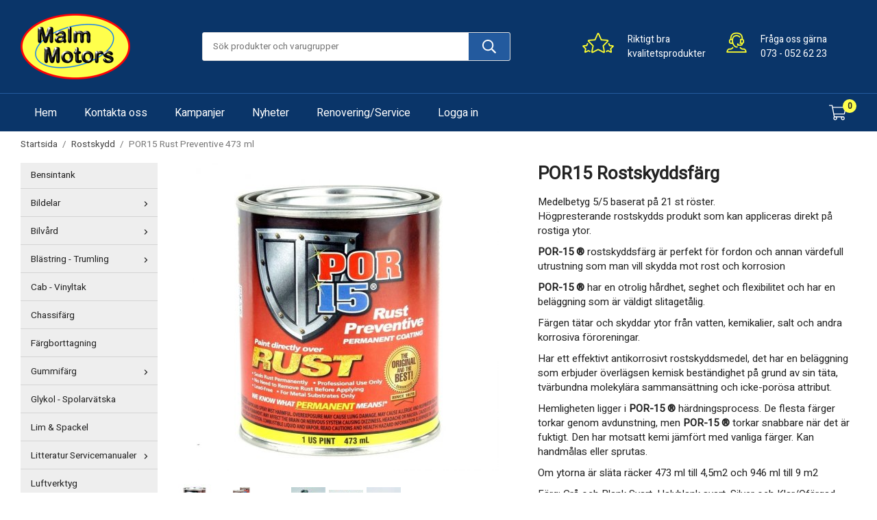

--- FILE ---
content_type: text/html; charset=UTF-8
request_url: https://malmmotors.se/rostskydd/por15-rust-preventive-473-ml/
body_size: 53844
content:
<!doctype html><html lang="sv" class="fonts-loaded"><head><meta charset="utf-8"><title>POR15 Rostskydd | Malm Motors AB</title><meta name="description" content="Rostskyddsfärg POR15 ger ett mycket bra rostskydd som varar över mycket lång tid, kan även målas direkt på rost. Malm Motors har rostskyddsfärger av mycket hög kvalitet. Snabba leveranser-Bra priser"><meta name="keywords" content=""><meta name="robots" content="index, follow"><meta name="viewport" content="width=device-width, initial-scale=1"><!-- WIKINGGRUPPEN 12.3.2 --><link rel="shortcut icon" href="/favicon.png"><style>body{margin:0}*,*:before,*:after{-moz-box-sizing:border-box;-webkit-box-sizing:border-box;box-sizing:border-box}.wgr-icon{visibility:hidden}body{background-color:#fff}html{font-family:sans-serif;font-size:15px;font-weight:400;line-height:1.45;color:#222}@media all and (max-width:480px){html{font-size:.9rem}}html.fonts-loaded{font-family:'Heebo',sans-serif,sans-serif}h1,h2,h3,h4,h5,h6{margin-top:0;margin-bottom:10px;font-family:sans-serif;font-weight:700;color:#222}h3,h4,h5,h6{font-weight:700}.fonts-loaded h3,.fonts-loaded h4,.fonts-loaded h5,.fonts-loaded h6{font-family:'Heebo',sans-serif,sans-serif}h1{font-size:24px;font-weight:700;line-height:1.25}.fonts-loaded h1{font-family:'Heebo',sans-serif,sans-serif}h2{font-size:20px;font-weight:700}.fonts-loaded h2{font-family:'Heebo',sans-serif,sans-serif}h3{font-size:17px}h4{font-size:15px}h5{font-size:14px}h6{font-size:11px}p{margin:0 0 10px}b,strong,th{font-weight:700}th,td{text-align:left}img{max-width:100%;height:auto;vertical-align:middle}a{color:#235a9e;text-decoration:none}a:hover{text-decoration:underline}input,textarea{padding:8px 10px;border:1px solid #c2c2c2;border-radius:3px;color:#222;line-height:1.3;background-clip:padding-box}input:focus,textarea:focus{border-color:#aeaeae;outline:none}select{padding:2px 3px;font-size:11px}hr{display:block;height:1px;margin:15px 0;padding:0;border:0;border-top:1px solid #cfcfcf}.l-holder{position:relative;max-width:1220px;margin-left:auto;margin-right:auto}@media all and (max-width:1250px){.l-holder{margin-left:15px;margin-right:15px}}@media all and (max-width:768px){.l-holder{margin-top:15px}}.l-constrained,.l-constrained-small{position:relative;max-width:1220px;margin-left:auto;margin-right:auto}.l-constrained-small{max-width:530px}.l-main{overflow:hidden;margin-bottom:15px}.l-sidebar,.l-sidebar-primary{width:200px}.l-sidebar-primary{margin-right:30px;float:left;background-color:#eee}@media all and (max-width:768px){.l-sidebar-primary{display:none}}.l-sidebar{margin-left:30px;float:right}@media all and (max-width:960px){.l-sidebar{display:none}}.neutral-btn{padding:0;border-style:none;background-color:transparent;outline:none;-webkit-appearance:none;-moz-appearance:none;appearance:none;-webkit-user-select:none;-moz-user-select:none;-ms-user-select:none;user-select:none}.grid{margin-left:-20px}.grid:before,.grid:after{content:"";display:table}.grid:after{clear:both}.grid:before,.grid:after{content:"";display:table}.grid:after{clear:both}.grid-item{display:inline-block;padding-left:20px;margin-bottom:20px;vertical-align:top}.grid--small{margin-left:-10px}.grid--small .grid-item{padding-left:10px;margin-bottom:10px}.grid--middle .grid-item{vertical-align:middle}.grid-item-1-1{width:100%}.grid-item-1-2{width:50%}.grid-item-1-3{width:33.33%}.grid-item-2-3{width:66.66%}.grid-item-1-4{width:25%}.grid-item-1-6{width:16.66%}@media all and (max-width:768px){.grid:not(.grid--static) .grid-item-1-4{width:50%}.grid:not(.grid--static) .grid-item-1-6{width:31.33%}}@media all and (max-width:480px){.grid:not(.grid--static){margin-left:0}.grid:not(.grid--static) .grid-item{padding-left:0}.grid:not(.grid--static) .grid-item-1-2,.grid:not(.grid--static) .grid-item-1-3,.grid:not(.grid--static) .grid-item-2-3,.grid:not(.grid--static) .grid-item-1-4{width:100%}.grid:not(.grid--static) .grid-item-1-6{width:50%}}.nav,.nav-block,.nav-float{margin:0;padding-left:0;list-style-type:none}.nav>li,.nav>li>a{display:inline-block}.nav-float>li{float:left}.nav-block>li>a{display:block}.nav-tick li{margin-right:10px}.nav-tick{margin-bottom:10px}.block-list{margin:0;padding-left:0;list-style-type:none}.list-info dd{margin:0 0 15px}.media{margin-bottom:15px}.media,.media-body{overflow:hidden}.media-img{margin-right:15px;float:left}.media-img img{display:block}.table{width:100%;border-collapse:collapse;border-spacing:0}.table td,.table th{padding:0}.default-table{width:100%}.default-table>thead>tr{border-bottom:1px solid #e2e2e2}.default-table>thead th{padding:8px}.default-table>tbody td{padding:8px}.video-wrapper{position:relative;padding-bottom:56.25%;padding-top:25px;height:0;margin-bottom:20px}.video-wrapper iframe{position:absolute;top:0;left:0;width:100%;height:100%}.flexslider{height:auto;overflow:hidden}.flexslider .is-flex-lazyload{visibility:hidden}.flexslider a{text-decoration:none}.flex__item{position:relative;display:none;backface-visibility:hidden}.flex__item:first-child{display:block}.flex__item img{display:block;width:100%;min-height:1px}.flex__item__holder{display:flex;justify-content:space-between}@media all and (max-width:480px){.flex__item__holder{flex-direction:column}}.is-flex-loading .flex-arrow{visibility:hidden}.is-flex-touch .flex-arrows{display:none}.is-flex-loading .flex-nav{visibility:hidden;opacity:0}.flex-nav{margin-top:15px;margin-bottom:10px;opacity:1;visibility:visible}.flex-nav--paging{position:absolute;bottom:0;z-index:2;width:100%;text-align:center}@media all and (max-width:480px){.flex-nav--paging{bottom:-30px}}.flex-nav--paging li{display:inline-block;margin:0 4px}.flex-nav--paging a{display:block;width:9px;height:9px;background:#666;background:rgba(0,0,0,.2);border-radius:100%;cursor:pointer;text-indent:-9999px;-webkit-tap-highlight-color:rgba(0,0,0,0)}.flex-nav--paging .flex-active a{background:#000;background:rgba(0,0,0,.5);cursor:default}.flex-nav--thumbs{overflow:hidden}.flex-nav--thumbs li{width:9%;float:left}.flex-nav--thumbs img{opacity:.7;cursor:pointer}.flex-nav--thumbs img:hover,.flex-active .flex-nav--thumbs img{opacity:1}.flex-nav--thumbs .flex-active{cursor:default}.flex-caption{display:flex;align-items:center;justify-content:center;padding:5px 10px;overflow:hidden;max-width:48%;width:100%}@media all and (max-width:480px){.flex-caption{max-width:none}}.flex-caption h2{font-size:2rem}@media all and (max-width:480px){.flex-caption h2{font-size:1.5rem}}.flex-caption p{padding:0 0 5px;margin:0}@media all and (max-width:480px){.flex-caption p{font-size:.9rem}}.is-lazyload,img[data-src]{visibility:hidden;opacity:0}img[src]{visibility:visible;opacity:1;transition:opacity .3s}.product-item__banner{position:absolute;top:10px;left:0;border-radius:50%;height:50px;width:50px;padding-left:11px;padding-right:11px;background-color:#b31b1b;background-image:linear-gradient(to bottom,#b31b1b,#b31b1b,#830f0f);color:#0a3569;font-weight:700;line-height:50px}.highlight-bar{padding:5px 10px 5px 0;color:#0a3569;text-align:left;font-size:1.2rem;font-weight:700}.breadcrumbs{padding-bottom:7px;margin-bottom:10px;margin-top:10px;font-size:.9rem}.breadcrumbs>li{color:#777;line-height:1}.breadcrumbs a{color:#444;vertical-align:top}.breadcrumbs .icon{margin-left:2px;margin-right:2px;vertical-align:top;color:#999}.breadcrumbs__divider{margin-left:7px;margin-right:7px}.rss-logo .icon{font-size:14px;vertical-align:middle}.rss-logo a .icon{color:#333}.rss-logo a:hover .icon{color:#db6b27;text-decoration:none}.btn{position:relative;display:inline-block;padding:10px 26px;background-color:#e6e6e6;border-style:none;border-radius:3px;line-height:1;color:#222;font-weight:400;font-size:.9rem;cursor:pointer;outline-style:none;user-select:none;-webkit-tap-highlight-color:rgba(0,0,0,0)}.btn .icon{vertical-align:middle}.btn:hover,.btn:focus{text-decoration:none;background-color:#d9d9d9}.btn:active{box-shadow:inset 0 3px 5px rgba(0,0,0,.125)}.btn--primary{background-color:#0a3569;color:#fff}.btn--primary:hover,.btn--primary:focus{background-color:#082952}.btn--newsletter{background-color:#235a9e;background-image:none;color:#fff}.btn--newsletter:hover,.btn--newsletter:focus{background-color:#1e4e89}.btn--medium{padding:12px 30px;font-size:.9rem}.btn--large{padding:15px 35px;font-size:1rem}.btn--fullsize{width:100%}.btn--block{width:100%;display:block;padding:12px 30px;font-size:.9rem;text-align:center}.card{margin-bottom:15px}.card__heading{margin:0;padding:7px 10px;background-color:#235a9e;font-weight:700;color:#fff}.card__body{padding:10px;border:1px solid #dcdcdc;border-top-style:none;background:#fff}.topcart{display:flex;align-items:center;color:#fff}.topcart__body{display:inline-block;cursor:pointer;vertical-align:middle}.topcart__count,.topcart__subtotal{font-weight:700}.topcart__icon-inner{position:relative;display:inline-block;vertical-align:middle}.topcart__cart-icon{margin-right:15px;margin-left:5px;font-size:25px;vertical-align:top}.topcart__link{color:#fff}.topcart__count{position:absolute;top:-7px;right:0;display:flex;align-items:center;justify-content:center;border-radius:50%;height:20px;width:20px;background-color:#FFFF4C;color:#222;font-size:12px;text-align:center}.topcart__arrow{margin-right:10px;margin-left:2px;vertical-align:middle}.topcart__favorites{margin-right:12px}.topcart__favorites .icon{color:#fff;vertical-align:top;font-size:25px}.is-hover.topcart__favorites .icon{animation:pop 0.25s cubic-bezier(.694,.0482,.335,1) 3}.is-new-cart-item .topcart__count{animation:cart-count-pop 0.25s cubic-bezier(.694,.0482,.335,1)}.popcart{display:none}.filtermenu{margin:0;padding-left:0;list-style-type:none}.filtermenu li:last-child{border-bottom:0}.filtermenu__item{padding:6px;border-bottom:solid 1px #dcdcdc;background-color:#f9f9f9}.filtermenu__item--heading{padding:8px 10px;font-weight:700;background:#fff}.product-filter{display:none;overflow:hidden;margin-top:10px;margin-bottom:10px;padding:0;border:1px solid #e2e2e2;border-radius:3px}@media all and (max-width:768px){.product-filter{display:block}}.product-filter__btn{width:100%;padding:10px;display:flex;align-items:center;justify-content:space-between;font-weight:700}.product-filter__body{display:none;padding:15px 15px 0}.filter-widget-holder{background-color:#eee}.filter-widget-holder .filter-widget-holder__inner{max-width:1200px;margin-left:auto;margin-right:auto;padding-top:40px;padding-bottom:40px}.filter-widget-holder .filter-widget-title{max-width:1220px;margin-left:auto;margin-right:auto;color:#0a3569;font-size:1.4rem}@media all and (max-width:768px){.filter-widget-holder .filter-widget-title{font-size:1.2rem}}.filter-widget-holder .filter-widget{display:flex;align-items:center;justify-content:center}@media all and (max-width:768px){.filter-widget-holder .filter-widget{font-size:.7rem}}@media all and (max-width:1250px){.filter-widget-holder{padding-left:10px;padding-right:10px}}.filter-widget-holder .icon-off,.filter-widget-holder .icon-on{position:absolute;right:15px;top:15px;font-size:.8rem}@media all and (max-width:768px){.filter-widget-holder .icon-off,.filter-widget-holder .icon-on{top:32%;font-size:.6rem}}.filter-widget__dropdown{display:none}.filter-widget__btn{padding:10px 35px;max-width:300px;border-radius:4px;text-align:center;cursor:pointer}@media all and (max-width:768px){.filter-widget__btn{padding:10px}}.grid-gallery{margin:0;padding-left:0;list-style-type:none;display:grid;grid-template-columns:repeat(4,1fr);grid-gap:15px;margin-bottom:15px}.no-cssgrid .grid-gallery{margin-left:-15px}.no-cssgrid .grid-gallery>li{display:inline-block;vertical-align:top;width:calc(99.99%/4 - 15px);margin-left:15px;margin-bottom:15px}.view-category .grid-gallery,.view-product .grid-gallery,.view-search .grid-gallery,.view-campaigns .grid-gallery,.autocomplete .grid-gallery{display:grid;grid-template-columns:repeat(4,1fr);grid-gap:15px;margin-bottom:15px}.no-cssgrid .view-category .grid-gallery,.no-cssgrid .view-product .grid-gallery,.no-cssgrid .view-search .grid-gallery,.no-cssgrid .view-campaigns .grid-gallery,.no-cssgrid .autocomplete .grid-gallery{margin-left:-15px}.no-cssgrid .view-category .grid-gallery>li,.no-cssgrid .view-product .grid-gallery>li,.no-cssgrid .view-search .grid-gallery>li,.no-cssgrid .view-campaigns .grid-gallery>li,.no-cssgrid .autocomplete .grid-gallery>li{display:inline-block;vertical-align:top;width:calc(99.99%/4 - 15px);margin-left:15px;margin-bottom:15px}@media all and (max-width:960px){.grid-gallery,[class^=view-] .grid-gallery{display:grid;grid-template-columns:repeat(3,1fr);grid-gap:15px;margin-bottom:15px}.no-cssgrid .grid-gallery,.no-cssgrid [class^=view-] .grid-gallery{margin-left:-15px}.no-cssgrid .grid-gallery>li,.no-cssgrid [class^=view-] .grid-gallery>li{display:inline-block;vertical-align:top;width:calc(99.99%/3 - 15px);margin-left:15px;margin-bottom:15px}}@media all and (max-width:480px){.grid-gallery,[class^=view-] .grid-gallery{display:grid;grid-template-columns:repeat(2,1fr);grid-gap:15px;margin-bottom:15px}.no-cssgrid .grid-gallery,.no-cssgrid [class^=view-] .grid-gallery{margin-left:-15px}.no-cssgrid .grid-gallery>li,.no-cssgrid [class^=view-] .grid-gallery>li{display:inline-block;vertical-align:top;width:calc(99.99%/2 - 15px);margin-left:15px;margin-bottom:15px}}.view-home .grid-gallery--categories{display:grid;grid-template-columns:repeat(3,1fr);grid-gap:15px;margin-bottom:15px;margin-top:30px;margin-bottom:30px}.no-cssgrid .view-home .grid-gallery--categories{margin-left:-15px}.no-cssgrid .view-home .grid-gallery--categories>li{display:inline-block;vertical-align:top;width:calc(99.99%/3 - 15px);margin-left:15px;margin-bottom:15px}@media all and (max-width:768px){.view-home .grid-gallery--categories{display:grid;grid-template-columns:repeat(2,1fr);grid-gap:15px;margin-bottom:15px}.no-cssgrid .view-home .grid-gallery--categories{margin-left:-15px}.no-cssgrid .view-home .grid-gallery--categories>li{display:inline-block;vertical-align:top;width:calc(99.99%/2 - 15px);margin-left:15px;margin-bottom:15px}}@media all and (max-width:480px){.view-home .grid-gallery--categories{display:grid;grid-template-columns:repeat(1,1fr);grid-gap:15px;margin-bottom:15px}.no-cssgrid .view-home .grid-gallery--categories{margin-left:-15px}.no-cssgrid .view-home .grid-gallery--categories>li{display:inline-block;vertical-align:top;width:calc(99.99%/1 - 15px);margin-left:15px;margin-bottom:15px}}.view-home .grid-gallery--categories .category-item{background-color:#eee}.view-home .grid-gallery--categories .category-item .category-item__body{position:relative;padding-top:22px;padding-bottom:22px}.view-home .grid-gallery--categories .category-item .category-item__body__title{color:#0a3569}.view-home .grid-gallery--categories .category-item .category-item__body__ingress{color:#0a3569;text-decoration:none}.view-home .grid-gallery--categories .category-item:hover{background-color:#e1e1e1}.row-gallery{margin:0;padding-left:0;list-style-type:none}.row-gallery>li{margin-bottom:15px}.list-gallery{margin:0;padding-left:0;list-style-type:none}.list-gallery>li{margin-bottom:15px}.list-gallery>li:last-child{margin-bottom:0}.header{background:#0a3569}@media all and (max-width:1250px){.header{padding-left:15px;padding-right:15px}}@media all and (max-width:768px){.header{display:none}}.header-sections{position:relative;display:flex;align-items:center;padding-top:20px;padding-bottom:20px}.header-sections__col-1{max-width:400px;flex-shrink:0}.header-sections__col-2{width:100%}@media all and (max-width:1250px){.header-sections__col-2{padding-right:20px;padding-left:20px}}.header-sections__col-3{display:-webkit-box;display:-ms-flexbox;display:flex;-webkit-box-pack:center;-ms-flex-pack:center;justify-content:center;-webkit-box-align:center;-ms-flex-align:center;-ms-flex-negative:0;flex-shrink:0;align-items:center;max-width:400px}.header-sections__col-3 p{margin-bottom:0}.header-sections__col-3 .grid-item{margin-bottom:0}.header-sections__col-3 .grid-1-2{display:-webkit-box;display:-ms-flexbox;display:flex}.header-sections__col-3 .grid-1-2 .grid-item-1-3{width:auto}@media all and (max-width:960px){.header-sections__col-3{display:none}}.header-logo{display:inline-block;max-width:100%}.m-header{position:relative;position:-webkit-sticky;position:sticky;top:0;z-index:1000;display:none;align-items:center;justify-content:space-between;height:65px;padding-left:10px;padding-right:10px;background:#0a3569}@media all and (max-width:768px){.m-header{display:flex}}@media all and (max-width:480px){.m-header{height:50px}}@media screen and (orientation:landscape){.m-header{position:relative}}.m-header__col-1,.m-header__col-2,.m-header__col-3{-webkit-box-flex:1;-ms-flex:1;flex:1;-webkit-box-align:center;-ms-flex-align:center;align-items:center}.m-header__col-1{-webkit-box-pack:start;-ms-flex-pack:start;justify-content:flex-start}.m-header__col-2{-webkit-box-pack:center;-ms-flex-pack:center;justify-content:center;text-align:center}.m-header__col-3{-webkit-box-pack:end;-ms-flex-pack:end;justify-content:flex-end;text-align:right}.m-header__logo{display:inline-block}.m-header__logo img{max-width:155px;max-height:65px;padding-top:5px;padding-bottom:5px}@media all and (max-width:480px){.m-header__logo img{max-width:135px;max-height:50px}}.m-header__logo img:hover,.m-header__logo img:active{opacity:.8}.m-header__logo a{-webkit-tap-highlight-color:rgba(0,0,0,0)}.m-header__item{width:35px;color:#fff;font-size:21px;line-height:1;-webkit-tap-highlight-color:rgba(0,0,0,0)}.m-header__item .icon{vertical-align:top}.m-header__item--cart{width:44px}.m-header__item--search{font-size:18px}.m-header__item--cart-inner{position:relative;display:inline-block}.m-header__item--cart-count{line-height:17px;font-size:12px;color:#fff;text-align:center}.m-header__item--favorites{margin-right:6px}.is-hover.m-header__item--favorites .icon{animation:pop 0.25s cubic-bezier(.694,.0482,.335,1) 3}.icon{display:inline-block;width:1em;height:1em;stroke-width:0;stroke:currentColor;fill:currentColor;pointer-events:none}.icon--small{font-size:.8rem}.icon--medium{font-size:1.2rem}.icon--large{font-size:3rem}.icon-on,.is-active .icon-off,.is-hover .icon-off{display:none}.is-active .icon-on,.is-hover .icon-on{display:inline}input[type="radio"],input[type="checkbox"]{display:none;display:inline-block\9}input[type="radio"]+label,input[type="checkbox"]+label{cursor:pointer}input[type="radio"]+label:before,input[type="checkbox"]+label:before{display:inline-block;display:none\9;width:12px;height:12px;margin-right:4px;margin-top:3px;border:1px solid #a9a9a9;border-radius:2px;background:#f9f9f9;background:linear-gradient(#f9f9f9,#e9e9e9);vertical-align:top;content:''}input[type="radio"]+label:before{border-radius:50%}input[type="radio"]:checked+label:before{background:#f9f9f9 url(//wgrremote.se/img/mixed/checkbox-radio-2.png) center no-repeat;background-size:6px}input[type="checkbox"]:checked+label:before{background:#f9f9f9 url(//wgrremote.se/img/mixed/checkbox-box-2.png) center no-repeat;background-size:8px}input[type="radio"]:disabled+label:before,input[type="checkbox"]:disabled+label:before{background:#bbb;cursor:default}.label-wrapper{padding-left:20px}.label-wrapper>label{position:relative}.label-wrapper>label:before{position:absolute;margin-left:-20px}.input-form input,.input-form textarea{width:100%}.input-form__row{margin-bottom:8px}.input-form label{display:inline-block;margin-bottom:2px}.max-width-form{max-width:300px}.max-width-form-x2{max-width:400px}.input-table{display:table}.input-table__item{display:table-cell;white-space:nowrap}.input-table--middle .input-table__item{vertical-align:middle}.input-group{display:flex}.input-group--cramped .btn{border-radius:3px}.input-group--cramped *:first-child{border-top-right-radius:0;border-bottom-right-radius:0}.input-group--cramped *:last-child{border-top-left-radius:0;border-bottom-left-radius:0}.input-group--cramped input:first-child{border-right:0}.input-group--cramped input:last-child{border-left:0}.input-group__item{width:50%}.input-group__item:first-child{margin-right:2%}.input-group-1-4 .input-group__item{width:70%}.input-group-1-4 .input-group__item:first-child{width:28%}.input-select{position:relative;display:inline-flex;align-items:center}.input-select select{width:100%;height:100%;padding:5px 15px 5px 0;-webkit-appearance:none;-moz-appearance:none;appearance:none;border-style:none;background:none;font:inherit;line-height:normal;outline:none}.input-select select::-ms-expand{display:none}.input-select .icon{position:absolute;top:0;right:0;bottom:0;margin:auto}.input-select--box{border:1px solid #d9d9d9;border-radius:3px}.input-select--box select{padding:8px 30px 8px 15px}.input-select--box--small select{padding:5px 25px 5px 10px}.input-select--box .icon{right:10px}.product-item{position:relative;display:flex;flex-direction:column;padding:15px;background:#fff;text-align:center;cursor:pointer}@media all and (max-width:768px){.product-item{padding:10px;-webkit-tap-highlight-color:rgba(0,0,0,0)}}.product-item .price{font-size:1.3rem}.product-item__img{position:relative;padding-bottom:133%;margin-bottom:7px}.product-item__img img{position:absolute;top:0;right:0;bottom:0;left:0;margin:auto;max-height:100%}.product-item__heading{margin-bottom:7px;font-size:.95rem;font-weight:400;color:#222}.product-item__body{margin-top:auto}.product-item__select-area{margin-bottom:7px}.product-item__buttons{display:flex;margin-top:7px}.product-item__buttons .btn{flex:1;padding-left:0;padding-right:0}.product-item__favorite-icon{position:absolute;top:0;right:0;color:#b6b6b6;font-size:18px}.product-item__favorite-icon:after{position:absolute;top:0;right:0;border-right:45px solid #fff;border-bottom:45px solid transparent;content:''}.product-item__favorite-icon .icon{position:absolute;top:5px;right:5px;z-index:1}.is-active.product-item__favorite-icon .icon{color:#b31b1b}.is-hover.product-item__favorite-icon .icon{animation:pop 0.25s cubic-bezier(.694,.0482,.335,1)}.list-gallery .product-item{border:none;padding:0}.category-item{position:relative;padding:8px;border:1px solid #e9e9e9;background:#fff;text-align:center;cursor:pointer}@media all and (max-width:768px){.category-item{-webkit-tap-highlight-color:rgba(0,0,0,0)}}.category-item__img{position:relative;padding-bottom:58%;margin-bottom:7px}.category-item__img img{position:absolute;top:0;right:0;bottom:0;left:0;margin:auto;max-height:100%}.category-item__heading a{text-decoration:none;color:#222}.category-item--card{padding:0;border-style:none;background:transparent}.category-item--card .category-item__img{margin-bottom:0}.category-item--card .category-item__body{position:absolute;top:0;left:0;right:0;bottom:0;display:flex;align-items:center;flex-direction:column;justify-content:center;margin:auto}.category-item--card .category-item__body__title{margin-bottom:10px;font-size:1.8rem;font-weight:700;color:#fff}.category-item--card .category-item__body__ingress{color:#fff;text-decoration:underline}.product-item-row{padding:15px;border:1px solid #e9e9e9;overflow:hidden;cursor:pointer}@media all and (max-width:480px){.product-item-row .btn:not(.btn--primary){display:none}.product-item-row .btn{padding:6px 12px}}.product-item-row__checkbox-area{float:left}.product-item-row__img{float:left;width:80px;margin-right:15px;text-align:center}.product-item-row__img img{max-height:80px}.product-item-row__footer{float:right;margin-left:15px;text-align:right}.product-item-row__body{overflow:hidden}.product-item-row__price{margin-bottom:10px}.menubar{position:relative;position:-webkit-sticky;position:sticky;top:0;left:0;z-index:100;border-top:1px solid #235a9e;background-color:#0a3569}@media all and (max-width:1250px){.menubar{padding-left:15px;padding-right:15px}}@media all and (max-width:768px){.menubar{display:none}}.menubar-inner{display:flex;align-items:center;justify-content:space-between}.site-nav{display:flex;flex-wrap:wrap}.site-nav>li>a{display:flex;align-items:center;padding:0 20px;height:55px;color:#fff;font-size:1.05rem}.site-nav>li:hover>a{text-decoration:none;background-color:#205496;transition:background-color 0.2s}.site-nav>li>a.selected{background-color:#1d4d89;color:#fff}.site-nav__home .icon{position:relative;vertical-align:middle}.dropdown{display:none}.listmenu{margin:0;padding-left:10px;list-style-type:none}.listmenu a{padding-top:2px;padding-bottom:2px;position:relative;display:block;font-size:.9rem;color:#222}.listmenu .selected{font-weight:700}li .listmenu{display:none}.is-listmenu-opened>.listmenu{display:block}.listmenu-0{padding:0}.listmenu-0>li{border-bottom:1px solid #d4d4d4;padding:7px 15px;padding-right:5px;margin-bottom:3px}.listmenu-0>li>a{padding-top:2px 17px 2px 10px;font-weight:400}.listmenu-0>li>.selected,.listmenu-0>li>.selected .menu-node{color:#1d4d89;font-weight:700}.listmenu-1{padding-top:4px;padding-bottom:4px;padding-left:15px}.listmenu-1>li>a{padding-top:4px;padding-bottom:4px}.menu-node{position:absolute;top:0;right:0;bottom:0;margin:auto;width:25px;height:12px;font-size:12px;text-align:center}@media all and (max-width:768px){.menu-node{width:40px;height:100%;text-align:center;line-height:49px;font-size:22px}}@media all and (max-width:480px){.menu-node{font-size:18px}}.price{font-weight:700;color:#222}.price-discount{color:#b31b1b}.price-original{color:#666;font-size:.8rem;text-decoration:line-through}.site-search{display:flex;max-width:450px;margin:auto;overflow:hidden;background-color:#fff;border:1px solid #dcdcdc;border-radius:3px}.site-search .icon{vertical-align:top}.site-search .preloader{left:auto;right:15px}.site-search__col-1{position:relative;width:100%}.site-search__col-2{height:40px}.site-search__input{border-radius:0;border:none;height:40px;padding-left:15px;overflow:hidden;background-color:#fff;color:#222;font-size:.9rem;text-overflow:ellipsis;white-space:nowrap}.site-search__input::-ms-clear{display:none}.site-search__btn{padding:0;border-style:none;background-color:transparent;outline:none;-webkit-appearance:none;-moz-appearance:none;appearance:none;-webkit-user-select:none;-moz-user-select:none;-ms-user-select:none;user-select:none;height:100%;line-height:1;padding-left:20px;padding-right:20px;background:#235A9E;font-size:20px}.site-search__btn .icon{vertical-align:top;color:#fff}.site-search__btn:focus{opacity:.6}.autocomplete{position:absolute;left:0;right:0;z-index:1001;margin-top:20px;width:100%;display:none;padding:20px;background:#fff;box-shadow:0 2px 8px rgba(0,0,0,.25);border-radius:0 0 3px 3px;color:#222}@media all and (max-width:1250px){.autocomplete{margin-left:15px;margin-right:15px;width:auto}}@media all and (max-width:768px){.autocomplete{position:fixed;top:0!important;bottom:0;margin-top:0;margin-left:0;margin-right:0;padding:0;background:rgba(0,0,0,.3);box-shadow:none;border-radius:0}}.is-autocomplete-active .autocomplete{display:block}@media all and (max-width:768px){.autocomplete-content{padding:15px 15px 100px;height:100%;overflow-y:auto;user-select:none;-webkit-overflow-scrolling:touch!important}.is-autocomplete-open body,.is-autocomplete-active .autocomplete{background:#fff}.is-autocomplete-open body{overflow:hidden}.is-autocomplete-open .autocomplete{display:block}.is-autocomplete-open .m-nav{display:none}}.sort-section{margin-top:5px;margin-bottom:20px}.sort-section>li{margin-right:4px}.sort-section-heading{display:flex;align-items:center}.sort-section-select{border-top-left-radius:0;border-bottom-left-radius:0;border-style:none}.sort-section-select select{padding:8px 30px 8px 8px;color:#235a9e;font-weight:800}@media all and (max-width:768px){.sort-section-select{width:100%}}.l-product{overflow:hidden}.l-product-col-1,.l-product-col-3{width:49%;float:left}.l-product-col-2{float:right;width:49%;padding-left:20px}.l-product-col-3{clear:left}@media all and (max-width:600px){.l-product-col-1,.l-product-col-2,.l-product-col-3{width:auto;padding-left:0;padding-right:0;float:none}}.product-carousel{margin-bottom:15px;overflow:hidden;position:relative}.product-carousel,.product-carousel__item{max-height:450px}@media all and (max-width:480px){.product-carousel,.product-carousel__item{max-height:250px}}.product-carousel__item{text-align:center;position:relative}.product-carousel__link{display:block;height:0;width:100%;cursor:pointer;cursor:-webkit-zoom-in;cursor:-moz-zoom-in;cursor:zoom-in}.product-carousel__img{position:absolute;top:0;left:0;right:0;bottom:0;margin:auto;max-height:100%;width:auto;object-fit:contain}.product-thumbs{margin-bottom:15px;font-size:0}.product-thumbs img{max-height:50px;margin-top:5px;margin-right:5px;cursor:pointer}.product-title{margin-bottom:15px;font-size:26px}.product-option-spacing{padding-right:10px;padding-bottom:7px}.product-cart-button-wrapper{margin-bottom:15px}@media all and (max-width:480px){.product-cart-button-wrapper .btn--primary{display:block;text-align:center;width:100%}}.product-quantity{width:40px;padding-top:10px;padding-bottom:10px;margin-right:8px;font-weight:700;text-align:center}.product-custom-fields{margin-left:5px;margin-top:10px}.product-price-field{margin-bottom:15px}.product-price-field .price{font-size:26px}.product-stock{margin-bottom:10px}.product-stock-item{display:none}.product-stock-item .icon{vertical-align:middle;font-size:16px}.active-product-stock-item{display:block}.product-stock-item__text{vertical-align:middle}.in-stock .icon{color:#3eac0d}.on-order .icon{color:#eba709}.soon-out-of-stock .icon{color:#114b85}.out-of-stock>.icon{color:#d4463d}.product-part-payment-klarna{margin-bottom:10px}.is-hidden{display:none!important}.clearfix:before,.clearfix:after{content:"";display:table}.clearfix:after{clear:both}.clear{clear:both}.flush{margin:0!important}.wipe{padding:0!important}.right{float:right!important}.left{float:left!important}.float-none{float:none!important}.text-left{text-align:left!important}.text-center{text-align:center!important}.text-right{text-align:right!important}.align-top{vertical-align:top!important}.align-middle{vertical-align:middle!important}.align-bottom{vertical-align:bottom!important}.go:after{content:"\00A0" "\00BB"!important}.stretched{width:100%!important}.center-block{display:block;margin-left:auto;margin-right:auto}.vertical-center{display:flex;align-items:center}.space-between{display:flex;justify-content:space-between}.vertical-center-space-between{display:flex;align-items:center;justify-content:space-between}.muted{color:#999}.info{font-size:.7rem;color:#777}.brand{color:#235a9e}.reset-line-height{line-height:1}.mr-small{margin-right:5px}.ml-small{margin-left:5px}.mt-small{margin-top:5px}.mb-small{margin-bottom:5px}.mr{margin-right:15px}.ml{margin-left:15px}.mt{margin-top:15px}.mb{margin-bottom:15px}@media all and (max-width:960px){.hide-for-xlarge{display:none!important}}@media all and (max-width:768px){.hide-for-large{display:none!important}.hide-on-touch{display:none}}@media all and (max-width:480px){.hide-for-medium{display:none!important}}@media all and (max-width:320px){.hide-for-small{display:none!important}}@media all and (min-width:769px){.hide-on-desktop{display:none}}</style><link rel="preload" href="/css/compiled/compiled_1.css?v=1241" as="style"
onload="this.onload=null;this.rel='stylesheet'"><noscript><link rel="stylesheet" href="/css/compiled/compiled_1.css?v=1241"></noscript><link rel="canonical" href="https://malmmotors.se/rostskydd/por15-rust-preventive-473-ml/"><script>if (typeof dataLayer == 'undefined') {var dataLayer = [];} dataLayer.push({"ecommerce":{"currencyCode":"SEK","detail":{"products":[{"name":"POR15 Rust Preventive 473 ml","id":"P230SILVER","price":725,"category":"rostskydd"}]}}}); dataLayer.push({"event":"fireRemarketing","remarketing_params":{"ecomm_prodid":"P230SILVER","ecomm_category":"rostskydd","ecomm_totalvalue":725,"isSaleItem":false,"ecomm_pagetype":"product"}}); (function(w,d,s,l,i){w[l]=w[l]||[];w[l].push({'gtm.start':
new Date().getTime(),event:'gtm.js'});var f=d.getElementsByTagName(s)[0],
j=d.createElement(s),dl=l!='dataLayer'?'&l='+l:'';j.async=true;j.src=
'//www.googletagmanager.com/gtm.js?id='+i+dl;f.parentNode.insertBefore(j,f);
})(window,document,'script','dataLayer','GTM-5MCCB29F')</script><script async src="https://www.googletagmanager.com/gtag/js?id=G-7YCWDNG7MR"></script><script>window.dataLayer = window.dataLayer || [];
function gtag(){dataLayer.push(arguments);}
gtag("js", new Date());
gtag("config", "G-7YCWDNG7MR", {"currency":"SEK","anonymize_ip":true});gtag("event", "view_item", {"items":{"id":"P230SILVER","name":"POR15 Rust Preventive 473 ml","brand":"","category":"rostskydd","price":725}}); </script><!-- Facebook Pixel Code --><script> !function(f,b,e,v,n,t,s)
{if(f.fbq)return;n=f.fbq=function(){n.callMethod?
n.callMethod.apply(n,arguments):n.queue.push(arguments)};
if(!f._fbq)f._fbq=n;n.push=n;n.loaded=!0;n.version='2.0';
n.queue=[];t=b.createElement(e);t.async=!0;
t.src=v;s=b.getElementsByTagName(e)[0];
s.parentNode.insertBefore(t,s)}(window, document,'script',
'https://connect.facebook.net/en_US/fbevents.js');
fbq('init', '699981714299383');
fbq('track', 'PageView');</script><noscript><img height="1" width="1" style="display:none"
src="https://www.facebook.com/tr?id=699981714299383&ev=PageView&noscript=1"
/></noscript><!-- End Facebook Pixel Code --><!-- Google tag (gtag.js) --><script async src="https://www.googletagmanager.com/gtag/js?id=G-V71Q827LWM"></script><script> window.dataLayer = window.dataLayer || [];
function gtag(){dataLayer.push(arguments);}
gtag('js', new Date());
gtag('config', 'G-V71Q827LWM');</script><meta name="google-site-verification" content="dXckHONCim9SGH0TMD342NT8IwxAuw1u1Sk5pWj1dN4" /><meta property="og:title" content="POR15 Rostskyddsfärg"/><meta property="og:description" content="Högpresterande rostskydds produkt som kan appliceras direkt på rostiga ytor.POR-15 ® rostskyddsfärg är perfekt för fordon och annan värdefull utrustning som man vill skydda mot rost och korrosionPOR-15 ® har en otrolig hårdhet, seghet och flexibilitet och har en beläggning som är väldigt slitagetålig.Färgen tätar och skyddar ytor från vatten, kemikalier, salt och andra korrosiva föroreningar.Har ett effektivt antikorrosivt rostskyddsmedel, det har en beläggning som erbjuder överlägsen kemisk beständighet på grund av sin täta, tvärbundna molekylära sammansättning och icke-porösa attribut.Hemligheten ligger i POR-15 ® härdningsprocess. De flesta färger torkar genom avdunstning, men POR-15 ® torkar snabbare när det är fuktigt. Den har motsatt kemi jämfört med vanliga färger. Kan handmålas eller sprutas.Om ytorna är släta räcker 473 ml till 4,5m2 och 946 ml till 9 m2Färg: Grå och Blank Svart, Halvblank svart, Silver och Klar/Ofärgad           "/><meta property="og:type" content="product"/><meta property="og:url" content="https://malmmotors.se/rostskydd/por15-rust-preventive-473-ml/"/><meta property="og:site_name" content="Malm Motors AB"/><meta property="product:retailer_item_id" content="P230SILVER"/><meta property="product:price:amount" content="725" /><meta property="product:price:currency" content="SEK" /><meta property="product:availability" content="instock" /><meta property="og:image" content="https://malmmotors.se/images/zoom/rust-preventative-473ml_1.jpg"/><meta property="og:image" content="https://malmmotors.se/images/zoom/rustprev-4-qt-special1-80414.png"/><meta property="og:image" content="https://malmmotors.se/images/zoom/por15rustpaint.jpg"/><meta property="og:image" content="https://malmmotors.se/images/zoom/p230_p235_action-1.jpg"/><meta property="og:image" content="https://malmmotors.se/images/zoom/rust_por15_before_4.jpg"/><meta property="og:image" content="https://malmmotors.se/images/zoom/rust_por15_after_4.jpg"/></head><body class="view-product" itemscope itemtype="http://schema.org/ItemPage"><div id="fb-root"></div><!-- Google Tag Manager (noscript) --><noscript><iframe src="https://www.googletagmanager.com/ns.html?id=GTM-5MCCB29F"
height="0" width="0" style="display:none;visibility:hidden"></iframe></noscript><!-- End Google Tag Manager (noscript) --><div class="m-header"><div class="m-header__col-1"><button class="m-header__item m-header__item--menu neutral-btn" id="js-mobile-menu"><span class="m-header__item--menu-open"><svg class="icon icon--bars "><use xmlns:xlink="http://www.w3.org/1999/xlink" xlink:href="/svg-icons/regular.svg#bars" href="/svg-icons/regular.svg#bars"></use></svg></span><span class="m-header__item--menu-close"><svg class="icon icon--times "><use xmlns:xlink="http://www.w3.org/1999/xlink" xlink:href="/svg-icons/regular.svg#times" href="/svg-icons/regular.svg#times"></use></svg></span></button><button class="m-header__item m-header__item--search neutral-btn js-touch-area" id="js-mobile-search"><svg class="icon icon--search "><use xmlns:xlink="http://www.w3.org/1999/xlink" xlink:href="/svg-icons/regular.svg#search" href="/svg-icons/regular.svg#search"></use></svg></button></div><div class="m-header__col-2"><a class="m-header__logo" href="/"><img src="/frontend/view_desktop/design/logos/default.png" class="mini-site-logo"
alt="Malm Motors AB"></a></div><div class="m-header__col-3"><button class="m-header__item m-header__item--cart neutral-btn js-touch-area"
id="js-mobile-cart" onclick="goToURL('/checkout')"><span class="m-header__item--cart-inner" id="js-mobile-cart-inner"><svg class="icon icon--shopping-cart "><use xmlns:xlink="http://www.w3.org/1999/xlink" xlink:href="/svg-icons/regular.svg#shopping-cart" href="/svg-icons/regular.svg#shopping-cart"></use></svg></span></button></div></div><div class="page"><div class="header clearfix"><div class="l-constrained"><div class="header-sections"><div class="header-sections__cols header-sections__col-1"><a class="header-logo" href="/"><img src="/frontend/view_desktop/design/logos/default.png" alt="Malm Motors AB"></a></div><div class="header-sections__cols header-sections__col-2"><!-- Search Box --><form method="get" action="/search/" class="site-search" itemprop="potentialAction"
itemscope itemtype="http://schema.org/SearchAction"><div class="site-search__col-1"><meta itemprop="target"
content="https://malmmotors.se/search/?q={q}"/><input type="hidden" name="lang" value="sv"><input type="search" autocomplete="off" value=""
name="q" class="site-search__input stretched js-autocomplete-input"
placeholder="Sök produkter och varugrupper" required itemprop="query-input"><div class="is-autocomplete-preloader preloader preloader--small preloader--middle"><div class="preloader__icn"><div class="preloader__cut"><div class="preloader__donut"></div></div></div></div></div><div class="site-search__col-2"><button type="submit" class="site-search__btn"><svg class="icon icon--search "><use xmlns:xlink="http://www.w3.org/1999/xlink" xlink:href="/svg-icons/regular.svg#search" href="/svg-icons/regular.svg#search"></use></svg></button></div></form></div><div class="header-sections__cols header-sections__col-3"><div class="grid grid-2"><div class="grid-item grid-item-1-2"><div class="grid-content grid-content-1"><div class="grid grid-1-2"><div class="grid-item grid-item-1-3"><div class="grid-content grid-content-1"><p><img alt="" src="/userfiles/image/Layer_57.png"></p></div></div><div class="grid-item grid-item-2-3"><div class="grid-content grid-content-2"><p><span style="color:#ffffff;"><span style="font-size:14px;">Riktigt bra kvalitetsprodukter</span></span></p></div></div></div></div></div><div class="grid-item grid-item-1-2"><div class="grid-content grid-content-2"><div class="grid grid-1-2"><div class="grid-item grid-item-1-3"><div class="grid-content grid-content-1"><p><img alt="" src="/userfiles/image/Layer_97.png"></p></div></div><div class="grid-item grid-item-2-3"><div class="grid-content grid-content-2"><p><span style="color:#ffffff;"><span style="font-size:14px;">Fr&aring;ga oss g&auml;rna 073 - 052 62 23</span></span></p></div></div></div></div></div></div></div></div></div></div><!-- End .l-header --><div class="menubar js-menubar clearfix"><div class="l-constrained menubar-inner"><ul class="nav site-nav mega-menu"><li class=""><a class=" "
href="/">Hem</a></li><li class=""><a class=" "
href="/contact/">Kontakta oss</a></li><li class=""><a class=" "
href="/campaigns/">Kampanjer</a></li><li class=""><a class=" "
href="/news/">Nyheter</a></li><li class=""><a class=" "
href="/info/renovering-service/">Renovering/Service</a></li><li class=""><a class=" "
href="/customer-login/">Logga in</a></li></ul> <!-- end .site-nav with dropdown. --><div><div class="topcart" id="js-topcart"><div class="topcart__icon-inner"><svg class="icon icon--shopping-cart topcart__cart-icon"><use xmlns:xlink="http://www.w3.org/1999/xlink" xlink:href="/svg-icons/light.svg#shopping-cart" href="/svg-icons/light.svg#shopping-cart"></use></svg><span class="topcart__count">0</span></div></div><div class="popcart" id="js-popcart"></div></div></div></div> <!-- End .l-menubar --><div class="l-holder clearfix js-holder"><div class="l-content clearfix"><ol class="nav breadcrumbs clearfix" itemprop="breadcrumb" itemscope itemtype="http://schema.org/BreadcrumbList"><li itemprop="itemListElement" itemscope itemtype="http://schema.org/ListItem"><meta itemprop="position" content="1"><a href="/" itemprop="item"><span itemprop="name">Startsida</span></a><span class="breadcrumbs__divider">/</span></li><li itemprop="itemListElement" itemscope itemtype="http://schema.org/ListItem"><meta itemprop="position" content="2"><a href="/rostskydd/" title="Rostskydd " itemprop="item"><span itemprop="name">Rostskydd </span></a><span class="breadcrumbs__divider">/</span></li><li>POR15 Rust Preventive 473 ml</li></ol><div class="l-sidebar-primary"><ul class="listmenu listmenu-0 mb"><li><a href="/bensintank/" title="Bensintank">Bensintank</a></li><li><a href="/bildelar/" title="Bildelar">Bildelar<span class="menu-node js-menu-node"><span class="icon-off"><svg class="icon icon--angle-right "><use xmlns:xlink="http://www.w3.org/1999/xlink" xlink:href="/svg-icons/regular.svg#angle-right" href="/svg-icons/regular.svg#angle-right"></use></svg></span><span class="icon-on"><svg class="icon icon--angle-down "><use xmlns:xlink="http://www.w3.org/1999/xlink" xlink:href="/svg-icons/regular.svg#angle-down" href="/svg-icons/regular.svg#angle-down"></use></svg></span></span></a><ul class="listmenu listmenu-1"><li><a href="/bildelar/amc/" title="AMC">AMC<span class="menu-node js-menu-node"><span class="icon-off"><svg class="icon icon--angle-right "><use xmlns:xlink="http://www.w3.org/1999/xlink" xlink:href="/svg-icons/regular.svg#angle-right" href="/svg-icons/regular.svg#angle-right"></use></svg></span><span class="icon-on"><svg class="icon icon--angle-down "><use xmlns:xlink="http://www.w3.org/1999/xlink" xlink:href="/svg-icons/regular.svg#angle-down" href="/svg-icons/regular.svg#angle-down"></use></svg></span></span></a><ul class="listmenu listmenu-2"><li><a href="/bildelar/amc/amc-rambler-ambassador/" title="AMC Rambler Ambassador">AMC Rambler Ambassador<span class="menu-node js-menu-node"><span class="icon-off"><svg class="icon icon--angle-right "><use xmlns:xlink="http://www.w3.org/1999/xlink" xlink:href="/svg-icons/regular.svg#angle-right" href="/svg-icons/regular.svg#angle-right"></use></svg></span><span class="icon-on"><svg class="icon icon--angle-down "><use xmlns:xlink="http://www.w3.org/1999/xlink" xlink:href="/svg-icons/regular.svg#angle-down" href="/svg-icons/regular.svg#angle-down"></use></svg></span></span></a><ul class="listmenu listmenu-3"><li><a href="/bildelar/amc/amc-rambler-ambassador/avgas/" title="Avgas">Avgas</a></li><li><a href="/bildelar/amc/amc-rambler-ambassador/bagagerum/" title="Bagagerum">Bagagerum</a></li><li><a href="/bildelar/amc/amc-rambler-ambassador/belysning/" title="Belysning">Belysning<span class="menu-node js-menu-node"><span class="icon-off"><svg class="icon icon--angle-right "><use xmlns:xlink="http://www.w3.org/1999/xlink" xlink:href="/svg-icons/regular.svg#angle-right" href="/svg-icons/regular.svg#angle-right"></use></svg></span><span class="icon-on"><svg class="icon icon--angle-down "><use xmlns:xlink="http://www.w3.org/1999/xlink" xlink:href="/svg-icons/regular.svg#angle-down" href="/svg-icons/regular.svg#angle-down"></use></svg></span></span></a><ul class="listmenu listmenu-4"><li><a href="/bildelar/amc/amc-rambler-ambassador/belysning/glodlampor/" title="Glödlampor">Glödlampor</a></li><li><a href="/bildelar/amc/amc-rambler-ambassador/belysning/lamphallare/" title="Lamphållare">Lamphållare</a></li></ul></li><li><a href="/bildelar/amc/amc-rambler-ambassador/branslesystem/" title="Bränslesystem">Bränslesystem</a></li><li><a href="/bildelar/amc/amc-rambler-ambassador/chassi/" title="Chassi">Chassi<span class="menu-node js-menu-node"><span class="icon-off"><svg class="icon icon--angle-right "><use xmlns:xlink="http://www.w3.org/1999/xlink" xlink:href="/svg-icons/regular.svg#angle-right" href="/svg-icons/regular.svg#angle-right"></use></svg></span><span class="icon-on"><svg class="icon icon--angle-down "><use xmlns:xlink="http://www.w3.org/1999/xlink" xlink:href="/svg-icons/regular.svg#angle-down" href="/svg-icons/regular.svg#angle-down"></use></svg></span></span></a><ul class="listmenu listmenu-4"><li><a href="/bildelar/amc/amc-rambler-ambassador/chassi/bromsdelar-till-amc-rablmer-ambassador/" title="Bromsdelar till AMC Rablmer Ambassador">Bromsdelar till AMC Rablmer Ambassador</a></li><li><a href="/bildelar/amc/amc-rambler-ambassador/chassi/fjadring-stotdampare/" title="Fjädring stötdämpare">Fjädring stötdämpare</a></li><li><a href="/bildelar/amc/amc-rambler-ambassador/chassi/lager-och-packboxar/" title="Lager och packboxar">Lager och packboxar</a></li></ul></li><li><a href="/bildelar/amc/amc-rambler-ambassador/clips-skruv-mutter-shims/" title="Clips Skruv Mutter Shims">Clips Skruv Mutter Shims</a></li><li><a href="/bildelar/amc/amc-rambler-ambassador/elektronik/" title="Elektronik">Elektronik<span class="menu-node js-menu-node"><span class="icon-off"><svg class="icon icon--angle-right "><use xmlns:xlink="http://www.w3.org/1999/xlink" xlink:href="/svg-icons/regular.svg#angle-right" href="/svg-icons/regular.svg#angle-right"></use></svg></span><span class="icon-on"><svg class="icon icon--angle-down "><use xmlns:xlink="http://www.w3.org/1999/xlink" xlink:href="/svg-icons/regular.svg#angle-down" href="/svg-icons/regular.svg#angle-down"></use></svg></span></span></a><ul class="listmenu listmenu-4"><li><a href="/bildelar/amc/amc-rambler-ambassador/elektronik/brytare-switc-amc/" title="Brytare Switc AMC">Brytare Switc AMC</a></li><li><a href="/bildelar/amc/amc-rambler-ambassador/elektronik/generator/" title="Generator">Generator</a></li><li><a href="/bildelar/amc/amc-rambler-ambassador/elektronik/givare/" title="Givare">Givare</a></li><li><a href="/bildelar/amc/amc-rambler-ambassador/elektronik/tandning/" title="Tändning">Tändning</a></li><li><a href="/bildelar/amc/amc-rambler-ambassador/elektronik/sakringar/" title="Säkringar">Säkringar</a></li><li><a href="/bildelar/amc/amc-rambler-ambassador/elektronik/startmotor/" title="Startmotor">Startmotor</a></li></ul></li><li><a href="/bildelar/amc/amc-rambler-ambassador/gummilster/" title="Gummilster">Gummilster</a></li><li><a href="/bildelar/amc/amc-rambler-ambassador/kylsystem/" title="Kylsystem">Kylsystem<span class="menu-node js-menu-node"><span class="icon-off"><svg class="icon icon--angle-right "><use xmlns:xlink="http://www.w3.org/1999/xlink" xlink:href="/svg-icons/regular.svg#angle-right" href="/svg-icons/regular.svg#angle-right"></use></svg></span><span class="icon-on"><svg class="icon icon--angle-down "><use xmlns:xlink="http://www.w3.org/1999/xlink" xlink:href="/svg-icons/regular.svg#angle-down" href="/svg-icons/regular.svg#angle-down"></use></svg></span></span></a><ul class="listmenu listmenu-4"><li><a href="/bildelar/amc/amc-rambler-ambassador/kylsystem/kylarslang/" title="Kylarslang">Kylarslang</a></li><li><a href="/bildelar/amc/amc-rambler-ambassador/kylsystem/termostat/" title="Termostat">Termostat</a></li><li><a href="/bildelar/amc/amc-rambler-ambassador/kylsystem/vattenpump/" title="Vattenpump">Vattenpump</a></li></ul></li><li><a href="/bildelar/amc/amc-rambler-ambassador/motordelar/" title="Motordelar">Motordelar<span class="menu-node js-menu-node"><span class="icon-off"><svg class="icon icon--angle-right "><use xmlns:xlink="http://www.w3.org/1999/xlink" xlink:href="/svg-icons/regular.svg#angle-right" href="/svg-icons/regular.svg#angle-right"></use></svg></span><span class="icon-on"><svg class="icon icon--angle-down "><use xmlns:xlink="http://www.w3.org/1999/xlink" xlink:href="/svg-icons/regular.svg#angle-down" href="/svg-icons/regular.svg#angle-down"></use></svg></span></span></a><ul class="listmenu listmenu-4"><li><a href="/bildelar/amc/amc-rambler-ambassador/motordelar/luftfilter/" title="Luftfilter">Luftfilter</a></li><li><a href="/bildelar/amc/amc-rambler-ambassador/motordelar/oljefilter/" title="Oljefilter">Oljefilter</a></li><li><a href="/bildelar/amc/amc-rambler-ambassador/motordelar/remmar/" title="Remmar">Remmar</a></li></ul></li><li><a href="/bildelar/amc/amc-rambler-ambassador/transmission/" title="Transmission">Transmission<span class="menu-node js-menu-node"><span class="icon-off"><svg class="icon icon--angle-right "><use xmlns:xlink="http://www.w3.org/1999/xlink" xlink:href="/svg-icons/regular.svg#angle-right" href="/svg-icons/regular.svg#angle-right"></use></svg></span><span class="icon-on"><svg class="icon icon--angle-down "><use xmlns:xlink="http://www.w3.org/1999/xlink" xlink:href="/svg-icons/regular.svg#angle-down" href="/svg-icons/regular.svg#angle-down"></use></svg></span></span></a><ul class="listmenu listmenu-4"><li><a href="/bildelar/amc/amc-rambler-ambassador/transmission/automatlada/" title="Automatlåda">Automatlåda</a></li><li><a href="/bildelar/amc/amc-rambler-ambassador/transmission/bakaxel-och-kardan/" title="Bakaxel och kardan">Bakaxel och kardan</a></li></ul></li><li><a href="/bildelar/amc/amc-rambler-ambassador/styrning-servo/" title="Styrning servo">Styrning servo</a></li><li><a href="/bildelar/amc/amc-rambler-ambassador/vindrutetorkare-spolning/" title="Vindrutetorkare &amp; spolning">Vindrutetorkare & spolning</a></li></ul></li><li><a href="/bildelar/amc/amc-midsize/" title="AMC Midsize">AMC Midsize<span class="menu-node js-menu-node"><span class="icon-off"><svg class="icon icon--angle-right "><use xmlns:xlink="http://www.w3.org/1999/xlink" xlink:href="/svg-icons/regular.svg#angle-right" href="/svg-icons/regular.svg#angle-right"></use></svg></span><span class="icon-on"><svg class="icon icon--angle-down "><use xmlns:xlink="http://www.w3.org/1999/xlink" xlink:href="/svg-icons/regular.svg#angle-down" href="/svg-icons/regular.svg#angle-down"></use></svg></span></span></a><ul class="listmenu listmenu-3"><li><a href="/bildelar/amc/amc-midsize/bagagerum/" title="Bagagerum">Bagagerum</a></li><li><a href="/bildelar/amc/amc-midsize/belysning/" title="Belysning">Belysning<span class="menu-node js-menu-node"><span class="icon-off"><svg class="icon icon--angle-right "><use xmlns:xlink="http://www.w3.org/1999/xlink" xlink:href="/svg-icons/regular.svg#angle-right" href="/svg-icons/regular.svg#angle-right"></use></svg></span><span class="icon-on"><svg class="icon icon--angle-down "><use xmlns:xlink="http://www.w3.org/1999/xlink" xlink:href="/svg-icons/regular.svg#angle-down" href="/svg-icons/regular.svg#angle-down"></use></svg></span></span></a><ul class="listmenu listmenu-4"><li><a href="/bildelar/amc/amc-midsize/belysning/lamphallare/" title="Lamphållare">Lamphållare</a></li><li><a href="/bildelar/amc/amc-midsize/belysning/stralkastare/" title="Strålkastare">Strålkastare</a></li></ul></li><li><a href="/bildelar/amc/amc-midsize/branslesystem/" title="Bränslesystem">Bränslesystem<span class="menu-node js-menu-node"><span class="icon-off"><svg class="icon icon--angle-right "><use xmlns:xlink="http://www.w3.org/1999/xlink" xlink:href="/svg-icons/regular.svg#angle-right" href="/svg-icons/regular.svg#angle-right"></use></svg></span><span class="icon-on"><svg class="icon icon--angle-down "><use xmlns:xlink="http://www.w3.org/1999/xlink" xlink:href="/svg-icons/regular.svg#angle-down" href="/svg-icons/regular.svg#angle-down"></use></svg></span></span></a><ul class="listmenu listmenu-4"><li><a href="/bildelar/amc/amc-midsize/branslesystem/renoveringssatser-forgasare/" title="Renoveringssatser Förgasare">Renoveringssatser Förgasare</a></li></ul></li><li><a href="/bildelar/amc/amc-midsize/chassi/" title="Chassi">Chassi<span class="menu-node js-menu-node"><span class="icon-off"><svg class="icon icon--angle-right "><use xmlns:xlink="http://www.w3.org/1999/xlink" xlink:href="/svg-icons/regular.svg#angle-right" href="/svg-icons/regular.svg#angle-right"></use></svg></span><span class="icon-on"><svg class="icon icon--angle-down "><use xmlns:xlink="http://www.w3.org/1999/xlink" xlink:href="/svg-icons/regular.svg#angle-down" href="/svg-icons/regular.svg#angle-down"></use></svg></span></span></a><ul class="listmenu listmenu-4"><li><a href="/bildelar/amc/amc-midsize/chassi/bromsdelar-till-amc-midsize/" title="Bromsdelar till AMC Midsize">Bromsdelar till AMC Midsize</a></li><li><a href="/bildelar/amc/amc-midsize/chassi/fjadring-stotdampare/" title="Fjädring stötdämpare">Fjädring stötdämpare</a></li><li><a href="/bildelar/amc/amc-midsize/chassi/lager-och-packboxar/" title="Lager och packboxar">Lager och packboxar</a></li></ul></li><li><a href="/bildelar/amc/amc-midsize/elektronik/" title="Elektronik">Elektronik<span class="menu-node js-menu-node"><span class="icon-off"><svg class="icon icon--angle-right "><use xmlns:xlink="http://www.w3.org/1999/xlink" xlink:href="/svg-icons/regular.svg#angle-right" href="/svg-icons/regular.svg#angle-right"></use></svg></span><span class="icon-on"><svg class="icon icon--angle-down "><use xmlns:xlink="http://www.w3.org/1999/xlink" xlink:href="/svg-icons/regular.svg#angle-down" href="/svg-icons/regular.svg#angle-down"></use></svg></span></span></a><ul class="listmenu listmenu-4"><li><a href="/bildelar/amc/amc-midsize/elektronik/brytare-switch/" title="Brytare Switch">Brytare Switch</a></li><li><a href="/bildelar/amc/amc-midsize/elektronik/generator/" title="Generator">Generator</a></li><li><a href="/bildelar/amc/amc-midsize/elektronik/givare/" title="Givare">Givare</a></li><li><a href="/bildelar/amc/amc-midsize/elektronik/tandning/" title="Tändning">Tändning</a></li><li><a href="/bildelar/amc/amc-midsize/elektronik/sakringar/" title="Säkringar">Säkringar</a></li><li><a href="/bildelar/amc/amc-midsize/elektronik/rela/" title="Relä">Relä</a></li><li><a href="/bildelar/amc/amc-midsize/elektronik/startmotor/" title="Startmotor">Startmotor</a></li></ul></li><li><a href="/bildelar/amc/amc-midsize/gummilister/" title="Gummilister">Gummilister</a></li><li><a href="/bildelar/amc/amc-midsize/kylsystem/" title="Kylsystem">Kylsystem<span class="menu-node js-menu-node"><span class="icon-off"><svg class="icon icon--angle-right "><use xmlns:xlink="http://www.w3.org/1999/xlink" xlink:href="/svg-icons/regular.svg#angle-right" href="/svg-icons/regular.svg#angle-right"></use></svg></span><span class="icon-on"><svg class="icon icon--angle-down "><use xmlns:xlink="http://www.w3.org/1999/xlink" xlink:href="/svg-icons/regular.svg#angle-down" href="/svg-icons/regular.svg#angle-down"></use></svg></span></span></a><ul class="listmenu listmenu-4"><li><a href="/bildelar/amc/amc-midsize/kylsystem/kylarslang/" title="Kylarslang">Kylarslang</a></li><li><a href="/bildelar/amc/amc-midsize/kylsystem/termostat/" title="Termostat">Termostat</a></li><li><a href="/bildelar/amc/amc-midsize/kylsystem/termostatpackning/" title="Termostatpackning">Termostatpackning</a></li><li><a href="/bildelar/amc/amc-midsize/kylsystem/vattenpump/" title="Vattenpump">Vattenpump</a></li></ul></li><li><a href="/bildelar/amc/amc-midsize/motordelar/" title="Motordelar">Motordelar<span class="menu-node js-menu-node"><span class="icon-off"><svg class="icon icon--angle-right "><use xmlns:xlink="http://www.w3.org/1999/xlink" xlink:href="/svg-icons/regular.svg#angle-right" href="/svg-icons/regular.svg#angle-right"></use></svg></span><span class="icon-on"><svg class="icon icon--angle-down "><use xmlns:xlink="http://www.w3.org/1999/xlink" xlink:href="/svg-icons/regular.svg#angle-down" href="/svg-icons/regular.svg#angle-down"></use></svg></span></span></a><ul class="listmenu listmenu-4"><li><a href="/bildelar/amc/amc-midsize/motordelar/luftfilter/" title="Luftfilter">Luftfilter</a></li><li><a href="/bildelar/amc/amc-midsize/motordelar/oljefilter/" title="Oljefilter">Oljefilter</a></li><li><a href="/bildelar/amc/amc-midsize/motordelar/remmar/" title="Remmar">Remmar</a></li></ul></li><li><a href="/bildelar/amc/amc-midsize/transmission/" title="Transmission">Transmission<span class="menu-node js-menu-node"><span class="icon-off"><svg class="icon icon--angle-right "><use xmlns:xlink="http://www.w3.org/1999/xlink" xlink:href="/svg-icons/regular.svg#angle-right" href="/svg-icons/regular.svg#angle-right"></use></svg></span><span class="icon-on"><svg class="icon icon--angle-down "><use xmlns:xlink="http://www.w3.org/1999/xlink" xlink:href="/svg-icons/regular.svg#angle-down" href="/svg-icons/regular.svg#angle-down"></use></svg></span></span></a><ul class="listmenu listmenu-4"><li><a href="/bildelar/amc/amc-midsize/transmission/automatlada/" title="Automatlåda">Automatlåda</a></li><li><a href="/bildelar/amc/amc-midsize/transmission/bakaxel-och-kardan/" title="Bakaxel och kardan">Bakaxel och kardan</a></li></ul></li><li><a href="/bildelar/amc/amc-midsize/styrning-servo/" title="Styrning servo">Styrning servo</a></li><li><a href="/bildelar/amc/amc-midsize/vindrutetorkare-spolning/" title="Vindrutetorkare &amp; spolning">Vindrutetorkare & spolning</a></li></ul></li><li><a href="/bildelar/amc/amc-amx-javelin/" title="AMC AMX Javelin">AMC AMX Javelin<span class="menu-node js-menu-node"><span class="icon-off"><svg class="icon icon--angle-right "><use xmlns:xlink="http://www.w3.org/1999/xlink" xlink:href="/svg-icons/regular.svg#angle-right" href="/svg-icons/regular.svg#angle-right"></use></svg></span><span class="icon-on"><svg class="icon icon--angle-down "><use xmlns:xlink="http://www.w3.org/1999/xlink" xlink:href="/svg-icons/regular.svg#angle-down" href="/svg-icons/regular.svg#angle-down"></use></svg></span></span></a><ul class="listmenu listmenu-3"><li><a href="/bildelar/amc/amc-amx-javelin/avgas/" title="Avgas">Avgas</a></li><li><a href="/bildelar/amc/amc-amx-javelin/bagagerum/" title="Bagagerum">Bagagerum</a></li><li><a href="/bildelar/amc/amc-amx-javelin/belysning/" title="Belysning">Belysning<span class="menu-node js-menu-node"><span class="icon-off"><svg class="icon icon--angle-right "><use xmlns:xlink="http://www.w3.org/1999/xlink" xlink:href="/svg-icons/regular.svg#angle-right" href="/svg-icons/regular.svg#angle-right"></use></svg></span><span class="icon-on"><svg class="icon icon--angle-down "><use xmlns:xlink="http://www.w3.org/1999/xlink" xlink:href="/svg-icons/regular.svg#angle-down" href="/svg-icons/regular.svg#angle-down"></use></svg></span></span></a><ul class="listmenu listmenu-4"><li><a href="/bildelar/amc/amc-amx-javelin/belysning/glodlampor/" title="Glödlampor">Glödlampor</a></li><li><a href="/bildelar/amc/amc-amx-javelin/belysning/lamphallare/" title="Lamphållare">Lamphållare</a></li><li><a href="/bildelar/amc/amc-amx-javelin/belysning/stralkastare/" title="Strålkastare">Strålkastare</a></li></ul></li><li><a href="/bildelar/amc/amc-amx-javelin/branslesystem/" title="Bränslesystem">Bränslesystem<span class="menu-node js-menu-node"><span class="icon-off"><svg class="icon icon--angle-right "><use xmlns:xlink="http://www.w3.org/1999/xlink" xlink:href="/svg-icons/regular.svg#angle-right" href="/svg-icons/regular.svg#angle-right"></use></svg></span><span class="icon-on"><svg class="icon icon--angle-down "><use xmlns:xlink="http://www.w3.org/1999/xlink" xlink:href="/svg-icons/regular.svg#angle-down" href="/svg-icons/regular.svg#angle-down"></use></svg></span></span></a><ul class="listmenu listmenu-4"><li><a href="/bildelar/amc/amc-amx-javelin/branslesystem/renoveringssatser-forgasare/" title="Renoveringssatser Förgasare">Renoveringssatser Förgasare</a></li></ul></li><li><a href="/bildelar/amc/amc-amx-javelin/chassi/" title="Chassi">Chassi<span class="menu-node js-menu-node"><span class="icon-off"><svg class="icon icon--angle-right "><use xmlns:xlink="http://www.w3.org/1999/xlink" xlink:href="/svg-icons/regular.svg#angle-right" href="/svg-icons/regular.svg#angle-right"></use></svg></span><span class="icon-on"><svg class="icon icon--angle-down "><use xmlns:xlink="http://www.w3.org/1999/xlink" xlink:href="/svg-icons/regular.svg#angle-down" href="/svg-icons/regular.svg#angle-down"></use></svg></span></span></a><ul class="listmenu listmenu-4"><li><a href="/bildelar/amc/amc-amx-javelin/chassi/bromsdelar-till-amc-amx-javelin/" title="Bromsdelar till AMC AMX Javelin">Bromsdelar till AMC AMX Javelin</a></li><li><a href="/bildelar/amc/amc-amx-javelin/chassi/fjadring-stotdampare/" title="Fjädring stötdämpare">Fjädring stötdämpare</a></li><li><a href="/bildelar/amc/amc-amx-javelin/chassi/lager-och-packboxar/" title="Lager och packboxar">Lager och packboxar</a></li></ul></li><li><a href="/bildelar/amc/amc-amx-javelin/clips-skruv-mutter-shims/" title="Clips Skruv Mutter Shims">Clips Skruv Mutter Shims</a></li><li><a href="/bildelar/amc/amc-amx-javelin/elektronik/" title="Elektronik">Elektronik<span class="menu-node js-menu-node"><span class="icon-off"><svg class="icon icon--angle-right "><use xmlns:xlink="http://www.w3.org/1999/xlink" xlink:href="/svg-icons/regular.svg#angle-right" href="/svg-icons/regular.svg#angle-right"></use></svg></span><span class="icon-on"><svg class="icon icon--angle-down "><use xmlns:xlink="http://www.w3.org/1999/xlink" xlink:href="/svg-icons/regular.svg#angle-down" href="/svg-icons/regular.svg#angle-down"></use></svg></span></span></a><ul class="listmenu listmenu-4"><li><a href="/bildelar/amc/amc-amx-javelin/elektronik/brytare-switch/" title="Brytare Switch">Brytare Switch</a></li><li><a href="/bildelar/amc/amc-amx-javelin/elektronik/generator/" title="Generator">Generator</a></li><li><a href="/bildelar/amc/amc-amx-javelin/elektronik/givare/" title="Givare">Givare</a></li><li><a href="/bildelar/amc/amc-amx-javelin/elektronik/sakringar/" title="Säkringar">Säkringar</a></li><li><a href="/bildelar/amc/amc-amx-javelin/elektronik/tandning/" title="Tändning">Tändning</a></li><li><a href="/bildelar/amc/amc-amx-javelin/elektronik/startmotor/" title="Startmotor">Startmotor</a></li></ul></li><li><a href="/bildelar/amc/amc-amx-javelin/gummilister/" title="Gummilister">Gummilister</a></li><li><a href="/bildelar/amc/amc-amx-javelin/kaross/" title="Kaross">Kaross</a></li><li><a href="/bildelar/amc/amc-amx-javelin/kylsystem/" title="Kylsystem">Kylsystem<span class="menu-node js-menu-node"><span class="icon-off"><svg class="icon icon--angle-right "><use xmlns:xlink="http://www.w3.org/1999/xlink" xlink:href="/svg-icons/regular.svg#angle-right" href="/svg-icons/regular.svg#angle-right"></use></svg></span><span class="icon-on"><svg class="icon icon--angle-down "><use xmlns:xlink="http://www.w3.org/1999/xlink" xlink:href="/svg-icons/regular.svg#angle-down" href="/svg-icons/regular.svg#angle-down"></use></svg></span></span></a><ul class="listmenu listmenu-4"><li><a href="/bildelar/amc/amc-amx-javelin/kylsystem/kylarslang/" title="Kylarslang">Kylarslang</a></li><li><a href="/bildelar/amc/amc-amx-javelin/kylsystem/termostat/" title="Termostat">Termostat</a></li><li><a href="/bildelar/amc/amc-amx-javelin/kylsystem/termostatpackning/" title="Termostatpackning">Termostatpackning</a></li><li><a href="/bildelar/amc/amc-amx-javelin/kylsystem/vattenpump/" title="Vattenpump">Vattenpump</a></li></ul></li><li><a href="/bildelar/amc/amc-amx-javelin/motordelar/" title="Motordelar">Motordelar<span class="menu-node js-menu-node"><span class="icon-off"><svg class="icon icon--angle-right "><use xmlns:xlink="http://www.w3.org/1999/xlink" xlink:href="/svg-icons/regular.svg#angle-right" href="/svg-icons/regular.svg#angle-right"></use></svg></span><span class="icon-on"><svg class="icon icon--angle-down "><use xmlns:xlink="http://www.w3.org/1999/xlink" xlink:href="/svg-icons/regular.svg#angle-down" href="/svg-icons/regular.svg#angle-down"></use></svg></span></span></a><ul class="listmenu listmenu-4"><li><a href="/bildelar/amc/amc-amx-javelin/motordelar/kolvar-och-kolvringar/" title="Kolvar och kolvringar">Kolvar och kolvringar</a></li><li><a href="/bildelar/amc/amc-amx-javelin/motordelar/luftfilter/" title="Luftfilter">Luftfilter</a></li><li><a href="/bildelar/amc/amc-amx-javelin/motordelar/motorlager/" title="Motorlager">Motorlager</a></li><li><a href="/bildelar/amc/amc-amx-javelin/motordelar/oljefilter/" title="Oljefilter">Oljefilter</a></li><li><a href="/bildelar/amc/amc-amx-javelin/motordelar/oljepump/" title="Oljepump">Oljepump</a></li><li><a href="/bildelar/amc/amc-amx-javelin/motordelar/remmar/" title="Remmar">Remmar</a></li></ul></li><li><a href="/bildelar/amc/amc-amx-javelin/styrning-servo/" title="Styrning servo">Styrning servo</a></li><li><a href="/bildelar/amc/amc-amx-javelin/transmission/" title="Transmission">Transmission<span class="menu-node js-menu-node"><span class="icon-off"><svg class="icon icon--angle-right "><use xmlns:xlink="http://www.w3.org/1999/xlink" xlink:href="/svg-icons/regular.svg#angle-right" href="/svg-icons/regular.svg#angle-right"></use></svg></span><span class="icon-on"><svg class="icon icon--angle-down "><use xmlns:xlink="http://www.w3.org/1999/xlink" xlink:href="/svg-icons/regular.svg#angle-down" href="/svg-icons/regular.svg#angle-down"></use></svg></span></span></a><ul class="listmenu listmenu-4"><li><a href="/bildelar/amc/amc-amx-javelin/transmission/automatlada/" title="Automatlåda">Automatlåda</a></li><li><a href="/bildelar/amc/amc-amx-javelin/transmission/bakaxel-och-kardan/" title="Bakaxel och kardan">Bakaxel och kardan</a></li></ul></li><li><a href="/bildelar/amc/amc-amx-javelin/vindrutetorkare-spolning/" title="Vindrutetorkare &amp; spolning">Vindrutetorkare & spolning</a></li></ul></li></ul></li><li><a href="/bildelar/buick/" title="Buick">Buick<span class="menu-node js-menu-node"><span class="icon-off"><svg class="icon icon--angle-right "><use xmlns:xlink="http://www.w3.org/1999/xlink" xlink:href="/svg-icons/regular.svg#angle-right" href="/svg-icons/regular.svg#angle-right"></use></svg></span><span class="icon-on"><svg class="icon icon--angle-down "><use xmlns:xlink="http://www.w3.org/1999/xlink" xlink:href="/svg-icons/regular.svg#angle-down" href="/svg-icons/regular.svg#angle-down"></use></svg></span></span></a><ul class="listmenu listmenu-2"><li><a href="/bildelar/buick/buick-full-size/" title="Buick Full Size">Buick Full Size<span class="menu-node js-menu-node"><span class="icon-off"><svg class="icon icon--angle-right "><use xmlns:xlink="http://www.w3.org/1999/xlink" xlink:href="/svg-icons/regular.svg#angle-right" href="/svg-icons/regular.svg#angle-right"></use></svg></span><span class="icon-on"><svg class="icon icon--angle-down "><use xmlns:xlink="http://www.w3.org/1999/xlink" xlink:href="/svg-icons/regular.svg#angle-down" href="/svg-icons/regular.svg#angle-down"></use></svg></span></span></a><ul class="listmenu listmenu-3"><li><a href="/bildelar/buick/buick-full-size/avgas/" title="Avgas">Avgas</a></li><li><a href="/bildelar/buick/buick-full-size/bagagerum/" title="Bagagerum">Bagagerum</a></li><li><a href="/bildelar/buick/buick-full-size/belysning/" title="Belysning">Belysning<span class="menu-node js-menu-node"><span class="icon-off"><svg class="icon icon--angle-right "><use xmlns:xlink="http://www.w3.org/1999/xlink" xlink:href="/svg-icons/regular.svg#angle-right" href="/svg-icons/regular.svg#angle-right"></use></svg></span><span class="icon-on"><svg class="icon icon--angle-down "><use xmlns:xlink="http://www.w3.org/1999/xlink" xlink:href="/svg-icons/regular.svg#angle-down" href="/svg-icons/regular.svg#angle-down"></use></svg></span></span></a><ul class="listmenu listmenu-4"><li><a href="/bildelar/buick/buick-full-size/belysning/glodlampor/" title="Glödlampor">Glödlampor</a></li><li><a href="/bildelar/buick/buick-full-size/belysning/lampglas/" title="Lampglas">Lampglas</a></li><li><a href="/bildelar/buick/buick-full-size/belysning/lamphallare/" title="Lamphållare">Lamphållare</a></li><li><a href="/bildelar/buick/buick-full-size/belysning/stralkastare/" title="Strålkastare">Strålkastare</a></li></ul></li><li><a href="/bildelar/buick/buick-full-size/branslesystem/" title="Bränslesystem">Bränslesystem<span class="menu-node js-menu-node"><span class="icon-off"><svg class="icon icon--angle-right "><use xmlns:xlink="http://www.w3.org/1999/xlink" xlink:href="/svg-icons/regular.svg#angle-right" href="/svg-icons/regular.svg#angle-right"></use></svg></span><span class="icon-on"><svg class="icon icon--angle-down "><use xmlns:xlink="http://www.w3.org/1999/xlink" xlink:href="/svg-icons/regular.svg#angle-down" href="/svg-icons/regular.svg#angle-down"></use></svg></span></span></a><ul class="listmenu listmenu-4"><li><a href="/bildelar/buick/buick-full-size/branslesystem/renoveringssatser-forgasare/" title="Renoveringssatser Förgasare">Renoveringssatser Förgasare</a></li></ul></li><li><a href="/bildelar/buick/buick-full-size/chassi/" title="Chassi">Chassi<span class="menu-node js-menu-node"><span class="icon-off"><svg class="icon icon--angle-right "><use xmlns:xlink="http://www.w3.org/1999/xlink" xlink:href="/svg-icons/regular.svg#angle-right" href="/svg-icons/regular.svg#angle-right"></use></svg></span><span class="icon-on"><svg class="icon icon--angle-down "><use xmlns:xlink="http://www.w3.org/1999/xlink" xlink:href="/svg-icons/regular.svg#angle-down" href="/svg-icons/regular.svg#angle-down"></use></svg></span></span></a><ul class="listmenu listmenu-4"><li><a href="/bildelar/buick/buick-full-size/chassi/bromsdelar-till-buick-full-size/" title="Bromsdelar till Buick Full Size">Bromsdelar till Buick Full Size</a></li><li><a href="/bildelar/buick/buick-full-size/chassi/fjadring-stotdampare/" title="Fjädring stötdämpare">Fjädring stötdämpare</a></li><li><a href="/bildelar/buick/buick-full-size/chassi/framvagn/" title="Framvagn">Framvagn</a></li><li><a href="/bildelar/buick/buick-full-size/chassi/lager-och-packboxar/" title="Lager och packboxar">Lager och packboxar</a></li></ul></li><li><a href="/bildelar/buick/buick-full-size/clips-skruv-mutter-shims/" title="Clips skruv mutter shims">Clips skruv mutter shims</a></li><li><a href="/bildelar/buick/buick-full-size/elektronik/" title="Elektronik">Elektronik<span class="menu-node js-menu-node"><span class="icon-off"><svg class="icon icon--angle-right "><use xmlns:xlink="http://www.w3.org/1999/xlink" xlink:href="/svg-icons/regular.svg#angle-right" href="/svg-icons/regular.svg#angle-right"></use></svg></span><span class="icon-on"><svg class="icon icon--angle-down "><use xmlns:xlink="http://www.w3.org/1999/xlink" xlink:href="/svg-icons/regular.svg#angle-down" href="/svg-icons/regular.svg#angle-down"></use></svg></span></span></a><ul class="listmenu listmenu-4"><li><a href="/bildelar/buick/buick-full-size/elektronik/brytare-switch/" title="Brytare Switch">Brytare Switch</a></li><li><a href="/bildelar/buick/buick-full-size/elektronik/generator/" title="Generator">Generator</a></li><li><a href="/bildelar/buick/buick-full-size/elektronik/givare/" title="Givare">Givare</a></li><li><a href="/bildelar/buick/buick-full-size/elektronik/rela/" title="Relä">Relä</a></li><li><a href="/bildelar/buick/buick-full-size/elektronik/sakringar/" title="Säkringar">Säkringar</a></li><li><a href="/bildelar/buick/buick-full-size/elektronik/tandning/" title="Tändning">Tändning</a></li><li><a href="/bildelar/buick/buick-full-size/elektronik/startmotor/" title="Startmotor">Startmotor</a></li></ul></li><li><a href="/bildelar/buick/buick-full-size/gummilister/" title="Gummilister">Gummilister</a></li><li><a href="/bildelar/buick/buick-full-size/inredning/" title="Inredning">Inredning<span class="menu-node js-menu-node"><span class="icon-off"><svg class="icon icon--angle-right "><use xmlns:xlink="http://www.w3.org/1999/xlink" xlink:href="/svg-icons/regular.svg#angle-right" href="/svg-icons/regular.svg#angle-right"></use></svg></span><span class="icon-on"><svg class="icon icon--angle-down "><use xmlns:xlink="http://www.w3.org/1999/xlink" xlink:href="/svg-icons/regular.svg#angle-down" href="/svg-icons/regular.svg#angle-down"></use></svg></span></span></a><ul class="listmenu listmenu-4"><li><a href="/bildelar/buick/buick-full-size/inredning/dorrar/" title="Dörrar">Dörrar</a></li><li><a href="/bildelar/buick/buick-full-size/inredning/hardvara-stolar-och-saten/" title="Hårdvara stolar och säten">Hårdvara stolar och säten</a></li><li><a href="/bildelar/buick/buick-full-size/inredning/pedaler/" title="Pedaler">Pedaler</a></li><li><a href="/bildelar/buick/buick-full-size/inredning/ovrig-inredning/" title="Övrig inredning">Övrig inredning</a></li></ul></li><li><a href="/bildelar/buick/buick-full-size/karossdelar/" title="Karossdelar">Karossdelar</a></li><li><a href="/bildelar/buick/buick-full-size/kylsystem/" title="Kylsystem">Kylsystem<span class="menu-node js-menu-node"><span class="icon-off"><svg class="icon icon--angle-right "><use xmlns:xlink="http://www.w3.org/1999/xlink" xlink:href="/svg-icons/regular.svg#angle-right" href="/svg-icons/regular.svg#angle-right"></use></svg></span><span class="icon-on"><svg class="icon icon--angle-down "><use xmlns:xlink="http://www.w3.org/1999/xlink" xlink:href="/svg-icons/regular.svg#angle-down" href="/svg-icons/regular.svg#angle-down"></use></svg></span></span></a><ul class="listmenu listmenu-4"><li><a href="/bildelar/buick/buick-full-size/kylsystem/kylarslang/" title="Kylarslang">Kylarslang</a></li><li><a href="/bildelar/buick/buick-full-size/kylsystem/termostat/" title="Termostat">Termostat</a></li><li><a href="/bildelar/buick/buick-full-size/kylsystem/termostatpackning/" title="Termostatpackning">Termostatpackning</a></li><li><a href="/bildelar/buick/buick-full-size/kylsystem/vattenpump/" title="Vattenpump">Vattenpump</a></li><li><a href="/bildelar/buick/buick-full-size/kylsystem/varmepaket-och-komponenter/" title="Värmepaket och komponenter">Värmepaket och komponenter</a></li></ul></li><li><a href="/bildelar/buick/buick-full-size/lister/" title="Lister">Lister</a></li><li><a href="/bildelar/buick/buick-full-size/las/" title="Lås">Lås<span class="menu-node js-menu-node"><span class="icon-off"><svg class="icon icon--angle-right "><use xmlns:xlink="http://www.w3.org/1999/xlink" xlink:href="/svg-icons/regular.svg#angle-right" href="/svg-icons/regular.svg#angle-right"></use></svg></span><span class="icon-on"><svg class="icon icon--angle-down "><use xmlns:xlink="http://www.w3.org/1999/xlink" xlink:href="/svg-icons/regular.svg#angle-down" href="/svg-icons/regular.svg#angle-down"></use></svg></span></span></a><ul class="listmenu listmenu-4"><li><a href="/bildelar/buick/buick-full-size/las/bagagelas/" title="Bagagelås">Bagagelås</a></li><li><a href="/bildelar/buick/buick-full-size/las/dorrlas/" title="Dörrlås">Dörrlås</a></li><li><a href="/bildelar/buick/buick-full-size/las/handsfackslas/" title="Handsfackslås">Handsfackslås</a></li><li><a href="/bildelar/buick/buick-full-size/las/tandningslas/" title="Tändningslås">Tändningslås</a></li></ul></li><li><a href="/bildelar/buick/buick-full-size/motordelar/" title="Motordelar">Motordelar<span class="menu-node js-menu-node"><span class="icon-off"><svg class="icon icon--angle-right "><use xmlns:xlink="http://www.w3.org/1999/xlink" xlink:href="/svg-icons/regular.svg#angle-right" href="/svg-icons/regular.svg#angle-right"></use></svg></span><span class="icon-on"><svg class="icon icon--angle-down "><use xmlns:xlink="http://www.w3.org/1999/xlink" xlink:href="/svg-icons/regular.svg#angle-down" href="/svg-icons/regular.svg#angle-down"></use></svg></span></span></a><ul class="listmenu listmenu-4"><li><a href="/bildelar/buick/buick-full-size/motordelar/oljefilter/" title="Oljefilter">Oljefilter</a></li><li><a href="/bildelar/buick/buick-full-size/motordelar/packningar-motor/" title="Packningar motor">Packningar motor</a></li><li><a href="/bildelar/buick/buick-full-size/motordelar/luftfilter/" title="Luftfilter">Luftfilter</a></li><li><a href="/bildelar/buick/buick-full-size/motordelar/remmar/" title="Remmar">Remmar</a></li><li><a href="/bildelar/buick/buick-full-size/motordelar/oljepump/" title="Oljepump">Oljepump</a></li><li><a href="/bildelar/buick/buick-full-size/motordelar/kamaxel-kamdrivning/" title="Kamaxel Kamdrivning">Kamaxel Kamdrivning</a></li></ul></li><li><a href="/bildelar/buick/buick-full-size/skruv-mutter-clips-och-shims/" title="Skruv, mutter, clips och shims">Skruv, mutter, clips och shims</a></li><li><a href="/bildelar/buick/buick-full-size/transmission/" title="Transmission">Transmission<span class="menu-node js-menu-node"><span class="icon-off"><svg class="icon icon--angle-right "><use xmlns:xlink="http://www.w3.org/1999/xlink" xlink:href="/svg-icons/regular.svg#angle-right" href="/svg-icons/regular.svg#angle-right"></use></svg></span><span class="icon-on"><svg class="icon icon--angle-down "><use xmlns:xlink="http://www.w3.org/1999/xlink" xlink:href="/svg-icons/regular.svg#angle-down" href="/svg-icons/regular.svg#angle-down"></use></svg></span></span></a><ul class="listmenu listmenu-4"><li><a href="/bildelar/buick/buick-full-size/transmission/automatlada/" title="Automatlåda">Automatlåda</a></li><li><a href="/bildelar/buick/buick-full-size/transmission/bakaxel-och-kardan/" title="Bakaxel och kardan">Bakaxel och kardan</a></li></ul></li><li><a href="/bildelar/buick/buick-full-size/vindrutetorkare-spolning/" title="Vindrutetorkare &amp; spolning">Vindrutetorkare & spolning</a></li><li><a href="/bildelar/buick/buick-full-size/styrning-servo/" title="Styrning servo">Styrning servo</a></li></ul></li><li><a href="/bildelar/buick/buick-skylark/" title="Buick Skylark">Buick Skylark<span class="menu-node js-menu-node"><span class="icon-off"><svg class="icon icon--angle-right "><use xmlns:xlink="http://www.w3.org/1999/xlink" xlink:href="/svg-icons/regular.svg#angle-right" href="/svg-icons/regular.svg#angle-right"></use></svg></span><span class="icon-on"><svg class="icon icon--angle-down "><use xmlns:xlink="http://www.w3.org/1999/xlink" xlink:href="/svg-icons/regular.svg#angle-down" href="/svg-icons/regular.svg#angle-down"></use></svg></span></span></a><ul class="listmenu listmenu-3"><li><a href="/bildelar/buick/buick-skylark/avgas/" title="Avgas">Avgas</a></li><li><a href="/bildelar/buick/buick-skylark/bagagerum/" title="Bagagerum">Bagagerum</a></li><li><a href="/bildelar/buick/buick-skylark/belysning/" title="Belysning">Belysning<span class="menu-node js-menu-node"><span class="icon-off"><svg class="icon icon--angle-right "><use xmlns:xlink="http://www.w3.org/1999/xlink" xlink:href="/svg-icons/regular.svg#angle-right" href="/svg-icons/regular.svg#angle-right"></use></svg></span><span class="icon-on"><svg class="icon icon--angle-down "><use xmlns:xlink="http://www.w3.org/1999/xlink" xlink:href="/svg-icons/regular.svg#angle-down" href="/svg-icons/regular.svg#angle-down"></use></svg></span></span></a><ul class="listmenu listmenu-4"><li><a href="/bildelar/buick/buick-skylark/belysning/glodlampor/" title="Glödlampor">Glödlampor</a></li><li><a href="/bildelar/buick/buick-skylark/belysning/lamphallare/" title="Lamphållare">Lamphållare</a></li><li><a href="/bildelar/buick/buick-skylark/belysning/stralkastare/" title="Strålkastare">Strålkastare</a></li></ul></li><li><a href="/bildelar/buick/buick-skylark/branslesystem/" title="Bränslesystem">Bränslesystem<span class="menu-node js-menu-node"><span class="icon-off"><svg class="icon icon--angle-right "><use xmlns:xlink="http://www.w3.org/1999/xlink" xlink:href="/svg-icons/regular.svg#angle-right" href="/svg-icons/regular.svg#angle-right"></use></svg></span><span class="icon-on"><svg class="icon icon--angle-down "><use xmlns:xlink="http://www.w3.org/1999/xlink" xlink:href="/svg-icons/regular.svg#angle-down" href="/svg-icons/regular.svg#angle-down"></use></svg></span></span></a><ul class="listmenu listmenu-4"><li><a href="/bildelar/buick/buick-skylark/branslesystem/renoveringssatser-forgasare/" title="Renoveringssatser Förgasare">Renoveringssatser Förgasare</a></li></ul></li><li><a href="/bildelar/buick/buick-skylark/chassi/" title="Chassi">Chassi<span class="menu-node js-menu-node"><span class="icon-off"><svg class="icon icon--angle-right "><use xmlns:xlink="http://www.w3.org/1999/xlink" xlink:href="/svg-icons/regular.svg#angle-right" href="/svg-icons/regular.svg#angle-right"></use></svg></span><span class="icon-on"><svg class="icon icon--angle-down "><use xmlns:xlink="http://www.w3.org/1999/xlink" xlink:href="/svg-icons/regular.svg#angle-down" href="/svg-icons/regular.svg#angle-down"></use></svg></span></span></a><ul class="listmenu listmenu-4"><li><a href="/bildelar/buick/buick-skylark/chassi/bromsdelar-till-buick-skylark/" title="Bromsdelar till Buick Skylark">Bromsdelar till Buick Skylark</a></li><li><a href="/bildelar/buick/buick-skylark/chassi/bult-bussningar/" title="Bult &amp; Bussningar">Bult & Bussningar</a></li><li><a href="/bildelar/buick/buick-skylark/chassi/fjadring-stotdampare/" title="Fjädring stötdämpare">Fjädring stötdämpare</a></li><li><a href="/bildelar/buick/buick-skylark/chassi/framvagn/" title="Framvagn">Framvagn</a></li><li><a href="/bildelar/buick/buick-skylark/chassi/lager-och-packboxar/" title="Lager och packboxar">Lager och packboxar</a></li></ul></li><li><a href="/bildelar/buick/buick-skylark/clips-och-skruv/" title="Clips och skruv">Clips och skruv</a></li><li><a href="/bildelar/buick/buick-skylark/clips-skruv-mutter-shims/" title="Clips Skruv Mutter Shims">Clips Skruv Mutter Shims</a></li><li><a href="/bildelar/buick/buick-skylark/dorrar/" title="Dörrar">Dörrar</a></li><li><a href="/bildelar/buick/buick-skylark/elektronik/" title="Elektronik">Elektronik<span class="menu-node js-menu-node"><span class="icon-off"><svg class="icon icon--angle-right "><use xmlns:xlink="http://www.w3.org/1999/xlink" xlink:href="/svg-icons/regular.svg#angle-right" href="/svg-icons/regular.svg#angle-right"></use></svg></span><span class="icon-on"><svg class="icon icon--angle-down "><use xmlns:xlink="http://www.w3.org/1999/xlink" xlink:href="/svg-icons/regular.svg#angle-down" href="/svg-icons/regular.svg#angle-down"></use></svg></span></span></a><ul class="listmenu listmenu-4"><li><a href="/bildelar/buick/buick-skylark/elektronik/brytare-switch-buick/" title="Brytare Switch Buick">Brytare Switch Buick</a></li><li><a href="/bildelar/buick/buick-skylark/elektronik/generator/" title="Generator">Generator</a></li><li><a href="/bildelar/buick/buick-skylark/elektronik/givare/" title="Givare">Givare</a></li><li><a href="/bildelar/buick/buick-skylark/elektronik/rela/" title="Relä">Relä</a></li><li><a href="/bildelar/buick/buick-skylark/elektronik/sakringar/" title="Säkringar">Säkringar</a></li><li><a href="/bildelar/buick/buick-skylark/elektronik/tandning/" title="Tändning">Tändning</a></li><li><a href="/bildelar/buick/buick-skylark/elektronik/startmotor/" title="Startmotor">Startmotor</a></li></ul></li><li><a href="/bildelar/buick/buick-skylark/gummilister/" title="Gummilister">Gummilister</a></li><li><a href="/bildelar/buick/buick-skylark/inredning/" title="Inredning">Inredning<span class="menu-node js-menu-node"><span class="icon-off"><svg class="icon icon--angle-right "><use xmlns:xlink="http://www.w3.org/1999/xlink" xlink:href="/svg-icons/regular.svg#angle-right" href="/svg-icons/regular.svg#angle-right"></use></svg></span><span class="icon-on"><svg class="icon icon--angle-down "><use xmlns:xlink="http://www.w3.org/1999/xlink" xlink:href="/svg-icons/regular.svg#angle-down" href="/svg-icons/regular.svg#angle-down"></use></svg></span></span></a><ul class="listmenu listmenu-4"><li><a href="/bildelar/buick/buick-skylark/inredning/dorrar/" title="Dörrar">Dörrar</a></li><li><a href="/bildelar/buick/buick-skylark/inredning/innertak/" title="Innertak">Innertak</a></li><li><a href="/bildelar/buick/buick-skylark/inredning/hardvara-stolar-och-saten/" title="Hårdvara stolar och säten">Hårdvara stolar och säten</a></li><li><a href="/bildelar/buick/buick-skylark/inredning/pedaler/" title="Pedaler">Pedaler</a></li><li><a href="/bildelar/buick/buick-skylark/inredning/ovrigt-inredning/" title="Övrigt inredning">Övrigt inredning</a></li></ul></li><li><a href="/bildelar/buick/buick-skylark/isolering/" title="Isolering">Isolering</a></li><li><a href="/bildelar/buick/buick-skylark/karossdelar/" title="Karossdelar">Karossdelar</a></li><li><a href="/bildelar/buick/buick-skylark/kyl-och-varmesystem/" title="Kyl och värmesystem">Kyl och värmesystem<span class="menu-node js-menu-node"><span class="icon-off"><svg class="icon icon--angle-right "><use xmlns:xlink="http://www.w3.org/1999/xlink" xlink:href="/svg-icons/regular.svg#angle-right" href="/svg-icons/regular.svg#angle-right"></use></svg></span><span class="icon-on"><svg class="icon icon--angle-down "><use xmlns:xlink="http://www.w3.org/1999/xlink" xlink:href="/svg-icons/regular.svg#angle-down" href="/svg-icons/regular.svg#angle-down"></use></svg></span></span></a><ul class="listmenu listmenu-4"><li><a href="/bildelar/buick/buick-skylark/kyl-och-varmesystem/kylarslang/" title="Kylarslang">Kylarslang</a></li><li><a href="/bildelar/buick/buick-skylark/kyl-och-varmesystem/termostatpackning/" title="Termostatpackning">Termostatpackning</a></li><li><a href="/bildelar/buick/buick-skylark/kyl-och-varmesystem/vattenpump/" title="Vattenpump">Vattenpump</a></li><li><a href="/bildelar/buick/buick-skylark/kyl-och-varmesystem/varmepaket-och-komponenter/" title="Värmepaket och komponenter">Värmepaket och komponenter</a></li></ul></li><li><a href="/bildelar/buick/buick-skylark/lister/" title="Lister">Lister</a></li><li><a href="/bildelar/buick/buick-skylark/las/" title="Lås">Lås<span class="menu-node js-menu-node"><span class="icon-off"><svg class="icon icon--angle-right "><use xmlns:xlink="http://www.w3.org/1999/xlink" xlink:href="/svg-icons/regular.svg#angle-right" href="/svg-icons/regular.svg#angle-right"></use></svg></span><span class="icon-on"><svg class="icon icon--angle-down "><use xmlns:xlink="http://www.w3.org/1999/xlink" xlink:href="/svg-icons/regular.svg#angle-down" href="/svg-icons/regular.svg#angle-down"></use></svg></span></span></a><ul class="listmenu listmenu-4"><li><a href="/bildelar/buick/buick-skylark/las/bagagelas/" title="Bagagelås">Bagagelås</a></li><li><a href="/bildelar/buick/buick-skylark/las/dorrlas/" title="Dörrlås">Dörrlås</a></li><li><a href="/bildelar/buick/buick-skylark/las/handsfackslas/" title="Handsfackslås">Handsfackslås</a></li><li><a href="/bildelar/buick/buick-skylark/las/tandningslas/" title="Tändningslås">Tändningslås</a></li><li><a href="/bildelar/buick/buick-skylark/las/lassatser/" title="Låssatser">Låssatser</a></li></ul></li><li><a href="/bildelar/buick/buick-skylark/motordelar/" title="Motordelar">Motordelar<span class="menu-node js-menu-node"><span class="icon-off"><svg class="icon icon--angle-right "><use xmlns:xlink="http://www.w3.org/1999/xlink" xlink:href="/svg-icons/regular.svg#angle-right" href="/svg-icons/regular.svg#angle-right"></use></svg></span><span class="icon-on"><svg class="icon icon--angle-down "><use xmlns:xlink="http://www.w3.org/1999/xlink" xlink:href="/svg-icons/regular.svg#angle-down" href="/svg-icons/regular.svg#angle-down"></use></svg></span></span></a><ul class="listmenu listmenu-4"><li><a href="/bildelar/buick/buick-skylark/motordelar/luftfilter/" title="Luftfilter">Luftfilter</a></li><li><a href="/bildelar/buick/buick-skylark/motordelar/oljefilter/" title="Oljefilter">Oljefilter</a></li><li><a href="/bildelar/buick/buick-skylark/motordelar/oljepump/" title="Oljepump">Oljepump</a></li><li><a href="/bildelar/buick/buick-skylark/motordelar/packningar-motor/" title="Packningar motor">Packningar motor</a></li><li><a href="/bildelar/buick/buick-skylark/motordelar/remmar/" title="Remmar">Remmar</a></li><li><a href="/bildelar/buick/buick-skylark/motordelar/kamaxel-kamdrivning/" title="Kamaxel Kamdrivning">Kamaxel Kamdrivning</a></li></ul></li><li><a href="/bildelar/buick/buick-skylark/motorrum/" title="Motorrum">Motorrum</a></li><li><a href="/bildelar/buick/buick-skylark/packningar/" title="Packningar">Packningar</a></li><li><a href="/bildelar/buick/buick-skylark/styrning-servo/" title="Styrning servo">Styrning servo</a></li><li><a href="/bildelar/buick/buick-skylark/transmission/" title="Transmission">Transmission<span class="menu-node js-menu-node"><span class="icon-off"><svg class="icon icon--angle-right "><use xmlns:xlink="http://www.w3.org/1999/xlink" xlink:href="/svg-icons/regular.svg#angle-right" href="/svg-icons/regular.svg#angle-right"></use></svg></span><span class="icon-on"><svg class="icon icon--angle-down "><use xmlns:xlink="http://www.w3.org/1999/xlink" xlink:href="/svg-icons/regular.svg#angle-down" href="/svg-icons/regular.svg#angle-down"></use></svg></span></span></a><ul class="listmenu listmenu-4"><li><a href="/bildelar/buick/buick-skylark/transmission/automatlada/" title="Automatlåda">Automatlåda</a></li><li><a href="/bildelar/buick/buick-skylark/transmission/bakaxel-och-kardan/" title="Bakaxel och kardan">Bakaxel och kardan</a></li><li><a href="/bildelar/buick/buick-skylark/transmission/manuell-vaxellada/" title="Manuell växellåda">Manuell växellåda</a></li></ul></li><li><a href="/bildelar/buick/buick-skylark/vindrutetorkare-spolning/" title="Vindrutetorkare &amp; spolning">Vindrutetorkare & spolning</a></li></ul></li></ul></li><li><a href="/bildelar/cadillac/" title="Cadillac">Cadillac<span class="menu-node js-menu-node"><span class="icon-off"><svg class="icon icon--angle-right "><use xmlns:xlink="http://www.w3.org/1999/xlink" xlink:href="/svg-icons/regular.svg#angle-right" href="/svg-icons/regular.svg#angle-right"></use></svg></span><span class="icon-on"><svg class="icon icon--angle-down "><use xmlns:xlink="http://www.w3.org/1999/xlink" xlink:href="/svg-icons/regular.svg#angle-down" href="/svg-icons/regular.svg#angle-down"></use></svg></span></span></a><ul class="listmenu listmenu-2"><li><a href="/bildelar/cadillac/avgas/" title="Avgas">Avgas</a></li><li><a href="/bildelar/cadillac/bagagerum/" title="Bagagerum">Bagagerum</a></li><li><a href="/bildelar/cadillac/belysning/" title="Belysning">Belysning<span class="menu-node js-menu-node"><span class="icon-off"><svg class="icon icon--angle-right "><use xmlns:xlink="http://www.w3.org/1999/xlink" xlink:href="/svg-icons/regular.svg#angle-right" href="/svg-icons/regular.svg#angle-right"></use></svg></span><span class="icon-on"><svg class="icon icon--angle-down "><use xmlns:xlink="http://www.w3.org/1999/xlink" xlink:href="/svg-icons/regular.svg#angle-down" href="/svg-icons/regular.svg#angle-down"></use></svg></span></span></a><ul class="listmenu listmenu-3"><li><a href="/bildelar/cadillac/belysning/glodlampor/" title="Glödlampor">Glödlampor</a></li><li><a href="/bildelar/cadillac/belysning/lamphallare/" title="Lamphållare">Lamphållare</a></li><li><a href="/bildelar/cadillac/belysning/lampglas/" title="Lampglas">Lampglas</a></li><li><a href="/bildelar/cadillac/belysning/stralkastare/" title="Strålkastare">Strålkastare</a></li></ul></li><li><a href="/bildelar/cadillac/branslesystem/" title="Bränslesystem">Bränslesystem<span class="menu-node js-menu-node"><span class="icon-off"><svg class="icon icon--angle-right "><use xmlns:xlink="http://www.w3.org/1999/xlink" xlink:href="/svg-icons/regular.svg#angle-right" href="/svg-icons/regular.svg#angle-right"></use></svg></span><span class="icon-on"><svg class="icon icon--angle-down "><use xmlns:xlink="http://www.w3.org/1999/xlink" xlink:href="/svg-icons/regular.svg#angle-down" href="/svg-icons/regular.svg#angle-down"></use></svg></span></span></a><ul class="listmenu listmenu-3"><li><a href="/bildelar/cadillac/branslesystem/renoveringssatser-forgasare/" title="Renoveringssatser Förgasare">Renoveringssatser Förgasare</a></li></ul></li><li><a href="/bildelar/cadillac/chassi/" title="Chassi">Chassi<span class="menu-node js-menu-node"><span class="icon-off"><svg class="icon icon--angle-right "><use xmlns:xlink="http://www.w3.org/1999/xlink" xlink:href="/svg-icons/regular.svg#angle-right" href="/svg-icons/regular.svg#angle-right"></use></svg></span><span class="icon-on"><svg class="icon icon--angle-down "><use xmlns:xlink="http://www.w3.org/1999/xlink" xlink:href="/svg-icons/regular.svg#angle-down" href="/svg-icons/regular.svg#angle-down"></use></svg></span></span></a><ul class="listmenu listmenu-3"><li><a href="/bildelar/cadillac/chassi/bromsdelar-till-cadillac/" title="Bromsdelar till Cadillac">Bromsdelar till Cadillac</a></li><li><a href="/bildelar/cadillac/chassi/fjadring-stotdampare/" title="Fjädring stötdämpare">Fjädring stötdämpare</a></li><li><a href="/bildelar/cadillac/chassi/lager-och-packboxar/" title="Lager och packboxar">Lager och packboxar</a></li><li><a href="/bildelar/cadillac/chassi/framvagn/" title="Framvagn">Framvagn</a></li></ul></li><li><a href="/bildelar/cadillac/clips-skruv-mutter-shims/" title="Clips skruv mutter shims">Clips skruv mutter shims</a></li><li><a href="/bildelar/cadillac/dorrar/" title="Dörrar">Dörrar</a></li><li><a href="/bildelar/cadillac/elektronik/" title="Elektronik">Elektronik<span class="menu-node js-menu-node"><span class="icon-off"><svg class="icon icon--angle-right "><use xmlns:xlink="http://www.w3.org/1999/xlink" xlink:href="/svg-icons/regular.svg#angle-right" href="/svg-icons/regular.svg#angle-right"></use></svg></span><span class="icon-on"><svg class="icon icon--angle-down "><use xmlns:xlink="http://www.w3.org/1999/xlink" xlink:href="/svg-icons/regular.svg#angle-down" href="/svg-icons/regular.svg#angle-down"></use></svg></span></span></a><ul class="listmenu listmenu-3"><li><a href="/bildelar/cadillac/elektronik/brytare-switch/" title="Brytare Switch">Brytare Switch</a></li><li><a href="/bildelar/cadillac/elektronik/generator/" title="Generator">Generator</a></li><li><a href="/bildelar/cadillac/elektronik/givare/" title="Givare">Givare</a></li><li><a href="/bildelar/cadillac/elektronik/rela/" title="Relä">Relä</a></li><li><a href="/bildelar/cadillac/elektronik/sakringar/" title="Säkringar">Säkringar</a></li><li><a href="/bildelar/cadillac/elektronik/tandning/" title="Tändning">Tändning</a></li><li><a href="/bildelar/cadillac/elektronik/startmotor/" title="Startmotor">Startmotor</a></li></ul></li><li><a href="/bildelar/cadillac/emblem-dekaler/" title="Emblem &amp; Dekaler">Emblem & Dekaler</a></li><li><a href="/bildelar/cadillac/gummilister/" title="Gummilister">Gummilister</a></li><li><a href="/bildelar/cadillac/inredning/" title="Inredning">Inredning<span class="menu-node js-menu-node"><span class="icon-off"><svg class="icon icon--angle-right "><use xmlns:xlink="http://www.w3.org/1999/xlink" xlink:href="/svg-icons/regular.svg#angle-right" href="/svg-icons/regular.svg#angle-right"></use></svg></span><span class="icon-on"><svg class="icon icon--angle-down "><use xmlns:xlink="http://www.w3.org/1999/xlink" xlink:href="/svg-icons/regular.svg#angle-down" href="/svg-icons/regular.svg#angle-down"></use></svg></span></span></a><ul class="listmenu listmenu-3"><li><a href="/bildelar/cadillac/inredning/dorrar/" title="Dörrar">Dörrar</a></li><li><a href="/bildelar/cadillac/inredning/hardvara-stolar-och-saten/" title="Hårdvara stolar och säten">Hårdvara stolar och säten</a></li><li><a href="/bildelar/cadillac/inredning/kladsel/" title="Klädsel">Klädsel</a></li><li><a href="/bildelar/cadillac/inredning/pedaler/" title="Pedaler">Pedaler</a></li><li><a href="/bildelar/cadillac/inredning/ovrigt-inredning/" title="Övrigt inredning">Övrigt inredning</a></li></ul></li><li><a href="/bildelar/cadillac/karossdelar/" title="Karossdelar">Karossdelar</a></li><li><a href="/bildelar/cadillac/kylsystem/" title="Kylsystem">Kylsystem<span class="menu-node js-menu-node"><span class="icon-off"><svg class="icon icon--angle-right "><use xmlns:xlink="http://www.w3.org/1999/xlink" xlink:href="/svg-icons/regular.svg#angle-right" href="/svg-icons/regular.svg#angle-right"></use></svg></span><span class="icon-on"><svg class="icon icon--angle-down "><use xmlns:xlink="http://www.w3.org/1999/xlink" xlink:href="/svg-icons/regular.svg#angle-down" href="/svg-icons/regular.svg#angle-down"></use></svg></span></span></a><ul class="listmenu listmenu-3"><li><a href="/bildelar/cadillac/kylsystem/kylarslang/" title="Kylarslang">Kylarslang</a></li><li><a href="/bildelar/cadillac/kylsystem/termostat/" title="Termostat">Termostat</a></li><li><a href="/bildelar/cadillac/kylsystem/termostatpackning/" title="Termostatpackning">Termostatpackning</a></li><li><a href="/bildelar/cadillac/kylsystem/vattenpump/" title="Vattenpump">Vattenpump</a></li></ul></li><li><a href="/bildelar/cadillac/lister/" title="Lister">Lister</a></li><li><a href="/bildelar/cadillac/las/" title="Lås">Lås<span class="menu-node js-menu-node"><span class="icon-off"><svg class="icon icon--angle-right "><use xmlns:xlink="http://www.w3.org/1999/xlink" xlink:href="/svg-icons/regular.svg#angle-right" href="/svg-icons/regular.svg#angle-right"></use></svg></span><span class="icon-on"><svg class="icon icon--angle-down "><use xmlns:xlink="http://www.w3.org/1999/xlink" xlink:href="/svg-icons/regular.svg#angle-down" href="/svg-icons/regular.svg#angle-down"></use></svg></span></span></a><ul class="listmenu listmenu-3"><li><a href="/bildelar/cadillac/las/bagagelas/" title="Bagagelås">Bagagelås</a></li><li><a href="/bildelar/cadillac/las/dorrlas/" title="Dörrlås">Dörrlås</a></li><li><a href="/bildelar/cadillac/las/handsfackslas/" title="Handsfackslås">Handsfackslås</a></li><li><a href="/bildelar/cadillac/las/tandningslas/" title="Tändningslås">Tändningslås</a></li><li><a href="/bildelar/cadillac/las/lassatser/" title="Låssatser">Låssatser</a></li></ul></li><li><a href="/bildelar/cadillac/motordelar/" title="Motordelar">Motordelar<span class="menu-node js-menu-node"><span class="icon-off"><svg class="icon icon--angle-right "><use xmlns:xlink="http://www.w3.org/1999/xlink" xlink:href="/svg-icons/regular.svg#angle-right" href="/svg-icons/regular.svg#angle-right"></use></svg></span><span class="icon-on"><svg class="icon icon--angle-down "><use xmlns:xlink="http://www.w3.org/1999/xlink" xlink:href="/svg-icons/regular.svg#angle-down" href="/svg-icons/regular.svg#angle-down"></use></svg></span></span></a><ul class="listmenu listmenu-3"><li><a href="/bildelar/cadillac/motordelar/kolvar-och-kolvringar/" title="Kolvar och kolvringar">Kolvar och kolvringar</a></li><li><a href="/bildelar/cadillac/motordelar/luftfilter/" title="Luftfilter">Luftfilter</a></li><li><a href="/bildelar/cadillac/motordelar/oljefilter/" title="Oljefilter">Oljefilter</a></li><li><a href="/bildelar/cadillac/motordelar/packningar-motor/" title="Packningar motor">Packningar motor</a></li><li><a href="/bildelar/cadillac/motordelar/remmar/" title="Remmar">Remmar</a></li><li><a href="/bildelar/cadillac/motordelar/ovriga-motordelar/" title="Övriga motordelar">Övriga motordelar</a></li></ul></li><li><a href="/bildelar/cadillac/packningar/" title="Packningar">Packningar</a></li><li><a href="/bildelar/cadillac/styrning-servo/" title="Styrning servo">Styrning servo</a></li><li><a href="/bildelar/cadillac/transmission/" title="Transmission">Transmission<span class="menu-node js-menu-node"><span class="icon-off"><svg class="icon icon--angle-right "><use xmlns:xlink="http://www.w3.org/1999/xlink" xlink:href="/svg-icons/regular.svg#angle-right" href="/svg-icons/regular.svg#angle-right"></use></svg></span><span class="icon-on"><svg class="icon icon--angle-down "><use xmlns:xlink="http://www.w3.org/1999/xlink" xlink:href="/svg-icons/regular.svg#angle-down" href="/svg-icons/regular.svg#angle-down"></use></svg></span></span></a><ul class="listmenu listmenu-3"><li><a href="/bildelar/cadillac/transmission/automatlada/" title="Automatlåda">Automatlåda</a></li><li><a href="/bildelar/cadillac/transmission/bakaxel-och-kardan/" title="Bakaxel och kardan">Bakaxel och kardan</a></li></ul></li><li><a href="/bildelar/cadillac/vindrutetorkare-spolning/" title="Vindrutetorkare &amp; spolning">Vindrutetorkare & spolning</a></li></ul></li><li><a href="/bildelar/chevrolet/" title="Chevrolet">Chevrolet<span class="menu-node js-menu-node"><span class="icon-off"><svg class="icon icon--angle-right "><use xmlns:xlink="http://www.w3.org/1999/xlink" xlink:href="/svg-icons/regular.svg#angle-right" href="/svg-icons/regular.svg#angle-right"></use></svg></span><span class="icon-on"><svg class="icon icon--angle-down "><use xmlns:xlink="http://www.w3.org/1999/xlink" xlink:href="/svg-icons/regular.svg#angle-down" href="/svg-icons/regular.svg#angle-down"></use></svg></span></span></a><ul class="listmenu listmenu-2"><li><a href="/bildelar/chevrolet/camaro-1967-1981/" title="Camaro 1967-1981">Camaro 1967-1981<span class="menu-node js-menu-node"><span class="icon-off"><svg class="icon icon--angle-right "><use xmlns:xlink="http://www.w3.org/1999/xlink" xlink:href="/svg-icons/regular.svg#angle-right" href="/svg-icons/regular.svg#angle-right"></use></svg></span><span class="icon-on"><svg class="icon icon--angle-down "><use xmlns:xlink="http://www.w3.org/1999/xlink" xlink:href="/svg-icons/regular.svg#angle-down" href="/svg-icons/regular.svg#angle-down"></use></svg></span></span></a><ul class="listmenu listmenu-3"><li><a href="/bildelar/chevrolet/camaro-1967-1981/avgas/" title="Avgas">Avgas</a></li><li><a href="/bildelar/chevrolet/camaro-1967-1981/bagagerum/" title="Bagagerum">Bagagerum</a></li><li><a href="/bildelar/chevrolet/camaro-1967-1981/belysning/" title="Belysning">Belysning<span class="menu-node js-menu-node"><span class="icon-off"><svg class="icon icon--angle-right "><use xmlns:xlink="http://www.w3.org/1999/xlink" xlink:href="/svg-icons/regular.svg#angle-right" href="/svg-icons/regular.svg#angle-right"></use></svg></span><span class="icon-on"><svg class="icon icon--angle-down "><use xmlns:xlink="http://www.w3.org/1999/xlink" xlink:href="/svg-icons/regular.svg#angle-down" href="/svg-icons/regular.svg#angle-down"></use></svg></span></span></a><ul class="listmenu listmenu-4"><li><a href="/bildelar/chevrolet/camaro-1967-1981/belysning/glodlampor/" title="Glödlampor">Glödlampor</a></li><li><a href="/bildelar/chevrolet/camaro-1967-1981/belysning/lampglas/" title="Lampglas">Lampglas</a></li><li><a href="/bildelar/chevrolet/camaro-1967-1981/belysning/lamphallare/" title="Lamphållare">Lamphållare</a></li><li><a href="/bildelar/chevrolet/camaro-1967-1981/belysning/packningar/" title="Packningar">Packningar</a></li><li><a href="/bildelar/chevrolet/camaro-1967-1981/belysning/stralkastare/" title="Strålkastare">Strålkastare</a></li></ul></li><li><a href="/bildelar/chevrolet/camaro-1967-1981/branslesystem/" title="Bränslesystem">Bränslesystem<span class="menu-node js-menu-node"><span class="icon-off"><svg class="icon icon--angle-right "><use xmlns:xlink="http://www.w3.org/1999/xlink" xlink:href="/svg-icons/regular.svg#angle-right" href="/svg-icons/regular.svg#angle-right"></use></svg></span><span class="icon-on"><svg class="icon icon--angle-down "><use xmlns:xlink="http://www.w3.org/1999/xlink" xlink:href="/svg-icons/regular.svg#angle-down" href="/svg-icons/regular.svg#angle-down"></use></svg></span></span></a><ul class="listmenu listmenu-4"><li><a href="/bildelar/chevrolet/camaro-1967-1981/branslesystem/renoveringssatser-forgasare/" title="Renoveringssatser Förgasare">Renoveringssatser Förgasare</a></li></ul></li><li><a href="/bildelar/chevrolet/camaro-1967-1981/chassi/" title="Chassi">Chassi<span class="menu-node js-menu-node"><span class="icon-off"><svg class="icon icon--angle-right "><use xmlns:xlink="http://www.w3.org/1999/xlink" xlink:href="/svg-icons/regular.svg#angle-right" href="/svg-icons/regular.svg#angle-right"></use></svg></span><span class="icon-on"><svg class="icon icon--angle-down "><use xmlns:xlink="http://www.w3.org/1999/xlink" xlink:href="/svg-icons/regular.svg#angle-down" href="/svg-icons/regular.svg#angle-down"></use></svg></span></span></a><ul class="listmenu listmenu-4"><li><a href="/bildelar/chevrolet/camaro-1967-1981/chassi/bromsdelar/" title="Bromsdelar">Bromsdelar</a></li><li><a href="/bildelar/chevrolet/camaro-1967-1981/chassi/fjadring-stotdampare/" title="Fjädring stötdämpare">Fjädring stötdämpare</a></li><li><a href="/bildelar/chevrolet/camaro-1967-1981/chassi/framvagn-camaro/" title="Framvagn Camaro">Framvagn Camaro</a></li><li><a href="/bildelar/chevrolet/camaro-1967-1981/chassi/lager-och-packboxar/" title="Lager och packboxar">Lager och packboxar</a></li></ul></li><li><a href="/bildelar/chevrolet/camaro-1967-1981/clips-skruv-mutter-shims/" title="Clips Skruv Mutter Shims">Clips Skruv Mutter Shims</a></li><li><a href="/bildelar/chevrolet/camaro-1967-1981/dorrar/" title="Dörrar">Dörrar</a></li><li><a href="/bildelar/chevrolet/camaro-1967-1981/elektronik/" title="Elektronik">Elektronik<span class="menu-node js-menu-node"><span class="icon-off"><svg class="icon icon--angle-right "><use xmlns:xlink="http://www.w3.org/1999/xlink" xlink:href="/svg-icons/regular.svg#angle-right" href="/svg-icons/regular.svg#angle-right"></use></svg></span><span class="icon-on"><svg class="icon icon--angle-down "><use xmlns:xlink="http://www.w3.org/1999/xlink" xlink:href="/svg-icons/regular.svg#angle-down" href="/svg-icons/regular.svg#angle-down"></use></svg></span></span></a><ul class="listmenu listmenu-4"><li><a href="/bildelar/chevrolet/camaro-1967-1981/elektronik/belysning/" title="Belysning">Belysning</a></li><li><a href="/bildelar/chevrolet/camaro-1967-1981/elektronik/brytare-switch/" title="Brytare Switch">Brytare Switch</a></li><li><a href="/bildelar/chevrolet/camaro-1967-1981/elektronik/elsystem-och-kablage/" title="Elsystem och kablage">Elsystem och kablage</a></li><li><a href="/bildelar/chevrolet/camaro-1967-1981/elektronik/generator/" title="Generator">Generator</a></li><li><a href="/bildelar/chevrolet/camaro-1967-1981/elektronik/givare/" title="Givare">Givare</a></li><li><a href="/bildelar/chevrolet/camaro-1967-1981/elektronik/rela/" title="Relä">Relä</a></li><li><a href="/bildelar/chevrolet/camaro-1967-1981/elektronik/startmotor/" title="Startmotor">Startmotor</a></li><li><a href="/bildelar/chevrolet/camaro-1967-1981/elektronik/sakringar/" title="Säkringar">Säkringar</a></li><li><a href="/bildelar/chevrolet/camaro-1967-1981/elektronik/tandning/" title="Tändning">Tändning</a></li><li><a href="/bildelar/chevrolet/camaro-1967-1981/elektronik/ovriga-eldetaljer/" title="Övriga eldetaljer">Övriga eldetaljer</a></li></ul></li><li><a href="/bildelar/chevrolet/camaro-1967-1981/emblem-dekaler/" title="Emblem - Dekaler">Emblem - Dekaler<span class="menu-node js-menu-node"><span class="icon-off"><svg class="icon icon--angle-right "><use xmlns:xlink="http://www.w3.org/1999/xlink" xlink:href="/svg-icons/regular.svg#angle-right" href="/svg-icons/regular.svg#angle-right"></use></svg></span><span class="icon-on"><svg class="icon icon--angle-down "><use xmlns:xlink="http://www.w3.org/1999/xlink" xlink:href="/svg-icons/regular.svg#angle-down" href="/svg-icons/regular.svg#angle-down"></use></svg></span></span></a><ul class="listmenu listmenu-4"><li><a href="/bildelar/chevrolet/camaro-1967-1981/emblem-dekaler/baklucka-bakpanel/" title="Baklucka/Bakpanel">Baklucka/Bakpanel</a></li><li><a href="/bildelar/chevrolet/camaro-1967-1981/emblem-dekaler/framskarm-bakskarm/" title="Framskärm/Bakskärm">Framskärm/Bakskärm</a></li><li><a href="/bildelar/chevrolet/camaro-1967-1981/emblem-dekaler/grill-front/" title="Grill/Front">Grill/Front</a></li><li><a href="/bildelar/chevrolet/camaro-1967-1981/emblem-dekaler/inredning/" title="Inredning">Inredning</a></li><li><a href="/bildelar/chevrolet/camaro-1967-1981/emblem-dekaler/ovriga-emblem/" title="Övriga emblem">Övriga emblem</a></li></ul></li><li><a href="/bildelar/chevrolet/camaro-1967-1981/grill-och-stralkastarsarg/" title="Grill och Strålkastarsarg">Grill och Strålkastarsarg</a></li><li><a href="/bildelar/chevrolet/camaro-1967-1981/gummilister/" title="Gummilister">Gummilister</a></li><li><a href="/bildelar/chevrolet/camaro-1967-1981/inredning/" title="Inredning">Inredning<span class="menu-node js-menu-node"><span class="icon-off"><svg class="icon icon--angle-right "><use xmlns:xlink="http://www.w3.org/1999/xlink" xlink:href="/svg-icons/regular.svg#angle-right" href="/svg-icons/regular.svg#angle-right"></use></svg></span><span class="icon-on"><svg class="icon icon--angle-down "><use xmlns:xlink="http://www.w3.org/1999/xlink" xlink:href="/svg-icons/regular.svg#angle-down" href="/svg-icons/regular.svg#angle-down"></use></svg></span></span></a><ul class="listmenu listmenu-4"><li><a href="/bildelar/chevrolet/camaro-1967-1981/inredning/dorrar/" title="Dörrar">Dörrar</a></li><li><a href="/bildelar/chevrolet/camaro-1967-1981/inredning/hardvara-stolar-och-saten/" title="Hårdvara stolar och säten">Hårdvara stolar och säten</a></li><li><a href="/bildelar/chevrolet/camaro-1967-1981/inredning/innertak/" title="Innertak">Innertak</a></li><li><a href="/bildelar/chevrolet/camaro-1967-1981/inredning/inredningsmattor/" title="Inredningsmattor">Inredningsmattor<span class="menu-node js-menu-node"><span class="icon-off"><svg class="icon icon--angle-right "><use xmlns:xlink="http://www.w3.org/1999/xlink" xlink:href="/svg-icons/regular.svg#angle-right" href="/svg-icons/regular.svg#angle-right"></use></svg></span><span class="icon-on"><svg class="icon icon--angle-down "><use xmlns:xlink="http://www.w3.org/1999/xlink" xlink:href="/svg-icons/regular.svg#angle-down" href="/svg-icons/regular.svg#angle-down"></use></svg></span></span></a><ul class="listmenu listmenu-5"><li><a href="/bildelar/chevrolet/camaro-1967-1981/inredning/inredningsmattor/mattor-1967-1969/" title="Mattor 1967-1969">Mattor 1967-1969</a></li><li><a href="/bildelar/chevrolet/camaro-1967-1981/inredning/inredningsmattor/mattor-1970-1981/" title="Mattor 1970-1981">Mattor 1970-1981</a></li></ul></li><li><a href="/bildelar/chevrolet/camaro-1967-1981/inredning/instrumentpanel/" title="Instrumentpanel">Instrumentpanel<span class="menu-node js-menu-node"><span class="icon-off"><svg class="icon icon--angle-right "><use xmlns:xlink="http://www.w3.org/1999/xlink" xlink:href="/svg-icons/regular.svg#angle-right" href="/svg-icons/regular.svg#angle-right"></use></svg></span><span class="icon-on"><svg class="icon icon--angle-down "><use xmlns:xlink="http://www.w3.org/1999/xlink" xlink:href="/svg-icons/regular.svg#angle-down" href="/svg-icons/regular.svg#angle-down"></use></svg></span></span></a><ul class="listmenu listmenu-5"><li><a href="/bildelar/chevrolet/camaro-1967-1981/inredning/instrumentpanel/instrumentpanel-1967-1969/" title="Instrumentpanel 1967 - 1969">Instrumentpanel 1967 - 1969</a></li><li><a href="/bildelar/chevrolet/camaro-1967-1981/inredning/instrumentpanel/instrumentpanel-1970-1981/" title="Instrumentpanel 1970 - 1981">Instrumentpanel 1970 - 1981</a></li></ul></li><li><a href="/bildelar/chevrolet/camaro-1967-1981/inredning/kladsel/" title="Klädsel">Klädsel<span class="menu-node js-menu-node"><span class="icon-off"><svg class="icon icon--angle-right "><use xmlns:xlink="http://www.w3.org/1999/xlink" xlink:href="/svg-icons/regular.svg#angle-right" href="/svg-icons/regular.svg#angle-right"></use></svg></span><span class="icon-on"><svg class="icon icon--angle-down "><use xmlns:xlink="http://www.w3.org/1999/xlink" xlink:href="/svg-icons/regular.svg#angle-down" href="/svg-icons/regular.svg#angle-down"></use></svg></span></span></a><ul class="listmenu listmenu-5"><li><a href="/bildelar/chevrolet/camaro-1967-1981/inredning/kladsel/kladsel-1967-1969/" title="Klädsel 1967 - 1969">Klädsel 1967 - 1969</a></li><li><a href="/bildelar/chevrolet/camaro-1967-1981/inredning/kladsel/kladsel-1970-1981/" title="Klädsel 1970 - 1981">Klädsel 1970 - 1981</a></li></ul></li><li><a href="/bildelar/chevrolet/camaro-1967-1981/inredning/konsoll/" title="Konsoll">Konsoll<span class="menu-node js-menu-node"><span class="icon-off"><svg class="icon icon--angle-right "><use xmlns:xlink="http://www.w3.org/1999/xlink" xlink:href="/svg-icons/regular.svg#angle-right" href="/svg-icons/regular.svg#angle-right"></use></svg></span><span class="icon-on"><svg class="icon icon--angle-down "><use xmlns:xlink="http://www.w3.org/1999/xlink" xlink:href="/svg-icons/regular.svg#angle-down" href="/svg-icons/regular.svg#angle-down"></use></svg></span></span></a><ul class="listmenu listmenu-5"><li><a href="/bildelar/chevrolet/camaro-1967-1981/inredning/konsoll/konsoll-1967-1969/" title="Konsoll 1967-1969">Konsoll 1967-1969</a></li><li><a href="/bildelar/chevrolet/camaro-1967-1981/inredning/konsoll/konsoll-1970-1981/" title="Konsoll 1970-1981">Konsoll 1970-1981</a></li></ul></li><li><a href="/bildelar/chevrolet/camaro-1967-1981/inredning/pedaler/" title="Pedaler">Pedaler</a></li><li><a href="/bildelar/chevrolet/camaro-1967-1981/inredning/rattstang/" title="Rattstång">Rattstång<span class="menu-node js-menu-node"><span class="icon-off"><svg class="icon icon--angle-right "><use xmlns:xlink="http://www.w3.org/1999/xlink" xlink:href="/svg-icons/regular.svg#angle-right" href="/svg-icons/regular.svg#angle-right"></use></svg></span><span class="icon-on"><svg class="icon icon--angle-down "><use xmlns:xlink="http://www.w3.org/1999/xlink" xlink:href="/svg-icons/regular.svg#angle-down" href="/svg-icons/regular.svg#angle-down"></use></svg></span></span></a><ul class="listmenu listmenu-5"><li><a href="/bildelar/chevrolet/camaro-1967-1981/inredning/rattstang/emblem/" title="Emblem">Emblem</a></li><li><a href="/bildelar/chevrolet/camaro-1967-1981/inredning/rattstang/ratt/" title="Ratt">Ratt</a></li><li><a href="/bildelar/chevrolet/camaro-1967-1981/inredning/rattstang/tuta/" title="Tuta">Tuta</a></li><li><a href="/bildelar/chevrolet/camaro-1967-1981/inredning/rattstang/ovrigt/" title="Övrigt">Övrigt</a></li></ul></li><li><a href="/bildelar/chevrolet/camaro-1967-1981/inredning/varme-ventilation/" title="Värme - Ventilation">Värme - Ventilation</a></li><li><a href="/bildelar/chevrolet/camaro-1967-1981/inredning/ovrigt/" title="Övrigt">Övrigt</a></li></ul></li><li><a href="/bildelar/chevrolet/camaro-1967-1981/isolering/" title="Isolering">Isolering</a></li><li><a href="/bildelar/chevrolet/camaro-1967-1981/karossdelar/" title="Karossdelar">Karossdelar</a></li><li><a href="/bildelar/chevrolet/camaro-1967-1981/kyl-och-varmesystem/" title="Kyl och värmesystem">Kyl och värmesystem<span class="menu-node js-menu-node"><span class="icon-off"><svg class="icon icon--angle-right "><use xmlns:xlink="http://www.w3.org/1999/xlink" xlink:href="/svg-icons/regular.svg#angle-right" href="/svg-icons/regular.svg#angle-right"></use></svg></span><span class="icon-on"><svg class="icon icon--angle-down "><use xmlns:xlink="http://www.w3.org/1999/xlink" xlink:href="/svg-icons/regular.svg#angle-down" href="/svg-icons/regular.svg#angle-down"></use></svg></span></span></a><ul class="listmenu listmenu-4"><li><a href="/bildelar/chevrolet/camaro-1967-1981/kyl-och-varmesystem/kylarslang/" title="Kylarslang">Kylarslang</a></li><li><a href="/bildelar/chevrolet/camaro-1967-1981/kyl-och-varmesystem/termostat/" title="Termostat">Termostat</a></li><li><a href="/bildelar/chevrolet/camaro-1967-1981/kyl-och-varmesystem/termostatpackning/" title="Termostatpackning">Termostatpackning</a></li><li><a href="/bildelar/chevrolet/camaro-1967-1981/kyl-och-varmesystem/vattenpump/" title="Vattenpump">Vattenpump</a></li></ul></li><li><a href="/bildelar/chevrolet/camaro-1967-1981/lister/" title="Lister">Lister</a></li><li><a href="/bildelar/chevrolet/camaro-1967-1981/las/" title="Lås">Lås<span class="menu-node js-menu-node"><span class="icon-off"><svg class="icon icon--angle-right "><use xmlns:xlink="http://www.w3.org/1999/xlink" xlink:href="/svg-icons/regular.svg#angle-right" href="/svg-icons/regular.svg#angle-right"></use></svg></span><span class="icon-on"><svg class="icon icon--angle-down "><use xmlns:xlink="http://www.w3.org/1999/xlink" xlink:href="/svg-icons/regular.svg#angle-down" href="/svg-icons/regular.svg#angle-down"></use></svg></span></span></a><ul class="listmenu listmenu-4"><li><a href="/bildelar/chevrolet/camaro-1967-1981/las/bagagelas/" title="Bagagelås">Bagagelås</a></li><li><a href="/bildelar/chevrolet/camaro-1967-1981/las/dorrlas/" title="Dörrlås">Dörrlås</a></li><li><a href="/bildelar/chevrolet/camaro-1967-1981/las/handsfackslas/" title="Handsfackslås">Handsfackslås</a></li><li><a href="/bildelar/chevrolet/camaro-1967-1981/las/tandningslas/" title="Tändningslås">Tändningslås</a></li><li><a href="/bildelar/chevrolet/camaro-1967-1981/las/lassatser/" title="Låssatser">Låssatser</a></li></ul></li><li><a href="/bildelar/chevrolet/camaro-1967-1981/motordelar/" title="Motordelar">Motordelar<span class="menu-node js-menu-node"><span class="icon-off"><svg class="icon icon--angle-right "><use xmlns:xlink="http://www.w3.org/1999/xlink" xlink:href="/svg-icons/regular.svg#angle-right" href="/svg-icons/regular.svg#angle-right"></use></svg></span><span class="icon-on"><svg class="icon icon--angle-down "><use xmlns:xlink="http://www.w3.org/1999/xlink" xlink:href="/svg-icons/regular.svg#angle-down" href="/svg-icons/regular.svg#angle-down"></use></svg></span></span></a><ul class="listmenu listmenu-4"><li><a href="/bildelar/chevrolet/camaro-1967-1981/motordelar/luftfilter/" title="Luftfilter">Luftfilter</a></li><li><a href="/bildelar/chevrolet/camaro-1967-1981/motordelar/kolvar-och-kolvringar/" title="Kolvar och kolvringar">Kolvar och kolvringar</a></li><li><a href="/bildelar/chevrolet/camaro-1967-1981/motordelar/motorfaste/" title="Motorfäste">Motorfäste</a></li><li><a href="/bildelar/chevrolet/camaro-1967-1981/motordelar/motorlager/" title="Motorlager">Motorlager</a></li><li><a href="/bildelar/chevrolet/camaro-1967-1981/motordelar/oljefilter/" title="Oljefilter">Oljefilter</a></li><li><a href="/bildelar/chevrolet/camaro-1967-1981/motordelar/packningar-motor/" title="Packningar Motor">Packningar Motor</a></li><li><a href="/bildelar/chevrolet/camaro-1967-1981/motordelar/remmar/" title="Remmar">Remmar</a></li><li><a href="/bildelar/chevrolet/camaro-1967-1981/motordelar/oljepump/" title="Oljepump">Oljepump</a></li><li><a href="/bildelar/chevrolet/camaro-1967-1981/motordelar/kamaxel-kamdrivning/" title="Kamaxel Kamdrivning">Kamaxel Kamdrivning</a></li></ul></li><li><a href="/bildelar/chevrolet/camaro-1967-1981/motorrum/" title="Motorrum">Motorrum</a></li><li><a href="/bildelar/chevrolet/camaro-1967-1981/transmission/" title="Transmission">Transmission<span class="menu-node js-menu-node"><span class="icon-off"><svg class="icon icon--angle-right "><use xmlns:xlink="http://www.w3.org/1999/xlink" xlink:href="/svg-icons/regular.svg#angle-right" href="/svg-icons/regular.svg#angle-right"></use></svg></span><span class="icon-on"><svg class="icon icon--angle-down "><use xmlns:xlink="http://www.w3.org/1999/xlink" xlink:href="/svg-icons/regular.svg#angle-down" href="/svg-icons/regular.svg#angle-down"></use></svg></span></span></a><ul class="listmenu listmenu-4"><li><a href="/bildelar/chevrolet/camaro-1967-1981/transmission/automatlada/" title="Automatlåda">Automatlåda</a></li><li><a href="/bildelar/chevrolet/camaro-1967-1981/transmission/bakaxel-och-kardan/" title="Bakaxel och kardan">Bakaxel och kardan</a></li><li><a href="/bildelar/chevrolet/camaro-1967-1981/transmission/manuell-vaxellada/" title="Manuell växellåda">Manuell växellåda</a></li></ul></li><li><a href="/bildelar/chevrolet/camaro-1967-1981/vindrutetorkare-spolning/" title="Vindrutetorkare &amp; spolning">Vindrutetorkare & spolning</a></li><li><a href="/bildelar/chevrolet/camaro-1967-1981/styrning-servo/" title="Styrning servo">Styrning servo</a></li></ul></li><li><a href="/bildelar/chevrolet/camaro-1982-2002/" title="Camaro 1982-2002">Camaro 1982-2002<span class="menu-node js-menu-node"><span class="icon-off"><svg class="icon icon--angle-right "><use xmlns:xlink="http://www.w3.org/1999/xlink" xlink:href="/svg-icons/regular.svg#angle-right" href="/svg-icons/regular.svg#angle-right"></use></svg></span><span class="icon-on"><svg class="icon icon--angle-down "><use xmlns:xlink="http://www.w3.org/1999/xlink" xlink:href="/svg-icons/regular.svg#angle-down" href="/svg-icons/regular.svg#angle-down"></use></svg></span></span></a><ul class="listmenu listmenu-3"><li><a href="/bildelar/chevrolet/camaro-1982-2002/belysning/" title="Belysning">Belysning<span class="menu-node js-menu-node"><span class="icon-off"><svg class="icon icon--angle-right "><use xmlns:xlink="http://www.w3.org/1999/xlink" xlink:href="/svg-icons/regular.svg#angle-right" href="/svg-icons/regular.svg#angle-right"></use></svg></span><span class="icon-on"><svg class="icon icon--angle-down "><use xmlns:xlink="http://www.w3.org/1999/xlink" xlink:href="/svg-icons/regular.svg#angle-down" href="/svg-icons/regular.svg#angle-down"></use></svg></span></span></a><ul class="listmenu listmenu-4"><li><a href="/bildelar/chevrolet/camaro-1982-2002/belysning/lamphallare/" title="Lamphållare">Lamphållare</a></li><li><a href="/bildelar/chevrolet/camaro-1982-2002/belysning/lampglas/" title="Lampglas">Lampglas</a></li><li><a href="/bildelar/chevrolet/camaro-1982-2002/belysning/stralkastare/" title="Strålkastare">Strålkastare</a></li></ul></li><li><a href="/bildelar/chevrolet/camaro-1982-2002/branslesystem/" title="Bränslesystem">Bränslesystem</a></li><li><a href="/bildelar/chevrolet/camaro-1982-2002/chassi/" title="Chassi">Chassi<span class="menu-node js-menu-node"><span class="icon-off"><svg class="icon icon--angle-right "><use xmlns:xlink="http://www.w3.org/1999/xlink" xlink:href="/svg-icons/regular.svg#angle-right" href="/svg-icons/regular.svg#angle-right"></use></svg></span><span class="icon-on"><svg class="icon icon--angle-down "><use xmlns:xlink="http://www.w3.org/1999/xlink" xlink:href="/svg-icons/regular.svg#angle-down" href="/svg-icons/regular.svg#angle-down"></use></svg></span></span></a><ul class="listmenu listmenu-4"><li><a href="/bildelar/chevrolet/camaro-1982-2002/chassi/bromsdelar/" title="Bromsdelar">Bromsdelar</a></li><li><a href="/bildelar/chevrolet/camaro-1982-2002/chassi/fjadring-stotdampare/" title="Fjädring Stötdämpare">Fjädring Stötdämpare</a></li><li><a href="/bildelar/chevrolet/camaro-1982-2002/chassi/lager-och-packboxar/" title="Lager och packboxar">Lager och packboxar</a></li><li><a href="/bildelar/chevrolet/camaro-1982-2002/chassi/framvagn-bakvagn/" title="Framvagn - bakvagn">Framvagn - bakvagn</a></li></ul></li><li><a href="/bildelar/chevrolet/camaro-1982-2002/clips-skruv-mutter-shims/" title="Clips Skruv Mutter Shims">Clips Skruv Mutter Shims</a></li><li><a href="/bildelar/chevrolet/camaro-1982-2002/elektronik/" title="Elektronik">Elektronik<span class="menu-node js-menu-node"><span class="icon-off"><svg class="icon icon--angle-right "><use xmlns:xlink="http://www.w3.org/1999/xlink" xlink:href="/svg-icons/regular.svg#angle-right" href="/svg-icons/regular.svg#angle-right"></use></svg></span><span class="icon-on"><svg class="icon icon--angle-down "><use xmlns:xlink="http://www.w3.org/1999/xlink" xlink:href="/svg-icons/regular.svg#angle-down" href="/svg-icons/regular.svg#angle-down"></use></svg></span></span></a><ul class="listmenu listmenu-4"><li><a href="/bildelar/chevrolet/camaro-1982-2002/elektronik/brytare-switch/" title="Brytare Switch">Brytare Switch</a></li><li><a href="/bildelar/chevrolet/camaro-1982-2002/elektronik/givare/" title="Givare">Givare</a></li><li><a href="/bildelar/chevrolet/camaro-1982-2002/elektronik/startmotor/" title="Startmotor">Startmotor</a></li><li><a href="/bildelar/chevrolet/camaro-1982-2002/elektronik/sakringar/" title="Säkringar">Säkringar</a></li><li><a href="/bildelar/chevrolet/camaro-1982-2002/elektronik/tandning/" title="Tändning">Tändning</a></li></ul></li><li><a href="/bildelar/chevrolet/camaro-1982-2002/gummilister/" title="Gummilister">Gummilister</a></li><li><a href="/bildelar/chevrolet/camaro-1982-2002/inredning/" title="Inredning">Inredning<span class="menu-node js-menu-node"><span class="icon-off"><svg class="icon icon--angle-right "><use xmlns:xlink="http://www.w3.org/1999/xlink" xlink:href="/svg-icons/regular.svg#angle-right" href="/svg-icons/regular.svg#angle-right"></use></svg></span><span class="icon-on"><svg class="icon icon--angle-down "><use xmlns:xlink="http://www.w3.org/1999/xlink" xlink:href="/svg-icons/regular.svg#angle-down" href="/svg-icons/regular.svg#angle-down"></use></svg></span></span></a><ul class="listmenu listmenu-4"><li><a href="/bildelar/chevrolet/camaro-1982-2002/inredning/hardvara-stolar-och-saten/" title="Hårdvara stolar och säten">Hårdvara stolar och säten</a></li></ul></li><li><a href="/bildelar/chevrolet/camaro-1982-2002/karossdelar/" title="Karossdelar">Karossdelar</a></li><li><a href="/bildelar/chevrolet/camaro-1982-2002/kylsystem/" title="Kylsystem">Kylsystem<span class="menu-node js-menu-node"><span class="icon-off"><svg class="icon icon--angle-right "><use xmlns:xlink="http://www.w3.org/1999/xlink" xlink:href="/svg-icons/regular.svg#angle-right" href="/svg-icons/regular.svg#angle-right"></use></svg></span><span class="icon-on"><svg class="icon icon--angle-down "><use xmlns:xlink="http://www.w3.org/1999/xlink" xlink:href="/svg-icons/regular.svg#angle-down" href="/svg-icons/regular.svg#angle-down"></use></svg></span></span></a><ul class="listmenu listmenu-4"><li><a href="/bildelar/chevrolet/camaro-1982-2002/kylsystem/kylarslang/" title="Kylarslang">Kylarslang</a></li><li><a href="/bildelar/chevrolet/camaro-1982-2002/kylsystem/vattenpump/" title="Vattenpump">Vattenpump</a></li><li><a href="/bildelar/chevrolet/camaro-1982-2002/kylsystem/varmepaket-och-komponenter/" title="Värmepaket och komponenter">Värmepaket och komponenter</a></li></ul></li><li><a href="/bildelar/chevrolet/camaro-1982-2002/lister/" title="Lister">Lister</a></li><li><a href="/bildelar/chevrolet/camaro-1982-2002/las/" title="Lås">Lås</a></li><li><a href="/bildelar/chevrolet/camaro-1982-2002/motordelar/" title="Motordelar">Motordelar<span class="menu-node js-menu-node"><span class="icon-off"><svg class="icon icon--angle-right "><use xmlns:xlink="http://www.w3.org/1999/xlink" xlink:href="/svg-icons/regular.svg#angle-right" href="/svg-icons/regular.svg#angle-right"></use></svg></span><span class="icon-on"><svg class="icon icon--angle-down "><use xmlns:xlink="http://www.w3.org/1999/xlink" xlink:href="/svg-icons/regular.svg#angle-down" href="/svg-icons/regular.svg#angle-down"></use></svg></span></span></a><ul class="listmenu listmenu-4"><li><a href="/bildelar/chevrolet/camaro-1982-2002/motordelar/kolvar-och-kolvringar/" title="Kolvar och kolvringar">Kolvar och kolvringar</a></li><li><a href="/bildelar/chevrolet/camaro-1982-2002/motordelar/luftfilter/" title="Luftfilter">Luftfilter</a></li><li><a href="/bildelar/chevrolet/camaro-1982-2002/motordelar/motorlager/" title="Motorlager">Motorlager</a></li><li><a href="/bildelar/chevrolet/camaro-1982-2002/motordelar/oljefilter/" title="Oljefilter">Oljefilter</a></li><li><a href="/bildelar/chevrolet/camaro-1982-2002/motordelar/remmar/" title="Remmar">Remmar</a></li><li><a href="/bildelar/chevrolet/camaro-1982-2002/motordelar/oljepump/" title="Oljepump">Oljepump</a></li><li><a href="/bildelar/chevrolet/camaro-1982-2002/motordelar/kamaxel-kamdrivning/" title="Kamaxel Kamdrivning">Kamaxel Kamdrivning</a></li><li><a href="/bildelar/chevrolet/camaro-1982-2002/motordelar/packningar/" title="Packningar">Packningar</a></li></ul></li><li><a href="/bildelar/chevrolet/camaro-1982-2002/transmission/" title="Transmission">Transmission<span class="menu-node js-menu-node"><span class="icon-off"><svg class="icon icon--angle-right "><use xmlns:xlink="http://www.w3.org/1999/xlink" xlink:href="/svg-icons/regular.svg#angle-right" href="/svg-icons/regular.svg#angle-right"></use></svg></span><span class="icon-on"><svg class="icon icon--angle-down "><use xmlns:xlink="http://www.w3.org/1999/xlink" xlink:href="/svg-icons/regular.svg#angle-down" href="/svg-icons/regular.svg#angle-down"></use></svg></span></span></a><ul class="listmenu listmenu-4"><li><a href="/bildelar/chevrolet/camaro-1982-2002/transmission/automatlada/" title="Automatlåda">Automatlåda</a></li></ul></li><li><a href="/bildelar/chevrolet/camaro-1982-2002/vindrutetorkare-spolning/" title="Vindrutetorkare &amp; Spolning">Vindrutetorkare & Spolning</a></li><li><a href="/bildelar/chevrolet/camaro-1982-2002/styrning-servo/" title="Styrning servo">Styrning servo</a></li></ul></li><li><a href="/bildelar/chevrolet/camaro-2010-2024/" title="Camaro 2010-2024">Camaro 2010-2024<span class="menu-node js-menu-node"><span class="icon-off"><svg class="icon icon--angle-right "><use xmlns:xlink="http://www.w3.org/1999/xlink" xlink:href="/svg-icons/regular.svg#angle-right" href="/svg-icons/regular.svg#angle-right"></use></svg></span><span class="icon-on"><svg class="icon icon--angle-down "><use xmlns:xlink="http://www.w3.org/1999/xlink" xlink:href="/svg-icons/regular.svg#angle-down" href="/svg-icons/regular.svg#angle-down"></use></svg></span></span></a><ul class="listmenu listmenu-3"><li><a href="/bildelar/chevrolet/camaro-2010-2024/belysning/" title="Belysning">Belysning<span class="menu-node js-menu-node"><span class="icon-off"><svg class="icon icon--angle-right "><use xmlns:xlink="http://www.w3.org/1999/xlink" xlink:href="/svg-icons/regular.svg#angle-right" href="/svg-icons/regular.svg#angle-right"></use></svg></span><span class="icon-on"><svg class="icon icon--angle-down "><use xmlns:xlink="http://www.w3.org/1999/xlink" xlink:href="/svg-icons/regular.svg#angle-down" href="/svg-icons/regular.svg#angle-down"></use></svg></span></span></a><ul class="listmenu listmenu-4"><li><a href="/bildelar/chevrolet/camaro-2010-2024/belysning/lamphallare/" title="Lamphållare">Lamphållare</a></li></ul></li><li><a href="/bildelar/chevrolet/camaro-2010-2024/branslesystem/" title="Bränslesystem">Bränslesystem</a></li><li><a href="/bildelar/chevrolet/camaro-2010-2024/chassi/" title="Chassi">Chassi<span class="menu-node js-menu-node"><span class="icon-off"><svg class="icon icon--angle-right "><use xmlns:xlink="http://www.w3.org/1999/xlink" xlink:href="/svg-icons/regular.svg#angle-right" href="/svg-icons/regular.svg#angle-right"></use></svg></span><span class="icon-on"><svg class="icon icon--angle-down "><use xmlns:xlink="http://www.w3.org/1999/xlink" xlink:href="/svg-icons/regular.svg#angle-down" href="/svg-icons/regular.svg#angle-down"></use></svg></span></span></a><ul class="listmenu listmenu-4"><li><a href="/bildelar/chevrolet/camaro-2010-2024/chassi/bromsdelar/" title="Bromsdelar">Bromsdelar</a></li></ul></li><li><a href="/bildelar/chevrolet/camaro-2010-2024/elektronik/" title="Elektronik">Elektronik<span class="menu-node js-menu-node"><span class="icon-off"><svg class="icon icon--angle-right "><use xmlns:xlink="http://www.w3.org/1999/xlink" xlink:href="/svg-icons/regular.svg#angle-right" href="/svg-icons/regular.svg#angle-right"></use></svg></span><span class="icon-on"><svg class="icon icon--angle-down "><use xmlns:xlink="http://www.w3.org/1999/xlink" xlink:href="/svg-icons/regular.svg#angle-down" href="/svg-icons/regular.svg#angle-down"></use></svg></span></span></a><ul class="listmenu listmenu-4"><li><a href="/bildelar/chevrolet/camaro-2010-2024/elektronik/sakringar/" title="Säkringar">Säkringar</a></li><li><a href="/bildelar/chevrolet/camaro-2010-2024/elektronik/tandning/" title="Tändning">Tändning</a></li></ul></li><li><a href="/bildelar/chevrolet/camaro-2010-2024/gummilister/" title="Gummilister">Gummilister</a></li><li><a href="/bildelar/chevrolet/camaro-2010-2024/kylsystem/" title="Kylsystem">Kylsystem<span class="menu-node js-menu-node"><span class="icon-off"><svg class="icon icon--angle-right "><use xmlns:xlink="http://www.w3.org/1999/xlink" xlink:href="/svg-icons/regular.svg#angle-right" href="/svg-icons/regular.svg#angle-right"></use></svg></span><span class="icon-on"><svg class="icon icon--angle-down "><use xmlns:xlink="http://www.w3.org/1999/xlink" xlink:href="/svg-icons/regular.svg#angle-down" href="/svg-icons/regular.svg#angle-down"></use></svg></span></span></a><ul class="listmenu listmenu-4"><li><a href="/bildelar/chevrolet/camaro-2010-2024/kylsystem/kylarslang/" title="Kylarslang">Kylarslang</a></li></ul></li><li><a href="/bildelar/chevrolet/camaro-2010-2024/motordelar/" title="Motordelar">Motordelar<span class="menu-node js-menu-node"><span class="icon-off"><svg class="icon icon--angle-right "><use xmlns:xlink="http://www.w3.org/1999/xlink" xlink:href="/svg-icons/regular.svg#angle-right" href="/svg-icons/regular.svg#angle-right"></use></svg></span><span class="icon-on"><svg class="icon icon--angle-down "><use xmlns:xlink="http://www.w3.org/1999/xlink" xlink:href="/svg-icons/regular.svg#angle-down" href="/svg-icons/regular.svg#angle-down"></use></svg></span></span></a><ul class="listmenu listmenu-4"><li><a href="/bildelar/chevrolet/camaro-2010-2024/motordelar/luftfilter/" title="Luftfilter">Luftfilter</a></li><li><a href="/bildelar/chevrolet/camaro-2010-2024/motordelar/packningar-motor/" title="Packningar Motor">Packningar Motor</a></li></ul></li><li><a href="/bildelar/chevrolet/camaro-2010-2024/vindrutetorkare-spolning/" title="Vindrutetorkare &amp; Spolning">Vindrutetorkare & Spolning</a></li></ul></li><li><a href="/bildelar/chevrolet/chevelle/" title="Chevelle">Chevelle<span class="menu-node js-menu-node"><span class="icon-off"><svg class="icon icon--angle-right "><use xmlns:xlink="http://www.w3.org/1999/xlink" xlink:href="/svg-icons/regular.svg#angle-right" href="/svg-icons/regular.svg#angle-right"></use></svg></span><span class="icon-on"><svg class="icon icon--angle-down "><use xmlns:xlink="http://www.w3.org/1999/xlink" xlink:href="/svg-icons/regular.svg#angle-down" href="/svg-icons/regular.svg#angle-down"></use></svg></span></span></a><ul class="listmenu listmenu-3"><li><a href="/bildelar/chevrolet/chevelle/avgas/" title="Avgas">Avgas</a></li><li><a href="/bildelar/chevrolet/chevelle/bagagerum/" title="Bagagerum">Bagagerum</a></li><li><a href="/bildelar/chevrolet/chevelle/belysning/" title="Belysning">Belysning<span class="menu-node js-menu-node"><span class="icon-off"><svg class="icon icon--angle-right "><use xmlns:xlink="http://www.w3.org/1999/xlink" xlink:href="/svg-icons/regular.svg#angle-right" href="/svg-icons/regular.svg#angle-right"></use></svg></span><span class="icon-on"><svg class="icon icon--angle-down "><use xmlns:xlink="http://www.w3.org/1999/xlink" xlink:href="/svg-icons/regular.svg#angle-down" href="/svg-icons/regular.svg#angle-down"></use></svg></span></span></a><ul class="listmenu listmenu-4"><li><a href="/bildelar/chevrolet/chevelle/belysning/glodlampor/" title="Glödlampor">Glödlampor</a></li><li><a href="/bildelar/chevrolet/chevelle/belysning/lampglas/" title="Lampglas">Lampglas</a></li><li><a href="/bildelar/chevrolet/chevelle/belysning/lamphallare/" title="Lamphållare">Lamphållare</a></li><li><a href="/bildelar/chevrolet/chevelle/belysning/packningar/" title="Packningar">Packningar</a></li><li><a href="/bildelar/chevrolet/chevelle/belysning/stralkastare/" title="Strålkastare">Strålkastare</a></li></ul></li><li><a href="/bildelar/chevrolet/chevelle/branslesystem/" title="Bränslesystem">Bränslesystem<span class="menu-node js-menu-node"><span class="icon-off"><svg class="icon icon--angle-right "><use xmlns:xlink="http://www.w3.org/1999/xlink" xlink:href="/svg-icons/regular.svg#angle-right" href="/svg-icons/regular.svg#angle-right"></use></svg></span><span class="icon-on"><svg class="icon icon--angle-down "><use xmlns:xlink="http://www.w3.org/1999/xlink" xlink:href="/svg-icons/regular.svg#angle-down" href="/svg-icons/regular.svg#angle-down"></use></svg></span></span></a><ul class="listmenu listmenu-4"><li><a href="/bildelar/chevrolet/chevelle/branslesystem/renoveringssatser-forgasare/" title="Renoveringssatser Förgasare">Renoveringssatser Förgasare</a></li></ul></li><li><a href="/bildelar/chevrolet/chevelle/chassi/" title="Chassi">Chassi<span class="menu-node js-menu-node"><span class="icon-off"><svg class="icon icon--angle-right "><use xmlns:xlink="http://www.w3.org/1999/xlink" xlink:href="/svg-icons/regular.svg#angle-right" href="/svg-icons/regular.svg#angle-right"></use></svg></span><span class="icon-on"><svg class="icon icon--angle-down "><use xmlns:xlink="http://www.w3.org/1999/xlink" xlink:href="/svg-icons/regular.svg#angle-down" href="/svg-icons/regular.svg#angle-down"></use></svg></span></span></a><ul class="listmenu listmenu-4"><li><a href="/bildelar/chevrolet/chevelle/chassi/bromsdelar-till-chevrolet-chevelle/" title="Bromsdelar till Chevrolet Chevelle">Bromsdelar till Chevrolet Chevelle</a></li><li><a href="/bildelar/chevrolet/chevelle/chassi/bult-bussningar/" title="Bult &amp; Bussningar">Bult & Bussningar</a></li><li><a href="/bildelar/chevrolet/chevelle/chassi/fjadring-stotdampare/" title="Fjädring stötdämpare">Fjädring stötdämpare</a></li><li><a href="/bildelar/chevrolet/chevelle/chassi/framvagn/" title="Framvagn">Framvagn</a></li><li><a href="/bildelar/chevrolet/chevelle/chassi/lager-och-packboxar/" title="Lager och packboxar">Lager och packboxar</a></li></ul></li><li><a href="/bildelar/chevrolet/chevelle/clips-skruv-mutter-shims/" title="Clips Skruv Mutter Shims">Clips Skruv Mutter Shims</a></li><li><a href="/bildelar/chevrolet/chevelle/dorrar/" title="Dörrar">Dörrar</a></li><li><a href="/bildelar/chevrolet/chevelle/elektronik/" title="Elektronik">Elektronik<span class="menu-node js-menu-node"><span class="icon-off"><svg class="icon icon--angle-right "><use xmlns:xlink="http://www.w3.org/1999/xlink" xlink:href="/svg-icons/regular.svg#angle-right" href="/svg-icons/regular.svg#angle-right"></use></svg></span><span class="icon-on"><svg class="icon icon--angle-down "><use xmlns:xlink="http://www.w3.org/1999/xlink" xlink:href="/svg-icons/regular.svg#angle-down" href="/svg-icons/regular.svg#angle-down"></use></svg></span></span></a><ul class="listmenu listmenu-4"><li><a href="/bildelar/chevrolet/chevelle/elektronik/brytare-switch/" title="Brytare Switch">Brytare Switch</a></li><li><a href="/bildelar/chevrolet/chevelle/elektronik/elsystem-och-kablage/" title="Elsystem och kablage">Elsystem och kablage</a></li><li><a href="/bildelar/chevrolet/chevelle/elektronik/generator/" title="Generator">Generator</a></li><li><a href="/bildelar/chevrolet/chevelle/elektronik/givare/" title="Givare">Givare</a></li><li><a href="/bildelar/chevrolet/chevelle/elektronik/rela/" title="Relä">Relä</a></li><li><a href="/bildelar/chevrolet/chevelle/elektronik/startmotor/" title="Startmotor">Startmotor</a></li><li><a href="/bildelar/chevrolet/chevelle/elektronik/sakringar/" title="Säkringar">Säkringar</a></li><li><a href="/bildelar/chevrolet/chevelle/elektronik/tandning/" title="Tändning">Tändning</a></li></ul></li><li><a href="/bildelar/chevrolet/chevelle/emblem-dekaler/" title="Emblem &amp; Dekaler">Emblem & Dekaler<span class="menu-node js-menu-node"><span class="icon-off"><svg class="icon icon--angle-right "><use xmlns:xlink="http://www.w3.org/1999/xlink" xlink:href="/svg-icons/regular.svg#angle-right" href="/svg-icons/regular.svg#angle-right"></use></svg></span><span class="icon-on"><svg class="icon icon--angle-down "><use xmlns:xlink="http://www.w3.org/1999/xlink" xlink:href="/svg-icons/regular.svg#angle-down" href="/svg-icons/regular.svg#angle-down"></use></svg></span></span></a><ul class="listmenu listmenu-4"><li><a href="/bildelar/chevrolet/chevelle/emblem-dekaler/baklucka-bakpanel/" title="Baklucka/Bakpanel">Baklucka/Bakpanel</a></li><li><a href="/bildelar/chevrolet/chevelle/emblem-dekaler/inredning/" title="Inredning">Inredning</a></li><li><a href="/bildelar/chevrolet/chevelle/emblem-dekaler/grill-och-front/" title="Grill och Front">Grill och Front</a></li><li><a href="/bildelar/chevrolet/chevelle/emblem-dekaler/framskarm-bakskarm/" title="Framskärm/Bakskärm">Framskärm/Bakskärm</a></li><li><a href="/bildelar/chevrolet/chevelle/emblem-dekaler/navkapsel/" title="Navkapsel">Navkapsel</a></li></ul></li><li><a href="/bildelar/chevrolet/chevelle/gummilister/" title="Gummilister">Gummilister</a></li><li><a href="/bildelar/chevrolet/chevelle/inredning/" title="Inredning">Inredning<span class="menu-node js-menu-node"><span class="icon-off"><svg class="icon icon--angle-right "><use xmlns:xlink="http://www.w3.org/1999/xlink" xlink:href="/svg-icons/regular.svg#angle-right" href="/svg-icons/regular.svg#angle-right"></use></svg></span><span class="icon-on"><svg class="icon icon--angle-down "><use xmlns:xlink="http://www.w3.org/1999/xlink" xlink:href="/svg-icons/regular.svg#angle-down" href="/svg-icons/regular.svg#angle-down"></use></svg></span></span></a><ul class="listmenu listmenu-4"><li><a href="/bildelar/chevrolet/chevelle/inredning/dorrar/" title="Dörrar">Dörrar</a></li><li><a href="/bildelar/chevrolet/chevelle/inredning/hardvara-stolar-och-saten/" title="Hårdvara stolar och säten">Hårdvara stolar och säten</a></li><li><a href="/bildelar/chevrolet/chevelle/inredning/innertak/" title="Innertak">Innertak</a></li><li><a href="/bildelar/chevrolet/chevelle/inredning/instrumentpanel/" title="Instrumentpanel">Instrumentpanel</a></li><li><a href="/bildelar/chevrolet/chevelle/inredning/kladsel-1960-tal/" title="Klädsel 1960 - tal">Klädsel 1960 - tal</a></li><li><a href="/bildelar/chevrolet/chevelle/inredning/kladsel-1970-tal/" title="Klädsel 1970 - tal">Klädsel 1970 - tal</a></li><li><a href="/bildelar/chevrolet/chevelle/inredning/konsoll/" title="Konsoll">Konsoll</a></li><li><a href="/bildelar/chevrolet/chevelle/inredning/pedaler/" title="Pedaler">Pedaler</a></li><li><a href="/bildelar/chevrolet/chevelle/inredning/rattstang/" title="Rattstång">Rattstång</a></li><li><a href="/bildelar/chevrolet/chevelle/inredning/ovrigt-inredning/" title="Övrigt inredning">Övrigt inredning</a></li></ul></li><li><a href="/bildelar/chevrolet/chevelle/isolering/" title="Isolering">Isolering</a></li><li><a href="/bildelar/chevrolet/chevelle/karossdelar/" title="Karossdelar">Karossdelar</a></li><li><a href="/bildelar/chevrolet/chevelle/kyl-och-varmesystem/" title="Kyl och värmesystem">Kyl och värmesystem<span class="menu-node js-menu-node"><span class="icon-off"><svg class="icon icon--angle-right "><use xmlns:xlink="http://www.w3.org/1999/xlink" xlink:href="/svg-icons/regular.svg#angle-right" href="/svg-icons/regular.svg#angle-right"></use></svg></span><span class="icon-on"><svg class="icon icon--angle-down "><use xmlns:xlink="http://www.w3.org/1999/xlink" xlink:href="/svg-icons/regular.svg#angle-down" href="/svg-icons/regular.svg#angle-down"></use></svg></span></span></a><ul class="listmenu listmenu-4"><li><a href="/bildelar/chevrolet/chevelle/kyl-och-varmesystem/kylarslang/" title="Kylarslang">Kylarslang</a></li><li><a href="/bildelar/chevrolet/chevelle/kyl-och-varmesystem/termostat/" title="Termostat">Termostat</a></li><li><a href="/bildelar/chevrolet/chevelle/kyl-och-varmesystem/termostatpackning/" title="Termostatpackning">Termostatpackning</a></li><li><a href="/bildelar/chevrolet/chevelle/kyl-och-varmesystem/vattenpump/" title="Vattenpump">Vattenpump</a></li><li><a href="/bildelar/chevrolet/chevelle/kyl-och-varmesystem/varmepaket-och-komponenter/" title="Värmepaket och komponenter">Värmepaket och komponenter</a></li></ul></li><li><a href="/bildelar/chevrolet/chevelle/lister/" title="Lister">Lister</a></li><li><a href="/bildelar/chevrolet/chevelle/las/" title="Lås">Lås<span class="menu-node js-menu-node"><span class="icon-off"><svg class="icon icon--angle-right "><use xmlns:xlink="http://www.w3.org/1999/xlink" xlink:href="/svg-icons/regular.svg#angle-right" href="/svg-icons/regular.svg#angle-right"></use></svg></span><span class="icon-on"><svg class="icon icon--angle-down "><use xmlns:xlink="http://www.w3.org/1999/xlink" xlink:href="/svg-icons/regular.svg#angle-down" href="/svg-icons/regular.svg#angle-down"></use></svg></span></span></a><ul class="listmenu listmenu-4"><li><a href="/bildelar/chevrolet/chevelle/las/bagagelas/" title="Bagagelås">Bagagelås</a></li><li><a href="/bildelar/chevrolet/chevelle/las/dorrlas/" title="Dörrlås">Dörrlås</a></li><li><a href="/bildelar/chevrolet/chevelle/las/handsfackslas/" title="Handsfackslås">Handsfackslås</a></li><li><a href="/bildelar/chevrolet/chevelle/las/tandningslas/" title="Tändningslås">Tändningslås</a></li><li><a href="/bildelar/chevrolet/chevelle/las/lassatser/" title="Låssatser ">Låssatser </a></li></ul></li><li><a href="/bildelar/chevrolet/chevelle/motordelar/" title="Motordelar">Motordelar<span class="menu-node js-menu-node"><span class="icon-off"><svg class="icon icon--angle-right "><use xmlns:xlink="http://www.w3.org/1999/xlink" xlink:href="/svg-icons/regular.svg#angle-right" href="/svg-icons/regular.svg#angle-right"></use></svg></span><span class="icon-on"><svg class="icon icon--angle-down "><use xmlns:xlink="http://www.w3.org/1999/xlink" xlink:href="/svg-icons/regular.svg#angle-down" href="/svg-icons/regular.svg#angle-down"></use></svg></span></span></a><ul class="listmenu listmenu-4"><li><a href="/bildelar/chevrolet/chevelle/motordelar/kolvar-och-kolvringar/" title="Kolvar och kolvringar">Kolvar och kolvringar</a></li><li><a href="/bildelar/chevrolet/chevelle/motordelar/luftfilter/" title="Luftfilter">Luftfilter</a></li><li><a href="/bildelar/chevrolet/chevelle/motordelar/motorfaste/" title="Motorfäste">Motorfäste</a></li><li><a href="/bildelar/chevrolet/chevelle/motordelar/motorlager/" title="Motorlager">Motorlager</a></li><li><a href="/bildelar/chevrolet/chevelle/motordelar/oljefilter/" title="Oljefilter">Oljefilter</a></li><li><a href="/bildelar/chevrolet/chevelle/motordelar/packningar-motor/" title="Packningar motor">Packningar motor</a></li><li><a href="/bildelar/chevrolet/chevelle/motordelar/remmar/" title="Remmar">Remmar</a></li><li><a href="/bildelar/chevrolet/chevelle/motordelar/oljepump/" title="Oljepump">Oljepump</a></li><li><a href="/bildelar/chevrolet/chevelle/motordelar/kamaxel-kamdrivning/" title="Kamaxel Kamdrivning">Kamaxel Kamdrivning</a></li></ul></li><li><a href="/bildelar/chevrolet/chevelle/motorrum/" title="Motorrum">Motorrum</a></li><li><a href="/bildelar/chevrolet/chevelle/packningar/" title="Packningar">Packningar</a></li><li><a href="/bildelar/chevrolet/chevelle/transmission/" title="Transmission">Transmission<span class="menu-node js-menu-node"><span class="icon-off"><svg class="icon icon--angle-right "><use xmlns:xlink="http://www.w3.org/1999/xlink" xlink:href="/svg-icons/regular.svg#angle-right" href="/svg-icons/regular.svg#angle-right"></use></svg></span><span class="icon-on"><svg class="icon icon--angle-down "><use xmlns:xlink="http://www.w3.org/1999/xlink" xlink:href="/svg-icons/regular.svg#angle-down" href="/svg-icons/regular.svg#angle-down"></use></svg></span></span></a><ul class="listmenu listmenu-4"><li><a href="/bildelar/chevrolet/chevelle/transmission/automatlada/" title="Automatlåda">Automatlåda</a></li><li><a href="/bildelar/chevrolet/chevelle/transmission/bakaxel-och-kardan/" title="Bakaxel och kardan">Bakaxel och kardan</a></li><li><a href="/bildelar/chevrolet/chevelle/transmission/manuell-vaxellada/" title="Manuell växellåda">Manuell växellåda</a></li></ul></li><li><a href="/bildelar/chevrolet/chevelle/vindrutetorkare-spolning/" title="Vindrutetorkare &amp; spolning">Vindrutetorkare & spolning</a></li><li><a href="/bildelar/chevrolet/chevelle/styrning-servo/" title="Styrning servo">Styrning servo</a></li></ul></li><li><a href="/bildelar/chevrolet/chevy-ii-nova/" title="Chevy II -Nova">Chevy II -Nova<span class="menu-node js-menu-node"><span class="icon-off"><svg class="icon icon--angle-right "><use xmlns:xlink="http://www.w3.org/1999/xlink" xlink:href="/svg-icons/regular.svg#angle-right" href="/svg-icons/regular.svg#angle-right"></use></svg></span><span class="icon-on"><svg class="icon icon--angle-down "><use xmlns:xlink="http://www.w3.org/1999/xlink" xlink:href="/svg-icons/regular.svg#angle-down" href="/svg-icons/regular.svg#angle-down"></use></svg></span></span></a><ul class="listmenu listmenu-3"><li><a href="/bildelar/chevrolet/chevy-ii-nova/avgas/" title="Avgas">Avgas</a></li><li><a href="/bildelar/chevrolet/chevy-ii-nova/bagagerum/" title="Bagagerum">Bagagerum</a></li><li><a href="/bildelar/chevrolet/chevy-ii-nova/belysning/" title="Belysning">Belysning<span class="menu-node js-menu-node"><span class="icon-off"><svg class="icon icon--angle-right "><use xmlns:xlink="http://www.w3.org/1999/xlink" xlink:href="/svg-icons/regular.svg#angle-right" href="/svg-icons/regular.svg#angle-right"></use></svg></span><span class="icon-on"><svg class="icon icon--angle-down "><use xmlns:xlink="http://www.w3.org/1999/xlink" xlink:href="/svg-icons/regular.svg#angle-down" href="/svg-icons/regular.svg#angle-down"></use></svg></span></span></a><ul class="listmenu listmenu-4"><li><a href="/bildelar/chevrolet/chevy-ii-nova/belysning/glodlampor/" title="Glödlampor">Glödlampor</a></li><li><a href="/bildelar/chevrolet/chevy-ii-nova/belysning/lampglas/" title="Lampglas">Lampglas</a></li><li><a href="/bildelar/chevrolet/chevy-ii-nova/belysning/lamphallare/" title="Lamphållare">Lamphållare</a></li><li><a href="/bildelar/chevrolet/chevy-ii-nova/belysning/packningar/" title="Packningar">Packningar</a></li><li><a href="/bildelar/chevrolet/chevy-ii-nova/belysning/stralkastare/" title="Strålkastare">Strålkastare</a></li></ul></li><li><a href="/bildelar/chevrolet/chevy-ii-nova/branslesystem/" title="Bränslesystem">Bränslesystem<span class="menu-node js-menu-node"><span class="icon-off"><svg class="icon icon--angle-right "><use xmlns:xlink="http://www.w3.org/1999/xlink" xlink:href="/svg-icons/regular.svg#angle-right" href="/svg-icons/regular.svg#angle-right"></use></svg></span><span class="icon-on"><svg class="icon icon--angle-down "><use xmlns:xlink="http://www.w3.org/1999/xlink" xlink:href="/svg-icons/regular.svg#angle-down" href="/svg-icons/regular.svg#angle-down"></use></svg></span></span></a><ul class="listmenu listmenu-4"><li><a href="/bildelar/chevrolet/chevy-ii-nova/branslesystem/renoveringssatser-forgasare/" title="Renoveringssatser Förgasare">Renoveringssatser Förgasare</a></li></ul></li><li><a href="/bildelar/chevrolet/chevy-ii-nova/chassi/" title="Chassi">Chassi<span class="menu-node js-menu-node"><span class="icon-off"><svg class="icon icon--angle-right "><use xmlns:xlink="http://www.w3.org/1999/xlink" xlink:href="/svg-icons/regular.svg#angle-right" href="/svg-icons/regular.svg#angle-right"></use></svg></span><span class="icon-on"><svg class="icon icon--angle-down "><use xmlns:xlink="http://www.w3.org/1999/xlink" xlink:href="/svg-icons/regular.svg#angle-down" href="/svg-icons/regular.svg#angle-down"></use></svg></span></span></a><ul class="listmenu listmenu-4"><li><a href="/bildelar/chevrolet/chevy-ii-nova/chassi/bromsdelar-till-chevy-ii-nova/" title="Bromsdelar till Chevy II Nova">Bromsdelar till Chevy II Nova</a></li><li><a href="/bildelar/chevrolet/chevy-ii-nova/chassi/bult-bussningar/" title="Bult &amp; Bussningar">Bult & Bussningar</a></li><li><a href="/bildelar/chevrolet/chevy-ii-nova/chassi/framvagn-bakvagn/" title="Framvagn - Bakvagn">Framvagn - Bakvagn</a></li><li><a href="/bildelar/chevrolet/chevy-ii-nova/chassi/fjadring-stotdampare/" title="Fjädring stötdämpare">Fjädring stötdämpare</a></li><li><a href="/bildelar/chevrolet/chevy-ii-nova/chassi/lager-och-packboxar/" title="Lager och packboxar">Lager och packboxar</a></li></ul></li><li><a href="/bildelar/chevrolet/chevy-ii-nova/clips-skruv-mutter-shims/" title="Clips Skruv Mutter Shims">Clips Skruv Mutter Shims</a></li><li><a href="/bildelar/chevrolet/chevy-ii-nova/dorrar/" title="Dörrar">Dörrar</a></li><li><a href="/bildelar/chevrolet/chevy-ii-nova/elektronik/" title="Elektronik">Elektronik<span class="menu-node js-menu-node"><span class="icon-off"><svg class="icon icon--angle-right "><use xmlns:xlink="http://www.w3.org/1999/xlink" xlink:href="/svg-icons/regular.svg#angle-right" href="/svg-icons/regular.svg#angle-right"></use></svg></span><span class="icon-on"><svg class="icon icon--angle-down "><use xmlns:xlink="http://www.w3.org/1999/xlink" xlink:href="/svg-icons/regular.svg#angle-down" href="/svg-icons/regular.svg#angle-down"></use></svg></span></span></a><ul class="listmenu listmenu-4"><li><a href="/bildelar/chevrolet/chevy-ii-nova/elektronik/brytare-switch/" title="Brytare Switch">Brytare Switch</a></li><li><a href="/bildelar/chevrolet/chevy-ii-nova/elektronik/elsystem-och-kablage/" title="Elsystem och kablage">Elsystem och kablage</a></li><li><a href="/bildelar/chevrolet/chevy-ii-nova/elektronik/generator/" title="Generator">Generator</a></li><li><a href="/bildelar/chevrolet/chevy-ii-nova/elektronik/givare/" title="Givare">Givare</a></li><li><a href="/bildelar/chevrolet/chevy-ii-nova/elektronik/rela/" title="Relä">Relä</a></li><li><a href="/bildelar/chevrolet/chevy-ii-nova/elektronik/startmotor/" title="Startmotor">Startmotor</a></li><li><a href="/bildelar/chevrolet/chevy-ii-nova/elektronik/sakringar/" title="Säkringar">Säkringar</a></li><li><a href="/bildelar/chevrolet/chevy-ii-nova/elektronik/tandning/" title="Tändning">Tändning</a></li></ul></li><li><a href="/bildelar/chevrolet/chevy-ii-nova/emblem-dekaler/" title="Emblem &amp; Dekaler">Emblem & Dekaler<span class="menu-node js-menu-node"><span class="icon-off"><svg class="icon icon--angle-right "><use xmlns:xlink="http://www.w3.org/1999/xlink" xlink:href="/svg-icons/regular.svg#angle-right" href="/svg-icons/regular.svg#angle-right"></use></svg></span><span class="icon-on"><svg class="icon icon--angle-down "><use xmlns:xlink="http://www.w3.org/1999/xlink" xlink:href="/svg-icons/regular.svg#angle-down" href="/svg-icons/regular.svg#angle-down"></use></svg></span></span></a><ul class="listmenu listmenu-4"><li><a href="/bildelar/chevrolet/chevy-ii-nova/emblem-dekaler/baklucka-bakpanel/" title="Baklucka/Bakpanel">Baklucka/Bakpanel</a></li><li><a href="/bildelar/chevrolet/chevy-ii-nova/emblem-dekaler/framskarm-bakskarm/" title="Framskärm/Bakskärm">Framskärm/Bakskärm</a></li><li><a href="/bildelar/chevrolet/chevy-ii-nova/emblem-dekaler/grillemblem/" title="Grillemblem">Grillemblem</a></li><li><a href="/bildelar/chevrolet/chevy-ii-nova/emblem-dekaler/inredning/" title="Inredning">Inredning</a></li><li><a href="/bildelar/chevrolet/chevy-ii-nova/emblem-dekaler/ovriga-emblem/" title="Övriga emblem">Övriga emblem</a></li></ul></li><li><a href="/bildelar/chevrolet/chevy-ii-nova/gummilister/" title="Gummilister">Gummilister</a></li><li><a href="/bildelar/chevrolet/chevy-ii-nova/inredning/" title="Inredning">Inredning<span class="menu-node js-menu-node"><span class="icon-off"><svg class="icon icon--angle-right "><use xmlns:xlink="http://www.w3.org/1999/xlink" xlink:href="/svg-icons/regular.svg#angle-right" href="/svg-icons/regular.svg#angle-right"></use></svg></span><span class="icon-on"><svg class="icon icon--angle-down "><use xmlns:xlink="http://www.w3.org/1999/xlink" xlink:href="/svg-icons/regular.svg#angle-down" href="/svg-icons/regular.svg#angle-down"></use></svg></span></span></a><ul class="listmenu listmenu-4"><li><a href="/bildelar/chevrolet/chevy-ii-nova/inredning/dorrar/" title="Dörrar">Dörrar</a></li><li><a href="/bildelar/chevrolet/chevy-ii-nova/inredning/hardvara-stolar-och-saten/" title="Hårdvara stolar och säten">Hårdvara stolar och säten</a></li><li><a href="/bildelar/chevrolet/chevy-ii-nova/inredning/konsoll/" title="Konsoll">Konsoll</a></li><li><a href="/bildelar/chevrolet/chevy-ii-nova/inredning/pedaler/" title="Pedaler">Pedaler</a></li><li><a href="/bildelar/chevrolet/chevy-ii-nova/inredning/rattstang/" title="Rattstång">Rattstång</a></li><li><a href="/bildelar/chevrolet/chevy-ii-nova/inredning/ovrigt-inredning/" title="Övrigt inredning">Övrigt inredning</a></li></ul></li><li><a href="/bildelar/chevrolet/chevy-ii-nova/karossdelar/" title="Karossdelar">Karossdelar</a></li><li><a href="/bildelar/chevrolet/chevy-ii-nova/kylsystem/" title="Kylsystem">Kylsystem<span class="menu-node js-menu-node"><span class="icon-off"><svg class="icon icon--angle-right "><use xmlns:xlink="http://www.w3.org/1999/xlink" xlink:href="/svg-icons/regular.svg#angle-right" href="/svg-icons/regular.svg#angle-right"></use></svg></span><span class="icon-on"><svg class="icon icon--angle-down "><use xmlns:xlink="http://www.w3.org/1999/xlink" xlink:href="/svg-icons/regular.svg#angle-down" href="/svg-icons/regular.svg#angle-down"></use></svg></span></span></a><ul class="listmenu listmenu-4"><li><a href="/bildelar/chevrolet/chevy-ii-nova/kylsystem/kylarslang/" title="Kylarslang">Kylarslang</a></li><li><a href="/bildelar/chevrolet/chevy-ii-nova/kylsystem/termostat/" title="Termostat">Termostat</a></li><li><a href="/bildelar/chevrolet/chevy-ii-nova/kylsystem/termostatpackning/" title="Termostatpackning">Termostatpackning</a></li><li><a href="/bildelar/chevrolet/chevy-ii-nova/kylsystem/vattenpump/" title="Vattenpump">Vattenpump</a></li></ul></li><li><a href="/bildelar/chevrolet/chevy-ii-nova/las/" title="Lås">Lås<span class="menu-node js-menu-node"><span class="icon-off"><svg class="icon icon--angle-right "><use xmlns:xlink="http://www.w3.org/1999/xlink" xlink:href="/svg-icons/regular.svg#angle-right" href="/svg-icons/regular.svg#angle-right"></use></svg></span><span class="icon-on"><svg class="icon icon--angle-down "><use xmlns:xlink="http://www.w3.org/1999/xlink" xlink:href="/svg-icons/regular.svg#angle-down" href="/svg-icons/regular.svg#angle-down"></use></svg></span></span></a><ul class="listmenu listmenu-4"><li><a href="/bildelar/chevrolet/chevy-ii-nova/las/bagagelas/" title="Bagagelås">Bagagelås</a></li><li><a href="/bildelar/chevrolet/chevy-ii-nova/las/dorrlas/" title="Dörrlås">Dörrlås</a></li><li><a href="/bildelar/chevrolet/chevy-ii-nova/las/handsfackslas/" title="Handsfackslås">Handsfackslås</a></li><li><a href="/bildelar/chevrolet/chevy-ii-nova/las/tandningslas/" title="Tändningslås">Tändningslås</a></li><li><a href="/bildelar/chevrolet/chevy-ii-nova/las/lassatser/" title="Låssatser">Låssatser</a></li></ul></li><li><a href="/bildelar/chevrolet/chevy-ii-nova/motordelar/" title="Motordelar">Motordelar<span class="menu-node js-menu-node"><span class="icon-off"><svg class="icon icon--angle-right "><use xmlns:xlink="http://www.w3.org/1999/xlink" xlink:href="/svg-icons/regular.svg#angle-right" href="/svg-icons/regular.svg#angle-right"></use></svg></span><span class="icon-on"><svg class="icon icon--angle-down "><use xmlns:xlink="http://www.w3.org/1999/xlink" xlink:href="/svg-icons/regular.svg#angle-down" href="/svg-icons/regular.svg#angle-down"></use></svg></span></span></a><ul class="listmenu listmenu-4"><li><a href="/bildelar/chevrolet/chevy-ii-nova/motordelar/motorfaste/" title="Motorfäste">Motorfäste</a></li><li><a href="/bildelar/chevrolet/chevy-ii-nova/motordelar/motorlager/" title="Motorlager">Motorlager</a></li><li><a href="/bildelar/chevrolet/chevy-ii-nova/motordelar/oljefilter/" title="Oljefilter">Oljefilter</a></li><li><a href="/bildelar/chevrolet/chevy-ii-nova/motordelar/packningar-motor/" title="Packningar motor">Packningar motor</a></li><li><a href="/bildelar/chevrolet/chevy-ii-nova/motordelar/remmar/" title="Remmar">Remmar</a></li><li><a href="/bildelar/chevrolet/chevy-ii-nova/motordelar/oljepump/" title="Oljepump">Oljepump</a></li><li><a href="/bildelar/chevrolet/chevy-ii-nova/motordelar/kamaxel-kamdrivning/" title="Kamaxel Kamdrivning">Kamaxel Kamdrivning</a></li></ul></li><li><a href="/bildelar/chevrolet/chevy-ii-nova/packningar/" title="Packningar">Packningar</a></li><li><a href="/bildelar/chevrolet/chevy-ii-nova/transmission/" title="Transmission">Transmission<span class="menu-node js-menu-node"><span class="icon-off"><svg class="icon icon--angle-right "><use xmlns:xlink="http://www.w3.org/1999/xlink" xlink:href="/svg-icons/regular.svg#angle-right" href="/svg-icons/regular.svg#angle-right"></use></svg></span><span class="icon-on"><svg class="icon icon--angle-down "><use xmlns:xlink="http://www.w3.org/1999/xlink" xlink:href="/svg-icons/regular.svg#angle-down" href="/svg-icons/regular.svg#angle-down"></use></svg></span></span></a><ul class="listmenu listmenu-4"><li><a href="/bildelar/chevrolet/chevy-ii-nova/transmission/automatlada/" title="Automatlåda">Automatlåda</a></li><li><a href="/bildelar/chevrolet/chevy-ii-nova/transmission/bakaxel-och-kardan/" title="Bakaxel och kardan">Bakaxel och kardan</a></li><li><a href="/bildelar/chevrolet/chevy-ii-nova/transmission/manuell-vaxellada/" title="Manuell växellåda">Manuell växellåda</a></li></ul></li><li><a href="/bildelar/chevrolet/chevy-ii-nova/vindrutetorkare-spolning/" title="Vindrutetorkare &amp; spolning">Vindrutetorkare & spolning</a></li><li><a href="/bildelar/chevrolet/chevy-ii-nova/styrning-servo/" title="Styrning servo">Styrning servo</a></li></ul></li><li><a href="/bildelar/chevrolet/corvette/" title="Corvette">Corvette<span class="menu-node js-menu-node"><span class="icon-off"><svg class="icon icon--angle-right "><use xmlns:xlink="http://www.w3.org/1999/xlink" xlink:href="/svg-icons/regular.svg#angle-right" href="/svg-icons/regular.svg#angle-right"></use></svg></span><span class="icon-on"><svg class="icon icon--angle-down "><use xmlns:xlink="http://www.w3.org/1999/xlink" xlink:href="/svg-icons/regular.svg#angle-down" href="/svg-icons/regular.svg#angle-down"></use></svg></span></span></a><ul class="listmenu listmenu-3"><li><a href="/bildelar/chevrolet/corvette/avgas/" title="Avgas">Avgas</a></li><li><a href="/bildelar/chevrolet/corvette/belysning/" title="Belysning">Belysning<span class="menu-node js-menu-node"><span class="icon-off"><svg class="icon icon--angle-right "><use xmlns:xlink="http://www.w3.org/1999/xlink" xlink:href="/svg-icons/regular.svg#angle-right" href="/svg-icons/regular.svg#angle-right"></use></svg></span><span class="icon-on"><svg class="icon icon--angle-down "><use xmlns:xlink="http://www.w3.org/1999/xlink" xlink:href="/svg-icons/regular.svg#angle-down" href="/svg-icons/regular.svg#angle-down"></use></svg></span></span></a><ul class="listmenu listmenu-4"><li><a href="/bildelar/chevrolet/corvette/belysning/glodlampor/" title="Glödlampor">Glödlampor</a></li><li><a href="/bildelar/chevrolet/corvette/belysning/lampglas/" title="Lampglas">Lampglas</a></li><li><a href="/bildelar/chevrolet/corvette/belysning/lamphallare/" title="Lamphållare">Lamphållare</a></li><li><a href="/bildelar/chevrolet/corvette/belysning/packningar/" title="Packningar">Packningar</a></li><li><a href="/bildelar/chevrolet/corvette/belysning/stralkastare/" title="Strålkastare">Strålkastare</a></li></ul></li><li><a href="/bildelar/chevrolet/corvette/branslesystem/" title="Bränslesystem">Bränslesystem<span class="menu-node js-menu-node"><span class="icon-off"><svg class="icon icon--angle-right "><use xmlns:xlink="http://www.w3.org/1999/xlink" xlink:href="/svg-icons/regular.svg#angle-right" href="/svg-icons/regular.svg#angle-right"></use></svg></span><span class="icon-on"><svg class="icon icon--angle-down "><use xmlns:xlink="http://www.w3.org/1999/xlink" xlink:href="/svg-icons/regular.svg#angle-down" href="/svg-icons/regular.svg#angle-down"></use></svg></span></span></a><ul class="listmenu listmenu-4"><li><a href="/bildelar/chevrolet/corvette/branslesystem/renoveringssatser-forgasare/" title="Renoveringssatser Förgasare">Renoveringssatser Förgasare</a></li></ul></li><li><a href="/bildelar/chevrolet/corvette/chassi/" title="Chassi">Chassi<span class="menu-node js-menu-node"><span class="icon-off"><svg class="icon icon--angle-right "><use xmlns:xlink="http://www.w3.org/1999/xlink" xlink:href="/svg-icons/regular.svg#angle-right" href="/svg-icons/regular.svg#angle-right"></use></svg></span><span class="icon-on"><svg class="icon icon--angle-down "><use xmlns:xlink="http://www.w3.org/1999/xlink" xlink:href="/svg-icons/regular.svg#angle-down" href="/svg-icons/regular.svg#angle-down"></use></svg></span></span></a><ul class="listmenu listmenu-4"><li><a href="/bildelar/chevrolet/corvette/chassi/bakvagn/" title="Bakvagn">Bakvagn</a></li><li><a href="/bildelar/chevrolet/corvette/chassi/bromsdelar/" title="Bromsdelar">Bromsdelar</a></li><li><a href="/bildelar/chevrolet/corvette/chassi/fjadring-stotdampare/" title="Fjädring stötdämpare">Fjädring stötdämpare</a></li><li><a href="/bildelar/chevrolet/corvette/chassi/framvagn/" title="Framvagn">Framvagn</a></li><li><a href="/bildelar/chevrolet/corvette/chassi/lager-och-packboxar/" title="Lager och packboxar">Lager och packboxar</a></li></ul></li><li><a href="/bildelar/chevrolet/corvette/clips-skruv-mutter-shims/" title="Clips Skruv Mutter Shims">Clips Skruv Mutter Shims</a></li><li><a href="/bildelar/chevrolet/corvette/dorrar/" title="Dörrar">Dörrar</a></li><li><a href="/bildelar/chevrolet/corvette/elektronik/" title="Elektronik">Elektronik<span class="menu-node js-menu-node"><span class="icon-off"><svg class="icon icon--angle-right "><use xmlns:xlink="http://www.w3.org/1999/xlink" xlink:href="/svg-icons/regular.svg#angle-right" href="/svg-icons/regular.svg#angle-right"></use></svg></span><span class="icon-on"><svg class="icon icon--angle-down "><use xmlns:xlink="http://www.w3.org/1999/xlink" xlink:href="/svg-icons/regular.svg#angle-down" href="/svg-icons/regular.svg#angle-down"></use></svg></span></span></a><ul class="listmenu listmenu-4"><li><a href="/bildelar/chevrolet/corvette/elektronik/brytare-switch/" title="Brytare Switch">Brytare Switch</a></li><li><a href="/bildelar/chevrolet/corvette/elektronik/generator/" title="Generator">Generator</a></li><li><a href="/bildelar/chevrolet/corvette/elektronik/givare/" title="Givare">Givare</a></li><li><a href="/bildelar/chevrolet/corvette/elektronik/rela/" title="Relä">Relä</a></li><li><a href="/bildelar/chevrolet/corvette/elektronik/startmotor/" title="Startmotor">Startmotor</a></li><li><a href="/bildelar/chevrolet/corvette/elektronik/sakringar/" title="Säkringar">Säkringar</a></li><li><a href="/bildelar/chevrolet/corvette/elektronik/tandning/" title="Tändning">Tändning</a></li></ul></li><li><a href="/bildelar/chevrolet/corvette/emblem/" title="Emblem">Emblem</a></li><li><a href="/bildelar/chevrolet/corvette/gummilister/" title="Gummilister">Gummilister</a></li><li><a href="/bildelar/chevrolet/corvette/inredning/" title="Inredning">Inredning<span class="menu-node js-menu-node"><span class="icon-off"><svg class="icon icon--angle-right "><use xmlns:xlink="http://www.w3.org/1999/xlink" xlink:href="/svg-icons/regular.svg#angle-right" href="/svg-icons/regular.svg#angle-right"></use></svg></span><span class="icon-on"><svg class="icon icon--angle-down "><use xmlns:xlink="http://www.w3.org/1999/xlink" xlink:href="/svg-icons/regular.svg#angle-down" href="/svg-icons/regular.svg#angle-down"></use></svg></span></span></a><ul class="listmenu listmenu-4"><li><a href="/bildelar/chevrolet/corvette/inredning/dorrpaneler/" title="Dörrpaneler">Dörrpaneler</a></li><li><a href="/bildelar/chevrolet/corvette/inredning/hardvara-stolar-och-saten/" title="Hårdvara stolar och säten">Hårdvara stolar och säten</a></li><li><a href="/bildelar/chevrolet/corvette/inredning/solskydd/" title="Solskydd">Solskydd</a></li><li><a href="/bildelar/chevrolet/corvette/inredning/ovrigt/" title="Övrigt">Övrigt</a></li></ul></li><li><a href="/bildelar/chevrolet/corvette/kylsystem/" title="Kylsystem">Kylsystem<span class="menu-node js-menu-node"><span class="icon-off"><svg class="icon icon--angle-right "><use xmlns:xlink="http://www.w3.org/1999/xlink" xlink:href="/svg-icons/regular.svg#angle-right" href="/svg-icons/regular.svg#angle-right"></use></svg></span><span class="icon-on"><svg class="icon icon--angle-down "><use xmlns:xlink="http://www.w3.org/1999/xlink" xlink:href="/svg-icons/regular.svg#angle-down" href="/svg-icons/regular.svg#angle-down"></use></svg></span></span></a><ul class="listmenu listmenu-4"><li><a href="/bildelar/chevrolet/corvette/kylsystem/kylarslang/" title="Kylarslang">Kylarslang</a></li><li><a href="/bildelar/chevrolet/corvette/kylsystem/termostat/" title="Termostat">Termostat</a></li><li><a href="/bildelar/chevrolet/corvette/kylsystem/termostatpackning/" title="Termostatpackning">Termostatpackning</a></li><li><a href="/bildelar/chevrolet/corvette/kylsystem/vattenpump/" title="Vattenpump">Vattenpump</a></li></ul></li><li><a href="/bildelar/chevrolet/corvette/las/" title="Lås">Lås<span class="menu-node js-menu-node"><span class="icon-off"><svg class="icon icon--angle-right "><use xmlns:xlink="http://www.w3.org/1999/xlink" xlink:href="/svg-icons/regular.svg#angle-right" href="/svg-icons/regular.svg#angle-right"></use></svg></span><span class="icon-on"><svg class="icon icon--angle-down "><use xmlns:xlink="http://www.w3.org/1999/xlink" xlink:href="/svg-icons/regular.svg#angle-down" href="/svg-icons/regular.svg#angle-down"></use></svg></span></span></a><ul class="listmenu listmenu-4"><li><a href="/bildelar/chevrolet/corvette/las/bagagelas/" title="Bagagelås">Bagagelås</a></li><li><a href="/bildelar/chevrolet/corvette/las/dorrlas/" title="Dörrlås">Dörrlås</a></li><li><a href="/bildelar/chevrolet/corvette/las/handsfackslas/" title="Handsfackslås">Handsfackslås</a></li><li><a href="/bildelar/chevrolet/corvette/las/tandningslas/" title="Tändningslås">Tändningslås</a></li></ul></li><li><a href="/bildelar/chevrolet/corvette/karossdelar/" title="Karossdelar">Karossdelar</a></li><li><a href="/bildelar/chevrolet/corvette/motordelar/" title="Motordelar">Motordelar<span class="menu-node js-menu-node"><span class="icon-off"><svg class="icon icon--angle-right "><use xmlns:xlink="http://www.w3.org/1999/xlink" xlink:href="/svg-icons/regular.svg#angle-right" href="/svg-icons/regular.svg#angle-right"></use></svg></span><span class="icon-on"><svg class="icon icon--angle-down "><use xmlns:xlink="http://www.w3.org/1999/xlink" xlink:href="/svg-icons/regular.svg#angle-down" href="/svg-icons/regular.svg#angle-down"></use></svg></span></span></a><ul class="listmenu listmenu-4"><li><a href="/bildelar/chevrolet/corvette/motordelar/kolvar-och-kolvringar-corvette/" title="Kolvar och kolvringar Corvette">Kolvar och kolvringar Corvette</a></li><li><a href="/bildelar/chevrolet/corvette/motordelar/luftfilter/" title="Luftfilter">Luftfilter</a></li><li><a href="/bildelar/chevrolet/corvette/motordelar/motorfaste/" title="Motorfäste">Motorfäste</a></li><li><a href="/bildelar/chevrolet/corvette/motordelar/motorlager/" title="Motorlager">Motorlager</a></li><li><a href="/bildelar/chevrolet/corvette/motordelar/oljefilter/" title="Oljefilter">Oljefilter</a></li><li><a href="/bildelar/chevrolet/corvette/motordelar/packningar-motor/" title="Packningar motor">Packningar motor</a></li><li><a href="/bildelar/chevrolet/corvette/motordelar/remmar/" title="Remmar">Remmar</a></li><li><a href="/bildelar/chevrolet/corvette/motordelar/oljepump/" title="Oljepump">Oljepump</a></li><li><a href="/bildelar/chevrolet/corvette/motordelar/kamaxel-kamdrivning/" title="Kamaxel Kamdrivning">Kamaxel Kamdrivning</a></li></ul></li><li><a href="/bildelar/chevrolet/corvette/rattstang/" title="Rattstång">Rattstång</a></li><li><a href="/bildelar/chevrolet/corvette/transmission/" title="Transmission">Transmission<span class="menu-node js-menu-node"><span class="icon-off"><svg class="icon icon--angle-right "><use xmlns:xlink="http://www.w3.org/1999/xlink" xlink:href="/svg-icons/regular.svg#angle-right" href="/svg-icons/regular.svg#angle-right"></use></svg></span><span class="icon-on"><svg class="icon icon--angle-down "><use xmlns:xlink="http://www.w3.org/1999/xlink" xlink:href="/svg-icons/regular.svg#angle-down" href="/svg-icons/regular.svg#angle-down"></use></svg></span></span></a><ul class="listmenu listmenu-4"><li><a href="/bildelar/chevrolet/corvette/transmission/automatlada/" title="Automatlåda">Automatlåda</a></li><li><a href="/bildelar/chevrolet/corvette/transmission/bakaxel-och-kardan/" title="Bakaxel och kardan">Bakaxel och kardan</a></li><li><a href="/bildelar/chevrolet/corvette/transmission/manuell-vaxellada/" title="Manuell växellåda">Manuell växellåda</a></li></ul></li><li><a href="/bildelar/chevrolet/corvette/vindrutetorkare-spolning/" title="Vindrutetorkare &amp; spolning">Vindrutetorkare & spolning</a></li><li><a href="/bildelar/chevrolet/corvette/styrning-servo/" title="Styrning servo">Styrning servo</a></li></ul></li><li><a href="/bildelar/chevrolet/impala/" title="Impala">Impala<span class="menu-node js-menu-node"><span class="icon-off"><svg class="icon icon--angle-right "><use xmlns:xlink="http://www.w3.org/1999/xlink" xlink:href="/svg-icons/regular.svg#angle-right" href="/svg-icons/regular.svg#angle-right"></use></svg></span><span class="icon-on"><svg class="icon icon--angle-down "><use xmlns:xlink="http://www.w3.org/1999/xlink" xlink:href="/svg-icons/regular.svg#angle-down" href="/svg-icons/regular.svg#angle-down"></use></svg></span></span></a><ul class="listmenu listmenu-3"><li><a href="/bildelar/chevrolet/impala/avgas/" title="Avgas">Avgas</a></li><li><a href="/bildelar/chevrolet/impala/bagagerum/" title="Bagagerum">Bagagerum</a></li><li><a href="/bildelar/chevrolet/impala/belysning/" title="Belysning">Belysning<span class="menu-node js-menu-node"><span class="icon-off"><svg class="icon icon--angle-right "><use xmlns:xlink="http://www.w3.org/1999/xlink" xlink:href="/svg-icons/regular.svg#angle-right" href="/svg-icons/regular.svg#angle-right"></use></svg></span><span class="icon-on"><svg class="icon icon--angle-down "><use xmlns:xlink="http://www.w3.org/1999/xlink" xlink:href="/svg-icons/regular.svg#angle-down" href="/svg-icons/regular.svg#angle-down"></use></svg></span></span></a><ul class="listmenu listmenu-4"><li><a href="/bildelar/chevrolet/impala/belysning/glodlampor/" title="Glödlampor">Glödlampor</a></li><li><a href="/bildelar/chevrolet/impala/belysning/lampglas/" title="Lampglas">Lampglas</a></li><li><a href="/bildelar/chevrolet/impala/belysning/lamphallare/" title="Lamphållare">Lamphållare</a></li><li><a href="/bildelar/chevrolet/impala/belysning/packningar/" title="Packningar">Packningar</a></li><li><a href="/bildelar/chevrolet/impala/belysning/stralkastare/" title="Strålkastare">Strålkastare</a></li></ul></li><li><a href="/bildelar/chevrolet/impala/branslesystem/" title="Bränslesystem">Bränslesystem<span class="menu-node js-menu-node"><span class="icon-off"><svg class="icon icon--angle-right "><use xmlns:xlink="http://www.w3.org/1999/xlink" xlink:href="/svg-icons/regular.svg#angle-right" href="/svg-icons/regular.svg#angle-right"></use></svg></span><span class="icon-on"><svg class="icon icon--angle-down "><use xmlns:xlink="http://www.w3.org/1999/xlink" xlink:href="/svg-icons/regular.svg#angle-down" href="/svg-icons/regular.svg#angle-down"></use></svg></span></span></a><ul class="listmenu listmenu-4"><li><a href="/bildelar/chevrolet/impala/branslesystem/renoveringssatser-forgasare/" title="Renoveringssatser Förgasare">Renoveringssatser Förgasare</a></li></ul></li><li><a href="/bildelar/chevrolet/impala/chassi/" title="Chassi">Chassi<span class="menu-node js-menu-node"><span class="icon-off"><svg class="icon icon--angle-right "><use xmlns:xlink="http://www.w3.org/1999/xlink" xlink:href="/svg-icons/regular.svg#angle-right" href="/svg-icons/regular.svg#angle-right"></use></svg></span><span class="icon-on"><svg class="icon icon--angle-down "><use xmlns:xlink="http://www.w3.org/1999/xlink" xlink:href="/svg-icons/regular.svg#angle-down" href="/svg-icons/regular.svg#angle-down"></use></svg></span></span></a><ul class="listmenu listmenu-4"><li><a href="/bildelar/chevrolet/impala/chassi/bromsdelar/" title="Bromsdelar">Bromsdelar</a></li><li><a href="/bildelar/chevrolet/impala/chassi/bult-bussningar/" title="Bult &amp; Bussningar">Bult & Bussningar</a></li><li><a href="/bildelar/chevrolet/impala/chassi/fjadring-stotdampare/" title="Fjädring stötdämpare">Fjädring stötdämpare</a></li><li><a href="/bildelar/chevrolet/impala/chassi/framvagn-bakvagn/" title="Framvagn - Bakvagn">Framvagn - Bakvagn</a></li><li><a href="/bildelar/chevrolet/impala/chassi/lager-och-packboxar/" title="Lager och packboxar">Lager och packboxar</a></li></ul></li><li><a href="/bildelar/chevrolet/impala/clips-skruv-mutter-shims/" title="Clips Skruv Mutter Shims">Clips Skruv Mutter Shims</a></li><li><a href="/bildelar/chevrolet/impala/dorrar/" title="Dörrar">Dörrar</a></li><li><a href="/bildelar/chevrolet/impala/emblem-dekaler/" title="Emblem &amp; Dekaler">Emblem & Dekaler<span class="menu-node js-menu-node"><span class="icon-off"><svg class="icon icon--angle-right "><use xmlns:xlink="http://www.w3.org/1999/xlink" xlink:href="/svg-icons/regular.svg#angle-right" href="/svg-icons/regular.svg#angle-right"></use></svg></span><span class="icon-on"><svg class="icon icon--angle-down "><use xmlns:xlink="http://www.w3.org/1999/xlink" xlink:href="/svg-icons/regular.svg#angle-down" href="/svg-icons/regular.svg#angle-down"></use></svg></span></span></a><ul class="listmenu listmenu-4"><li><a href="/bildelar/chevrolet/impala/emblem-dekaler/bakskarm/" title="Bakskärm">Bakskärm</a></li><li><a href="/bildelar/chevrolet/impala/emblem-dekaler/baklucka-bakpanel/" title="Baklucka/Bakpanel">Baklucka/Bakpanel</a></li><li><a href="/bildelar/chevrolet/impala/emblem-dekaler/framskarm/" title="Framskärm">Framskärm</a></li><li><a href="/bildelar/chevrolet/impala/emblem-dekaler/grillemblem/" title="Grillemblem">Grillemblem</a></li><li><a href="/bildelar/chevrolet/impala/emblem-dekaler/huvemblem-frontemblem/" title="Huvemblem/Frontemblem">Huvemblem/Frontemblem</a></li><li><a href="/bildelar/chevrolet/impala/emblem-dekaler/navkapsel/" title="Navkapsel">Navkapsel</a></li><li><a href="/bildelar/chevrolet/impala/emblem-dekaler/ovriga-emblem/" title="Övriga emblem">Övriga emblem</a></li></ul></li><li><a href="/bildelar/chevrolet/impala/elektronik/" title="Elektronik">Elektronik<span class="menu-node js-menu-node"><span class="icon-off"><svg class="icon icon--angle-right "><use xmlns:xlink="http://www.w3.org/1999/xlink" xlink:href="/svg-icons/regular.svg#angle-right" href="/svg-icons/regular.svg#angle-right"></use></svg></span><span class="icon-on"><svg class="icon icon--angle-down "><use xmlns:xlink="http://www.w3.org/1999/xlink" xlink:href="/svg-icons/regular.svg#angle-down" href="/svg-icons/regular.svg#angle-down"></use></svg></span></span></a><ul class="listmenu listmenu-4"><li><a href="/bildelar/chevrolet/impala/elektronik/brytare-switch/" title="Brytare Switch">Brytare Switch</a></li><li><a href="/bildelar/chevrolet/impala/elektronik/elsystem-och-kablage/" title="Elsystem och kablage">Elsystem och kablage</a></li><li><a href="/bildelar/chevrolet/impala/elektronik/generator/" title="Generator">Generator</a></li><li><a href="/bildelar/chevrolet/impala/elektronik/givare/" title="Givare">Givare</a></li><li><a href="/bildelar/chevrolet/impala/elektronik/rela/" title="Relä">Relä</a></li><li><a href="/bildelar/chevrolet/impala/elektronik/startmotor/" title="Startmotor">Startmotor</a></li><li><a href="/bildelar/chevrolet/impala/elektronik/sakringar/" title="Säkringar">Säkringar</a></li><li><a href="/bildelar/chevrolet/impala/elektronik/tandning/" title="Tändning">Tändning</a></li></ul></li><li><a href="/bildelar/chevrolet/impala/gummilister/" title="Gummilister">Gummilister</a></li><li><a href="/bildelar/chevrolet/impala/inredning-impala/" title="Inredning Impala">Inredning Impala<span class="menu-node js-menu-node"><span class="icon-off"><svg class="icon icon--angle-right "><use xmlns:xlink="http://www.w3.org/1999/xlink" xlink:href="/svg-icons/regular.svg#angle-right" href="/svg-icons/regular.svg#angle-right"></use></svg></span><span class="icon-on"><svg class="icon icon--angle-down "><use xmlns:xlink="http://www.w3.org/1999/xlink" xlink:href="/svg-icons/regular.svg#angle-down" href="/svg-icons/regular.svg#angle-down"></use></svg></span></span></a><ul class="listmenu listmenu-4"><li><a href="/bildelar/chevrolet/impala/inredning-impala/dorrar/" title="Dörrar">Dörrar</a></li><li><a href="/bildelar/chevrolet/impala/inredning-impala/hardvara-stolar-och-saten/" title="Hårdvara stolar och säten">Hårdvara stolar och säten</a></li><li><a href="/bildelar/chevrolet/impala/inredning-impala/instrumentbrada/" title="Instrumentbräda">Instrumentbräda</a></li><li><a href="/bildelar/chevrolet/impala/inredning-impala/kickpaneler/" title="Kickpaneler">Kickpaneler</a></li><li><a href="/bildelar/chevrolet/impala/inredning-impala/kladsel/" title="Klädsel">Klädsel</a></li><li><a href="/bildelar/chevrolet/impala/inredning-impala/konsoll/" title="Konsoll">Konsoll</a></li><li><a href="/bildelar/chevrolet/impala/inredning-impala/pedaler/" title="Pedaler">Pedaler</a></li><li><a href="/bildelar/chevrolet/impala/inredning-impala/rattstang/" title="Rattstång">Rattstång</a></li><li><a href="/bildelar/chevrolet/impala/inredning-impala/solskydd/" title="Solskydd">Solskydd</a></li><li><a href="/bildelar/chevrolet/impala/inredning-impala/ovrigt-inredning/" title="Övrigt inredning">Övrigt inredning</a></li></ul></li><li><a href="/bildelar/chevrolet/impala/karossdelar/" title="Karossdelar">Karossdelar</a></li><li><a href="/bildelar/chevrolet/impala/kyl-och-varmesystem/" title="Kyl och värmesystem">Kyl och värmesystem<span class="menu-node js-menu-node"><span class="icon-off"><svg class="icon icon--angle-right "><use xmlns:xlink="http://www.w3.org/1999/xlink" xlink:href="/svg-icons/regular.svg#angle-right" href="/svg-icons/regular.svg#angle-right"></use></svg></span><span class="icon-on"><svg class="icon icon--angle-down "><use xmlns:xlink="http://www.w3.org/1999/xlink" xlink:href="/svg-icons/regular.svg#angle-down" href="/svg-icons/regular.svg#angle-down"></use></svg></span></span></a><ul class="listmenu listmenu-4"><li><a href="/bildelar/chevrolet/impala/kyl-och-varmesystem/kylarslang/" title="Kylarslang">Kylarslang</a></li><li><a href="/bildelar/chevrolet/impala/kyl-och-varmesystem/termostat/" title="Termostat">Termostat</a></li><li><a href="/bildelar/chevrolet/impala/kyl-och-varmesystem/termostatpackning/" title="Termostatpackning">Termostatpackning</a></li><li><a href="/bildelar/chevrolet/impala/kyl-och-varmesystem/vattenpump/" title="Vattenpump">Vattenpump</a></li><li><a href="/bildelar/chevrolet/impala/kyl-och-varmesystem/varmepaket-och-komponenter/" title="Värmepaket och komponenter">Värmepaket och komponenter</a></li></ul></li><li><a href="/bildelar/chevrolet/impala/lister/" title="Lister">Lister</a></li><li><a href="/bildelar/chevrolet/impala/las/" title="Lås">Lås<span class="menu-node js-menu-node"><span class="icon-off"><svg class="icon icon--angle-right "><use xmlns:xlink="http://www.w3.org/1999/xlink" xlink:href="/svg-icons/regular.svg#angle-right" href="/svg-icons/regular.svg#angle-right"></use></svg></span><span class="icon-on"><svg class="icon icon--angle-down "><use xmlns:xlink="http://www.w3.org/1999/xlink" xlink:href="/svg-icons/regular.svg#angle-down" href="/svg-icons/regular.svg#angle-down"></use></svg></span></span></a><ul class="listmenu listmenu-4"><li><a href="/bildelar/chevrolet/impala/las/bagagelas/" title="Bagagelås">Bagagelås</a></li><li><a href="/bildelar/chevrolet/impala/las/dorrlas/" title="Dörrlås">Dörrlås</a></li><li><a href="/bildelar/chevrolet/impala/las/handsfackslas/" title="Handsfackslås">Handsfackslås</a></li><li><a href="/bildelar/chevrolet/impala/las/tandningslas-0/" title="Tändningslås">Tändningslås</a></li><li><a href="/bildelar/chevrolet/impala/las/lassatser/" title="Låssatser ">Låssatser </a></li></ul></li><li><a href="/bildelar/chevrolet/impala/motordelar/" title="Motordelar">Motordelar<span class="menu-node js-menu-node"><span class="icon-off"><svg class="icon icon--angle-right "><use xmlns:xlink="http://www.w3.org/1999/xlink" xlink:href="/svg-icons/regular.svg#angle-right" href="/svg-icons/regular.svg#angle-right"></use></svg></span><span class="icon-on"><svg class="icon icon--angle-down "><use xmlns:xlink="http://www.w3.org/1999/xlink" xlink:href="/svg-icons/regular.svg#angle-down" href="/svg-icons/regular.svg#angle-down"></use></svg></span></span></a><ul class="listmenu listmenu-4"><li><a href="/bildelar/chevrolet/impala/motordelar/kolvar-och-kolvringar-chevrolet/" title="Kolvar och kolvringar Chevrolet">Kolvar och kolvringar Chevrolet</a></li><li><a href="/bildelar/chevrolet/impala/motordelar/luftfilter/" title="Luftfilter">Luftfilter</a></li><li><a href="/bildelar/chevrolet/impala/motordelar/motorfaste/" title="Motorfäste">Motorfäste</a></li><li><a href="/bildelar/chevrolet/impala/motordelar/motorlager/" title="Motorlager">Motorlager</a></li><li><a href="/bildelar/chevrolet/impala/motordelar/oljefilter/" title="Oljefilter">Oljefilter</a></li><li><a href="/bildelar/chevrolet/impala/motordelar/packningar-motor/" title="Packningar motor">Packningar motor</a></li><li><a href="/bildelar/chevrolet/impala/motordelar/remmar/" title="Remmar">Remmar</a></li><li><a href="/bildelar/chevrolet/impala/motordelar/oljepump/" title="Oljepump">Oljepump</a></li><li><a href="/bildelar/chevrolet/impala/motordelar/kamaxel-kamdrivning/" title="Kamaxel Kamdrivning">Kamaxel Kamdrivning</a></li></ul></li><li><a href="/bildelar/chevrolet/impala/motorrum/" title="Motorrum">Motorrum</a></li><li><a href="/bildelar/chevrolet/impala/packningar/" title="Packningar">Packningar</a></li><li><a href="/bildelar/chevrolet/impala/transmission/" title="Transmission">Transmission<span class="menu-node js-menu-node"><span class="icon-off"><svg class="icon icon--angle-right "><use xmlns:xlink="http://www.w3.org/1999/xlink" xlink:href="/svg-icons/regular.svg#angle-right" href="/svg-icons/regular.svg#angle-right"></use></svg></span><span class="icon-on"><svg class="icon icon--angle-down "><use xmlns:xlink="http://www.w3.org/1999/xlink" xlink:href="/svg-icons/regular.svg#angle-down" href="/svg-icons/regular.svg#angle-down"></use></svg></span></span></a><ul class="listmenu listmenu-4"><li><a href="/bildelar/chevrolet/impala/transmission/automatlada/" title="Automatlåda">Automatlåda</a></li><li><a href="/bildelar/chevrolet/impala/transmission/bakaxel-och-kardan/" title="Bakaxel och kardan">Bakaxel och kardan</a></li><li><a href="/bildelar/chevrolet/impala/transmission/manuell-vaxellada/" title="Manuell växellåda">Manuell växellåda</a></li></ul></li><li><a href="/bildelar/chevrolet/impala/vindrutetorkare-spolning/" title="Vindrutetorkare &amp; spolning">Vindrutetorkare & spolning</a></li><li><a href="/bildelar/chevrolet/impala/styrning-servo/" title="Styrning servo">Styrning servo</a></li></ul></li><li><a href="/bildelar/chevrolet/monte-carlo/" title="Monte Carlo">Monte Carlo<span class="menu-node js-menu-node"><span class="icon-off"><svg class="icon icon--angle-right "><use xmlns:xlink="http://www.w3.org/1999/xlink" xlink:href="/svg-icons/regular.svg#angle-right" href="/svg-icons/regular.svg#angle-right"></use></svg></span><span class="icon-on"><svg class="icon icon--angle-down "><use xmlns:xlink="http://www.w3.org/1999/xlink" xlink:href="/svg-icons/regular.svg#angle-down" href="/svg-icons/regular.svg#angle-down"></use></svg></span></span></a><ul class="listmenu listmenu-3"><li><a href="/bildelar/chevrolet/monte-carlo/avgas/" title="Avgas">Avgas</a></li><li><a href="/bildelar/chevrolet/monte-carlo/bagagerum/" title="Bagagerum">Bagagerum</a></li><li><a href="/bildelar/chevrolet/monte-carlo/belysning/" title="Belysning">Belysning<span class="menu-node js-menu-node"><span class="icon-off"><svg class="icon icon--angle-right "><use xmlns:xlink="http://www.w3.org/1999/xlink" xlink:href="/svg-icons/regular.svg#angle-right" href="/svg-icons/regular.svg#angle-right"></use></svg></span><span class="icon-on"><svg class="icon icon--angle-down "><use xmlns:xlink="http://www.w3.org/1999/xlink" xlink:href="/svg-icons/regular.svg#angle-down" href="/svg-icons/regular.svg#angle-down"></use></svg></span></span></a><ul class="listmenu listmenu-4"><li><a href="/bildelar/chevrolet/monte-carlo/belysning/glodlampor/" title="Glödlampor">Glödlampor</a></li><li><a href="/bildelar/chevrolet/monte-carlo/belysning/lamphallare/" title="Lamphållare">Lamphållare</a></li><li><a href="/bildelar/chevrolet/monte-carlo/belysning/stralkastare/" title="Strålkastare">Strålkastare</a></li></ul></li><li><a href="/bildelar/chevrolet/monte-carlo/branslesystem/" title="Bränslesystem">Bränslesystem<span class="menu-node js-menu-node"><span class="icon-off"><svg class="icon icon--angle-right "><use xmlns:xlink="http://www.w3.org/1999/xlink" xlink:href="/svg-icons/regular.svg#angle-right" href="/svg-icons/regular.svg#angle-right"></use></svg></span><span class="icon-on"><svg class="icon icon--angle-down "><use xmlns:xlink="http://www.w3.org/1999/xlink" xlink:href="/svg-icons/regular.svg#angle-down" href="/svg-icons/regular.svg#angle-down"></use></svg></span></span></a><ul class="listmenu listmenu-4"><li><a href="/bildelar/chevrolet/monte-carlo/branslesystem/renoveringssatser-forgasare/" title="Renoveringssatser Förgasare">Renoveringssatser Förgasare</a></li></ul></li><li><a href="/bildelar/chevrolet/monte-carlo/chassi/" title="Chassi">Chassi<span class="menu-node js-menu-node"><span class="icon-off"><svg class="icon icon--angle-right "><use xmlns:xlink="http://www.w3.org/1999/xlink" xlink:href="/svg-icons/regular.svg#angle-right" href="/svg-icons/regular.svg#angle-right"></use></svg></span><span class="icon-on"><svg class="icon icon--angle-down "><use xmlns:xlink="http://www.w3.org/1999/xlink" xlink:href="/svg-icons/regular.svg#angle-down" href="/svg-icons/regular.svg#angle-down"></use></svg></span></span></a><ul class="listmenu listmenu-4"><li><a href="/bildelar/chevrolet/monte-carlo/chassi/bromsdelar/" title="Bromsdelar">Bromsdelar</a></li><li><a href="/bildelar/chevrolet/monte-carlo/chassi/fjadring-stotdampare/" title="Fjädring stötdämpare">Fjädring stötdämpare</a></li><li><a href="/bildelar/chevrolet/monte-carlo/chassi/framvagn-bakvagn/" title="Framvagn - Bakvagn">Framvagn - Bakvagn</a></li><li><a href="/bildelar/chevrolet/monte-carlo/chassi/lager-och-packboxar/" title="Lager och packboxar">Lager och packboxar</a></li></ul></li><li><a href="/bildelar/chevrolet/monte-carlo/clips-skruv-mutter-shims/" title="Clips Skruv Mutter Shims">Clips Skruv Mutter Shims</a></li><li><a href="/bildelar/chevrolet/monte-carlo/dorrar/" title="Dörrar">Dörrar</a></li><li><a href="/bildelar/chevrolet/monte-carlo/elektronik/" title="Elektronik">Elektronik<span class="menu-node js-menu-node"><span class="icon-off"><svg class="icon icon--angle-right "><use xmlns:xlink="http://www.w3.org/1999/xlink" xlink:href="/svg-icons/regular.svg#angle-right" href="/svg-icons/regular.svg#angle-right"></use></svg></span><span class="icon-on"><svg class="icon icon--angle-down "><use xmlns:xlink="http://www.w3.org/1999/xlink" xlink:href="/svg-icons/regular.svg#angle-down" href="/svg-icons/regular.svg#angle-down"></use></svg></span></span></a><ul class="listmenu listmenu-4"><li><a href="/bildelar/chevrolet/monte-carlo/elektronik/brytare-switch/" title="Brytare Switch">Brytare Switch</a></li><li><a href="/bildelar/chevrolet/monte-carlo/elektronik/generator/" title="Generator">Generator</a></li><li><a href="/bildelar/chevrolet/monte-carlo/elektronik/givare/" title="Givare">Givare</a></li><li><a href="/bildelar/chevrolet/monte-carlo/elektronik/rela/" title="Relä">Relä</a></li><li><a href="/bildelar/chevrolet/monte-carlo/elektronik/startmotor/" title="Startmotor">Startmotor</a></li><li><a href="/bildelar/chevrolet/monte-carlo/elektronik/sakringar/" title="Säkringar">Säkringar</a></li><li><a href="/bildelar/chevrolet/monte-carlo/elektronik/tandning/" title="Tändning">Tändning</a></li></ul></li><li><a href="/bildelar/chevrolet/monte-carlo/gummilister/" title="Gummilister">Gummilister</a></li><li><a href="/bildelar/chevrolet/monte-carlo/inredning/" title="Inredning">Inredning<span class="menu-node js-menu-node"><span class="icon-off"><svg class="icon icon--angle-right "><use xmlns:xlink="http://www.w3.org/1999/xlink" xlink:href="/svg-icons/regular.svg#angle-right" href="/svg-icons/regular.svg#angle-right"></use></svg></span><span class="icon-on"><svg class="icon icon--angle-down "><use xmlns:xlink="http://www.w3.org/1999/xlink" xlink:href="/svg-icons/regular.svg#angle-down" href="/svg-icons/regular.svg#angle-down"></use></svg></span></span></a><ul class="listmenu listmenu-4"><li><a href="/bildelar/chevrolet/monte-carlo/inredning/dorrar/" title="Dörrar">Dörrar</a></li><li><a href="/bildelar/chevrolet/monte-carlo/inredning/hardvara-stolar-och-saten/" title="Hårdvara stolar och säten">Hårdvara stolar och säten</a></li><li><a href="/bildelar/chevrolet/monte-carlo/inredning/instrumentpanel/" title="Instrumentpanel">Instrumentpanel</a></li><li><a href="/bildelar/chevrolet/monte-carlo/inredning/ovrig-inredning/" title="Övrig inredning">Övrig inredning</a></li></ul></li><li><a href="/bildelar/chevrolet/monte-carlo/karossdelar/" title="Karossdelar">Karossdelar</a></li><li><a href="/bildelar/chevrolet/monte-carlo/kyl-och-varmesystem/" title="Kyl och värmesystem">Kyl och värmesystem<span class="menu-node js-menu-node"><span class="icon-off"><svg class="icon icon--angle-right "><use xmlns:xlink="http://www.w3.org/1999/xlink" xlink:href="/svg-icons/regular.svg#angle-right" href="/svg-icons/regular.svg#angle-right"></use></svg></span><span class="icon-on"><svg class="icon icon--angle-down "><use xmlns:xlink="http://www.w3.org/1999/xlink" xlink:href="/svg-icons/regular.svg#angle-down" href="/svg-icons/regular.svg#angle-down"></use></svg></span></span></a><ul class="listmenu listmenu-4"><li><a href="/bildelar/chevrolet/monte-carlo/kyl-och-varmesystem/kylarslang/" title="Kylarslang">Kylarslang</a></li><li><a href="/bildelar/chevrolet/monte-carlo/kyl-och-varmesystem/termostat/" title="Termostat">Termostat</a></li><li><a href="/bildelar/chevrolet/monte-carlo/kyl-och-varmesystem/termostatpackning/" title="Termostatpackning">Termostatpackning</a></li><li><a href="/bildelar/chevrolet/monte-carlo/kyl-och-varmesystem/vattenpump/" title="Vattenpump">Vattenpump</a></li></ul></li><li><a href="/bildelar/chevrolet/monte-carlo/lister/" title="Lister">Lister</a></li><li><a href="/bildelar/chevrolet/monte-carlo/las/" title="Lås">Lås<span class="menu-node js-menu-node"><span class="icon-off"><svg class="icon icon--angle-right "><use xmlns:xlink="http://www.w3.org/1999/xlink" xlink:href="/svg-icons/regular.svg#angle-right" href="/svg-icons/regular.svg#angle-right"></use></svg></span><span class="icon-on"><svg class="icon icon--angle-down "><use xmlns:xlink="http://www.w3.org/1999/xlink" xlink:href="/svg-icons/regular.svg#angle-down" href="/svg-icons/regular.svg#angle-down"></use></svg></span></span></a><ul class="listmenu listmenu-4"><li><a href="/bildelar/chevrolet/monte-carlo/las/bagagelas/" title="Bagagelås">Bagagelås</a></li><li><a href="/bildelar/chevrolet/monte-carlo/las/dorrlas/" title="Dörrlås">Dörrlås</a></li><li><a href="/bildelar/chevrolet/monte-carlo/las/handsfackslas/" title="Handsfackslås">Handsfackslås</a></li><li><a href="/bildelar/chevrolet/monte-carlo/las/tandningslas/" title="Tändningslås">Tändningslås</a></li><li><a href="/bildelar/chevrolet/monte-carlo/las/lassatser/" title="Låssatser ">Låssatser </a></li></ul></li><li><a href="/bildelar/chevrolet/monte-carlo/motordelar/" title="Motordelar">Motordelar<span class="menu-node js-menu-node"><span class="icon-off"><svg class="icon icon--angle-right "><use xmlns:xlink="http://www.w3.org/1999/xlink" xlink:href="/svg-icons/regular.svg#angle-right" href="/svg-icons/regular.svg#angle-right"></use></svg></span><span class="icon-on"><svg class="icon icon--angle-down "><use xmlns:xlink="http://www.w3.org/1999/xlink" xlink:href="/svg-icons/regular.svg#angle-down" href="/svg-icons/regular.svg#angle-down"></use></svg></span></span></a><ul class="listmenu listmenu-4"><li><a href="/bildelar/chevrolet/monte-carlo/motordelar/kolvar-och-kolvringar/" title="Kolvar och kolvringar">Kolvar och kolvringar</a></li><li><a href="/bildelar/chevrolet/monte-carlo/motordelar/luftfilter/" title="Luftfilter">Luftfilter</a></li><li><a href="/bildelar/chevrolet/monte-carlo/motordelar/motorfaste/" title="Motorfäste">Motorfäste</a></li><li><a href="/bildelar/chevrolet/monte-carlo/motordelar/motorlager/" title="Motorlager">Motorlager</a></li><li><a href="/bildelar/chevrolet/monte-carlo/motordelar/oljefilter/" title="Oljefilter">Oljefilter</a></li><li><a href="/bildelar/chevrolet/monte-carlo/motordelar/oljepump/" title="Oljepump">Oljepump</a></li><li><a href="/bildelar/chevrolet/monte-carlo/motordelar/packningar-motor/" title="Packningar motor">Packningar motor</a></li><li><a href="/bildelar/chevrolet/monte-carlo/motordelar/remmar/" title="Remmar">Remmar</a></li><li><a href="/bildelar/chevrolet/monte-carlo/motordelar/kamaxel-kamdrivning/" title="Kamaxel Kamdrivning">Kamaxel Kamdrivning</a></li></ul></li><li><a href="/bildelar/chevrolet/monte-carlo/transmission/" title="Transmission">Transmission<span class="menu-node js-menu-node"><span class="icon-off"><svg class="icon icon--angle-right "><use xmlns:xlink="http://www.w3.org/1999/xlink" xlink:href="/svg-icons/regular.svg#angle-right" href="/svg-icons/regular.svg#angle-right"></use></svg></span><span class="icon-on"><svg class="icon icon--angle-down "><use xmlns:xlink="http://www.w3.org/1999/xlink" xlink:href="/svg-icons/regular.svg#angle-down" href="/svg-icons/regular.svg#angle-down"></use></svg></span></span></a><ul class="listmenu listmenu-4"><li><a href="/bildelar/chevrolet/monte-carlo/transmission/automatlada/" title="Automatlåda">Automatlåda</a></li><li><a href="/bildelar/chevrolet/monte-carlo/transmission/bakaxel-och-kardan/" title="Bakaxel och kardan">Bakaxel och kardan</a></li><li><a href="/bildelar/chevrolet/monte-carlo/transmission/manuell-vaxellada/" title="Manuell växellåda">Manuell växellåda</a></li></ul></li><li><a href="/bildelar/chevrolet/monte-carlo/styrning-servo/" title="Styrning servo">Styrning servo</a></li></ul></li><li><a href="/bildelar/chevrolet/pickup/" title="PickUp">PickUp<span class="menu-node js-menu-node"><span class="icon-off"><svg class="icon icon--angle-right "><use xmlns:xlink="http://www.w3.org/1999/xlink" xlink:href="/svg-icons/regular.svg#angle-right" href="/svg-icons/regular.svg#angle-right"></use></svg></span><span class="icon-on"><svg class="icon icon--angle-down "><use xmlns:xlink="http://www.w3.org/1999/xlink" xlink:href="/svg-icons/regular.svg#angle-down" href="/svg-icons/regular.svg#angle-down"></use></svg></span></span></a><ul class="listmenu listmenu-3"><li><a href="/bildelar/chevrolet/pickup/avgas/" title="Avgas">Avgas</a></li><li><a href="/bildelar/chevrolet/pickup/belysning/" title="Belysning">Belysning<span class="menu-node js-menu-node"><span class="icon-off"><svg class="icon icon--angle-right "><use xmlns:xlink="http://www.w3.org/1999/xlink" xlink:href="/svg-icons/regular.svg#angle-right" href="/svg-icons/regular.svg#angle-right"></use></svg></span><span class="icon-on"><svg class="icon icon--angle-down "><use xmlns:xlink="http://www.w3.org/1999/xlink" xlink:href="/svg-icons/regular.svg#angle-down" href="/svg-icons/regular.svg#angle-down"></use></svg></span></span></a><ul class="listmenu listmenu-4"><li><a href="/bildelar/chevrolet/pickup/belysning/glodlampor/" title="Glödlampor">Glödlampor</a></li><li><a href="/bildelar/chevrolet/pickup/belysning/lamphallare/" title="Lamphållare">Lamphållare</a></li><li><a href="/bildelar/chevrolet/pickup/belysning/stralkastare/" title="Strålkastare">Strålkastare</a></li><li><a href="/bildelar/chevrolet/pickup/belysning/packningar/" title="Packningar">Packningar</a></li></ul></li><li><a href="/bildelar/chevrolet/pickup/branslesystem/" title="Bränslesystem">Bränslesystem<span class="menu-node js-menu-node"><span class="icon-off"><svg class="icon icon--angle-right "><use xmlns:xlink="http://www.w3.org/1999/xlink" xlink:href="/svg-icons/regular.svg#angle-right" href="/svg-icons/regular.svg#angle-right"></use></svg></span><span class="icon-on"><svg class="icon icon--angle-down "><use xmlns:xlink="http://www.w3.org/1999/xlink" xlink:href="/svg-icons/regular.svg#angle-down" href="/svg-icons/regular.svg#angle-down"></use></svg></span></span></a><ul class="listmenu listmenu-4"><li><a href="/bildelar/chevrolet/pickup/branslesystem/renoveringssatser-forgasare/" title="Renoveringssatser Förgasare">Renoveringssatser Förgasare</a></li></ul></li><li><a href="/bildelar/chevrolet/pickup/chassi/" title="Chassi">Chassi<span class="menu-node js-menu-node"><span class="icon-off"><svg class="icon icon--angle-right "><use xmlns:xlink="http://www.w3.org/1999/xlink" xlink:href="/svg-icons/regular.svg#angle-right" href="/svg-icons/regular.svg#angle-right"></use></svg></span><span class="icon-on"><svg class="icon icon--angle-down "><use xmlns:xlink="http://www.w3.org/1999/xlink" xlink:href="/svg-icons/regular.svg#angle-down" href="/svg-icons/regular.svg#angle-down"></use></svg></span></span></a><ul class="listmenu listmenu-4"><li><a href="/bildelar/chevrolet/pickup/chassi/bromsdelar/" title="Bromsdelar">Bromsdelar</a></li><li><a href="/bildelar/chevrolet/pickup/chassi/framvagn-bakvagn/" title="Framvagn - Bakvagn">Framvagn - Bakvagn</a></li><li><a href="/bildelar/chevrolet/pickup/chassi/lager-och-packboxar/" title="Lager och packboxar">Lager och packboxar</a></li></ul></li><li><a href="/bildelar/chevrolet/pickup/clips-skruv-mutter-shims/" title="Clips Skruv Mutter Shims">Clips Skruv Mutter Shims</a></li><li><a href="/bildelar/chevrolet/pickup/elektronik/" title="Elektronik">Elektronik<span class="menu-node js-menu-node"><span class="icon-off"><svg class="icon icon--angle-right "><use xmlns:xlink="http://www.w3.org/1999/xlink" xlink:href="/svg-icons/regular.svg#angle-right" href="/svg-icons/regular.svg#angle-right"></use></svg></span><span class="icon-on"><svg class="icon icon--angle-down "><use xmlns:xlink="http://www.w3.org/1999/xlink" xlink:href="/svg-icons/regular.svg#angle-down" href="/svg-icons/regular.svg#angle-down"></use></svg></span></span></a><ul class="listmenu listmenu-4"><li><a href="/bildelar/chevrolet/pickup/elektronik/brytare-switch/" title="Brytare Switch">Brytare Switch</a></li><li><a href="/bildelar/chevrolet/pickup/elektronik/generator/" title="Generator">Generator</a></li><li><a href="/bildelar/chevrolet/pickup/elektronik/givare/" title="Givare">Givare</a></li><li><a href="/bildelar/chevrolet/pickup/elektronik/rela/" title="Relä">Relä</a></li><li><a href="/bildelar/chevrolet/pickup/elektronik/startmotor/" title="Startmotor">Startmotor</a></li><li><a href="/bildelar/chevrolet/pickup/elektronik/sakringar/" title="Säkringar">Säkringar</a></li><li><a href="/bildelar/chevrolet/pickup/elektronik/tandning/" title="Tändning">Tändning</a></li></ul></li><li><a href="/bildelar/chevrolet/pickup/emblem-dekaler/" title="Emblem &amp; Dekaler">Emblem & Dekaler<span class="menu-node js-menu-node"><span class="icon-off"><svg class="icon icon--angle-right "><use xmlns:xlink="http://www.w3.org/1999/xlink" xlink:href="/svg-icons/regular.svg#angle-right" href="/svg-icons/regular.svg#angle-right"></use></svg></span><span class="icon-on"><svg class="icon icon--angle-down "><use xmlns:xlink="http://www.w3.org/1999/xlink" xlink:href="/svg-icons/regular.svg#angle-down" href="/svg-icons/regular.svg#angle-down"></use></svg></span></span></a><ul class="listmenu listmenu-4"><li><a href="/bildelar/chevrolet/pickup/emblem-dekaler/emblem-framskarm/" title="Emblem framskärm">Emblem framskärm</a></li><li><a href="/bildelar/chevrolet/pickup/emblem-dekaler/huv-och-grillemblem/" title="Huv och Grillemblem">Huv och Grillemblem</a></li><li><a href="/bildelar/chevrolet/pickup/emblem-dekaler/ovriga-emblem/" title="Övriga emblem">Övriga emblem</a></li></ul></li><li><a href="/bildelar/chevrolet/pickup/gummilister/" title="Gummilister">Gummilister</a></li><li><a href="/bildelar/chevrolet/pickup/inredning/" title="Inredning">Inredning<span class="menu-node js-menu-node"><span class="icon-off"><svg class="icon icon--angle-right "><use xmlns:xlink="http://www.w3.org/1999/xlink" xlink:href="/svg-icons/regular.svg#angle-right" href="/svg-icons/regular.svg#angle-right"></use></svg></span><span class="icon-on"><svg class="icon icon--angle-down "><use xmlns:xlink="http://www.w3.org/1999/xlink" xlink:href="/svg-icons/regular.svg#angle-down" href="/svg-icons/regular.svg#angle-down"></use></svg></span></span></a><ul class="listmenu listmenu-4"><li><a href="/bildelar/chevrolet/pickup/inredning/dorrar/" title="Dörrar">Dörrar</a></li><li><a href="/bildelar/chevrolet/pickup/inredning/rattstang/" title="Rattstång">Rattstång</a></li><li><a href="/bildelar/chevrolet/pickup/inredning/hardvara-stolar-och-saten-pickup/" title="Hårdvara stolar och säten Pickup">Hårdvara stolar och säten Pickup</a></li></ul></li><li><a href="/bildelar/chevrolet/pickup/karossdelar/" title="Karossdelar">Karossdelar</a></li><li><a href="/bildelar/chevrolet/pickup/kylsystem-och-varmesystem/" title="Kylsystem och värmesystem">Kylsystem och värmesystem<span class="menu-node js-menu-node"><span class="icon-off"><svg class="icon icon--angle-right "><use xmlns:xlink="http://www.w3.org/1999/xlink" xlink:href="/svg-icons/regular.svg#angle-right" href="/svg-icons/regular.svg#angle-right"></use></svg></span><span class="icon-on"><svg class="icon icon--angle-down "><use xmlns:xlink="http://www.w3.org/1999/xlink" xlink:href="/svg-icons/regular.svg#angle-down" href="/svg-icons/regular.svg#angle-down"></use></svg></span></span></a><ul class="listmenu listmenu-4"><li><a href="/bildelar/chevrolet/pickup/kylsystem-och-varmesystem/kylarslang/" title="Kylarslang">Kylarslang</a></li><li><a href="/bildelar/chevrolet/pickup/kylsystem-och-varmesystem/termostat/" title="Termostat">Termostat</a></li><li><a href="/bildelar/chevrolet/pickup/kylsystem-och-varmesystem/termostatpackning/" title="Termostatpackning">Termostatpackning</a></li><li><a href="/bildelar/chevrolet/pickup/kylsystem-och-varmesystem/vattenpump/" title="Vattenpump">Vattenpump</a></li><li><a href="/bildelar/chevrolet/pickup/kylsystem-och-varmesystem/varmepaket-och-komponenter/" title="Värmepaket och komponenter">Värmepaket och komponenter</a></li></ul></li><li><a href="/bildelar/chevrolet/pickup/las/" title="Lås">Lås<span class="menu-node js-menu-node"><span class="icon-off"><svg class="icon icon--angle-right "><use xmlns:xlink="http://www.w3.org/1999/xlink" xlink:href="/svg-icons/regular.svg#angle-right" href="/svg-icons/regular.svg#angle-right"></use></svg></span><span class="icon-on"><svg class="icon icon--angle-down "><use xmlns:xlink="http://www.w3.org/1999/xlink" xlink:href="/svg-icons/regular.svg#angle-down" href="/svg-icons/regular.svg#angle-down"></use></svg></span></span></a><ul class="listmenu listmenu-4"><li><a href="/bildelar/chevrolet/pickup/las/dorrlas/" title="Dörrlås">Dörrlås</a></li><li><a href="/bildelar/chevrolet/pickup/las/handsfackslas/" title="Handsfackslås">Handsfackslås</a></li><li><a href="/bildelar/chevrolet/pickup/las/tandningslas/" title="Tändningslås">Tändningslås</a></li><li><a href="/bildelar/chevrolet/pickup/las/lassatser/" title="Låssatser ">Låssatser </a></li></ul></li><li><a href="/bildelar/chevrolet/pickup/motordelar/" title="Motordelar">Motordelar<span class="menu-node js-menu-node"><span class="icon-off"><svg class="icon icon--angle-right "><use xmlns:xlink="http://www.w3.org/1999/xlink" xlink:href="/svg-icons/regular.svg#angle-right" href="/svg-icons/regular.svg#angle-right"></use></svg></span><span class="icon-on"><svg class="icon icon--angle-down "><use xmlns:xlink="http://www.w3.org/1999/xlink" xlink:href="/svg-icons/regular.svg#angle-down" href="/svg-icons/regular.svg#angle-down"></use></svg></span></span></a><ul class="listmenu listmenu-4"><li><a href="/bildelar/chevrolet/pickup/motordelar/kamaxel-kamdrivning-chevrolet-pickup/" title="Kamaxel Kamdrivning Chevrolet Pickup">Kamaxel Kamdrivning Chevrolet Pickup</a></li><li><a href="/bildelar/chevrolet/pickup/motordelar/kolvar-och-kolvringar/" title="Kolvar och kolvringar">Kolvar och kolvringar</a></li><li><a href="/bildelar/chevrolet/pickup/motordelar/luftfilter/" title="Luftfilter">Luftfilter</a></li><li><a href="/bildelar/chevrolet/pickup/motordelar/motorfaste/" title="Motorfäste">Motorfäste</a></li><li><a href="/bildelar/chevrolet/pickup/motordelar/motorlager-chevrolet-pickup/" title="Motorlager Chevrolet Pickup">Motorlager Chevrolet Pickup</a></li><li><a href="/bildelar/chevrolet/pickup/motordelar/oljefilter/" title="Oljefilter">Oljefilter</a></li><li><a href="/bildelar/chevrolet/pickup/motordelar/oljepump/" title="Oljepump">Oljepump</a></li><li><a href="/bildelar/chevrolet/pickup/motordelar/packningar-motor/" title="Packningar motor">Packningar motor</a></li><li><a href="/bildelar/chevrolet/pickup/motordelar/remmar/" title="Remmar">Remmar</a></li></ul></li><li><a href="/bildelar/chevrolet/pickup/transmission/" title="Transmission">Transmission<span class="menu-node js-menu-node"><span class="icon-off"><svg class="icon icon--angle-right "><use xmlns:xlink="http://www.w3.org/1999/xlink" xlink:href="/svg-icons/regular.svg#angle-right" href="/svg-icons/regular.svg#angle-right"></use></svg></span><span class="icon-on"><svg class="icon icon--angle-down "><use xmlns:xlink="http://www.w3.org/1999/xlink" xlink:href="/svg-icons/regular.svg#angle-down" href="/svg-icons/regular.svg#angle-down"></use></svg></span></span></a><ul class="listmenu listmenu-4"><li><a href="/bildelar/chevrolet/pickup/transmission/automatlada/" title="Automatlåda">Automatlåda</a></li><li><a href="/bildelar/chevrolet/pickup/transmission/bakaxel-och-kardan/" title="Bakaxel och kardan">Bakaxel och kardan</a></li><li><a href="/bildelar/chevrolet/pickup/transmission/manuell-vaxellada/" title="Manuell växellåda">Manuell växellåda</a></li></ul></li><li><a href="/bildelar/chevrolet/pickup/vindrutetorkare-spolning/" title="Vindrutetorkare &amp; spolning">Vindrutetorkare & spolning</a></li><li><a href="/bildelar/chevrolet/pickup/styrning-servo/" title="Styrning servo">Styrning servo</a></li><li><a href="/bildelar/chevrolet/pickup/lister/" title="Lister">Lister</a></li></ul></li></ul></li><li><a href="/bildelar/chrysler/" title="Chrysler">Chrysler<span class="menu-node js-menu-node"><span class="icon-off"><svg class="icon icon--angle-right "><use xmlns:xlink="http://www.w3.org/1999/xlink" xlink:href="/svg-icons/regular.svg#angle-right" href="/svg-icons/regular.svg#angle-right"></use></svg></span><span class="icon-on"><svg class="icon icon--angle-down "><use xmlns:xlink="http://www.w3.org/1999/xlink" xlink:href="/svg-icons/regular.svg#angle-down" href="/svg-icons/regular.svg#angle-down"></use></svg></span></span></a><ul class="listmenu listmenu-2"><li><a href="/bildelar/chrysler/avgas/" title="Avgas">Avgas</a></li><li><a href="/bildelar/chrysler/bagagerum/" title="Bagagerum">Bagagerum</a></li><li><a href="/bildelar/chrysler/belysning/" title="Belysning">Belysning<span class="menu-node js-menu-node"><span class="icon-off"><svg class="icon icon--angle-right "><use xmlns:xlink="http://www.w3.org/1999/xlink" xlink:href="/svg-icons/regular.svg#angle-right" href="/svg-icons/regular.svg#angle-right"></use></svg></span><span class="icon-on"><svg class="icon icon--angle-down "><use xmlns:xlink="http://www.w3.org/1999/xlink" xlink:href="/svg-icons/regular.svg#angle-down" href="/svg-icons/regular.svg#angle-down"></use></svg></span></span></a><ul class="listmenu listmenu-3"><li><a href="/bildelar/chrysler/belysning/glodlampor/" title="Glödlampor">Glödlampor</a></li><li><a href="/bildelar/chrysler/belysning/lamphallare/" title="Lamphållare">Lamphållare</a></li><li><a href="/bildelar/chrysler/belysning/stralkastare/" title="Strålkastare">Strålkastare</a></li><li><a href="/bildelar/chrysler/belysning/lampglas/" title="Lampglas">Lampglas</a></li></ul></li><li><a href="/bildelar/chrysler/branslesystem/" title="Bränslesystem">Bränslesystem<span class="menu-node js-menu-node"><span class="icon-off"><svg class="icon icon--angle-right "><use xmlns:xlink="http://www.w3.org/1999/xlink" xlink:href="/svg-icons/regular.svg#angle-right" href="/svg-icons/regular.svg#angle-right"></use></svg></span><span class="icon-on"><svg class="icon icon--angle-down "><use xmlns:xlink="http://www.w3.org/1999/xlink" xlink:href="/svg-icons/regular.svg#angle-down" href="/svg-icons/regular.svg#angle-down"></use></svg></span></span></a><ul class="listmenu listmenu-3"><li><a href="/bildelar/chrysler/branslesystem/renoveringssatser-forgasare/" title="Renoveringssatser Förgasare">Renoveringssatser Förgasare</a></li></ul></li><li><a href="/bildelar/chrysler/chassi/" title="Chassi">Chassi<span class="menu-node js-menu-node"><span class="icon-off"><svg class="icon icon--angle-right "><use xmlns:xlink="http://www.w3.org/1999/xlink" xlink:href="/svg-icons/regular.svg#angle-right" href="/svg-icons/regular.svg#angle-right"></use></svg></span><span class="icon-on"><svg class="icon icon--angle-down "><use xmlns:xlink="http://www.w3.org/1999/xlink" xlink:href="/svg-icons/regular.svg#angle-down" href="/svg-icons/regular.svg#angle-down"></use></svg></span></span></a><ul class="listmenu listmenu-3"><li><a href="/bildelar/chrysler/chassi/bromsdelar-till-chrysler/" title="Bromsdelar till Chrysler">Bromsdelar till Chrysler</a></li><li><a href="/bildelar/chrysler/chassi/fjadring-stotdampare/" title="Fjädring stötdämpare">Fjädring stötdämpare</a></li><li><a href="/bildelar/chrysler/chassi/framvagn/" title="Framvagn">Framvagn</a></li><li><a href="/bildelar/chrysler/chassi/lager-och-packboxar/" title="Lager och packboxar">Lager och packboxar</a></li></ul></li><li><a href="/bildelar/chrysler/clips-skruv-mutter-shims/" title="Clips Skruv Mutter Shims">Clips Skruv Mutter Shims</a></li><li><a href="/bildelar/chrysler/elektronik/" title="Elektronik">Elektronik<span class="menu-node js-menu-node"><span class="icon-off"><svg class="icon icon--angle-right "><use xmlns:xlink="http://www.w3.org/1999/xlink" xlink:href="/svg-icons/regular.svg#angle-right" href="/svg-icons/regular.svg#angle-right"></use></svg></span><span class="icon-on"><svg class="icon icon--angle-down "><use xmlns:xlink="http://www.w3.org/1999/xlink" xlink:href="/svg-icons/regular.svg#angle-down" href="/svg-icons/regular.svg#angle-down"></use></svg></span></span></a><ul class="listmenu listmenu-3"><li><a href="/bildelar/chrysler/elektronik/brytare-switch/" title="Brytare Switch">Brytare Switch</a></li><li><a href="/bildelar/chrysler/elektronik/generator/" title="Generator">Generator</a></li><li><a href="/bildelar/chrysler/elektronik/givare/" title="Givare">Givare</a></li><li><a href="/bildelar/chrysler/elektronik/rela/" title="Relä">Relä</a></li><li><a href="/bildelar/chrysler/elektronik/startmotor/" title="Startmotor">Startmotor</a></li><li><a href="/bildelar/chrysler/elektronik/sakringar/" title="Säkringar">Säkringar</a></li><li><a href="/bildelar/chrysler/elektronik/tandning/" title="Tändning">Tändning</a></li></ul></li><li><a href="/bildelar/chrysler/gummilister/" title="Gummilister">Gummilister</a></li><li><a href="/bildelar/chrysler/kylsystem/" title="Kylsystem">Kylsystem<span class="menu-node js-menu-node"><span class="icon-off"><svg class="icon icon--angle-right "><use xmlns:xlink="http://www.w3.org/1999/xlink" xlink:href="/svg-icons/regular.svg#angle-right" href="/svg-icons/regular.svg#angle-right"></use></svg></span><span class="icon-on"><svg class="icon icon--angle-down "><use xmlns:xlink="http://www.w3.org/1999/xlink" xlink:href="/svg-icons/regular.svg#angle-down" href="/svg-icons/regular.svg#angle-down"></use></svg></span></span></a><ul class="listmenu listmenu-3"><li><a href="/bildelar/chrysler/kylsystem/kylarslang/" title="Kylarslang">Kylarslang</a></li><li><a href="/bildelar/chrysler/kylsystem/termostat/" title="Termostat">Termostat</a></li><li><a href="/bildelar/chrysler/kylsystem/termostatpackning/" title="Termostatpackning">Termostatpackning</a></li><li><a href="/bildelar/chrysler/kylsystem/vattenpump/" title="Vattenpump">Vattenpump</a></li></ul></li><li><a href="/bildelar/chrysler/motordelar/" title="Motordelar">Motordelar<span class="menu-node js-menu-node"><span class="icon-off"><svg class="icon icon--angle-right "><use xmlns:xlink="http://www.w3.org/1999/xlink" xlink:href="/svg-icons/regular.svg#angle-right" href="/svg-icons/regular.svg#angle-right"></use></svg></span><span class="icon-on"><svg class="icon icon--angle-down "><use xmlns:xlink="http://www.w3.org/1999/xlink" xlink:href="/svg-icons/regular.svg#angle-down" href="/svg-icons/regular.svg#angle-down"></use></svg></span></span></a><ul class="listmenu listmenu-3"><li><a href="/bildelar/chrysler/motordelar/kolvar-och-kolvringar/" title="Kolvar och kolvringar">Kolvar och kolvringar</a></li><li><a href="/bildelar/chrysler/motordelar/luftfilter/" title="Luftfilter">Luftfilter</a></li><li><a href="/bildelar/chrysler/motordelar/oljefilter/" title="Oljefilter">Oljefilter</a></li><li><a href="/bildelar/chrysler/motordelar/remmar/" title="Remmar">Remmar</a></li></ul></li><li><a href="/bildelar/chrysler/transmission/" title="Transmission">Transmission<span class="menu-node js-menu-node"><span class="icon-off"><svg class="icon icon--angle-right "><use xmlns:xlink="http://www.w3.org/1999/xlink" xlink:href="/svg-icons/regular.svg#angle-right" href="/svg-icons/regular.svg#angle-right"></use></svg></span><span class="icon-on"><svg class="icon icon--angle-down "><use xmlns:xlink="http://www.w3.org/1999/xlink" xlink:href="/svg-icons/regular.svg#angle-down" href="/svg-icons/regular.svg#angle-down"></use></svg></span></span></a><ul class="listmenu listmenu-3"><li><a href="/bildelar/chrysler/transmission/automatlada/" title="Automatlåda">Automatlåda</a></li><li><a href="/bildelar/chrysler/transmission/bakaxel-och-kardan/" title="Bakaxel och kardan">Bakaxel och kardan</a></li></ul></li></ul></li><li><a href="/bildelar/dodge/" title="Dodge">Dodge<span class="menu-node js-menu-node"><span class="icon-off"><svg class="icon icon--angle-right "><use xmlns:xlink="http://www.w3.org/1999/xlink" xlink:href="/svg-icons/regular.svg#angle-right" href="/svg-icons/regular.svg#angle-right"></use></svg></span><span class="icon-on"><svg class="icon icon--angle-down "><use xmlns:xlink="http://www.w3.org/1999/xlink" xlink:href="/svg-icons/regular.svg#angle-down" href="/svg-icons/regular.svg#angle-down"></use></svg></span></span></a><ul class="listmenu listmenu-2"><li><a href="/bildelar/dodge/dodge-dart/" title="Dodge Dart">Dodge Dart<span class="menu-node js-menu-node"><span class="icon-off"><svg class="icon icon--angle-right "><use xmlns:xlink="http://www.w3.org/1999/xlink" xlink:href="/svg-icons/regular.svg#angle-right" href="/svg-icons/regular.svg#angle-right"></use></svg></span><span class="icon-on"><svg class="icon icon--angle-down "><use xmlns:xlink="http://www.w3.org/1999/xlink" xlink:href="/svg-icons/regular.svg#angle-down" href="/svg-icons/regular.svg#angle-down"></use></svg></span></span></a><ul class="listmenu listmenu-3"><li><a href="/bildelar/dodge/dodge-dart/avgas/" title="Avgas">Avgas</a></li><li><a href="/bildelar/dodge/dodge-dart/belysning/" title="Belysning">Belysning<span class="menu-node js-menu-node"><span class="icon-off"><svg class="icon icon--angle-right "><use xmlns:xlink="http://www.w3.org/1999/xlink" xlink:href="/svg-icons/regular.svg#angle-right" href="/svg-icons/regular.svg#angle-right"></use></svg></span><span class="icon-on"><svg class="icon icon--angle-down "><use xmlns:xlink="http://www.w3.org/1999/xlink" xlink:href="/svg-icons/regular.svg#angle-down" href="/svg-icons/regular.svg#angle-down"></use></svg></span></span></a><ul class="listmenu listmenu-4"><li><a href="/bildelar/dodge/dodge-dart/belysning/glodlampor/" title="Glödlampor">Glödlampor</a></li><li><a href="/bildelar/dodge/dodge-dart/belysning/lamphallare/" title="Lamphållare">Lamphållare</a></li><li><a href="/bildelar/dodge/dodge-dart/belysning/stralkastare/" title="Strålkastare">Strålkastare</a></li></ul></li><li><a href="/bildelar/dodge/dodge-dart/branslesystem/" title="Bränslesystem">Bränslesystem<span class="menu-node js-menu-node"><span class="icon-off"><svg class="icon icon--angle-right "><use xmlns:xlink="http://www.w3.org/1999/xlink" xlink:href="/svg-icons/regular.svg#angle-right" href="/svg-icons/regular.svg#angle-right"></use></svg></span><span class="icon-on"><svg class="icon icon--angle-down "><use xmlns:xlink="http://www.w3.org/1999/xlink" xlink:href="/svg-icons/regular.svg#angle-down" href="/svg-icons/regular.svg#angle-down"></use></svg></span></span></a><ul class="listmenu listmenu-4"><li><a href="/bildelar/dodge/dodge-dart/branslesystem/renoveringssatser-forgasare/" title="Renoveringssatser Förgasare">Renoveringssatser Förgasare</a></li></ul></li><li><a href="/bildelar/dodge/dodge-dart/chassi/" title="Chassi">Chassi<span class="menu-node js-menu-node"><span class="icon-off"><svg class="icon icon--angle-right "><use xmlns:xlink="http://www.w3.org/1999/xlink" xlink:href="/svg-icons/regular.svg#angle-right" href="/svg-icons/regular.svg#angle-right"></use></svg></span><span class="icon-on"><svg class="icon icon--angle-down "><use xmlns:xlink="http://www.w3.org/1999/xlink" xlink:href="/svg-icons/regular.svg#angle-down" href="/svg-icons/regular.svg#angle-down"></use></svg></span></span></a><ul class="listmenu listmenu-4"><li><a href="/bildelar/dodge/dodge-dart/chassi/bromsdelar/" title="Bromsdelar">Bromsdelar</a></li><li><a href="/bildelar/dodge/dodge-dart/chassi/framvagn/" title="Framvagn">Framvagn</a></li><li><a href="/bildelar/dodge/dodge-dart/chassi/fjadring-stotdampare/" title="Fjädring stötdämpare">Fjädring stötdämpare</a></li><li><a href="/bildelar/dodge/dodge-dart/chassi/lager-och-packboxar/" title="Lager och packboxar">Lager och packboxar</a></li></ul></li><li><a href="/bildelar/dodge/dodge-dart/clips-skruv-mutter-shims/" title="Clips Skruv Mutter Shims">Clips Skruv Mutter Shims</a></li><li><a href="/bildelar/dodge/dodge-dart/elektronik/" title="Elektronik">Elektronik<span class="menu-node js-menu-node"><span class="icon-off"><svg class="icon icon--angle-right "><use xmlns:xlink="http://www.w3.org/1999/xlink" xlink:href="/svg-icons/regular.svg#angle-right" href="/svg-icons/regular.svg#angle-right"></use></svg></span><span class="icon-on"><svg class="icon icon--angle-down "><use xmlns:xlink="http://www.w3.org/1999/xlink" xlink:href="/svg-icons/regular.svg#angle-down" href="/svg-icons/regular.svg#angle-down"></use></svg></span></span></a><ul class="listmenu listmenu-4"><li><a href="/bildelar/dodge/dodge-dart/elektronik/brytare-switch/" title="Brytare Switch">Brytare Switch</a></li><li><a href="/bildelar/dodge/dodge-dart/elektronik/generator/" title="Generator">Generator</a></li><li><a href="/bildelar/dodge/dodge-dart/elektronik/givare/" title="Givare">Givare</a></li><li><a href="/bildelar/dodge/dodge-dart/elektronik/rela/" title="Relä">Relä</a></li><li><a href="/bildelar/dodge/dodge-dart/elektronik/startmotor/" title="Startmotor">Startmotor</a></li><li><a href="/bildelar/dodge/dodge-dart/elektronik/sakringar/" title="Säkringar">Säkringar</a></li><li><a href="/bildelar/dodge/dodge-dart/elektronik/tandning/" title="Tändning">Tändning</a></li></ul></li><li><a href="/bildelar/dodge/dodge-dart/gummilister/" title="Gummilister">Gummilister</a></li><li><a href="/bildelar/dodge/dodge-dart/kylsystem/" title="Kylsystem">Kylsystem<span class="menu-node js-menu-node"><span class="icon-off"><svg class="icon icon--angle-right "><use xmlns:xlink="http://www.w3.org/1999/xlink" xlink:href="/svg-icons/regular.svg#angle-right" href="/svg-icons/regular.svg#angle-right"></use></svg></span><span class="icon-on"><svg class="icon icon--angle-down "><use xmlns:xlink="http://www.w3.org/1999/xlink" xlink:href="/svg-icons/regular.svg#angle-down" href="/svg-icons/regular.svg#angle-down"></use></svg></span></span></a><ul class="listmenu listmenu-4"><li><a href="/bildelar/dodge/dodge-dart/kylsystem/kylarslang/" title="Kylarslang">Kylarslang</a></li><li><a href="/bildelar/dodge/dodge-dart/kylsystem/termostat/" title="Termostat">Termostat</a></li><li><a href="/bildelar/dodge/dodge-dart/kylsystem/termostatpackning/" title="Termostatpackning">Termostatpackning</a></li><li><a href="/bildelar/dodge/dodge-dart/kylsystem/vattenpump/" title="Vattenpump">Vattenpump</a></li></ul></li><li><a href="/bildelar/dodge/dodge-dart/las/" title="Lås">Lås<span class="menu-node js-menu-node"><span class="icon-off"><svg class="icon icon--angle-right "><use xmlns:xlink="http://www.w3.org/1999/xlink" xlink:href="/svg-icons/regular.svg#angle-right" href="/svg-icons/regular.svg#angle-right"></use></svg></span><span class="icon-on"><svg class="icon icon--angle-down "><use xmlns:xlink="http://www.w3.org/1999/xlink" xlink:href="/svg-icons/regular.svg#angle-down" href="/svg-icons/regular.svg#angle-down"></use></svg></span></span></a><ul class="listmenu listmenu-4"><li><a href="/bildelar/dodge/dodge-dart/las/tandningslas/" title="Tändningslås">Tändningslås</a></li></ul></li><li><a href="/bildelar/dodge/dodge-dart/motordelar/" title="Motordelar">Motordelar<span class="menu-node js-menu-node"><span class="icon-off"><svg class="icon icon--angle-right "><use xmlns:xlink="http://www.w3.org/1999/xlink" xlink:href="/svg-icons/regular.svg#angle-right" href="/svg-icons/regular.svg#angle-right"></use></svg></span><span class="icon-on"><svg class="icon icon--angle-down "><use xmlns:xlink="http://www.w3.org/1999/xlink" xlink:href="/svg-icons/regular.svg#angle-down" href="/svg-icons/regular.svg#angle-down"></use></svg></span></span></a><ul class="listmenu listmenu-4"><li><a href="/bildelar/dodge/dodge-dart/motordelar/remmar/" title="Remmar">Remmar</a></li></ul></li><li><a href="/bildelar/dodge/dodge-dart/transmission/" title="Transmission">Transmission<span class="menu-node js-menu-node"><span class="icon-off"><svg class="icon icon--angle-right "><use xmlns:xlink="http://www.w3.org/1999/xlink" xlink:href="/svg-icons/regular.svg#angle-right" href="/svg-icons/regular.svg#angle-right"></use></svg></span><span class="icon-on"><svg class="icon icon--angle-down "><use xmlns:xlink="http://www.w3.org/1999/xlink" xlink:href="/svg-icons/regular.svg#angle-down" href="/svg-icons/regular.svg#angle-down"></use></svg></span></span></a><ul class="listmenu listmenu-4"><li><a href="/bildelar/dodge/dodge-dart/transmission/automatlada/" title="Automatlåda">Automatlåda</a></li><li><a href="/bildelar/dodge/dodge-dart/transmission/bakaxel-och-kardan/" title="Bakaxel och kardan">Bakaxel och kardan</a></li></ul></li><li><a href="/bildelar/dodge/dodge-dart/vindrutetorkare-spolning/" title="Vindrutetorkare &amp; spolning">Vindrutetorkare & spolning</a></li><li><a href="/bildelar/dodge/dodge-dart/styrning-servo/" title="Styrning servo">Styrning servo</a></li></ul></li><li><a href="/bildelar/dodge/dodge-polara-monaco/" title="Dodge Polara - Monaco">Dodge Polara - Monaco<span class="menu-node js-menu-node"><span class="icon-off"><svg class="icon icon--angle-right "><use xmlns:xlink="http://www.w3.org/1999/xlink" xlink:href="/svg-icons/regular.svg#angle-right" href="/svg-icons/regular.svg#angle-right"></use></svg></span><span class="icon-on"><svg class="icon icon--angle-down "><use xmlns:xlink="http://www.w3.org/1999/xlink" xlink:href="/svg-icons/regular.svg#angle-down" href="/svg-icons/regular.svg#angle-down"></use></svg></span></span></a><ul class="listmenu listmenu-3"><li><a href="/bildelar/dodge/dodge-polara-monaco/avgas/" title="Avgas">Avgas</a></li><li><a href="/bildelar/dodge/dodge-polara-monaco/belysning/" title="Belysning">Belysning<span class="menu-node js-menu-node"><span class="icon-off"><svg class="icon icon--angle-right "><use xmlns:xlink="http://www.w3.org/1999/xlink" xlink:href="/svg-icons/regular.svg#angle-right" href="/svg-icons/regular.svg#angle-right"></use></svg></span><span class="icon-on"><svg class="icon icon--angle-down "><use xmlns:xlink="http://www.w3.org/1999/xlink" xlink:href="/svg-icons/regular.svg#angle-down" href="/svg-icons/regular.svg#angle-down"></use></svg></span></span></a><ul class="listmenu listmenu-4"><li><a href="/bildelar/dodge/dodge-polara-monaco/belysning/glodlampor/" title="Glödlampor">Glödlampor</a></li><li><a href="/bildelar/dodge/dodge-polara-monaco/belysning/lamphallare/" title="Lamphållare">Lamphållare</a></li><li><a href="/bildelar/dodge/dodge-polara-monaco/belysning/stralkastare/" title="Strålkastare">Strålkastare</a></li></ul></li><li><a href="/bildelar/dodge/dodge-polara-monaco/branslesystem/" title="Bränslesystem">Bränslesystem<span class="menu-node js-menu-node"><span class="icon-off"><svg class="icon icon--angle-right "><use xmlns:xlink="http://www.w3.org/1999/xlink" xlink:href="/svg-icons/regular.svg#angle-right" href="/svg-icons/regular.svg#angle-right"></use></svg></span><span class="icon-on"><svg class="icon icon--angle-down "><use xmlns:xlink="http://www.w3.org/1999/xlink" xlink:href="/svg-icons/regular.svg#angle-down" href="/svg-icons/regular.svg#angle-down"></use></svg></span></span></a><ul class="listmenu listmenu-4"><li><a href="/bildelar/dodge/dodge-polara-monaco/branslesystem/renoveringssatser-forgasare/" title="Renoveringssatser Förgasare">Renoveringssatser Förgasare</a></li></ul></li><li><a href="/bildelar/dodge/dodge-polara-monaco/chassi/" title="Chassi">Chassi<span class="menu-node js-menu-node"><span class="icon-off"><svg class="icon icon--angle-right "><use xmlns:xlink="http://www.w3.org/1999/xlink" xlink:href="/svg-icons/regular.svg#angle-right" href="/svg-icons/regular.svg#angle-right"></use></svg></span><span class="icon-on"><svg class="icon icon--angle-down "><use xmlns:xlink="http://www.w3.org/1999/xlink" xlink:href="/svg-icons/regular.svg#angle-down" href="/svg-icons/regular.svg#angle-down"></use></svg></span></span></a><ul class="listmenu listmenu-4"><li><a href="/bildelar/dodge/dodge-polara-monaco/chassi/bromsdelar/" title="Bromsdelar">Bromsdelar</a></li><li><a href="/bildelar/dodge/dodge-polara-monaco/chassi/fjadring-stotdampare/" title="Fjädring stötdämpare">Fjädring stötdämpare</a></li><li><a href="/bildelar/dodge/dodge-polara-monaco/chassi/framvagn/" title="Framvagn">Framvagn</a></li><li><a href="/bildelar/dodge/dodge-polara-monaco/chassi/lager-och-packboxar/" title="Lager och packboxar">Lager och packboxar</a></li></ul></li><li><a href="/bildelar/dodge/dodge-polara-monaco/clips-skruv-mutter-shims/" title="Clips Skruv Mutter Shims">Clips Skruv Mutter Shims</a></li><li><a href="/bildelar/dodge/dodge-polara-monaco/elektronik/" title="Elektronik">Elektronik<span class="menu-node js-menu-node"><span class="icon-off"><svg class="icon icon--angle-right "><use xmlns:xlink="http://www.w3.org/1999/xlink" xlink:href="/svg-icons/regular.svg#angle-right" href="/svg-icons/regular.svg#angle-right"></use></svg></span><span class="icon-on"><svg class="icon icon--angle-down "><use xmlns:xlink="http://www.w3.org/1999/xlink" xlink:href="/svg-icons/regular.svg#angle-down" href="/svg-icons/regular.svg#angle-down"></use></svg></span></span></a><ul class="listmenu listmenu-4"><li><a href="/bildelar/dodge/dodge-polara-monaco/elektronik/brytare-switch/" title="Brytare Switch">Brytare Switch</a></li><li><a href="/bildelar/dodge/dodge-polara-monaco/elektronik/generator/" title="Generator">Generator</a></li><li><a href="/bildelar/dodge/dodge-polara-monaco/elektronik/givare/" title="Givare">Givare</a></li><li><a href="/bildelar/dodge/dodge-polara-monaco/elektronik/rela/" title="Relä">Relä</a></li><li><a href="/bildelar/dodge/dodge-polara-monaco/elektronik/startmotor/" title="Startmotor">Startmotor</a></li><li><a href="/bildelar/dodge/dodge-polara-monaco/elektronik/sakringar/" title="Säkringar">Säkringar</a></li><li><a href="/bildelar/dodge/dodge-polara-monaco/elektronik/tandning/" title="Tändning">Tändning</a></li></ul></li><li><a href="/bildelar/dodge/dodge-polara-monaco/gummilister/" title="Gummilister">Gummilister</a></li><li><a href="/bildelar/dodge/dodge-polara-monaco/kylsystem/" title="Kylsystem">Kylsystem<span class="menu-node js-menu-node"><span class="icon-off"><svg class="icon icon--angle-right "><use xmlns:xlink="http://www.w3.org/1999/xlink" xlink:href="/svg-icons/regular.svg#angle-right" href="/svg-icons/regular.svg#angle-right"></use></svg></span><span class="icon-on"><svg class="icon icon--angle-down "><use xmlns:xlink="http://www.w3.org/1999/xlink" xlink:href="/svg-icons/regular.svg#angle-down" href="/svg-icons/regular.svg#angle-down"></use></svg></span></span></a><ul class="listmenu listmenu-4"><li><a href="/bildelar/dodge/dodge-polara-monaco/kylsystem/kylarslang/" title="Kylarslang">Kylarslang</a></li><li><a href="/bildelar/dodge/dodge-polara-monaco/kylsystem/termostatpackning/" title="Termostatpackning">Termostatpackning</a></li><li><a href="/bildelar/dodge/dodge-polara-monaco/kylsystem/vattenpump/" title="Vattenpump">Vattenpump</a></li></ul></li><li><a href="/bildelar/dodge/dodge-polara-monaco/las/" title="Lås">Lås<span class="menu-node js-menu-node"><span class="icon-off"><svg class="icon icon--angle-right "><use xmlns:xlink="http://www.w3.org/1999/xlink" xlink:href="/svg-icons/regular.svg#angle-right" href="/svg-icons/regular.svg#angle-right"></use></svg></span><span class="icon-on"><svg class="icon icon--angle-down "><use xmlns:xlink="http://www.w3.org/1999/xlink" xlink:href="/svg-icons/regular.svg#angle-down" href="/svg-icons/regular.svg#angle-down"></use></svg></span></span></a><ul class="listmenu listmenu-4"><li><a href="/bildelar/dodge/dodge-polara-monaco/las/tandningslas/" title="Tändningslås">Tändningslås</a></li></ul></li><li><a href="/bildelar/dodge/dodge-polara-monaco/motordelar/" title="Motordelar">Motordelar<span class="menu-node js-menu-node"><span class="icon-off"><svg class="icon icon--angle-right "><use xmlns:xlink="http://www.w3.org/1999/xlink" xlink:href="/svg-icons/regular.svg#angle-right" href="/svg-icons/regular.svg#angle-right"></use></svg></span><span class="icon-on"><svg class="icon icon--angle-down "><use xmlns:xlink="http://www.w3.org/1999/xlink" xlink:href="/svg-icons/regular.svg#angle-down" href="/svg-icons/regular.svg#angle-down"></use></svg></span></span></a><ul class="listmenu listmenu-4"><li><a href="/bildelar/dodge/dodge-polara-monaco/motordelar/oljefilter/" title="Oljefilter">Oljefilter</a></li><li><a href="/bildelar/dodge/dodge-polara-monaco/motordelar/remmar/" title="Remmar">Remmar</a></li></ul></li><li><a href="/bildelar/dodge/dodge-polara-monaco/transmission/" title="Transmission">Transmission<span class="menu-node js-menu-node"><span class="icon-off"><svg class="icon icon--angle-right "><use xmlns:xlink="http://www.w3.org/1999/xlink" xlink:href="/svg-icons/regular.svg#angle-right" href="/svg-icons/regular.svg#angle-right"></use></svg></span><span class="icon-on"><svg class="icon icon--angle-down "><use xmlns:xlink="http://www.w3.org/1999/xlink" xlink:href="/svg-icons/regular.svg#angle-down" href="/svg-icons/regular.svg#angle-down"></use></svg></span></span></a><ul class="listmenu listmenu-4"><li><a href="/bildelar/dodge/dodge-polara-monaco/transmission/automatlada/" title="Automatlåda">Automatlåda</a></li><li><a href="/bildelar/dodge/dodge-polara-monaco/transmission/bakaxel-och-kardan/" title="Bakaxel och kardan">Bakaxel och kardan</a></li></ul></li><li><a href="/bildelar/dodge/dodge-polara-monaco/styrning-servo/" title="Styrning servo">Styrning servo</a></li></ul></li><li><a href="/bildelar/dodge/dodge-challenger/" title="Dodge Challenger">Dodge Challenger<span class="menu-node js-menu-node"><span class="icon-off"><svg class="icon icon--angle-right "><use xmlns:xlink="http://www.w3.org/1999/xlink" xlink:href="/svg-icons/regular.svg#angle-right" href="/svg-icons/regular.svg#angle-right"></use></svg></span><span class="icon-on"><svg class="icon icon--angle-down "><use xmlns:xlink="http://www.w3.org/1999/xlink" xlink:href="/svg-icons/regular.svg#angle-down" href="/svg-icons/regular.svg#angle-down"></use></svg></span></span></a><ul class="listmenu listmenu-3"><li><a href="/bildelar/dodge/dodge-challenger/avgas/" title="Avgas">Avgas</a></li><li><a href="/bildelar/dodge/dodge-challenger/bagagerum/" title="Bagagerum">Bagagerum</a></li><li><a href="/bildelar/dodge/dodge-challenger/belysning/" title="Belysning">Belysning<span class="menu-node js-menu-node"><span class="icon-off"><svg class="icon icon--angle-right "><use xmlns:xlink="http://www.w3.org/1999/xlink" xlink:href="/svg-icons/regular.svg#angle-right" href="/svg-icons/regular.svg#angle-right"></use></svg></span><span class="icon-on"><svg class="icon icon--angle-down "><use xmlns:xlink="http://www.w3.org/1999/xlink" xlink:href="/svg-icons/regular.svg#angle-down" href="/svg-icons/regular.svg#angle-down"></use></svg></span></span></a><ul class="listmenu listmenu-4"><li><a href="/bildelar/dodge/dodge-challenger/belysning/glodlampor/" title="Glödlampor">Glödlampor</a></li><li><a href="/bildelar/dodge/dodge-challenger/belysning/lamphallare/" title="Lamphållare">Lamphållare</a></li><li><a href="/bildelar/dodge/dodge-challenger/belysning/stralkastare/" title="Strålkastare">Strålkastare</a></li></ul></li><li><a href="/bildelar/dodge/dodge-challenger/branslesystem/" title="Bränslesystem">Bränslesystem<span class="menu-node js-menu-node"><span class="icon-off"><svg class="icon icon--angle-right "><use xmlns:xlink="http://www.w3.org/1999/xlink" xlink:href="/svg-icons/regular.svg#angle-right" href="/svg-icons/regular.svg#angle-right"></use></svg></span><span class="icon-on"><svg class="icon icon--angle-down "><use xmlns:xlink="http://www.w3.org/1999/xlink" xlink:href="/svg-icons/regular.svg#angle-down" href="/svg-icons/regular.svg#angle-down"></use></svg></span></span></a><ul class="listmenu listmenu-4"><li><a href="/bildelar/dodge/dodge-challenger/branslesystem/renoveringssatser-forgasare/" title="Renoveringssatser Förgasare">Renoveringssatser Förgasare</a></li></ul></li><li><a href="/bildelar/dodge/dodge-challenger/chassi/" title="Chassi">Chassi<span class="menu-node js-menu-node"><span class="icon-off"><svg class="icon icon--angle-right "><use xmlns:xlink="http://www.w3.org/1999/xlink" xlink:href="/svg-icons/regular.svg#angle-right" href="/svg-icons/regular.svg#angle-right"></use></svg></span><span class="icon-on"><svg class="icon icon--angle-down "><use xmlns:xlink="http://www.w3.org/1999/xlink" xlink:href="/svg-icons/regular.svg#angle-down" href="/svg-icons/regular.svg#angle-down"></use></svg></span></span></a><ul class="listmenu listmenu-4"><li><a href="/bildelar/dodge/dodge-challenger/chassi/bromsdelar/" title="Bromsdelar">Bromsdelar</a></li><li><a href="/bildelar/dodge/dodge-challenger/chassi/fjadring-stotdampare/" title="Fjädring stötdämpare">Fjädring stötdämpare</a></li><li><a href="/bildelar/dodge/dodge-challenger/chassi/framvagn/" title="Framvagn">Framvagn</a></li><li><a href="/bildelar/dodge/dodge-challenger/chassi/lager-och-packboxar/" title="Lager och packboxar">Lager och packboxar</a></li></ul></li><li><a href="/bildelar/dodge/dodge-challenger/clips-skruv-mutter-shims/" title="Clips Skruv Mutter Shims">Clips Skruv Mutter Shims</a></li><li><a href="/bildelar/dodge/dodge-challenger/elektronik/" title="Elektronik">Elektronik<span class="menu-node js-menu-node"><span class="icon-off"><svg class="icon icon--angle-right "><use xmlns:xlink="http://www.w3.org/1999/xlink" xlink:href="/svg-icons/regular.svg#angle-right" href="/svg-icons/regular.svg#angle-right"></use></svg></span><span class="icon-on"><svg class="icon icon--angle-down "><use xmlns:xlink="http://www.w3.org/1999/xlink" xlink:href="/svg-icons/regular.svg#angle-down" href="/svg-icons/regular.svg#angle-down"></use></svg></span></span></a><ul class="listmenu listmenu-4"><li><a href="/bildelar/dodge/dodge-challenger/elektronik/brytare-switch/" title="Brytare Switch">Brytare Switch</a></li><li><a href="/bildelar/dodge/dodge-challenger/elektronik/generator/" title="Generator">Generator</a></li><li><a href="/bildelar/dodge/dodge-challenger/elektronik/givare/" title="Givare">Givare</a></li><li><a href="/bildelar/dodge/dodge-challenger/elektronik/rela/" title="Relä">Relä</a></li><li><a href="/bildelar/dodge/dodge-challenger/elektronik/startmotor/" title="Startmotor">Startmotor</a></li><li><a href="/bildelar/dodge/dodge-challenger/elektronik/sakringar/" title="Säkringar">Säkringar</a></li><li><a href="/bildelar/dodge/dodge-challenger/elektronik/tandning/" title="Tändning">Tändning</a></li></ul></li><li><a href="/bildelar/dodge/dodge-challenger/emblem/" title="Emblem">Emblem</a></li><li><a href="/bildelar/dodge/dodge-challenger/gummilister/" title="Gummilister">Gummilister</a></li><li><a href="/bildelar/dodge/dodge-challenger/inredning/" title="Inredning">Inredning</a></li><li><a href="/bildelar/dodge/dodge-challenger/kylsystem/" title="Kylsystem">Kylsystem<span class="menu-node js-menu-node"><span class="icon-off"><svg class="icon icon--angle-right "><use xmlns:xlink="http://www.w3.org/1999/xlink" xlink:href="/svg-icons/regular.svg#angle-right" href="/svg-icons/regular.svg#angle-right"></use></svg></span><span class="icon-on"><svg class="icon icon--angle-down "><use xmlns:xlink="http://www.w3.org/1999/xlink" xlink:href="/svg-icons/regular.svg#angle-down" href="/svg-icons/regular.svg#angle-down"></use></svg></span></span></a><ul class="listmenu listmenu-4"><li><a href="/bildelar/dodge/dodge-challenger/kylsystem/kylarslang/" title="Kylarslang">Kylarslang</a></li><li><a href="/bildelar/dodge/dodge-challenger/kylsystem/termostatpackning/" title="Termostatpackning">Termostatpackning</a></li><li><a href="/bildelar/dodge/dodge-challenger/kylsystem/vattenpump/" title="Vattenpump">Vattenpump</a></li></ul></li><li><a href="/bildelar/dodge/dodge-challenger/motordelar/" title="Motordelar">Motordelar<span class="menu-node js-menu-node"><span class="icon-off"><svg class="icon icon--angle-right "><use xmlns:xlink="http://www.w3.org/1999/xlink" xlink:href="/svg-icons/regular.svg#angle-right" href="/svg-icons/regular.svg#angle-right"></use></svg></span><span class="icon-on"><svg class="icon icon--angle-down "><use xmlns:xlink="http://www.w3.org/1999/xlink" xlink:href="/svg-icons/regular.svg#angle-down" href="/svg-icons/regular.svg#angle-down"></use></svg></span></span></a><ul class="listmenu listmenu-4"><li><a href="/bildelar/dodge/dodge-challenger/motordelar/kolvar-och-kolvringar/" title="Kolvar och kolvringar">Kolvar och kolvringar</a></li><li><a href="/bildelar/dodge/dodge-challenger/motordelar/luftfilter/" title="Luftfilter">Luftfilter</a></li><li><a href="/bildelar/dodge/dodge-challenger/motordelar/remmar/" title="Remmar">Remmar</a></li></ul></li><li><a href="/bildelar/dodge/dodge-challenger/transmission/" title="Transmission">Transmission<span class="menu-node js-menu-node"><span class="icon-off"><svg class="icon icon--angle-right "><use xmlns:xlink="http://www.w3.org/1999/xlink" xlink:href="/svg-icons/regular.svg#angle-right" href="/svg-icons/regular.svg#angle-right"></use></svg></span><span class="icon-on"><svg class="icon icon--angle-down "><use xmlns:xlink="http://www.w3.org/1999/xlink" xlink:href="/svg-icons/regular.svg#angle-down" href="/svg-icons/regular.svg#angle-down"></use></svg></span></span></a><ul class="listmenu listmenu-4"><li><a href="/bildelar/dodge/dodge-challenger/transmission/automatlada/" title="Automatlåda">Automatlåda</a></li><li><a href="/bildelar/dodge/dodge-challenger/transmission/bakaxel-och-kardan/" title="Bakaxel och kardan">Bakaxel och kardan</a></li></ul></li><li><a href="/bildelar/dodge/dodge-challenger/styrning-servo/" title="Styrning servo">Styrning servo</a></li></ul></li><li><a href="/bildelar/dodge/dodge-charger-coronet/" title="Dodge Charger - Coronet">Dodge Charger - Coronet<span class="menu-node js-menu-node"><span class="icon-off"><svg class="icon icon--angle-right "><use xmlns:xlink="http://www.w3.org/1999/xlink" xlink:href="/svg-icons/regular.svg#angle-right" href="/svg-icons/regular.svg#angle-right"></use></svg></span><span class="icon-on"><svg class="icon icon--angle-down "><use xmlns:xlink="http://www.w3.org/1999/xlink" xlink:href="/svg-icons/regular.svg#angle-down" href="/svg-icons/regular.svg#angle-down"></use></svg></span></span></a><ul class="listmenu listmenu-3"><li><a href="/bildelar/dodge/dodge-charger-coronet/avgas/" title="Avgas">Avgas</a></li><li><a href="/bildelar/dodge/dodge-charger-coronet/bagagerum/" title="Bagagerum">Bagagerum</a></li><li><a href="/bildelar/dodge/dodge-charger-coronet/belysning/" title="Belysning">Belysning<span class="menu-node js-menu-node"><span class="icon-off"><svg class="icon icon--angle-right "><use xmlns:xlink="http://www.w3.org/1999/xlink" xlink:href="/svg-icons/regular.svg#angle-right" href="/svg-icons/regular.svg#angle-right"></use></svg></span><span class="icon-on"><svg class="icon icon--angle-down "><use xmlns:xlink="http://www.w3.org/1999/xlink" xlink:href="/svg-icons/regular.svg#angle-down" href="/svg-icons/regular.svg#angle-down"></use></svg></span></span></a><ul class="listmenu listmenu-4"><li><a href="/bildelar/dodge/dodge-charger-coronet/belysning/glodlampor/" title="Glödlampor">Glödlampor</a></li><li><a href="/bildelar/dodge/dodge-charger-coronet/belysning/lamphallare/" title="Lamphållare">Lamphållare</a></li><li><a href="/bildelar/dodge/dodge-charger-coronet/belysning/stralkastare/" title="Strålkastare">Strålkastare</a></li></ul></li><li><a href="/bildelar/dodge/dodge-charger-coronet/branslesystem/" title="Bränslesystem">Bränslesystem<span class="menu-node js-menu-node"><span class="icon-off"><svg class="icon icon--angle-right "><use xmlns:xlink="http://www.w3.org/1999/xlink" xlink:href="/svg-icons/regular.svg#angle-right" href="/svg-icons/regular.svg#angle-right"></use></svg></span><span class="icon-on"><svg class="icon icon--angle-down "><use xmlns:xlink="http://www.w3.org/1999/xlink" xlink:href="/svg-icons/regular.svg#angle-down" href="/svg-icons/regular.svg#angle-down"></use></svg></span></span></a><ul class="listmenu listmenu-4"><li><a href="/bildelar/dodge/dodge-charger-coronet/branslesystem/renoveringssatser-forgasare/" title="Renoveringssatser Förgasare">Renoveringssatser Förgasare</a></li></ul></li><li><a href="/bildelar/dodge/dodge-charger-coronet/chassi/" title="Chassi">Chassi<span class="menu-node js-menu-node"><span class="icon-off"><svg class="icon icon--angle-right "><use xmlns:xlink="http://www.w3.org/1999/xlink" xlink:href="/svg-icons/regular.svg#angle-right" href="/svg-icons/regular.svg#angle-right"></use></svg></span><span class="icon-on"><svg class="icon icon--angle-down "><use xmlns:xlink="http://www.w3.org/1999/xlink" xlink:href="/svg-icons/regular.svg#angle-down" href="/svg-icons/regular.svg#angle-down"></use></svg></span></span></a><ul class="listmenu listmenu-4"><li><a href="/bildelar/dodge/dodge-charger-coronet/chassi/bromsdelar/" title="Bromsdelar">Bromsdelar</a></li><li><a href="/bildelar/dodge/dodge-charger-coronet/chassi/fjadring-stotdampare/" title="Fjädring stötdämpare">Fjädring stötdämpare</a></li><li><a href="/bildelar/dodge/dodge-charger-coronet/chassi/framvagn/" title="Framvagn">Framvagn</a></li><li><a href="/bildelar/dodge/dodge-charger-coronet/chassi/lager-och-packboxar/" title="Lager och packboxar">Lager och packboxar</a></li></ul></li><li><a href="/bildelar/dodge/dodge-charger-coronet/clips-skruv-mutter-shims/" title="Clips Skruv Mutter Shims">Clips Skruv Mutter Shims</a></li><li><a href="/bildelar/dodge/dodge-charger-coronet/elektronik/" title="Elektronik">Elektronik<span class="menu-node js-menu-node"><span class="icon-off"><svg class="icon icon--angle-right "><use xmlns:xlink="http://www.w3.org/1999/xlink" xlink:href="/svg-icons/regular.svg#angle-right" href="/svg-icons/regular.svg#angle-right"></use></svg></span><span class="icon-on"><svg class="icon icon--angle-down "><use xmlns:xlink="http://www.w3.org/1999/xlink" xlink:href="/svg-icons/regular.svg#angle-down" href="/svg-icons/regular.svg#angle-down"></use></svg></span></span></a><ul class="listmenu listmenu-4"><li><a href="/bildelar/dodge/dodge-charger-coronet/elektronik/brytare-switch/" title="Brytare Switch">Brytare Switch</a></li><li><a href="/bildelar/dodge/dodge-charger-coronet/elektronik/generator/" title="Generator">Generator</a></li><li><a href="/bildelar/dodge/dodge-charger-coronet/elektronik/givare/" title="Givare">Givare</a></li><li><a href="/bildelar/dodge/dodge-charger-coronet/elektronik/rela/" title="Relä">Relä</a></li><li><a href="/bildelar/dodge/dodge-charger-coronet/elektronik/startmotor/" title="Startmotor">Startmotor</a></li><li><a href="/bildelar/dodge/dodge-charger-coronet/elektronik/sakringar/" title="Säkringar">Säkringar</a></li><li><a href="/bildelar/dodge/dodge-charger-coronet/elektronik/tandning/" title="Tändning">Tändning</a></li></ul></li><li><a href="/bildelar/dodge/dodge-charger-coronet/emblem/" title="Emblem">Emblem</a></li><li><a href="/bildelar/dodge/dodge-charger-coronet/gummilister/" title="Gummilister">Gummilister</a></li><li><a href="/bildelar/dodge/dodge-charger-coronet/kylsystem/" title="Kylsystem">Kylsystem<span class="menu-node js-menu-node"><span class="icon-off"><svg class="icon icon--angle-right "><use xmlns:xlink="http://www.w3.org/1999/xlink" xlink:href="/svg-icons/regular.svg#angle-right" href="/svg-icons/regular.svg#angle-right"></use></svg></span><span class="icon-on"><svg class="icon icon--angle-down "><use xmlns:xlink="http://www.w3.org/1999/xlink" xlink:href="/svg-icons/regular.svg#angle-down" href="/svg-icons/regular.svg#angle-down"></use></svg></span></span></a><ul class="listmenu listmenu-4"><li><a href="/bildelar/dodge/dodge-charger-coronet/kylsystem/kylarslang/" title="Kylarslang">Kylarslang</a></li><li><a href="/bildelar/dodge/dodge-charger-coronet/kylsystem/termostat/" title="Termostat">Termostat</a></li><li><a href="/bildelar/dodge/dodge-charger-coronet/kylsystem/termostatpackning/" title="Termostatpackning">Termostatpackning</a></li><li><a href="/bildelar/dodge/dodge-charger-coronet/kylsystem/vattenpump/" title="Vattenpump">Vattenpump</a></li></ul></li><li><a href="/bildelar/dodge/dodge-charger-coronet/lampglas/" title="Lampglas">Lampglas</a></li><li><a href="/bildelar/dodge/dodge-charger-coronet/las/" title="Lås">Lås</a></li><li><a href="/bildelar/dodge/dodge-charger-coronet/motordelar/" title="Motordelar">Motordelar<span class="menu-node js-menu-node"><span class="icon-off"><svg class="icon icon--angle-right "><use xmlns:xlink="http://www.w3.org/1999/xlink" xlink:href="/svg-icons/regular.svg#angle-right" href="/svg-icons/regular.svg#angle-right"></use></svg></span><span class="icon-on"><svg class="icon icon--angle-down "><use xmlns:xlink="http://www.w3.org/1999/xlink" xlink:href="/svg-icons/regular.svg#angle-down" href="/svg-icons/regular.svg#angle-down"></use></svg></span></span></a><ul class="listmenu listmenu-4"><li><a href="/bildelar/dodge/dodge-charger-coronet/motordelar/luftfilter/" title="Luftfilter">Luftfilter</a></li><li><a href="/bildelar/dodge/dodge-charger-coronet/motordelar/remmar/" title="Remmar">Remmar</a></li></ul></li><li><a href="/bildelar/dodge/dodge-charger-coronet/transmission/" title="Transmission">Transmission<span class="menu-node js-menu-node"><span class="icon-off"><svg class="icon icon--angle-right "><use xmlns:xlink="http://www.w3.org/1999/xlink" xlink:href="/svg-icons/regular.svg#angle-right" href="/svg-icons/regular.svg#angle-right"></use></svg></span><span class="icon-on"><svg class="icon icon--angle-down "><use xmlns:xlink="http://www.w3.org/1999/xlink" xlink:href="/svg-icons/regular.svg#angle-down" href="/svg-icons/regular.svg#angle-down"></use></svg></span></span></a><ul class="listmenu listmenu-4"><li><a href="/bildelar/dodge/dodge-charger-coronet/transmission/automatlada/" title="Automatlåda">Automatlåda</a></li><li><a href="/bildelar/dodge/dodge-charger-coronet/transmission/bakaxel-och-kardan/" title="Bakaxel och kardan">Bakaxel och kardan</a></li></ul></li><li><a href="/bildelar/dodge/dodge-charger-coronet/vindrutetorkare-spolning/" title="Vindrutetorkare &amp; spolning">Vindrutetorkare & spolning</a></li><li><a href="/bildelar/dodge/dodge-charger-coronet/styrning-servo-dodge/" title="Styrning servo Dodge">Styrning servo Dodge</a></li></ul></li><li><a href="/bildelar/dodge/pickup/" title="PickUp">PickUp<span class="menu-node js-menu-node"><span class="icon-off"><svg class="icon icon--angle-right "><use xmlns:xlink="http://www.w3.org/1999/xlink" xlink:href="/svg-icons/regular.svg#angle-right" href="/svg-icons/regular.svg#angle-right"></use></svg></span><span class="icon-on"><svg class="icon icon--angle-down "><use xmlns:xlink="http://www.w3.org/1999/xlink" xlink:href="/svg-icons/regular.svg#angle-down" href="/svg-icons/regular.svg#angle-down"></use></svg></span></span></a><ul class="listmenu listmenu-3"><li><a href="/bildelar/dodge/pickup/avgas/" title="Avgas">Avgas</a></li><li><a href="/bildelar/dodge/pickup/belysning/" title="Belysning">Belysning<span class="menu-node js-menu-node"><span class="icon-off"><svg class="icon icon--angle-right "><use xmlns:xlink="http://www.w3.org/1999/xlink" xlink:href="/svg-icons/regular.svg#angle-right" href="/svg-icons/regular.svg#angle-right"></use></svg></span><span class="icon-on"><svg class="icon icon--angle-down "><use xmlns:xlink="http://www.w3.org/1999/xlink" xlink:href="/svg-icons/regular.svg#angle-down" href="/svg-icons/regular.svg#angle-down"></use></svg></span></span></a><ul class="listmenu listmenu-4"><li><a href="/bildelar/dodge/pickup/belysning/glodlampor/" title="Glödlampor">Glödlampor</a></li><li><a href="/bildelar/dodge/pickup/belysning/lamphallare/" title="Lamphållare">Lamphållare</a></li></ul></li><li><a href="/bildelar/dodge/pickup/branslesystem/" title="Bränslesystem">Bränslesystem<span class="menu-node js-menu-node"><span class="icon-off"><svg class="icon icon--angle-right "><use xmlns:xlink="http://www.w3.org/1999/xlink" xlink:href="/svg-icons/regular.svg#angle-right" href="/svg-icons/regular.svg#angle-right"></use></svg></span><span class="icon-on"><svg class="icon icon--angle-down "><use xmlns:xlink="http://www.w3.org/1999/xlink" xlink:href="/svg-icons/regular.svg#angle-down" href="/svg-icons/regular.svg#angle-down"></use></svg></span></span></a><ul class="listmenu listmenu-4"><li><a href="/bildelar/dodge/pickup/branslesystem/renoveringssatser-forgasare/" title="Renoveringssatser Förgasare">Renoveringssatser Förgasare</a></li></ul></li><li><a href="/bildelar/dodge/pickup/chassi/" title="Chassi">Chassi<span class="menu-node js-menu-node"><span class="icon-off"><svg class="icon icon--angle-right "><use xmlns:xlink="http://www.w3.org/1999/xlink" xlink:href="/svg-icons/regular.svg#angle-right" href="/svg-icons/regular.svg#angle-right"></use></svg></span><span class="icon-on"><svg class="icon icon--angle-down "><use xmlns:xlink="http://www.w3.org/1999/xlink" xlink:href="/svg-icons/regular.svg#angle-down" href="/svg-icons/regular.svg#angle-down"></use></svg></span></span></a><ul class="listmenu listmenu-4"><li><a href="/bildelar/dodge/pickup/chassi/bromsdelar/" title="Bromsdelar">Bromsdelar</a></li><li><a href="/bildelar/dodge/pickup/chassi/fjadring-stotdampare/" title="Fjädring stötdämpare">Fjädring stötdämpare</a></li><li><a href="/bildelar/dodge/pickup/chassi/lager-och-packboxar/" title="Lager och packboxar">Lager och packboxar</a></li></ul></li><li><a href="/bildelar/dodge/pickup/clips-skruv-mutter-shims/" title="Clips Skruv Mutter Shims">Clips Skruv Mutter Shims</a></li><li><a href="/bildelar/dodge/pickup/elektronik/" title="Elektronik">Elektronik<span class="menu-node js-menu-node"><span class="icon-off"><svg class="icon icon--angle-right "><use xmlns:xlink="http://www.w3.org/1999/xlink" xlink:href="/svg-icons/regular.svg#angle-right" href="/svg-icons/regular.svg#angle-right"></use></svg></span><span class="icon-on"><svg class="icon icon--angle-down "><use xmlns:xlink="http://www.w3.org/1999/xlink" xlink:href="/svg-icons/regular.svg#angle-down" href="/svg-icons/regular.svg#angle-down"></use></svg></span></span></a><ul class="listmenu listmenu-4"><li><a href="/bildelar/dodge/pickup/elektronik/brytare-switch/" title="Brytare Switch">Brytare Switch</a></li><li><a href="/bildelar/dodge/pickup/elektronik/generator/" title="Generator">Generator</a></li><li><a href="/bildelar/dodge/pickup/elektronik/givare/" title="Givare">Givare</a></li><li><a href="/bildelar/dodge/pickup/elektronik/rela/" title="Relä">Relä</a></li><li><a href="/bildelar/dodge/pickup/elektronik/startmotor/" title="Startmotor">Startmotor</a></li><li><a href="/bildelar/dodge/pickup/elektronik/sakringar/" title="Säkringar">Säkringar</a></li><li><a href="/bildelar/dodge/pickup/elektronik/tandning/" title="Tändning">Tändning</a></li></ul></li><li><a href="/bildelar/dodge/pickup/gummilister/" title="Gummilister">Gummilister</a></li><li><a href="/bildelar/dodge/pickup/kylsystem/" title="Kylsystem">Kylsystem<span class="menu-node js-menu-node"><span class="icon-off"><svg class="icon icon--angle-right "><use xmlns:xlink="http://www.w3.org/1999/xlink" xlink:href="/svg-icons/regular.svg#angle-right" href="/svg-icons/regular.svg#angle-right"></use></svg></span><span class="icon-on"><svg class="icon icon--angle-down "><use xmlns:xlink="http://www.w3.org/1999/xlink" xlink:href="/svg-icons/regular.svg#angle-down" href="/svg-icons/regular.svg#angle-down"></use></svg></span></span></a><ul class="listmenu listmenu-4"><li><a href="/bildelar/dodge/pickup/kylsystem/kylarslang/" title="Kylarslang">Kylarslang</a></li><li><a href="/bildelar/dodge/pickup/kylsystem/termostat/" title="Termostat">Termostat</a></li><li><a href="/bildelar/dodge/pickup/kylsystem/termostatpackning/" title="Termostatpackning">Termostatpackning</a></li><li><a href="/bildelar/dodge/pickup/kylsystem/vattenpump/" title="Vattenpump">Vattenpump</a></li></ul></li><li><a href="/bildelar/dodge/pickup/las/" title="Lås">Lås<span class="menu-node js-menu-node"><span class="icon-off"><svg class="icon icon--angle-right "><use xmlns:xlink="http://www.w3.org/1999/xlink" xlink:href="/svg-icons/regular.svg#angle-right" href="/svg-icons/regular.svg#angle-right"></use></svg></span><span class="icon-on"><svg class="icon icon--angle-down "><use xmlns:xlink="http://www.w3.org/1999/xlink" xlink:href="/svg-icons/regular.svg#angle-down" href="/svg-icons/regular.svg#angle-down"></use></svg></span></span></a><ul class="listmenu listmenu-4"><li><a href="/bildelar/dodge/pickup/las/tandningslas/" title="Tändningslås">Tändningslås</a></li></ul></li><li><a href="/bildelar/dodge/pickup/motordelar/" title="Motordelar">Motordelar<span class="menu-node js-menu-node"><span class="icon-off"><svg class="icon icon--angle-right "><use xmlns:xlink="http://www.w3.org/1999/xlink" xlink:href="/svg-icons/regular.svg#angle-right" href="/svg-icons/regular.svg#angle-right"></use></svg></span><span class="icon-on"><svg class="icon icon--angle-down "><use xmlns:xlink="http://www.w3.org/1999/xlink" xlink:href="/svg-icons/regular.svg#angle-down" href="/svg-icons/regular.svg#angle-down"></use></svg></span></span></a><ul class="listmenu listmenu-4"><li><a href="/bildelar/dodge/pickup/motordelar/luftfilter/" title="Luftfilter">Luftfilter</a></li><li><a href="/bildelar/dodge/pickup/motordelar/motorlager/" title="Motorlager">Motorlager</a></li><li><a href="/bildelar/dodge/pickup/motordelar/oljefilter/" title="Oljefilter">Oljefilter</a></li><li><a href="/bildelar/dodge/pickup/motordelar/remmar/" title="Remmar">Remmar</a></li></ul></li><li><a href="/bildelar/dodge/pickup/transmission/" title="Transmission">Transmission<span class="menu-node js-menu-node"><span class="icon-off"><svg class="icon icon--angle-right "><use xmlns:xlink="http://www.w3.org/1999/xlink" xlink:href="/svg-icons/regular.svg#angle-right" href="/svg-icons/regular.svg#angle-right"></use></svg></span><span class="icon-on"><svg class="icon icon--angle-down "><use xmlns:xlink="http://www.w3.org/1999/xlink" xlink:href="/svg-icons/regular.svg#angle-down" href="/svg-icons/regular.svg#angle-down"></use></svg></span></span></a><ul class="listmenu listmenu-4"><li><a href="/bildelar/dodge/pickup/transmission/automatlada/" title="Automatlåda">Automatlåda</a></li><li><a href="/bildelar/dodge/pickup/transmission/bakaxel-och-kardan/" title="Bakaxel och kardan">Bakaxel och kardan</a></li></ul></li><li><a href="/bildelar/dodge/pickup/vindrutetorkare-spolning/" title="Vindrutetorkare &amp; spolning">Vindrutetorkare & spolning</a></li></ul></li></ul></li><li><a href="/bildelar/ford/" title="Ford">Ford<span class="menu-node js-menu-node"><span class="icon-off"><svg class="icon icon--angle-right "><use xmlns:xlink="http://www.w3.org/1999/xlink" xlink:href="/svg-icons/regular.svg#angle-right" href="/svg-icons/regular.svg#angle-right"></use></svg></span><span class="icon-on"><svg class="icon icon--angle-down "><use xmlns:xlink="http://www.w3.org/1999/xlink" xlink:href="/svg-icons/regular.svg#angle-down" href="/svg-icons/regular.svg#angle-down"></use></svg></span></span></a><ul class="listmenu listmenu-2"><li><a href="/bildelar/ford/ford-fullsize/" title="Ford Fullsize">Ford Fullsize<span class="menu-node js-menu-node"><span class="icon-off"><svg class="icon icon--angle-right "><use xmlns:xlink="http://www.w3.org/1999/xlink" xlink:href="/svg-icons/regular.svg#angle-right" href="/svg-icons/regular.svg#angle-right"></use></svg></span><span class="icon-on"><svg class="icon icon--angle-down "><use xmlns:xlink="http://www.w3.org/1999/xlink" xlink:href="/svg-icons/regular.svg#angle-down" href="/svg-icons/regular.svg#angle-down"></use></svg></span></span></a><ul class="listmenu listmenu-3"><li><a href="/bildelar/ford/ford-fullsize/avgas/" title="Avgas">Avgas</a></li><li><a href="/bildelar/ford/ford-fullsize/belysning/" title="Belysning">Belysning<span class="menu-node js-menu-node"><span class="icon-off"><svg class="icon icon--angle-right "><use xmlns:xlink="http://www.w3.org/1999/xlink" xlink:href="/svg-icons/regular.svg#angle-right" href="/svg-icons/regular.svg#angle-right"></use></svg></span><span class="icon-on"><svg class="icon icon--angle-down "><use xmlns:xlink="http://www.w3.org/1999/xlink" xlink:href="/svg-icons/regular.svg#angle-down" href="/svg-icons/regular.svg#angle-down"></use></svg></span></span></a><ul class="listmenu listmenu-4"><li><a href="/bildelar/ford/ford-fullsize/belysning/stralkastare/" title="Strålkastare">Strålkastare</a></li></ul></li><li><a href="/bildelar/ford/ford-fullsize/branslesystem/" title="Bränslesystem">Bränslesystem<span class="menu-node js-menu-node"><span class="icon-off"><svg class="icon icon--angle-right "><use xmlns:xlink="http://www.w3.org/1999/xlink" xlink:href="/svg-icons/regular.svg#angle-right" href="/svg-icons/regular.svg#angle-right"></use></svg></span><span class="icon-on"><svg class="icon icon--angle-down "><use xmlns:xlink="http://www.w3.org/1999/xlink" xlink:href="/svg-icons/regular.svg#angle-down" href="/svg-icons/regular.svg#angle-down"></use></svg></span></span></a><ul class="listmenu listmenu-4"><li><a href="/bildelar/ford/ford-fullsize/branslesystem/renoveringssatser-forgasare/" title="Renoveringssatser Förgasare">Renoveringssatser Förgasare</a></li></ul></li><li><a href="/bildelar/ford/ford-fullsize/chassi/" title="Chassi">Chassi<span class="menu-node js-menu-node"><span class="icon-off"><svg class="icon icon--angle-right "><use xmlns:xlink="http://www.w3.org/1999/xlink" xlink:href="/svg-icons/regular.svg#angle-right" href="/svg-icons/regular.svg#angle-right"></use></svg></span><span class="icon-on"><svg class="icon icon--angle-down "><use xmlns:xlink="http://www.w3.org/1999/xlink" xlink:href="/svg-icons/regular.svg#angle-down" href="/svg-icons/regular.svg#angle-down"></use></svg></span></span></a><ul class="listmenu listmenu-4"><li><a href="/bildelar/ford/ford-fullsize/chassi/bromsdelar/" title="Bromsdelar">Bromsdelar</a></li><li><a href="/bildelar/ford/ford-fullsize/chassi/fjadring-stotdampare/" title="Fjädring stötdämpare">Fjädring stötdämpare</a></li><li><a href="/bildelar/ford/ford-fullsize/chassi/framvagn/" title="Framvagn">Framvagn</a></li><li><a href="/bildelar/ford/ford-fullsize/chassi/lager-och-packboxar/" title="Lager och packboxar">Lager och packboxar</a></li></ul></li><li><a href="/bildelar/ford/ford-fullsize/clips-skruv-mutter-shims/" title="Clips Skruv Mutter Shims">Clips Skruv Mutter Shims</a></li><li><a href="/bildelar/ford/ford-fullsize/dorrar/" title="Dörrar">Dörrar</a></li><li><a href="/bildelar/ford/ford-fullsize/elektronik/" title="Elektronik">Elektronik<span class="menu-node js-menu-node"><span class="icon-off"><svg class="icon icon--angle-right "><use xmlns:xlink="http://www.w3.org/1999/xlink" xlink:href="/svg-icons/regular.svg#angle-right" href="/svg-icons/regular.svg#angle-right"></use></svg></span><span class="icon-on"><svg class="icon icon--angle-down "><use xmlns:xlink="http://www.w3.org/1999/xlink" xlink:href="/svg-icons/regular.svg#angle-down" href="/svg-icons/regular.svg#angle-down"></use></svg></span></span></a><ul class="listmenu listmenu-4"><li><a href="/bildelar/ford/ford-fullsize/elektronik/brytare-switch/" title="Brytare Switch">Brytare Switch</a></li><li><a href="/bildelar/ford/ford-fullsize/elektronik/generator/" title="Generator">Generator</a></li><li><a href="/bildelar/ford/ford-fullsize/elektronik/givare/" title="Givare">Givare</a></li><li><a href="/bildelar/ford/ford-fullsize/elektronik/rela/" title="Relä">Relä</a></li><li><a href="/bildelar/ford/ford-fullsize/elektronik/startmotor/" title="Startmotor">Startmotor</a></li><li><a href="/bildelar/ford/ford-fullsize/elektronik/sakringar/" title="Säkringar">Säkringar</a></li><li><a href="/bildelar/ford/ford-fullsize/elektronik/tandning/" title="Tändning">Tändning</a></li></ul></li><li><a href="/bildelar/ford/ford-fullsize/gummilister/" title="Gummilister">Gummilister</a></li><li><a href="/bildelar/ford/ford-fullsize/kylsystem/" title="Kylsystem">Kylsystem<span class="menu-node js-menu-node"><span class="icon-off"><svg class="icon icon--angle-right "><use xmlns:xlink="http://www.w3.org/1999/xlink" xlink:href="/svg-icons/regular.svg#angle-right" href="/svg-icons/regular.svg#angle-right"></use></svg></span><span class="icon-on"><svg class="icon icon--angle-down "><use xmlns:xlink="http://www.w3.org/1999/xlink" xlink:href="/svg-icons/regular.svg#angle-down" href="/svg-icons/regular.svg#angle-down"></use></svg></span></span></a><ul class="listmenu listmenu-4"><li><a href="/bildelar/ford/ford-fullsize/kylsystem/kylarslang/" title="Kylarslang">Kylarslang</a></li><li><a href="/bildelar/ford/ford-fullsize/kylsystem/termostat/" title="Termostat">Termostat</a></li><li><a href="/bildelar/ford/ford-fullsize/kylsystem/termostatpackning/" title="Termostatpackning">Termostatpackning</a></li><li><a href="/bildelar/ford/ford-fullsize/kylsystem/vattenpump/" title="Vattenpump">Vattenpump</a></li></ul></li><li><a href="/bildelar/ford/ford-fullsize/luftfilter/" title="Luftfilter">Luftfilter</a></li><li><a href="/bildelar/ford/ford-fullsize/las/" title="Lås">Lås<span class="menu-node js-menu-node"><span class="icon-off"><svg class="icon icon--angle-right "><use xmlns:xlink="http://www.w3.org/1999/xlink" xlink:href="/svg-icons/regular.svg#angle-right" href="/svg-icons/regular.svg#angle-right"></use></svg></span><span class="icon-on"><svg class="icon icon--angle-down "><use xmlns:xlink="http://www.w3.org/1999/xlink" xlink:href="/svg-icons/regular.svg#angle-down" href="/svg-icons/regular.svg#angle-down"></use></svg></span></span></a><ul class="listmenu listmenu-4"><li><a href="/bildelar/ford/ford-fullsize/las/bagagelas/" title="Bagagelås">Bagagelås</a></li><li><a href="/bildelar/ford/ford-fullsize/las/dorrlas/" title="Dörrlås">Dörrlås</a></li><li><a href="/bildelar/ford/ford-fullsize/las/tandningslas/" title="Tändningslås">Tändningslås</a></li><li><a href="/bildelar/ford/ford-fullsize/las/lassatser/" title="Låssatser">Låssatser</a></li></ul></li><li><a href="/bildelar/ford/ford-fullsize/motordelar/" title="Motordelar">Motordelar<span class="menu-node js-menu-node"><span class="icon-off"><svg class="icon icon--angle-right "><use xmlns:xlink="http://www.w3.org/1999/xlink" xlink:href="/svg-icons/regular.svg#angle-right" href="/svg-icons/regular.svg#angle-right"></use></svg></span><span class="icon-on"><svg class="icon icon--angle-down "><use xmlns:xlink="http://www.w3.org/1999/xlink" xlink:href="/svg-icons/regular.svg#angle-down" href="/svg-icons/regular.svg#angle-down"></use></svg></span></span></a><ul class="listmenu listmenu-4"><li><a href="/bildelar/ford/ford-fullsize/motordelar/kolvar-och-kolvringar/" title="Kolvar och kolvringar">Kolvar och kolvringar</a></li><li><a href="/bildelar/ford/ford-fullsize/motordelar/luftfilter/" title="Luftfilter">Luftfilter</a></li><li><a href="/bildelar/ford/ford-fullsize/motordelar/remmar/" title="Remmar">Remmar</a></li><li><a href="/bildelar/ford/ford-fullsize/motordelar/oljefilter/" title="Oljefilter">Oljefilter</a></li></ul></li><li><a href="/bildelar/ford/ford-fullsize/styrning-servo/" title="Styrning servo">Styrning servo</a></li><li><a href="/bildelar/ford/ford-fullsize/transmission/" title="Transmission">Transmission<span class="menu-node js-menu-node"><span class="icon-off"><svg class="icon icon--angle-right "><use xmlns:xlink="http://www.w3.org/1999/xlink" xlink:href="/svg-icons/regular.svg#angle-right" href="/svg-icons/regular.svg#angle-right"></use></svg></span><span class="icon-on"><svg class="icon icon--angle-down "><use xmlns:xlink="http://www.w3.org/1999/xlink" xlink:href="/svg-icons/regular.svg#angle-down" href="/svg-icons/regular.svg#angle-down"></use></svg></span></span></a><ul class="listmenu listmenu-4"><li><a href="/bildelar/ford/ford-fullsize/transmission/automatlada/" title="Automatlåda">Automatlåda</a></li></ul></li></ul></li><li><a href="/bildelar/ford/ford-falcon/" title="Ford Falcon">Ford Falcon<span class="menu-node js-menu-node"><span class="icon-off"><svg class="icon icon--angle-right "><use xmlns:xlink="http://www.w3.org/1999/xlink" xlink:href="/svg-icons/regular.svg#angle-right" href="/svg-icons/regular.svg#angle-right"></use></svg></span><span class="icon-on"><svg class="icon icon--angle-down "><use xmlns:xlink="http://www.w3.org/1999/xlink" xlink:href="/svg-icons/regular.svg#angle-down" href="/svg-icons/regular.svg#angle-down"></use></svg></span></span></a><ul class="listmenu listmenu-3"><li><a href="/bildelar/ford/ford-falcon/avgas/" title="Avgas">Avgas</a></li><li><a href="/bildelar/ford/ford-falcon/branslesystem/" title="Bränslesystem">Bränslesystem<span class="menu-node js-menu-node"><span class="icon-off"><svg class="icon icon--angle-right "><use xmlns:xlink="http://www.w3.org/1999/xlink" xlink:href="/svg-icons/regular.svg#angle-right" href="/svg-icons/regular.svg#angle-right"></use></svg></span><span class="icon-on"><svg class="icon icon--angle-down "><use xmlns:xlink="http://www.w3.org/1999/xlink" xlink:href="/svg-icons/regular.svg#angle-down" href="/svg-icons/regular.svg#angle-down"></use></svg></span></span></a><ul class="listmenu listmenu-4"><li><a href="/bildelar/ford/ford-falcon/branslesystem/renoveringssatser-forgasare/" title="Renoveringssatser Förgasare">Renoveringssatser Förgasare</a></li></ul></li><li><a href="/bildelar/ford/ford-falcon/chassi/" title="Chassi">Chassi<span class="menu-node js-menu-node"><span class="icon-off"><svg class="icon icon--angle-right "><use xmlns:xlink="http://www.w3.org/1999/xlink" xlink:href="/svg-icons/regular.svg#angle-right" href="/svg-icons/regular.svg#angle-right"></use></svg></span><span class="icon-on"><svg class="icon icon--angle-down "><use xmlns:xlink="http://www.w3.org/1999/xlink" xlink:href="/svg-icons/regular.svg#angle-down" href="/svg-icons/regular.svg#angle-down"></use></svg></span></span></a><ul class="listmenu listmenu-4"><li><a href="/bildelar/ford/ford-falcon/chassi/framvagn/" title="Framvagn">Framvagn</a></li><li><a href="/bildelar/ford/ford-falcon/chassi/bromsdelar/" title="Bromsdelar">Bromsdelar</a></li></ul></li><li><a href="/bildelar/ford/ford-falcon/clips-skruv-mutter-shims/" title="Clips Skruv Mutter Shims">Clips Skruv Mutter Shims</a></li><li><a href="/bildelar/ford/ford-falcon/dorrar/" title="Dörrar">Dörrar</a></li><li><a href="/bildelar/ford/ford-falcon/gummilister/" title="Gummilister">Gummilister</a></li><li><a href="/bildelar/ford/ford-falcon/kyl-och-varmesystem/" title="Kyl och Värmesystem">Kyl och Värmesystem</a></li><li><a href="/bildelar/ford/ford-falcon/las/" title="Lås">Lås<span class="menu-node js-menu-node"><span class="icon-off"><svg class="icon icon--angle-right "><use xmlns:xlink="http://www.w3.org/1999/xlink" xlink:href="/svg-icons/regular.svg#angle-right" href="/svg-icons/regular.svg#angle-right"></use></svg></span><span class="icon-on"><svg class="icon icon--angle-down "><use xmlns:xlink="http://www.w3.org/1999/xlink" xlink:href="/svg-icons/regular.svg#angle-down" href="/svg-icons/regular.svg#angle-down"></use></svg></span></span></a><ul class="listmenu listmenu-4"><li><a href="/bildelar/ford/ford-falcon/las/tandningslas/" title="Tändningslås">Tändningslås</a></li></ul></li><li><a href="/bildelar/ford/ford-falcon/motordelar/" title="Motordelar">Motordelar<span class="menu-node js-menu-node"><span class="icon-off"><svg class="icon icon--angle-right "><use xmlns:xlink="http://www.w3.org/1999/xlink" xlink:href="/svg-icons/regular.svg#angle-right" href="/svg-icons/regular.svg#angle-right"></use></svg></span><span class="icon-on"><svg class="icon icon--angle-down "><use xmlns:xlink="http://www.w3.org/1999/xlink" xlink:href="/svg-icons/regular.svg#angle-down" href="/svg-icons/regular.svg#angle-down"></use></svg></span></span></a><ul class="listmenu listmenu-4"><li><a href="/bildelar/ford/ford-falcon/motordelar/kolvar-och-kolvringar/" title="Kolvar och kolvringar">Kolvar och kolvringar</a></li><li><a href="/bildelar/ford/ford-falcon/motordelar/oljefilter/" title="Oljefilter">Oljefilter</a></li><li><a href="/bildelar/ford/ford-falcon/motordelar/remmar/" title="Remmar">Remmar</a></li></ul></li><li><a href="/bildelar/ford/ford-falcon/styrning-servo/" title="Styrning servo">Styrning servo</a></li></ul></li><li><a href="/bildelar/ford/ford-fairlane-torino/" title="Ford Fairlane-Torino">Ford Fairlane-Torino<span class="menu-node js-menu-node"><span class="icon-off"><svg class="icon icon--angle-right "><use xmlns:xlink="http://www.w3.org/1999/xlink" xlink:href="/svg-icons/regular.svg#angle-right" href="/svg-icons/regular.svg#angle-right"></use></svg></span><span class="icon-on"><svg class="icon icon--angle-down "><use xmlns:xlink="http://www.w3.org/1999/xlink" xlink:href="/svg-icons/regular.svg#angle-down" href="/svg-icons/regular.svg#angle-down"></use></svg></span></span></a><ul class="listmenu listmenu-3"><li><a href="/bildelar/ford/ford-fairlane-torino/avgas/" title="Avgas">Avgas</a></li><li><a href="/bildelar/ford/ford-fairlane-torino/bagagerum/" title="Bagagerum">Bagagerum</a></li><li><a href="/bildelar/ford/ford-fairlane-torino/belysning/" title="Belysning">Belysning<span class="menu-node js-menu-node"><span class="icon-off"><svg class="icon icon--angle-right "><use xmlns:xlink="http://www.w3.org/1999/xlink" xlink:href="/svg-icons/regular.svg#angle-right" href="/svg-icons/regular.svg#angle-right"></use></svg></span><span class="icon-on"><svg class="icon icon--angle-down "><use xmlns:xlink="http://www.w3.org/1999/xlink" xlink:href="/svg-icons/regular.svg#angle-down" href="/svg-icons/regular.svg#angle-down"></use></svg></span></span></a><ul class="listmenu listmenu-4"><li><a href="/bildelar/ford/ford-fairlane-torino/belysning/glodlampor/" title="Glödlampor">Glödlampor</a></li><li><a href="/bildelar/ford/ford-fairlane-torino/belysning/stralkastare/" title="Strålkastare">Strålkastare</a></li><li><a href="/bildelar/ford/ford-fairlane-torino/belysning/lampsockel/" title="Lampsockel">Lampsockel</a></li></ul></li><li><a href="/bildelar/ford/ford-fairlane-torino/branslesystem/" title="Bränslesystem">Bränslesystem<span class="menu-node js-menu-node"><span class="icon-off"><svg class="icon icon--angle-right "><use xmlns:xlink="http://www.w3.org/1999/xlink" xlink:href="/svg-icons/regular.svg#angle-right" href="/svg-icons/regular.svg#angle-right"></use></svg></span><span class="icon-on"><svg class="icon icon--angle-down "><use xmlns:xlink="http://www.w3.org/1999/xlink" xlink:href="/svg-icons/regular.svg#angle-down" href="/svg-icons/regular.svg#angle-down"></use></svg></span></span></a><ul class="listmenu listmenu-4"><li><a href="/bildelar/ford/ford-fairlane-torino/branslesystem/renoveringssatser-forgasare/" title="Renoveringssatser Förgasare">Renoveringssatser Förgasare</a></li></ul></li><li><a href="/bildelar/ford/ford-fairlane-torino/chassi/" title="Chassi">Chassi<span class="menu-node js-menu-node"><span class="icon-off"><svg class="icon icon--angle-right "><use xmlns:xlink="http://www.w3.org/1999/xlink" xlink:href="/svg-icons/regular.svg#angle-right" href="/svg-icons/regular.svg#angle-right"></use></svg></span><span class="icon-on"><svg class="icon icon--angle-down "><use xmlns:xlink="http://www.w3.org/1999/xlink" xlink:href="/svg-icons/regular.svg#angle-down" href="/svg-icons/regular.svg#angle-down"></use></svg></span></span></a><ul class="listmenu listmenu-4"><li><a href="/bildelar/ford/ford-fairlane-torino/chassi/bromsdelar/" title="Bromsdelar">Bromsdelar</a></li><li><a href="/bildelar/ford/ford-fairlane-torino/chassi/fjadring-stotdampare/" title="Fjädring stötdämpare">Fjädring stötdämpare</a></li><li><a href="/bildelar/ford/ford-fairlane-torino/chassi/framvagn/" title="Framvagn">Framvagn</a></li><li><a href="/bildelar/ford/ford-fairlane-torino/chassi/lager-och-packboxar/" title="Lager och packboxar">Lager och packboxar</a></li></ul></li><li><a href="/bildelar/ford/ford-fairlane-torino/clips-skruv-mutter-shims/" title="Clips Skruv Mutter Shims">Clips Skruv Mutter Shims</a></li><li><a href="/bildelar/ford/ford-fairlane-torino/dorrar/" title="Dörrar">Dörrar</a></li><li><a href="/bildelar/ford/ford-fairlane-torino/elektronik/" title="Elektronik">Elektronik<span class="menu-node js-menu-node"><span class="icon-off"><svg class="icon icon--angle-right "><use xmlns:xlink="http://www.w3.org/1999/xlink" xlink:href="/svg-icons/regular.svg#angle-right" href="/svg-icons/regular.svg#angle-right"></use></svg></span><span class="icon-on"><svg class="icon icon--angle-down "><use xmlns:xlink="http://www.w3.org/1999/xlink" xlink:href="/svg-icons/regular.svg#angle-down" href="/svg-icons/regular.svg#angle-down"></use></svg></span></span></a><ul class="listmenu listmenu-4"><li><a href="/bildelar/ford/ford-fairlane-torino/elektronik/generator/" title="Generator">Generator</a></li><li><a href="/bildelar/ford/ford-fairlane-torino/elektronik/givare/" title="Givare">Givare</a></li><li><a href="/bildelar/ford/ford-fairlane-torino/elektronik/rela/" title="Relä">Relä</a></li><li><a href="/bildelar/ford/ford-fairlane-torino/elektronik/startmotor/" title="Startmotor">Startmotor</a></li><li><a href="/bildelar/ford/ford-fairlane-torino/elektronik/sakringar/" title="Säkringar">Säkringar</a></li><li><a href="/bildelar/ford/ford-fairlane-torino/elektronik/tandning/" title="Tändning">Tändning</a></li></ul></li><li><a href="/bildelar/ford/ford-fairlane-torino/gummilister/" title="Gummilister">Gummilister</a></li><li><a href="/bildelar/ford/ford-fairlane-torino/kylsystem/" title="Kylsystem">Kylsystem<span class="menu-node js-menu-node"><span class="icon-off"><svg class="icon icon--angle-right "><use xmlns:xlink="http://www.w3.org/1999/xlink" xlink:href="/svg-icons/regular.svg#angle-right" href="/svg-icons/regular.svg#angle-right"></use></svg></span><span class="icon-on"><svg class="icon icon--angle-down "><use xmlns:xlink="http://www.w3.org/1999/xlink" xlink:href="/svg-icons/regular.svg#angle-down" href="/svg-icons/regular.svg#angle-down"></use></svg></span></span></a><ul class="listmenu listmenu-4"><li><a href="/bildelar/ford/ford-fairlane-torino/kylsystem/kylarslang/" title="Kylarslang">Kylarslang</a></li><li><a href="/bildelar/ford/ford-fairlane-torino/kylsystem/termostat/" title="Termostat">Termostat</a></li><li><a href="/bildelar/ford/ford-fairlane-torino/kylsystem/termostatpackning/" title="Termostatpackning">Termostatpackning</a></li><li><a href="/bildelar/ford/ford-fairlane-torino/kylsystem/vattenpump/" title="Vattenpump">Vattenpump</a></li></ul></li><li><a href="/bildelar/ford/ford-fairlane-torino/las/" title="Lås">Lås<span class="menu-node js-menu-node"><span class="icon-off"><svg class="icon icon--angle-right "><use xmlns:xlink="http://www.w3.org/1999/xlink" xlink:href="/svg-icons/regular.svg#angle-right" href="/svg-icons/regular.svg#angle-right"></use></svg></span><span class="icon-on"><svg class="icon icon--angle-down "><use xmlns:xlink="http://www.w3.org/1999/xlink" xlink:href="/svg-icons/regular.svg#angle-down" href="/svg-icons/regular.svg#angle-down"></use></svg></span></span></a><ul class="listmenu listmenu-4"><li><a href="/bildelar/ford/ford-fairlane-torino/las/bagagelas/" title="Bagagelås">Bagagelås</a></li><li><a href="/bildelar/ford/ford-fairlane-torino/las/dorrlas/" title="Dörrlås">Dörrlås</a></li><li><a href="/bildelar/ford/ford-fairlane-torino/las/tandningslas/" title="Tändningslås">Tändningslås</a></li><li><a href="/bildelar/ford/ford-fairlane-torino/las/lassatser/" title="Låssatser">Låssatser</a></li></ul></li><li><a href="/bildelar/ford/ford-fairlane-torino/motordelar/" title="Motordelar">Motordelar<span class="menu-node js-menu-node"><span class="icon-off"><svg class="icon icon--angle-right "><use xmlns:xlink="http://www.w3.org/1999/xlink" xlink:href="/svg-icons/regular.svg#angle-right" href="/svg-icons/regular.svg#angle-right"></use></svg></span><span class="icon-on"><svg class="icon icon--angle-down "><use xmlns:xlink="http://www.w3.org/1999/xlink" xlink:href="/svg-icons/regular.svg#angle-down" href="/svg-icons/regular.svg#angle-down"></use></svg></span></span></a><ul class="listmenu listmenu-4"><li><a href="/bildelar/ford/ford-fairlane-torino/motordelar/kolvar-och-kolvringar/" title="Kolvar och kolvringar">Kolvar och kolvringar</a></li><li><a href="/bildelar/ford/ford-fairlane-torino/motordelar/luftfilter/" title="Luftfilter">Luftfilter</a></li><li><a href="/bildelar/ford/ford-fairlane-torino/motordelar/oljefilter/" title="Oljefilter">Oljefilter</a></li><li><a href="/bildelar/ford/ford-fairlane-torino/motordelar/remmar/" title="Remmar">Remmar</a></li></ul></li><li><a href="/bildelar/ford/ford-fairlane-torino/styrning-servo/" title="Styrning servo">Styrning servo</a></li><li><a href="/bildelar/ford/ford-fairlane-torino/transmission/" title="Transmission">Transmission<span class="menu-node js-menu-node"><span class="icon-off"><svg class="icon icon--angle-right "><use xmlns:xlink="http://www.w3.org/1999/xlink" xlink:href="/svg-icons/regular.svg#angle-right" href="/svg-icons/regular.svg#angle-right"></use></svg></span><span class="icon-on"><svg class="icon icon--angle-down "><use xmlns:xlink="http://www.w3.org/1999/xlink" xlink:href="/svg-icons/regular.svg#angle-down" href="/svg-icons/regular.svg#angle-down"></use></svg></span></span></a><ul class="listmenu listmenu-4"><li><a href="/bildelar/ford/ford-fairlane-torino/transmission/automatlada/" title="Automatlåda">Automatlåda</a></li></ul></li></ul></li><li><a href="/bildelar/ford/ford-mustang/" title="Ford Mustang">Ford Mustang<span class="menu-node js-menu-node"><span class="icon-off"><svg class="icon icon--angle-right "><use xmlns:xlink="http://www.w3.org/1999/xlink" xlink:href="/svg-icons/regular.svg#angle-right" href="/svg-icons/regular.svg#angle-right"></use></svg></span><span class="icon-on"><svg class="icon icon--angle-down "><use xmlns:xlink="http://www.w3.org/1999/xlink" xlink:href="/svg-icons/regular.svg#angle-down" href="/svg-icons/regular.svg#angle-down"></use></svg></span></span></a><ul class="listmenu listmenu-3"><li><a href="/bildelar/ford/ford-mustang/avgas/" title="Avgas">Avgas</a></li><li><a href="/bildelar/ford/ford-mustang/belysning/" title="Belysning">Belysning<span class="menu-node js-menu-node"><span class="icon-off"><svg class="icon icon--angle-right "><use xmlns:xlink="http://www.w3.org/1999/xlink" xlink:href="/svg-icons/regular.svg#angle-right" href="/svg-icons/regular.svg#angle-right"></use></svg></span><span class="icon-on"><svg class="icon icon--angle-down "><use xmlns:xlink="http://www.w3.org/1999/xlink" xlink:href="/svg-icons/regular.svg#angle-down" href="/svg-icons/regular.svg#angle-down"></use></svg></span></span></a><ul class="listmenu listmenu-4"><li><a href="/bildelar/ford/ford-mustang/belysning/glodlampor/" title="Glödlampor">Glödlampor</a></li><li><a href="/bildelar/ford/ford-mustang/belysning/stralkastare/" title="Strålkastare">Strålkastare</a></li><li><a href="/bildelar/ford/ford-mustang/belysning/lamphallare/" title="Lamphållare">Lamphållare</a></li><li><a href="/bildelar/ford/ford-mustang/belysning/packningar/" title="Packningar">Packningar</a></li></ul></li><li><a href="/bildelar/ford/ford-mustang/branslesystem/" title="Bränslesystem">Bränslesystem<span class="menu-node js-menu-node"><span class="icon-off"><svg class="icon icon--angle-right "><use xmlns:xlink="http://www.w3.org/1999/xlink" xlink:href="/svg-icons/regular.svg#angle-right" href="/svg-icons/regular.svg#angle-right"></use></svg></span><span class="icon-on"><svg class="icon icon--angle-down "><use xmlns:xlink="http://www.w3.org/1999/xlink" xlink:href="/svg-icons/regular.svg#angle-down" href="/svg-icons/regular.svg#angle-down"></use></svg></span></span></a><ul class="listmenu listmenu-4"><li><a href="/bildelar/ford/ford-mustang/branslesystem/renoveringssatser-forgasare/" title="Renoveringssatser Förgasare">Renoveringssatser Förgasare</a></li></ul></li><li><a href="/bildelar/ford/ford-mustang/chassi/" title="Chassi">Chassi<span class="menu-node js-menu-node"><span class="icon-off"><svg class="icon icon--angle-right "><use xmlns:xlink="http://www.w3.org/1999/xlink" xlink:href="/svg-icons/regular.svg#angle-right" href="/svg-icons/regular.svg#angle-right"></use></svg></span><span class="icon-on"><svg class="icon icon--angle-down "><use xmlns:xlink="http://www.w3.org/1999/xlink" xlink:href="/svg-icons/regular.svg#angle-down" href="/svg-icons/regular.svg#angle-down"></use></svg></span></span></a><ul class="listmenu listmenu-4"><li><a href="/bildelar/ford/ford-mustang/chassi/bromsdelar/" title="Bromsdelar">Bromsdelar</a></li><li><a href="/bildelar/ford/ford-mustang/chassi/framvagn/" title="Framvagn">Framvagn</a></li><li><a href="/bildelar/ford/ford-mustang/chassi/fjadring-stotdampare/" title="Fjädring stötdämpare">Fjädring stötdämpare</a></li><li><a href="/bildelar/ford/ford-mustang/chassi/lager-och-packboxar/" title="Lager och packboxar">Lager och packboxar</a></li></ul></li><li><a href="/bildelar/ford/ford-mustang/clips-skruv-mutter-shims/" title="Clips Skruv Mutter Shims">Clips Skruv Mutter Shims</a></li><li><a href="/bildelar/ford/ford-mustang/dorrar/" title="Dörrar">Dörrar</a></li><li><a href="/bildelar/ford/ford-mustang/elektronik/" title="Elektronik">Elektronik<span class="menu-node js-menu-node"><span class="icon-off"><svg class="icon icon--angle-right "><use xmlns:xlink="http://www.w3.org/1999/xlink" xlink:href="/svg-icons/regular.svg#angle-right" href="/svg-icons/regular.svg#angle-right"></use></svg></span><span class="icon-on"><svg class="icon icon--angle-down "><use xmlns:xlink="http://www.w3.org/1999/xlink" xlink:href="/svg-icons/regular.svg#angle-down" href="/svg-icons/regular.svg#angle-down"></use></svg></span></span></a><ul class="listmenu listmenu-4"><li><a href="/bildelar/ford/ford-mustang/elektronik/generator/" title="Generator">Generator</a></li><li><a href="/bildelar/ford/ford-mustang/elektronik/givare/" title="Givare">Givare</a></li><li><a href="/bildelar/ford/ford-mustang/elektronik/rela/" title="Relä">Relä</a></li><li><a href="/bildelar/ford/ford-mustang/elektronik/startmotor/" title="Startmotor">Startmotor</a></li><li><a href="/bildelar/ford/ford-mustang/elektronik/sakringar/" title="Säkringar">Säkringar</a></li><li><a href="/bildelar/ford/ford-mustang/elektronik/tandning/" title="Tändning">Tändning</a></li></ul></li><li><a href="/bildelar/ford/ford-mustang/gummilister/" title="Gummilister">Gummilister</a></li><li><a href="/bildelar/ford/ford-mustang/inredning/" title="Inredning">Inredning<span class="menu-node js-menu-node"><span class="icon-off"><svg class="icon icon--angle-right "><use xmlns:xlink="http://www.w3.org/1999/xlink" xlink:href="/svg-icons/regular.svg#angle-right" href="/svg-icons/regular.svg#angle-right"></use></svg></span><span class="icon-on"><svg class="icon icon--angle-down "><use xmlns:xlink="http://www.w3.org/1999/xlink" xlink:href="/svg-icons/regular.svg#angle-down" href="/svg-icons/regular.svg#angle-down"></use></svg></span></span></a><ul class="listmenu listmenu-4"><li><a href="/bildelar/ford/ford-mustang/inredning/dorrpaneler/" title="Dörrpaneler">Dörrpaneler</a></li></ul></li><li><a href="/bildelar/ford/ford-mustang/kylsystem/" title="Kylsystem">Kylsystem<span class="menu-node js-menu-node"><span class="icon-off"><svg class="icon icon--angle-right "><use xmlns:xlink="http://www.w3.org/1999/xlink" xlink:href="/svg-icons/regular.svg#angle-right" href="/svg-icons/regular.svg#angle-right"></use></svg></span><span class="icon-on"><svg class="icon icon--angle-down "><use xmlns:xlink="http://www.w3.org/1999/xlink" xlink:href="/svg-icons/regular.svg#angle-down" href="/svg-icons/regular.svg#angle-down"></use></svg></span></span></a><ul class="listmenu listmenu-4"><li><a href="/bildelar/ford/ford-mustang/kylsystem/kylarslang/" title="Kylarslang">Kylarslang</a></li><li><a href="/bildelar/ford/ford-mustang/kylsystem/termostat/" title="Termostat">Termostat</a></li><li><a href="/bildelar/ford/ford-mustang/kylsystem/termostatpackning/" title="Termostatpackning">Termostatpackning</a></li><li><a href="/bildelar/ford/ford-mustang/kylsystem/vattenpump/" title="Vattenpump">Vattenpump</a></li></ul></li><li><a href="/bildelar/ford/ford-mustang/las/" title="Lås">Lås<span class="menu-node js-menu-node"><span class="icon-off"><svg class="icon icon--angle-right "><use xmlns:xlink="http://www.w3.org/1999/xlink" xlink:href="/svg-icons/regular.svg#angle-right" href="/svg-icons/regular.svg#angle-right"></use></svg></span><span class="icon-on"><svg class="icon icon--angle-down "><use xmlns:xlink="http://www.w3.org/1999/xlink" xlink:href="/svg-icons/regular.svg#angle-down" href="/svg-icons/regular.svg#angle-down"></use></svg></span></span></a><ul class="listmenu listmenu-4"><li><a href="/bildelar/ford/ford-mustang/las/bagagelas/" title="Bagagelås">Bagagelås</a></li><li><a href="/bildelar/ford/ford-mustang/las/dorrlas/" title="Dörrlås">Dörrlås</a></li><li><a href="/bildelar/ford/ford-mustang/las/handsfackslas/" title="Handsfackslås">Handsfackslås</a></li><li><a href="/bildelar/ford/ford-mustang/las/tandningslas/" title="Tändningslås">Tändningslås</a></li><li><a href="/bildelar/ford/ford-mustang/las/lassatser/" title="Låssatser">Låssatser</a></li></ul></li><li><a href="/bildelar/ford/ford-mustang/motordelar/" title="Motordelar">Motordelar<span class="menu-node js-menu-node"><span class="icon-off"><svg class="icon icon--angle-right "><use xmlns:xlink="http://www.w3.org/1999/xlink" xlink:href="/svg-icons/regular.svg#angle-right" href="/svg-icons/regular.svg#angle-right"></use></svg></span><span class="icon-on"><svg class="icon icon--angle-down "><use xmlns:xlink="http://www.w3.org/1999/xlink" xlink:href="/svg-icons/regular.svg#angle-down" href="/svg-icons/regular.svg#angle-down"></use></svg></span></span></a><ul class="listmenu listmenu-4"><li><a href="/bildelar/ford/ford-mustang/motordelar/kolvar-och-kolvringar/" title="Kolvar och kolvringar">Kolvar och kolvringar</a></li><li><a href="/bildelar/ford/ford-mustang/motordelar/luftfilter/" title="Luftfilter">Luftfilter</a></li><li><a href="/bildelar/ford/ford-mustang/motordelar/oljefilter/" title="Oljefilter">Oljefilter</a></li><li><a href="/bildelar/ford/ford-mustang/motordelar/remmar/" title="Remmar">Remmar</a></li></ul></li><li><a href="/bildelar/ford/ford-mustang/styrning-servo/" title="Styrning servo">Styrning servo</a></li><li><a href="/bildelar/ford/ford-mustang/transmission/" title="Transmission">Transmission<span class="menu-node js-menu-node"><span class="icon-off"><svg class="icon icon--angle-right "><use xmlns:xlink="http://www.w3.org/1999/xlink" xlink:href="/svg-icons/regular.svg#angle-right" href="/svg-icons/regular.svg#angle-right"></use></svg></span><span class="icon-on"><svg class="icon icon--angle-down "><use xmlns:xlink="http://www.w3.org/1999/xlink" xlink:href="/svg-icons/regular.svg#angle-down" href="/svg-icons/regular.svg#angle-down"></use></svg></span></span></a><ul class="listmenu listmenu-4"><li><a href="/bildelar/ford/ford-mustang/transmission/automatlada/" title="Automatlåda">Automatlåda</a></li></ul></li><li><a href="/bildelar/ford/ford-mustang/vindrutetorkare-spolning/" title="Vindrutetorkare &amp; spolning">Vindrutetorkare & spolning</a></li></ul></li><li><a href="/bildelar/ford/ford-pickup/" title="Ford Pickup">Ford Pickup<span class="menu-node js-menu-node"><span class="icon-off"><svg class="icon icon--angle-right "><use xmlns:xlink="http://www.w3.org/1999/xlink" xlink:href="/svg-icons/regular.svg#angle-right" href="/svg-icons/regular.svg#angle-right"></use></svg></span><span class="icon-on"><svg class="icon icon--angle-down "><use xmlns:xlink="http://www.w3.org/1999/xlink" xlink:href="/svg-icons/regular.svg#angle-down" href="/svg-icons/regular.svg#angle-down"></use></svg></span></span></a><ul class="listmenu listmenu-3"><li><a href="/bildelar/ford/ford-pickup/avgas/" title="Avgas">Avgas</a></li><li><a href="/bildelar/ford/ford-pickup/chassi/" title="Chassi">Chassi<span class="menu-node js-menu-node"><span class="icon-off"><svg class="icon icon--angle-right "><use xmlns:xlink="http://www.w3.org/1999/xlink" xlink:href="/svg-icons/regular.svg#angle-right" href="/svg-icons/regular.svg#angle-right"></use></svg></span><span class="icon-on"><svg class="icon icon--angle-down "><use xmlns:xlink="http://www.w3.org/1999/xlink" xlink:href="/svg-icons/regular.svg#angle-down" href="/svg-icons/regular.svg#angle-down"></use></svg></span></span></a><ul class="listmenu listmenu-4"><li><a href="/bildelar/ford/ford-pickup/chassi/bromsdelar/" title="Bromsdelar">Bromsdelar</a></li><li><a href="/bildelar/ford/ford-pickup/chassi/lager-och-packboxar/" title="Lager och packboxar">Lager och packboxar</a></li></ul></li><li><a href="/bildelar/ford/ford-pickup/clips-skruv-mutter-shims/" title="Clips Skruv Mutter Shims">Clips Skruv Mutter Shims</a></li><li><a href="/bildelar/ford/ford-pickup/dorrar/" title="Dörrar">Dörrar</a></li><li><a href="/bildelar/ford/ford-pickup/elektronik/" title="Elektronik">Elektronik<span class="menu-node js-menu-node"><span class="icon-off"><svg class="icon icon--angle-right "><use xmlns:xlink="http://www.w3.org/1999/xlink" xlink:href="/svg-icons/regular.svg#angle-right" href="/svg-icons/regular.svg#angle-right"></use></svg></span><span class="icon-on"><svg class="icon icon--angle-down "><use xmlns:xlink="http://www.w3.org/1999/xlink" xlink:href="/svg-icons/regular.svg#angle-down" href="/svg-icons/regular.svg#angle-down"></use></svg></span></span></a><ul class="listmenu listmenu-4"><li><a href="/bildelar/ford/ford-pickup/elektronik/startmotor/" title="Startmotor">Startmotor</a></li></ul></li><li><a href="/bildelar/ford/ford-pickup/gummilister/" title="Gummilister">Gummilister</a></li><li><a href="/bildelar/ford/ford-pickup/inredning/" title="Inredning">Inredning</a></li><li><a href="/bildelar/ford/ford-pickup/motordelar/" title="Motordelar">Motordelar<span class="menu-node js-menu-node"><span class="icon-off"><svg class="icon icon--angle-right "><use xmlns:xlink="http://www.w3.org/1999/xlink" xlink:href="/svg-icons/regular.svg#angle-right" href="/svg-icons/regular.svg#angle-right"></use></svg></span><span class="icon-on"><svg class="icon icon--angle-down "><use xmlns:xlink="http://www.w3.org/1999/xlink" xlink:href="/svg-icons/regular.svg#angle-down" href="/svg-icons/regular.svg#angle-down"></use></svg></span></span></a><ul class="listmenu listmenu-4"><li><a href="/bildelar/ford/ford-pickup/motordelar/kolvar-och-kolvringar/" title="Kolvar och kolvringar">Kolvar och kolvringar</a></li><li><a href="/bildelar/ford/ford-pickup/motordelar/luftfilter/" title="Luftfilter">Luftfilter</a></li><li><a href="/bildelar/ford/ford-pickup/motordelar/oljefilter/" title="Oljefilter">Oljefilter</a></li><li><a href="/bildelar/ford/ford-pickup/motordelar/remmar/" title="Remmar">Remmar</a></li></ul></li><li><a href="/bildelar/ford/ford-pickup/las/" title="Lås">Lås<span class="menu-node js-menu-node"><span class="icon-off"><svg class="icon icon--angle-right "><use xmlns:xlink="http://www.w3.org/1999/xlink" xlink:href="/svg-icons/regular.svg#angle-right" href="/svg-icons/regular.svg#angle-right"></use></svg></span><span class="icon-on"><svg class="icon icon--angle-down "><use xmlns:xlink="http://www.w3.org/1999/xlink" xlink:href="/svg-icons/regular.svg#angle-down" href="/svg-icons/regular.svg#angle-down"></use></svg></span></span></a><ul class="listmenu listmenu-4"><li><a href="/bildelar/ford/ford-pickup/las/dorrlas/" title="Dörrlås">Dörrlås</a></li><li><a href="/bildelar/ford/ford-pickup/las/tandningslas/" title="Tändningslås">Tändningslås</a></li><li><a href="/bildelar/ford/ford-pickup/las/lassatser/" title="Låssatser ">Låssatser </a></li></ul></li><li><a href="/bildelar/ford/ford-pickup/transmission/" title="Transmission">Transmission<span class="menu-node js-menu-node"><span class="icon-off"><svg class="icon icon--angle-right "><use xmlns:xlink="http://www.w3.org/1999/xlink" xlink:href="/svg-icons/regular.svg#angle-right" href="/svg-icons/regular.svg#angle-right"></use></svg></span><span class="icon-on"><svg class="icon icon--angle-down "><use xmlns:xlink="http://www.w3.org/1999/xlink" xlink:href="/svg-icons/regular.svg#angle-down" href="/svg-icons/regular.svg#angle-down"></use></svg></span></span></a><ul class="listmenu listmenu-4"><li><a href="/bildelar/ford/ford-pickup/transmission/automatlada/" title="Automatlåda">Automatlåda</a></li></ul></li><li><a href="/bildelar/ford/ford-pickup/styrning-servo/" title="Styrning servo">Styrning servo</a></li></ul></li></ul></li><li><a href="/bildelar/lincoln/" title="Lincoln">Lincoln<span class="menu-node js-menu-node"><span class="icon-off"><svg class="icon icon--angle-right "><use xmlns:xlink="http://www.w3.org/1999/xlink" xlink:href="/svg-icons/regular.svg#angle-right" href="/svg-icons/regular.svg#angle-right"></use></svg></span><span class="icon-on"><svg class="icon icon--angle-down "><use xmlns:xlink="http://www.w3.org/1999/xlink" xlink:href="/svg-icons/regular.svg#angle-down" href="/svg-icons/regular.svg#angle-down"></use></svg></span></span></a><ul class="listmenu listmenu-2"><li><a href="/bildelar/lincoln/avgas/" title="Avgas">Avgas</a></li><li><a href="/bildelar/lincoln/bagagerum/" title="Bagagerum">Bagagerum</a></li><li><a href="/bildelar/lincoln/belysning/" title="Belysning">Belysning<span class="menu-node js-menu-node"><span class="icon-off"><svg class="icon icon--angle-right "><use xmlns:xlink="http://www.w3.org/1999/xlink" xlink:href="/svg-icons/regular.svg#angle-right" href="/svg-icons/regular.svg#angle-right"></use></svg></span><span class="icon-on"><svg class="icon icon--angle-down "><use xmlns:xlink="http://www.w3.org/1999/xlink" xlink:href="/svg-icons/regular.svg#angle-down" href="/svg-icons/regular.svg#angle-down"></use></svg></span></span></a><ul class="listmenu listmenu-3"><li><a href="/bildelar/lincoln/belysning/glodlampor/" title="Glödlampor">Glödlampor</a></li><li><a href="/bildelar/lincoln/belysning/stralkastare/" title="Strålkastare">Strålkastare</a></li><li><a href="/bildelar/lincoln/belysning/lamphallare/" title="Lamphållare">Lamphållare</a></li></ul></li><li><a href="/bildelar/lincoln/branslesystem/" title="Bränslesystem">Bränslesystem<span class="menu-node js-menu-node"><span class="icon-off"><svg class="icon icon--angle-right "><use xmlns:xlink="http://www.w3.org/1999/xlink" xlink:href="/svg-icons/regular.svg#angle-right" href="/svg-icons/regular.svg#angle-right"></use></svg></span><span class="icon-on"><svg class="icon icon--angle-down "><use xmlns:xlink="http://www.w3.org/1999/xlink" xlink:href="/svg-icons/regular.svg#angle-down" href="/svg-icons/regular.svg#angle-down"></use></svg></span></span></a><ul class="listmenu listmenu-3"><li><a href="/bildelar/lincoln/branslesystem/renoveringssatser-forgasare/" title="Renoveringssatser Förgasare">Renoveringssatser Förgasare</a></li></ul></li><li><a href="/bildelar/lincoln/chassi/" title="Chassi">Chassi<span class="menu-node js-menu-node"><span class="icon-off"><svg class="icon icon--angle-right "><use xmlns:xlink="http://www.w3.org/1999/xlink" xlink:href="/svg-icons/regular.svg#angle-right" href="/svg-icons/regular.svg#angle-right"></use></svg></span><span class="icon-on"><svg class="icon icon--angle-down "><use xmlns:xlink="http://www.w3.org/1999/xlink" xlink:href="/svg-icons/regular.svg#angle-down" href="/svg-icons/regular.svg#angle-down"></use></svg></span></span></a><ul class="listmenu listmenu-3"><li><a href="/bildelar/lincoln/chassi/bromsdelar-till-lincoln/" title="Bromsdelar till Lincoln">Bromsdelar till Lincoln</a></li><li><a href="/bildelar/lincoln/chassi/fjadring-stotdampare/" title="Fjädring stötdämpare">Fjädring stötdämpare</a></li><li><a href="/bildelar/lincoln/chassi/framvagn/" title="Framvagn">Framvagn</a></li><li><a href="/bildelar/lincoln/chassi/lager-och-packboxar/" title="Lager och packboxar">Lager och packboxar</a></li></ul></li><li><a href="/bildelar/lincoln/clips-skruv-mutter-shims/" title="Clips Skruv Mutter Shims">Clips Skruv Mutter Shims</a></li><li><a href="/bildelar/lincoln/elektronik/" title="Elektronik">Elektronik<span class="menu-node js-menu-node"><span class="icon-off"><svg class="icon icon--angle-right "><use xmlns:xlink="http://www.w3.org/1999/xlink" xlink:href="/svg-icons/regular.svg#angle-right" href="/svg-icons/regular.svg#angle-right"></use></svg></span><span class="icon-on"><svg class="icon icon--angle-down "><use xmlns:xlink="http://www.w3.org/1999/xlink" xlink:href="/svg-icons/regular.svg#angle-down" href="/svg-icons/regular.svg#angle-down"></use></svg></span></span></a><ul class="listmenu listmenu-3"><li><a href="/bildelar/lincoln/elektronik/generator/" title="Generator">Generator</a></li><li><a href="/bildelar/lincoln/elektronik/givare/" title="Givare">Givare</a></li><li><a href="/bildelar/lincoln/elektronik/rela/" title="Relä">Relä</a></li><li><a href="/bildelar/lincoln/elektronik/startmotor/" title="Startmotor">Startmotor</a></li><li><a href="/bildelar/lincoln/elektronik/sakringar/" title="Säkringar">Säkringar</a></li><li><a href="/bildelar/lincoln/elektronik/tandning/" title="Tändning">Tändning</a></li></ul></li><li><a href="/bildelar/lincoln/gummilister/" title="Gummilister">Gummilister</a></li><li><a href="/bildelar/lincoln/kylsystem/" title="Kylsystem">Kylsystem<span class="menu-node js-menu-node"><span class="icon-off"><svg class="icon icon--angle-right "><use xmlns:xlink="http://www.w3.org/1999/xlink" xlink:href="/svg-icons/regular.svg#angle-right" href="/svg-icons/regular.svg#angle-right"></use></svg></span><span class="icon-on"><svg class="icon icon--angle-down "><use xmlns:xlink="http://www.w3.org/1999/xlink" xlink:href="/svg-icons/regular.svg#angle-down" href="/svg-icons/regular.svg#angle-down"></use></svg></span></span></a><ul class="listmenu listmenu-3"><li><a href="/bildelar/lincoln/kylsystem/kylarslang/" title="Kylarslang">Kylarslang</a></li><li><a href="/bildelar/lincoln/kylsystem/termostat/" title="Termostat">Termostat</a></li><li><a href="/bildelar/lincoln/kylsystem/termostatpackning/" title="Termostatpackning">Termostatpackning</a></li><li><a href="/bildelar/lincoln/kylsystem/vattenpump/" title="Vattenpump">Vattenpump</a></li></ul></li><li><a href="/bildelar/lincoln/las/" title="Lås">Lås<span class="menu-node js-menu-node"><span class="icon-off"><svg class="icon icon--angle-right "><use xmlns:xlink="http://www.w3.org/1999/xlink" xlink:href="/svg-icons/regular.svg#angle-right" href="/svg-icons/regular.svg#angle-right"></use></svg></span><span class="icon-on"><svg class="icon icon--angle-down "><use xmlns:xlink="http://www.w3.org/1999/xlink" xlink:href="/svg-icons/regular.svg#angle-down" href="/svg-icons/regular.svg#angle-down"></use></svg></span></span></a><ul class="listmenu listmenu-3"><li><a href="/bildelar/lincoln/las/dorrlas/" title="Dörrlås">Dörrlås</a></li><li><a href="/bildelar/lincoln/las/tandningslas/" title="Tändningslås">Tändningslås</a></li><li><a href="/bildelar/lincoln/las/lassatser/" title="Låssatser">Låssatser</a></li></ul></li><li><a href="/bildelar/lincoln/motordelar/" title="Motordelar">Motordelar<span class="menu-node js-menu-node"><span class="icon-off"><svg class="icon icon--angle-right "><use xmlns:xlink="http://www.w3.org/1999/xlink" xlink:href="/svg-icons/regular.svg#angle-right" href="/svg-icons/regular.svg#angle-right"></use></svg></span><span class="icon-on"><svg class="icon icon--angle-down "><use xmlns:xlink="http://www.w3.org/1999/xlink" xlink:href="/svg-icons/regular.svg#angle-down" href="/svg-icons/regular.svg#angle-down"></use></svg></span></span></a><ul class="listmenu listmenu-3"><li><a href="/bildelar/lincoln/motordelar/luftfilter/" title="Luftfilter">Luftfilter</a></li><li><a href="/bildelar/lincoln/motordelar/oljefilter/" title="Oljefilter">Oljefilter</a></li><li><a href="/bildelar/lincoln/motordelar/remmar/" title="Remmar">Remmar</a></li></ul></li><li><a href="/bildelar/lincoln/transmission/" title="Transmission">Transmission<span class="menu-node js-menu-node"><span class="icon-off"><svg class="icon icon--angle-right "><use xmlns:xlink="http://www.w3.org/1999/xlink" xlink:href="/svg-icons/regular.svg#angle-right" href="/svg-icons/regular.svg#angle-right"></use></svg></span><span class="icon-on"><svg class="icon icon--angle-down "><use xmlns:xlink="http://www.w3.org/1999/xlink" xlink:href="/svg-icons/regular.svg#angle-down" href="/svg-icons/regular.svg#angle-down"></use></svg></span></span></a><ul class="listmenu listmenu-3"><li><a href="/bildelar/lincoln/transmission/automatlada/" title="Automatlåda">Automatlåda</a></li></ul></li><li><a href="/bildelar/lincoln/vindrutetorkare-spolning/" title="Vindrutetorkare &amp; spolning">Vindrutetorkare & spolning</a></li></ul></li><li><a href="/bildelar/mercury/" title="Mercury">Mercury<span class="menu-node js-menu-node"><span class="icon-off"><svg class="icon icon--angle-right "><use xmlns:xlink="http://www.w3.org/1999/xlink" xlink:href="/svg-icons/regular.svg#angle-right" href="/svg-icons/regular.svg#angle-right"></use></svg></span><span class="icon-on"><svg class="icon icon--angle-down "><use xmlns:xlink="http://www.w3.org/1999/xlink" xlink:href="/svg-icons/regular.svg#angle-down" href="/svg-icons/regular.svg#angle-down"></use></svg></span></span></a><ul class="listmenu listmenu-2"><li><a href="/bildelar/mercury/mercury-comet-cyclone/" title="Mercury Comet Cyclone">Mercury Comet Cyclone<span class="menu-node js-menu-node"><span class="icon-off"><svg class="icon icon--angle-right "><use xmlns:xlink="http://www.w3.org/1999/xlink" xlink:href="/svg-icons/regular.svg#angle-right" href="/svg-icons/regular.svg#angle-right"></use></svg></span><span class="icon-on"><svg class="icon icon--angle-down "><use xmlns:xlink="http://www.w3.org/1999/xlink" xlink:href="/svg-icons/regular.svg#angle-down" href="/svg-icons/regular.svg#angle-down"></use></svg></span></span></a><ul class="listmenu listmenu-3"><li><a href="/bildelar/mercury/mercury-comet-cyclone/avgas/" title="Avgas">Avgas</a></li><li><a href="/bildelar/mercury/mercury-comet-cyclone/bagagerum/" title="Bagagerum">Bagagerum</a></li><li><a href="/bildelar/mercury/mercury-comet-cyclone/belysning/" title="Belysning">Belysning<span class="menu-node js-menu-node"><span class="icon-off"><svg class="icon icon--angle-right "><use xmlns:xlink="http://www.w3.org/1999/xlink" xlink:href="/svg-icons/regular.svg#angle-right" href="/svg-icons/regular.svg#angle-right"></use></svg></span><span class="icon-on"><svg class="icon icon--angle-down "><use xmlns:xlink="http://www.w3.org/1999/xlink" xlink:href="/svg-icons/regular.svg#angle-down" href="/svg-icons/regular.svg#angle-down"></use></svg></span></span></a><ul class="listmenu listmenu-4"><li><a href="/bildelar/mercury/mercury-comet-cyclone/belysning/glodlampor/" title="Glödlampor">Glödlampor</a></li><li><a href="/bildelar/mercury/mercury-comet-cyclone/belysning/stralkastare/" title="Strålkastare">Strålkastare</a></li><li><a href="/bildelar/mercury/mercury-comet-cyclone/belysning/lamphallare/" title="Lamphållare">Lamphållare</a></li></ul></li><li><a href="/bildelar/mercury/mercury-comet-cyclone/branslesystem/" title="Bränslesystem">Bränslesystem<span class="menu-node js-menu-node"><span class="icon-off"><svg class="icon icon--angle-right "><use xmlns:xlink="http://www.w3.org/1999/xlink" xlink:href="/svg-icons/regular.svg#angle-right" href="/svg-icons/regular.svg#angle-right"></use></svg></span><span class="icon-on"><svg class="icon icon--angle-down "><use xmlns:xlink="http://www.w3.org/1999/xlink" xlink:href="/svg-icons/regular.svg#angle-down" href="/svg-icons/regular.svg#angle-down"></use></svg></span></span></a><ul class="listmenu listmenu-4"><li><a href="/bildelar/mercury/mercury-comet-cyclone/branslesystem/renoveringssatser-forgasare/" title="Renoveringssatser Förgasare">Renoveringssatser Förgasare</a></li></ul></li><li><a href="/bildelar/mercury/mercury-comet-cyclone/chassi/" title="Chassi">Chassi<span class="menu-node js-menu-node"><span class="icon-off"><svg class="icon icon--angle-right "><use xmlns:xlink="http://www.w3.org/1999/xlink" xlink:href="/svg-icons/regular.svg#angle-right" href="/svg-icons/regular.svg#angle-right"></use></svg></span><span class="icon-on"><svg class="icon icon--angle-down "><use xmlns:xlink="http://www.w3.org/1999/xlink" xlink:href="/svg-icons/regular.svg#angle-down" href="/svg-icons/regular.svg#angle-down"></use></svg></span></span></a><ul class="listmenu listmenu-4"><li><a href="/bildelar/mercury/mercury-comet-cyclone/chassi/bromsdelar/" title="Bromsdelar">Bromsdelar</a></li><li><a href="/bildelar/mercury/mercury-comet-cyclone/chassi/fjadring-stotdampare/" title="Fjädring stötdämpare">Fjädring stötdämpare</a></li><li><a href="/bildelar/mercury/mercury-comet-cyclone/chassi/framvagn/" title="Framvagn">Framvagn</a></li><li><a href="/bildelar/mercury/mercury-comet-cyclone/chassi/lager-och-packboxar/" title="Lager och packboxar">Lager och packboxar</a></li></ul></li><li><a href="/bildelar/mercury/mercury-comet-cyclone/clips-skruv-mutter-shims/" title="Clips Skruv Mutter Shims">Clips Skruv Mutter Shims</a></li><li><a href="/bildelar/mercury/mercury-comet-cyclone/dorrar/" title="Dörrar">Dörrar</a></li><li><a href="/bildelar/mercury/mercury-comet-cyclone/elektronik/" title="Elektronik">Elektronik<span class="menu-node js-menu-node"><span class="icon-off"><svg class="icon icon--angle-right "><use xmlns:xlink="http://www.w3.org/1999/xlink" xlink:href="/svg-icons/regular.svg#angle-right" href="/svg-icons/regular.svg#angle-right"></use></svg></span><span class="icon-on"><svg class="icon icon--angle-down "><use xmlns:xlink="http://www.w3.org/1999/xlink" xlink:href="/svg-icons/regular.svg#angle-down" href="/svg-icons/regular.svg#angle-down"></use></svg></span></span></a><ul class="listmenu listmenu-4"><li><a href="/bildelar/mercury/mercury-comet-cyclone/elektronik/brytare-switch/" title="Brytare Switch">Brytare Switch</a></li><li><a href="/bildelar/mercury/mercury-comet-cyclone/elektronik/generator/" title="Generator">Generator</a></li><li><a href="/bildelar/mercury/mercury-comet-cyclone/elektronik/givare/" title="Givare">Givare</a></li><li><a href="/bildelar/mercury/mercury-comet-cyclone/elektronik/rela/" title="Relä">Relä</a></li><li><a href="/bildelar/mercury/mercury-comet-cyclone/elektronik/startmotor/" title="Startmotor">Startmotor</a></li><li><a href="/bildelar/mercury/mercury-comet-cyclone/elektronik/sakringar/" title="Säkringar">Säkringar</a></li><li><a href="/bildelar/mercury/mercury-comet-cyclone/elektronik/tandning/" title="Tändning">Tändning</a></li></ul></li><li><a href="/bildelar/mercury/mercury-comet-cyclone/gummilister/" title="Gummilister">Gummilister</a></li><li><a href="/bildelar/mercury/mercury-comet-cyclone/kylsystem/" title="Kylsystem">Kylsystem<span class="menu-node js-menu-node"><span class="icon-off"><svg class="icon icon--angle-right "><use xmlns:xlink="http://www.w3.org/1999/xlink" xlink:href="/svg-icons/regular.svg#angle-right" href="/svg-icons/regular.svg#angle-right"></use></svg></span><span class="icon-on"><svg class="icon icon--angle-down "><use xmlns:xlink="http://www.w3.org/1999/xlink" xlink:href="/svg-icons/regular.svg#angle-down" href="/svg-icons/regular.svg#angle-down"></use></svg></span></span></a><ul class="listmenu listmenu-4"><li><a href="/bildelar/mercury/mercury-comet-cyclone/kylsystem/kylarslang/" title="Kylarslang">Kylarslang</a></li><li><a href="/bildelar/mercury/mercury-comet-cyclone/kylsystem/termostat/" title="Termostat">Termostat</a></li><li><a href="/bildelar/mercury/mercury-comet-cyclone/kylsystem/termostatpackning/" title="Termostatpackning">Termostatpackning</a></li><li><a href="/bildelar/mercury/mercury-comet-cyclone/kylsystem/vattenpump/" title="Vattenpump">Vattenpump</a></li></ul></li><li><a href="/bildelar/mercury/mercury-comet-cyclone/las/" title="Lås">Lås<span class="menu-node js-menu-node"><span class="icon-off"><svg class="icon icon--angle-right "><use xmlns:xlink="http://www.w3.org/1999/xlink" xlink:href="/svg-icons/regular.svg#angle-right" href="/svg-icons/regular.svg#angle-right"></use></svg></span><span class="icon-on"><svg class="icon icon--angle-down "><use xmlns:xlink="http://www.w3.org/1999/xlink" xlink:href="/svg-icons/regular.svg#angle-down" href="/svg-icons/regular.svg#angle-down"></use></svg></span></span></a><ul class="listmenu listmenu-4"><li><a href="/bildelar/mercury/mercury-comet-cyclone/las/dorrlas/" title="Dörrlås">Dörrlås</a></li><li><a href="/bildelar/mercury/mercury-comet-cyclone/las/tandningslas/" title="Tändningslås">Tändningslås</a></li><li><a href="/bildelar/mercury/mercury-comet-cyclone/las/lassatser/" title="Låssatser ">Låssatser </a></li></ul></li><li><a href="/bildelar/mercury/mercury-comet-cyclone/motordelar/" title="Motordelar">Motordelar<span class="menu-node js-menu-node"><span class="icon-off"><svg class="icon icon--angle-right "><use xmlns:xlink="http://www.w3.org/1999/xlink" xlink:href="/svg-icons/regular.svg#angle-right" href="/svg-icons/regular.svg#angle-right"></use></svg></span><span class="icon-on"><svg class="icon icon--angle-down "><use xmlns:xlink="http://www.w3.org/1999/xlink" xlink:href="/svg-icons/regular.svg#angle-down" href="/svg-icons/regular.svg#angle-down"></use></svg></span></span></a><ul class="listmenu listmenu-4"><li><a href="/bildelar/mercury/mercury-comet-cyclone/motordelar/kolvar-och-kolvringar/" title="Kolvar och kolvringar">Kolvar och kolvringar</a></li><li><a href="/bildelar/mercury/mercury-comet-cyclone/motordelar/luftfilter/" title="Luftfilter">Luftfilter</a></li><li><a href="/bildelar/mercury/mercury-comet-cyclone/motordelar/oljefilter/" title="Oljefilter">Oljefilter</a></li><li><a href="/bildelar/mercury/mercury-comet-cyclone/motordelar/remmar/" title="Remmar">Remmar</a></li></ul></li><li><a href="/bildelar/mercury/mercury-comet-cyclone/transmission/" title="Transmission">Transmission<span class="menu-node js-menu-node"><span class="icon-off"><svg class="icon icon--angle-right "><use xmlns:xlink="http://www.w3.org/1999/xlink" xlink:href="/svg-icons/regular.svg#angle-right" href="/svg-icons/regular.svg#angle-right"></use></svg></span><span class="icon-on"><svg class="icon icon--angle-down "><use xmlns:xlink="http://www.w3.org/1999/xlink" xlink:href="/svg-icons/regular.svg#angle-down" href="/svg-icons/regular.svg#angle-down"></use></svg></span></span></a><ul class="listmenu listmenu-4"><li><a href="/bildelar/mercury/mercury-comet-cyclone/transmission/automatlada/" title="Automatlåda">Automatlåda</a></li></ul></li><li><a href="/bildelar/mercury/mercury-comet-cyclone/styrning-servo/" title="Styrning servo">Styrning servo</a></li></ul></li><li><a href="/bildelar/mercury/mercury-cougar/" title="Mercury Cougar">Mercury Cougar<span class="menu-node js-menu-node"><span class="icon-off"><svg class="icon icon--angle-right "><use xmlns:xlink="http://www.w3.org/1999/xlink" xlink:href="/svg-icons/regular.svg#angle-right" href="/svg-icons/regular.svg#angle-right"></use></svg></span><span class="icon-on"><svg class="icon icon--angle-down "><use xmlns:xlink="http://www.w3.org/1999/xlink" xlink:href="/svg-icons/regular.svg#angle-down" href="/svg-icons/regular.svg#angle-down"></use></svg></span></span></a><ul class="listmenu listmenu-3"><li><a href="/bildelar/mercury/mercury-cougar/avgas/" title="Avgas">Avgas</a></li><li><a href="/bildelar/mercury/mercury-cougar/bagagerum/" title="Bagagerum">Bagagerum</a></li><li><a href="/bildelar/mercury/mercury-cougar/belysning/" title="Belysning">Belysning<span class="menu-node js-menu-node"><span class="icon-off"><svg class="icon icon--angle-right "><use xmlns:xlink="http://www.w3.org/1999/xlink" xlink:href="/svg-icons/regular.svg#angle-right" href="/svg-icons/regular.svg#angle-right"></use></svg></span><span class="icon-on"><svg class="icon icon--angle-down "><use xmlns:xlink="http://www.w3.org/1999/xlink" xlink:href="/svg-icons/regular.svg#angle-down" href="/svg-icons/regular.svg#angle-down"></use></svg></span></span></a><ul class="listmenu listmenu-4"><li><a href="/bildelar/mercury/mercury-cougar/belysning/glodlampor/" title="Glödlampor">Glödlampor</a></li><li><a href="/bildelar/mercury/mercury-cougar/belysning/stralkastare/" title="Strålkastare">Strålkastare</a></li><li><a href="/bildelar/mercury/mercury-cougar/belysning/lamphallare/" title="Lamphållare">Lamphållare</a></li></ul></li><li><a href="/bildelar/mercury/mercury-cougar/branslesystem/" title="Bränslesystem">Bränslesystem<span class="menu-node js-menu-node"><span class="icon-off"><svg class="icon icon--angle-right "><use xmlns:xlink="http://www.w3.org/1999/xlink" xlink:href="/svg-icons/regular.svg#angle-right" href="/svg-icons/regular.svg#angle-right"></use></svg></span><span class="icon-on"><svg class="icon icon--angle-down "><use xmlns:xlink="http://www.w3.org/1999/xlink" xlink:href="/svg-icons/regular.svg#angle-down" href="/svg-icons/regular.svg#angle-down"></use></svg></span></span></a><ul class="listmenu listmenu-4"><li><a href="/bildelar/mercury/mercury-cougar/branslesystem/renoveringssatser-forgasare/" title="Renoveringssatser Förgasare">Renoveringssatser Förgasare</a></li></ul></li><li><a href="/bildelar/mercury/mercury-cougar/chassi/" title="Chassi">Chassi<span class="menu-node js-menu-node"><span class="icon-off"><svg class="icon icon--angle-right "><use xmlns:xlink="http://www.w3.org/1999/xlink" xlink:href="/svg-icons/regular.svg#angle-right" href="/svg-icons/regular.svg#angle-right"></use></svg></span><span class="icon-on"><svg class="icon icon--angle-down "><use xmlns:xlink="http://www.w3.org/1999/xlink" xlink:href="/svg-icons/regular.svg#angle-down" href="/svg-icons/regular.svg#angle-down"></use></svg></span></span></a><ul class="listmenu listmenu-4"><li><a href="/bildelar/mercury/mercury-cougar/chassi/bromsdelar/" title="Bromsdelar">Bromsdelar</a></li><li><a href="/bildelar/mercury/mercury-cougar/chassi/fjadring-stotdampare/" title="Fjädring stötdämpare">Fjädring stötdämpare</a></li><li><a href="/bildelar/mercury/mercury-cougar/chassi/framvagn/" title="Framvagn">Framvagn</a></li><li><a href="/bildelar/mercury/mercury-cougar/chassi/lager-och-packboxar/" title="Lager och packboxar">Lager och packboxar</a></li></ul></li><li><a href="/bildelar/mercury/mercury-cougar/clips-skruv-mutter-shims/" title="Clips Skruv Mutter Shims">Clips Skruv Mutter Shims</a></li><li><a href="/bildelar/mercury/mercury-cougar/dorrar/" title="Dörrar">Dörrar</a></li><li><a href="/bildelar/mercury/mercury-cougar/elektronik/" title="Elektronik">Elektronik<span class="menu-node js-menu-node"><span class="icon-off"><svg class="icon icon--angle-right "><use xmlns:xlink="http://www.w3.org/1999/xlink" xlink:href="/svg-icons/regular.svg#angle-right" href="/svg-icons/regular.svg#angle-right"></use></svg></span><span class="icon-on"><svg class="icon icon--angle-down "><use xmlns:xlink="http://www.w3.org/1999/xlink" xlink:href="/svg-icons/regular.svg#angle-down" href="/svg-icons/regular.svg#angle-down"></use></svg></span></span></a><ul class="listmenu listmenu-4"><li><a href="/bildelar/mercury/mercury-cougar/elektronik/generator/" title="Generator">Generator</a></li><li><a href="/bildelar/mercury/mercury-cougar/elektronik/givare/" title="Givare">Givare</a></li><li><a href="/bildelar/mercury/mercury-cougar/elektronik/rela/" title="Relä">Relä</a></li><li><a href="/bildelar/mercury/mercury-cougar/elektronik/startmotor/" title="Startmotor">Startmotor</a></li><li><a href="/bildelar/mercury/mercury-cougar/elektronik/sakringar/" title="Säkringar">Säkringar</a></li><li><a href="/bildelar/mercury/mercury-cougar/elektronik/tandning/" title="Tändning">Tändning</a></li></ul></li><li><a href="/bildelar/mercury/mercury-cougar/gummilister/" title="Gummilister">Gummilister</a></li><li><a href="/bildelar/mercury/mercury-cougar/kylsystem/" title="Kylsystem">Kylsystem<span class="menu-node js-menu-node"><span class="icon-off"><svg class="icon icon--angle-right "><use xmlns:xlink="http://www.w3.org/1999/xlink" xlink:href="/svg-icons/regular.svg#angle-right" href="/svg-icons/regular.svg#angle-right"></use></svg></span><span class="icon-on"><svg class="icon icon--angle-down "><use xmlns:xlink="http://www.w3.org/1999/xlink" xlink:href="/svg-icons/regular.svg#angle-down" href="/svg-icons/regular.svg#angle-down"></use></svg></span></span></a><ul class="listmenu listmenu-4"><li><a href="/bildelar/mercury/mercury-cougar/kylsystem/kylarslang/" title="Kylarslang">Kylarslang</a></li><li><a href="/bildelar/mercury/mercury-cougar/kylsystem/termostat/" title="Termostat">Termostat</a></li><li><a href="/bildelar/mercury/mercury-cougar/kylsystem/termostatpackning/" title="Termostatpackning">Termostatpackning</a></li><li><a href="/bildelar/mercury/mercury-cougar/kylsystem/vattenpump/" title="Vattenpump">Vattenpump</a></li><li><a href="/bildelar/mercury/mercury-cougar/kylsystem/kyl-och-varmesystem/" title="Kyl och Värmesystem">Kyl och Värmesystem</a></li></ul></li><li><a href="/bildelar/mercury/mercury-cougar/las/" title="Lås">Lås<span class="menu-node js-menu-node"><span class="icon-off"><svg class="icon icon--angle-right "><use xmlns:xlink="http://www.w3.org/1999/xlink" xlink:href="/svg-icons/regular.svg#angle-right" href="/svg-icons/regular.svg#angle-right"></use></svg></span><span class="icon-on"><svg class="icon icon--angle-down "><use xmlns:xlink="http://www.w3.org/1999/xlink" xlink:href="/svg-icons/regular.svg#angle-down" href="/svg-icons/regular.svg#angle-down"></use></svg></span></span></a><ul class="listmenu listmenu-4"><li><a href="/bildelar/mercury/mercury-cougar/las/bagagelas/" title="Bagagelås">Bagagelås</a></li><li><a href="/bildelar/mercury/mercury-cougar/las/dorrlas/" title="Dörrlås">Dörrlås</a></li><li><a href="/bildelar/mercury/mercury-cougar/las/handsfackslas/" title="Handsfackslås">Handsfackslås</a></li><li><a href="/bildelar/mercury/mercury-cougar/las/tandningslas/" title="Tändningslås">Tändningslås</a></li><li><a href="/bildelar/mercury/mercury-cougar/las/lassatser/" title="Låssatser">Låssatser</a></li></ul></li><li><a href="/bildelar/mercury/mercury-cougar/motordelar/" title="Motordelar">Motordelar<span class="menu-node js-menu-node"><span class="icon-off"><svg class="icon icon--angle-right "><use xmlns:xlink="http://www.w3.org/1999/xlink" xlink:href="/svg-icons/regular.svg#angle-right" href="/svg-icons/regular.svg#angle-right"></use></svg></span><span class="icon-on"><svg class="icon icon--angle-down "><use xmlns:xlink="http://www.w3.org/1999/xlink" xlink:href="/svg-icons/regular.svg#angle-down" href="/svg-icons/regular.svg#angle-down"></use></svg></span></span></a><ul class="listmenu listmenu-4"><li><a href="/bildelar/mercury/mercury-cougar/motordelar/kolvar-och-kolvringar/" title="Kolvar och kolvringar">Kolvar och kolvringar</a></li><li><a href="/bildelar/mercury/mercury-cougar/motordelar/luftfilter/" title="Luftfilter">Luftfilter</a></li><li><a href="/bildelar/mercury/mercury-cougar/motordelar/oljefilter/" title="Oljefilter">Oljefilter</a></li><li><a href="/bildelar/mercury/mercury-cougar/motordelar/remmar/" title="Remmar">Remmar</a></li></ul></li><li><a href="/bildelar/mercury/mercury-cougar/transmission/" title="Transmission">Transmission<span class="menu-node js-menu-node"><span class="icon-off"><svg class="icon icon--angle-right "><use xmlns:xlink="http://www.w3.org/1999/xlink" xlink:href="/svg-icons/regular.svg#angle-right" href="/svg-icons/regular.svg#angle-right"></use></svg></span><span class="icon-on"><svg class="icon icon--angle-down "><use xmlns:xlink="http://www.w3.org/1999/xlink" xlink:href="/svg-icons/regular.svg#angle-down" href="/svg-icons/regular.svg#angle-down"></use></svg></span></span></a><ul class="listmenu listmenu-4"><li><a href="/bildelar/mercury/mercury-cougar/transmission/automatlada/" title="Automatlåda">Automatlåda</a></li></ul></li><li><a href="/bildelar/mercury/mercury-cougar/styrning-servo/" title="Styrning servo">Styrning servo</a></li></ul></li><li><a href="/bildelar/mercury/mercury-full-size/" title="Mercury Full Size">Mercury Full Size<span class="menu-node js-menu-node"><span class="icon-off"><svg class="icon icon--angle-right "><use xmlns:xlink="http://www.w3.org/1999/xlink" xlink:href="/svg-icons/regular.svg#angle-right" href="/svg-icons/regular.svg#angle-right"></use></svg></span><span class="icon-on"><svg class="icon icon--angle-down "><use xmlns:xlink="http://www.w3.org/1999/xlink" xlink:href="/svg-icons/regular.svg#angle-down" href="/svg-icons/regular.svg#angle-down"></use></svg></span></span></a><ul class="listmenu listmenu-3"><li><a href="/bildelar/mercury/mercury-full-size/avgas/" title="Avgas">Avgas</a></li><li><a href="/bildelar/mercury/mercury-full-size/belysning/" title="Belysning">Belysning<span class="menu-node js-menu-node"><span class="icon-off"><svg class="icon icon--angle-right "><use xmlns:xlink="http://www.w3.org/1999/xlink" xlink:href="/svg-icons/regular.svg#angle-right" href="/svg-icons/regular.svg#angle-right"></use></svg></span><span class="icon-on"><svg class="icon icon--angle-down "><use xmlns:xlink="http://www.w3.org/1999/xlink" xlink:href="/svg-icons/regular.svg#angle-down" href="/svg-icons/regular.svg#angle-down"></use></svg></span></span></a><ul class="listmenu listmenu-4"><li><a href="/bildelar/mercury/mercury-full-size/belysning/glodlampor/" title="Glödlampor">Glödlampor</a></li><li><a href="/bildelar/mercury/mercury-full-size/belysning/stralkastare/" title="Strålkastare">Strålkastare</a></li><li><a href="/bildelar/mercury/mercury-full-size/belysning/lamphallare/" title="Lamphållare">Lamphållare</a></li></ul></li><li><a href="/bildelar/mercury/mercury-full-size/branslesystem/" title="Bränslesystem">Bränslesystem<span class="menu-node js-menu-node"><span class="icon-off"><svg class="icon icon--angle-right "><use xmlns:xlink="http://www.w3.org/1999/xlink" xlink:href="/svg-icons/regular.svg#angle-right" href="/svg-icons/regular.svg#angle-right"></use></svg></span><span class="icon-on"><svg class="icon icon--angle-down "><use xmlns:xlink="http://www.w3.org/1999/xlink" xlink:href="/svg-icons/regular.svg#angle-down" href="/svg-icons/regular.svg#angle-down"></use></svg></span></span></a><ul class="listmenu listmenu-4"><li><a href="/bildelar/mercury/mercury-full-size/branslesystem/renoveringssatser-forgasare/" title="Renoveringssatser Förgasare">Renoveringssatser Förgasare</a></li></ul></li><li><a href="/bildelar/mercury/mercury-full-size/chassi/" title="Chassi">Chassi<span class="menu-node js-menu-node"><span class="icon-off"><svg class="icon icon--angle-right "><use xmlns:xlink="http://www.w3.org/1999/xlink" xlink:href="/svg-icons/regular.svg#angle-right" href="/svg-icons/regular.svg#angle-right"></use></svg></span><span class="icon-on"><svg class="icon icon--angle-down "><use xmlns:xlink="http://www.w3.org/1999/xlink" xlink:href="/svg-icons/regular.svg#angle-down" href="/svg-icons/regular.svg#angle-down"></use></svg></span></span></a><ul class="listmenu listmenu-4"><li><a href="/bildelar/mercury/mercury-full-size/chassi/bromsdelar/" title="Bromsdelar">Bromsdelar</a></li><li><a href="/bildelar/mercury/mercury-full-size/chassi/fjadring-stotdampare/" title="Fjädring stötdämpare">Fjädring stötdämpare</a></li><li><a href="/bildelar/mercury/mercury-full-size/chassi/lager-och-packboxar/" title="Lager och packboxar">Lager och packboxar</a></li></ul></li><li><a href="/bildelar/mercury/mercury-full-size/clips-skruv-mutter-shims/" title="Clips Skruv Mutter Shims">Clips Skruv Mutter Shims</a></li><li><a href="/bildelar/mercury/mercury-full-size/dorrar/" title="Dörrar">Dörrar</a></li><li><a href="/bildelar/mercury/mercury-full-size/elektronik/" title="Elektronik">Elektronik<span class="menu-node js-menu-node"><span class="icon-off"><svg class="icon icon--angle-right "><use xmlns:xlink="http://www.w3.org/1999/xlink" xlink:href="/svg-icons/regular.svg#angle-right" href="/svg-icons/regular.svg#angle-right"></use></svg></span><span class="icon-on"><svg class="icon icon--angle-down "><use xmlns:xlink="http://www.w3.org/1999/xlink" xlink:href="/svg-icons/regular.svg#angle-down" href="/svg-icons/regular.svg#angle-down"></use></svg></span></span></a><ul class="listmenu listmenu-4"><li><a href="/bildelar/mercury/mercury-full-size/elektronik/generator/" title="Generator">Generator</a></li><li><a href="/bildelar/mercury/mercury-full-size/elektronik/givare/" title="Givare">Givare</a></li><li><a href="/bildelar/mercury/mercury-full-size/elektronik/rela/" title="Relä">Relä</a></li><li><a href="/bildelar/mercury/mercury-full-size/elektronik/startmotor/" title="Startmotor">Startmotor</a></li><li><a href="/bildelar/mercury/mercury-full-size/elektronik/sakringar/" title="Säkringar">Säkringar</a></li><li><a href="/bildelar/mercury/mercury-full-size/elektronik/tandning/" title="Tändning">Tändning</a></li></ul></li><li><a href="/bildelar/mercury/mercury-full-size/gummilister/" title="Gummilister">Gummilister</a></li><li><a href="/bildelar/mercury/mercury-full-size/kylsystem/" title="Kylsystem">Kylsystem<span class="menu-node js-menu-node"><span class="icon-off"><svg class="icon icon--angle-right "><use xmlns:xlink="http://www.w3.org/1999/xlink" xlink:href="/svg-icons/regular.svg#angle-right" href="/svg-icons/regular.svg#angle-right"></use></svg></span><span class="icon-on"><svg class="icon icon--angle-down "><use xmlns:xlink="http://www.w3.org/1999/xlink" xlink:href="/svg-icons/regular.svg#angle-down" href="/svg-icons/regular.svg#angle-down"></use></svg></span></span></a><ul class="listmenu listmenu-4"><li><a href="/bildelar/mercury/mercury-full-size/kylsystem/kylarslang/" title="Kylarslang">Kylarslang</a></li><li><a href="/bildelar/mercury/mercury-full-size/kylsystem/termostat/" title="Termostat">Termostat</a></li><li><a href="/bildelar/mercury/mercury-full-size/kylsystem/termostatpackning/" title="Termostatpackning">Termostatpackning</a></li><li><a href="/bildelar/mercury/mercury-full-size/kylsystem/vattenpump/" title="Vattenpump">Vattenpump</a></li></ul></li><li><a href="/bildelar/mercury/mercury-full-size/las/" title="Lås">Lås<span class="menu-node js-menu-node"><span class="icon-off"><svg class="icon icon--angle-right "><use xmlns:xlink="http://www.w3.org/1999/xlink" xlink:href="/svg-icons/regular.svg#angle-right" href="/svg-icons/regular.svg#angle-right"></use></svg></span><span class="icon-on"><svg class="icon icon--angle-down "><use xmlns:xlink="http://www.w3.org/1999/xlink" xlink:href="/svg-icons/regular.svg#angle-down" href="/svg-icons/regular.svg#angle-down"></use></svg></span></span></a><ul class="listmenu listmenu-4"><li><a href="/bildelar/mercury/mercury-full-size/las/dorrlas/" title="Dörrlås">Dörrlås</a></li><li><a href="/bildelar/mercury/mercury-full-size/las/tandningslas/" title="Tändningslås">Tändningslås</a></li><li><a href="/bildelar/mercury/mercury-full-size/las/lassatser/" title="Låssatser">Låssatser</a></li></ul></li><li><a href="/bildelar/mercury/mercury-full-size/motordelar/" title="Motordelar">Motordelar<span class="menu-node js-menu-node"><span class="icon-off"><svg class="icon icon--angle-right "><use xmlns:xlink="http://www.w3.org/1999/xlink" xlink:href="/svg-icons/regular.svg#angle-right" href="/svg-icons/regular.svg#angle-right"></use></svg></span><span class="icon-on"><svg class="icon icon--angle-down "><use xmlns:xlink="http://www.w3.org/1999/xlink" xlink:href="/svg-icons/regular.svg#angle-down" href="/svg-icons/regular.svg#angle-down"></use></svg></span></span></a><ul class="listmenu listmenu-4"><li><a href="/bildelar/mercury/mercury-full-size/motordelar/kolvar-och-kolvringar/" title="Kolvar och kolvringar">Kolvar och kolvringar</a></li><li><a href="/bildelar/mercury/mercury-full-size/motordelar/luftfilter/" title="Luftfilter">Luftfilter</a></li><li><a href="/bildelar/mercury/mercury-full-size/motordelar/oljefilter/" title="Oljefilter">Oljefilter</a></li><li><a href="/bildelar/mercury/mercury-full-size/motordelar/remmar/" title="Remmar">Remmar</a></li></ul></li><li><a href="/bildelar/mercury/mercury-full-size/transmission/" title="Transmission">Transmission<span class="menu-node js-menu-node"><span class="icon-off"><svg class="icon icon--angle-right "><use xmlns:xlink="http://www.w3.org/1999/xlink" xlink:href="/svg-icons/regular.svg#angle-right" href="/svg-icons/regular.svg#angle-right"></use></svg></span><span class="icon-on"><svg class="icon icon--angle-down "><use xmlns:xlink="http://www.w3.org/1999/xlink" xlink:href="/svg-icons/regular.svg#angle-down" href="/svg-icons/regular.svg#angle-down"></use></svg></span></span></a><ul class="listmenu listmenu-4"><li><a href="/bildelar/mercury/mercury-full-size/transmission/automatlada/" title="Automatlåda">Automatlåda</a></li></ul></li><li><a href="/bildelar/mercury/mercury-full-size/styrning-servo/" title="Styrning servo">Styrning servo</a></li></ul></li></ul></li><li><a href="/bildelar/oldsmobile/" title="Oldsmobile">Oldsmobile<span class="menu-node js-menu-node"><span class="icon-off"><svg class="icon icon--angle-right "><use xmlns:xlink="http://www.w3.org/1999/xlink" xlink:href="/svg-icons/regular.svg#angle-right" href="/svg-icons/regular.svg#angle-right"></use></svg></span><span class="icon-on"><svg class="icon icon--angle-down "><use xmlns:xlink="http://www.w3.org/1999/xlink" xlink:href="/svg-icons/regular.svg#angle-down" href="/svg-icons/regular.svg#angle-down"></use></svg></span></span></a><ul class="listmenu listmenu-2"><li><a href="/bildelar/oldsmobile/oldsmobile-88-98-starfire/" title="Oldsmobile 88, 98, Starfire">Oldsmobile 88, 98, Starfire<span class="menu-node js-menu-node"><span class="icon-off"><svg class="icon icon--angle-right "><use xmlns:xlink="http://www.w3.org/1999/xlink" xlink:href="/svg-icons/regular.svg#angle-right" href="/svg-icons/regular.svg#angle-right"></use></svg></span><span class="icon-on"><svg class="icon icon--angle-down "><use xmlns:xlink="http://www.w3.org/1999/xlink" xlink:href="/svg-icons/regular.svg#angle-down" href="/svg-icons/regular.svg#angle-down"></use></svg></span></span></a><ul class="listmenu listmenu-3"><li><a href="/bildelar/oldsmobile/oldsmobile-88-98-starfire/avgas/" title="Avgas">Avgas</a></li><li><a href="/bildelar/oldsmobile/oldsmobile-88-98-starfire/bagagerum/" title="Bagagerum">Bagagerum</a></li><li><a href="/bildelar/oldsmobile/oldsmobile-88-98-starfire/belysning/" title="Belysning">Belysning<span class="menu-node js-menu-node"><span class="icon-off"><svg class="icon icon--angle-right "><use xmlns:xlink="http://www.w3.org/1999/xlink" xlink:href="/svg-icons/regular.svg#angle-right" href="/svg-icons/regular.svg#angle-right"></use></svg></span><span class="icon-on"><svg class="icon icon--angle-down "><use xmlns:xlink="http://www.w3.org/1999/xlink" xlink:href="/svg-icons/regular.svg#angle-down" href="/svg-icons/regular.svg#angle-down"></use></svg></span></span></a><ul class="listmenu listmenu-4"><li><a href="/bildelar/oldsmobile/oldsmobile-88-98-starfire/belysning/glodlampor/" title="Glödlampor">Glödlampor</a></li><li><a href="/bildelar/oldsmobile/oldsmobile-88-98-starfire/belysning/lamphallare/" title="Lamphållare">Lamphållare</a></li><li><a href="/bildelar/oldsmobile/oldsmobile-88-98-starfire/belysning/lampglas/" title="Lampglas">Lampglas</a></li><li><a href="/bildelar/oldsmobile/oldsmobile-88-98-starfire/belysning/stralkastare/" title="Strålkastare">Strålkastare</a></li></ul></li><li><a href="/bildelar/oldsmobile/oldsmobile-88-98-starfire/branslesystem/" title="Bränslesystem">Bränslesystem<span class="menu-node js-menu-node"><span class="icon-off"><svg class="icon icon--angle-right "><use xmlns:xlink="http://www.w3.org/1999/xlink" xlink:href="/svg-icons/regular.svg#angle-right" href="/svg-icons/regular.svg#angle-right"></use></svg></span><span class="icon-on"><svg class="icon icon--angle-down "><use xmlns:xlink="http://www.w3.org/1999/xlink" xlink:href="/svg-icons/regular.svg#angle-down" href="/svg-icons/regular.svg#angle-down"></use></svg></span></span></a><ul class="listmenu listmenu-4"><li><a href="/bildelar/oldsmobile/oldsmobile-88-98-starfire/branslesystem/renoveringssatser-forgasare/" title="Renoveringssatser Förgasare">Renoveringssatser Förgasare</a></li></ul></li><li><a href="/bildelar/oldsmobile/oldsmobile-88-98-starfire/chassi/" title="Chassi">Chassi<span class="menu-node js-menu-node"><span class="icon-off"><svg class="icon icon--angle-right "><use xmlns:xlink="http://www.w3.org/1999/xlink" xlink:href="/svg-icons/regular.svg#angle-right" href="/svg-icons/regular.svg#angle-right"></use></svg></span><span class="icon-on"><svg class="icon icon--angle-down "><use xmlns:xlink="http://www.w3.org/1999/xlink" xlink:href="/svg-icons/regular.svg#angle-down" href="/svg-icons/regular.svg#angle-down"></use></svg></span></span></a><ul class="listmenu listmenu-4"><li><a href="/bildelar/oldsmobile/oldsmobile-88-98-starfire/chassi/bromsdelar/" title="Bromsdelar">Bromsdelar</a></li><li><a href="/bildelar/oldsmobile/oldsmobile-88-98-starfire/chassi/fjadring-stotdampare/" title="Fjädring stötdämpare">Fjädring stötdämpare</a></li><li><a href="/bildelar/oldsmobile/oldsmobile-88-98-starfire/chassi/framvagn/" title="Framvagn">Framvagn</a></li><li><a href="/bildelar/oldsmobile/oldsmobile-88-98-starfire/chassi/lager-och-packboxar/" title="Lager och packboxar">Lager och packboxar</a></li></ul></li><li><a href="/bildelar/oldsmobile/oldsmobile-88-98-starfire/karossdelar/" title="Karossdelar">Karossdelar</a></li><li><a href="/bildelar/oldsmobile/oldsmobile-88-98-starfire/clips-skruv-mutter-shims/" title="Clips Skruv Mutter Shims">Clips Skruv Mutter Shims</a></li><li><a href="/bildelar/oldsmobile/oldsmobile-88-98-starfire/elektronik/" title="Elektronik">Elektronik<span class="menu-node js-menu-node"><span class="icon-off"><svg class="icon icon--angle-right "><use xmlns:xlink="http://www.w3.org/1999/xlink" xlink:href="/svg-icons/regular.svg#angle-right" href="/svg-icons/regular.svg#angle-right"></use></svg></span><span class="icon-on"><svg class="icon icon--angle-down "><use xmlns:xlink="http://www.w3.org/1999/xlink" xlink:href="/svg-icons/regular.svg#angle-down" href="/svg-icons/regular.svg#angle-down"></use></svg></span></span></a><ul class="listmenu listmenu-4"><li><a href="/bildelar/oldsmobile/oldsmobile-88-98-starfire/elektronik/brytare-switch/" title="Brytare Switch">Brytare Switch</a></li><li><a href="/bildelar/oldsmobile/oldsmobile-88-98-starfire/elektronik/generator/" title="Generator">Generator</a></li><li><a href="/bildelar/oldsmobile/oldsmobile-88-98-starfire/elektronik/givare/" title="Givare">Givare</a></li><li><a href="/bildelar/oldsmobile/oldsmobile-88-98-starfire/elektronik/rela/" title="Relä">Relä</a></li><li><a href="/bildelar/oldsmobile/oldsmobile-88-98-starfire/elektronik/startmotor/" title="Startmotor">Startmotor</a></li><li><a href="/bildelar/oldsmobile/oldsmobile-88-98-starfire/elektronik/sakringar/" title="Säkringar">Säkringar</a></li><li><a href="/bildelar/oldsmobile/oldsmobile-88-98-starfire/elektronik/tandning/" title="Tändning">Tändning</a></li></ul></li><li><a href="/bildelar/oldsmobile/oldsmobile-88-98-starfire/gummilister/" title="Gummilister">Gummilister</a></li><li><a href="/bildelar/oldsmobile/oldsmobile-88-98-starfire/inredning/" title="Inredning">Inredning<span class="menu-node js-menu-node"><span class="icon-off"><svg class="icon icon--angle-right "><use xmlns:xlink="http://www.w3.org/1999/xlink" xlink:href="/svg-icons/regular.svg#angle-right" href="/svg-icons/regular.svg#angle-right"></use></svg></span><span class="icon-on"><svg class="icon icon--angle-down "><use xmlns:xlink="http://www.w3.org/1999/xlink" xlink:href="/svg-icons/regular.svg#angle-down" href="/svg-icons/regular.svg#angle-down"></use></svg></span></span></a><ul class="listmenu listmenu-4"><li><a href="/bildelar/oldsmobile/oldsmobile-88-98-starfire/inredning/dorrar/" title="Dörrar">Dörrar</a></li><li><a href="/bildelar/oldsmobile/oldsmobile-88-98-starfire/inredning/ovrigt-inredning/" title="Övrigt inredning">Övrigt inredning</a></li></ul></li><li><a href="/bildelar/oldsmobile/oldsmobile-88-98-starfire/kyl-och-varmesystem/" title="Kyl och värmesystem">Kyl och värmesystem<span class="menu-node js-menu-node"><span class="icon-off"><svg class="icon icon--angle-right "><use xmlns:xlink="http://www.w3.org/1999/xlink" xlink:href="/svg-icons/regular.svg#angle-right" href="/svg-icons/regular.svg#angle-right"></use></svg></span><span class="icon-on"><svg class="icon icon--angle-down "><use xmlns:xlink="http://www.w3.org/1999/xlink" xlink:href="/svg-icons/regular.svg#angle-down" href="/svg-icons/regular.svg#angle-down"></use></svg></span></span></a><ul class="listmenu listmenu-4"><li><a href="/bildelar/oldsmobile/oldsmobile-88-98-starfire/kyl-och-varmesystem/kylarslang/" title="Kylarslang">Kylarslang</a></li><li><a href="/bildelar/oldsmobile/oldsmobile-88-98-starfire/kyl-och-varmesystem/termostat/" title="Termostat">Termostat</a></li><li><a href="/bildelar/oldsmobile/oldsmobile-88-98-starfire/kyl-och-varmesystem/termostatpackning/" title="Termostatpackning">Termostatpackning</a></li><li><a href="/bildelar/oldsmobile/oldsmobile-88-98-starfire/kyl-och-varmesystem/vattenpump/" title="Vattenpump">Vattenpump</a></li><li><a href="/bildelar/oldsmobile/oldsmobile-88-98-starfire/kyl-och-varmesystem/varmepaket-och-komponenter/" title="Värmepaket och komponenter">Värmepaket och komponenter</a></li></ul></li><li><a href="/bildelar/oldsmobile/oldsmobile-88-98-starfire/lister/" title="Lister">Lister</a></li><li><a href="/bildelar/oldsmobile/oldsmobile-88-98-starfire/las/" title="Lås">Lås<span class="menu-node js-menu-node"><span class="icon-off"><svg class="icon icon--angle-right "><use xmlns:xlink="http://www.w3.org/1999/xlink" xlink:href="/svg-icons/regular.svg#angle-right" href="/svg-icons/regular.svg#angle-right"></use></svg></span><span class="icon-on"><svg class="icon icon--angle-down "><use xmlns:xlink="http://www.w3.org/1999/xlink" xlink:href="/svg-icons/regular.svg#angle-down" href="/svg-icons/regular.svg#angle-down"></use></svg></span></span></a><ul class="listmenu listmenu-4"><li><a href="/bildelar/oldsmobile/oldsmobile-88-98-starfire/las/bagagelas/" title="Bagagelås">Bagagelås</a></li><li><a href="/bildelar/oldsmobile/oldsmobile-88-98-starfire/las/dorrlas/" title="Dörrlås">Dörrlås</a></li><li><a href="/bildelar/oldsmobile/oldsmobile-88-98-starfire/las/handsfackslas/" title="Handsfackslås">Handsfackslås</a></li><li><a href="/bildelar/oldsmobile/oldsmobile-88-98-starfire/las/tandningslas/" title="Tändningslås">Tändningslås</a></li><li><a href="/bildelar/oldsmobile/oldsmobile-88-98-starfire/las/lassatser/" title="Låssatser">Låssatser</a></li></ul></li><li><a href="/bildelar/oldsmobile/oldsmobile-88-98-starfire/motordelar/" title="Motordelar">Motordelar<span class="menu-node js-menu-node"><span class="icon-off"><svg class="icon icon--angle-right "><use xmlns:xlink="http://www.w3.org/1999/xlink" xlink:href="/svg-icons/regular.svg#angle-right" href="/svg-icons/regular.svg#angle-right"></use></svg></span><span class="icon-on"><svg class="icon icon--angle-down "><use xmlns:xlink="http://www.w3.org/1999/xlink" xlink:href="/svg-icons/regular.svg#angle-down" href="/svg-icons/regular.svg#angle-down"></use></svg></span></span></a><ul class="listmenu listmenu-4"><li><a href="/bildelar/oldsmobile/oldsmobile-88-98-starfire/motordelar/kamaxel-kamdrivning/" title="Kamaxel Kamdrivning">Kamaxel Kamdrivning</a></li><li><a href="/bildelar/oldsmobile/oldsmobile-88-98-starfire/motordelar/luftfilter/" title="Luftfilter">Luftfilter</a></li><li><a href="/bildelar/oldsmobile/oldsmobile-88-98-starfire/motordelar/oljefilter/" title="Oljefilter">Oljefilter</a></li><li><a href="/bildelar/oldsmobile/oldsmobile-88-98-starfire/motordelar/oljepump/" title="Oljepump">Oljepump</a></li><li><a href="/bildelar/oldsmobile/oldsmobile-88-98-starfire/motordelar/packningar-motor/" title="Packningar motor">Packningar motor</a></li><li><a href="/bildelar/oldsmobile/oldsmobile-88-98-starfire/motordelar/remmar/" title="Remmar">Remmar</a></li></ul></li><li><a href="/bildelar/oldsmobile/oldsmobile-88-98-starfire/transmission/" title="Transmission">Transmission<span class="menu-node js-menu-node"><span class="icon-off"><svg class="icon icon--angle-right "><use xmlns:xlink="http://www.w3.org/1999/xlink" xlink:href="/svg-icons/regular.svg#angle-right" href="/svg-icons/regular.svg#angle-right"></use></svg></span><span class="icon-on"><svg class="icon icon--angle-down "><use xmlns:xlink="http://www.w3.org/1999/xlink" xlink:href="/svg-icons/regular.svg#angle-down" href="/svg-icons/regular.svg#angle-down"></use></svg></span></span></a><ul class="listmenu listmenu-4"><li><a href="/bildelar/oldsmobile/oldsmobile-88-98-starfire/transmission/automatlada/" title="Automatlåda">Automatlåda</a></li><li><a href="/bildelar/oldsmobile/oldsmobile-88-98-starfire/transmission/bakaxel-och-kardan/" title="Bakaxel och kardan">Bakaxel och kardan</a></li></ul></li><li><a href="/bildelar/oldsmobile/oldsmobile-88-98-starfire/vindrutetorkare-spolning/" title="Vindrutetorkare &amp; spolning">Vindrutetorkare & spolning</a></li><li><a href="/bildelar/oldsmobile/oldsmobile-88-98-starfire/styrning-servo/" title="Styrning servo">Styrning servo</a></li></ul></li><li><a href="/bildelar/oldsmobile/oldsmobile-cutlass/" title="Oldsmobile Cutlass">Oldsmobile Cutlass<span class="menu-node js-menu-node"><span class="icon-off"><svg class="icon icon--angle-right "><use xmlns:xlink="http://www.w3.org/1999/xlink" xlink:href="/svg-icons/regular.svg#angle-right" href="/svg-icons/regular.svg#angle-right"></use></svg></span><span class="icon-on"><svg class="icon icon--angle-down "><use xmlns:xlink="http://www.w3.org/1999/xlink" xlink:href="/svg-icons/regular.svg#angle-down" href="/svg-icons/regular.svg#angle-down"></use></svg></span></span></a><ul class="listmenu listmenu-3"><li><a href="/bildelar/oldsmobile/oldsmobile-cutlass/avgas/" title="Avgas">Avgas</a></li><li><a href="/bildelar/oldsmobile/oldsmobile-cutlass/bagagerum/" title="Bagagerum">Bagagerum</a></li><li><a href="/bildelar/oldsmobile/oldsmobile-cutlass/belysning/" title="Belysning">Belysning<span class="menu-node js-menu-node"><span class="icon-off"><svg class="icon icon--angle-right "><use xmlns:xlink="http://www.w3.org/1999/xlink" xlink:href="/svg-icons/regular.svg#angle-right" href="/svg-icons/regular.svg#angle-right"></use></svg></span><span class="icon-on"><svg class="icon icon--angle-down "><use xmlns:xlink="http://www.w3.org/1999/xlink" xlink:href="/svg-icons/regular.svg#angle-down" href="/svg-icons/regular.svg#angle-down"></use></svg></span></span></a><ul class="listmenu listmenu-4"><li><a href="/bildelar/oldsmobile/oldsmobile-cutlass/belysning/glodlampor/" title="Glödlampor">Glödlampor</a></li><li><a href="/bildelar/oldsmobile/oldsmobile-cutlass/belysning/lampglas/" title="Lampglas">Lampglas</a></li><li><a href="/bildelar/oldsmobile/oldsmobile-cutlass/belysning/lamphallare/" title="Lamphållare">Lamphållare</a></li><li><a href="/bildelar/oldsmobile/oldsmobile-cutlass/belysning/stralkastare/" title="Strålkastare">Strålkastare</a></li></ul></li><li><a href="/bildelar/oldsmobile/oldsmobile-cutlass/branslesystem/" title="Bränslesystem">Bränslesystem<span class="menu-node js-menu-node"><span class="icon-off"><svg class="icon icon--angle-right "><use xmlns:xlink="http://www.w3.org/1999/xlink" xlink:href="/svg-icons/regular.svg#angle-right" href="/svg-icons/regular.svg#angle-right"></use></svg></span><span class="icon-on"><svg class="icon icon--angle-down "><use xmlns:xlink="http://www.w3.org/1999/xlink" xlink:href="/svg-icons/regular.svg#angle-down" href="/svg-icons/regular.svg#angle-down"></use></svg></span></span></a><ul class="listmenu listmenu-4"><li><a href="/bildelar/oldsmobile/oldsmobile-cutlass/branslesystem/renoveringssatser-forgasare/" title="Renoveringssatser Förgasare">Renoveringssatser Förgasare</a></li></ul></li><li><a href="/bildelar/oldsmobile/oldsmobile-cutlass/chassi/" title="Chassi">Chassi<span class="menu-node js-menu-node"><span class="icon-off"><svg class="icon icon--angle-right "><use xmlns:xlink="http://www.w3.org/1999/xlink" xlink:href="/svg-icons/regular.svg#angle-right" href="/svg-icons/regular.svg#angle-right"></use></svg></span><span class="icon-on"><svg class="icon icon--angle-down "><use xmlns:xlink="http://www.w3.org/1999/xlink" xlink:href="/svg-icons/regular.svg#angle-down" href="/svg-icons/regular.svg#angle-down"></use></svg></span></span></a><ul class="listmenu listmenu-4"><li><a href="/bildelar/oldsmobile/oldsmobile-cutlass/chassi/bromsdelar/" title="Bromsdelar">Bromsdelar</a></li><li><a href="/bildelar/oldsmobile/oldsmobile-cutlass/chassi/bult-bussningar/" title="Bult &amp; Bussningar">Bult & Bussningar</a></li><li><a href="/bildelar/oldsmobile/oldsmobile-cutlass/chassi/fjadring-stotdampare/" title="Fjädring stötdämpare">Fjädring stötdämpare</a></li><li><a href="/bildelar/oldsmobile/oldsmobile-cutlass/chassi/framvagn/" title="Framvagn">Framvagn</a></li><li><a href="/bildelar/oldsmobile/oldsmobile-cutlass/chassi/lager-och-packboxar/" title="Lager och packboxar">Lager och packboxar</a></li></ul></li><li><a href="/bildelar/oldsmobile/oldsmobile-cutlass/clips-skruv-mutter-shims/" title="Clips Skruv Mutter Shims">Clips Skruv Mutter Shims</a></li><li><a href="/bildelar/oldsmobile/oldsmobile-cutlass/dorrar/" title="Dörrar">Dörrar</a></li><li><a href="/bildelar/oldsmobile/oldsmobile-cutlass/elektronik/" title="Elektronik">Elektronik<span class="menu-node js-menu-node"><span class="icon-off"><svg class="icon icon--angle-right "><use xmlns:xlink="http://www.w3.org/1999/xlink" xlink:href="/svg-icons/regular.svg#angle-right" href="/svg-icons/regular.svg#angle-right"></use></svg></span><span class="icon-on"><svg class="icon icon--angle-down "><use xmlns:xlink="http://www.w3.org/1999/xlink" xlink:href="/svg-icons/regular.svg#angle-down" href="/svg-icons/regular.svg#angle-down"></use></svg></span></span></a><ul class="listmenu listmenu-4"><li><a href="/bildelar/oldsmobile/oldsmobile-cutlass/elektronik/brytare-switch/" title="Brytare Switch">Brytare Switch</a></li><li><a href="/bildelar/oldsmobile/oldsmobile-cutlass/elektronik/generator/" title="Generator">Generator</a></li><li><a href="/bildelar/oldsmobile/oldsmobile-cutlass/elektronik/givare/" title="Givare">Givare</a></li><li><a href="/bildelar/oldsmobile/oldsmobile-cutlass/elektronik/rela/" title="Relä">Relä</a></li><li><a href="/bildelar/oldsmobile/oldsmobile-cutlass/elektronik/startmotor/" title="Startmotor">Startmotor</a></li><li><a href="/bildelar/oldsmobile/oldsmobile-cutlass/elektronik/sakringar/" title="Säkringar">Säkringar</a></li><li><a href="/bildelar/oldsmobile/oldsmobile-cutlass/elektronik/tandning/" title="Tändning">Tändning</a></li></ul></li><li><a href="/bildelar/oldsmobile/oldsmobile-cutlass/gummilister/" title="Gummilister">Gummilister</a></li><li><a href="/bildelar/oldsmobile/oldsmobile-cutlass/inredning/" title="Inredning">Inredning<span class="menu-node js-menu-node"><span class="icon-off"><svg class="icon icon--angle-right "><use xmlns:xlink="http://www.w3.org/1999/xlink" xlink:href="/svg-icons/regular.svg#angle-right" href="/svg-icons/regular.svg#angle-right"></use></svg></span><span class="icon-on"><svg class="icon icon--angle-down "><use xmlns:xlink="http://www.w3.org/1999/xlink" xlink:href="/svg-icons/regular.svg#angle-down" href="/svg-icons/regular.svg#angle-down"></use></svg></span></span></a><ul class="listmenu listmenu-4"><li><a href="/bildelar/oldsmobile/oldsmobile-cutlass/inredning/dorrar/" title="Dörrar">Dörrar</a></li><li><a href="/bildelar/oldsmobile/oldsmobile-cutlass/inredning/hardvara-stolar-och-saten/" title="Hårdvara stolar och säten">Hårdvara stolar och säten</a></li><li><a href="/bildelar/oldsmobile/oldsmobile-cutlass/inredning/innertak/" title="Innertak">Innertak</a></li><li><a href="/bildelar/oldsmobile/oldsmobile-cutlass/inredning/kladsel/" title="Klädsel">Klädsel</a></li><li><a href="/bildelar/oldsmobile/oldsmobile-cutlass/inredning/pedaler/" title="Pedaler">Pedaler</a></li><li><a href="/bildelar/oldsmobile/oldsmobile-cutlass/inredning/ovrigt-inredning/" title="Övrigt inredning">Övrigt inredning</a></li></ul></li><li><a href="/bildelar/oldsmobile/oldsmobile-cutlass/isolering/" title="Isolering">Isolering</a></li><li><a href="/bildelar/oldsmobile/oldsmobile-cutlass/kaross/" title="Kaross">Kaross</a></li><li><a href="/bildelar/oldsmobile/oldsmobile-cutlass/kyl-och-varmesystem/" title="Kyl och värmesystem">Kyl och värmesystem<span class="menu-node js-menu-node"><span class="icon-off"><svg class="icon icon--angle-right "><use xmlns:xlink="http://www.w3.org/1999/xlink" xlink:href="/svg-icons/regular.svg#angle-right" href="/svg-icons/regular.svg#angle-right"></use></svg></span><span class="icon-on"><svg class="icon icon--angle-down "><use xmlns:xlink="http://www.w3.org/1999/xlink" xlink:href="/svg-icons/regular.svg#angle-down" href="/svg-icons/regular.svg#angle-down"></use></svg></span></span></a><ul class="listmenu listmenu-4"><li><a href="/bildelar/oldsmobile/oldsmobile-cutlass/kyl-och-varmesystem/kylarslang/" title="Kylarslang">Kylarslang</a></li><li><a href="/bildelar/oldsmobile/oldsmobile-cutlass/kyl-och-varmesystem/termostat/" title="Termostat">Termostat</a></li><li><a href="/bildelar/oldsmobile/oldsmobile-cutlass/kyl-och-varmesystem/termostatpackning/" title="Termostatpackning">Termostatpackning</a></li><li><a href="/bildelar/oldsmobile/oldsmobile-cutlass/kyl-och-varmesystem/vattenpump/" title="Vattenpump">Vattenpump</a></li><li><a href="/bildelar/oldsmobile/oldsmobile-cutlass/kyl-och-varmesystem/varmepaket-och-komponenter/" title="Värmepaket och komponenter">Värmepaket och komponenter</a></li></ul></li><li><a href="/bildelar/oldsmobile/oldsmobile-cutlass/lister/" title="Lister">Lister</a></li><li><a href="/bildelar/oldsmobile/oldsmobile-cutlass/las/" title="Lås">Lås<span class="menu-node js-menu-node"><span class="icon-off"><svg class="icon icon--angle-right "><use xmlns:xlink="http://www.w3.org/1999/xlink" xlink:href="/svg-icons/regular.svg#angle-right" href="/svg-icons/regular.svg#angle-right"></use></svg></span><span class="icon-on"><svg class="icon icon--angle-down "><use xmlns:xlink="http://www.w3.org/1999/xlink" xlink:href="/svg-icons/regular.svg#angle-down" href="/svg-icons/regular.svg#angle-down"></use></svg></span></span></a><ul class="listmenu listmenu-4"><li><a href="/bildelar/oldsmobile/oldsmobile-cutlass/las/bagagelas/" title="Bagagelås">Bagagelås</a></li><li><a href="/bildelar/oldsmobile/oldsmobile-cutlass/las/dorrlas/" title="Dörrlås">Dörrlås</a></li><li><a href="/bildelar/oldsmobile/oldsmobile-cutlass/las/handsfackslas/" title="Handsfackslås">Handsfackslås</a></li><li><a href="/bildelar/oldsmobile/oldsmobile-cutlass/las/tandningslas/" title="Tändningslås">Tändningslås</a></li><li><a href="/bildelar/oldsmobile/oldsmobile-cutlass/las/lassatser/" title="Låssatser ">Låssatser </a></li></ul></li><li><a href="/bildelar/oldsmobile/oldsmobile-cutlass/motordelar/" title="Motordelar">Motordelar<span class="menu-node js-menu-node"><span class="icon-off"><svg class="icon icon--angle-right "><use xmlns:xlink="http://www.w3.org/1999/xlink" xlink:href="/svg-icons/regular.svg#angle-right" href="/svg-icons/regular.svg#angle-right"></use></svg></span><span class="icon-on"><svg class="icon icon--angle-down "><use xmlns:xlink="http://www.w3.org/1999/xlink" xlink:href="/svg-icons/regular.svg#angle-down" href="/svg-icons/regular.svg#angle-down"></use></svg></span></span></a><ul class="listmenu listmenu-4"><li><a href="/bildelar/oldsmobile/oldsmobile-cutlass/motordelar/kamaxel-kamdrivning/" title="Kamaxel Kamdrivning">Kamaxel Kamdrivning</a></li><li><a href="/bildelar/oldsmobile/oldsmobile-cutlass/motordelar/luftfilter/" title="Luftfilter">Luftfilter</a></li><li><a href="/bildelar/oldsmobile/oldsmobile-cutlass/motordelar/oljefilter/" title="Oljefilter">Oljefilter</a></li><li><a href="/bildelar/oldsmobile/oldsmobile-cutlass/motordelar/oljepump/" title="Oljepump">Oljepump</a></li><li><a href="/bildelar/oldsmobile/oldsmobile-cutlass/motordelar/packningar-motor/" title="Packningar motor">Packningar motor</a></li><li><a href="/bildelar/oldsmobile/oldsmobile-cutlass/motordelar/remmar/" title="Remmar">Remmar</a></li></ul></li><li><a href="/bildelar/oldsmobile/oldsmobile-cutlass/motorrum/" title="Motorrum">Motorrum</a></li><li><a href="/bildelar/oldsmobile/oldsmobile-cutlass/packningar/" title="Packningar">Packningar</a></li><li><a href="/bildelar/oldsmobile/oldsmobile-cutlass/styrning-servo/" title="Styrning servo">Styrning servo</a></li><li><a href="/bildelar/oldsmobile/oldsmobile-cutlass/transmission/" title="Transmission">Transmission<span class="menu-node js-menu-node"><span class="icon-off"><svg class="icon icon--angle-right "><use xmlns:xlink="http://www.w3.org/1999/xlink" xlink:href="/svg-icons/regular.svg#angle-right" href="/svg-icons/regular.svg#angle-right"></use></svg></span><span class="icon-on"><svg class="icon icon--angle-down "><use xmlns:xlink="http://www.w3.org/1999/xlink" xlink:href="/svg-icons/regular.svg#angle-down" href="/svg-icons/regular.svg#angle-down"></use></svg></span></span></a><ul class="listmenu listmenu-4"><li><a href="/bildelar/oldsmobile/oldsmobile-cutlass/transmission/automatlada/" title="Automatlåda">Automatlåda</a></li><li><a href="/bildelar/oldsmobile/oldsmobile-cutlass/transmission/bakaxel-och-kardan/" title="Bakaxel och kardan">Bakaxel och kardan</a></li><li><a href="/bildelar/oldsmobile/oldsmobile-cutlass/transmission/manuell-vaxellada/" title="Manuell växellåda">Manuell växellåda</a></li></ul></li><li><a href="/bildelar/oldsmobile/oldsmobile-cutlass/vindrutetorkare-spolning/" title="Vindrutetorkare &amp; spolning">Vindrutetorkare & spolning</a></li></ul></li></ul></li><li><a href="/bildelar/plymouth/" title="Plymouth">Plymouth<span class="menu-node js-menu-node"><span class="icon-off"><svg class="icon icon--angle-right "><use xmlns:xlink="http://www.w3.org/1999/xlink" xlink:href="/svg-icons/regular.svg#angle-right" href="/svg-icons/regular.svg#angle-right"></use></svg></span><span class="icon-on"><svg class="icon icon--angle-down "><use xmlns:xlink="http://www.w3.org/1999/xlink" xlink:href="/svg-icons/regular.svg#angle-down" href="/svg-icons/regular.svg#angle-down"></use></svg></span></span></a><ul class="listmenu listmenu-2"><li><a href="/bildelar/plymouth/plymouth-valiant-duster/" title="Plymouth Valiant - Duster">Plymouth Valiant - Duster<span class="menu-node js-menu-node"><span class="icon-off"><svg class="icon icon--angle-right "><use xmlns:xlink="http://www.w3.org/1999/xlink" xlink:href="/svg-icons/regular.svg#angle-right" href="/svg-icons/regular.svg#angle-right"></use></svg></span><span class="icon-on"><svg class="icon icon--angle-down "><use xmlns:xlink="http://www.w3.org/1999/xlink" xlink:href="/svg-icons/regular.svg#angle-down" href="/svg-icons/regular.svg#angle-down"></use></svg></span></span></a><ul class="listmenu listmenu-3"><li><a href="/bildelar/plymouth/plymouth-valiant-duster/avgas/" title="Avgas">Avgas</a></li><li><a href="/bildelar/plymouth/plymouth-valiant-duster/bagagerum/" title="Bagagerum">Bagagerum</a></li><li><a href="/bildelar/plymouth/plymouth-valiant-duster/belysning/" title="Belysning">Belysning<span class="menu-node js-menu-node"><span class="icon-off"><svg class="icon icon--angle-right "><use xmlns:xlink="http://www.w3.org/1999/xlink" xlink:href="/svg-icons/regular.svg#angle-right" href="/svg-icons/regular.svg#angle-right"></use></svg></span><span class="icon-on"><svg class="icon icon--angle-down "><use xmlns:xlink="http://www.w3.org/1999/xlink" xlink:href="/svg-icons/regular.svg#angle-down" href="/svg-icons/regular.svg#angle-down"></use></svg></span></span></a><ul class="listmenu listmenu-4"><li><a href="/bildelar/plymouth/plymouth-valiant-duster/belysning/glodlampor/" title="Glödlampor">Glödlampor</a></li><li><a href="/bildelar/plymouth/plymouth-valiant-duster/belysning/lamphallare/" title="Lamphållare">Lamphållare</a></li><li><a href="/bildelar/plymouth/plymouth-valiant-duster/belysning/stralkastare/" title="Strålkastare">Strålkastare</a></li></ul></li><li><a href="/bildelar/plymouth/plymouth-valiant-duster/branslesystem/" title="Bränslesystem">Bränslesystem<span class="menu-node js-menu-node"><span class="icon-off"><svg class="icon icon--angle-right "><use xmlns:xlink="http://www.w3.org/1999/xlink" xlink:href="/svg-icons/regular.svg#angle-right" href="/svg-icons/regular.svg#angle-right"></use></svg></span><span class="icon-on"><svg class="icon icon--angle-down "><use xmlns:xlink="http://www.w3.org/1999/xlink" xlink:href="/svg-icons/regular.svg#angle-down" href="/svg-icons/regular.svg#angle-down"></use></svg></span></span></a><ul class="listmenu listmenu-4"><li><a href="/bildelar/plymouth/plymouth-valiant-duster/branslesystem/renoveringssatser-forgasare/" title="Renoveringssatser Förgasare">Renoveringssatser Förgasare</a></li></ul></li><li><a href="/bildelar/plymouth/plymouth-valiant-duster/chassi/" title="Chassi">Chassi<span class="menu-node js-menu-node"><span class="icon-off"><svg class="icon icon--angle-right "><use xmlns:xlink="http://www.w3.org/1999/xlink" xlink:href="/svg-icons/regular.svg#angle-right" href="/svg-icons/regular.svg#angle-right"></use></svg></span><span class="icon-on"><svg class="icon icon--angle-down "><use xmlns:xlink="http://www.w3.org/1999/xlink" xlink:href="/svg-icons/regular.svg#angle-down" href="/svg-icons/regular.svg#angle-down"></use></svg></span></span></a><ul class="listmenu listmenu-4"><li><a href="/bildelar/plymouth/plymouth-valiant-duster/chassi/bromsdelar/" title="Bromsdelar">Bromsdelar</a></li><li><a href="/bildelar/plymouth/plymouth-valiant-duster/chassi/fjadring-stotdampare/" title="Fjädring stötdämpare">Fjädring stötdämpare</a></li><li><a href="/bildelar/plymouth/plymouth-valiant-duster/chassi/framvagn/" title="Framvagn">Framvagn</a></li><li><a href="/bildelar/plymouth/plymouth-valiant-duster/chassi/lager-och-packboxar/" title="Lager och packboxar">Lager och packboxar</a></li></ul></li><li><a href="/bildelar/plymouth/plymouth-valiant-duster/clips-skruv-mutter-shims/" title="Clips skruv mutter shims">Clips skruv mutter shims</a></li><li><a href="/bildelar/plymouth/plymouth-valiant-duster/elektronik/" title="Elektronik">Elektronik<span class="menu-node js-menu-node"><span class="icon-off"><svg class="icon icon--angle-right "><use xmlns:xlink="http://www.w3.org/1999/xlink" xlink:href="/svg-icons/regular.svg#angle-right" href="/svg-icons/regular.svg#angle-right"></use></svg></span><span class="icon-on"><svg class="icon icon--angle-down "><use xmlns:xlink="http://www.w3.org/1999/xlink" xlink:href="/svg-icons/regular.svg#angle-down" href="/svg-icons/regular.svg#angle-down"></use></svg></span></span></a><ul class="listmenu listmenu-4"><li><a href="/bildelar/plymouth/plymouth-valiant-duster/elektronik/brytare-switch/" title="Brytare Switch">Brytare Switch</a></li><li><a href="/bildelar/plymouth/plymouth-valiant-duster/elektronik/generator/" title="Generator">Generator</a></li><li><a href="/bildelar/plymouth/plymouth-valiant-duster/elektronik/givare/" title="Givare">Givare</a></li><li><a href="/bildelar/plymouth/plymouth-valiant-duster/elektronik/rela/" title="Relä">Relä</a></li><li><a href="/bildelar/plymouth/plymouth-valiant-duster/elektronik/sakringar/" title="Säkringar">Säkringar</a></li><li><a href="/bildelar/plymouth/plymouth-valiant-duster/elektronik/tandning/" title="Tändning">Tändning</a></li></ul></li><li><a href="/bildelar/plymouth/plymouth-valiant-duster/gummilister/" title="Gummilister">Gummilister</a></li><li><a href="/bildelar/plymouth/plymouth-valiant-duster/kylsystem/" title="Kylsystem">Kylsystem<span class="menu-node js-menu-node"><span class="icon-off"><svg class="icon icon--angle-right "><use xmlns:xlink="http://www.w3.org/1999/xlink" xlink:href="/svg-icons/regular.svg#angle-right" href="/svg-icons/regular.svg#angle-right"></use></svg></span><span class="icon-on"><svg class="icon icon--angle-down "><use xmlns:xlink="http://www.w3.org/1999/xlink" xlink:href="/svg-icons/regular.svg#angle-down" href="/svg-icons/regular.svg#angle-down"></use></svg></span></span></a><ul class="listmenu listmenu-4"><li><a href="/bildelar/plymouth/plymouth-valiant-duster/kylsystem/kylarslang/" title="Kylarslang">Kylarslang</a></li><li><a href="/bildelar/plymouth/plymouth-valiant-duster/kylsystem/termostat/" title="Termostat">Termostat</a></li><li><a href="/bildelar/plymouth/plymouth-valiant-duster/kylsystem/termostatpackning/" title="Termostatpackning">Termostatpackning</a></li><li><a href="/bildelar/plymouth/plymouth-valiant-duster/kylsystem/vattenpump/" title="Vattenpump">Vattenpump</a></li></ul></li><li><a href="/bildelar/plymouth/plymouth-valiant-duster/las/" title="Lås">Lås<span class="menu-node js-menu-node"><span class="icon-off"><svg class="icon icon--angle-right "><use xmlns:xlink="http://www.w3.org/1999/xlink" xlink:href="/svg-icons/regular.svg#angle-right" href="/svg-icons/regular.svg#angle-right"></use></svg></span><span class="icon-on"><svg class="icon icon--angle-down "><use xmlns:xlink="http://www.w3.org/1999/xlink" xlink:href="/svg-icons/regular.svg#angle-down" href="/svg-icons/regular.svg#angle-down"></use></svg></span></span></a><ul class="listmenu listmenu-4"><li><a href="/bildelar/plymouth/plymouth-valiant-duster/las/tandningslas/" title="Tändningslås">Tändningslås</a></li></ul></li><li><a href="/bildelar/plymouth/plymouth-valiant-duster/motordelar/" title="Motordelar">Motordelar<span class="menu-node js-menu-node"><span class="icon-off"><svg class="icon icon--angle-right "><use xmlns:xlink="http://www.w3.org/1999/xlink" xlink:href="/svg-icons/regular.svg#angle-right" href="/svg-icons/regular.svg#angle-right"></use></svg></span><span class="icon-on"><svg class="icon icon--angle-down "><use xmlns:xlink="http://www.w3.org/1999/xlink" xlink:href="/svg-icons/regular.svg#angle-down" href="/svg-icons/regular.svg#angle-down"></use></svg></span></span></a><ul class="listmenu listmenu-4"><li><a href="/bildelar/plymouth/plymouth-valiant-duster/motordelar/remmar/" title="Remmar">Remmar</a></li></ul></li><li><a href="/bildelar/plymouth/plymouth-valiant-duster/transmission/" title="Transmission">Transmission<span class="menu-node js-menu-node"><span class="icon-off"><svg class="icon icon--angle-right "><use xmlns:xlink="http://www.w3.org/1999/xlink" xlink:href="/svg-icons/regular.svg#angle-right" href="/svg-icons/regular.svg#angle-right"></use></svg></span><span class="icon-on"><svg class="icon icon--angle-down "><use xmlns:xlink="http://www.w3.org/1999/xlink" xlink:href="/svg-icons/regular.svg#angle-down" href="/svg-icons/regular.svg#angle-down"></use></svg></span></span></a><ul class="listmenu listmenu-4"><li><a href="/bildelar/plymouth/plymouth-valiant-duster/transmission/automatlada/" title="Automatlåda">Automatlåda</a></li><li><a href="/bildelar/plymouth/plymouth-valiant-duster/transmission/bakaxel-och-kardan/" title="Bakaxel och kardan">Bakaxel och kardan</a></li></ul></li><li><a href="/bildelar/plymouth/plymouth-valiant-duster/vindrutetorkare-spolning/" title="Vindrutetorkare &amp; spolning">Vindrutetorkare & spolning</a></li></ul></li><li><a href="/bildelar/plymouth/plymouth-full-size/" title="Plymouth full size">Plymouth full size<span class="menu-node js-menu-node"><span class="icon-off"><svg class="icon icon--angle-right "><use xmlns:xlink="http://www.w3.org/1999/xlink" xlink:href="/svg-icons/regular.svg#angle-right" href="/svg-icons/regular.svg#angle-right"></use></svg></span><span class="icon-on"><svg class="icon icon--angle-down "><use xmlns:xlink="http://www.w3.org/1999/xlink" xlink:href="/svg-icons/regular.svg#angle-down" href="/svg-icons/regular.svg#angle-down"></use></svg></span></span></a><ul class="listmenu listmenu-3"><li><a href="/bildelar/plymouth/plymouth-full-size/bagagerum/" title="Bagagerum">Bagagerum</a></li><li><a href="/bildelar/plymouth/plymouth-full-size/belysning/" title="Belysning">Belysning<span class="menu-node js-menu-node"><span class="icon-off"><svg class="icon icon--angle-right "><use xmlns:xlink="http://www.w3.org/1999/xlink" xlink:href="/svg-icons/regular.svg#angle-right" href="/svg-icons/regular.svg#angle-right"></use></svg></span><span class="icon-on"><svg class="icon icon--angle-down "><use xmlns:xlink="http://www.w3.org/1999/xlink" xlink:href="/svg-icons/regular.svg#angle-down" href="/svg-icons/regular.svg#angle-down"></use></svg></span></span></a><ul class="listmenu listmenu-4"><li><a href="/bildelar/plymouth/plymouth-full-size/belysning/glodlampor/" title="Glödlampor">Glödlampor</a></li><li><a href="/bildelar/plymouth/plymouth-full-size/belysning/lamphallare/" title="Lamphållare">Lamphållare</a></li><li><a href="/bildelar/plymouth/plymouth-full-size/belysning/stralkastare/" title="Strålkastare">Strålkastare</a></li><li><a href="/bildelar/plymouth/plymouth-full-size/belysning/lampglas/" title="Lampglas">Lampglas</a></li></ul></li><li><a href="/bildelar/plymouth/plymouth-full-size/branslesystem/" title="Bränslesystem">Bränslesystem<span class="menu-node js-menu-node"><span class="icon-off"><svg class="icon icon--angle-right "><use xmlns:xlink="http://www.w3.org/1999/xlink" xlink:href="/svg-icons/regular.svg#angle-right" href="/svg-icons/regular.svg#angle-right"></use></svg></span><span class="icon-on"><svg class="icon icon--angle-down "><use xmlns:xlink="http://www.w3.org/1999/xlink" xlink:href="/svg-icons/regular.svg#angle-down" href="/svg-icons/regular.svg#angle-down"></use></svg></span></span></a><ul class="listmenu listmenu-4"><li><a href="/bildelar/plymouth/plymouth-full-size/branslesystem/renoveringssatser-forgasare/" title="Renoveringssatser Förgasare">Renoveringssatser Förgasare</a></li></ul></li><li><a href="/bildelar/plymouth/plymouth-full-size/chassi/" title="Chassi">Chassi<span class="menu-node js-menu-node"><span class="icon-off"><svg class="icon icon--angle-right "><use xmlns:xlink="http://www.w3.org/1999/xlink" xlink:href="/svg-icons/regular.svg#angle-right" href="/svg-icons/regular.svg#angle-right"></use></svg></span><span class="icon-on"><svg class="icon icon--angle-down "><use xmlns:xlink="http://www.w3.org/1999/xlink" xlink:href="/svg-icons/regular.svg#angle-down" href="/svg-icons/regular.svg#angle-down"></use></svg></span></span></a><ul class="listmenu listmenu-4"><li><a href="/bildelar/plymouth/plymouth-full-size/chassi/bromsdelar/" title="Bromsdelar">Bromsdelar</a></li><li><a href="/bildelar/plymouth/plymouth-full-size/chassi/fjadring-stotdampare/" title="Fjädring stötdämpare">Fjädring stötdämpare</a></li><li><a href="/bildelar/plymouth/plymouth-full-size/chassi/framvagn/" title="Framvagn">Framvagn</a></li><li><a href="/bildelar/plymouth/plymouth-full-size/chassi/lager-och-packboxar/" title="Lager och packboxar">Lager och packboxar</a></li></ul></li><li><a href="/bildelar/plymouth/plymouth-full-size/clips-skruv-mutter-shims/" title="Clips Skruv Mutter Shims">Clips Skruv Mutter Shims</a></li><li><a href="/bildelar/plymouth/plymouth-full-size/elektronik/" title="Elektronik">Elektronik<span class="menu-node js-menu-node"><span class="icon-off"><svg class="icon icon--angle-right "><use xmlns:xlink="http://www.w3.org/1999/xlink" xlink:href="/svg-icons/regular.svg#angle-right" href="/svg-icons/regular.svg#angle-right"></use></svg></span><span class="icon-on"><svg class="icon icon--angle-down "><use xmlns:xlink="http://www.w3.org/1999/xlink" xlink:href="/svg-icons/regular.svg#angle-down" href="/svg-icons/regular.svg#angle-down"></use></svg></span></span></a><ul class="listmenu listmenu-4"><li><a href="/bildelar/plymouth/plymouth-full-size/elektronik/brytare-switch/" title="Brytare Switch">Brytare Switch</a></li><li><a href="/bildelar/plymouth/plymouth-full-size/elektronik/generator/" title="Generator">Generator</a></li><li><a href="/bildelar/plymouth/plymouth-full-size/elektronik/givare/" title="Givare">Givare</a></li><li><a href="/bildelar/plymouth/plymouth-full-size/elektronik/rela/" title="Relä">Relä</a></li><li><a href="/bildelar/plymouth/plymouth-full-size/elektronik/startmotor/" title="Startmotor">Startmotor</a></li><li><a href="/bildelar/plymouth/plymouth-full-size/elektronik/sakringar/" title="Säkringar">Säkringar</a></li><li><a href="/bildelar/plymouth/plymouth-full-size/elektronik/tandning/" title="Tändning">Tändning</a></li></ul></li><li><a href="/bildelar/plymouth/plymouth-full-size/emblem/" title="Emblem">Emblem</a></li><li><a href="/bildelar/plymouth/plymouth-full-size/gummilister/" title="Gummilister">Gummilister</a></li><li><a href="/bildelar/plymouth/plymouth-full-size/kylsystem/" title="Kylsystem">Kylsystem<span class="menu-node js-menu-node"><span class="icon-off"><svg class="icon icon--angle-right "><use xmlns:xlink="http://www.w3.org/1999/xlink" xlink:href="/svg-icons/regular.svg#angle-right" href="/svg-icons/regular.svg#angle-right"></use></svg></span><span class="icon-on"><svg class="icon icon--angle-down "><use xmlns:xlink="http://www.w3.org/1999/xlink" xlink:href="/svg-icons/regular.svg#angle-down" href="/svg-icons/regular.svg#angle-down"></use></svg></span></span></a><ul class="listmenu listmenu-4"><li><a href="/bildelar/plymouth/plymouth-full-size/kylsystem/kylarslang/" title="Kylarslang">Kylarslang</a></li><li><a href="/bildelar/plymouth/plymouth-full-size/kylsystem/termostat/" title="Termostat">Termostat</a></li><li><a href="/bildelar/plymouth/plymouth-full-size/kylsystem/termostatpackning/" title="Termostatpackning">Termostatpackning</a></li><li><a href="/bildelar/plymouth/plymouth-full-size/kylsystem/vattenpump/" title="Vattenpump">Vattenpump</a></li></ul></li><li><a href="/bildelar/plymouth/plymouth-full-size/las/" title="Lås">Lås<span class="menu-node js-menu-node"><span class="icon-off"><svg class="icon icon--angle-right "><use xmlns:xlink="http://www.w3.org/1999/xlink" xlink:href="/svg-icons/regular.svg#angle-right" href="/svg-icons/regular.svg#angle-right"></use></svg></span><span class="icon-on"><svg class="icon icon--angle-down "><use xmlns:xlink="http://www.w3.org/1999/xlink" xlink:href="/svg-icons/regular.svg#angle-down" href="/svg-icons/regular.svg#angle-down"></use></svg></span></span></a><ul class="listmenu listmenu-4"><li><a href="/bildelar/plymouth/plymouth-full-size/las/tandningslas/" title="Tändningslås">Tändningslås</a></li></ul></li><li><a href="/bildelar/plymouth/plymouth-full-size/motordelar/" title="Motordelar">Motordelar<span class="menu-node js-menu-node"><span class="icon-off"><svg class="icon icon--angle-right "><use xmlns:xlink="http://www.w3.org/1999/xlink" xlink:href="/svg-icons/regular.svg#angle-right" href="/svg-icons/regular.svg#angle-right"></use></svg></span><span class="icon-on"><svg class="icon icon--angle-down "><use xmlns:xlink="http://www.w3.org/1999/xlink" xlink:href="/svg-icons/regular.svg#angle-down" href="/svg-icons/regular.svg#angle-down"></use></svg></span></span></a><ul class="listmenu listmenu-4"><li><a href="/bildelar/plymouth/plymouth-full-size/motordelar/luftfilter/" title="Luftfilter">Luftfilter</a></li><li><a href="/bildelar/plymouth/plymouth-full-size/motordelar/remmar/" title="Remmar">Remmar</a></li></ul></li><li><a href="/bildelar/plymouth/plymouth-full-size/transmission/" title="Transmission">Transmission<span class="menu-node js-menu-node"><span class="icon-off"><svg class="icon icon--angle-right "><use xmlns:xlink="http://www.w3.org/1999/xlink" xlink:href="/svg-icons/regular.svg#angle-right" href="/svg-icons/regular.svg#angle-right"></use></svg></span><span class="icon-on"><svg class="icon icon--angle-down "><use xmlns:xlink="http://www.w3.org/1999/xlink" xlink:href="/svg-icons/regular.svg#angle-down" href="/svg-icons/regular.svg#angle-down"></use></svg></span></span></a><ul class="listmenu listmenu-4"><li><a href="/bildelar/plymouth/plymouth-full-size/transmission/automatlada/" title="Automatlåda">Automatlåda</a></li><li><a href="/bildelar/plymouth/plymouth-full-size/transmission/bakaxel-och-kardan/" title="Bakaxel och kardan">Bakaxel och kardan</a></li></ul></li><li><a href="/bildelar/plymouth/plymouth-full-size/styrning-servo/" title="Styrning servo">Styrning servo</a></li></ul></li><li><a href="/bildelar/plymouth/plymouth-barracuda/" title="Plymouth Barracuda">Plymouth Barracuda<span class="menu-node js-menu-node"><span class="icon-off"><svg class="icon icon--angle-right "><use xmlns:xlink="http://www.w3.org/1999/xlink" xlink:href="/svg-icons/regular.svg#angle-right" href="/svg-icons/regular.svg#angle-right"></use></svg></span><span class="icon-on"><svg class="icon icon--angle-down "><use xmlns:xlink="http://www.w3.org/1999/xlink" xlink:href="/svg-icons/regular.svg#angle-down" href="/svg-icons/regular.svg#angle-down"></use></svg></span></span></a><ul class="listmenu listmenu-3"><li><a href="/bildelar/plymouth/plymouth-barracuda/avgas/" title="Avgas">Avgas</a></li><li><a href="/bildelar/plymouth/plymouth-barracuda/belysning/" title="Belysning">Belysning<span class="menu-node js-menu-node"><span class="icon-off"><svg class="icon icon--angle-right "><use xmlns:xlink="http://www.w3.org/1999/xlink" xlink:href="/svg-icons/regular.svg#angle-right" href="/svg-icons/regular.svg#angle-right"></use></svg></span><span class="icon-on"><svg class="icon icon--angle-down "><use xmlns:xlink="http://www.w3.org/1999/xlink" xlink:href="/svg-icons/regular.svg#angle-down" href="/svg-icons/regular.svg#angle-down"></use></svg></span></span></a><ul class="listmenu listmenu-4"><li><a href="/bildelar/plymouth/plymouth-barracuda/belysning/glodlampor/" title="Glödlampor">Glödlampor</a></li><li><a href="/bildelar/plymouth/plymouth-barracuda/belysning/lamphallare/" title="Lamphållare">Lamphållare</a></li><li><a href="/bildelar/plymouth/plymouth-barracuda/belysning/stralkastare/" title="Strålkastare">Strålkastare</a></li></ul></li><li><a href="/bildelar/plymouth/plymouth-barracuda/branslesystem/" title="Bränslesystem">Bränslesystem<span class="menu-node js-menu-node"><span class="icon-off"><svg class="icon icon--angle-right "><use xmlns:xlink="http://www.w3.org/1999/xlink" xlink:href="/svg-icons/regular.svg#angle-right" href="/svg-icons/regular.svg#angle-right"></use></svg></span><span class="icon-on"><svg class="icon icon--angle-down "><use xmlns:xlink="http://www.w3.org/1999/xlink" xlink:href="/svg-icons/regular.svg#angle-down" href="/svg-icons/regular.svg#angle-down"></use></svg></span></span></a><ul class="listmenu listmenu-4"><li><a href="/bildelar/plymouth/plymouth-barracuda/branslesystem/renoveringssatser-forgasare/" title="Renoveringssatser Förgasare">Renoveringssatser Förgasare</a></li></ul></li><li><a href="/bildelar/plymouth/plymouth-barracuda/chassi/" title="Chassi">Chassi<span class="menu-node js-menu-node"><span class="icon-off"><svg class="icon icon--angle-right "><use xmlns:xlink="http://www.w3.org/1999/xlink" xlink:href="/svg-icons/regular.svg#angle-right" href="/svg-icons/regular.svg#angle-right"></use></svg></span><span class="icon-on"><svg class="icon icon--angle-down "><use xmlns:xlink="http://www.w3.org/1999/xlink" xlink:href="/svg-icons/regular.svg#angle-down" href="/svg-icons/regular.svg#angle-down"></use></svg></span></span></a><ul class="listmenu listmenu-4"><li><a href="/bildelar/plymouth/plymouth-barracuda/chassi/bromsdelar/" title="Bromsdelar">Bromsdelar</a></li><li><a href="/bildelar/plymouth/plymouth-barracuda/chassi/fjadring-stotdampare/" title="Fjädring stötdämpare">Fjädring stötdämpare</a></li><li><a href="/bildelar/plymouth/plymouth-barracuda/chassi/framvagn/" title="Framvagn">Framvagn</a></li><li><a href="/bildelar/plymouth/plymouth-barracuda/chassi/lager-och-packboxar/" title="Lager och packboxar">Lager och packboxar</a></li></ul></li><li><a href="/bildelar/plymouth/plymouth-barracuda/clips-skruv-mutter-shims/" title="Clips Skruv Mutter Shims">Clips Skruv Mutter Shims</a></li><li><a href="/bildelar/plymouth/plymouth-barracuda/elektronik/" title="Elektronik">Elektronik<span class="menu-node js-menu-node"><span class="icon-off"><svg class="icon icon--angle-right "><use xmlns:xlink="http://www.w3.org/1999/xlink" xlink:href="/svg-icons/regular.svg#angle-right" href="/svg-icons/regular.svg#angle-right"></use></svg></span><span class="icon-on"><svg class="icon icon--angle-down "><use xmlns:xlink="http://www.w3.org/1999/xlink" xlink:href="/svg-icons/regular.svg#angle-down" href="/svg-icons/regular.svg#angle-down"></use></svg></span></span></a><ul class="listmenu listmenu-4"><li><a href="/bildelar/plymouth/plymouth-barracuda/elektronik/brytare-switch/" title="Brytare Switch">Brytare Switch</a></li><li><a href="/bildelar/plymouth/plymouth-barracuda/elektronik/generator/" title="Generator">Generator</a></li><li><a href="/bildelar/plymouth/plymouth-barracuda/elektronik/givare/" title="Givare">Givare</a></li><li><a href="/bildelar/plymouth/plymouth-barracuda/elektronik/rela/" title="Relä">Relä</a></li><li><a href="/bildelar/plymouth/plymouth-barracuda/elektronik/sakringar/" title="Säkringar">Säkringar</a></li><li><a href="/bildelar/plymouth/plymouth-barracuda/elektronik/tandning/" title="Tändning">Tändning</a></li></ul></li><li><a href="/bildelar/plymouth/plymouth-barracuda/emblem/" title="Emblem">Emblem</a></li><li><a href="/bildelar/plymouth/plymouth-barracuda/gummilister/" title="Gummilister">Gummilister</a></li><li><a href="/bildelar/plymouth/plymouth-barracuda/kylsystem/" title="Kylsystem">Kylsystem<span class="menu-node js-menu-node"><span class="icon-off"><svg class="icon icon--angle-right "><use xmlns:xlink="http://www.w3.org/1999/xlink" xlink:href="/svg-icons/regular.svg#angle-right" href="/svg-icons/regular.svg#angle-right"></use></svg></span><span class="icon-on"><svg class="icon icon--angle-down "><use xmlns:xlink="http://www.w3.org/1999/xlink" xlink:href="/svg-icons/regular.svg#angle-down" href="/svg-icons/regular.svg#angle-down"></use></svg></span></span></a><ul class="listmenu listmenu-4"><li><a href="/bildelar/plymouth/plymouth-barracuda/kylsystem/kylarslang/" title="Kylarslang">Kylarslang</a></li><li><a href="/bildelar/plymouth/plymouth-barracuda/kylsystem/termostat/" title="Termostat">Termostat</a></li><li><a href="/bildelar/plymouth/plymouth-barracuda/kylsystem/termostatpackning/" title="Termostatpackning">Termostatpackning</a></li><li><a href="/bildelar/plymouth/plymouth-barracuda/kylsystem/vattenpump/" title="Vattenpump">Vattenpump</a></li></ul></li><li><a href="/bildelar/plymouth/plymouth-barracuda/las/" title="Lås">Lås<span class="menu-node js-menu-node"><span class="icon-off"><svg class="icon icon--angle-right "><use xmlns:xlink="http://www.w3.org/1999/xlink" xlink:href="/svg-icons/regular.svg#angle-right" href="/svg-icons/regular.svg#angle-right"></use></svg></span><span class="icon-on"><svg class="icon icon--angle-down "><use xmlns:xlink="http://www.w3.org/1999/xlink" xlink:href="/svg-icons/regular.svg#angle-down" href="/svg-icons/regular.svg#angle-down"></use></svg></span></span></a><ul class="listmenu listmenu-4"><li><a href="/bildelar/plymouth/plymouth-barracuda/las/tandningslas/" title="Tändningslås">Tändningslås</a></li></ul></li><li><a href="/bildelar/plymouth/plymouth-barracuda/motordelar/" title="Motordelar">Motordelar<span class="menu-node js-menu-node"><span class="icon-off"><svg class="icon icon--angle-right "><use xmlns:xlink="http://www.w3.org/1999/xlink" xlink:href="/svg-icons/regular.svg#angle-right" href="/svg-icons/regular.svg#angle-right"></use></svg></span><span class="icon-on"><svg class="icon icon--angle-down "><use xmlns:xlink="http://www.w3.org/1999/xlink" xlink:href="/svg-icons/regular.svg#angle-down" href="/svg-icons/regular.svg#angle-down"></use></svg></span></span></a><ul class="listmenu listmenu-4"><li><a href="/bildelar/plymouth/plymouth-barracuda/motordelar/remmar/" title="Remmar">Remmar</a></li></ul></li><li><a href="/bildelar/plymouth/plymouth-barracuda/transmission/" title="Transmission">Transmission<span class="menu-node js-menu-node"><span class="icon-off"><svg class="icon icon--angle-right "><use xmlns:xlink="http://www.w3.org/1999/xlink" xlink:href="/svg-icons/regular.svg#angle-right" href="/svg-icons/regular.svg#angle-right"></use></svg></span><span class="icon-on"><svg class="icon icon--angle-down "><use xmlns:xlink="http://www.w3.org/1999/xlink" xlink:href="/svg-icons/regular.svg#angle-down" href="/svg-icons/regular.svg#angle-down"></use></svg></span></span></a><ul class="listmenu listmenu-4"><li><a href="/bildelar/plymouth/plymouth-barracuda/transmission/automatlada/" title="Automatlåda">Automatlåda</a></li><li><a href="/bildelar/plymouth/plymouth-barracuda/transmission/bakaxel-och-kardan/" title="Bakaxel och kardan">Bakaxel och kardan</a></li></ul></li><li><a href="/bildelar/plymouth/plymouth-barracuda/vindrutetorkare-spolning/" title="Vindrutetorkare &amp; spolning">Vindrutetorkare & spolning</a></li></ul></li><li><a href="/bildelar/plymouth/plymouth-satellite/" title="Plymouth Satellite">Plymouth Satellite<span class="menu-node js-menu-node"><span class="icon-off"><svg class="icon icon--angle-right "><use xmlns:xlink="http://www.w3.org/1999/xlink" xlink:href="/svg-icons/regular.svg#angle-right" href="/svg-icons/regular.svg#angle-right"></use></svg></span><span class="icon-on"><svg class="icon icon--angle-down "><use xmlns:xlink="http://www.w3.org/1999/xlink" xlink:href="/svg-icons/regular.svg#angle-down" href="/svg-icons/regular.svg#angle-down"></use></svg></span></span></a><ul class="listmenu listmenu-3"><li><a href="/bildelar/plymouth/plymouth-satellite/bagagerum/" title="Bagagerum">Bagagerum</a></li><li><a href="/bildelar/plymouth/plymouth-satellite/belysning/" title="Belysning">Belysning<span class="menu-node js-menu-node"><span class="icon-off"><svg class="icon icon--angle-right "><use xmlns:xlink="http://www.w3.org/1999/xlink" xlink:href="/svg-icons/regular.svg#angle-right" href="/svg-icons/regular.svg#angle-right"></use></svg></span><span class="icon-on"><svg class="icon icon--angle-down "><use xmlns:xlink="http://www.w3.org/1999/xlink" xlink:href="/svg-icons/regular.svg#angle-down" href="/svg-icons/regular.svg#angle-down"></use></svg></span></span></a><ul class="listmenu listmenu-4"><li><a href="/bildelar/plymouth/plymouth-satellite/belysning/glodlampor/" title="Glödlampor">Glödlampor</a></li><li><a href="/bildelar/plymouth/plymouth-satellite/belysning/stralkastare/" title="Strålkastare">Strålkastare</a></li></ul></li><li><a href="/bildelar/plymouth/plymouth-satellite/branslesystem/" title="Bränslesystem">Bränslesystem<span class="menu-node js-menu-node"><span class="icon-off"><svg class="icon icon--angle-right "><use xmlns:xlink="http://www.w3.org/1999/xlink" xlink:href="/svg-icons/regular.svg#angle-right" href="/svg-icons/regular.svg#angle-right"></use></svg></span><span class="icon-on"><svg class="icon icon--angle-down "><use xmlns:xlink="http://www.w3.org/1999/xlink" xlink:href="/svg-icons/regular.svg#angle-down" href="/svg-icons/regular.svg#angle-down"></use></svg></span></span></a><ul class="listmenu listmenu-4"><li><a href="/bildelar/plymouth/plymouth-satellite/branslesystem/renoveringssatser-forgasare/" title="Renoveringssatser Förgasare">Renoveringssatser Förgasare</a></li></ul></li><li><a href="/bildelar/plymouth/plymouth-satellite/chassi/" title="Chassi">Chassi<span class="menu-node js-menu-node"><span class="icon-off"><svg class="icon icon--angle-right "><use xmlns:xlink="http://www.w3.org/1999/xlink" xlink:href="/svg-icons/regular.svg#angle-right" href="/svg-icons/regular.svg#angle-right"></use></svg></span><span class="icon-on"><svg class="icon icon--angle-down "><use xmlns:xlink="http://www.w3.org/1999/xlink" xlink:href="/svg-icons/regular.svg#angle-down" href="/svg-icons/regular.svg#angle-down"></use></svg></span></span></a><ul class="listmenu listmenu-4"><li><a href="/bildelar/plymouth/plymouth-satellite/chassi/bromsdelar/" title="Bromsdelar">Bromsdelar</a></li><li><a href="/bildelar/plymouth/plymouth-satellite/chassi/fjadring-stotdampare/" title="Fjädring stötdämpare">Fjädring stötdämpare</a></li><li><a href="/bildelar/plymouth/plymouth-satellite/chassi/framvagn/" title="Framvagn">Framvagn</a></li><li><a href="/bildelar/plymouth/plymouth-satellite/chassi/lager-och-packboxar/" title="Lager och packboxar">Lager och packboxar</a></li></ul></li><li><a href="/bildelar/plymouth/plymouth-satellite/clips-skruv-mutter-shims/" title="Clips Skruv Mutter Shims">Clips Skruv Mutter Shims</a></li><li><a href="/bildelar/plymouth/plymouth-satellite/elektronik/" title="Elektronik">Elektronik<span class="menu-node js-menu-node"><span class="icon-off"><svg class="icon icon--angle-right "><use xmlns:xlink="http://www.w3.org/1999/xlink" xlink:href="/svg-icons/regular.svg#angle-right" href="/svg-icons/regular.svg#angle-right"></use></svg></span><span class="icon-on"><svg class="icon icon--angle-down "><use xmlns:xlink="http://www.w3.org/1999/xlink" xlink:href="/svg-icons/regular.svg#angle-down" href="/svg-icons/regular.svg#angle-down"></use></svg></span></span></a><ul class="listmenu listmenu-4"><li><a href="/bildelar/plymouth/plymouth-satellite/elektronik/brytare-switch/" title="Brytare Switch">Brytare Switch</a></li><li><a href="/bildelar/plymouth/plymouth-satellite/elektronik/generator/" title="Generator">Generator</a></li><li><a href="/bildelar/plymouth/plymouth-satellite/elektronik/givare/" title="Givare">Givare</a></li><li><a href="/bildelar/plymouth/plymouth-satellite/elektronik/rela/" title="Relä">Relä</a></li><li><a href="/bildelar/plymouth/plymouth-satellite/elektronik/sakringar/" title="Säkringar">Säkringar</a></li><li><a href="/bildelar/plymouth/plymouth-satellite/elektronik/tandning/" title="Tändning">Tändning</a></li></ul></li><li><a href="/bildelar/plymouth/plymouth-satellite/emblem/" title="Emblem">Emblem</a></li><li><a href="/bildelar/plymouth/plymouth-satellite/gummilister/" title="Gummilister">Gummilister</a></li><li><a href="/bildelar/plymouth/plymouth-satellite/kylsystem/" title="Kylsystem">Kylsystem<span class="menu-node js-menu-node"><span class="icon-off"><svg class="icon icon--angle-right "><use xmlns:xlink="http://www.w3.org/1999/xlink" xlink:href="/svg-icons/regular.svg#angle-right" href="/svg-icons/regular.svg#angle-right"></use></svg></span><span class="icon-on"><svg class="icon icon--angle-down "><use xmlns:xlink="http://www.w3.org/1999/xlink" xlink:href="/svg-icons/regular.svg#angle-down" href="/svg-icons/regular.svg#angle-down"></use></svg></span></span></a><ul class="listmenu listmenu-4"><li><a href="/bildelar/plymouth/plymouth-satellite/kylsystem/kylarslang/" title="Kylarslang">Kylarslang</a></li><li><a href="/bildelar/plymouth/plymouth-satellite/kylsystem/termostat/" title="Termostat">Termostat</a></li><li><a href="/bildelar/plymouth/plymouth-satellite/kylsystem/termostatpackning/" title="Termostatpackning">Termostatpackning</a></li><li><a href="/bildelar/plymouth/plymouth-satellite/kylsystem/vattenpump/" title="Vattenpump">Vattenpump</a></li></ul></li><li><a href="/bildelar/plymouth/plymouth-satellite/las/" title="Lås">Lås<span class="menu-node js-menu-node"><span class="icon-off"><svg class="icon icon--angle-right "><use xmlns:xlink="http://www.w3.org/1999/xlink" xlink:href="/svg-icons/regular.svg#angle-right" href="/svg-icons/regular.svg#angle-right"></use></svg></span><span class="icon-on"><svg class="icon icon--angle-down "><use xmlns:xlink="http://www.w3.org/1999/xlink" xlink:href="/svg-icons/regular.svg#angle-down" href="/svg-icons/regular.svg#angle-down"></use></svg></span></span></a><ul class="listmenu listmenu-4"><li><a href="/bildelar/plymouth/plymouth-satellite/las/tandningslas/" title="Tändningslås">Tändningslås</a></li></ul></li><li><a href="/bildelar/plymouth/plymouth-satellite/motordelar/" title="Motordelar">Motordelar<span class="menu-node js-menu-node"><span class="icon-off"><svg class="icon icon--angle-right "><use xmlns:xlink="http://www.w3.org/1999/xlink" xlink:href="/svg-icons/regular.svg#angle-right" href="/svg-icons/regular.svg#angle-right"></use></svg></span><span class="icon-on"><svg class="icon icon--angle-down "><use xmlns:xlink="http://www.w3.org/1999/xlink" xlink:href="/svg-icons/regular.svg#angle-down" href="/svg-icons/regular.svg#angle-down"></use></svg></span></span></a><ul class="listmenu listmenu-4"><li><a href="/bildelar/plymouth/plymouth-satellite/motordelar/remmar/" title="Remmar">Remmar</a></li></ul></li><li><a href="/bildelar/plymouth/plymouth-satellite/transmission/" title="Transmission">Transmission<span class="menu-node js-menu-node"><span class="icon-off"><svg class="icon icon--angle-right "><use xmlns:xlink="http://www.w3.org/1999/xlink" xlink:href="/svg-icons/regular.svg#angle-right" href="/svg-icons/regular.svg#angle-right"></use></svg></span><span class="icon-on"><svg class="icon icon--angle-down "><use xmlns:xlink="http://www.w3.org/1999/xlink" xlink:href="/svg-icons/regular.svg#angle-down" href="/svg-icons/regular.svg#angle-down"></use></svg></span></span></a><ul class="listmenu listmenu-4"><li><a href="/bildelar/plymouth/plymouth-satellite/transmission/automatlada/" title="Automatlåda">Automatlåda</a></li><li><a href="/bildelar/plymouth/plymouth-satellite/transmission/bakaxel-och-kardan/" title="Bakaxel och kardan">Bakaxel och kardan</a></li></ul></li><li><a href="/bildelar/plymouth/plymouth-satellite/vindrutetorkare-spolning/" title="Vindrutetorkare &amp; spolning">Vindrutetorkare & spolning</a></li><li><a href="/bildelar/plymouth/plymouth-satellite/styrning-servo/" title="Styrning servo">Styrning servo</a></li></ul></li></ul></li><li><a href="/bildelar/pontiac/" title="Pontiac">Pontiac<span class="menu-node js-menu-node"><span class="icon-off"><svg class="icon icon--angle-right "><use xmlns:xlink="http://www.w3.org/1999/xlink" xlink:href="/svg-icons/regular.svg#angle-right" href="/svg-icons/regular.svg#angle-right"></use></svg></span><span class="icon-on"><svg class="icon icon--angle-down "><use xmlns:xlink="http://www.w3.org/1999/xlink" xlink:href="/svg-icons/regular.svg#angle-down" href="/svg-icons/regular.svg#angle-down"></use></svg></span></span></a><ul class="listmenu listmenu-2"><li><a href="/bildelar/pontiac/pontiac-firebird-1967-81/" title="Pontiac Firebird 1967-81">Pontiac Firebird 1967-81<span class="menu-node js-menu-node"><span class="icon-off"><svg class="icon icon--angle-right "><use xmlns:xlink="http://www.w3.org/1999/xlink" xlink:href="/svg-icons/regular.svg#angle-right" href="/svg-icons/regular.svg#angle-right"></use></svg></span><span class="icon-on"><svg class="icon icon--angle-down "><use xmlns:xlink="http://www.w3.org/1999/xlink" xlink:href="/svg-icons/regular.svg#angle-down" href="/svg-icons/regular.svg#angle-down"></use></svg></span></span></a><ul class="listmenu listmenu-3"><li><a href="/bildelar/pontiac/pontiac-firebird-1967-81/avgas/" title="Avgas">Avgas</a></li><li><a href="/bildelar/pontiac/pontiac-firebird-1967-81/bagagerum/" title="Bagagerum">Bagagerum</a></li><li><a href="/bildelar/pontiac/pontiac-firebird-1967-81/belysning/" title="Belysning">Belysning<span class="menu-node js-menu-node"><span class="icon-off"><svg class="icon icon--angle-right "><use xmlns:xlink="http://www.w3.org/1999/xlink" xlink:href="/svg-icons/regular.svg#angle-right" href="/svg-icons/regular.svg#angle-right"></use></svg></span><span class="icon-on"><svg class="icon icon--angle-down "><use xmlns:xlink="http://www.w3.org/1999/xlink" xlink:href="/svg-icons/regular.svg#angle-down" href="/svg-icons/regular.svg#angle-down"></use></svg></span></span></a><ul class="listmenu listmenu-4"><li><a href="/bildelar/pontiac/pontiac-firebird-1967-81/belysning/glodlampor/" title="Glödlampor">Glödlampor</a></li><li><a href="/bildelar/pontiac/pontiac-firebird-1967-81/belysning/lampglas/" title="Lampglas">Lampglas</a></li><li><a href="/bildelar/pontiac/pontiac-firebird-1967-81/belysning/lamphallare/" title="Lamphållare">Lamphållare</a></li><li><a href="/bildelar/pontiac/pontiac-firebird-1967-81/belysning/packningar/" title="Packningar">Packningar</a></li><li><a href="/bildelar/pontiac/pontiac-firebird-1967-81/belysning/stralkastare/" title="Strålkastare">Strålkastare</a></li></ul></li><li><a href="/bildelar/pontiac/pontiac-firebird-1967-81/branslesystem/" title="Bränslesystem">Bränslesystem<span class="menu-node js-menu-node"><span class="icon-off"><svg class="icon icon--angle-right "><use xmlns:xlink="http://www.w3.org/1999/xlink" xlink:href="/svg-icons/regular.svg#angle-right" href="/svg-icons/regular.svg#angle-right"></use></svg></span><span class="icon-on"><svg class="icon icon--angle-down "><use xmlns:xlink="http://www.w3.org/1999/xlink" xlink:href="/svg-icons/regular.svg#angle-down" href="/svg-icons/regular.svg#angle-down"></use></svg></span></span></a><ul class="listmenu listmenu-4"><li><a href="/bildelar/pontiac/pontiac-firebird-1967-81/branslesystem/renoveringssatser-forgasare/" title="Renoveringssatser Förgasare">Renoveringssatser Förgasare</a></li></ul></li><li><a href="/bildelar/pontiac/pontiac-firebird-1967-81/chassi/" title="Chassi">Chassi<span class="menu-node js-menu-node"><span class="icon-off"><svg class="icon icon--angle-right "><use xmlns:xlink="http://www.w3.org/1999/xlink" xlink:href="/svg-icons/regular.svg#angle-right" href="/svg-icons/regular.svg#angle-right"></use></svg></span><span class="icon-on"><svg class="icon icon--angle-down "><use xmlns:xlink="http://www.w3.org/1999/xlink" xlink:href="/svg-icons/regular.svg#angle-down" href="/svg-icons/regular.svg#angle-down"></use></svg></span></span></a><ul class="listmenu listmenu-4"><li><a href="/bildelar/pontiac/pontiac-firebird-1967-81/chassi/bromsdelar/" title="Bromsdelar">Bromsdelar</a></li><li><a href="/bildelar/pontiac/pontiac-firebird-1967-81/chassi/fjadring-stotdampare/" title="Fjädring stötdämpare">Fjädring stötdämpare</a></li><li><a href="/bildelar/pontiac/pontiac-firebird-1967-81/chassi/framvagn/" title="Framvagn">Framvagn</a></li><li><a href="/bildelar/pontiac/pontiac-firebird-1967-81/chassi/lager-och-packboxar/" title="Lager och packboxar">Lager och packboxar</a></li></ul></li><li><a href="/bildelar/pontiac/pontiac-firebird-1967-81/clips-skruv-mutter-shims/" title="Clips Skruv Mutter Shims">Clips Skruv Mutter Shims</a></li><li><a href="/bildelar/pontiac/pontiac-firebird-1967-81/dorrar/" title="Dörrar">Dörrar</a></li><li><a href="/bildelar/pontiac/pontiac-firebird-1967-81/elektronik/" title="Elektronik">Elektronik<span class="menu-node js-menu-node"><span class="icon-off"><svg class="icon icon--angle-right "><use xmlns:xlink="http://www.w3.org/1999/xlink" xlink:href="/svg-icons/regular.svg#angle-right" href="/svg-icons/regular.svg#angle-right"></use></svg></span><span class="icon-on"><svg class="icon icon--angle-down "><use xmlns:xlink="http://www.w3.org/1999/xlink" xlink:href="/svg-icons/regular.svg#angle-down" href="/svg-icons/regular.svg#angle-down"></use></svg></span></span></a><ul class="listmenu listmenu-4"><li><a href="/bildelar/pontiac/pontiac-firebird-1967-81/elektronik/brytare-switch/" title="Brytare Switch">Brytare Switch</a></li><li><a href="/bildelar/pontiac/pontiac-firebird-1967-81/elektronik/elsystem-och-kablage/" title="Elsystem och kablage">Elsystem och kablage</a></li><li><a href="/bildelar/pontiac/pontiac-firebird-1967-81/elektronik/generator/" title="Generator">Generator</a></li><li><a href="/bildelar/pontiac/pontiac-firebird-1967-81/elektronik/givare/" title="Givare">Givare</a></li><li><a href="/bildelar/pontiac/pontiac-firebird-1967-81/elektronik/rela/" title="Relä">Relä</a></li><li><a href="/bildelar/pontiac/pontiac-firebird-1967-81/elektronik/startmotor/" title="Startmotor">Startmotor</a></li><li><a href="/bildelar/pontiac/pontiac-firebird-1967-81/elektronik/sakringar/" title="Säkringar">Säkringar</a></li><li><a href="/bildelar/pontiac/pontiac-firebird-1967-81/elektronik/tandning/" title="Tändning">Tändning</a></li></ul></li><li><a href="/bildelar/pontiac/pontiac-firebird-1967-81/emblem-dekaler/" title="Emblem &amp; Dekaler">Emblem & Dekaler</a></li><li><a href="/bildelar/pontiac/pontiac-firebird-1967-81/gummilister/" title="Gummilister">Gummilister</a></li><li><a href="/bildelar/pontiac/pontiac-firebird-1967-81/inredning/" title="Inredning">Inredning<span class="menu-node js-menu-node"><span class="icon-off"><svg class="icon icon--angle-right "><use xmlns:xlink="http://www.w3.org/1999/xlink" xlink:href="/svg-icons/regular.svg#angle-right" href="/svg-icons/regular.svg#angle-right"></use></svg></span><span class="icon-on"><svg class="icon icon--angle-down "><use xmlns:xlink="http://www.w3.org/1999/xlink" xlink:href="/svg-icons/regular.svg#angle-down" href="/svg-icons/regular.svg#angle-down"></use></svg></span></span></a><ul class="listmenu listmenu-4"><li><a href="/bildelar/pontiac/pontiac-firebird-1967-81/inredning/dorrar/" title="Dörrar">Dörrar</a></li><li><a href="/bildelar/pontiac/pontiac-firebird-1967-81/inredning/innertak/" title="Innertak">Innertak</a></li><li><a href="/bildelar/pontiac/pontiac-firebird-1967-81/inredning/inredningsmattor/" title="Inredningsmattor">Inredningsmattor</a></li><li><a href="/bildelar/pontiac/pontiac-firebird-1967-81/inredning/pedaler/" title="Pedaler">Pedaler</a></li><li><a href="/bildelar/pontiac/pontiac-firebird-1967-81/inredning/ovrigt/" title="Övrigt">Övrigt</a></li></ul></li><li><a href="/bildelar/pontiac/pontiac-firebird-1967-81/isolering/" title="Isolering">Isolering</a></li><li><a href="/bildelar/pontiac/pontiac-firebird-1967-81/karossdelar/" title="Karossdelar">Karossdelar</a></li><li><a href="/bildelar/pontiac/pontiac-firebird-1967-81/kylsystem/" title="Kylsystem">Kylsystem<span class="menu-node js-menu-node"><span class="icon-off"><svg class="icon icon--angle-right "><use xmlns:xlink="http://www.w3.org/1999/xlink" xlink:href="/svg-icons/regular.svg#angle-right" href="/svg-icons/regular.svg#angle-right"></use></svg></span><span class="icon-on"><svg class="icon icon--angle-down "><use xmlns:xlink="http://www.w3.org/1999/xlink" xlink:href="/svg-icons/regular.svg#angle-down" href="/svg-icons/regular.svg#angle-down"></use></svg></span></span></a><ul class="listmenu listmenu-4"><li><a href="/bildelar/pontiac/pontiac-firebird-1967-81/kylsystem/kylarslang/" title="Kylarslang">Kylarslang</a></li><li><a href="/bildelar/pontiac/pontiac-firebird-1967-81/kylsystem/termostat/" title="Termostat">Termostat</a></li><li><a href="/bildelar/pontiac/pontiac-firebird-1967-81/kylsystem/termostatpackning/" title="Termostatpackning">Termostatpackning</a></li><li><a href="/bildelar/pontiac/pontiac-firebird-1967-81/kylsystem/vattenpump/" title="Vattenpump">Vattenpump</a></li><li><a href="/bildelar/pontiac/pontiac-firebird-1967-81/kylsystem/varmepaket-och-komponenter/" title="Värmepaket och komponenter">Värmepaket och komponenter</a></li></ul></li><li><a href="/bildelar/pontiac/pontiac-firebird-1967-81/lister/" title="Lister">Lister</a></li><li><a href="/bildelar/pontiac/pontiac-firebird-1967-81/las/" title="Lås">Lås<span class="menu-node js-menu-node"><span class="icon-off"><svg class="icon icon--angle-right "><use xmlns:xlink="http://www.w3.org/1999/xlink" xlink:href="/svg-icons/regular.svg#angle-right" href="/svg-icons/regular.svg#angle-right"></use></svg></span><span class="icon-on"><svg class="icon icon--angle-down "><use xmlns:xlink="http://www.w3.org/1999/xlink" xlink:href="/svg-icons/regular.svg#angle-down" href="/svg-icons/regular.svg#angle-down"></use></svg></span></span></a><ul class="listmenu listmenu-4"><li><a href="/bildelar/pontiac/pontiac-firebird-1967-81/las/bagagelas/" title="Bagagelås">Bagagelås</a></li><li><a href="/bildelar/pontiac/pontiac-firebird-1967-81/las/dorrlas/" title="Dörrlås">Dörrlås</a></li><li><a href="/bildelar/pontiac/pontiac-firebird-1967-81/las/handsfackslas/" title="Handsfackslås">Handsfackslås</a></li><li><a href="/bildelar/pontiac/pontiac-firebird-1967-81/las/tandningslas/" title="Tändningslås">Tändningslås</a></li><li><a href="/bildelar/pontiac/pontiac-firebird-1967-81/las/lassatser/" title="Låssatser">Låssatser</a></li></ul></li><li><a href="/bildelar/pontiac/pontiac-firebird-1967-81/motordelar/" title="Motordelar">Motordelar<span class="menu-node js-menu-node"><span class="icon-off"><svg class="icon icon--angle-right "><use xmlns:xlink="http://www.w3.org/1999/xlink" xlink:href="/svg-icons/regular.svg#angle-right" href="/svg-icons/regular.svg#angle-right"></use></svg></span><span class="icon-on"><svg class="icon icon--angle-down "><use xmlns:xlink="http://www.w3.org/1999/xlink" xlink:href="/svg-icons/regular.svg#angle-down" href="/svg-icons/regular.svg#angle-down"></use></svg></span></span></a><ul class="listmenu listmenu-4"><li><a href="/bildelar/pontiac/pontiac-firebird-1967-81/motordelar/kamaxel-kamdrivning/" title="Kamaxel Kamdrivning">Kamaxel Kamdrivning</a></li><li><a href="/bildelar/pontiac/pontiac-firebird-1967-81/motordelar/luftfilter/" title="Luftfilter">Luftfilter</a></li><li><a href="/bildelar/pontiac/pontiac-firebird-1967-81/motordelar/motorlager/" title="Motorlager">Motorlager</a></li><li><a href="/bildelar/pontiac/pontiac-firebird-1967-81/motordelar/oljefilter/" title="Oljefilter">Oljefilter</a></li><li><a href="/bildelar/pontiac/pontiac-firebird-1967-81/motordelar/oljepump/" title="Oljepump">Oljepump</a></li><li><a href="/bildelar/pontiac/pontiac-firebird-1967-81/motordelar/packningar-motor/" title="Packningar Motor">Packningar Motor</a></li><li><a href="/bildelar/pontiac/pontiac-firebird-1967-81/motordelar/remmar/" title="Remmar">Remmar</a></li></ul></li><li><a href="/bildelar/pontiac/pontiac-firebird-1967-81/motorrum/" title="Motorrum">Motorrum</a></li><li><a href="/bildelar/pontiac/pontiac-firebird-1967-81/transmission/" title="Transmission">Transmission<span class="menu-node js-menu-node"><span class="icon-off"><svg class="icon icon--angle-right "><use xmlns:xlink="http://www.w3.org/1999/xlink" xlink:href="/svg-icons/regular.svg#angle-right" href="/svg-icons/regular.svg#angle-right"></use></svg></span><span class="icon-on"><svg class="icon icon--angle-down "><use xmlns:xlink="http://www.w3.org/1999/xlink" xlink:href="/svg-icons/regular.svg#angle-down" href="/svg-icons/regular.svg#angle-down"></use></svg></span></span></a><ul class="listmenu listmenu-4"><li><a href="/bildelar/pontiac/pontiac-firebird-1967-81/transmission/automatlada/" title="Automatlåda">Automatlåda</a></li><li><a href="/bildelar/pontiac/pontiac-firebird-1967-81/transmission/bakaxel-och-kardan/" title="Bakaxel och kardan">Bakaxel och kardan</a></li><li><a href="/bildelar/pontiac/pontiac-firebird-1967-81/transmission/manuell-vaxellada/" title="Manuell växellåda">Manuell växellåda</a></li></ul></li><li><a href="/bildelar/pontiac/pontiac-firebird-1967-81/vindrutetorkare-spolning/" title="Vindrutetorkare &amp; spolning">Vindrutetorkare & spolning</a></li><li><a href="/bildelar/pontiac/pontiac-firebird-1967-81/styrning-servo/" title="Styrning servo">Styrning servo</a></li></ul></li><li><a href="/bildelar/pontiac/pontiac-firebird-1982-2002/" title="Pontiac Firebird 1982-2002">Pontiac Firebird 1982-2002<span class="menu-node js-menu-node"><span class="icon-off"><svg class="icon icon--angle-right "><use xmlns:xlink="http://www.w3.org/1999/xlink" xlink:href="/svg-icons/regular.svg#angle-right" href="/svg-icons/regular.svg#angle-right"></use></svg></span><span class="icon-on"><svg class="icon icon--angle-down "><use xmlns:xlink="http://www.w3.org/1999/xlink" xlink:href="/svg-icons/regular.svg#angle-down" href="/svg-icons/regular.svg#angle-down"></use></svg></span></span></a><ul class="listmenu listmenu-3"><li><a href="/bildelar/pontiac/pontiac-firebird-1982-2002/avgas/" title="Avgas">Avgas</a></li><li><a href="/bildelar/pontiac/pontiac-firebird-1982-2002/belysning/" title="Belysning">Belysning<span class="menu-node js-menu-node"><span class="icon-off"><svg class="icon icon--angle-right "><use xmlns:xlink="http://www.w3.org/1999/xlink" xlink:href="/svg-icons/regular.svg#angle-right" href="/svg-icons/regular.svg#angle-right"></use></svg></span><span class="icon-on"><svg class="icon icon--angle-down "><use xmlns:xlink="http://www.w3.org/1999/xlink" xlink:href="/svg-icons/regular.svg#angle-down" href="/svg-icons/regular.svg#angle-down"></use></svg></span></span></a><ul class="listmenu listmenu-4"><li><a href="/bildelar/pontiac/pontiac-firebird-1982-2002/belysning/lamphallare/" title="Lamphållare">Lamphållare</a></li></ul></li><li><a href="/bildelar/pontiac/pontiac-firebird-1982-2002/branslesystem/" title="Bränslesystem">Bränslesystem<span class="menu-node js-menu-node"><span class="icon-off"><svg class="icon icon--angle-right "><use xmlns:xlink="http://www.w3.org/1999/xlink" xlink:href="/svg-icons/regular.svg#angle-right" href="/svg-icons/regular.svg#angle-right"></use></svg></span><span class="icon-on"><svg class="icon icon--angle-down "><use xmlns:xlink="http://www.w3.org/1999/xlink" xlink:href="/svg-icons/regular.svg#angle-down" href="/svg-icons/regular.svg#angle-down"></use></svg></span></span></a><ul class="listmenu listmenu-4"><li><a href="/bildelar/pontiac/pontiac-firebird-1982-2002/branslesystem/renoveringssatser-forgasare/" title="Renoveringssatser Förgasare">Renoveringssatser Förgasare</a></li></ul></li><li><a href="/bildelar/pontiac/pontiac-firebird-1982-2002/chassi/" title="Chassi">Chassi<span class="menu-node js-menu-node"><span class="icon-off"><svg class="icon icon--angle-right "><use xmlns:xlink="http://www.w3.org/1999/xlink" xlink:href="/svg-icons/regular.svg#angle-right" href="/svg-icons/regular.svg#angle-right"></use></svg></span><span class="icon-on"><svg class="icon icon--angle-down "><use xmlns:xlink="http://www.w3.org/1999/xlink" xlink:href="/svg-icons/regular.svg#angle-down" href="/svg-icons/regular.svg#angle-down"></use></svg></span></span></a><ul class="listmenu listmenu-4"><li><a href="/bildelar/pontiac/pontiac-firebird-1982-2002/chassi/bromsdelar/" title="Bromsdelar">Bromsdelar</a></li><li><a href="/bildelar/pontiac/pontiac-firebird-1982-2002/chassi/fjadring-stotdampare/" title="Fjädring Stötdämpare">Fjädring Stötdämpare</a></li><li><a href="/bildelar/pontiac/pontiac-firebird-1982-2002/chassi/framvagn-bakvagn/" title="Framvagn - bakvagn">Framvagn - bakvagn</a></li><li><a href="/bildelar/pontiac/pontiac-firebird-1982-2002/chassi/lager-och-packboxar/" title="Lager och packboxar">Lager och packboxar</a></li></ul></li><li><a href="/bildelar/pontiac/pontiac-firebird-1982-2002/clips-skruv-mutter-shims/" title="Clips Skruv Mutter Shims">Clips Skruv Mutter Shims</a></li><li><a href="/bildelar/pontiac/pontiac-firebird-1982-2002/elektronik/" title="Elektronik">Elektronik<span class="menu-node js-menu-node"><span class="icon-off"><svg class="icon icon--angle-right "><use xmlns:xlink="http://www.w3.org/1999/xlink" xlink:href="/svg-icons/regular.svg#angle-right" href="/svg-icons/regular.svg#angle-right"></use></svg></span><span class="icon-on"><svg class="icon icon--angle-down "><use xmlns:xlink="http://www.w3.org/1999/xlink" xlink:href="/svg-icons/regular.svg#angle-down" href="/svg-icons/regular.svg#angle-down"></use></svg></span></span></a><ul class="listmenu listmenu-4"><li><a href="/bildelar/pontiac/pontiac-firebird-1982-2002/elektronik/brytare-switch/" title="Brytare Switch">Brytare Switch</a></li><li><a href="/bildelar/pontiac/pontiac-firebird-1982-2002/elektronik/givare/" title="Givare">Givare</a></li><li><a href="/bildelar/pontiac/pontiac-firebird-1982-2002/elektronik/startmotor/" title="Startmotor">Startmotor</a></li><li><a href="/bildelar/pontiac/pontiac-firebird-1982-2002/elektronik/tandning/" title="Tändning">Tändning</a></li></ul></li><li><a href="/bildelar/pontiac/pontiac-firebird-1982-2002/gummilister/" title="Gummilister">Gummilister</a></li><li><a href="/bildelar/pontiac/pontiac-firebird-1982-2002/inredning/" title="Inredning">Inredning<span class="menu-node js-menu-node"><span class="icon-off"><svg class="icon icon--angle-right "><use xmlns:xlink="http://www.w3.org/1999/xlink" xlink:href="/svg-icons/regular.svg#angle-right" href="/svg-icons/regular.svg#angle-right"></use></svg></span><span class="icon-on"><svg class="icon icon--angle-down "><use xmlns:xlink="http://www.w3.org/1999/xlink" xlink:href="/svg-icons/regular.svg#angle-down" href="/svg-icons/regular.svg#angle-down"></use></svg></span></span></a><ul class="listmenu listmenu-4"><li><a href="/bildelar/pontiac/pontiac-firebird-1982-2002/inredning/hardvara-och-saten/" title="Hårdvara och säten">Hårdvara och säten</a></li><li><a href="/bildelar/pontiac/pontiac-firebird-1982-2002/inredning/pedaler/" title="Pedaler">Pedaler</a></li></ul></li><li><a href="/bildelar/pontiac/pontiac-firebird-1982-2002/karossdelar/" title="Karossdelar">Karossdelar</a></li><li><a href="/bildelar/pontiac/pontiac-firebird-1982-2002/kylsystem/" title="Kylsystem">Kylsystem<span class="menu-node js-menu-node"><span class="icon-off"><svg class="icon icon--angle-right "><use xmlns:xlink="http://www.w3.org/1999/xlink" xlink:href="/svg-icons/regular.svg#angle-right" href="/svg-icons/regular.svg#angle-right"></use></svg></span><span class="icon-on"><svg class="icon icon--angle-down "><use xmlns:xlink="http://www.w3.org/1999/xlink" xlink:href="/svg-icons/regular.svg#angle-down" href="/svg-icons/regular.svg#angle-down"></use></svg></span></span></a><ul class="listmenu listmenu-4"><li><a href="/bildelar/pontiac/pontiac-firebird-1982-2002/kylsystem/kylarslang/" title="Kylarslang">Kylarslang</a></li><li><a href="/bildelar/pontiac/pontiac-firebird-1982-2002/kylsystem/vattenpump/" title="Vattenpump">Vattenpump</a></li><li><a href="/bildelar/pontiac/pontiac-firebird-1982-2002/kylsystem/varmepaket/" title="Värmepaket ">Värmepaket </a></li></ul></li><li><a href="/bildelar/pontiac/pontiac-firebird-1982-2002/las/" title="Lås">Lås<span class="menu-node js-menu-node"><span class="icon-off"><svg class="icon icon--angle-right "><use xmlns:xlink="http://www.w3.org/1999/xlink" xlink:href="/svg-icons/regular.svg#angle-right" href="/svg-icons/regular.svg#angle-right"></use></svg></span><span class="icon-on"><svg class="icon icon--angle-down "><use xmlns:xlink="http://www.w3.org/1999/xlink" xlink:href="/svg-icons/regular.svg#angle-down" href="/svg-icons/regular.svg#angle-down"></use></svg></span></span></a><ul class="listmenu listmenu-4"><li><a href="/bildelar/pontiac/pontiac-firebird-1982-2002/las/bagagelas/" title="Bagagelås">Bagagelås</a></li><li><a href="/bildelar/pontiac/pontiac-firebird-1982-2002/las/tandningslas/" title="Tändningslås">Tändningslås</a></li></ul></li><li><a href="/bildelar/pontiac/pontiac-firebird-1982-2002/motordelar/" title="Motordelar">Motordelar<span class="menu-node js-menu-node"><span class="icon-off"><svg class="icon icon--angle-right "><use xmlns:xlink="http://www.w3.org/1999/xlink" xlink:href="/svg-icons/regular.svg#angle-right" href="/svg-icons/regular.svg#angle-right"></use></svg></span><span class="icon-on"><svg class="icon icon--angle-down "><use xmlns:xlink="http://www.w3.org/1999/xlink" xlink:href="/svg-icons/regular.svg#angle-down" href="/svg-icons/regular.svg#angle-down"></use></svg></span></span></a><ul class="listmenu listmenu-4"><li><a href="/bildelar/pontiac/pontiac-firebird-1982-2002/motordelar/remmar/" title="Remmar">Remmar</a></li><li><a href="/bildelar/pontiac/pontiac-firebird-1982-2002/motordelar/luftfilter/" title="Luftfilter">Luftfilter</a></li><li><a href="/bildelar/pontiac/pontiac-firebird-1982-2002/motordelar/packningar-motor/" title="Packningar Motor">Packningar Motor</a></li></ul></li><li><a href="/bildelar/pontiac/pontiac-firebird-1982-2002/transmission/" title="Transmission">Transmission<span class="menu-node js-menu-node"><span class="icon-off"><svg class="icon icon--angle-right "><use xmlns:xlink="http://www.w3.org/1999/xlink" xlink:href="/svg-icons/regular.svg#angle-right" href="/svg-icons/regular.svg#angle-right"></use></svg></span><span class="icon-on"><svg class="icon icon--angle-down "><use xmlns:xlink="http://www.w3.org/1999/xlink" xlink:href="/svg-icons/regular.svg#angle-down" href="/svg-icons/regular.svg#angle-down"></use></svg></span></span></a><ul class="listmenu listmenu-4"><li><a href="/bildelar/pontiac/pontiac-firebird-1982-2002/transmission/automatlada/" title="Automatlåda">Automatlåda</a></li></ul></li><li><a href="/bildelar/pontiac/pontiac-firebird-1982-2002/vindrutetorkare-spolning/" title="Vindrutetorkare &amp; spolning">Vindrutetorkare & spolning</a></li><li><a href="/bildelar/pontiac/pontiac-firebird-1982-2002/styrning-servo/" title="Styrning servo">Styrning servo</a></li></ul></li><li><a href="/bildelar/pontiac/pontiac-full-size/" title="Pontiac Full Size">Pontiac Full Size<span class="menu-node js-menu-node"><span class="icon-off"><svg class="icon icon--angle-right "><use xmlns:xlink="http://www.w3.org/1999/xlink" xlink:href="/svg-icons/regular.svg#angle-right" href="/svg-icons/regular.svg#angle-right"></use></svg></span><span class="icon-on"><svg class="icon icon--angle-down "><use xmlns:xlink="http://www.w3.org/1999/xlink" xlink:href="/svg-icons/regular.svg#angle-down" href="/svg-icons/regular.svg#angle-down"></use></svg></span></span></a><ul class="listmenu listmenu-3"><li><a href="/bildelar/pontiac/pontiac-full-size/avgas/" title="Avgas">Avgas</a></li><li><a href="/bildelar/pontiac/pontiac-full-size/bagagerum/" title="Bagagerum">Bagagerum</a></li><li><a href="/bildelar/pontiac/pontiac-full-size/belysning/" title="Belysning">Belysning<span class="menu-node js-menu-node"><span class="icon-off"><svg class="icon icon--angle-right "><use xmlns:xlink="http://www.w3.org/1999/xlink" xlink:href="/svg-icons/regular.svg#angle-right" href="/svg-icons/regular.svg#angle-right"></use></svg></span><span class="icon-on"><svg class="icon icon--angle-down "><use xmlns:xlink="http://www.w3.org/1999/xlink" xlink:href="/svg-icons/regular.svg#angle-down" href="/svg-icons/regular.svg#angle-down"></use></svg></span></span></a><ul class="listmenu listmenu-4"><li><a href="/bildelar/pontiac/pontiac-full-size/belysning/glodlampor/" title="Glödlampor">Glödlampor</a></li><li><a href="/bildelar/pontiac/pontiac-full-size/belysning/lampglas/" title="Lampglas">Lampglas</a></li><li><a href="/bildelar/pontiac/pontiac-full-size/belysning/lamphallare/" title="Lamphållare">Lamphållare</a></li><li><a href="/bildelar/pontiac/pontiac-full-size/belysning/packningar/" title="Packningar">Packningar</a></li><li><a href="/bildelar/pontiac/pontiac-full-size/belysning/stralkastare/" title="Strålkastare">Strålkastare</a></li></ul></li><li><a href="/bildelar/pontiac/pontiac-full-size/branslesystem/" title="Bränslesystem">Bränslesystem<span class="menu-node js-menu-node"><span class="icon-off"><svg class="icon icon--angle-right "><use xmlns:xlink="http://www.w3.org/1999/xlink" xlink:href="/svg-icons/regular.svg#angle-right" href="/svg-icons/regular.svg#angle-right"></use></svg></span><span class="icon-on"><svg class="icon icon--angle-down "><use xmlns:xlink="http://www.w3.org/1999/xlink" xlink:href="/svg-icons/regular.svg#angle-down" href="/svg-icons/regular.svg#angle-down"></use></svg></span></span></a><ul class="listmenu listmenu-4"><li><a href="/bildelar/pontiac/pontiac-full-size/branslesystem/renoveringssatser-forgasare/" title="Renoveringssatser Förgasare">Renoveringssatser Förgasare</a></li></ul></li><li><a href="/bildelar/pontiac/pontiac-full-size/chassi/" title="Chassi">Chassi<span class="menu-node js-menu-node"><span class="icon-off"><svg class="icon icon--angle-right "><use xmlns:xlink="http://www.w3.org/1999/xlink" xlink:href="/svg-icons/regular.svg#angle-right" href="/svg-icons/regular.svg#angle-right"></use></svg></span><span class="icon-on"><svg class="icon icon--angle-down "><use xmlns:xlink="http://www.w3.org/1999/xlink" xlink:href="/svg-icons/regular.svg#angle-down" href="/svg-icons/regular.svg#angle-down"></use></svg></span></span></a><ul class="listmenu listmenu-4"><li><a href="/bildelar/pontiac/pontiac-full-size/chassi/bromsdelar/" title="Bromsdelar">Bromsdelar</a></li><li><a href="/bildelar/pontiac/pontiac-full-size/chassi/framvagn/" title="Framvagn">Framvagn</a></li><li><a href="/bildelar/pontiac/pontiac-full-size/chassi/fjadring-stotdampare/" title="Fjädring stötdämpare">Fjädring stötdämpare</a></li><li><a href="/bildelar/pontiac/pontiac-full-size/chassi/lager-och-packboxar/" title="Lager och packboxar">Lager och packboxar</a></li></ul></li><li><a href="/bildelar/pontiac/pontiac-full-size/clips-skruv-mutter-shims/" title="Clips Skruv Mutter Shims">Clips Skruv Mutter Shims</a></li><li><a href="/bildelar/pontiac/pontiac-full-size/dorrar/" title="Dörrar">Dörrar</a></li><li><a href="/bildelar/pontiac/pontiac-full-size/elektronik/" title="Elektronik">Elektronik<span class="menu-node js-menu-node"><span class="icon-off"><svg class="icon icon--angle-right "><use xmlns:xlink="http://www.w3.org/1999/xlink" xlink:href="/svg-icons/regular.svg#angle-right" href="/svg-icons/regular.svg#angle-right"></use></svg></span><span class="icon-on"><svg class="icon icon--angle-down "><use xmlns:xlink="http://www.w3.org/1999/xlink" xlink:href="/svg-icons/regular.svg#angle-down" href="/svg-icons/regular.svg#angle-down"></use></svg></span></span></a><ul class="listmenu listmenu-4"><li><a href="/bildelar/pontiac/pontiac-full-size/elektronik/brytare-switch/" title="Brytare Switch">Brytare Switch</a></li><li><a href="/bildelar/pontiac/pontiac-full-size/elektronik/generator/" title="Generator">Generator</a></li><li><a href="/bildelar/pontiac/pontiac-full-size/elektronik/givare/" title="Givare">Givare</a></li><li><a href="/bildelar/pontiac/pontiac-full-size/elektronik/rela/" title="Relä">Relä</a></li><li><a href="/bildelar/pontiac/pontiac-full-size/elektronik/startmotor/" title="Startmotor">Startmotor</a></li><li><a href="/bildelar/pontiac/pontiac-full-size/elektronik/sakringar/" title="Säkringar">Säkringar</a></li><li><a href="/bildelar/pontiac/pontiac-full-size/elektronik/tandning/" title="Tändning">Tändning</a></li></ul></li><li><a href="/bildelar/pontiac/pontiac-full-size/gummilister/" title="Gummilister">Gummilister</a></li><li><a href="/bildelar/pontiac/pontiac-full-size/inredning/" title="Inredning">Inredning<span class="menu-node js-menu-node"><span class="icon-off"><svg class="icon icon--angle-right "><use xmlns:xlink="http://www.w3.org/1999/xlink" xlink:href="/svg-icons/regular.svg#angle-right" href="/svg-icons/regular.svg#angle-right"></use></svg></span><span class="icon-on"><svg class="icon icon--angle-down "><use xmlns:xlink="http://www.w3.org/1999/xlink" xlink:href="/svg-icons/regular.svg#angle-down" href="/svg-icons/regular.svg#angle-down"></use></svg></span></span></a><ul class="listmenu listmenu-4"><li><a href="/bildelar/pontiac/pontiac-full-size/inredning/dorrar/" title="Dörrar">Dörrar</a></li><li><a href="/bildelar/pontiac/pontiac-full-size/inredning/hardvara-stolar-och-saten/" title="Hårdvara stolar och säten">Hårdvara stolar och säten</a></li><li><a href="/bildelar/pontiac/pontiac-full-size/inredning/kladsel/" title="Klädsel">Klädsel</a></li><li><a href="/bildelar/pontiac/pontiac-full-size/inredning/kickpaneler/" title="Kickpaneler">Kickpaneler</a></li><li><a href="/bildelar/pontiac/pontiac-full-size/inredning/pedaler/" title="Pedaler">Pedaler</a></li><li><a href="/bildelar/pontiac/pontiac-full-size/inredning/ovrigt-inredning/" title="Övrigt inredning">Övrigt inredning</a></li></ul></li><li><a href="/bildelar/pontiac/pontiac-full-size/kaross/" title="Kaross">Kaross</a></li><li><a href="/bildelar/pontiac/pontiac-full-size/kyl-och-varmesystem/" title="Kyl och värmesystem">Kyl och värmesystem<span class="menu-node js-menu-node"><span class="icon-off"><svg class="icon icon--angle-right "><use xmlns:xlink="http://www.w3.org/1999/xlink" xlink:href="/svg-icons/regular.svg#angle-right" href="/svg-icons/regular.svg#angle-right"></use></svg></span><span class="icon-on"><svg class="icon icon--angle-down "><use xmlns:xlink="http://www.w3.org/1999/xlink" xlink:href="/svg-icons/regular.svg#angle-down" href="/svg-icons/regular.svg#angle-down"></use></svg></span></span></a><ul class="listmenu listmenu-4"><li><a href="/bildelar/pontiac/pontiac-full-size/kyl-och-varmesystem/kylarslang/" title="Kylarslang">Kylarslang</a></li><li><a href="/bildelar/pontiac/pontiac-full-size/kyl-och-varmesystem/termostat/" title="Termostat">Termostat</a></li><li><a href="/bildelar/pontiac/pontiac-full-size/kyl-och-varmesystem/termostatpackning/" title="Termostatpackning">Termostatpackning</a></li><li><a href="/bildelar/pontiac/pontiac-full-size/kyl-och-varmesystem/vattenpump/" title="Vattenpump">Vattenpump</a></li><li><a href="/bildelar/pontiac/pontiac-full-size/kyl-och-varmesystem/varmepaket-och-komponenter/" title="Värmepaket och komponenter">Värmepaket och komponenter</a></li></ul></li><li><a href="/bildelar/pontiac/pontiac-full-size/lister/" title="Lister">Lister</a></li><li><a href="/bildelar/pontiac/pontiac-full-size/las/" title="Lås">Lås<span class="menu-node js-menu-node"><span class="icon-off"><svg class="icon icon--angle-right "><use xmlns:xlink="http://www.w3.org/1999/xlink" xlink:href="/svg-icons/regular.svg#angle-right" href="/svg-icons/regular.svg#angle-right"></use></svg></span><span class="icon-on"><svg class="icon icon--angle-down "><use xmlns:xlink="http://www.w3.org/1999/xlink" xlink:href="/svg-icons/regular.svg#angle-down" href="/svg-icons/regular.svg#angle-down"></use></svg></span></span></a><ul class="listmenu listmenu-4"><li><a href="/bildelar/pontiac/pontiac-full-size/las/bagagelas/" title="Bagagelås">Bagagelås</a></li><li><a href="/bildelar/pontiac/pontiac-full-size/las/dorrlas/" title="Dörrlås">Dörrlås</a></li><li><a href="/bildelar/pontiac/pontiac-full-size/las/handsfackslas/" title="Handsfackslås">Handsfackslås</a></li><li><a href="/bildelar/pontiac/pontiac-full-size/las/tandningslas/" title="Tändningslås">Tändningslås</a></li><li><a href="/bildelar/pontiac/pontiac-full-size/las/lassatser/" title="Låssatser ">Låssatser </a></li></ul></li><li><a href="/bildelar/pontiac/pontiac-full-size/motordelar/" title="Motordelar">Motordelar<span class="menu-node js-menu-node"><span class="icon-off"><svg class="icon icon--angle-right "><use xmlns:xlink="http://www.w3.org/1999/xlink" xlink:href="/svg-icons/regular.svg#angle-right" href="/svg-icons/regular.svg#angle-right"></use></svg></span><span class="icon-on"><svg class="icon icon--angle-down "><use xmlns:xlink="http://www.w3.org/1999/xlink" xlink:href="/svg-icons/regular.svg#angle-down" href="/svg-icons/regular.svg#angle-down"></use></svg></span></span></a><ul class="listmenu listmenu-4"><li><a href="/bildelar/pontiac/pontiac-full-size/motordelar/kamaxel-kamdrivning/" title="Kamaxel Kamdrivning">Kamaxel Kamdrivning</a></li><li><a href="/bildelar/pontiac/pontiac-full-size/motordelar/luftfilter/" title="Luftfilter">Luftfilter</a></li><li><a href="/bildelar/pontiac/pontiac-full-size/motordelar/motorlager/" title="Motorlager">Motorlager</a></li><li><a href="/bildelar/pontiac/pontiac-full-size/motordelar/oljefilter/" title="Oljefilter">Oljefilter</a></li><li><a href="/bildelar/pontiac/pontiac-full-size/motordelar/oljepump/" title="Oljepump">Oljepump</a></li><li><a href="/bildelar/pontiac/pontiac-full-size/motordelar/packningar-motor/" title="Packningar Motor">Packningar Motor</a></li><li><a href="/bildelar/pontiac/pontiac-full-size/motordelar/remmar/" title="Remmar">Remmar</a></li></ul></li><li><a href="/bildelar/pontiac/pontiac-full-size/motorrum/" title="Motorrum">Motorrum</a></li><li><a href="/bildelar/pontiac/pontiac-full-size/packningar/" title="Packningar">Packningar</a></li><li><a href="/bildelar/pontiac/pontiac-full-size/transmission/" title="Transmission">Transmission<span class="menu-node js-menu-node"><span class="icon-off"><svg class="icon icon--angle-right "><use xmlns:xlink="http://www.w3.org/1999/xlink" xlink:href="/svg-icons/regular.svg#angle-right" href="/svg-icons/regular.svg#angle-right"></use></svg></span><span class="icon-on"><svg class="icon icon--angle-down "><use xmlns:xlink="http://www.w3.org/1999/xlink" xlink:href="/svg-icons/regular.svg#angle-down" href="/svg-icons/regular.svg#angle-down"></use></svg></span></span></a><ul class="listmenu listmenu-4"><li><a href="/bildelar/pontiac/pontiac-full-size/transmission/automatlada/" title="Automatlåda">Automatlåda</a></li><li><a href="/bildelar/pontiac/pontiac-full-size/transmission/bakaxel-och-kardan/" title="Bakaxel och kardan">Bakaxel och kardan</a></li><li><a href="/bildelar/pontiac/pontiac-full-size/transmission/manuell-vaxellada/" title="Manuell växellåda">Manuell växellåda</a></li></ul></li><li><a href="/bildelar/pontiac/pontiac-full-size/vindrutetorkare-spolning/" title="Vindrutetorkare &amp; spolning">Vindrutetorkare & spolning</a></li><li><a href="/bildelar/pontiac/pontiac-full-size/styrning-servo/" title="Styrning servo">Styrning servo</a></li></ul></li><li><a href="/bildelar/pontiac/pontiac-lemans-gto/" title="Pontiac Lemans - GTO">Pontiac Lemans - GTO<span class="menu-node js-menu-node"><span class="icon-off"><svg class="icon icon--angle-right "><use xmlns:xlink="http://www.w3.org/1999/xlink" xlink:href="/svg-icons/regular.svg#angle-right" href="/svg-icons/regular.svg#angle-right"></use></svg></span><span class="icon-on"><svg class="icon icon--angle-down "><use xmlns:xlink="http://www.w3.org/1999/xlink" xlink:href="/svg-icons/regular.svg#angle-down" href="/svg-icons/regular.svg#angle-down"></use></svg></span></span></a><ul class="listmenu listmenu-3"><li><a href="/bildelar/pontiac/pontiac-lemans-gto/avgas/" title="Avgas">Avgas</a></li><li><a href="/bildelar/pontiac/pontiac-lemans-gto/bagagerum/" title="Bagagerum">Bagagerum</a></li><li><a href="/bildelar/pontiac/pontiac-lemans-gto/belysning/" title="Belysning">Belysning<span class="menu-node js-menu-node"><span class="icon-off"><svg class="icon icon--angle-right "><use xmlns:xlink="http://www.w3.org/1999/xlink" xlink:href="/svg-icons/regular.svg#angle-right" href="/svg-icons/regular.svg#angle-right"></use></svg></span><span class="icon-on"><svg class="icon icon--angle-down "><use xmlns:xlink="http://www.w3.org/1999/xlink" xlink:href="/svg-icons/regular.svg#angle-down" href="/svg-icons/regular.svg#angle-down"></use></svg></span></span></a><ul class="listmenu listmenu-4"><li><a href="/bildelar/pontiac/pontiac-lemans-gto/belysning/glodlampor/" title="Glödlampor">Glödlampor</a></li><li><a href="/bildelar/pontiac/pontiac-lemans-gto/belysning/lampglas/" title="Lampglas">Lampglas</a></li><li><a href="/bildelar/pontiac/pontiac-lemans-gto/belysning/lamphallare/" title="Lamphållare">Lamphållare</a></li><li><a href="/bildelar/pontiac/pontiac-lemans-gto/belysning/packningar/" title="Packningar">Packningar</a></li><li><a href="/bildelar/pontiac/pontiac-lemans-gto/belysning/stralkastare/" title="Strålkastare">Strålkastare</a></li></ul></li><li><a href="/bildelar/pontiac/pontiac-lemans-gto/branslesystem/" title="Bränslesystem">Bränslesystem<span class="menu-node js-menu-node"><span class="icon-off"><svg class="icon icon--angle-right "><use xmlns:xlink="http://www.w3.org/1999/xlink" xlink:href="/svg-icons/regular.svg#angle-right" href="/svg-icons/regular.svg#angle-right"></use></svg></span><span class="icon-on"><svg class="icon icon--angle-down "><use xmlns:xlink="http://www.w3.org/1999/xlink" xlink:href="/svg-icons/regular.svg#angle-down" href="/svg-icons/regular.svg#angle-down"></use></svg></span></span></a><ul class="listmenu listmenu-4"><li><a href="/bildelar/pontiac/pontiac-lemans-gto/branslesystem/renoveringssatser-forgasare/" title="Renoveringssatser Förgasare">Renoveringssatser Förgasare</a></li></ul></li><li><a href="/bildelar/pontiac/pontiac-lemans-gto/chassi/" title="Chassi">Chassi<span class="menu-node js-menu-node"><span class="icon-off"><svg class="icon icon--angle-right "><use xmlns:xlink="http://www.w3.org/1999/xlink" xlink:href="/svg-icons/regular.svg#angle-right" href="/svg-icons/regular.svg#angle-right"></use></svg></span><span class="icon-on"><svg class="icon icon--angle-down "><use xmlns:xlink="http://www.w3.org/1999/xlink" xlink:href="/svg-icons/regular.svg#angle-down" href="/svg-icons/regular.svg#angle-down"></use></svg></span></span></a><ul class="listmenu listmenu-4"><li><a href="/bildelar/pontiac/pontiac-lemans-gto/chassi/bromsdelar/" title="Bromsdelar">Bromsdelar</a></li><li><a href="/bildelar/pontiac/pontiac-lemans-gto/chassi/bult-bussningar/" title="Bult &amp; Bussningar">Bult & Bussningar</a></li><li><a href="/bildelar/pontiac/pontiac-lemans-gto/chassi/fjadring-stotdampare/" title="Fjädring stötdämpare">Fjädring stötdämpare</a></li><li><a href="/bildelar/pontiac/pontiac-lemans-gto/chassi/framvagn-bakvagn/" title="Framvagn - Bakvagn">Framvagn - Bakvagn</a></li><li><a href="/bildelar/pontiac/pontiac-lemans-gto/chassi/lager-och-packboxar/" title="Lager och packboxar">Lager och packboxar</a></li></ul></li><li><a href="/bildelar/pontiac/pontiac-lemans-gto/clips-skruv-mutter-shims/" title="Clips Skruv Mutter Shims">Clips Skruv Mutter Shims</a></li><li><a href="/bildelar/pontiac/pontiac-lemans-gto/dorrar/" title="Dörrar">Dörrar</a></li><li><a href="/bildelar/pontiac/pontiac-lemans-gto/elektronik/" title="Elektronik">Elektronik<span class="menu-node js-menu-node"><span class="icon-off"><svg class="icon icon--angle-right "><use xmlns:xlink="http://www.w3.org/1999/xlink" xlink:href="/svg-icons/regular.svg#angle-right" href="/svg-icons/regular.svg#angle-right"></use></svg></span><span class="icon-on"><svg class="icon icon--angle-down "><use xmlns:xlink="http://www.w3.org/1999/xlink" xlink:href="/svg-icons/regular.svg#angle-down" href="/svg-icons/regular.svg#angle-down"></use></svg></span></span></a><ul class="listmenu listmenu-4"><li><a href="/bildelar/pontiac/pontiac-lemans-gto/elektronik/brytare-switch/" title="Brytare Switch">Brytare Switch</a></li><li><a href="/bildelar/pontiac/pontiac-lemans-gto/elektronik/generator/" title="Generator">Generator</a></li><li><a href="/bildelar/pontiac/pontiac-lemans-gto/elektronik/givare/" title="Givare">Givare</a></li><li><a href="/bildelar/pontiac/pontiac-lemans-gto/elektronik/rela/" title="Relä">Relä</a></li><li><a href="/bildelar/pontiac/pontiac-lemans-gto/elektronik/sakringar/" title="Säkringar">Säkringar</a></li><li><a href="/bildelar/pontiac/pontiac-lemans-gto/elektronik/startmotor/" title="Startmotor">Startmotor</a></li><li><a href="/bildelar/pontiac/pontiac-lemans-gto/elektronik/tandning/" title="Tändning">Tändning</a></li></ul></li><li><a href="/bildelar/pontiac/pontiac-lemans-gto/emblem-dekaler/" title="Emblem &amp; Dekaler">Emblem & Dekaler</a></li><li><a href="/bildelar/pontiac/pontiac-lemans-gto/gummilister/" title="Gummilister">Gummilister</a></li><li><a href="/bildelar/pontiac/pontiac-lemans-gto/inredning/" title="Inredning">Inredning<span class="menu-node js-menu-node"><span class="icon-off"><svg class="icon icon--angle-right "><use xmlns:xlink="http://www.w3.org/1999/xlink" xlink:href="/svg-icons/regular.svg#angle-right" href="/svg-icons/regular.svg#angle-right"></use></svg></span><span class="icon-on"><svg class="icon icon--angle-down "><use xmlns:xlink="http://www.w3.org/1999/xlink" xlink:href="/svg-icons/regular.svg#angle-down" href="/svg-icons/regular.svg#angle-down"></use></svg></span></span></a><ul class="listmenu listmenu-4"><li><a href="/bildelar/pontiac/pontiac-lemans-gto/inredning/dorrar/" title="Dörrar">Dörrar</a></li><li><a href="/bildelar/pontiac/pontiac-lemans-gto/inredning/hardvara-stolar-och-saten/" title="Hårdvara stolar och säten">Hårdvara stolar och säten</a></li><li><a href="/bildelar/pontiac/pontiac-lemans-gto/inredning/innertak/" title="Innertak">Innertak</a></li><li><a href="/bildelar/pontiac/pontiac-lemans-gto/inredning/kladsel/" title="Klädsel">Klädsel</a></li><li><a href="/bildelar/pontiac/pontiac-lemans-gto/inredning/konsoll/" title="Konsoll">Konsoll</a></li><li><a href="/bildelar/pontiac/pontiac-lemans-gto/inredning/pedaler/" title="Pedaler">Pedaler</a></li><li><a href="/bildelar/pontiac/pontiac-lemans-gto/inredning/ovrigt-inredning/" title="Övrigt inredning">Övrigt inredning</a></li></ul></li><li><a href="/bildelar/pontiac/pontiac-lemans-gto/isolering/" title="Isolering">Isolering</a></li><li><a href="/bildelar/pontiac/pontiac-lemans-gto/kaross/" title="Kaross">Kaross</a></li><li><a href="/bildelar/pontiac/pontiac-lemans-gto/kyl-och-varmesystem/" title="Kyl och värmesystem">Kyl och värmesystem<span class="menu-node js-menu-node"><span class="icon-off"><svg class="icon icon--angle-right "><use xmlns:xlink="http://www.w3.org/1999/xlink" xlink:href="/svg-icons/regular.svg#angle-right" href="/svg-icons/regular.svg#angle-right"></use></svg></span><span class="icon-on"><svg class="icon icon--angle-down "><use xmlns:xlink="http://www.w3.org/1999/xlink" xlink:href="/svg-icons/regular.svg#angle-down" href="/svg-icons/regular.svg#angle-down"></use></svg></span></span></a><ul class="listmenu listmenu-4"><li><a href="/bildelar/pontiac/pontiac-lemans-gto/kyl-och-varmesystem/kylarslang/" title="Kylarslang">Kylarslang</a></li><li><a href="/bildelar/pontiac/pontiac-lemans-gto/kyl-och-varmesystem/termostat/" title="Termostat">Termostat</a></li><li><a href="/bildelar/pontiac/pontiac-lemans-gto/kyl-och-varmesystem/termostatpackning/" title="Termostatpackning">Termostatpackning</a></li><li><a href="/bildelar/pontiac/pontiac-lemans-gto/kyl-och-varmesystem/vattenpump/" title="Vattenpump">Vattenpump</a></li><li><a href="/bildelar/pontiac/pontiac-lemans-gto/kyl-och-varmesystem/varmepaket-och-komponenter/" title="Värmepaket och komponenter">Värmepaket och komponenter</a></li></ul></li><li><a href="/bildelar/pontiac/pontiac-lemans-gto/lister/" title="Lister">Lister</a></li><li><a href="/bildelar/pontiac/pontiac-lemans-gto/las/" title="Lås">Lås<span class="menu-node js-menu-node"><span class="icon-off"><svg class="icon icon--angle-right "><use xmlns:xlink="http://www.w3.org/1999/xlink" xlink:href="/svg-icons/regular.svg#angle-right" href="/svg-icons/regular.svg#angle-right"></use></svg></span><span class="icon-on"><svg class="icon icon--angle-down "><use xmlns:xlink="http://www.w3.org/1999/xlink" xlink:href="/svg-icons/regular.svg#angle-down" href="/svg-icons/regular.svg#angle-down"></use></svg></span></span></a><ul class="listmenu listmenu-4"><li><a href="/bildelar/pontiac/pontiac-lemans-gto/las/bagagelas/" title="Bagagelås">Bagagelås</a></li><li><a href="/bildelar/pontiac/pontiac-lemans-gto/las/dorrlas/" title="Dörrlås">Dörrlås</a></li><li><a href="/bildelar/pontiac/pontiac-lemans-gto/las/handsfackslas/" title="Handsfackslås">Handsfackslås</a></li><li><a href="/bildelar/pontiac/pontiac-lemans-gto/las/tandningslas/" title="Tändningslås">Tändningslås</a></li><li><a href="/bildelar/pontiac/pontiac-lemans-gto/las/lassatser/" title="Låssatser ">Låssatser </a></li></ul></li><li><a href="/bildelar/pontiac/pontiac-lemans-gto/motordelar/" title="Motordelar">Motordelar<span class="menu-node js-menu-node"><span class="icon-off"><svg class="icon icon--angle-right "><use xmlns:xlink="http://www.w3.org/1999/xlink" xlink:href="/svg-icons/regular.svg#angle-right" href="/svg-icons/regular.svg#angle-right"></use></svg></span><span class="icon-on"><svg class="icon icon--angle-down "><use xmlns:xlink="http://www.w3.org/1999/xlink" xlink:href="/svg-icons/regular.svg#angle-down" href="/svg-icons/regular.svg#angle-down"></use></svg></span></span></a><ul class="listmenu listmenu-4"><li><a href="/bildelar/pontiac/pontiac-lemans-gto/motordelar/kamaxel-kamdrivning/" title="Kamaxel Kamdrivning">Kamaxel Kamdrivning</a></li><li><a href="/bildelar/pontiac/pontiac-lemans-gto/motordelar/luftfilter/" title="Luftfilter">Luftfilter</a></li><li><a href="/bildelar/pontiac/pontiac-lemans-gto/motordelar/motorlager/" title="Motorlager">Motorlager</a></li><li><a href="/bildelar/pontiac/pontiac-lemans-gto/motordelar/oljepump/" title="Oljepump">Oljepump</a></li><li><a href="/bildelar/pontiac/pontiac-lemans-gto/motordelar/oljefilter/" title="Oljefilter">Oljefilter</a></li><li><a href="/bildelar/pontiac/pontiac-lemans-gto/motordelar/packningar-motor/" title="Packningar Motor">Packningar Motor</a></li><li><a href="/bildelar/pontiac/pontiac-lemans-gto/motordelar/remmar/" title="Remmar">Remmar</a></li></ul></li><li><a href="/bildelar/pontiac/pontiac-lemans-gto/motorrum/" title="Motorrum">Motorrum</a></li><li><a href="/bildelar/pontiac/pontiac-lemans-gto/packningar/" title="Packningar">Packningar</a></li><li><a href="/bildelar/pontiac/pontiac-lemans-gto/transmission/" title="Transmission">Transmission<span class="menu-node js-menu-node"><span class="icon-off"><svg class="icon icon--angle-right "><use xmlns:xlink="http://www.w3.org/1999/xlink" xlink:href="/svg-icons/regular.svg#angle-right" href="/svg-icons/regular.svg#angle-right"></use></svg></span><span class="icon-on"><svg class="icon icon--angle-down "><use xmlns:xlink="http://www.w3.org/1999/xlink" xlink:href="/svg-icons/regular.svg#angle-down" href="/svg-icons/regular.svg#angle-down"></use></svg></span></span></a><ul class="listmenu listmenu-4"><li><a href="/bildelar/pontiac/pontiac-lemans-gto/transmission/automatlada/" title="Automatlåda">Automatlåda</a></li><li><a href="/bildelar/pontiac/pontiac-lemans-gto/transmission/bakaxel-och-kardan/" title="Bakaxel och kardan">Bakaxel och kardan</a></li><li><a href="/bildelar/pontiac/pontiac-lemans-gto/transmission/manuell-vaxellada/" title="Manuell växellåda">Manuell växellåda</a></li></ul></li><li><a href="/bildelar/pontiac/pontiac-lemans-gto/vindrutetorkare-spolning/" title="Vindrutetorkare &amp; spolning">Vindrutetorkare & spolning</a></li><li><a href="/bildelar/pontiac/pontiac-lemans-gto/styrning-servo/" title="Styrning servo">Styrning servo</a></li></ul></li></ul></li><li><a href="/bildelar/begagnade-bildelar/" title="Begagnade bildelar">Begagnade bildelar<span class="menu-node js-menu-node"><span class="icon-off"><svg class="icon icon--angle-right "><use xmlns:xlink="http://www.w3.org/1999/xlink" xlink:href="/svg-icons/regular.svg#angle-right" href="/svg-icons/regular.svg#angle-right"></use></svg></span><span class="icon-on"><svg class="icon icon--angle-down "><use xmlns:xlink="http://www.w3.org/1999/xlink" xlink:href="/svg-icons/regular.svg#angle-down" href="/svg-icons/regular.svg#angle-down"></use></svg></span></span></a><ul class="listmenu listmenu-2"><li><a href="/bildelar/begagnade-bildelar/ford/" title="Ford">Ford</a></li><li><a href="/bildelar/begagnade-bildelar/gm/" title="GM">GM</a></li></ul></li><li><a href="/bildelar/generella-delar/" title="Generella delar">Generella delar<span class="menu-node js-menu-node"><span class="icon-off"><svg class="icon icon--angle-right "><use xmlns:xlink="http://www.w3.org/1999/xlink" xlink:href="/svg-icons/regular.svg#angle-right" href="/svg-icons/regular.svg#angle-right"></use></svg></span><span class="icon-on"><svg class="icon icon--angle-down "><use xmlns:xlink="http://www.w3.org/1999/xlink" xlink:href="/svg-icons/regular.svg#angle-down" href="/svg-icons/regular.svg#angle-down"></use></svg></span></span></a><ul class="listmenu listmenu-2"><li><a href="/bildelar/generella-delar/tandning/" title="Tändning">Tändning</a></li></ul></li></ul></li><li><a href="/bilvard/" title="Bilvård">Bilvård<span class="menu-node js-menu-node"><span class="icon-off"><svg class="icon icon--angle-right "><use xmlns:xlink="http://www.w3.org/1999/xlink" xlink:href="/svg-icons/regular.svg#angle-right" href="/svg-icons/regular.svg#angle-right"></use></svg></span><span class="icon-on"><svg class="icon icon--angle-down "><use xmlns:xlink="http://www.w3.org/1999/xlink" xlink:href="/svg-icons/regular.svg#angle-down" href="/svg-icons/regular.svg#angle-down"></use></svg></span></span></a><ul class="listmenu listmenu-1"><li><a href="/bilvard/griots-garage/" title="Griot&#039;s Garage">Griot's Garage</a></li><li><a href="/bilvard/britemax/" title="Britemax">Britemax</a></li><li><a href="/bilvard/frost/" title="Frost">Frost</a></li></ul></li><li><a href="/blastring-trumling/" title="Blästring - Trumling">Blästring - Trumling<span class="menu-node js-menu-node"><span class="icon-off"><svg class="icon icon--angle-right "><use xmlns:xlink="http://www.w3.org/1999/xlink" xlink:href="/svg-icons/regular.svg#angle-right" href="/svg-icons/regular.svg#angle-right"></use></svg></span><span class="icon-on"><svg class="icon icon--angle-down "><use xmlns:xlink="http://www.w3.org/1999/xlink" xlink:href="/svg-icons/regular.svg#angle-down" href="/svg-icons/regular.svg#angle-down"></use></svg></span></span></a><ul class="listmenu listmenu-1"><li><a href="/blastring-trumling/blastring/" title="Blästring">Blästring</a></li><li><a href="/blastring-trumling/trumling-media/" title="Trumling &amp; media">Trumling & media</a></li></ul></li><li><a href="/cab-vinyltak/" title="Cab - Vinyltak">Cab - Vinyltak</a></li><li><a href="/chassifarg/" title="Chassifärg">Chassifärg</a></li><li><a href="/fargborttagning/" title="Färgborttagning">Färgborttagning</a></li><li><a href="/gummifarg/" title="Gummifärg">Gummifärg<span class="menu-node js-menu-node"><span class="icon-off"><svg class="icon icon--angle-right "><use xmlns:xlink="http://www.w3.org/1999/xlink" xlink:href="/svg-icons/regular.svg#angle-right" href="/svg-icons/regular.svg#angle-right"></use></svg></span><span class="icon-on"><svg class="icon icon--angle-down "><use xmlns:xlink="http://www.w3.org/1999/xlink" xlink:href="/svg-icons/regular.svg#angle-down" href="/svg-icons/regular.svg#angle-down"></use></svg></span></span></a><ul class="listmenu listmenu-1"><li><a href="/gummifarg/elastiwrap/" title="ElastiWrap">ElastiWrap</a></li></ul></li><li><a href="/glykol-spolarvatska/" title="Glykol - Spolarvätska">Glykol - Spolarvätska</a></li><li><a href="/lim-spackel/" title="Lim &amp; Spackel">Lim & Spackel</a></li><li><a href="/litteratur-servicemanualer/" title="Litteratur Servicemanualer">Litteratur Servicemanualer<span class="menu-node js-menu-node"><span class="icon-off"><svg class="icon icon--angle-right "><use xmlns:xlink="http://www.w3.org/1999/xlink" xlink:href="/svg-icons/regular.svg#angle-right" href="/svg-icons/regular.svg#angle-right"></use></svg></span><span class="icon-on"><svg class="icon icon--angle-down "><use xmlns:xlink="http://www.w3.org/1999/xlink" xlink:href="/svg-icons/regular.svg#angle-down" href="/svg-icons/regular.svg#angle-down"></use></svg></span></span></a><ul class="listmenu listmenu-1"><li><a href="/litteratur-servicemanualer/amc-litteratur/" title="AMC Litteratur">AMC Litteratur</a></li><li><a href="/litteratur-servicemanualer/chrysler-litteratur/" title="Chrysler Litteratur">Chrysler Litteratur<span class="menu-node js-menu-node"><span class="icon-off"><svg class="icon icon--angle-right "><use xmlns:xlink="http://www.w3.org/1999/xlink" xlink:href="/svg-icons/regular.svg#angle-right" href="/svg-icons/regular.svg#angle-right"></use></svg></span><span class="icon-on"><svg class="icon icon--angle-down "><use xmlns:xlink="http://www.w3.org/1999/xlink" xlink:href="/svg-icons/regular.svg#angle-down" href="/svg-icons/regular.svg#angle-down"></use></svg></span></span></a><ul class="listmenu listmenu-2"><li><a href="/litteratur-servicemanualer/chrysler-litteratur/1934-1949-chrysler-servicemanualer/" title="1934-1949 Chrysler Servicemanualer">1934-1949 Chrysler Servicemanualer</a></li><li><a href="/litteratur-servicemanualer/chrysler-litteratur/1950-1959-chrysler-servicemanualer/" title="1950-1959 Chrysler Servicemanualer">1950-1959 Chrysler Servicemanualer</a></li><li><a href="/litteratur-servicemanualer/chrysler-litteratur/1960-1969-chrysler-servicemanualer/" title="1960-1969 Chrysler Servicemanualer">1960-1969 Chrysler Servicemanualer</a></li><li><a href="/litteratur-servicemanualer/chrysler-litteratur/1970-1979-chrysler-servicemanualer/" title="1970-1979 Chrysler Servicemanualer">1970-1979 Chrysler Servicemanualer</a></li><li><a href="/litteratur-servicemanualer/chrysler-litteratur/1950-1959-desoto-servivemanualer/" title="1950-1959 Desoto Servivemanualer">1950-1959 Desoto Servivemanualer</a></li><li><a href="/litteratur-servicemanualer/chrysler-litteratur/1940-1959-dodge-servicemanualer/" title="1940-1959 Dodge Servicemanualer">1940-1959 Dodge Servicemanualer</a></li><li><a href="/litteratur-servicemanualer/chrysler-litteratur/1960-1969-dodge-servicemanualer/" title="1960-1969 Dodge Servicemanualer">1960-1969 Dodge Servicemanualer</a></li><li><a href="/litteratur-servicemanualer/chrysler-litteratur/1970-1979-dodge-servicemanualer/" title="1970-1979 Dodge Servicemanualer">1970-1979 Dodge Servicemanualer</a></li><li><a href="/litteratur-servicemanualer/chrysler-litteratur/1937-1959-dodge-lastbil-och-pickup-servicemanualer/" title="1937-1959 Dodge Lastbil och Pickup Servicemanualer">1937-1959 Dodge Lastbil och Pickup Servicemanualer</a></li><li><a href="/litteratur-servicemanualer/chrysler-litteratur/1960-1969-dodge-pickup-van-servicemanualer/" title="1960-1969 Dodge Pickup-Van Servicemanualer">1960-1969 Dodge Pickup-Van Servicemanualer</a></li><li><a href="/litteratur-servicemanualer/chrysler-litteratur/1970-1979-dodge-pickup-van-servicemanualer/" title="1970-1979 Dodge Pickup - Van Servicemanualer">1970-1979 Dodge Pickup - Van Servicemanualer</a></li><li><a href="/litteratur-servicemanualer/chrysler-litteratur/1980-1989-dodge-pickup-servicemanualer/" title="1980-1989 Dodge Pickup Servicemanualer">1980-1989 Dodge Pickup Servicemanualer</a></li><li><a href="/litteratur-servicemanualer/chrysler-litteratur/1990-1999-dodge-pickup-servicemanualer/" title="1990-1999 Dodge Pickup Servicemanualer">1990-1999 Dodge Pickup Servicemanualer</a></li><li><a href="/litteratur-servicemanualer/chrysler-litteratur/2000-2005-dodge-pickup-servicemanualer/" title="2000-2005 Dodge Pickup Servicemanualer">2000-2005 Dodge Pickup Servicemanualer</a></li><li><a href="/litteratur-servicemanualer/chrysler-litteratur/1940-1969-jeep-servicemanualer/" title="1940-1969 Jeep Servicemanualer">1940-1969 Jeep Servicemanualer</a></li><li><a href="/litteratur-servicemanualer/chrysler-litteratur/1970-1979-jeep-servicemanualer/" title="1970-1979 Jeep Servicemanualer">1970-1979 Jeep Servicemanualer</a></li><li><a href="/litteratur-servicemanualer/chrysler-litteratur/1980-1989-jeep-servicemanualer/" title="1980-1989 Jeep Servicemanualer">1980-1989 Jeep Servicemanualer</a></li><li><a href="/litteratur-servicemanualer/chrysler-litteratur/1990-1999-jeep-servicemanualer/" title="1990-1999 Jeep Servicemanualer">1990-1999 Jeep Servicemanualer</a></li><li><a href="/litteratur-servicemanualer/chrysler-litteratur/1934-1949-plymouth-servicemanualer/" title="1934-1949 Plymouth Servicemanualer">1934-1949 Plymouth Servicemanualer</a></li><li><a href="/litteratur-servicemanualer/chrysler-litteratur/1950-1959-plymouth-servicemanualer/" title="1950-1959 Plymouth Servicemanualer">1950-1959 Plymouth Servicemanualer</a></li><li><a href="/litteratur-servicemanualer/chrysler-litteratur/1960-1969-plymouth-servicemanualer/" title="1960-1969 Plymouth Servicemanualer">1960-1969 Plymouth Servicemanualer</a></li><li><a href="/litteratur-servicemanualer/chrysler-litteratur/1970-1979-plymouth-servicemanualer/" title="1970-1979 Plymouth Servicemanualer">1970-1979 Plymouth Servicemanualer</a></li><li><a href="/litteratur-servicemanualer/chrysler-litteratur/chrysler-dodge-jeep-plymouth-bildelskataloger/" title="Chrysler Dodge Jeep Plymouth bildelskataloger">Chrysler Dodge Jeep Plymouth bildelskataloger</a></li><li><a href="/litteratur-servicemanualer/chrysler-litteratur/dodge-instruktionsbocker/" title="Dodge Instruktionsböcker">Dodge Instruktionsböcker</a></li><li><a href="/litteratur-servicemanualer/chrysler-litteratur/plymouth-instruktionsbocker/" title="Plymouth Instruktionsböcker">Plymouth Instruktionsböcker</a></li></ul></li><li><a href="/litteratur-servicemanualer/gm-litteratur/" title="GM Litteratur">GM Litteratur<span class="menu-node js-menu-node"><span class="icon-off"><svg class="icon icon--angle-right "><use xmlns:xlink="http://www.w3.org/1999/xlink" xlink:href="/svg-icons/regular.svg#angle-right" href="/svg-icons/regular.svg#angle-right"></use></svg></span><span class="icon-on"><svg class="icon icon--angle-down "><use xmlns:xlink="http://www.w3.org/1999/xlink" xlink:href="/svg-icons/regular.svg#angle-down" href="/svg-icons/regular.svg#angle-down"></use></svg></span></span></a><ul class="listmenu listmenu-2"><li><a href="/litteratur-servicemanualer/gm-litteratur/buick-servicemanualer-1922-39/" title="Buick Servicemanualer 1922-39 ">Buick Servicemanualer 1922-39 </a></li><li><a href="/litteratur-servicemanualer/gm-litteratur/buick-servicemanualer-1940-1959/" title="Buick Servicemanualer 1940-1959">Buick Servicemanualer 1940-1959</a></li><li><a href="/litteratur-servicemanualer/gm-litteratur/buick-servicemanualer-1960-1979/" title="Buick Servicemanualer 1960-1979">Buick Servicemanualer 1960-1979</a></li><li><a href="/litteratur-servicemanualer/gm-litteratur/buick-servicemanualer-1980-1999/" title="Buick Servicemanualer 1980-1999">Buick Servicemanualer 1980-1999</a></li><li><a href="/litteratur-servicemanualer/gm-litteratur/cadillac-servicemanualer-1920-1949/" title="Cadillac Servicemanualer 1920-1949">Cadillac Servicemanualer 1920-1949</a></li><li><a href="/litteratur-servicemanualer/gm-litteratur/cadillac-servicemanualer-1950-1959/" title="Cadillac Servicemanualer 1950-1959">Cadillac Servicemanualer 1950-1959</a></li><li><a href="/litteratur-servicemanualer/gm-litteratur/cadillac-servicemanualer-1960-1969/" title="Cadillac Servicemanualer 1960-1969">Cadillac Servicemanualer 1960-1969</a></li><li><a href="/litteratur-servicemanualer/gm-litteratur/cadillac-servicemanualer-1970-1979/" title="Cadillac Servicemanualer 1970-1979">Cadillac Servicemanualer 1970-1979</a></li><li><a href="/litteratur-servicemanualer/gm-litteratur/cadillac-servicemanualer-1980-1989/" title="Cadillac Servicemanualer 1980-1989">Cadillac Servicemanualer 1980-1989</a></li><li><a href="/litteratur-servicemanualer/gm-litteratur/chevrolet-servicemanualer-1915-1949/" title="Chevrolet Servicemanualer 1915-1949">Chevrolet Servicemanualer 1915-1949</a></li><li><a href="/litteratur-servicemanualer/gm-litteratur/chevrolet-servicemanualer-1950-1959/" title="Chevrolet Servicemanualer 1950-1959">Chevrolet Servicemanualer 1950-1959</a></li><li><a href="/litteratur-servicemanualer/gm-litteratur/chevrolet-servicemanualer-1960-1969/" title="Chevrolet Servicemanualer 1960-1969">Chevrolet Servicemanualer 1960-1969</a></li><li><a href="/litteratur-servicemanualer/gm-litteratur/chevrolet-servicemanualer-1970-1979/" title="Chevrolet Servicemanualer 1970-1979">Chevrolet Servicemanualer 1970-1979</a></li><li><a href="/litteratur-servicemanualer/gm-litteratur/chevrolet-servicemanualer-1980-1989/" title="Chevrolet Servicemanualer 1980-1989">Chevrolet Servicemanualer 1980-1989</a></li><li><a href="/litteratur-servicemanualer/gm-litteratur/chevrolet-servicemanualer-1990-1999/" title="Chevrolet Servicemanualer 1990-1999">Chevrolet Servicemanualer 1990-1999</a></li><li><a href="/litteratur-servicemanualer/gm-litteratur/gm-pickup-servicemanualer-1940-1959/" title="GM PickUp servicemanualer 1940-1959">GM PickUp servicemanualer 1940-1959</a></li><li><a href="/litteratur-servicemanualer/gm-litteratur/gm-pickup-servicemanualer-1960-1969/" title="GM PickUp Servicemanualer 1960-1969">GM PickUp Servicemanualer 1960-1969</a></li><li><a href="/litteratur-servicemanualer/gm-litteratur/gm-pickup-servicemanualer-1970-1979/" title="GM PickUp Servicemanualer 1970-1979">GM PickUp Servicemanualer 1970-1979</a></li><li><a href="/litteratur-servicemanualer/gm-litteratur/gm-pickup-servicemanualer-1980-1989/" title="GM PickUp Servicemanualer 1980-1989">GM PickUp Servicemanualer 1980-1989</a></li><li><a href="/litteratur-servicemanualer/gm-litteratur/gm-pickup-servicemanualer-1990-1999/" title="GM PickUp Servicemanualer 1990-1999">GM PickUp Servicemanualer 1990-1999</a></li><li><a href="/litteratur-servicemanualer/gm-litteratur/gm-pickup-servicemanualer-2000-2009/" title="GM PickUp Servicemanualer 2000-2009">GM PickUp Servicemanualer 2000-2009</a></li><li><a href="/litteratur-servicemanualer/gm-litteratur/oldsmobile-servicemanualer-1940-1959/" title="Oldsmobile Servicemanualer 1940-1959">Oldsmobile Servicemanualer 1940-1959</a></li><li><a href="/litteratur-servicemanualer/gm-litteratur/oldsmobile-servicemanualer-1960-1969/" title="Oldsmobile Servicemanualer 1960-1969">Oldsmobile Servicemanualer 1960-1969</a></li><li><a href="/litteratur-servicemanualer/gm-litteratur/oldsmobile-servicemanualer-1970-1979/" title="Oldsmobile Servicemanualer 1970-1979">Oldsmobile Servicemanualer 1970-1979</a></li><li><a href="/litteratur-servicemanualer/gm-litteratur/oldsmobile-servicemanualer-1980-1989/" title="Oldsmobile Servicemanualer 1980-1989">Oldsmobile Servicemanualer 1980-1989</a></li><li><a href="/litteratur-servicemanualer/gm-litteratur/pontiac-servicemanualer-1934-1959/" title="Pontiac Servicemanualer 1934-1959">Pontiac Servicemanualer 1934-1959</a></li><li><a href="/litteratur-servicemanualer/gm-litteratur/pontiac-servicemanualer-1960-1979/" title="Pontiac Servicemanualer 1960-1979">Pontiac Servicemanualer 1960-1979</a></li><li><a href="/litteratur-servicemanualer/gm-litteratur/pontiac-servicemanualer-1980-1999/" title="Pontiac Servicemanualer 1980-1999">Pontiac Servicemanualer 1980-1999</a></li><li><a href="/litteratur-servicemanualer/gm-litteratur/fisher-body-manualer-1935-69/" title="Fisher Body Manualer 1935-69">Fisher Body Manualer 1935-69</a></li><li><a href="/litteratur-servicemanualer/gm-litteratur/fisher-body-manualer-1970-88/" title="Fisher Body Manualer 1970-88">Fisher Body Manualer 1970-88</a></li><li><a href="/litteratur-servicemanualer/gm-litteratur/gm-bildelskataloger/" title="GM Bildelskataloger">GM Bildelskataloger</a></li><li><a href="/litteratur-servicemanualer/gm-litteratur/gm-instruktionsbocker/" title="GM Instruktionsböcker">GM Instruktionsböcker</a></li></ul></li><li><a href="/litteratur-servicemanualer/ford-litteratur/" title="Ford Litteratur">Ford Litteratur<span class="menu-node js-menu-node"><span class="icon-off"><svg class="icon icon--angle-right "><use xmlns:xlink="http://www.w3.org/1999/xlink" xlink:href="/svg-icons/regular.svg#angle-right" href="/svg-icons/regular.svg#angle-right"></use></svg></span><span class="icon-on"><svg class="icon icon--angle-down "><use xmlns:xlink="http://www.w3.org/1999/xlink" xlink:href="/svg-icons/regular.svg#angle-down" href="/svg-icons/regular.svg#angle-down"></use></svg></span></span></a><ul class="listmenu listmenu-2"><li><a href="/litteratur-servicemanualer/ford-litteratur/ford-servicemanualer-1930-1949/" title="Ford Servicemanualer 1930-1949">Ford Servicemanualer 1930-1949</a></li><li><a href="/litteratur-servicemanualer/ford-litteratur/ford-servicemanualer-1950-1959/" title="Ford Servicemanualer 1950-1959">Ford Servicemanualer 1950-1959</a></li><li><a href="/litteratur-servicemanualer/ford-litteratur/ford-servicemanualer-1960-1969/" title="Ford Servicemanualer 1960-1969">Ford Servicemanualer 1960-1969</a></li><li><a href="/litteratur-servicemanualer/ford-litteratur/ford-servicemanualer-1970-1979/" title="Ford Servicemanualer 1970-1979">Ford Servicemanualer 1970-1979</a></li><li><a href="/litteratur-servicemanualer/ford-litteratur/ford-servicemanualer-1980-1989/" title="Ford Servicemanualer 1980-1989">Ford Servicemanualer 1980-1989</a></li><li><a href="/litteratur-servicemanualer/ford-litteratur/ford-servicemanualer-1990-1999/" title="Ford Servicemanualer 1990-1999">Ford Servicemanualer 1990-1999</a></li><li><a href="/litteratur-servicemanualer/ford-litteratur/ford-pickup-servicemanualer-1950-1969/" title="Ford PickUp Servicemanualer 1950-1969">Ford PickUp Servicemanualer 1950-1969</a></li><li><a href="/litteratur-servicemanualer/ford-litteratur/ford-pickup-servicemanualer-1970-1979/" title="Ford PickUp Servicemanualer 1970-1979">Ford PickUp Servicemanualer 1970-1979</a></li><li><a href="/litteratur-servicemanualer/ford-litteratur/ford-pickup-servicemanualer-1980-1989/" title="Ford PickUp Servicemanualer 1980-1989">Ford PickUp Servicemanualer 1980-1989</a></li><li><a href="/litteratur-servicemanualer/ford-litteratur/ford-pickup-servicemanualer-1990-1999/" title="Ford PickUp Servicemanualer 1990-1999">Ford PickUp Servicemanualer 1990-1999</a></li><li><a href="/litteratur-servicemanualer/ford-litteratur/ford-pickup-servicemanualer-2000-2009/" title="Ford PickUp Servicemanualer 2000-2009">Ford PickUp Servicemanualer 2000-2009</a></li><li><a href="/litteratur-servicemanualer/ford-litteratur/lincoln-servicemanualer-1930-1959/" title="Lincoln Servicemanualer 1930-1959">Lincoln Servicemanualer 1930-1959</a></li><li><a href="/litteratur-servicemanualer/ford-litteratur/lincoln-servicemanualer-1960-1979/" title="Lincoln Servicemanualer 1960-1979">Lincoln Servicemanualer 1960-1979</a></li><li><a href="/litteratur-servicemanualer/ford-litteratur/lincoln-servicemanualer-1980-1999/" title="Lincoln Servicemanualer 1980-1999">Lincoln Servicemanualer 1980-1999</a></li><li><a href="/litteratur-servicemanualer/ford-litteratur/mercury-servicemanualer-1930-1959/" title="Mercury Servicemanualer 1930-1959">Mercury Servicemanualer 1930-1959</a></li><li><a href="/litteratur-servicemanualer/ford-litteratur/mercury-servicemanualer-1960-1969/" title="Mercury Servicemanualer 1960-1969">Mercury Servicemanualer 1960-1969</a></li><li><a href="/litteratur-servicemanualer/ford-litteratur/mercury-servicemanualer-1970-1979/" title="Mercury Servicemanualer 1970-1979">Mercury Servicemanualer 1970-1979</a></li><li><a href="/litteratur-servicemanualer/ford-litteratur/mercury-servicemanualer-1980-1999/" title="Mercury Servicemanualer 1980-1999">Mercury Servicemanualer 1980-1999</a></li><li><a href="/litteratur-servicemanualer/ford-litteratur/ford-lincoln-mercury-bildelskataloger/" title="Ford Lincoln Mercury Bildelskataloger">Ford Lincoln Mercury Bildelskataloger</a></li><li><a href="/litteratur-servicemanualer/ford-litteratur/ford-instruktionsbocker/" title="Ford Instruktionsböcker">Ford Instruktionsböcker</a></li><li><a href="/litteratur-servicemanualer/ford-litteratur/ford-pickup-instruktionsbocker/" title="Ford PickUp Instruktionsböcker">Ford PickUp Instruktionsböcker</a></li></ul></li><li><a href="/litteratur-servicemanualer/packard-litteratur/" title="Packard Litteratur">Packard Litteratur</a></li></ul></li><li><a href="/luftverktyg/" title="Luftverktyg">Luftverktyg</a></li><li><a href="/motor-och-hogtempfarger/" title="Motor och högtempfärger">Motor och högtempfärger<span class="menu-node js-menu-node"><span class="icon-off"><svg class="icon icon--angle-right "><use xmlns:xlink="http://www.w3.org/1999/xlink" xlink:href="/svg-icons/regular.svg#angle-right" href="/svg-icons/regular.svg#angle-right"></use></svg></span><span class="icon-on"><svg class="icon icon--angle-down "><use xmlns:xlink="http://www.w3.org/1999/xlink" xlink:href="/svg-icons/regular.svg#angle-down" href="/svg-icons/regular.svg#angle-down"></use></svg></span></span></a><ul class="listmenu listmenu-1"><li><a href="/motor-och-hogtempfarger/por15-motorfarger/" title="POR15 Motorfärger">POR15 Motorfärger</a></li><li><a href="/motor-och-hogtempfarger/eastwoods-motorfarger/" title="Eastwoods Motorfärger">Eastwoods Motorfärger</a></li><li><a href="/motor-och-hogtempfarger/vht/" title="VHT">VHT</a></li><li><a href="/motor-och-hogtempfarger/brittiska-motorfarger/" title="Brittiska Motorfärger">Brittiska Motorfärger</a></li><li><a href="/motor-och-hogtempfarger/hogtemp-farger/" title="Högtemp färger">Högtemp färger</a></li></ul></li><li><a href="/olja-fett-rengoring/" title="Olja - Fett - Rengöring">Olja - Fett - Rengöring<span class="menu-node js-menu-node"><span class="icon-off"><svg class="icon icon--angle-right "><use xmlns:xlink="http://www.w3.org/1999/xlink" xlink:href="/svg-icons/regular.svg#angle-right" href="/svg-icons/regular.svg#angle-right"></use></svg></span><span class="icon-on"><svg class="icon icon--angle-down "><use xmlns:xlink="http://www.w3.org/1999/xlink" xlink:href="/svg-icons/regular.svg#angle-down" href="/svg-icons/regular.svg#angle-down"></use></svg></span></span></a><ul class="listmenu listmenu-1"><li><a href="/olja-fett-rengoring/bromsvatska/" title="Bromsvätska">Bromsvätska</a></li><li><a href="/olja-fett-rengoring/fett/" title="Fett">Fett</a></li><li><a href="/olja-fett-rengoring/motorolja/" title="Motorolja">Motorolja</a></li><li><a href="/olja-fett-rengoring/tillsatser/" title="Tillsatser">Tillsatser</a></li><li><a href="/olja-fett-rengoring/universal-smorjolja/" title="Universal smörjolja">Universal smörjolja</a></li><li><a href="/olja-fett-rengoring/vaxelladsolja/" title="Växellådsolja">Växellådsolja</a></li><li><a href="/olja-fett-rengoring/bakaxel-och-transmissionsolja/" title="Bakaxel och transmissionsolja">Bakaxel och transmissionsolja</a></li><li><a href="/olja-fett-rengoring/rengoring/" title="Rengöring">Rengöring</a></li></ul></li><li><a href="/pulverlack/" title="Pulverlack">Pulverlack</a></li><li><a href="/renoveringsfarger/" title="Renoveringsfärger">Renoveringsfärger</a></li><li><a href="/renoveringssatser/" title="Renoveringssatser">Renoveringssatser</a></li><li><a href="/rostlosare/" title="Rostlösare">Rostlösare</a></li><li class="is-listmenu-opened"><a class="selected is-active" href="/rostskydd/" title="Rostskydd ">Rostskydd <span class="menu-node js-menu-node"><span class="icon-off"><svg class="icon icon--angle-right "><use xmlns:xlink="http://www.w3.org/1999/xlink" xlink:href="/svg-icons/regular.svg#angle-right" href="/svg-icons/regular.svg#angle-right"></use></svg></span><span class="icon-on"><svg class="icon icon--angle-down "><use xmlns:xlink="http://www.w3.org/1999/xlink" xlink:href="/svg-icons/regular.svg#angle-down" href="/svg-icons/regular.svg#angle-down"></use></svg></span></span></a><ul class="listmenu listmenu-1"><li><a href="/rostskydd/por15-rostskyddsfarg/" title="POR15 Rostskyddsfärg">POR15 Rostskyddsfärg</a></li><li><a href="/rostskydd/eastwood-rostskyddsfarg/" title="Eastwood Rostskyddsfärg">Eastwood Rostskyddsfärg</a></li><li><a href="/rostskydd/frost/" title="Frost">Frost</a></li><li><a href="/rostskydd/dinitrol/" title="Dinitrol">Dinitrol</a></li></ul></li><li><a href="/topplack/" title="Topplack">Topplack</a></li><li><a href="/varumarken/" title="Varumärken">Varumärken<span class="menu-node js-menu-node"><span class="icon-off"><svg class="icon icon--angle-right "><use xmlns:xlink="http://www.w3.org/1999/xlink" xlink:href="/svg-icons/regular.svg#angle-right" href="/svg-icons/regular.svg#angle-right"></use></svg></span><span class="icon-on"><svg class="icon icon--angle-down "><use xmlns:xlink="http://www.w3.org/1999/xlink" xlink:href="/svg-icons/regular.svg#angle-down" href="/svg-icons/regular.svg#angle-down"></use></svg></span></span></a><ul class="listmenu listmenu-1"><li><a href="/varumarken/por15/" title="POR15">POR15</a></li><li><a href="/varumarken/eastwood/" title="Eastwood">Eastwood</a></li><li><a href="/varumarken/kendall-motor-oil/" title="Kendall Motor Oil">Kendall Motor Oil</a></li><li><a href="/varumarken/starta/" title="STARTA">STARTA</a></li><li><a href="/varumarken/frost/" title="Frost">Frost</a></li><li><a href="/varumarken/vht/" title="VHT">VHT</a></li><li><a href="/varumarken/griots-garage/" title="Griots Garage">Griots Garage</a></li><li><a href="/varumarken/evapo-rust/" title="Evapo-Rust">Evapo-Rust</a></li><li><a href="/varumarken/britemax/" title="Britemax">Britemax</a></li><li><a href="/varumarken/renovo/" title="Renovo">Renovo</a></li><li><a href="/varumarken/wynns/" title="Wynn&#039;s">Wynn's</a></li><li><a href="/varumarken/dinitrol/" title="Dinitrol">Dinitrol</a></li></ul></li><li><a href="/verkstad/" title="Verkstad">Verkstad<span class="menu-node js-menu-node"><span class="icon-off"><svg class="icon icon--angle-right "><use xmlns:xlink="http://www.w3.org/1999/xlink" xlink:href="/svg-icons/regular.svg#angle-right" href="/svg-icons/regular.svg#angle-right"></use></svg></span><span class="icon-on"><svg class="icon icon--angle-down "><use xmlns:xlink="http://www.w3.org/1999/xlink" xlink:href="/svg-icons/regular.svg#angle-down" href="/svg-icons/regular.svg#angle-down"></use></svg></span></span></a><ul class="listmenu listmenu-1"><li><a href="/verkstad/slipklossar-och-papper/" title="Slipklossar och papper">Slipklossar och papper<span class="menu-node js-menu-node"><span class="icon-off"><svg class="icon icon--angle-right "><use xmlns:xlink="http://www.w3.org/1999/xlink" xlink:href="/svg-icons/regular.svg#angle-right" href="/svg-icons/regular.svg#angle-right"></use></svg></span><span class="icon-on"><svg class="icon icon--angle-down "><use xmlns:xlink="http://www.w3.org/1999/xlink" xlink:href="/svg-icons/regular.svg#angle-down" href="/svg-icons/regular.svg#angle-down"></use></svg></span></span></a><ul class="listmenu listmenu-2"><li><a href="/verkstad/slipklossar-och-papper/durablock-slipklossar/" title="DuraBlock Slipklossar">DuraBlock Slipklossar</a></li><li><a href="/verkstad/slipklossar-och-papper/flexibla-slipklossar/" title="Flexibla slipklossar">Flexibla slipklossar</a></li><li><a href="/verkstad/slipklossar-och-papper/slippapper/" title="Slippapper">Slippapper</a></li></ul></li><li><a href="/verkstad/skarmskydd/" title="Skärmskydd">Skärmskydd</a></li></ul></li><li><a href="/verktyg/" title="Verktyg">Verktyg<span class="menu-node js-menu-node"><span class="icon-off"><svg class="icon icon--angle-right "><use xmlns:xlink="http://www.w3.org/1999/xlink" xlink:href="/svg-icons/regular.svg#angle-right" href="/svg-icons/regular.svg#angle-right"></use></svg></span><span class="icon-on"><svg class="icon icon--angle-down "><use xmlns:xlink="http://www.w3.org/1999/xlink" xlink:href="/svg-icons/regular.svg#angle-down" href="/svg-icons/regular.svg#angle-down"></use></svg></span></span></a><ul class="listmenu listmenu-1"><li><a href="/verktyg/bromsar/" title="Bromsar">Bromsar</a></li><li><a href="/verktyg/chassi/" title="Chassi">Chassi</a></li><li><a href="/verktyg/dorrar/" title="Dörrar">Dörrar</a></li><li><a href="/verktyg/motor/" title="Motor">Motor</a></li><li><a href="/verktyg/plat/" title="Plåt">Plåt</a></li><li><a href="/verktyg/ratt/" title="Ratt">Ratt</a></li><li><a href="/verktyg/ovriga-verktyg/" title="Övriga Verktyg">Övriga Verktyg</a></li></ul></li><li><a href="/ytbehandling/" title="Ytbehandling">Ytbehandling<span class="menu-node js-menu-node"><span class="icon-off"><svg class="icon icon--angle-right "><use xmlns:xlink="http://www.w3.org/1999/xlink" xlink:href="/svg-icons/regular.svg#angle-right" href="/svg-icons/regular.svg#angle-right"></use></svg></span><span class="icon-on"><svg class="icon icon--angle-down "><use xmlns:xlink="http://www.w3.org/1999/xlink" xlink:href="/svg-icons/regular.svg#angle-down" href="/svg-icons/regular.svg#angle-down"></use></svg></span></span></a><ul class="listmenu listmenu-1"><li><a href="/ytbehandling/ytbehandlingssatser/" title="Ytbehandlingssatser">Ytbehandlingssatser</a></li><li><a href="/ytbehandling/tillbehor/" title="Tillbehör">Tillbehör</a></li></ul></li><li><a href="/ovrigt/" title="Övrigt">Övrigt</a></li></ul></div><div class="l-main"><div class="l-inner"><div itemprop="mainEntity" itemscope itemtype="http://schema.org/Product"><div class="l-product"><div class="l-product-col-1"><div class="flexslider-container is-flex-loading"><div class="product-carousel"><div class="flexslider" style="padding-bottom: 100%;"><ul class="flex__items block-list clearfix"><li class="product-carousel__item flex__item js-photoswipe-item" data-id="4977" data-index="0"><a class="product-carousel__link" style="padding-bottom: 100%;" rel="produktbilder" href="/images/zoom/rust-preventative-473ml_1.jpg" data-size="800x800"><img class="product-carousel__img "
data-id="4977" data-optionids="" src="/images/normal/rust-preventative-473ml_1.jpg" srcset="/images/2x/normal/rust-preventative-473ml_1.jpg 2x"
alt="POR15 rostskyddsfärg" itemprop="image"></a></li><li class="product-carousel__item flex__item js-photoswipe-item" data-id="71" data-index="1"><a class="product-carousel__link" style="padding-bottom: 100%;" rel="produktbilder" href="/images/zoom/rustprev-4-qt-special1-80414.png" data-size="446x432"><img class="product-carousel__img is-lazyload is-flex-lazyload"
data-id="71" data-optionids="" data-src="/images/normal/rustprev-4-qt-special1-80414.png" data-srcset="/images/2x/normal/rustprev-4-qt-special1-80414.png 2x"
alt="POR15 rostskyddsfärg" itemprop="image"><div class="preloader preloader--middle"><div class="preloader__icn"><div class="preloader__cut"><div class="preloader__donut"></div></div></div></div></a></li><li class="product-carousel__item flex__item js-photoswipe-item" data-id="74" data-index="2"><a class="product-carousel__link" style="padding-bottom: 100%;" rel="produktbilder" href="/images/zoom/por15rustpaint.jpg" data-size="464x121"><img class="product-carousel__img is-lazyload is-flex-lazyload"
data-id="74" data-optionids="" data-src="/images/normal/por15rustpaint.jpg" data-srcset="/images/2x/normal/por15rustpaint.jpg 2x"
alt="POR15 rostskyddsfärg" itemprop="image"><div class="preloader preloader--middle"><div class="preloader__icn"><div class="preloader__cut"><div class="preloader__donut"></div></div></div></div></a></li><li class="product-carousel__item flex__item js-photoswipe-item" data-id="73" data-index="3"><a class="product-carousel__link" style="padding-bottom: 100%;" rel="produktbilder" href="/images/zoom/p230_p235_action-1.jpg" data-size="450x376"><img class="product-carousel__img is-lazyload is-flex-lazyload"
data-id="73" data-optionids="" data-src="/images/normal/p230_p235_action-1.jpg" data-srcset="/images/2x/normal/p230_p235_action-1.jpg 2x"
alt="POR15 Rostskyddsfärg" itemprop="image"><div class="preloader preloader--middle"><div class="preloader__icn"><div class="preloader__cut"><div class="preloader__donut"></div></div></div></div></a></li><li class="product-carousel__item flex__item js-photoswipe-item" data-id="4978" data-index="4"><a class="product-carousel__link" style="padding-bottom: 100%;" rel="produktbilder" href="/images/zoom/rust_por15_before_4.jpg" data-size="525x372"><img class="product-carousel__img is-lazyload is-flex-lazyload"
data-id="4978" data-optionids="" data-src="/images/normal/rust_por15_before_4.jpg" data-srcset="/images/2x/normal/rust_por15_before_4.jpg 2x"
alt="POR15 Rostskyddsfärg" itemprop="image"><div class="preloader preloader--middle"><div class="preloader__icn"><div class="preloader__cut"><div class="preloader__donut"></div></div></div></div></a></li><li class="product-carousel__item flex__item js-photoswipe-item" data-id="4979" data-index="5"><a class="product-carousel__link" style="padding-bottom: 100%;" rel="produktbilder" href="/images/zoom/rust_por15_after_4.jpg" data-size="525x439"><img class="product-carousel__img is-lazyload is-flex-lazyload"
data-id="4979" data-optionids="" data-src="/images/normal/rust_por15_after_4.jpg" data-srcset="/images/2x/normal/rust_por15_after_4.jpg 2x"
alt="POR15 Rostskyddsfärg" itemprop="image"><div class="preloader preloader--middle"><div class="preloader__icn"><div class="preloader__cut"><div class="preloader__donut"></div></div></div></div></a></li></ul></div></div><ul class="product-thumbs flex-nav nav"><li><img data-index="0" data-optionids=""
src="/images/mini/rust-preventative-473ml_1.jpg"
srcset="/images/2x/mini/rust-preventative-473ml_1.jpg 2x"
alt="POR15 rostskyddsfärg" id="thumb0"></li><li><img data-index="1" data-optionids=""
src="/images/mini/rustprev-4-qt-special1-80414.png"
srcset="/images/2x/mini/rustprev-4-qt-special1-80414.png 2x"
alt="POR15 rostskyddsfärg" id="thumb1"></li><li><img data-index="2" data-optionids=""
src="/images/mini/por15rustpaint.jpg"
srcset="/images/2x/mini/por15rustpaint.jpg 2x"
alt="POR15 rostskyddsfärg" id="thumb2"></li><li><img data-index="3" data-optionids=""
src="/images/mini/p230_p235_action-1.jpg"
srcset="/images/2x/mini/p230_p235_action-1.jpg 2x"
alt="POR15 Rostskyddsfärg" id="thumb3"></li><li><img data-index="4" data-optionids=""
src="/images/mini/rust_por15_before_4.jpg"
srcset="/images/2x/mini/rust_por15_before_4.jpg 2x"
alt="POR15 Rostskyddsfärg" id="thumb4"></li><li><img data-index="5" data-optionids=""
src="/images/mini/rust_por15_after_4.jpg"
srcset="/images/2x/mini/rust_por15_after_4.jpg 2x"
alt="POR15 Rostskyddsfärg" id="thumb5"></li></ul></div></div> <!-- end of l-product-col-1 --><div class="l-product-col-2"><h1 class="product-title" itemprop="name">POR15 Rostskyddsfärg</h1><div class="review-average"><span itemprop="aggregateRating" itemscope itemtype="http://schema.org/AggregateRating">Medelbetyg <span itemprop="ratingValue">5</span>/5 baserat på <span itemprop="reviewCount">21</span> st röster. </span></div><div><p>H&ouml;gpresterande rostskydds produkt som kan appliceras direkt p&aring; rostiga ytor.</p><p><strong>POR-15 &reg;</strong>&nbsp;rostskyddsf&auml;rg &auml;r perfekt f&ouml;r fordon och annan v&auml;rdefull utrustning som man vill skydda mot rost och korrosion</p><p><strong>POR-15 &reg; </strong>har en otrolig h&aring;rdhet, seghet och flexibilitet och har en bel&auml;ggning som &auml;r v&auml;ldigt slitaget&aring;lig.</p><p>F&auml;rgen t&auml;tar och skyddar ytor fr&aring;n vatten, kemikalier, salt och andra korrosiva f&ouml;roreningar.</p><p>Har ett effektivt antikorrosivt rostskyddsmedel, det har en bel&auml;ggning som erbjuder &ouml;verl&auml;gsen kemisk best&auml;ndighet p&aring; grund av sin t&auml;ta, tv&auml;rbundna molekyl&auml;ra sammans&auml;ttning och icke-por&ouml;sa attribut.</p><p>Hemligheten ligger i <strong>POR-15 &reg;</strong> h&auml;rdningsprocess. De flesta f&auml;rger torkar genom avdunstning, men<strong> POR-15 &reg;</strong> torkar snabbare n&auml;r det &auml;r fuktigt. Den har motsatt kemi j&auml;mf&ouml;rt med vanliga f&auml;rger. Kan handm&aring;las eller sprutas.</p><p>Om ytorna &auml;r sl&auml;ta r&auml;cker 473 ml till 4,5m2 och 946 ml till 9 m2</p><p>F&auml;rg: Gr&aring; och Blank Svart, Halvblank svart, Silver och Klar/Of&auml;rgad</p><p><img alt="" height="62" src="/userfiles/image/por15_utan_bakgrund.png" width="110"></p><p>&nbsp;</p><p>&nbsp;</p><p>&nbsp;</p><p>&nbsp;</p><p>&nbsp;</p><p>&nbsp;</p><p>&nbsp;</p><p>&nbsp;</p><p>&nbsp;</p><p>&nbsp;</p><p>&nbsp;</p></div><br><br><span style="color:#cc0000;">Tyvärr ingår inte denna produkt i vårt sortiment för tillfället.</span><br><br><a href="/">Till butikens startsida &raquo;</a><br><br><a href="/sitemap/">Sitemap &raquo;</a><div itemprop="offers" itemscope itemtype="http://schema.org/Offer"><meta itemprop="price" content="725"><meta itemprop="priceCurrency" content="SEK"><link itemprop="availability" href="http://schema.org/OutOfStock"><meta itemprop="itemCondition" itemtype="http://schema.org/OfferItemCondition" content="http://schema.org/NewCondition"><meta itemprop="url" content="https://malmmotors.se/rostskydd/por15-rust-preventive-473-ml/"></div></div><div class="l-product-col-3"><div id="produktdata"><br><b>Artikelnummer:</b><br><span id="js-articlenumber" itemprop="sku">P230SILVER</span><br><br><b>Dokument:</b><br><a href="/produktfiler/p230_5_por15_applicationinfo.pdf" target="_blank"><img src="//wgrremote.se/img/file-icons/pdf.png" border="0" alt="attachment" style="margin:0 8px;"> p230_5_por15_applicationinfo.pdf</a><br><a href="/produktfiler/p230_5_por15_rust_preventative_paint.pdf" target="_blank"><img src="//wgrremote.se/img/file-icons/pdf.png" border="0" alt="attachment" style="margin:0 8px;"> p230_5_por15_rust_preventative_paint.pdf</a><br><a href="/produktfiler/p230_5-por-15msds.pdf" target="_blank"><img src="//wgrremote.se/img/file-icons/pdf.png" border="0" alt="attachment" style="margin:0 8px;"> p230_5-por-15msds.pdf</a><br></div></div></div><div class="reviews"><h5 class="highlight-bar"><span itemprop="aggregateRating" itemscope itemtype="http://schema.org/AggregateRating">Medelbetyg <span itemprop="ratingValue">5</span>/5 baserat på <span itemprop="reviewCount">21</span> st röster. </span></h5><div class="review-body" itemprop="review" itemscope itemtype="http://schema.org/Review"><div class="review-col-1"><div itemprop="reviewRating" itemscope itemtype="http://schema.org/Rating"><meta itemprop="ratingValue" content="5"><svg class="icon icon--star review-stars review-stars-on"><use xmlns:xlink="http://www.w3.org/1999/xlink" xlink:href="/svg-icons/solid.svg#star" href="/svg-icons/solid.svg#star"></use></svg><svg class="icon icon--star review-stars review-stars-on"><use xmlns:xlink="http://www.w3.org/1999/xlink" xlink:href="/svg-icons/solid.svg#star" href="/svg-icons/solid.svg#star"></use></svg><svg class="icon icon--star review-stars review-stars-on"><use xmlns:xlink="http://www.w3.org/1999/xlink" xlink:href="/svg-icons/solid.svg#star" href="/svg-icons/solid.svg#star"></use></svg><svg class="icon icon--star review-stars review-stars-on"><use xmlns:xlink="http://www.w3.org/1999/xlink" xlink:href="/svg-icons/solid.svg#star" href="/svg-icons/solid.svg#star"></use></svg><svg class="icon icon--star review-stars review-stars-on"><use xmlns:xlink="http://www.w3.org/1999/xlink" xlink:href="/svg-icons/solid.svg#star" href="/svg-icons/solid.svg#star"></use></svg></div><span class="review-date"><span itemprop="datePublished">2022-12-26</span><span itemprop="author" itemtype="https://schema.org/Person" itemscope><br><span itemprop="name">Måns</span></span></span></div></div><div class="review-body" itemprop="review" itemscope itemtype="http://schema.org/Review"><div class="review-col-1"><div itemprop="reviewRating" itemscope itemtype="http://schema.org/Rating"><meta itemprop="ratingValue" content="4"><svg class="icon icon--star review-stars review-stars-on"><use xmlns:xlink="http://www.w3.org/1999/xlink" xlink:href="/svg-icons/solid.svg#star" href="/svg-icons/solid.svg#star"></use></svg><svg class="icon icon--star review-stars review-stars-on"><use xmlns:xlink="http://www.w3.org/1999/xlink" xlink:href="/svg-icons/solid.svg#star" href="/svg-icons/solid.svg#star"></use></svg><svg class="icon icon--star review-stars review-stars-on"><use xmlns:xlink="http://www.w3.org/1999/xlink" xlink:href="/svg-icons/solid.svg#star" href="/svg-icons/solid.svg#star"></use></svg><svg class="icon icon--star review-stars review-stars-on"><use xmlns:xlink="http://www.w3.org/1999/xlink" xlink:href="/svg-icons/solid.svg#star" href="/svg-icons/solid.svg#star"></use></svg><svg class="icon icon--star review-stars review-stars-off"><use xmlns:xlink="http://www.w3.org/1999/xlink" xlink:href="/svg-icons/regular.svg#star" href="/svg-icons/regular.svg#star"></use></svg></div><span class="review-date"><span itemprop="datePublished">2022-11-05</span><span itemprop="author" itemtype="https://schema.org/Person" itemscope><br><span itemprop="name">Sture</span></span></span></div><div class="review-col-2"><div itemprop="reviewBody">Färgen bildar en fin yta, återstår att se rostskyddet. Burken gick inte att öppna utan åverkan!</div></div></div><div class="review-body" itemprop="review" itemscope itemtype="http://schema.org/Review"><div class="review-col-1"><div itemprop="reviewRating" itemscope itemtype="http://schema.org/Rating"><meta itemprop="ratingValue" content="5"><svg class="icon icon--star review-stars review-stars-on"><use xmlns:xlink="http://www.w3.org/1999/xlink" xlink:href="/svg-icons/solid.svg#star" href="/svg-icons/solid.svg#star"></use></svg><svg class="icon icon--star review-stars review-stars-on"><use xmlns:xlink="http://www.w3.org/1999/xlink" xlink:href="/svg-icons/solid.svg#star" href="/svg-icons/solid.svg#star"></use></svg><svg class="icon icon--star review-stars review-stars-on"><use xmlns:xlink="http://www.w3.org/1999/xlink" xlink:href="/svg-icons/solid.svg#star" href="/svg-icons/solid.svg#star"></use></svg><svg class="icon icon--star review-stars review-stars-on"><use xmlns:xlink="http://www.w3.org/1999/xlink" xlink:href="/svg-icons/solid.svg#star" href="/svg-icons/solid.svg#star"></use></svg><svg class="icon icon--star review-stars review-stars-on"><use xmlns:xlink="http://www.w3.org/1999/xlink" xlink:href="/svg-icons/solid.svg#star" href="/svg-icons/solid.svg#star"></use></svg></div><span class="review-date"><span itemprop="datePublished">2022-01-16</span><span itemprop="author" itemtype="https://schema.org/Person" itemscope><br><span itemprop="name">Tobias</span></span></span></div></div><div class="review-body" itemprop="review" itemscope itemtype="http://schema.org/Review"><div class="review-col-1"><div itemprop="reviewRating" itemscope itemtype="http://schema.org/Rating"><meta itemprop="ratingValue" content="5"><svg class="icon icon--star review-stars review-stars-on"><use xmlns:xlink="http://www.w3.org/1999/xlink" xlink:href="/svg-icons/solid.svg#star" href="/svg-icons/solid.svg#star"></use></svg><svg class="icon icon--star review-stars review-stars-on"><use xmlns:xlink="http://www.w3.org/1999/xlink" xlink:href="/svg-icons/solid.svg#star" href="/svg-icons/solid.svg#star"></use></svg><svg class="icon icon--star review-stars review-stars-on"><use xmlns:xlink="http://www.w3.org/1999/xlink" xlink:href="/svg-icons/solid.svg#star" href="/svg-icons/solid.svg#star"></use></svg><svg class="icon icon--star review-stars review-stars-on"><use xmlns:xlink="http://www.w3.org/1999/xlink" xlink:href="/svg-icons/solid.svg#star" href="/svg-icons/solid.svg#star"></use></svg><svg class="icon icon--star review-stars review-stars-on"><use xmlns:xlink="http://www.w3.org/1999/xlink" xlink:href="/svg-icons/solid.svg#star" href="/svg-icons/solid.svg#star"></use></svg></div><span class="review-date"><span itemprop="datePublished">2021-12-27</span><span itemprop="author" itemtype="https://schema.org/Person" itemscope><br><span itemprop="name">Peter</span></span></span></div></div><div class="review-body" itemprop="review" itemscope itemtype="http://schema.org/Review"><div class="review-col-1"><div itemprop="reviewRating" itemscope itemtype="http://schema.org/Rating"><meta itemprop="ratingValue" content="5"><svg class="icon icon--star review-stars review-stars-on"><use xmlns:xlink="http://www.w3.org/1999/xlink" xlink:href="/svg-icons/solid.svg#star" href="/svg-icons/solid.svg#star"></use></svg><svg class="icon icon--star review-stars review-stars-on"><use xmlns:xlink="http://www.w3.org/1999/xlink" xlink:href="/svg-icons/solid.svg#star" href="/svg-icons/solid.svg#star"></use></svg><svg class="icon icon--star review-stars review-stars-on"><use xmlns:xlink="http://www.w3.org/1999/xlink" xlink:href="/svg-icons/solid.svg#star" href="/svg-icons/solid.svg#star"></use></svg><svg class="icon icon--star review-stars review-stars-on"><use xmlns:xlink="http://www.w3.org/1999/xlink" xlink:href="/svg-icons/solid.svg#star" href="/svg-icons/solid.svg#star"></use></svg><svg class="icon icon--star review-stars review-stars-on"><use xmlns:xlink="http://www.w3.org/1999/xlink" xlink:href="/svg-icons/solid.svg#star" href="/svg-icons/solid.svg#star"></use></svg></div><span class="review-date"><span itemprop="datePublished">2021-11-14</span><span itemprop="author" itemtype="https://schema.org/Person" itemscope><meta itemprop="name" content="Anonymous"></span></span></div></div><a href="?allreviews=1#reviews"><u>Se fler recensioner...</u></a></div></div><h5 class="highlight-bar">Rekommenderade tillbehör till denna produkt</h5><ul class="grid-gallery grid-gallery--products js-product-items"
data-slotid="4"
data-listname="Rekommenderade tillbehör till denna produkt"><li class="product-item js-product-item"
data-productid="90"
data-title="POR15 Cleaner Degreaser"
data-artno="S204" data-price="360"><div class="product-item__img"><a href="/rostskydd/por15-cleaner-degreaser/"><img class=" js-product-item-img"
src="/images/list/s204.jpg"
srcset="/images/2x/list/s204.jpg 2x"
alt="Avfettning POR15"></a></div><h3 class="product-item__heading">POR15 Cleaner Degreaser</h3><div class="product-item__body"><span class="price">360 kr</span><div class="product-item__buttons"><a class="btn btn--primary" href="/rostskydd/por15-cleaner-degreaser/"><span class="is-add-to-cart-body">Köp</span><div class="is-add-to-cart-preloader preloader preloader--light preloader--small preloader--middle"><div class="preloader__icn"><div class="preloader__cut"><div class="preloader__donut"></div></div></div></div></a></div></div></li><li class="product-item js-product-item"
data-productid="100"
data-title="POR15 Metal Prep"
data-artno="S205" data-price="525"><div class="product-item__img"><a href="/rostskydd/por15-metal-prep/"><img class=" js-product-item-img"
src="/images/list/s205-1.jpg"
srcset="/images/2x/list/s205-1.jpg 2x"
alt="POR15 Metal Prep rostomvandlare"></a></div><h3 class="product-item__heading">POR15 Metal Prep</h3><div class="product-item__body"><span class="price">525 kr</span><div class="product-item__buttons"><a class="btn btn--primary" href="/rostskydd/por15-metal-prep/"><span class="is-add-to-cart-body">Köp</span><div class="is-add-to-cart-preloader preloader preloader--light preloader--small preloader--middle"><div class="preloader__icn"><div class="preloader__cut"><div class="preloader__donut"></div></div></div></div></a></div></div></li></ul><h5 class="highlight-bar">Senast visade produkter</h5><ul class="grid-gallery grid-gallery--products js-product-items"
data-slotid="5"
data-listname="Senast visade produkter"><li class="product-item js-product-item"
data-productid="99"
data-title="POR15 Tanktätning"
data-artno="S200" data-price="1175"><div class="product-item__img"><a href="/bensintank/por15-tanktatning/"><img class=" js-product-item-img"
src="/images/list/tatning.png"
srcset="/images/2x/list/tatning.png 2x"
alt="tanktätning POR15"></a></div><h3 class="product-item__heading">POR15 Tanktätning</h3><div class="product-item__body"><span class="price">1 175 kr</span><div class="product-item__buttons"><a class="btn btn--primary" href="/bensintank/por15-tanktatning/"><span class="is-add-to-cart-body">Köp</span><div class="is-add-to-cart-preloader preloader preloader--light preloader--small preloader--middle"><div class="preloader__icn"><div class="preloader__cut"><div class="preloader__donut"></div></div></div></div></a></div></div></li><li class="product-item js-product-item"
data-productid="296"
data-title="VHT Wrinkle Plus krympfärg"
data-artno="P113" data-price="310"><div class="product-item__img"><a href="/varumarken/vht/vht-wrinkle-plus-krympfarg/"><img class=" js-product-item-img"
src="/images/list/wrinkle.png"
srcset="/images/2x/list/wrinkle.png 2x"
alt="Krympfärg"></a></div><h3 class="product-item__heading">VHT Wrinkle Plus krympfärg</h3><div class="product-item__body"><span class="price">310 kr</span><div class="product-item__buttons"><a class="btn btn--primary" href="/varumarken/vht/vht-wrinkle-plus-krympfarg/"><span class="is-add-to-cart-body">Köp</span><div class="is-add-to-cart-preloader preloader preloader--light preloader--small preloader--middle"><div class="preloader__icn"><div class="preloader__cut"><div class="preloader__donut"></div></div></div></div></a></div></div></li><li class="product-item js-product-item"
data-productid="85"
data-title="POR15 Motorfärger"
data-artno="P300OLDSMOBILGOLD" data-price="725"><div class="product-item__img"><a href="/motor-och-hogtempfarger/por15-motorfarger-0/"><img class=" is-lazyload js-product-item-img"
data-src="/images/list/por-15_engine_enamel_pt.jpg"
data-srcset="/images/2x/list/por-15_engine_enamel_pt.jpg 2x"
alt="POR15 Motorfärg"></a></div><h3 class="product-item__heading">POR15 Motorfärger</h3><div class="product-item__body"><span class="price">725 kr</span><div class="product-item__buttons"><a class="btn btn--primary" href="/motor-och-hogtempfarger/por15-motorfarger-0/"><span class="is-add-to-cart-body">Köp</span><div class="is-add-to-cart-preloader preloader preloader--light preloader--small preloader--middle"><div class="preloader__icn"><div class="preloader__cut"><div class="preloader__donut"></div></div></div></div></a></div></div></li><li class="product-item js-product-item"
data-productid="178"
data-title="VHT Flameproof Coating"
data-artno="P461" data-price="299"><div class="product-item__img"><a href="/motor-och-hogtempfarger/vht-flameproof-coating/"><img class=" is-lazyload js-product-item-img"
data-src="/images/list/flame.png"
data-srcset="/images/2x/list/flame.png 2x"
alt="VHT Flameproof"></a></div><h3 class="product-item__heading">VHT Flameproof Coating</h3><div class="product-item__body"><span class="price">299 kr</span><div class="product-item__buttons"><a class="btn btn--primary" href="/motor-och-hogtempfarger/vht-flameproof-coating/"><span class="is-add-to-cart-body">Köp</span><div class="is-add-to-cart-preloader preloader preloader--light preloader--small preloader--middle"><div class="preloader__icn"><div class="preloader__cut"><div class="preloader__donut"></div></div></div></div></a></div></div></li></ul></div> <!-- End .l-inner --></div> <!-- End .l-main --></div> <!-- End .l-content --></div><!-- End .l-holder --><div class="footer-bar"><div class="l-constrained-small"><h3>Nyhetsbrev</h3><form action="/newsletter/" method="post"><div class="footer-newsletter-form input-group input-group--cramped"><input type="email" name="epost" class="stretched" required
placeholder="Din epost..."><button class="btn btn--newsletter"><svg class="icon icon--envelope icon--medium"><use xmlns:xlink="http://www.w3.org/1999/xlink" xlink:href="/svg-icons/regular.svg#envelope" href="/svg-icons/regular.svg#envelope"></use></svg></button></div><span class="footer-newsletter-info">De uppgifter du matar in kommer endast användas till våra nyhetsbrev.</span></form></div></div><div class="footer"><div class="l-constrained"><div class="footer-sections"><div class="footer-sections__cols footer-sections__col-1"><h3>Kontakta oss</h3><p>Tel 0584-10130</p><p><a href="http://mailto: info@malmmotors.se">info@malmmotors.se</a></p><p><a href="http://www.facebook.com/malmmotors/"><i class="wgr-icon icon-facebook" style="color:rgb(255, 255, 255);font-size:20px;"></i></a></p></div><div class="footer-sections__cols footer-sections__col-2"><h3>Handla</h3><ul class="block-list"><li class=""><a class=" "
href="/info/villkor/">Villkor</a></li></ul></div><div class="footer-sections__cols footer-sections__col-3"><h3>Information</h3><ul class="block-list"><li class=""><a class=" "
href="/info/om-oss/">Om oss</a></li><li class=""><a class=" "
href="/newsletter/">Nyhetsbrev</a></li><li class=""><a class=" "
href="/about-cookies/">Om cookies</a></li></ul></div><div class="footer-sections__cols footer-sections__col-4"><h3>Bes&ouml;k oss</h3><p>Industriv&auml;gen 8, Lax&aring;</p><p>&Ouml;ppetider</p><p>M&aring;n kl 13-17<br>Tis kl 13-17</p><p>Tor kl 13-17<br>Fre kl 13-16<br>&nbsp;</p><p>&nbsp;</p><p>&nbsp;</p><p>&nbsp;</p><p>&nbsp;</p><p>&nbsp;</p><p>&nbsp;</p><p>&nbsp;</p><p>&nbsp;</p><p>&nbsp;</p><p>-</p></div></div></div></div><!-- End .footer --><div class="wgr-production">Drift & produktion:&nbsp;<a href="https://wikinggruppen.se/e-handel/"
rel="nofollow" target="_blank">Wikinggruppen</a></div></div> <!-- .page --><button class="is-back-to-top-btn neutral-btn"><svg class="icon icon--angle-up "><use xmlns:xlink="http://www.w3.org/1999/xlink" xlink:href="/svg-icons/regular.svg#angle-up" href="/svg-icons/regular.svg#angle-up"></use></svg></button><div class="m-cart-modal js-m-cart-modal"><p><svg class="icon icon--check "><use xmlns:xlink="http://www.w3.org/1999/xlink" xlink:href="/svg-icons/regular.svg#check" href="/svg-icons/regular.svg#check"></use></svg><span class="align-middle m-cart-modal__heading js-m-cart-modal-heading">Produkten har blivit tillagd i varukorgen</span></p><div class="m-cart-modal__body"><div class="m-cart-modal__body__item"><a class="btn btn--block btn--medium btn--primary"
href="/checkout"
rel="nofollow">Gå till kassan</a></div><div class="m-cart-modal__body__item"><a class="btn btn--medium btn--block"
id="js-close-mobile-cart-modal"
href="#">Fortsätt handla</a></div></div></div><div class="m-nav js-m-nav"><div class="m-nav__section"><h5 class="m-nav__section__heading">Produkter</h5><ul class="m-listmenu m-listmenu-0"><li><a href="/bensintank/" title="Bensintank">Bensintank</a></li><li><a href="/bildelar/" title="Bildelar">Bildelar<span class="menu-node js-menu-node"><span class="icon-off"><svg class="icon icon--angle-right "><use xmlns:xlink="http://www.w3.org/1999/xlink" xlink:href="/svg-icons/regular.svg#angle-right" href="/svg-icons/regular.svg#angle-right"></use></svg></span><span class="icon-on"><svg class="icon icon--angle-down "><use xmlns:xlink="http://www.w3.org/1999/xlink" xlink:href="/svg-icons/regular.svg#angle-down" href="/svg-icons/regular.svg#angle-down"></use></svg></span></span></a><ul class="m-listmenu m-listmenu-1"><li><a href="/bildelar/amc/" title="AMC">AMC<span class="menu-node js-menu-node"><span class="icon-off"><svg class="icon icon--angle-right "><use xmlns:xlink="http://www.w3.org/1999/xlink" xlink:href="/svg-icons/regular.svg#angle-right" href="/svg-icons/regular.svg#angle-right"></use></svg></span><span class="icon-on"><svg class="icon icon--angle-down "><use xmlns:xlink="http://www.w3.org/1999/xlink" xlink:href="/svg-icons/regular.svg#angle-down" href="/svg-icons/regular.svg#angle-down"></use></svg></span></span></a><ul class="m-listmenu m-listmenu-2"><li><a href="/bildelar/amc/amc-rambler-ambassador/" title="AMC Rambler Ambassador">AMC Rambler Ambassador<span class="menu-node js-menu-node"><span class="icon-off"><svg class="icon icon--angle-right "><use xmlns:xlink="http://www.w3.org/1999/xlink" xlink:href="/svg-icons/regular.svg#angle-right" href="/svg-icons/regular.svg#angle-right"></use></svg></span><span class="icon-on"><svg class="icon icon--angle-down "><use xmlns:xlink="http://www.w3.org/1999/xlink" xlink:href="/svg-icons/regular.svg#angle-down" href="/svg-icons/regular.svg#angle-down"></use></svg></span></span></a><ul class="m-listmenu m-listmenu-3"><li><a href="/bildelar/amc/amc-rambler-ambassador/avgas/" title="Avgas">Avgas</a></li><li><a href="/bildelar/amc/amc-rambler-ambassador/bagagerum/" title="Bagagerum">Bagagerum</a></li><li><a href="/bildelar/amc/amc-rambler-ambassador/belysning/" title="Belysning">Belysning<span class="menu-node js-menu-node"><span class="icon-off"><svg class="icon icon--angle-right "><use xmlns:xlink="http://www.w3.org/1999/xlink" xlink:href="/svg-icons/regular.svg#angle-right" href="/svg-icons/regular.svg#angle-right"></use></svg></span><span class="icon-on"><svg class="icon icon--angle-down "><use xmlns:xlink="http://www.w3.org/1999/xlink" xlink:href="/svg-icons/regular.svg#angle-down" href="/svg-icons/regular.svg#angle-down"></use></svg></span></span></a><ul class="m-listmenu m-listmenu-4"><li><a href="/bildelar/amc/amc-rambler-ambassador/belysning/glodlampor/" title="Glödlampor">Glödlampor</a></li><li><a href="/bildelar/amc/amc-rambler-ambassador/belysning/lamphallare/" title="Lamphållare">Lamphållare</a></li></ul></li><li><a href="/bildelar/amc/amc-rambler-ambassador/branslesystem/" title="Bränslesystem">Bränslesystem</a></li><li><a href="/bildelar/amc/amc-rambler-ambassador/chassi/" title="Chassi">Chassi<span class="menu-node js-menu-node"><span class="icon-off"><svg class="icon icon--angle-right "><use xmlns:xlink="http://www.w3.org/1999/xlink" xlink:href="/svg-icons/regular.svg#angle-right" href="/svg-icons/regular.svg#angle-right"></use></svg></span><span class="icon-on"><svg class="icon icon--angle-down "><use xmlns:xlink="http://www.w3.org/1999/xlink" xlink:href="/svg-icons/regular.svg#angle-down" href="/svg-icons/regular.svg#angle-down"></use></svg></span></span></a><ul class="m-listmenu m-listmenu-4"><li><a href="/bildelar/amc/amc-rambler-ambassador/chassi/bromsdelar-till-amc-rablmer-ambassador/" title="Bromsdelar till AMC Rablmer Ambassador">Bromsdelar till AMC Rablmer Ambassador</a></li><li><a href="/bildelar/amc/amc-rambler-ambassador/chassi/fjadring-stotdampare/" title="Fjädring stötdämpare">Fjädring stötdämpare</a></li><li><a href="/bildelar/amc/amc-rambler-ambassador/chassi/lager-och-packboxar/" title="Lager och packboxar">Lager och packboxar</a></li></ul></li><li><a href="/bildelar/amc/amc-rambler-ambassador/clips-skruv-mutter-shims/" title="Clips Skruv Mutter Shims">Clips Skruv Mutter Shims</a></li><li><a href="/bildelar/amc/amc-rambler-ambassador/elektronik/" title="Elektronik">Elektronik<span class="menu-node js-menu-node"><span class="icon-off"><svg class="icon icon--angle-right "><use xmlns:xlink="http://www.w3.org/1999/xlink" xlink:href="/svg-icons/regular.svg#angle-right" href="/svg-icons/regular.svg#angle-right"></use></svg></span><span class="icon-on"><svg class="icon icon--angle-down "><use xmlns:xlink="http://www.w3.org/1999/xlink" xlink:href="/svg-icons/regular.svg#angle-down" href="/svg-icons/regular.svg#angle-down"></use></svg></span></span></a><ul class="m-listmenu m-listmenu-4"><li><a href="/bildelar/amc/amc-rambler-ambassador/elektronik/brytare-switc-amc/" title="Brytare Switc AMC">Brytare Switc AMC</a></li><li><a href="/bildelar/amc/amc-rambler-ambassador/elektronik/generator/" title="Generator">Generator</a></li><li><a href="/bildelar/amc/amc-rambler-ambassador/elektronik/givare/" title="Givare">Givare</a></li><li><a href="/bildelar/amc/amc-rambler-ambassador/elektronik/tandning/" title="Tändning">Tändning</a></li><li><a href="/bildelar/amc/amc-rambler-ambassador/elektronik/sakringar/" title="Säkringar">Säkringar</a></li><li><a href="/bildelar/amc/amc-rambler-ambassador/elektronik/startmotor/" title="Startmotor">Startmotor</a></li></ul></li><li><a href="/bildelar/amc/amc-rambler-ambassador/gummilster/" title="Gummilster">Gummilster</a></li><li><a href="/bildelar/amc/amc-rambler-ambassador/kylsystem/" title="Kylsystem">Kylsystem<span class="menu-node js-menu-node"><span class="icon-off"><svg class="icon icon--angle-right "><use xmlns:xlink="http://www.w3.org/1999/xlink" xlink:href="/svg-icons/regular.svg#angle-right" href="/svg-icons/regular.svg#angle-right"></use></svg></span><span class="icon-on"><svg class="icon icon--angle-down "><use xmlns:xlink="http://www.w3.org/1999/xlink" xlink:href="/svg-icons/regular.svg#angle-down" href="/svg-icons/regular.svg#angle-down"></use></svg></span></span></a><ul class="m-listmenu m-listmenu-4"><li><a href="/bildelar/amc/amc-rambler-ambassador/kylsystem/kylarslang/" title="Kylarslang">Kylarslang</a></li><li><a href="/bildelar/amc/amc-rambler-ambassador/kylsystem/termostat/" title="Termostat">Termostat</a></li><li><a href="/bildelar/amc/amc-rambler-ambassador/kylsystem/vattenpump/" title="Vattenpump">Vattenpump</a></li></ul></li><li><a href="/bildelar/amc/amc-rambler-ambassador/motordelar/" title="Motordelar">Motordelar<span class="menu-node js-menu-node"><span class="icon-off"><svg class="icon icon--angle-right "><use xmlns:xlink="http://www.w3.org/1999/xlink" xlink:href="/svg-icons/regular.svg#angle-right" href="/svg-icons/regular.svg#angle-right"></use></svg></span><span class="icon-on"><svg class="icon icon--angle-down "><use xmlns:xlink="http://www.w3.org/1999/xlink" xlink:href="/svg-icons/regular.svg#angle-down" href="/svg-icons/regular.svg#angle-down"></use></svg></span></span></a><ul class="m-listmenu m-listmenu-4"><li><a href="/bildelar/amc/amc-rambler-ambassador/motordelar/luftfilter/" title="Luftfilter">Luftfilter</a></li><li><a href="/bildelar/amc/amc-rambler-ambassador/motordelar/oljefilter/" title="Oljefilter">Oljefilter</a></li><li><a href="/bildelar/amc/amc-rambler-ambassador/motordelar/remmar/" title="Remmar">Remmar</a></li></ul></li><li><a href="/bildelar/amc/amc-rambler-ambassador/transmission/" title="Transmission">Transmission<span class="menu-node js-menu-node"><span class="icon-off"><svg class="icon icon--angle-right "><use xmlns:xlink="http://www.w3.org/1999/xlink" xlink:href="/svg-icons/regular.svg#angle-right" href="/svg-icons/regular.svg#angle-right"></use></svg></span><span class="icon-on"><svg class="icon icon--angle-down "><use xmlns:xlink="http://www.w3.org/1999/xlink" xlink:href="/svg-icons/regular.svg#angle-down" href="/svg-icons/regular.svg#angle-down"></use></svg></span></span></a><ul class="m-listmenu m-listmenu-4"><li><a href="/bildelar/amc/amc-rambler-ambassador/transmission/automatlada/" title="Automatlåda">Automatlåda</a></li><li><a href="/bildelar/amc/amc-rambler-ambassador/transmission/bakaxel-och-kardan/" title="Bakaxel och kardan">Bakaxel och kardan</a></li></ul></li><li><a href="/bildelar/amc/amc-rambler-ambassador/styrning-servo/" title="Styrning servo">Styrning servo</a></li><li><a href="/bildelar/amc/amc-rambler-ambassador/vindrutetorkare-spolning/" title="Vindrutetorkare &amp; spolning">Vindrutetorkare & spolning</a></li></ul></li><li><a href="/bildelar/amc/amc-midsize/" title="AMC Midsize">AMC Midsize<span class="menu-node js-menu-node"><span class="icon-off"><svg class="icon icon--angle-right "><use xmlns:xlink="http://www.w3.org/1999/xlink" xlink:href="/svg-icons/regular.svg#angle-right" href="/svg-icons/regular.svg#angle-right"></use></svg></span><span class="icon-on"><svg class="icon icon--angle-down "><use xmlns:xlink="http://www.w3.org/1999/xlink" xlink:href="/svg-icons/regular.svg#angle-down" href="/svg-icons/regular.svg#angle-down"></use></svg></span></span></a><ul class="m-listmenu m-listmenu-3"><li><a href="/bildelar/amc/amc-midsize/bagagerum/" title="Bagagerum">Bagagerum</a></li><li><a href="/bildelar/amc/amc-midsize/belysning/" title="Belysning">Belysning<span class="menu-node js-menu-node"><span class="icon-off"><svg class="icon icon--angle-right "><use xmlns:xlink="http://www.w3.org/1999/xlink" xlink:href="/svg-icons/regular.svg#angle-right" href="/svg-icons/regular.svg#angle-right"></use></svg></span><span class="icon-on"><svg class="icon icon--angle-down "><use xmlns:xlink="http://www.w3.org/1999/xlink" xlink:href="/svg-icons/regular.svg#angle-down" href="/svg-icons/regular.svg#angle-down"></use></svg></span></span></a><ul class="m-listmenu m-listmenu-4"><li><a href="/bildelar/amc/amc-midsize/belysning/lamphallare/" title="Lamphållare">Lamphållare</a></li><li><a href="/bildelar/amc/amc-midsize/belysning/stralkastare/" title="Strålkastare">Strålkastare</a></li></ul></li><li><a href="/bildelar/amc/amc-midsize/branslesystem/" title="Bränslesystem">Bränslesystem<span class="menu-node js-menu-node"><span class="icon-off"><svg class="icon icon--angle-right "><use xmlns:xlink="http://www.w3.org/1999/xlink" xlink:href="/svg-icons/regular.svg#angle-right" href="/svg-icons/regular.svg#angle-right"></use></svg></span><span class="icon-on"><svg class="icon icon--angle-down "><use xmlns:xlink="http://www.w3.org/1999/xlink" xlink:href="/svg-icons/regular.svg#angle-down" href="/svg-icons/regular.svg#angle-down"></use></svg></span></span></a><ul class="m-listmenu m-listmenu-4"><li><a href="/bildelar/amc/amc-midsize/branslesystem/renoveringssatser-forgasare/" title="Renoveringssatser Förgasare">Renoveringssatser Förgasare</a></li></ul></li><li><a href="/bildelar/amc/amc-midsize/chassi/" title="Chassi">Chassi<span class="menu-node js-menu-node"><span class="icon-off"><svg class="icon icon--angle-right "><use xmlns:xlink="http://www.w3.org/1999/xlink" xlink:href="/svg-icons/regular.svg#angle-right" href="/svg-icons/regular.svg#angle-right"></use></svg></span><span class="icon-on"><svg class="icon icon--angle-down "><use xmlns:xlink="http://www.w3.org/1999/xlink" xlink:href="/svg-icons/regular.svg#angle-down" href="/svg-icons/regular.svg#angle-down"></use></svg></span></span></a><ul class="m-listmenu m-listmenu-4"><li><a href="/bildelar/amc/amc-midsize/chassi/bromsdelar-till-amc-midsize/" title="Bromsdelar till AMC Midsize">Bromsdelar till AMC Midsize</a></li><li><a href="/bildelar/amc/amc-midsize/chassi/fjadring-stotdampare/" title="Fjädring stötdämpare">Fjädring stötdämpare</a></li><li><a href="/bildelar/amc/amc-midsize/chassi/lager-och-packboxar/" title="Lager och packboxar">Lager och packboxar</a></li></ul></li><li><a href="/bildelar/amc/amc-midsize/elektronik/" title="Elektronik">Elektronik<span class="menu-node js-menu-node"><span class="icon-off"><svg class="icon icon--angle-right "><use xmlns:xlink="http://www.w3.org/1999/xlink" xlink:href="/svg-icons/regular.svg#angle-right" href="/svg-icons/regular.svg#angle-right"></use></svg></span><span class="icon-on"><svg class="icon icon--angle-down "><use xmlns:xlink="http://www.w3.org/1999/xlink" xlink:href="/svg-icons/regular.svg#angle-down" href="/svg-icons/regular.svg#angle-down"></use></svg></span></span></a><ul class="m-listmenu m-listmenu-4"><li><a href="/bildelar/amc/amc-midsize/elektronik/brytare-switch/" title="Brytare Switch">Brytare Switch</a></li><li><a href="/bildelar/amc/amc-midsize/elektronik/generator/" title="Generator">Generator</a></li><li><a href="/bildelar/amc/amc-midsize/elektronik/givare/" title="Givare">Givare</a></li><li><a href="/bildelar/amc/amc-midsize/elektronik/tandning/" title="Tändning">Tändning</a></li><li><a href="/bildelar/amc/amc-midsize/elektronik/sakringar/" title="Säkringar">Säkringar</a></li><li><a href="/bildelar/amc/amc-midsize/elektronik/rela/" title="Relä">Relä</a></li><li><a href="/bildelar/amc/amc-midsize/elektronik/startmotor/" title="Startmotor">Startmotor</a></li></ul></li><li><a href="/bildelar/amc/amc-midsize/gummilister/" title="Gummilister">Gummilister</a></li><li><a href="/bildelar/amc/amc-midsize/kylsystem/" title="Kylsystem">Kylsystem<span class="menu-node js-menu-node"><span class="icon-off"><svg class="icon icon--angle-right "><use xmlns:xlink="http://www.w3.org/1999/xlink" xlink:href="/svg-icons/regular.svg#angle-right" href="/svg-icons/regular.svg#angle-right"></use></svg></span><span class="icon-on"><svg class="icon icon--angle-down "><use xmlns:xlink="http://www.w3.org/1999/xlink" xlink:href="/svg-icons/regular.svg#angle-down" href="/svg-icons/regular.svg#angle-down"></use></svg></span></span></a><ul class="m-listmenu m-listmenu-4"><li><a href="/bildelar/amc/amc-midsize/kylsystem/kylarslang/" title="Kylarslang">Kylarslang</a></li><li><a href="/bildelar/amc/amc-midsize/kylsystem/termostat/" title="Termostat">Termostat</a></li><li><a href="/bildelar/amc/amc-midsize/kylsystem/termostatpackning/" title="Termostatpackning">Termostatpackning</a></li><li><a href="/bildelar/amc/amc-midsize/kylsystem/vattenpump/" title="Vattenpump">Vattenpump</a></li></ul></li><li><a href="/bildelar/amc/amc-midsize/motordelar/" title="Motordelar">Motordelar<span class="menu-node js-menu-node"><span class="icon-off"><svg class="icon icon--angle-right "><use xmlns:xlink="http://www.w3.org/1999/xlink" xlink:href="/svg-icons/regular.svg#angle-right" href="/svg-icons/regular.svg#angle-right"></use></svg></span><span class="icon-on"><svg class="icon icon--angle-down "><use xmlns:xlink="http://www.w3.org/1999/xlink" xlink:href="/svg-icons/regular.svg#angle-down" href="/svg-icons/regular.svg#angle-down"></use></svg></span></span></a><ul class="m-listmenu m-listmenu-4"><li><a href="/bildelar/amc/amc-midsize/motordelar/luftfilter/" title="Luftfilter">Luftfilter</a></li><li><a href="/bildelar/amc/amc-midsize/motordelar/oljefilter/" title="Oljefilter">Oljefilter</a></li><li><a href="/bildelar/amc/amc-midsize/motordelar/remmar/" title="Remmar">Remmar</a></li></ul></li><li><a href="/bildelar/amc/amc-midsize/transmission/" title="Transmission">Transmission<span class="menu-node js-menu-node"><span class="icon-off"><svg class="icon icon--angle-right "><use xmlns:xlink="http://www.w3.org/1999/xlink" xlink:href="/svg-icons/regular.svg#angle-right" href="/svg-icons/regular.svg#angle-right"></use></svg></span><span class="icon-on"><svg class="icon icon--angle-down "><use xmlns:xlink="http://www.w3.org/1999/xlink" xlink:href="/svg-icons/regular.svg#angle-down" href="/svg-icons/regular.svg#angle-down"></use></svg></span></span></a><ul class="m-listmenu m-listmenu-4"><li><a href="/bildelar/amc/amc-midsize/transmission/automatlada/" title="Automatlåda">Automatlåda</a></li><li><a href="/bildelar/amc/amc-midsize/transmission/bakaxel-och-kardan/" title="Bakaxel och kardan">Bakaxel och kardan</a></li></ul></li><li><a href="/bildelar/amc/amc-midsize/styrning-servo/" title="Styrning servo">Styrning servo</a></li><li><a href="/bildelar/amc/amc-midsize/vindrutetorkare-spolning/" title="Vindrutetorkare &amp; spolning">Vindrutetorkare & spolning</a></li></ul></li><li><a href="/bildelar/amc/amc-amx-javelin/" title="AMC AMX Javelin">AMC AMX Javelin<span class="menu-node js-menu-node"><span class="icon-off"><svg class="icon icon--angle-right "><use xmlns:xlink="http://www.w3.org/1999/xlink" xlink:href="/svg-icons/regular.svg#angle-right" href="/svg-icons/regular.svg#angle-right"></use></svg></span><span class="icon-on"><svg class="icon icon--angle-down "><use xmlns:xlink="http://www.w3.org/1999/xlink" xlink:href="/svg-icons/regular.svg#angle-down" href="/svg-icons/regular.svg#angle-down"></use></svg></span></span></a><ul class="m-listmenu m-listmenu-3"><li><a href="/bildelar/amc/amc-amx-javelin/avgas/" title="Avgas">Avgas</a></li><li><a href="/bildelar/amc/amc-amx-javelin/bagagerum/" title="Bagagerum">Bagagerum</a></li><li><a href="/bildelar/amc/amc-amx-javelin/belysning/" title="Belysning">Belysning<span class="menu-node js-menu-node"><span class="icon-off"><svg class="icon icon--angle-right "><use xmlns:xlink="http://www.w3.org/1999/xlink" xlink:href="/svg-icons/regular.svg#angle-right" href="/svg-icons/regular.svg#angle-right"></use></svg></span><span class="icon-on"><svg class="icon icon--angle-down "><use xmlns:xlink="http://www.w3.org/1999/xlink" xlink:href="/svg-icons/regular.svg#angle-down" href="/svg-icons/regular.svg#angle-down"></use></svg></span></span></a><ul class="m-listmenu m-listmenu-4"><li><a href="/bildelar/amc/amc-amx-javelin/belysning/glodlampor/" title="Glödlampor">Glödlampor</a></li><li><a href="/bildelar/amc/amc-amx-javelin/belysning/lamphallare/" title="Lamphållare">Lamphållare</a></li><li><a href="/bildelar/amc/amc-amx-javelin/belysning/stralkastare/" title="Strålkastare">Strålkastare</a></li></ul></li><li><a href="/bildelar/amc/amc-amx-javelin/branslesystem/" title="Bränslesystem">Bränslesystem<span class="menu-node js-menu-node"><span class="icon-off"><svg class="icon icon--angle-right "><use xmlns:xlink="http://www.w3.org/1999/xlink" xlink:href="/svg-icons/regular.svg#angle-right" href="/svg-icons/regular.svg#angle-right"></use></svg></span><span class="icon-on"><svg class="icon icon--angle-down "><use xmlns:xlink="http://www.w3.org/1999/xlink" xlink:href="/svg-icons/regular.svg#angle-down" href="/svg-icons/regular.svg#angle-down"></use></svg></span></span></a><ul class="m-listmenu m-listmenu-4"><li><a href="/bildelar/amc/amc-amx-javelin/branslesystem/renoveringssatser-forgasare/" title="Renoveringssatser Förgasare">Renoveringssatser Förgasare</a></li></ul></li><li><a href="/bildelar/amc/amc-amx-javelin/chassi/" title="Chassi">Chassi<span class="menu-node js-menu-node"><span class="icon-off"><svg class="icon icon--angle-right "><use xmlns:xlink="http://www.w3.org/1999/xlink" xlink:href="/svg-icons/regular.svg#angle-right" href="/svg-icons/regular.svg#angle-right"></use></svg></span><span class="icon-on"><svg class="icon icon--angle-down "><use xmlns:xlink="http://www.w3.org/1999/xlink" xlink:href="/svg-icons/regular.svg#angle-down" href="/svg-icons/regular.svg#angle-down"></use></svg></span></span></a><ul class="m-listmenu m-listmenu-4"><li><a href="/bildelar/amc/amc-amx-javelin/chassi/bromsdelar-till-amc-amx-javelin/" title="Bromsdelar till AMC AMX Javelin">Bromsdelar till AMC AMX Javelin</a></li><li><a href="/bildelar/amc/amc-amx-javelin/chassi/fjadring-stotdampare/" title="Fjädring stötdämpare">Fjädring stötdämpare</a></li><li><a href="/bildelar/amc/amc-amx-javelin/chassi/lager-och-packboxar/" title="Lager och packboxar">Lager och packboxar</a></li></ul></li><li><a href="/bildelar/amc/amc-amx-javelin/clips-skruv-mutter-shims/" title="Clips Skruv Mutter Shims">Clips Skruv Mutter Shims</a></li><li><a href="/bildelar/amc/amc-amx-javelin/elektronik/" title="Elektronik">Elektronik<span class="menu-node js-menu-node"><span class="icon-off"><svg class="icon icon--angle-right "><use xmlns:xlink="http://www.w3.org/1999/xlink" xlink:href="/svg-icons/regular.svg#angle-right" href="/svg-icons/regular.svg#angle-right"></use></svg></span><span class="icon-on"><svg class="icon icon--angle-down "><use xmlns:xlink="http://www.w3.org/1999/xlink" xlink:href="/svg-icons/regular.svg#angle-down" href="/svg-icons/regular.svg#angle-down"></use></svg></span></span></a><ul class="m-listmenu m-listmenu-4"><li><a href="/bildelar/amc/amc-amx-javelin/elektronik/brytare-switch/" title="Brytare Switch">Brytare Switch</a></li><li><a href="/bildelar/amc/amc-amx-javelin/elektronik/generator/" title="Generator">Generator</a></li><li><a href="/bildelar/amc/amc-amx-javelin/elektronik/givare/" title="Givare">Givare</a></li><li><a href="/bildelar/amc/amc-amx-javelin/elektronik/sakringar/" title="Säkringar">Säkringar</a></li><li><a href="/bildelar/amc/amc-amx-javelin/elektronik/tandning/" title="Tändning">Tändning</a></li><li><a href="/bildelar/amc/amc-amx-javelin/elektronik/startmotor/" title="Startmotor">Startmotor</a></li></ul></li><li><a href="/bildelar/amc/amc-amx-javelin/gummilister/" title="Gummilister">Gummilister</a></li><li><a href="/bildelar/amc/amc-amx-javelin/kaross/" title="Kaross">Kaross</a></li><li><a href="/bildelar/amc/amc-amx-javelin/kylsystem/" title="Kylsystem">Kylsystem<span class="menu-node js-menu-node"><span class="icon-off"><svg class="icon icon--angle-right "><use xmlns:xlink="http://www.w3.org/1999/xlink" xlink:href="/svg-icons/regular.svg#angle-right" href="/svg-icons/regular.svg#angle-right"></use></svg></span><span class="icon-on"><svg class="icon icon--angle-down "><use xmlns:xlink="http://www.w3.org/1999/xlink" xlink:href="/svg-icons/regular.svg#angle-down" href="/svg-icons/regular.svg#angle-down"></use></svg></span></span></a><ul class="m-listmenu m-listmenu-4"><li><a href="/bildelar/amc/amc-amx-javelin/kylsystem/kylarslang/" title="Kylarslang">Kylarslang</a></li><li><a href="/bildelar/amc/amc-amx-javelin/kylsystem/termostat/" title="Termostat">Termostat</a></li><li><a href="/bildelar/amc/amc-amx-javelin/kylsystem/termostatpackning/" title="Termostatpackning">Termostatpackning</a></li><li><a href="/bildelar/amc/amc-amx-javelin/kylsystem/vattenpump/" title="Vattenpump">Vattenpump</a></li></ul></li><li><a href="/bildelar/amc/amc-amx-javelin/motordelar/" title="Motordelar">Motordelar<span class="menu-node js-menu-node"><span class="icon-off"><svg class="icon icon--angle-right "><use xmlns:xlink="http://www.w3.org/1999/xlink" xlink:href="/svg-icons/regular.svg#angle-right" href="/svg-icons/regular.svg#angle-right"></use></svg></span><span class="icon-on"><svg class="icon icon--angle-down "><use xmlns:xlink="http://www.w3.org/1999/xlink" xlink:href="/svg-icons/regular.svg#angle-down" href="/svg-icons/regular.svg#angle-down"></use></svg></span></span></a><ul class="m-listmenu m-listmenu-4"><li><a href="/bildelar/amc/amc-amx-javelin/motordelar/kolvar-och-kolvringar/" title="Kolvar och kolvringar">Kolvar och kolvringar</a></li><li><a href="/bildelar/amc/amc-amx-javelin/motordelar/luftfilter/" title="Luftfilter">Luftfilter</a></li><li><a href="/bildelar/amc/amc-amx-javelin/motordelar/motorlager/" title="Motorlager">Motorlager</a></li><li><a href="/bildelar/amc/amc-amx-javelin/motordelar/oljefilter/" title="Oljefilter">Oljefilter</a></li><li><a href="/bildelar/amc/amc-amx-javelin/motordelar/oljepump/" title="Oljepump">Oljepump</a></li><li><a href="/bildelar/amc/amc-amx-javelin/motordelar/remmar/" title="Remmar">Remmar</a></li></ul></li><li><a href="/bildelar/amc/amc-amx-javelin/styrning-servo/" title="Styrning servo">Styrning servo</a></li><li><a href="/bildelar/amc/amc-amx-javelin/transmission/" title="Transmission">Transmission<span class="menu-node js-menu-node"><span class="icon-off"><svg class="icon icon--angle-right "><use xmlns:xlink="http://www.w3.org/1999/xlink" xlink:href="/svg-icons/regular.svg#angle-right" href="/svg-icons/regular.svg#angle-right"></use></svg></span><span class="icon-on"><svg class="icon icon--angle-down "><use xmlns:xlink="http://www.w3.org/1999/xlink" xlink:href="/svg-icons/regular.svg#angle-down" href="/svg-icons/regular.svg#angle-down"></use></svg></span></span></a><ul class="m-listmenu m-listmenu-4"><li><a href="/bildelar/amc/amc-amx-javelin/transmission/automatlada/" title="Automatlåda">Automatlåda</a></li><li><a href="/bildelar/amc/amc-amx-javelin/transmission/bakaxel-och-kardan/" title="Bakaxel och kardan">Bakaxel och kardan</a></li></ul></li><li><a href="/bildelar/amc/amc-amx-javelin/vindrutetorkare-spolning/" title="Vindrutetorkare &amp; spolning">Vindrutetorkare & spolning</a></li></ul></li></ul></li><li><a href="/bildelar/buick/" title="Buick">Buick<span class="menu-node js-menu-node"><span class="icon-off"><svg class="icon icon--angle-right "><use xmlns:xlink="http://www.w3.org/1999/xlink" xlink:href="/svg-icons/regular.svg#angle-right" href="/svg-icons/regular.svg#angle-right"></use></svg></span><span class="icon-on"><svg class="icon icon--angle-down "><use xmlns:xlink="http://www.w3.org/1999/xlink" xlink:href="/svg-icons/regular.svg#angle-down" href="/svg-icons/regular.svg#angle-down"></use></svg></span></span></a><ul class="m-listmenu m-listmenu-2"><li><a href="/bildelar/buick/buick-full-size/" title="Buick Full Size">Buick Full Size<span class="menu-node js-menu-node"><span class="icon-off"><svg class="icon icon--angle-right "><use xmlns:xlink="http://www.w3.org/1999/xlink" xlink:href="/svg-icons/regular.svg#angle-right" href="/svg-icons/regular.svg#angle-right"></use></svg></span><span class="icon-on"><svg class="icon icon--angle-down "><use xmlns:xlink="http://www.w3.org/1999/xlink" xlink:href="/svg-icons/regular.svg#angle-down" href="/svg-icons/regular.svg#angle-down"></use></svg></span></span></a><ul class="m-listmenu m-listmenu-3"><li><a href="/bildelar/buick/buick-full-size/avgas/" title="Avgas">Avgas</a></li><li><a href="/bildelar/buick/buick-full-size/bagagerum/" title="Bagagerum">Bagagerum</a></li><li><a href="/bildelar/buick/buick-full-size/belysning/" title="Belysning">Belysning<span class="menu-node js-menu-node"><span class="icon-off"><svg class="icon icon--angle-right "><use xmlns:xlink="http://www.w3.org/1999/xlink" xlink:href="/svg-icons/regular.svg#angle-right" href="/svg-icons/regular.svg#angle-right"></use></svg></span><span class="icon-on"><svg class="icon icon--angle-down "><use xmlns:xlink="http://www.w3.org/1999/xlink" xlink:href="/svg-icons/regular.svg#angle-down" href="/svg-icons/regular.svg#angle-down"></use></svg></span></span></a><ul class="m-listmenu m-listmenu-4"><li><a href="/bildelar/buick/buick-full-size/belysning/glodlampor/" title="Glödlampor">Glödlampor</a></li><li><a href="/bildelar/buick/buick-full-size/belysning/lampglas/" title="Lampglas">Lampglas</a></li><li><a href="/bildelar/buick/buick-full-size/belysning/lamphallare/" title="Lamphållare">Lamphållare</a></li><li><a href="/bildelar/buick/buick-full-size/belysning/stralkastare/" title="Strålkastare">Strålkastare</a></li></ul></li><li><a href="/bildelar/buick/buick-full-size/branslesystem/" title="Bränslesystem">Bränslesystem<span class="menu-node js-menu-node"><span class="icon-off"><svg class="icon icon--angle-right "><use xmlns:xlink="http://www.w3.org/1999/xlink" xlink:href="/svg-icons/regular.svg#angle-right" href="/svg-icons/regular.svg#angle-right"></use></svg></span><span class="icon-on"><svg class="icon icon--angle-down "><use xmlns:xlink="http://www.w3.org/1999/xlink" xlink:href="/svg-icons/regular.svg#angle-down" href="/svg-icons/regular.svg#angle-down"></use></svg></span></span></a><ul class="m-listmenu m-listmenu-4"><li><a href="/bildelar/buick/buick-full-size/branslesystem/renoveringssatser-forgasare/" title="Renoveringssatser Förgasare">Renoveringssatser Förgasare</a></li></ul></li><li><a href="/bildelar/buick/buick-full-size/chassi/" title="Chassi">Chassi<span class="menu-node js-menu-node"><span class="icon-off"><svg class="icon icon--angle-right "><use xmlns:xlink="http://www.w3.org/1999/xlink" xlink:href="/svg-icons/regular.svg#angle-right" href="/svg-icons/regular.svg#angle-right"></use></svg></span><span class="icon-on"><svg class="icon icon--angle-down "><use xmlns:xlink="http://www.w3.org/1999/xlink" xlink:href="/svg-icons/regular.svg#angle-down" href="/svg-icons/regular.svg#angle-down"></use></svg></span></span></a><ul class="m-listmenu m-listmenu-4"><li><a href="/bildelar/buick/buick-full-size/chassi/bromsdelar-till-buick-full-size/" title="Bromsdelar till Buick Full Size">Bromsdelar till Buick Full Size</a></li><li><a href="/bildelar/buick/buick-full-size/chassi/fjadring-stotdampare/" title="Fjädring stötdämpare">Fjädring stötdämpare</a></li><li><a href="/bildelar/buick/buick-full-size/chassi/framvagn/" title="Framvagn">Framvagn</a></li><li><a href="/bildelar/buick/buick-full-size/chassi/lager-och-packboxar/" title="Lager och packboxar">Lager och packboxar</a></li></ul></li><li><a href="/bildelar/buick/buick-full-size/clips-skruv-mutter-shims/" title="Clips skruv mutter shims">Clips skruv mutter shims</a></li><li><a href="/bildelar/buick/buick-full-size/elektronik/" title="Elektronik">Elektronik<span class="menu-node js-menu-node"><span class="icon-off"><svg class="icon icon--angle-right "><use xmlns:xlink="http://www.w3.org/1999/xlink" xlink:href="/svg-icons/regular.svg#angle-right" href="/svg-icons/regular.svg#angle-right"></use></svg></span><span class="icon-on"><svg class="icon icon--angle-down "><use xmlns:xlink="http://www.w3.org/1999/xlink" xlink:href="/svg-icons/regular.svg#angle-down" href="/svg-icons/regular.svg#angle-down"></use></svg></span></span></a><ul class="m-listmenu m-listmenu-4"><li><a href="/bildelar/buick/buick-full-size/elektronik/brytare-switch/" title="Brytare Switch">Brytare Switch</a></li><li><a href="/bildelar/buick/buick-full-size/elektronik/generator/" title="Generator">Generator</a></li><li><a href="/bildelar/buick/buick-full-size/elektronik/givare/" title="Givare">Givare</a></li><li><a href="/bildelar/buick/buick-full-size/elektronik/rela/" title="Relä">Relä</a></li><li><a href="/bildelar/buick/buick-full-size/elektronik/sakringar/" title="Säkringar">Säkringar</a></li><li><a href="/bildelar/buick/buick-full-size/elektronik/tandning/" title="Tändning">Tändning</a></li><li><a href="/bildelar/buick/buick-full-size/elektronik/startmotor/" title="Startmotor">Startmotor</a></li></ul></li><li><a href="/bildelar/buick/buick-full-size/gummilister/" title="Gummilister">Gummilister</a></li><li><a href="/bildelar/buick/buick-full-size/inredning/" title="Inredning">Inredning<span class="menu-node js-menu-node"><span class="icon-off"><svg class="icon icon--angle-right "><use xmlns:xlink="http://www.w3.org/1999/xlink" xlink:href="/svg-icons/regular.svg#angle-right" href="/svg-icons/regular.svg#angle-right"></use></svg></span><span class="icon-on"><svg class="icon icon--angle-down "><use xmlns:xlink="http://www.w3.org/1999/xlink" xlink:href="/svg-icons/regular.svg#angle-down" href="/svg-icons/regular.svg#angle-down"></use></svg></span></span></a><ul class="m-listmenu m-listmenu-4"><li><a href="/bildelar/buick/buick-full-size/inredning/dorrar/" title="Dörrar">Dörrar</a></li><li><a href="/bildelar/buick/buick-full-size/inredning/hardvara-stolar-och-saten/" title="Hårdvara stolar och säten">Hårdvara stolar och säten</a></li><li><a href="/bildelar/buick/buick-full-size/inredning/pedaler/" title="Pedaler">Pedaler</a></li><li><a href="/bildelar/buick/buick-full-size/inredning/ovrig-inredning/" title="Övrig inredning">Övrig inredning</a></li></ul></li><li><a href="/bildelar/buick/buick-full-size/karossdelar/" title="Karossdelar">Karossdelar</a></li><li><a href="/bildelar/buick/buick-full-size/kylsystem/" title="Kylsystem">Kylsystem<span class="menu-node js-menu-node"><span class="icon-off"><svg class="icon icon--angle-right "><use xmlns:xlink="http://www.w3.org/1999/xlink" xlink:href="/svg-icons/regular.svg#angle-right" href="/svg-icons/regular.svg#angle-right"></use></svg></span><span class="icon-on"><svg class="icon icon--angle-down "><use xmlns:xlink="http://www.w3.org/1999/xlink" xlink:href="/svg-icons/regular.svg#angle-down" href="/svg-icons/regular.svg#angle-down"></use></svg></span></span></a><ul class="m-listmenu m-listmenu-4"><li><a href="/bildelar/buick/buick-full-size/kylsystem/kylarslang/" title="Kylarslang">Kylarslang</a></li><li><a href="/bildelar/buick/buick-full-size/kylsystem/termostat/" title="Termostat">Termostat</a></li><li><a href="/bildelar/buick/buick-full-size/kylsystem/termostatpackning/" title="Termostatpackning">Termostatpackning</a></li><li><a href="/bildelar/buick/buick-full-size/kylsystem/vattenpump/" title="Vattenpump">Vattenpump</a></li><li><a href="/bildelar/buick/buick-full-size/kylsystem/varmepaket-och-komponenter/" title="Värmepaket och komponenter">Värmepaket och komponenter</a></li></ul></li><li><a href="/bildelar/buick/buick-full-size/lister/" title="Lister">Lister</a></li><li><a href="/bildelar/buick/buick-full-size/las/" title="Lås">Lås<span class="menu-node js-menu-node"><span class="icon-off"><svg class="icon icon--angle-right "><use xmlns:xlink="http://www.w3.org/1999/xlink" xlink:href="/svg-icons/regular.svg#angle-right" href="/svg-icons/regular.svg#angle-right"></use></svg></span><span class="icon-on"><svg class="icon icon--angle-down "><use xmlns:xlink="http://www.w3.org/1999/xlink" xlink:href="/svg-icons/regular.svg#angle-down" href="/svg-icons/regular.svg#angle-down"></use></svg></span></span></a><ul class="m-listmenu m-listmenu-4"><li><a href="/bildelar/buick/buick-full-size/las/bagagelas/" title="Bagagelås">Bagagelås</a></li><li><a href="/bildelar/buick/buick-full-size/las/dorrlas/" title="Dörrlås">Dörrlås</a></li><li><a href="/bildelar/buick/buick-full-size/las/handsfackslas/" title="Handsfackslås">Handsfackslås</a></li><li><a href="/bildelar/buick/buick-full-size/las/tandningslas/" title="Tändningslås">Tändningslås</a></li></ul></li><li><a href="/bildelar/buick/buick-full-size/motordelar/" title="Motordelar">Motordelar<span class="menu-node js-menu-node"><span class="icon-off"><svg class="icon icon--angle-right "><use xmlns:xlink="http://www.w3.org/1999/xlink" xlink:href="/svg-icons/regular.svg#angle-right" href="/svg-icons/regular.svg#angle-right"></use></svg></span><span class="icon-on"><svg class="icon icon--angle-down "><use xmlns:xlink="http://www.w3.org/1999/xlink" xlink:href="/svg-icons/regular.svg#angle-down" href="/svg-icons/regular.svg#angle-down"></use></svg></span></span></a><ul class="m-listmenu m-listmenu-4"><li><a href="/bildelar/buick/buick-full-size/motordelar/oljefilter/" title="Oljefilter">Oljefilter</a></li><li><a href="/bildelar/buick/buick-full-size/motordelar/packningar-motor/" title="Packningar motor">Packningar motor</a></li><li><a href="/bildelar/buick/buick-full-size/motordelar/luftfilter/" title="Luftfilter">Luftfilter</a></li><li><a href="/bildelar/buick/buick-full-size/motordelar/remmar/" title="Remmar">Remmar</a></li><li><a href="/bildelar/buick/buick-full-size/motordelar/oljepump/" title="Oljepump">Oljepump</a></li><li><a href="/bildelar/buick/buick-full-size/motordelar/kamaxel-kamdrivning/" title="Kamaxel Kamdrivning">Kamaxel Kamdrivning</a></li></ul></li><li><a href="/bildelar/buick/buick-full-size/skruv-mutter-clips-och-shims/" title="Skruv, mutter, clips och shims">Skruv, mutter, clips och shims</a></li><li><a href="/bildelar/buick/buick-full-size/transmission/" title="Transmission">Transmission<span class="menu-node js-menu-node"><span class="icon-off"><svg class="icon icon--angle-right "><use xmlns:xlink="http://www.w3.org/1999/xlink" xlink:href="/svg-icons/regular.svg#angle-right" href="/svg-icons/regular.svg#angle-right"></use></svg></span><span class="icon-on"><svg class="icon icon--angle-down "><use xmlns:xlink="http://www.w3.org/1999/xlink" xlink:href="/svg-icons/regular.svg#angle-down" href="/svg-icons/regular.svg#angle-down"></use></svg></span></span></a><ul class="m-listmenu m-listmenu-4"><li><a href="/bildelar/buick/buick-full-size/transmission/automatlada/" title="Automatlåda">Automatlåda</a></li><li><a href="/bildelar/buick/buick-full-size/transmission/bakaxel-och-kardan/" title="Bakaxel och kardan">Bakaxel och kardan</a></li></ul></li><li><a href="/bildelar/buick/buick-full-size/vindrutetorkare-spolning/" title="Vindrutetorkare &amp; spolning">Vindrutetorkare & spolning</a></li><li><a href="/bildelar/buick/buick-full-size/styrning-servo/" title="Styrning servo">Styrning servo</a></li></ul></li><li><a href="/bildelar/buick/buick-skylark/" title="Buick Skylark">Buick Skylark<span class="menu-node js-menu-node"><span class="icon-off"><svg class="icon icon--angle-right "><use xmlns:xlink="http://www.w3.org/1999/xlink" xlink:href="/svg-icons/regular.svg#angle-right" href="/svg-icons/regular.svg#angle-right"></use></svg></span><span class="icon-on"><svg class="icon icon--angle-down "><use xmlns:xlink="http://www.w3.org/1999/xlink" xlink:href="/svg-icons/regular.svg#angle-down" href="/svg-icons/regular.svg#angle-down"></use></svg></span></span></a><ul class="m-listmenu m-listmenu-3"><li><a href="/bildelar/buick/buick-skylark/avgas/" title="Avgas">Avgas</a></li><li><a href="/bildelar/buick/buick-skylark/bagagerum/" title="Bagagerum">Bagagerum</a></li><li><a href="/bildelar/buick/buick-skylark/belysning/" title="Belysning">Belysning<span class="menu-node js-menu-node"><span class="icon-off"><svg class="icon icon--angle-right "><use xmlns:xlink="http://www.w3.org/1999/xlink" xlink:href="/svg-icons/regular.svg#angle-right" href="/svg-icons/regular.svg#angle-right"></use></svg></span><span class="icon-on"><svg class="icon icon--angle-down "><use xmlns:xlink="http://www.w3.org/1999/xlink" xlink:href="/svg-icons/regular.svg#angle-down" href="/svg-icons/regular.svg#angle-down"></use></svg></span></span></a><ul class="m-listmenu m-listmenu-4"><li><a href="/bildelar/buick/buick-skylark/belysning/glodlampor/" title="Glödlampor">Glödlampor</a></li><li><a href="/bildelar/buick/buick-skylark/belysning/lamphallare/" title="Lamphållare">Lamphållare</a></li><li><a href="/bildelar/buick/buick-skylark/belysning/stralkastare/" title="Strålkastare">Strålkastare</a></li></ul></li><li><a href="/bildelar/buick/buick-skylark/branslesystem/" title="Bränslesystem">Bränslesystem<span class="menu-node js-menu-node"><span class="icon-off"><svg class="icon icon--angle-right "><use xmlns:xlink="http://www.w3.org/1999/xlink" xlink:href="/svg-icons/regular.svg#angle-right" href="/svg-icons/regular.svg#angle-right"></use></svg></span><span class="icon-on"><svg class="icon icon--angle-down "><use xmlns:xlink="http://www.w3.org/1999/xlink" xlink:href="/svg-icons/regular.svg#angle-down" href="/svg-icons/regular.svg#angle-down"></use></svg></span></span></a><ul class="m-listmenu m-listmenu-4"><li><a href="/bildelar/buick/buick-skylark/branslesystem/renoveringssatser-forgasare/" title="Renoveringssatser Förgasare">Renoveringssatser Förgasare</a></li></ul></li><li><a href="/bildelar/buick/buick-skylark/chassi/" title="Chassi">Chassi<span class="menu-node js-menu-node"><span class="icon-off"><svg class="icon icon--angle-right "><use xmlns:xlink="http://www.w3.org/1999/xlink" xlink:href="/svg-icons/regular.svg#angle-right" href="/svg-icons/regular.svg#angle-right"></use></svg></span><span class="icon-on"><svg class="icon icon--angle-down "><use xmlns:xlink="http://www.w3.org/1999/xlink" xlink:href="/svg-icons/regular.svg#angle-down" href="/svg-icons/regular.svg#angle-down"></use></svg></span></span></a><ul class="m-listmenu m-listmenu-4"><li><a href="/bildelar/buick/buick-skylark/chassi/bromsdelar-till-buick-skylark/" title="Bromsdelar till Buick Skylark">Bromsdelar till Buick Skylark</a></li><li><a href="/bildelar/buick/buick-skylark/chassi/bult-bussningar/" title="Bult &amp; Bussningar">Bult & Bussningar</a></li><li><a href="/bildelar/buick/buick-skylark/chassi/fjadring-stotdampare/" title="Fjädring stötdämpare">Fjädring stötdämpare</a></li><li><a href="/bildelar/buick/buick-skylark/chassi/framvagn/" title="Framvagn">Framvagn</a></li><li><a href="/bildelar/buick/buick-skylark/chassi/lager-och-packboxar/" title="Lager och packboxar">Lager och packboxar</a></li></ul></li><li><a href="/bildelar/buick/buick-skylark/clips-och-skruv/" title="Clips och skruv">Clips och skruv</a></li><li><a href="/bildelar/buick/buick-skylark/clips-skruv-mutter-shims/" title="Clips Skruv Mutter Shims">Clips Skruv Mutter Shims</a></li><li><a href="/bildelar/buick/buick-skylark/dorrar/" title="Dörrar">Dörrar</a></li><li><a href="/bildelar/buick/buick-skylark/elektronik/" title="Elektronik">Elektronik<span class="menu-node js-menu-node"><span class="icon-off"><svg class="icon icon--angle-right "><use xmlns:xlink="http://www.w3.org/1999/xlink" xlink:href="/svg-icons/regular.svg#angle-right" href="/svg-icons/regular.svg#angle-right"></use></svg></span><span class="icon-on"><svg class="icon icon--angle-down "><use xmlns:xlink="http://www.w3.org/1999/xlink" xlink:href="/svg-icons/regular.svg#angle-down" href="/svg-icons/regular.svg#angle-down"></use></svg></span></span></a><ul class="m-listmenu m-listmenu-4"><li><a href="/bildelar/buick/buick-skylark/elektronik/brytare-switch-buick/" title="Brytare Switch Buick">Brytare Switch Buick</a></li><li><a href="/bildelar/buick/buick-skylark/elektronik/generator/" title="Generator">Generator</a></li><li><a href="/bildelar/buick/buick-skylark/elektronik/givare/" title="Givare">Givare</a></li><li><a href="/bildelar/buick/buick-skylark/elektronik/rela/" title="Relä">Relä</a></li><li><a href="/bildelar/buick/buick-skylark/elektronik/sakringar/" title="Säkringar">Säkringar</a></li><li><a href="/bildelar/buick/buick-skylark/elektronik/tandning/" title="Tändning">Tändning</a></li><li><a href="/bildelar/buick/buick-skylark/elektronik/startmotor/" title="Startmotor">Startmotor</a></li></ul></li><li><a href="/bildelar/buick/buick-skylark/gummilister/" title="Gummilister">Gummilister</a></li><li><a href="/bildelar/buick/buick-skylark/inredning/" title="Inredning">Inredning<span class="menu-node js-menu-node"><span class="icon-off"><svg class="icon icon--angle-right "><use xmlns:xlink="http://www.w3.org/1999/xlink" xlink:href="/svg-icons/regular.svg#angle-right" href="/svg-icons/regular.svg#angle-right"></use></svg></span><span class="icon-on"><svg class="icon icon--angle-down "><use xmlns:xlink="http://www.w3.org/1999/xlink" xlink:href="/svg-icons/regular.svg#angle-down" href="/svg-icons/regular.svg#angle-down"></use></svg></span></span></a><ul class="m-listmenu m-listmenu-4"><li><a href="/bildelar/buick/buick-skylark/inredning/dorrar/" title="Dörrar">Dörrar</a></li><li><a href="/bildelar/buick/buick-skylark/inredning/innertak/" title="Innertak">Innertak</a></li><li><a href="/bildelar/buick/buick-skylark/inredning/hardvara-stolar-och-saten/" title="Hårdvara stolar och säten">Hårdvara stolar och säten</a></li><li><a href="/bildelar/buick/buick-skylark/inredning/pedaler/" title="Pedaler">Pedaler</a></li><li><a href="/bildelar/buick/buick-skylark/inredning/ovrigt-inredning/" title="Övrigt inredning">Övrigt inredning</a></li></ul></li><li><a href="/bildelar/buick/buick-skylark/isolering/" title="Isolering">Isolering</a></li><li><a href="/bildelar/buick/buick-skylark/karossdelar/" title="Karossdelar">Karossdelar</a></li><li><a href="/bildelar/buick/buick-skylark/kyl-och-varmesystem/" title="Kyl och värmesystem">Kyl och värmesystem<span class="menu-node js-menu-node"><span class="icon-off"><svg class="icon icon--angle-right "><use xmlns:xlink="http://www.w3.org/1999/xlink" xlink:href="/svg-icons/regular.svg#angle-right" href="/svg-icons/regular.svg#angle-right"></use></svg></span><span class="icon-on"><svg class="icon icon--angle-down "><use xmlns:xlink="http://www.w3.org/1999/xlink" xlink:href="/svg-icons/regular.svg#angle-down" href="/svg-icons/regular.svg#angle-down"></use></svg></span></span></a><ul class="m-listmenu m-listmenu-4"><li><a href="/bildelar/buick/buick-skylark/kyl-och-varmesystem/kylarslang/" title="Kylarslang">Kylarslang</a></li><li><a href="/bildelar/buick/buick-skylark/kyl-och-varmesystem/termostatpackning/" title="Termostatpackning">Termostatpackning</a></li><li><a href="/bildelar/buick/buick-skylark/kyl-och-varmesystem/vattenpump/" title="Vattenpump">Vattenpump</a></li><li><a href="/bildelar/buick/buick-skylark/kyl-och-varmesystem/varmepaket-och-komponenter/" title="Värmepaket och komponenter">Värmepaket och komponenter</a></li></ul></li><li><a href="/bildelar/buick/buick-skylark/lister/" title="Lister">Lister</a></li><li><a href="/bildelar/buick/buick-skylark/las/" title="Lås">Lås<span class="menu-node js-menu-node"><span class="icon-off"><svg class="icon icon--angle-right "><use xmlns:xlink="http://www.w3.org/1999/xlink" xlink:href="/svg-icons/regular.svg#angle-right" href="/svg-icons/regular.svg#angle-right"></use></svg></span><span class="icon-on"><svg class="icon icon--angle-down "><use xmlns:xlink="http://www.w3.org/1999/xlink" xlink:href="/svg-icons/regular.svg#angle-down" href="/svg-icons/regular.svg#angle-down"></use></svg></span></span></a><ul class="m-listmenu m-listmenu-4"><li><a href="/bildelar/buick/buick-skylark/las/bagagelas/" title="Bagagelås">Bagagelås</a></li><li><a href="/bildelar/buick/buick-skylark/las/dorrlas/" title="Dörrlås">Dörrlås</a></li><li><a href="/bildelar/buick/buick-skylark/las/handsfackslas/" title="Handsfackslås">Handsfackslås</a></li><li><a href="/bildelar/buick/buick-skylark/las/tandningslas/" title="Tändningslås">Tändningslås</a></li><li><a href="/bildelar/buick/buick-skylark/las/lassatser/" title="Låssatser">Låssatser</a></li></ul></li><li><a href="/bildelar/buick/buick-skylark/motordelar/" title="Motordelar">Motordelar<span class="menu-node js-menu-node"><span class="icon-off"><svg class="icon icon--angle-right "><use xmlns:xlink="http://www.w3.org/1999/xlink" xlink:href="/svg-icons/regular.svg#angle-right" href="/svg-icons/regular.svg#angle-right"></use></svg></span><span class="icon-on"><svg class="icon icon--angle-down "><use xmlns:xlink="http://www.w3.org/1999/xlink" xlink:href="/svg-icons/regular.svg#angle-down" href="/svg-icons/regular.svg#angle-down"></use></svg></span></span></a><ul class="m-listmenu m-listmenu-4"><li><a href="/bildelar/buick/buick-skylark/motordelar/luftfilter/" title="Luftfilter">Luftfilter</a></li><li><a href="/bildelar/buick/buick-skylark/motordelar/oljefilter/" title="Oljefilter">Oljefilter</a></li><li><a href="/bildelar/buick/buick-skylark/motordelar/oljepump/" title="Oljepump">Oljepump</a></li><li><a href="/bildelar/buick/buick-skylark/motordelar/packningar-motor/" title="Packningar motor">Packningar motor</a></li><li><a href="/bildelar/buick/buick-skylark/motordelar/remmar/" title="Remmar">Remmar</a></li><li><a href="/bildelar/buick/buick-skylark/motordelar/kamaxel-kamdrivning/" title="Kamaxel Kamdrivning">Kamaxel Kamdrivning</a></li></ul></li><li><a href="/bildelar/buick/buick-skylark/motorrum/" title="Motorrum">Motorrum</a></li><li><a href="/bildelar/buick/buick-skylark/packningar/" title="Packningar">Packningar</a></li><li><a href="/bildelar/buick/buick-skylark/styrning-servo/" title="Styrning servo">Styrning servo</a></li><li><a href="/bildelar/buick/buick-skylark/transmission/" title="Transmission">Transmission<span class="menu-node js-menu-node"><span class="icon-off"><svg class="icon icon--angle-right "><use xmlns:xlink="http://www.w3.org/1999/xlink" xlink:href="/svg-icons/regular.svg#angle-right" href="/svg-icons/regular.svg#angle-right"></use></svg></span><span class="icon-on"><svg class="icon icon--angle-down "><use xmlns:xlink="http://www.w3.org/1999/xlink" xlink:href="/svg-icons/regular.svg#angle-down" href="/svg-icons/regular.svg#angle-down"></use></svg></span></span></a><ul class="m-listmenu m-listmenu-4"><li><a href="/bildelar/buick/buick-skylark/transmission/automatlada/" title="Automatlåda">Automatlåda</a></li><li><a href="/bildelar/buick/buick-skylark/transmission/bakaxel-och-kardan/" title="Bakaxel och kardan">Bakaxel och kardan</a></li><li><a href="/bildelar/buick/buick-skylark/transmission/manuell-vaxellada/" title="Manuell växellåda">Manuell växellåda</a></li></ul></li><li><a href="/bildelar/buick/buick-skylark/vindrutetorkare-spolning/" title="Vindrutetorkare &amp; spolning">Vindrutetorkare & spolning</a></li></ul></li></ul></li><li><a href="/bildelar/cadillac/" title="Cadillac">Cadillac<span class="menu-node js-menu-node"><span class="icon-off"><svg class="icon icon--angle-right "><use xmlns:xlink="http://www.w3.org/1999/xlink" xlink:href="/svg-icons/regular.svg#angle-right" href="/svg-icons/regular.svg#angle-right"></use></svg></span><span class="icon-on"><svg class="icon icon--angle-down "><use xmlns:xlink="http://www.w3.org/1999/xlink" xlink:href="/svg-icons/regular.svg#angle-down" href="/svg-icons/regular.svg#angle-down"></use></svg></span></span></a><ul class="m-listmenu m-listmenu-2"><li><a href="/bildelar/cadillac/avgas/" title="Avgas">Avgas</a></li><li><a href="/bildelar/cadillac/bagagerum/" title="Bagagerum">Bagagerum</a></li><li><a href="/bildelar/cadillac/belysning/" title="Belysning">Belysning<span class="menu-node js-menu-node"><span class="icon-off"><svg class="icon icon--angle-right "><use xmlns:xlink="http://www.w3.org/1999/xlink" xlink:href="/svg-icons/regular.svg#angle-right" href="/svg-icons/regular.svg#angle-right"></use></svg></span><span class="icon-on"><svg class="icon icon--angle-down "><use xmlns:xlink="http://www.w3.org/1999/xlink" xlink:href="/svg-icons/regular.svg#angle-down" href="/svg-icons/regular.svg#angle-down"></use></svg></span></span></a><ul class="m-listmenu m-listmenu-3"><li><a href="/bildelar/cadillac/belysning/glodlampor/" title="Glödlampor">Glödlampor</a></li><li><a href="/bildelar/cadillac/belysning/lamphallare/" title="Lamphållare">Lamphållare</a></li><li><a href="/bildelar/cadillac/belysning/lampglas/" title="Lampglas">Lampglas</a></li><li><a href="/bildelar/cadillac/belysning/stralkastare/" title="Strålkastare">Strålkastare</a></li></ul></li><li><a href="/bildelar/cadillac/branslesystem/" title="Bränslesystem">Bränslesystem<span class="menu-node js-menu-node"><span class="icon-off"><svg class="icon icon--angle-right "><use xmlns:xlink="http://www.w3.org/1999/xlink" xlink:href="/svg-icons/regular.svg#angle-right" href="/svg-icons/regular.svg#angle-right"></use></svg></span><span class="icon-on"><svg class="icon icon--angle-down "><use xmlns:xlink="http://www.w3.org/1999/xlink" xlink:href="/svg-icons/regular.svg#angle-down" href="/svg-icons/regular.svg#angle-down"></use></svg></span></span></a><ul class="m-listmenu m-listmenu-3"><li><a href="/bildelar/cadillac/branslesystem/renoveringssatser-forgasare/" title="Renoveringssatser Förgasare">Renoveringssatser Förgasare</a></li></ul></li><li><a href="/bildelar/cadillac/chassi/" title="Chassi">Chassi<span class="menu-node js-menu-node"><span class="icon-off"><svg class="icon icon--angle-right "><use xmlns:xlink="http://www.w3.org/1999/xlink" xlink:href="/svg-icons/regular.svg#angle-right" href="/svg-icons/regular.svg#angle-right"></use></svg></span><span class="icon-on"><svg class="icon icon--angle-down "><use xmlns:xlink="http://www.w3.org/1999/xlink" xlink:href="/svg-icons/regular.svg#angle-down" href="/svg-icons/regular.svg#angle-down"></use></svg></span></span></a><ul class="m-listmenu m-listmenu-3"><li><a href="/bildelar/cadillac/chassi/bromsdelar-till-cadillac/" title="Bromsdelar till Cadillac">Bromsdelar till Cadillac</a></li><li><a href="/bildelar/cadillac/chassi/fjadring-stotdampare/" title="Fjädring stötdämpare">Fjädring stötdämpare</a></li><li><a href="/bildelar/cadillac/chassi/lager-och-packboxar/" title="Lager och packboxar">Lager och packboxar</a></li><li><a href="/bildelar/cadillac/chassi/framvagn/" title="Framvagn">Framvagn</a></li></ul></li><li><a href="/bildelar/cadillac/clips-skruv-mutter-shims/" title="Clips skruv mutter shims">Clips skruv mutter shims</a></li><li><a href="/bildelar/cadillac/dorrar/" title="Dörrar">Dörrar</a></li><li><a href="/bildelar/cadillac/elektronik/" title="Elektronik">Elektronik<span class="menu-node js-menu-node"><span class="icon-off"><svg class="icon icon--angle-right "><use xmlns:xlink="http://www.w3.org/1999/xlink" xlink:href="/svg-icons/regular.svg#angle-right" href="/svg-icons/regular.svg#angle-right"></use></svg></span><span class="icon-on"><svg class="icon icon--angle-down "><use xmlns:xlink="http://www.w3.org/1999/xlink" xlink:href="/svg-icons/regular.svg#angle-down" href="/svg-icons/regular.svg#angle-down"></use></svg></span></span></a><ul class="m-listmenu m-listmenu-3"><li><a href="/bildelar/cadillac/elektronik/brytare-switch/" title="Brytare Switch">Brytare Switch</a></li><li><a href="/bildelar/cadillac/elektronik/generator/" title="Generator">Generator</a></li><li><a href="/bildelar/cadillac/elektronik/givare/" title="Givare">Givare</a></li><li><a href="/bildelar/cadillac/elektronik/rela/" title="Relä">Relä</a></li><li><a href="/bildelar/cadillac/elektronik/sakringar/" title="Säkringar">Säkringar</a></li><li><a href="/bildelar/cadillac/elektronik/tandning/" title="Tändning">Tändning</a></li><li><a href="/bildelar/cadillac/elektronik/startmotor/" title="Startmotor">Startmotor</a></li></ul></li><li><a href="/bildelar/cadillac/emblem-dekaler/" title="Emblem &amp; Dekaler">Emblem & Dekaler</a></li><li><a href="/bildelar/cadillac/gummilister/" title="Gummilister">Gummilister</a></li><li><a href="/bildelar/cadillac/inredning/" title="Inredning">Inredning<span class="menu-node js-menu-node"><span class="icon-off"><svg class="icon icon--angle-right "><use xmlns:xlink="http://www.w3.org/1999/xlink" xlink:href="/svg-icons/regular.svg#angle-right" href="/svg-icons/regular.svg#angle-right"></use></svg></span><span class="icon-on"><svg class="icon icon--angle-down "><use xmlns:xlink="http://www.w3.org/1999/xlink" xlink:href="/svg-icons/regular.svg#angle-down" href="/svg-icons/regular.svg#angle-down"></use></svg></span></span></a><ul class="m-listmenu m-listmenu-3"><li><a href="/bildelar/cadillac/inredning/dorrar/" title="Dörrar">Dörrar</a></li><li><a href="/bildelar/cadillac/inredning/hardvara-stolar-och-saten/" title="Hårdvara stolar och säten">Hårdvara stolar och säten</a></li><li><a href="/bildelar/cadillac/inredning/kladsel/" title="Klädsel">Klädsel</a></li><li><a href="/bildelar/cadillac/inredning/pedaler/" title="Pedaler">Pedaler</a></li><li><a href="/bildelar/cadillac/inredning/ovrigt-inredning/" title="Övrigt inredning">Övrigt inredning</a></li></ul></li><li><a href="/bildelar/cadillac/karossdelar/" title="Karossdelar">Karossdelar</a></li><li><a href="/bildelar/cadillac/kylsystem/" title="Kylsystem">Kylsystem<span class="menu-node js-menu-node"><span class="icon-off"><svg class="icon icon--angle-right "><use xmlns:xlink="http://www.w3.org/1999/xlink" xlink:href="/svg-icons/regular.svg#angle-right" href="/svg-icons/regular.svg#angle-right"></use></svg></span><span class="icon-on"><svg class="icon icon--angle-down "><use xmlns:xlink="http://www.w3.org/1999/xlink" xlink:href="/svg-icons/regular.svg#angle-down" href="/svg-icons/regular.svg#angle-down"></use></svg></span></span></a><ul class="m-listmenu m-listmenu-3"><li><a href="/bildelar/cadillac/kylsystem/kylarslang/" title="Kylarslang">Kylarslang</a></li><li><a href="/bildelar/cadillac/kylsystem/termostat/" title="Termostat">Termostat</a></li><li><a href="/bildelar/cadillac/kylsystem/termostatpackning/" title="Termostatpackning">Termostatpackning</a></li><li><a href="/bildelar/cadillac/kylsystem/vattenpump/" title="Vattenpump">Vattenpump</a></li></ul></li><li><a href="/bildelar/cadillac/lister/" title="Lister">Lister</a></li><li><a href="/bildelar/cadillac/las/" title="Lås">Lås<span class="menu-node js-menu-node"><span class="icon-off"><svg class="icon icon--angle-right "><use xmlns:xlink="http://www.w3.org/1999/xlink" xlink:href="/svg-icons/regular.svg#angle-right" href="/svg-icons/regular.svg#angle-right"></use></svg></span><span class="icon-on"><svg class="icon icon--angle-down "><use xmlns:xlink="http://www.w3.org/1999/xlink" xlink:href="/svg-icons/regular.svg#angle-down" href="/svg-icons/regular.svg#angle-down"></use></svg></span></span></a><ul class="m-listmenu m-listmenu-3"><li><a href="/bildelar/cadillac/las/bagagelas/" title="Bagagelås">Bagagelås</a></li><li><a href="/bildelar/cadillac/las/dorrlas/" title="Dörrlås">Dörrlås</a></li><li><a href="/bildelar/cadillac/las/handsfackslas/" title="Handsfackslås">Handsfackslås</a></li><li><a href="/bildelar/cadillac/las/tandningslas/" title="Tändningslås">Tändningslås</a></li><li><a href="/bildelar/cadillac/las/lassatser/" title="Låssatser">Låssatser</a></li></ul></li><li><a href="/bildelar/cadillac/motordelar/" title="Motordelar">Motordelar<span class="menu-node js-menu-node"><span class="icon-off"><svg class="icon icon--angle-right "><use xmlns:xlink="http://www.w3.org/1999/xlink" xlink:href="/svg-icons/regular.svg#angle-right" href="/svg-icons/regular.svg#angle-right"></use></svg></span><span class="icon-on"><svg class="icon icon--angle-down "><use xmlns:xlink="http://www.w3.org/1999/xlink" xlink:href="/svg-icons/regular.svg#angle-down" href="/svg-icons/regular.svg#angle-down"></use></svg></span></span></a><ul class="m-listmenu m-listmenu-3"><li><a href="/bildelar/cadillac/motordelar/kolvar-och-kolvringar/" title="Kolvar och kolvringar">Kolvar och kolvringar</a></li><li><a href="/bildelar/cadillac/motordelar/luftfilter/" title="Luftfilter">Luftfilter</a></li><li><a href="/bildelar/cadillac/motordelar/oljefilter/" title="Oljefilter">Oljefilter</a></li><li><a href="/bildelar/cadillac/motordelar/packningar-motor/" title="Packningar motor">Packningar motor</a></li><li><a href="/bildelar/cadillac/motordelar/remmar/" title="Remmar">Remmar</a></li><li><a href="/bildelar/cadillac/motordelar/ovriga-motordelar/" title="Övriga motordelar">Övriga motordelar</a></li></ul></li><li><a href="/bildelar/cadillac/packningar/" title="Packningar">Packningar</a></li><li><a href="/bildelar/cadillac/styrning-servo/" title="Styrning servo">Styrning servo</a></li><li><a href="/bildelar/cadillac/transmission/" title="Transmission">Transmission<span class="menu-node js-menu-node"><span class="icon-off"><svg class="icon icon--angle-right "><use xmlns:xlink="http://www.w3.org/1999/xlink" xlink:href="/svg-icons/regular.svg#angle-right" href="/svg-icons/regular.svg#angle-right"></use></svg></span><span class="icon-on"><svg class="icon icon--angle-down "><use xmlns:xlink="http://www.w3.org/1999/xlink" xlink:href="/svg-icons/regular.svg#angle-down" href="/svg-icons/regular.svg#angle-down"></use></svg></span></span></a><ul class="m-listmenu m-listmenu-3"><li><a href="/bildelar/cadillac/transmission/automatlada/" title="Automatlåda">Automatlåda</a></li><li><a href="/bildelar/cadillac/transmission/bakaxel-och-kardan/" title="Bakaxel och kardan">Bakaxel och kardan</a></li></ul></li><li><a href="/bildelar/cadillac/vindrutetorkare-spolning/" title="Vindrutetorkare &amp; spolning">Vindrutetorkare & spolning</a></li></ul></li><li><a href="/bildelar/chevrolet/" title="Chevrolet">Chevrolet<span class="menu-node js-menu-node"><span class="icon-off"><svg class="icon icon--angle-right "><use xmlns:xlink="http://www.w3.org/1999/xlink" xlink:href="/svg-icons/regular.svg#angle-right" href="/svg-icons/regular.svg#angle-right"></use></svg></span><span class="icon-on"><svg class="icon icon--angle-down "><use xmlns:xlink="http://www.w3.org/1999/xlink" xlink:href="/svg-icons/regular.svg#angle-down" href="/svg-icons/regular.svg#angle-down"></use></svg></span></span></a><ul class="m-listmenu m-listmenu-2"><li><a href="/bildelar/chevrolet/camaro-1967-1981/" title="Camaro 1967-1981">Camaro 1967-1981<span class="menu-node js-menu-node"><span class="icon-off"><svg class="icon icon--angle-right "><use xmlns:xlink="http://www.w3.org/1999/xlink" xlink:href="/svg-icons/regular.svg#angle-right" href="/svg-icons/regular.svg#angle-right"></use></svg></span><span class="icon-on"><svg class="icon icon--angle-down "><use xmlns:xlink="http://www.w3.org/1999/xlink" xlink:href="/svg-icons/regular.svg#angle-down" href="/svg-icons/regular.svg#angle-down"></use></svg></span></span></a><ul class="m-listmenu m-listmenu-3"><li><a href="/bildelar/chevrolet/camaro-1967-1981/avgas/" title="Avgas">Avgas</a></li><li><a href="/bildelar/chevrolet/camaro-1967-1981/bagagerum/" title="Bagagerum">Bagagerum</a></li><li><a href="/bildelar/chevrolet/camaro-1967-1981/belysning/" title="Belysning">Belysning<span class="menu-node js-menu-node"><span class="icon-off"><svg class="icon icon--angle-right "><use xmlns:xlink="http://www.w3.org/1999/xlink" xlink:href="/svg-icons/regular.svg#angle-right" href="/svg-icons/regular.svg#angle-right"></use></svg></span><span class="icon-on"><svg class="icon icon--angle-down "><use xmlns:xlink="http://www.w3.org/1999/xlink" xlink:href="/svg-icons/regular.svg#angle-down" href="/svg-icons/regular.svg#angle-down"></use></svg></span></span></a><ul class="m-listmenu m-listmenu-4"><li><a href="/bildelar/chevrolet/camaro-1967-1981/belysning/glodlampor/" title="Glödlampor">Glödlampor</a></li><li><a href="/bildelar/chevrolet/camaro-1967-1981/belysning/lampglas/" title="Lampglas">Lampglas</a></li><li><a href="/bildelar/chevrolet/camaro-1967-1981/belysning/lamphallare/" title="Lamphållare">Lamphållare</a></li><li><a href="/bildelar/chevrolet/camaro-1967-1981/belysning/packningar/" title="Packningar">Packningar</a></li><li><a href="/bildelar/chevrolet/camaro-1967-1981/belysning/stralkastare/" title="Strålkastare">Strålkastare</a></li></ul></li><li><a href="/bildelar/chevrolet/camaro-1967-1981/branslesystem/" title="Bränslesystem">Bränslesystem<span class="menu-node js-menu-node"><span class="icon-off"><svg class="icon icon--angle-right "><use xmlns:xlink="http://www.w3.org/1999/xlink" xlink:href="/svg-icons/regular.svg#angle-right" href="/svg-icons/regular.svg#angle-right"></use></svg></span><span class="icon-on"><svg class="icon icon--angle-down "><use xmlns:xlink="http://www.w3.org/1999/xlink" xlink:href="/svg-icons/regular.svg#angle-down" href="/svg-icons/regular.svg#angle-down"></use></svg></span></span></a><ul class="m-listmenu m-listmenu-4"><li><a href="/bildelar/chevrolet/camaro-1967-1981/branslesystem/renoveringssatser-forgasare/" title="Renoveringssatser Förgasare">Renoveringssatser Förgasare</a></li></ul></li><li><a href="/bildelar/chevrolet/camaro-1967-1981/chassi/" title="Chassi">Chassi<span class="menu-node js-menu-node"><span class="icon-off"><svg class="icon icon--angle-right "><use xmlns:xlink="http://www.w3.org/1999/xlink" xlink:href="/svg-icons/regular.svg#angle-right" href="/svg-icons/regular.svg#angle-right"></use></svg></span><span class="icon-on"><svg class="icon icon--angle-down "><use xmlns:xlink="http://www.w3.org/1999/xlink" xlink:href="/svg-icons/regular.svg#angle-down" href="/svg-icons/regular.svg#angle-down"></use></svg></span></span></a><ul class="m-listmenu m-listmenu-4"><li><a href="/bildelar/chevrolet/camaro-1967-1981/chassi/bromsdelar/" title="Bromsdelar">Bromsdelar</a></li><li><a href="/bildelar/chevrolet/camaro-1967-1981/chassi/fjadring-stotdampare/" title="Fjädring stötdämpare">Fjädring stötdämpare</a></li><li><a href="/bildelar/chevrolet/camaro-1967-1981/chassi/framvagn-camaro/" title="Framvagn Camaro">Framvagn Camaro</a></li><li><a href="/bildelar/chevrolet/camaro-1967-1981/chassi/lager-och-packboxar/" title="Lager och packboxar">Lager och packboxar</a></li></ul></li><li><a href="/bildelar/chevrolet/camaro-1967-1981/clips-skruv-mutter-shims/" title="Clips Skruv Mutter Shims">Clips Skruv Mutter Shims</a></li><li><a href="/bildelar/chevrolet/camaro-1967-1981/dorrar/" title="Dörrar">Dörrar</a></li><li><a href="/bildelar/chevrolet/camaro-1967-1981/elektronik/" title="Elektronik">Elektronik<span class="menu-node js-menu-node"><span class="icon-off"><svg class="icon icon--angle-right "><use xmlns:xlink="http://www.w3.org/1999/xlink" xlink:href="/svg-icons/regular.svg#angle-right" href="/svg-icons/regular.svg#angle-right"></use></svg></span><span class="icon-on"><svg class="icon icon--angle-down "><use xmlns:xlink="http://www.w3.org/1999/xlink" xlink:href="/svg-icons/regular.svg#angle-down" href="/svg-icons/regular.svg#angle-down"></use></svg></span></span></a><ul class="m-listmenu m-listmenu-4"><li><a href="/bildelar/chevrolet/camaro-1967-1981/elektronik/belysning/" title="Belysning">Belysning</a></li><li><a href="/bildelar/chevrolet/camaro-1967-1981/elektronik/brytare-switch/" title="Brytare Switch">Brytare Switch</a></li><li><a href="/bildelar/chevrolet/camaro-1967-1981/elektronik/elsystem-och-kablage/" title="Elsystem och kablage">Elsystem och kablage</a></li><li><a href="/bildelar/chevrolet/camaro-1967-1981/elektronik/generator/" title="Generator">Generator</a></li><li><a href="/bildelar/chevrolet/camaro-1967-1981/elektronik/givare/" title="Givare">Givare</a></li><li><a href="/bildelar/chevrolet/camaro-1967-1981/elektronik/rela/" title="Relä">Relä</a></li><li><a href="/bildelar/chevrolet/camaro-1967-1981/elektronik/startmotor/" title="Startmotor">Startmotor</a></li><li><a href="/bildelar/chevrolet/camaro-1967-1981/elektronik/sakringar/" title="Säkringar">Säkringar</a></li><li><a href="/bildelar/chevrolet/camaro-1967-1981/elektronik/tandning/" title="Tändning">Tändning</a></li><li><a href="/bildelar/chevrolet/camaro-1967-1981/elektronik/ovriga-eldetaljer/" title="Övriga eldetaljer">Övriga eldetaljer</a></li></ul></li><li><a href="/bildelar/chevrolet/camaro-1967-1981/emblem-dekaler/" title="Emblem - Dekaler">Emblem - Dekaler<span class="menu-node js-menu-node"><span class="icon-off"><svg class="icon icon--angle-right "><use xmlns:xlink="http://www.w3.org/1999/xlink" xlink:href="/svg-icons/regular.svg#angle-right" href="/svg-icons/regular.svg#angle-right"></use></svg></span><span class="icon-on"><svg class="icon icon--angle-down "><use xmlns:xlink="http://www.w3.org/1999/xlink" xlink:href="/svg-icons/regular.svg#angle-down" href="/svg-icons/regular.svg#angle-down"></use></svg></span></span></a><ul class="m-listmenu m-listmenu-4"><li><a href="/bildelar/chevrolet/camaro-1967-1981/emblem-dekaler/baklucka-bakpanel/" title="Baklucka/Bakpanel">Baklucka/Bakpanel</a></li><li><a href="/bildelar/chevrolet/camaro-1967-1981/emblem-dekaler/framskarm-bakskarm/" title="Framskärm/Bakskärm">Framskärm/Bakskärm</a></li><li><a href="/bildelar/chevrolet/camaro-1967-1981/emblem-dekaler/grill-front/" title="Grill/Front">Grill/Front</a></li><li><a href="/bildelar/chevrolet/camaro-1967-1981/emblem-dekaler/inredning/" title="Inredning">Inredning</a></li><li><a href="/bildelar/chevrolet/camaro-1967-1981/emblem-dekaler/ovriga-emblem/" title="Övriga emblem">Övriga emblem</a></li></ul></li><li><a href="/bildelar/chevrolet/camaro-1967-1981/grill-och-stralkastarsarg/" title="Grill och Strålkastarsarg">Grill och Strålkastarsarg</a></li><li><a href="/bildelar/chevrolet/camaro-1967-1981/gummilister/" title="Gummilister">Gummilister</a></li><li><a href="/bildelar/chevrolet/camaro-1967-1981/inredning/" title="Inredning">Inredning<span class="menu-node js-menu-node"><span class="icon-off"><svg class="icon icon--angle-right "><use xmlns:xlink="http://www.w3.org/1999/xlink" xlink:href="/svg-icons/regular.svg#angle-right" href="/svg-icons/regular.svg#angle-right"></use></svg></span><span class="icon-on"><svg class="icon icon--angle-down "><use xmlns:xlink="http://www.w3.org/1999/xlink" xlink:href="/svg-icons/regular.svg#angle-down" href="/svg-icons/regular.svg#angle-down"></use></svg></span></span></a><ul class="m-listmenu m-listmenu-4"><li><a href="/bildelar/chevrolet/camaro-1967-1981/inredning/dorrar/" title="Dörrar">Dörrar</a></li><li><a href="/bildelar/chevrolet/camaro-1967-1981/inredning/hardvara-stolar-och-saten/" title="Hårdvara stolar och säten">Hårdvara stolar och säten</a></li><li><a href="/bildelar/chevrolet/camaro-1967-1981/inredning/innertak/" title="Innertak">Innertak</a></li><li><a href="/bildelar/chevrolet/camaro-1967-1981/inredning/inredningsmattor/" title="Inredningsmattor">Inredningsmattor<span class="menu-node js-menu-node"><span class="icon-off"><svg class="icon icon--angle-right "><use xmlns:xlink="http://www.w3.org/1999/xlink" xlink:href="/svg-icons/regular.svg#angle-right" href="/svg-icons/regular.svg#angle-right"></use></svg></span><span class="icon-on"><svg class="icon icon--angle-down "><use xmlns:xlink="http://www.w3.org/1999/xlink" xlink:href="/svg-icons/regular.svg#angle-down" href="/svg-icons/regular.svg#angle-down"></use></svg></span></span></a><ul class="m-listmenu m-listmenu-5"><li><a href="/bildelar/chevrolet/camaro-1967-1981/inredning/inredningsmattor/mattor-1967-1969/" title="Mattor 1967-1969">Mattor 1967-1969</a></li><li><a href="/bildelar/chevrolet/camaro-1967-1981/inredning/inredningsmattor/mattor-1970-1981/" title="Mattor 1970-1981">Mattor 1970-1981</a></li></ul></li><li><a href="/bildelar/chevrolet/camaro-1967-1981/inredning/instrumentpanel/" title="Instrumentpanel">Instrumentpanel<span class="menu-node js-menu-node"><span class="icon-off"><svg class="icon icon--angle-right "><use xmlns:xlink="http://www.w3.org/1999/xlink" xlink:href="/svg-icons/regular.svg#angle-right" href="/svg-icons/regular.svg#angle-right"></use></svg></span><span class="icon-on"><svg class="icon icon--angle-down "><use xmlns:xlink="http://www.w3.org/1999/xlink" xlink:href="/svg-icons/regular.svg#angle-down" href="/svg-icons/regular.svg#angle-down"></use></svg></span></span></a><ul class="m-listmenu m-listmenu-5"><li><a href="/bildelar/chevrolet/camaro-1967-1981/inredning/instrumentpanel/instrumentpanel-1967-1969/" title="Instrumentpanel 1967 - 1969">Instrumentpanel 1967 - 1969</a></li><li><a href="/bildelar/chevrolet/camaro-1967-1981/inredning/instrumentpanel/instrumentpanel-1970-1981/" title="Instrumentpanel 1970 - 1981">Instrumentpanel 1970 - 1981</a></li></ul></li><li><a href="/bildelar/chevrolet/camaro-1967-1981/inredning/kladsel/" title="Klädsel">Klädsel<span class="menu-node js-menu-node"><span class="icon-off"><svg class="icon icon--angle-right "><use xmlns:xlink="http://www.w3.org/1999/xlink" xlink:href="/svg-icons/regular.svg#angle-right" href="/svg-icons/regular.svg#angle-right"></use></svg></span><span class="icon-on"><svg class="icon icon--angle-down "><use xmlns:xlink="http://www.w3.org/1999/xlink" xlink:href="/svg-icons/regular.svg#angle-down" href="/svg-icons/regular.svg#angle-down"></use></svg></span></span></a><ul class="m-listmenu m-listmenu-5"><li><a href="/bildelar/chevrolet/camaro-1967-1981/inredning/kladsel/kladsel-1967-1969/" title="Klädsel 1967 - 1969">Klädsel 1967 - 1969</a></li><li><a href="/bildelar/chevrolet/camaro-1967-1981/inredning/kladsel/kladsel-1970-1981/" title="Klädsel 1970 - 1981">Klädsel 1970 - 1981</a></li></ul></li><li><a href="/bildelar/chevrolet/camaro-1967-1981/inredning/konsoll/" title="Konsoll">Konsoll<span class="menu-node js-menu-node"><span class="icon-off"><svg class="icon icon--angle-right "><use xmlns:xlink="http://www.w3.org/1999/xlink" xlink:href="/svg-icons/regular.svg#angle-right" href="/svg-icons/regular.svg#angle-right"></use></svg></span><span class="icon-on"><svg class="icon icon--angle-down "><use xmlns:xlink="http://www.w3.org/1999/xlink" xlink:href="/svg-icons/regular.svg#angle-down" href="/svg-icons/regular.svg#angle-down"></use></svg></span></span></a><ul class="m-listmenu m-listmenu-5"><li><a href="/bildelar/chevrolet/camaro-1967-1981/inredning/konsoll/konsoll-1967-1969/" title="Konsoll 1967-1969">Konsoll 1967-1969</a></li><li><a href="/bildelar/chevrolet/camaro-1967-1981/inredning/konsoll/konsoll-1970-1981/" title="Konsoll 1970-1981">Konsoll 1970-1981</a></li></ul></li><li><a href="/bildelar/chevrolet/camaro-1967-1981/inredning/pedaler/" title="Pedaler">Pedaler</a></li><li><a href="/bildelar/chevrolet/camaro-1967-1981/inredning/rattstang/" title="Rattstång">Rattstång<span class="menu-node js-menu-node"><span class="icon-off"><svg class="icon icon--angle-right "><use xmlns:xlink="http://www.w3.org/1999/xlink" xlink:href="/svg-icons/regular.svg#angle-right" href="/svg-icons/regular.svg#angle-right"></use></svg></span><span class="icon-on"><svg class="icon icon--angle-down "><use xmlns:xlink="http://www.w3.org/1999/xlink" xlink:href="/svg-icons/regular.svg#angle-down" href="/svg-icons/regular.svg#angle-down"></use></svg></span></span></a><ul class="m-listmenu m-listmenu-5"><li><a href="/bildelar/chevrolet/camaro-1967-1981/inredning/rattstang/emblem/" title="Emblem">Emblem</a></li><li><a href="/bildelar/chevrolet/camaro-1967-1981/inredning/rattstang/ratt/" title="Ratt">Ratt</a></li><li><a href="/bildelar/chevrolet/camaro-1967-1981/inredning/rattstang/tuta/" title="Tuta">Tuta</a></li><li><a href="/bildelar/chevrolet/camaro-1967-1981/inredning/rattstang/ovrigt/" title="Övrigt">Övrigt</a></li></ul></li><li><a href="/bildelar/chevrolet/camaro-1967-1981/inredning/varme-ventilation/" title="Värme - Ventilation">Värme - Ventilation</a></li><li><a href="/bildelar/chevrolet/camaro-1967-1981/inredning/ovrigt/" title="Övrigt">Övrigt</a></li></ul></li><li><a href="/bildelar/chevrolet/camaro-1967-1981/isolering/" title="Isolering">Isolering</a></li><li><a href="/bildelar/chevrolet/camaro-1967-1981/karossdelar/" title="Karossdelar">Karossdelar</a></li><li><a href="/bildelar/chevrolet/camaro-1967-1981/kyl-och-varmesystem/" title="Kyl och värmesystem">Kyl och värmesystem<span class="menu-node js-menu-node"><span class="icon-off"><svg class="icon icon--angle-right "><use xmlns:xlink="http://www.w3.org/1999/xlink" xlink:href="/svg-icons/regular.svg#angle-right" href="/svg-icons/regular.svg#angle-right"></use></svg></span><span class="icon-on"><svg class="icon icon--angle-down "><use xmlns:xlink="http://www.w3.org/1999/xlink" xlink:href="/svg-icons/regular.svg#angle-down" href="/svg-icons/regular.svg#angle-down"></use></svg></span></span></a><ul class="m-listmenu m-listmenu-4"><li><a href="/bildelar/chevrolet/camaro-1967-1981/kyl-och-varmesystem/kylarslang/" title="Kylarslang">Kylarslang</a></li><li><a href="/bildelar/chevrolet/camaro-1967-1981/kyl-och-varmesystem/termostat/" title="Termostat">Termostat</a></li><li><a href="/bildelar/chevrolet/camaro-1967-1981/kyl-och-varmesystem/termostatpackning/" title="Termostatpackning">Termostatpackning</a></li><li><a href="/bildelar/chevrolet/camaro-1967-1981/kyl-och-varmesystem/vattenpump/" title="Vattenpump">Vattenpump</a></li></ul></li><li><a href="/bildelar/chevrolet/camaro-1967-1981/lister/" title="Lister">Lister</a></li><li><a href="/bildelar/chevrolet/camaro-1967-1981/las/" title="Lås">Lås<span class="menu-node js-menu-node"><span class="icon-off"><svg class="icon icon--angle-right "><use xmlns:xlink="http://www.w3.org/1999/xlink" xlink:href="/svg-icons/regular.svg#angle-right" href="/svg-icons/regular.svg#angle-right"></use></svg></span><span class="icon-on"><svg class="icon icon--angle-down "><use xmlns:xlink="http://www.w3.org/1999/xlink" xlink:href="/svg-icons/regular.svg#angle-down" href="/svg-icons/regular.svg#angle-down"></use></svg></span></span></a><ul class="m-listmenu m-listmenu-4"><li><a href="/bildelar/chevrolet/camaro-1967-1981/las/bagagelas/" title="Bagagelås">Bagagelås</a></li><li><a href="/bildelar/chevrolet/camaro-1967-1981/las/dorrlas/" title="Dörrlås">Dörrlås</a></li><li><a href="/bildelar/chevrolet/camaro-1967-1981/las/handsfackslas/" title="Handsfackslås">Handsfackslås</a></li><li><a href="/bildelar/chevrolet/camaro-1967-1981/las/tandningslas/" title="Tändningslås">Tändningslås</a></li><li><a href="/bildelar/chevrolet/camaro-1967-1981/las/lassatser/" title="Låssatser">Låssatser</a></li></ul></li><li><a href="/bildelar/chevrolet/camaro-1967-1981/motordelar/" title="Motordelar">Motordelar<span class="menu-node js-menu-node"><span class="icon-off"><svg class="icon icon--angle-right "><use xmlns:xlink="http://www.w3.org/1999/xlink" xlink:href="/svg-icons/regular.svg#angle-right" href="/svg-icons/regular.svg#angle-right"></use></svg></span><span class="icon-on"><svg class="icon icon--angle-down "><use xmlns:xlink="http://www.w3.org/1999/xlink" xlink:href="/svg-icons/regular.svg#angle-down" href="/svg-icons/regular.svg#angle-down"></use></svg></span></span></a><ul class="m-listmenu m-listmenu-4"><li><a href="/bildelar/chevrolet/camaro-1967-1981/motordelar/luftfilter/" title="Luftfilter">Luftfilter</a></li><li><a href="/bildelar/chevrolet/camaro-1967-1981/motordelar/kolvar-och-kolvringar/" title="Kolvar och kolvringar">Kolvar och kolvringar</a></li><li><a href="/bildelar/chevrolet/camaro-1967-1981/motordelar/motorfaste/" title="Motorfäste">Motorfäste</a></li><li><a href="/bildelar/chevrolet/camaro-1967-1981/motordelar/motorlager/" title="Motorlager">Motorlager</a></li><li><a href="/bildelar/chevrolet/camaro-1967-1981/motordelar/oljefilter/" title="Oljefilter">Oljefilter</a></li><li><a href="/bildelar/chevrolet/camaro-1967-1981/motordelar/packningar-motor/" title="Packningar Motor">Packningar Motor</a></li><li><a href="/bildelar/chevrolet/camaro-1967-1981/motordelar/remmar/" title="Remmar">Remmar</a></li><li><a href="/bildelar/chevrolet/camaro-1967-1981/motordelar/oljepump/" title="Oljepump">Oljepump</a></li><li><a href="/bildelar/chevrolet/camaro-1967-1981/motordelar/kamaxel-kamdrivning/" title="Kamaxel Kamdrivning">Kamaxel Kamdrivning</a></li></ul></li><li><a href="/bildelar/chevrolet/camaro-1967-1981/motorrum/" title="Motorrum">Motorrum</a></li><li><a href="/bildelar/chevrolet/camaro-1967-1981/transmission/" title="Transmission">Transmission<span class="menu-node js-menu-node"><span class="icon-off"><svg class="icon icon--angle-right "><use xmlns:xlink="http://www.w3.org/1999/xlink" xlink:href="/svg-icons/regular.svg#angle-right" href="/svg-icons/regular.svg#angle-right"></use></svg></span><span class="icon-on"><svg class="icon icon--angle-down "><use xmlns:xlink="http://www.w3.org/1999/xlink" xlink:href="/svg-icons/regular.svg#angle-down" href="/svg-icons/regular.svg#angle-down"></use></svg></span></span></a><ul class="m-listmenu m-listmenu-4"><li><a href="/bildelar/chevrolet/camaro-1967-1981/transmission/automatlada/" title="Automatlåda">Automatlåda</a></li><li><a href="/bildelar/chevrolet/camaro-1967-1981/transmission/bakaxel-och-kardan/" title="Bakaxel och kardan">Bakaxel och kardan</a></li><li><a href="/bildelar/chevrolet/camaro-1967-1981/transmission/manuell-vaxellada/" title="Manuell växellåda">Manuell växellåda</a></li></ul></li><li><a href="/bildelar/chevrolet/camaro-1967-1981/vindrutetorkare-spolning/" title="Vindrutetorkare &amp; spolning">Vindrutetorkare & spolning</a></li><li><a href="/bildelar/chevrolet/camaro-1967-1981/styrning-servo/" title="Styrning servo">Styrning servo</a></li></ul></li><li><a href="/bildelar/chevrolet/camaro-1982-2002/" title="Camaro 1982-2002">Camaro 1982-2002<span class="menu-node js-menu-node"><span class="icon-off"><svg class="icon icon--angle-right "><use xmlns:xlink="http://www.w3.org/1999/xlink" xlink:href="/svg-icons/regular.svg#angle-right" href="/svg-icons/regular.svg#angle-right"></use></svg></span><span class="icon-on"><svg class="icon icon--angle-down "><use xmlns:xlink="http://www.w3.org/1999/xlink" xlink:href="/svg-icons/regular.svg#angle-down" href="/svg-icons/regular.svg#angle-down"></use></svg></span></span></a><ul class="m-listmenu m-listmenu-3"><li><a href="/bildelar/chevrolet/camaro-1982-2002/belysning/" title="Belysning">Belysning<span class="menu-node js-menu-node"><span class="icon-off"><svg class="icon icon--angle-right "><use xmlns:xlink="http://www.w3.org/1999/xlink" xlink:href="/svg-icons/regular.svg#angle-right" href="/svg-icons/regular.svg#angle-right"></use></svg></span><span class="icon-on"><svg class="icon icon--angle-down "><use xmlns:xlink="http://www.w3.org/1999/xlink" xlink:href="/svg-icons/regular.svg#angle-down" href="/svg-icons/regular.svg#angle-down"></use></svg></span></span></a><ul class="m-listmenu m-listmenu-4"><li><a href="/bildelar/chevrolet/camaro-1982-2002/belysning/lamphallare/" title="Lamphållare">Lamphållare</a></li><li><a href="/bildelar/chevrolet/camaro-1982-2002/belysning/lampglas/" title="Lampglas">Lampglas</a></li><li><a href="/bildelar/chevrolet/camaro-1982-2002/belysning/stralkastare/" title="Strålkastare">Strålkastare</a></li></ul></li><li><a href="/bildelar/chevrolet/camaro-1982-2002/branslesystem/" title="Bränslesystem">Bränslesystem</a></li><li><a href="/bildelar/chevrolet/camaro-1982-2002/chassi/" title="Chassi">Chassi<span class="menu-node js-menu-node"><span class="icon-off"><svg class="icon icon--angle-right "><use xmlns:xlink="http://www.w3.org/1999/xlink" xlink:href="/svg-icons/regular.svg#angle-right" href="/svg-icons/regular.svg#angle-right"></use></svg></span><span class="icon-on"><svg class="icon icon--angle-down "><use xmlns:xlink="http://www.w3.org/1999/xlink" xlink:href="/svg-icons/regular.svg#angle-down" href="/svg-icons/regular.svg#angle-down"></use></svg></span></span></a><ul class="m-listmenu m-listmenu-4"><li><a href="/bildelar/chevrolet/camaro-1982-2002/chassi/bromsdelar/" title="Bromsdelar">Bromsdelar</a></li><li><a href="/bildelar/chevrolet/camaro-1982-2002/chassi/fjadring-stotdampare/" title="Fjädring Stötdämpare">Fjädring Stötdämpare</a></li><li><a href="/bildelar/chevrolet/camaro-1982-2002/chassi/lager-och-packboxar/" title="Lager och packboxar">Lager och packboxar</a></li><li><a href="/bildelar/chevrolet/camaro-1982-2002/chassi/framvagn-bakvagn/" title="Framvagn - bakvagn">Framvagn - bakvagn</a></li></ul></li><li><a href="/bildelar/chevrolet/camaro-1982-2002/clips-skruv-mutter-shims/" title="Clips Skruv Mutter Shims">Clips Skruv Mutter Shims</a></li><li><a href="/bildelar/chevrolet/camaro-1982-2002/elektronik/" title="Elektronik">Elektronik<span class="menu-node js-menu-node"><span class="icon-off"><svg class="icon icon--angle-right "><use xmlns:xlink="http://www.w3.org/1999/xlink" xlink:href="/svg-icons/regular.svg#angle-right" href="/svg-icons/regular.svg#angle-right"></use></svg></span><span class="icon-on"><svg class="icon icon--angle-down "><use xmlns:xlink="http://www.w3.org/1999/xlink" xlink:href="/svg-icons/regular.svg#angle-down" href="/svg-icons/regular.svg#angle-down"></use></svg></span></span></a><ul class="m-listmenu m-listmenu-4"><li><a href="/bildelar/chevrolet/camaro-1982-2002/elektronik/brytare-switch/" title="Brytare Switch">Brytare Switch</a></li><li><a href="/bildelar/chevrolet/camaro-1982-2002/elektronik/givare/" title="Givare">Givare</a></li><li><a href="/bildelar/chevrolet/camaro-1982-2002/elektronik/startmotor/" title="Startmotor">Startmotor</a></li><li><a href="/bildelar/chevrolet/camaro-1982-2002/elektronik/sakringar/" title="Säkringar">Säkringar</a></li><li><a href="/bildelar/chevrolet/camaro-1982-2002/elektronik/tandning/" title="Tändning">Tändning</a></li></ul></li><li><a href="/bildelar/chevrolet/camaro-1982-2002/gummilister/" title="Gummilister">Gummilister</a></li><li><a href="/bildelar/chevrolet/camaro-1982-2002/inredning/" title="Inredning">Inredning<span class="menu-node js-menu-node"><span class="icon-off"><svg class="icon icon--angle-right "><use xmlns:xlink="http://www.w3.org/1999/xlink" xlink:href="/svg-icons/regular.svg#angle-right" href="/svg-icons/regular.svg#angle-right"></use></svg></span><span class="icon-on"><svg class="icon icon--angle-down "><use xmlns:xlink="http://www.w3.org/1999/xlink" xlink:href="/svg-icons/regular.svg#angle-down" href="/svg-icons/regular.svg#angle-down"></use></svg></span></span></a><ul class="m-listmenu m-listmenu-4"><li><a href="/bildelar/chevrolet/camaro-1982-2002/inredning/hardvara-stolar-och-saten/" title="Hårdvara stolar och säten">Hårdvara stolar och säten</a></li></ul></li><li><a href="/bildelar/chevrolet/camaro-1982-2002/karossdelar/" title="Karossdelar">Karossdelar</a></li><li><a href="/bildelar/chevrolet/camaro-1982-2002/kylsystem/" title="Kylsystem">Kylsystem<span class="menu-node js-menu-node"><span class="icon-off"><svg class="icon icon--angle-right "><use xmlns:xlink="http://www.w3.org/1999/xlink" xlink:href="/svg-icons/regular.svg#angle-right" href="/svg-icons/regular.svg#angle-right"></use></svg></span><span class="icon-on"><svg class="icon icon--angle-down "><use xmlns:xlink="http://www.w3.org/1999/xlink" xlink:href="/svg-icons/regular.svg#angle-down" href="/svg-icons/regular.svg#angle-down"></use></svg></span></span></a><ul class="m-listmenu m-listmenu-4"><li><a href="/bildelar/chevrolet/camaro-1982-2002/kylsystem/kylarslang/" title="Kylarslang">Kylarslang</a></li><li><a href="/bildelar/chevrolet/camaro-1982-2002/kylsystem/vattenpump/" title="Vattenpump">Vattenpump</a></li><li><a href="/bildelar/chevrolet/camaro-1982-2002/kylsystem/varmepaket-och-komponenter/" title="Värmepaket och komponenter">Värmepaket och komponenter</a></li></ul></li><li><a href="/bildelar/chevrolet/camaro-1982-2002/lister/" title="Lister">Lister</a></li><li><a href="/bildelar/chevrolet/camaro-1982-2002/las/" title="Lås">Lås</a></li><li><a href="/bildelar/chevrolet/camaro-1982-2002/motordelar/" title="Motordelar">Motordelar<span class="menu-node js-menu-node"><span class="icon-off"><svg class="icon icon--angle-right "><use xmlns:xlink="http://www.w3.org/1999/xlink" xlink:href="/svg-icons/regular.svg#angle-right" href="/svg-icons/regular.svg#angle-right"></use></svg></span><span class="icon-on"><svg class="icon icon--angle-down "><use xmlns:xlink="http://www.w3.org/1999/xlink" xlink:href="/svg-icons/regular.svg#angle-down" href="/svg-icons/regular.svg#angle-down"></use></svg></span></span></a><ul class="m-listmenu m-listmenu-4"><li><a href="/bildelar/chevrolet/camaro-1982-2002/motordelar/kolvar-och-kolvringar/" title="Kolvar och kolvringar">Kolvar och kolvringar</a></li><li><a href="/bildelar/chevrolet/camaro-1982-2002/motordelar/luftfilter/" title="Luftfilter">Luftfilter</a></li><li><a href="/bildelar/chevrolet/camaro-1982-2002/motordelar/motorlager/" title="Motorlager">Motorlager</a></li><li><a href="/bildelar/chevrolet/camaro-1982-2002/motordelar/oljefilter/" title="Oljefilter">Oljefilter</a></li><li><a href="/bildelar/chevrolet/camaro-1982-2002/motordelar/remmar/" title="Remmar">Remmar</a></li><li><a href="/bildelar/chevrolet/camaro-1982-2002/motordelar/oljepump/" title="Oljepump">Oljepump</a></li><li><a href="/bildelar/chevrolet/camaro-1982-2002/motordelar/kamaxel-kamdrivning/" title="Kamaxel Kamdrivning">Kamaxel Kamdrivning</a></li><li><a href="/bildelar/chevrolet/camaro-1982-2002/motordelar/packningar/" title="Packningar">Packningar</a></li></ul></li><li><a href="/bildelar/chevrolet/camaro-1982-2002/transmission/" title="Transmission">Transmission<span class="menu-node js-menu-node"><span class="icon-off"><svg class="icon icon--angle-right "><use xmlns:xlink="http://www.w3.org/1999/xlink" xlink:href="/svg-icons/regular.svg#angle-right" href="/svg-icons/regular.svg#angle-right"></use></svg></span><span class="icon-on"><svg class="icon icon--angle-down "><use xmlns:xlink="http://www.w3.org/1999/xlink" xlink:href="/svg-icons/regular.svg#angle-down" href="/svg-icons/regular.svg#angle-down"></use></svg></span></span></a><ul class="m-listmenu m-listmenu-4"><li><a href="/bildelar/chevrolet/camaro-1982-2002/transmission/automatlada/" title="Automatlåda">Automatlåda</a></li></ul></li><li><a href="/bildelar/chevrolet/camaro-1982-2002/vindrutetorkare-spolning/" title="Vindrutetorkare &amp; Spolning">Vindrutetorkare & Spolning</a></li><li><a href="/bildelar/chevrolet/camaro-1982-2002/styrning-servo/" title="Styrning servo">Styrning servo</a></li></ul></li><li><a href="/bildelar/chevrolet/camaro-2010-2024/" title="Camaro 2010-2024">Camaro 2010-2024<span class="menu-node js-menu-node"><span class="icon-off"><svg class="icon icon--angle-right "><use xmlns:xlink="http://www.w3.org/1999/xlink" xlink:href="/svg-icons/regular.svg#angle-right" href="/svg-icons/regular.svg#angle-right"></use></svg></span><span class="icon-on"><svg class="icon icon--angle-down "><use xmlns:xlink="http://www.w3.org/1999/xlink" xlink:href="/svg-icons/regular.svg#angle-down" href="/svg-icons/regular.svg#angle-down"></use></svg></span></span></a><ul class="m-listmenu m-listmenu-3"><li><a href="/bildelar/chevrolet/camaro-2010-2024/belysning/" title="Belysning">Belysning<span class="menu-node js-menu-node"><span class="icon-off"><svg class="icon icon--angle-right "><use xmlns:xlink="http://www.w3.org/1999/xlink" xlink:href="/svg-icons/regular.svg#angle-right" href="/svg-icons/regular.svg#angle-right"></use></svg></span><span class="icon-on"><svg class="icon icon--angle-down "><use xmlns:xlink="http://www.w3.org/1999/xlink" xlink:href="/svg-icons/regular.svg#angle-down" href="/svg-icons/regular.svg#angle-down"></use></svg></span></span></a><ul class="m-listmenu m-listmenu-4"><li><a href="/bildelar/chevrolet/camaro-2010-2024/belysning/lamphallare/" title="Lamphållare">Lamphållare</a></li></ul></li><li><a href="/bildelar/chevrolet/camaro-2010-2024/branslesystem/" title="Bränslesystem">Bränslesystem</a></li><li><a href="/bildelar/chevrolet/camaro-2010-2024/chassi/" title="Chassi">Chassi<span class="menu-node js-menu-node"><span class="icon-off"><svg class="icon icon--angle-right "><use xmlns:xlink="http://www.w3.org/1999/xlink" xlink:href="/svg-icons/regular.svg#angle-right" href="/svg-icons/regular.svg#angle-right"></use></svg></span><span class="icon-on"><svg class="icon icon--angle-down "><use xmlns:xlink="http://www.w3.org/1999/xlink" xlink:href="/svg-icons/regular.svg#angle-down" href="/svg-icons/regular.svg#angle-down"></use></svg></span></span></a><ul class="m-listmenu m-listmenu-4"><li><a href="/bildelar/chevrolet/camaro-2010-2024/chassi/bromsdelar/" title="Bromsdelar">Bromsdelar</a></li></ul></li><li><a href="/bildelar/chevrolet/camaro-2010-2024/elektronik/" title="Elektronik">Elektronik<span class="menu-node js-menu-node"><span class="icon-off"><svg class="icon icon--angle-right "><use xmlns:xlink="http://www.w3.org/1999/xlink" xlink:href="/svg-icons/regular.svg#angle-right" href="/svg-icons/regular.svg#angle-right"></use></svg></span><span class="icon-on"><svg class="icon icon--angle-down "><use xmlns:xlink="http://www.w3.org/1999/xlink" xlink:href="/svg-icons/regular.svg#angle-down" href="/svg-icons/regular.svg#angle-down"></use></svg></span></span></a><ul class="m-listmenu m-listmenu-4"><li><a href="/bildelar/chevrolet/camaro-2010-2024/elektronik/sakringar/" title="Säkringar">Säkringar</a></li><li><a href="/bildelar/chevrolet/camaro-2010-2024/elektronik/tandning/" title="Tändning">Tändning</a></li></ul></li><li><a href="/bildelar/chevrolet/camaro-2010-2024/gummilister/" title="Gummilister">Gummilister</a></li><li><a href="/bildelar/chevrolet/camaro-2010-2024/kylsystem/" title="Kylsystem">Kylsystem<span class="menu-node js-menu-node"><span class="icon-off"><svg class="icon icon--angle-right "><use xmlns:xlink="http://www.w3.org/1999/xlink" xlink:href="/svg-icons/regular.svg#angle-right" href="/svg-icons/regular.svg#angle-right"></use></svg></span><span class="icon-on"><svg class="icon icon--angle-down "><use xmlns:xlink="http://www.w3.org/1999/xlink" xlink:href="/svg-icons/regular.svg#angle-down" href="/svg-icons/regular.svg#angle-down"></use></svg></span></span></a><ul class="m-listmenu m-listmenu-4"><li><a href="/bildelar/chevrolet/camaro-2010-2024/kylsystem/kylarslang/" title="Kylarslang">Kylarslang</a></li></ul></li><li><a href="/bildelar/chevrolet/camaro-2010-2024/motordelar/" title="Motordelar">Motordelar<span class="menu-node js-menu-node"><span class="icon-off"><svg class="icon icon--angle-right "><use xmlns:xlink="http://www.w3.org/1999/xlink" xlink:href="/svg-icons/regular.svg#angle-right" href="/svg-icons/regular.svg#angle-right"></use></svg></span><span class="icon-on"><svg class="icon icon--angle-down "><use xmlns:xlink="http://www.w3.org/1999/xlink" xlink:href="/svg-icons/regular.svg#angle-down" href="/svg-icons/regular.svg#angle-down"></use></svg></span></span></a><ul class="m-listmenu m-listmenu-4"><li><a href="/bildelar/chevrolet/camaro-2010-2024/motordelar/luftfilter/" title="Luftfilter">Luftfilter</a></li><li><a href="/bildelar/chevrolet/camaro-2010-2024/motordelar/packningar-motor/" title="Packningar Motor">Packningar Motor</a></li></ul></li><li><a href="/bildelar/chevrolet/camaro-2010-2024/vindrutetorkare-spolning/" title="Vindrutetorkare &amp; Spolning">Vindrutetorkare & Spolning</a></li></ul></li><li><a href="/bildelar/chevrolet/chevelle/" title="Chevelle">Chevelle<span class="menu-node js-menu-node"><span class="icon-off"><svg class="icon icon--angle-right "><use xmlns:xlink="http://www.w3.org/1999/xlink" xlink:href="/svg-icons/regular.svg#angle-right" href="/svg-icons/regular.svg#angle-right"></use></svg></span><span class="icon-on"><svg class="icon icon--angle-down "><use xmlns:xlink="http://www.w3.org/1999/xlink" xlink:href="/svg-icons/regular.svg#angle-down" href="/svg-icons/regular.svg#angle-down"></use></svg></span></span></a><ul class="m-listmenu m-listmenu-3"><li><a href="/bildelar/chevrolet/chevelle/avgas/" title="Avgas">Avgas</a></li><li><a href="/bildelar/chevrolet/chevelle/bagagerum/" title="Bagagerum">Bagagerum</a></li><li><a href="/bildelar/chevrolet/chevelle/belysning/" title="Belysning">Belysning<span class="menu-node js-menu-node"><span class="icon-off"><svg class="icon icon--angle-right "><use xmlns:xlink="http://www.w3.org/1999/xlink" xlink:href="/svg-icons/regular.svg#angle-right" href="/svg-icons/regular.svg#angle-right"></use></svg></span><span class="icon-on"><svg class="icon icon--angle-down "><use xmlns:xlink="http://www.w3.org/1999/xlink" xlink:href="/svg-icons/regular.svg#angle-down" href="/svg-icons/regular.svg#angle-down"></use></svg></span></span></a><ul class="m-listmenu m-listmenu-4"><li><a href="/bildelar/chevrolet/chevelle/belysning/glodlampor/" title="Glödlampor">Glödlampor</a></li><li><a href="/bildelar/chevrolet/chevelle/belysning/lampglas/" title="Lampglas">Lampglas</a></li><li><a href="/bildelar/chevrolet/chevelle/belysning/lamphallare/" title="Lamphållare">Lamphållare</a></li><li><a href="/bildelar/chevrolet/chevelle/belysning/packningar/" title="Packningar">Packningar</a></li><li><a href="/bildelar/chevrolet/chevelle/belysning/stralkastare/" title="Strålkastare">Strålkastare</a></li></ul></li><li><a href="/bildelar/chevrolet/chevelle/branslesystem/" title="Bränslesystem">Bränslesystem<span class="menu-node js-menu-node"><span class="icon-off"><svg class="icon icon--angle-right "><use xmlns:xlink="http://www.w3.org/1999/xlink" xlink:href="/svg-icons/regular.svg#angle-right" href="/svg-icons/regular.svg#angle-right"></use></svg></span><span class="icon-on"><svg class="icon icon--angle-down "><use xmlns:xlink="http://www.w3.org/1999/xlink" xlink:href="/svg-icons/regular.svg#angle-down" href="/svg-icons/regular.svg#angle-down"></use></svg></span></span></a><ul class="m-listmenu m-listmenu-4"><li><a href="/bildelar/chevrolet/chevelle/branslesystem/renoveringssatser-forgasare/" title="Renoveringssatser Förgasare">Renoveringssatser Förgasare</a></li></ul></li><li><a href="/bildelar/chevrolet/chevelle/chassi/" title="Chassi">Chassi<span class="menu-node js-menu-node"><span class="icon-off"><svg class="icon icon--angle-right "><use xmlns:xlink="http://www.w3.org/1999/xlink" xlink:href="/svg-icons/regular.svg#angle-right" href="/svg-icons/regular.svg#angle-right"></use></svg></span><span class="icon-on"><svg class="icon icon--angle-down "><use xmlns:xlink="http://www.w3.org/1999/xlink" xlink:href="/svg-icons/regular.svg#angle-down" href="/svg-icons/regular.svg#angle-down"></use></svg></span></span></a><ul class="m-listmenu m-listmenu-4"><li><a href="/bildelar/chevrolet/chevelle/chassi/bromsdelar-till-chevrolet-chevelle/" title="Bromsdelar till Chevrolet Chevelle">Bromsdelar till Chevrolet Chevelle</a></li><li><a href="/bildelar/chevrolet/chevelle/chassi/bult-bussningar/" title="Bult &amp; Bussningar">Bult & Bussningar</a></li><li><a href="/bildelar/chevrolet/chevelle/chassi/fjadring-stotdampare/" title="Fjädring stötdämpare">Fjädring stötdämpare</a></li><li><a href="/bildelar/chevrolet/chevelle/chassi/framvagn/" title="Framvagn">Framvagn</a></li><li><a href="/bildelar/chevrolet/chevelle/chassi/lager-och-packboxar/" title="Lager och packboxar">Lager och packboxar</a></li></ul></li><li><a href="/bildelar/chevrolet/chevelle/clips-skruv-mutter-shims/" title="Clips Skruv Mutter Shims">Clips Skruv Mutter Shims</a></li><li><a href="/bildelar/chevrolet/chevelle/dorrar/" title="Dörrar">Dörrar</a></li><li><a href="/bildelar/chevrolet/chevelle/elektronik/" title="Elektronik">Elektronik<span class="menu-node js-menu-node"><span class="icon-off"><svg class="icon icon--angle-right "><use xmlns:xlink="http://www.w3.org/1999/xlink" xlink:href="/svg-icons/regular.svg#angle-right" href="/svg-icons/regular.svg#angle-right"></use></svg></span><span class="icon-on"><svg class="icon icon--angle-down "><use xmlns:xlink="http://www.w3.org/1999/xlink" xlink:href="/svg-icons/regular.svg#angle-down" href="/svg-icons/regular.svg#angle-down"></use></svg></span></span></a><ul class="m-listmenu m-listmenu-4"><li><a href="/bildelar/chevrolet/chevelle/elektronik/brytare-switch/" title="Brytare Switch">Brytare Switch</a></li><li><a href="/bildelar/chevrolet/chevelle/elektronik/elsystem-och-kablage/" title="Elsystem och kablage">Elsystem och kablage</a></li><li><a href="/bildelar/chevrolet/chevelle/elektronik/generator/" title="Generator">Generator</a></li><li><a href="/bildelar/chevrolet/chevelle/elektronik/givare/" title="Givare">Givare</a></li><li><a href="/bildelar/chevrolet/chevelle/elektronik/rela/" title="Relä">Relä</a></li><li><a href="/bildelar/chevrolet/chevelle/elektronik/startmotor/" title="Startmotor">Startmotor</a></li><li><a href="/bildelar/chevrolet/chevelle/elektronik/sakringar/" title="Säkringar">Säkringar</a></li><li><a href="/bildelar/chevrolet/chevelle/elektronik/tandning/" title="Tändning">Tändning</a></li></ul></li><li><a href="/bildelar/chevrolet/chevelle/emblem-dekaler/" title="Emblem &amp; Dekaler">Emblem & Dekaler<span class="menu-node js-menu-node"><span class="icon-off"><svg class="icon icon--angle-right "><use xmlns:xlink="http://www.w3.org/1999/xlink" xlink:href="/svg-icons/regular.svg#angle-right" href="/svg-icons/regular.svg#angle-right"></use></svg></span><span class="icon-on"><svg class="icon icon--angle-down "><use xmlns:xlink="http://www.w3.org/1999/xlink" xlink:href="/svg-icons/regular.svg#angle-down" href="/svg-icons/regular.svg#angle-down"></use></svg></span></span></a><ul class="m-listmenu m-listmenu-4"><li><a href="/bildelar/chevrolet/chevelle/emblem-dekaler/baklucka-bakpanel/" title="Baklucka/Bakpanel">Baklucka/Bakpanel</a></li><li><a href="/bildelar/chevrolet/chevelle/emblem-dekaler/inredning/" title="Inredning">Inredning</a></li><li><a href="/bildelar/chevrolet/chevelle/emblem-dekaler/grill-och-front/" title="Grill och Front">Grill och Front</a></li><li><a href="/bildelar/chevrolet/chevelle/emblem-dekaler/framskarm-bakskarm/" title="Framskärm/Bakskärm">Framskärm/Bakskärm</a></li><li><a href="/bildelar/chevrolet/chevelle/emblem-dekaler/navkapsel/" title="Navkapsel">Navkapsel</a></li></ul></li><li><a href="/bildelar/chevrolet/chevelle/gummilister/" title="Gummilister">Gummilister</a></li><li><a href="/bildelar/chevrolet/chevelle/inredning/" title="Inredning">Inredning<span class="menu-node js-menu-node"><span class="icon-off"><svg class="icon icon--angle-right "><use xmlns:xlink="http://www.w3.org/1999/xlink" xlink:href="/svg-icons/regular.svg#angle-right" href="/svg-icons/regular.svg#angle-right"></use></svg></span><span class="icon-on"><svg class="icon icon--angle-down "><use xmlns:xlink="http://www.w3.org/1999/xlink" xlink:href="/svg-icons/regular.svg#angle-down" href="/svg-icons/regular.svg#angle-down"></use></svg></span></span></a><ul class="m-listmenu m-listmenu-4"><li><a href="/bildelar/chevrolet/chevelle/inredning/dorrar/" title="Dörrar">Dörrar</a></li><li><a href="/bildelar/chevrolet/chevelle/inredning/hardvara-stolar-och-saten/" title="Hårdvara stolar och säten">Hårdvara stolar och säten</a></li><li><a href="/bildelar/chevrolet/chevelle/inredning/innertak/" title="Innertak">Innertak</a></li><li><a href="/bildelar/chevrolet/chevelle/inredning/instrumentpanel/" title="Instrumentpanel">Instrumentpanel</a></li><li><a href="/bildelar/chevrolet/chevelle/inredning/kladsel-1960-tal/" title="Klädsel 1960 - tal">Klädsel 1960 - tal</a></li><li><a href="/bildelar/chevrolet/chevelle/inredning/kladsel-1970-tal/" title="Klädsel 1970 - tal">Klädsel 1970 - tal</a></li><li><a href="/bildelar/chevrolet/chevelle/inredning/konsoll/" title="Konsoll">Konsoll</a></li><li><a href="/bildelar/chevrolet/chevelle/inredning/pedaler/" title="Pedaler">Pedaler</a></li><li><a href="/bildelar/chevrolet/chevelle/inredning/rattstang/" title="Rattstång">Rattstång</a></li><li><a href="/bildelar/chevrolet/chevelle/inredning/ovrigt-inredning/" title="Övrigt inredning">Övrigt inredning</a></li></ul></li><li><a href="/bildelar/chevrolet/chevelle/isolering/" title="Isolering">Isolering</a></li><li><a href="/bildelar/chevrolet/chevelle/karossdelar/" title="Karossdelar">Karossdelar</a></li><li><a href="/bildelar/chevrolet/chevelle/kyl-och-varmesystem/" title="Kyl och värmesystem">Kyl och värmesystem<span class="menu-node js-menu-node"><span class="icon-off"><svg class="icon icon--angle-right "><use xmlns:xlink="http://www.w3.org/1999/xlink" xlink:href="/svg-icons/regular.svg#angle-right" href="/svg-icons/regular.svg#angle-right"></use></svg></span><span class="icon-on"><svg class="icon icon--angle-down "><use xmlns:xlink="http://www.w3.org/1999/xlink" xlink:href="/svg-icons/regular.svg#angle-down" href="/svg-icons/regular.svg#angle-down"></use></svg></span></span></a><ul class="m-listmenu m-listmenu-4"><li><a href="/bildelar/chevrolet/chevelle/kyl-och-varmesystem/kylarslang/" title="Kylarslang">Kylarslang</a></li><li><a href="/bildelar/chevrolet/chevelle/kyl-och-varmesystem/termostat/" title="Termostat">Termostat</a></li><li><a href="/bildelar/chevrolet/chevelle/kyl-och-varmesystem/termostatpackning/" title="Termostatpackning">Termostatpackning</a></li><li><a href="/bildelar/chevrolet/chevelle/kyl-och-varmesystem/vattenpump/" title="Vattenpump">Vattenpump</a></li><li><a href="/bildelar/chevrolet/chevelle/kyl-och-varmesystem/varmepaket-och-komponenter/" title="Värmepaket och komponenter">Värmepaket och komponenter</a></li></ul></li><li><a href="/bildelar/chevrolet/chevelle/lister/" title="Lister">Lister</a></li><li><a href="/bildelar/chevrolet/chevelle/las/" title="Lås">Lås<span class="menu-node js-menu-node"><span class="icon-off"><svg class="icon icon--angle-right "><use xmlns:xlink="http://www.w3.org/1999/xlink" xlink:href="/svg-icons/regular.svg#angle-right" href="/svg-icons/regular.svg#angle-right"></use></svg></span><span class="icon-on"><svg class="icon icon--angle-down "><use xmlns:xlink="http://www.w3.org/1999/xlink" xlink:href="/svg-icons/regular.svg#angle-down" href="/svg-icons/regular.svg#angle-down"></use></svg></span></span></a><ul class="m-listmenu m-listmenu-4"><li><a href="/bildelar/chevrolet/chevelle/las/bagagelas/" title="Bagagelås">Bagagelås</a></li><li><a href="/bildelar/chevrolet/chevelle/las/dorrlas/" title="Dörrlås">Dörrlås</a></li><li><a href="/bildelar/chevrolet/chevelle/las/handsfackslas/" title="Handsfackslås">Handsfackslås</a></li><li><a href="/bildelar/chevrolet/chevelle/las/tandningslas/" title="Tändningslås">Tändningslås</a></li><li><a href="/bildelar/chevrolet/chevelle/las/lassatser/" title="Låssatser ">Låssatser </a></li></ul></li><li><a href="/bildelar/chevrolet/chevelle/motordelar/" title="Motordelar">Motordelar<span class="menu-node js-menu-node"><span class="icon-off"><svg class="icon icon--angle-right "><use xmlns:xlink="http://www.w3.org/1999/xlink" xlink:href="/svg-icons/regular.svg#angle-right" href="/svg-icons/regular.svg#angle-right"></use></svg></span><span class="icon-on"><svg class="icon icon--angle-down "><use xmlns:xlink="http://www.w3.org/1999/xlink" xlink:href="/svg-icons/regular.svg#angle-down" href="/svg-icons/regular.svg#angle-down"></use></svg></span></span></a><ul class="m-listmenu m-listmenu-4"><li><a href="/bildelar/chevrolet/chevelle/motordelar/kolvar-och-kolvringar/" title="Kolvar och kolvringar">Kolvar och kolvringar</a></li><li><a href="/bildelar/chevrolet/chevelle/motordelar/luftfilter/" title="Luftfilter">Luftfilter</a></li><li><a href="/bildelar/chevrolet/chevelle/motordelar/motorfaste/" title="Motorfäste">Motorfäste</a></li><li><a href="/bildelar/chevrolet/chevelle/motordelar/motorlager/" title="Motorlager">Motorlager</a></li><li><a href="/bildelar/chevrolet/chevelle/motordelar/oljefilter/" title="Oljefilter">Oljefilter</a></li><li><a href="/bildelar/chevrolet/chevelle/motordelar/packningar-motor/" title="Packningar motor">Packningar motor</a></li><li><a href="/bildelar/chevrolet/chevelle/motordelar/remmar/" title="Remmar">Remmar</a></li><li><a href="/bildelar/chevrolet/chevelle/motordelar/oljepump/" title="Oljepump">Oljepump</a></li><li><a href="/bildelar/chevrolet/chevelle/motordelar/kamaxel-kamdrivning/" title="Kamaxel Kamdrivning">Kamaxel Kamdrivning</a></li></ul></li><li><a href="/bildelar/chevrolet/chevelle/motorrum/" title="Motorrum">Motorrum</a></li><li><a href="/bildelar/chevrolet/chevelle/packningar/" title="Packningar">Packningar</a></li><li><a href="/bildelar/chevrolet/chevelle/transmission/" title="Transmission">Transmission<span class="menu-node js-menu-node"><span class="icon-off"><svg class="icon icon--angle-right "><use xmlns:xlink="http://www.w3.org/1999/xlink" xlink:href="/svg-icons/regular.svg#angle-right" href="/svg-icons/regular.svg#angle-right"></use></svg></span><span class="icon-on"><svg class="icon icon--angle-down "><use xmlns:xlink="http://www.w3.org/1999/xlink" xlink:href="/svg-icons/regular.svg#angle-down" href="/svg-icons/regular.svg#angle-down"></use></svg></span></span></a><ul class="m-listmenu m-listmenu-4"><li><a href="/bildelar/chevrolet/chevelle/transmission/automatlada/" title="Automatlåda">Automatlåda</a></li><li><a href="/bildelar/chevrolet/chevelle/transmission/bakaxel-och-kardan/" title="Bakaxel och kardan">Bakaxel och kardan</a></li><li><a href="/bildelar/chevrolet/chevelle/transmission/manuell-vaxellada/" title="Manuell växellåda">Manuell växellåda</a></li></ul></li><li><a href="/bildelar/chevrolet/chevelle/vindrutetorkare-spolning/" title="Vindrutetorkare &amp; spolning">Vindrutetorkare & spolning</a></li><li><a href="/bildelar/chevrolet/chevelle/styrning-servo/" title="Styrning servo">Styrning servo</a></li></ul></li><li><a href="/bildelar/chevrolet/chevy-ii-nova/" title="Chevy II -Nova">Chevy II -Nova<span class="menu-node js-menu-node"><span class="icon-off"><svg class="icon icon--angle-right "><use xmlns:xlink="http://www.w3.org/1999/xlink" xlink:href="/svg-icons/regular.svg#angle-right" href="/svg-icons/regular.svg#angle-right"></use></svg></span><span class="icon-on"><svg class="icon icon--angle-down "><use xmlns:xlink="http://www.w3.org/1999/xlink" xlink:href="/svg-icons/regular.svg#angle-down" href="/svg-icons/regular.svg#angle-down"></use></svg></span></span></a><ul class="m-listmenu m-listmenu-3"><li><a href="/bildelar/chevrolet/chevy-ii-nova/avgas/" title="Avgas">Avgas</a></li><li><a href="/bildelar/chevrolet/chevy-ii-nova/bagagerum/" title="Bagagerum">Bagagerum</a></li><li><a href="/bildelar/chevrolet/chevy-ii-nova/belysning/" title="Belysning">Belysning<span class="menu-node js-menu-node"><span class="icon-off"><svg class="icon icon--angle-right "><use xmlns:xlink="http://www.w3.org/1999/xlink" xlink:href="/svg-icons/regular.svg#angle-right" href="/svg-icons/regular.svg#angle-right"></use></svg></span><span class="icon-on"><svg class="icon icon--angle-down "><use xmlns:xlink="http://www.w3.org/1999/xlink" xlink:href="/svg-icons/regular.svg#angle-down" href="/svg-icons/regular.svg#angle-down"></use></svg></span></span></a><ul class="m-listmenu m-listmenu-4"><li><a href="/bildelar/chevrolet/chevy-ii-nova/belysning/glodlampor/" title="Glödlampor">Glödlampor</a></li><li><a href="/bildelar/chevrolet/chevy-ii-nova/belysning/lampglas/" title="Lampglas">Lampglas</a></li><li><a href="/bildelar/chevrolet/chevy-ii-nova/belysning/lamphallare/" title="Lamphållare">Lamphållare</a></li><li><a href="/bildelar/chevrolet/chevy-ii-nova/belysning/packningar/" title="Packningar">Packningar</a></li><li><a href="/bildelar/chevrolet/chevy-ii-nova/belysning/stralkastare/" title="Strålkastare">Strålkastare</a></li></ul></li><li><a href="/bildelar/chevrolet/chevy-ii-nova/branslesystem/" title="Bränslesystem">Bränslesystem<span class="menu-node js-menu-node"><span class="icon-off"><svg class="icon icon--angle-right "><use xmlns:xlink="http://www.w3.org/1999/xlink" xlink:href="/svg-icons/regular.svg#angle-right" href="/svg-icons/regular.svg#angle-right"></use></svg></span><span class="icon-on"><svg class="icon icon--angle-down "><use xmlns:xlink="http://www.w3.org/1999/xlink" xlink:href="/svg-icons/regular.svg#angle-down" href="/svg-icons/regular.svg#angle-down"></use></svg></span></span></a><ul class="m-listmenu m-listmenu-4"><li><a href="/bildelar/chevrolet/chevy-ii-nova/branslesystem/renoveringssatser-forgasare/" title="Renoveringssatser Förgasare">Renoveringssatser Förgasare</a></li></ul></li><li><a href="/bildelar/chevrolet/chevy-ii-nova/chassi/" title="Chassi">Chassi<span class="menu-node js-menu-node"><span class="icon-off"><svg class="icon icon--angle-right "><use xmlns:xlink="http://www.w3.org/1999/xlink" xlink:href="/svg-icons/regular.svg#angle-right" href="/svg-icons/regular.svg#angle-right"></use></svg></span><span class="icon-on"><svg class="icon icon--angle-down "><use xmlns:xlink="http://www.w3.org/1999/xlink" xlink:href="/svg-icons/regular.svg#angle-down" href="/svg-icons/regular.svg#angle-down"></use></svg></span></span></a><ul class="m-listmenu m-listmenu-4"><li><a href="/bildelar/chevrolet/chevy-ii-nova/chassi/bromsdelar-till-chevy-ii-nova/" title="Bromsdelar till Chevy II Nova">Bromsdelar till Chevy II Nova</a></li><li><a href="/bildelar/chevrolet/chevy-ii-nova/chassi/bult-bussningar/" title="Bult &amp; Bussningar">Bult & Bussningar</a></li><li><a href="/bildelar/chevrolet/chevy-ii-nova/chassi/framvagn-bakvagn/" title="Framvagn - Bakvagn">Framvagn - Bakvagn</a></li><li><a href="/bildelar/chevrolet/chevy-ii-nova/chassi/fjadring-stotdampare/" title="Fjädring stötdämpare">Fjädring stötdämpare</a></li><li><a href="/bildelar/chevrolet/chevy-ii-nova/chassi/lager-och-packboxar/" title="Lager och packboxar">Lager och packboxar</a></li></ul></li><li><a href="/bildelar/chevrolet/chevy-ii-nova/clips-skruv-mutter-shims/" title="Clips Skruv Mutter Shims">Clips Skruv Mutter Shims</a></li><li><a href="/bildelar/chevrolet/chevy-ii-nova/dorrar/" title="Dörrar">Dörrar</a></li><li><a href="/bildelar/chevrolet/chevy-ii-nova/elektronik/" title="Elektronik">Elektronik<span class="menu-node js-menu-node"><span class="icon-off"><svg class="icon icon--angle-right "><use xmlns:xlink="http://www.w3.org/1999/xlink" xlink:href="/svg-icons/regular.svg#angle-right" href="/svg-icons/regular.svg#angle-right"></use></svg></span><span class="icon-on"><svg class="icon icon--angle-down "><use xmlns:xlink="http://www.w3.org/1999/xlink" xlink:href="/svg-icons/regular.svg#angle-down" href="/svg-icons/regular.svg#angle-down"></use></svg></span></span></a><ul class="m-listmenu m-listmenu-4"><li><a href="/bildelar/chevrolet/chevy-ii-nova/elektronik/brytare-switch/" title="Brytare Switch">Brytare Switch</a></li><li><a href="/bildelar/chevrolet/chevy-ii-nova/elektronik/elsystem-och-kablage/" title="Elsystem och kablage">Elsystem och kablage</a></li><li><a href="/bildelar/chevrolet/chevy-ii-nova/elektronik/generator/" title="Generator">Generator</a></li><li><a href="/bildelar/chevrolet/chevy-ii-nova/elektronik/givare/" title="Givare">Givare</a></li><li><a href="/bildelar/chevrolet/chevy-ii-nova/elektronik/rela/" title="Relä">Relä</a></li><li><a href="/bildelar/chevrolet/chevy-ii-nova/elektronik/startmotor/" title="Startmotor">Startmotor</a></li><li><a href="/bildelar/chevrolet/chevy-ii-nova/elektronik/sakringar/" title="Säkringar">Säkringar</a></li><li><a href="/bildelar/chevrolet/chevy-ii-nova/elektronik/tandning/" title="Tändning">Tändning</a></li></ul></li><li><a href="/bildelar/chevrolet/chevy-ii-nova/emblem-dekaler/" title="Emblem &amp; Dekaler">Emblem & Dekaler<span class="menu-node js-menu-node"><span class="icon-off"><svg class="icon icon--angle-right "><use xmlns:xlink="http://www.w3.org/1999/xlink" xlink:href="/svg-icons/regular.svg#angle-right" href="/svg-icons/regular.svg#angle-right"></use></svg></span><span class="icon-on"><svg class="icon icon--angle-down "><use xmlns:xlink="http://www.w3.org/1999/xlink" xlink:href="/svg-icons/regular.svg#angle-down" href="/svg-icons/regular.svg#angle-down"></use></svg></span></span></a><ul class="m-listmenu m-listmenu-4"><li><a href="/bildelar/chevrolet/chevy-ii-nova/emblem-dekaler/baklucka-bakpanel/" title="Baklucka/Bakpanel">Baklucka/Bakpanel</a></li><li><a href="/bildelar/chevrolet/chevy-ii-nova/emblem-dekaler/framskarm-bakskarm/" title="Framskärm/Bakskärm">Framskärm/Bakskärm</a></li><li><a href="/bildelar/chevrolet/chevy-ii-nova/emblem-dekaler/grillemblem/" title="Grillemblem">Grillemblem</a></li><li><a href="/bildelar/chevrolet/chevy-ii-nova/emblem-dekaler/inredning/" title="Inredning">Inredning</a></li><li><a href="/bildelar/chevrolet/chevy-ii-nova/emblem-dekaler/ovriga-emblem/" title="Övriga emblem">Övriga emblem</a></li></ul></li><li><a href="/bildelar/chevrolet/chevy-ii-nova/gummilister/" title="Gummilister">Gummilister</a></li><li><a href="/bildelar/chevrolet/chevy-ii-nova/inredning/" title="Inredning">Inredning<span class="menu-node js-menu-node"><span class="icon-off"><svg class="icon icon--angle-right "><use xmlns:xlink="http://www.w3.org/1999/xlink" xlink:href="/svg-icons/regular.svg#angle-right" href="/svg-icons/regular.svg#angle-right"></use></svg></span><span class="icon-on"><svg class="icon icon--angle-down "><use xmlns:xlink="http://www.w3.org/1999/xlink" xlink:href="/svg-icons/regular.svg#angle-down" href="/svg-icons/regular.svg#angle-down"></use></svg></span></span></a><ul class="m-listmenu m-listmenu-4"><li><a href="/bildelar/chevrolet/chevy-ii-nova/inredning/dorrar/" title="Dörrar">Dörrar</a></li><li><a href="/bildelar/chevrolet/chevy-ii-nova/inredning/hardvara-stolar-och-saten/" title="Hårdvara stolar och säten">Hårdvara stolar och säten</a></li><li><a href="/bildelar/chevrolet/chevy-ii-nova/inredning/konsoll/" title="Konsoll">Konsoll</a></li><li><a href="/bildelar/chevrolet/chevy-ii-nova/inredning/pedaler/" title="Pedaler">Pedaler</a></li><li><a href="/bildelar/chevrolet/chevy-ii-nova/inredning/rattstang/" title="Rattstång">Rattstång</a></li><li><a href="/bildelar/chevrolet/chevy-ii-nova/inredning/ovrigt-inredning/" title="Övrigt inredning">Övrigt inredning</a></li></ul></li><li><a href="/bildelar/chevrolet/chevy-ii-nova/karossdelar/" title="Karossdelar">Karossdelar</a></li><li><a href="/bildelar/chevrolet/chevy-ii-nova/kylsystem/" title="Kylsystem">Kylsystem<span class="menu-node js-menu-node"><span class="icon-off"><svg class="icon icon--angle-right "><use xmlns:xlink="http://www.w3.org/1999/xlink" xlink:href="/svg-icons/regular.svg#angle-right" href="/svg-icons/regular.svg#angle-right"></use></svg></span><span class="icon-on"><svg class="icon icon--angle-down "><use xmlns:xlink="http://www.w3.org/1999/xlink" xlink:href="/svg-icons/regular.svg#angle-down" href="/svg-icons/regular.svg#angle-down"></use></svg></span></span></a><ul class="m-listmenu m-listmenu-4"><li><a href="/bildelar/chevrolet/chevy-ii-nova/kylsystem/kylarslang/" title="Kylarslang">Kylarslang</a></li><li><a href="/bildelar/chevrolet/chevy-ii-nova/kylsystem/termostat/" title="Termostat">Termostat</a></li><li><a href="/bildelar/chevrolet/chevy-ii-nova/kylsystem/termostatpackning/" title="Termostatpackning">Termostatpackning</a></li><li><a href="/bildelar/chevrolet/chevy-ii-nova/kylsystem/vattenpump/" title="Vattenpump">Vattenpump</a></li></ul></li><li><a href="/bildelar/chevrolet/chevy-ii-nova/las/" title="Lås">Lås<span class="menu-node js-menu-node"><span class="icon-off"><svg class="icon icon--angle-right "><use xmlns:xlink="http://www.w3.org/1999/xlink" xlink:href="/svg-icons/regular.svg#angle-right" href="/svg-icons/regular.svg#angle-right"></use></svg></span><span class="icon-on"><svg class="icon icon--angle-down "><use xmlns:xlink="http://www.w3.org/1999/xlink" xlink:href="/svg-icons/regular.svg#angle-down" href="/svg-icons/regular.svg#angle-down"></use></svg></span></span></a><ul class="m-listmenu m-listmenu-4"><li><a href="/bildelar/chevrolet/chevy-ii-nova/las/bagagelas/" title="Bagagelås">Bagagelås</a></li><li><a href="/bildelar/chevrolet/chevy-ii-nova/las/dorrlas/" title="Dörrlås">Dörrlås</a></li><li><a href="/bildelar/chevrolet/chevy-ii-nova/las/handsfackslas/" title="Handsfackslås">Handsfackslås</a></li><li><a href="/bildelar/chevrolet/chevy-ii-nova/las/tandningslas/" title="Tändningslås">Tändningslås</a></li><li><a href="/bildelar/chevrolet/chevy-ii-nova/las/lassatser/" title="Låssatser">Låssatser</a></li></ul></li><li><a href="/bildelar/chevrolet/chevy-ii-nova/motordelar/" title="Motordelar">Motordelar<span class="menu-node js-menu-node"><span class="icon-off"><svg class="icon icon--angle-right "><use xmlns:xlink="http://www.w3.org/1999/xlink" xlink:href="/svg-icons/regular.svg#angle-right" href="/svg-icons/regular.svg#angle-right"></use></svg></span><span class="icon-on"><svg class="icon icon--angle-down "><use xmlns:xlink="http://www.w3.org/1999/xlink" xlink:href="/svg-icons/regular.svg#angle-down" href="/svg-icons/regular.svg#angle-down"></use></svg></span></span></a><ul class="m-listmenu m-listmenu-4"><li><a href="/bildelar/chevrolet/chevy-ii-nova/motordelar/motorfaste/" title="Motorfäste">Motorfäste</a></li><li><a href="/bildelar/chevrolet/chevy-ii-nova/motordelar/motorlager/" title="Motorlager">Motorlager</a></li><li><a href="/bildelar/chevrolet/chevy-ii-nova/motordelar/oljefilter/" title="Oljefilter">Oljefilter</a></li><li><a href="/bildelar/chevrolet/chevy-ii-nova/motordelar/packningar-motor/" title="Packningar motor">Packningar motor</a></li><li><a href="/bildelar/chevrolet/chevy-ii-nova/motordelar/remmar/" title="Remmar">Remmar</a></li><li><a href="/bildelar/chevrolet/chevy-ii-nova/motordelar/oljepump/" title="Oljepump">Oljepump</a></li><li><a href="/bildelar/chevrolet/chevy-ii-nova/motordelar/kamaxel-kamdrivning/" title="Kamaxel Kamdrivning">Kamaxel Kamdrivning</a></li></ul></li><li><a href="/bildelar/chevrolet/chevy-ii-nova/packningar/" title="Packningar">Packningar</a></li><li><a href="/bildelar/chevrolet/chevy-ii-nova/transmission/" title="Transmission">Transmission<span class="menu-node js-menu-node"><span class="icon-off"><svg class="icon icon--angle-right "><use xmlns:xlink="http://www.w3.org/1999/xlink" xlink:href="/svg-icons/regular.svg#angle-right" href="/svg-icons/regular.svg#angle-right"></use></svg></span><span class="icon-on"><svg class="icon icon--angle-down "><use xmlns:xlink="http://www.w3.org/1999/xlink" xlink:href="/svg-icons/regular.svg#angle-down" href="/svg-icons/regular.svg#angle-down"></use></svg></span></span></a><ul class="m-listmenu m-listmenu-4"><li><a href="/bildelar/chevrolet/chevy-ii-nova/transmission/automatlada/" title="Automatlåda">Automatlåda</a></li><li><a href="/bildelar/chevrolet/chevy-ii-nova/transmission/bakaxel-och-kardan/" title="Bakaxel och kardan">Bakaxel och kardan</a></li><li><a href="/bildelar/chevrolet/chevy-ii-nova/transmission/manuell-vaxellada/" title="Manuell växellåda">Manuell växellåda</a></li></ul></li><li><a href="/bildelar/chevrolet/chevy-ii-nova/vindrutetorkare-spolning/" title="Vindrutetorkare &amp; spolning">Vindrutetorkare & spolning</a></li><li><a href="/bildelar/chevrolet/chevy-ii-nova/styrning-servo/" title="Styrning servo">Styrning servo</a></li></ul></li><li><a href="/bildelar/chevrolet/corvette/" title="Corvette">Corvette<span class="menu-node js-menu-node"><span class="icon-off"><svg class="icon icon--angle-right "><use xmlns:xlink="http://www.w3.org/1999/xlink" xlink:href="/svg-icons/regular.svg#angle-right" href="/svg-icons/regular.svg#angle-right"></use></svg></span><span class="icon-on"><svg class="icon icon--angle-down "><use xmlns:xlink="http://www.w3.org/1999/xlink" xlink:href="/svg-icons/regular.svg#angle-down" href="/svg-icons/regular.svg#angle-down"></use></svg></span></span></a><ul class="m-listmenu m-listmenu-3"><li><a href="/bildelar/chevrolet/corvette/avgas/" title="Avgas">Avgas</a></li><li><a href="/bildelar/chevrolet/corvette/belysning/" title="Belysning">Belysning<span class="menu-node js-menu-node"><span class="icon-off"><svg class="icon icon--angle-right "><use xmlns:xlink="http://www.w3.org/1999/xlink" xlink:href="/svg-icons/regular.svg#angle-right" href="/svg-icons/regular.svg#angle-right"></use></svg></span><span class="icon-on"><svg class="icon icon--angle-down "><use xmlns:xlink="http://www.w3.org/1999/xlink" xlink:href="/svg-icons/regular.svg#angle-down" href="/svg-icons/regular.svg#angle-down"></use></svg></span></span></a><ul class="m-listmenu m-listmenu-4"><li><a href="/bildelar/chevrolet/corvette/belysning/glodlampor/" title="Glödlampor">Glödlampor</a></li><li><a href="/bildelar/chevrolet/corvette/belysning/lampglas/" title="Lampglas">Lampglas</a></li><li><a href="/bildelar/chevrolet/corvette/belysning/lamphallare/" title="Lamphållare">Lamphållare</a></li><li><a href="/bildelar/chevrolet/corvette/belysning/packningar/" title="Packningar">Packningar</a></li><li><a href="/bildelar/chevrolet/corvette/belysning/stralkastare/" title="Strålkastare">Strålkastare</a></li></ul></li><li><a href="/bildelar/chevrolet/corvette/branslesystem/" title="Bränslesystem">Bränslesystem<span class="menu-node js-menu-node"><span class="icon-off"><svg class="icon icon--angle-right "><use xmlns:xlink="http://www.w3.org/1999/xlink" xlink:href="/svg-icons/regular.svg#angle-right" href="/svg-icons/regular.svg#angle-right"></use></svg></span><span class="icon-on"><svg class="icon icon--angle-down "><use xmlns:xlink="http://www.w3.org/1999/xlink" xlink:href="/svg-icons/regular.svg#angle-down" href="/svg-icons/regular.svg#angle-down"></use></svg></span></span></a><ul class="m-listmenu m-listmenu-4"><li><a href="/bildelar/chevrolet/corvette/branslesystem/renoveringssatser-forgasare/" title="Renoveringssatser Förgasare">Renoveringssatser Förgasare</a></li></ul></li><li><a href="/bildelar/chevrolet/corvette/chassi/" title="Chassi">Chassi<span class="menu-node js-menu-node"><span class="icon-off"><svg class="icon icon--angle-right "><use xmlns:xlink="http://www.w3.org/1999/xlink" xlink:href="/svg-icons/regular.svg#angle-right" href="/svg-icons/regular.svg#angle-right"></use></svg></span><span class="icon-on"><svg class="icon icon--angle-down "><use xmlns:xlink="http://www.w3.org/1999/xlink" xlink:href="/svg-icons/regular.svg#angle-down" href="/svg-icons/regular.svg#angle-down"></use></svg></span></span></a><ul class="m-listmenu m-listmenu-4"><li><a href="/bildelar/chevrolet/corvette/chassi/bakvagn/" title="Bakvagn">Bakvagn</a></li><li><a href="/bildelar/chevrolet/corvette/chassi/bromsdelar/" title="Bromsdelar">Bromsdelar</a></li><li><a href="/bildelar/chevrolet/corvette/chassi/fjadring-stotdampare/" title="Fjädring stötdämpare">Fjädring stötdämpare</a></li><li><a href="/bildelar/chevrolet/corvette/chassi/framvagn/" title="Framvagn">Framvagn</a></li><li><a href="/bildelar/chevrolet/corvette/chassi/lager-och-packboxar/" title="Lager och packboxar">Lager och packboxar</a></li></ul></li><li><a href="/bildelar/chevrolet/corvette/clips-skruv-mutter-shims/" title="Clips Skruv Mutter Shims">Clips Skruv Mutter Shims</a></li><li><a href="/bildelar/chevrolet/corvette/dorrar/" title="Dörrar">Dörrar</a></li><li><a href="/bildelar/chevrolet/corvette/elektronik/" title="Elektronik">Elektronik<span class="menu-node js-menu-node"><span class="icon-off"><svg class="icon icon--angle-right "><use xmlns:xlink="http://www.w3.org/1999/xlink" xlink:href="/svg-icons/regular.svg#angle-right" href="/svg-icons/regular.svg#angle-right"></use></svg></span><span class="icon-on"><svg class="icon icon--angle-down "><use xmlns:xlink="http://www.w3.org/1999/xlink" xlink:href="/svg-icons/regular.svg#angle-down" href="/svg-icons/regular.svg#angle-down"></use></svg></span></span></a><ul class="m-listmenu m-listmenu-4"><li><a href="/bildelar/chevrolet/corvette/elektronik/brytare-switch/" title="Brytare Switch">Brytare Switch</a></li><li><a href="/bildelar/chevrolet/corvette/elektronik/generator/" title="Generator">Generator</a></li><li><a href="/bildelar/chevrolet/corvette/elektronik/givare/" title="Givare">Givare</a></li><li><a href="/bildelar/chevrolet/corvette/elektronik/rela/" title="Relä">Relä</a></li><li><a href="/bildelar/chevrolet/corvette/elektronik/startmotor/" title="Startmotor">Startmotor</a></li><li><a href="/bildelar/chevrolet/corvette/elektronik/sakringar/" title="Säkringar">Säkringar</a></li><li><a href="/bildelar/chevrolet/corvette/elektronik/tandning/" title="Tändning">Tändning</a></li></ul></li><li><a href="/bildelar/chevrolet/corvette/emblem/" title="Emblem">Emblem</a></li><li><a href="/bildelar/chevrolet/corvette/gummilister/" title="Gummilister">Gummilister</a></li><li><a href="/bildelar/chevrolet/corvette/inredning/" title="Inredning">Inredning<span class="menu-node js-menu-node"><span class="icon-off"><svg class="icon icon--angle-right "><use xmlns:xlink="http://www.w3.org/1999/xlink" xlink:href="/svg-icons/regular.svg#angle-right" href="/svg-icons/regular.svg#angle-right"></use></svg></span><span class="icon-on"><svg class="icon icon--angle-down "><use xmlns:xlink="http://www.w3.org/1999/xlink" xlink:href="/svg-icons/regular.svg#angle-down" href="/svg-icons/regular.svg#angle-down"></use></svg></span></span></a><ul class="m-listmenu m-listmenu-4"><li><a href="/bildelar/chevrolet/corvette/inredning/dorrpaneler/" title="Dörrpaneler">Dörrpaneler</a></li><li><a href="/bildelar/chevrolet/corvette/inredning/hardvara-stolar-och-saten/" title="Hårdvara stolar och säten">Hårdvara stolar och säten</a></li><li><a href="/bildelar/chevrolet/corvette/inredning/solskydd/" title="Solskydd">Solskydd</a></li><li><a href="/bildelar/chevrolet/corvette/inredning/ovrigt/" title="Övrigt">Övrigt</a></li></ul></li><li><a href="/bildelar/chevrolet/corvette/kylsystem/" title="Kylsystem">Kylsystem<span class="menu-node js-menu-node"><span class="icon-off"><svg class="icon icon--angle-right "><use xmlns:xlink="http://www.w3.org/1999/xlink" xlink:href="/svg-icons/regular.svg#angle-right" href="/svg-icons/regular.svg#angle-right"></use></svg></span><span class="icon-on"><svg class="icon icon--angle-down "><use xmlns:xlink="http://www.w3.org/1999/xlink" xlink:href="/svg-icons/regular.svg#angle-down" href="/svg-icons/regular.svg#angle-down"></use></svg></span></span></a><ul class="m-listmenu m-listmenu-4"><li><a href="/bildelar/chevrolet/corvette/kylsystem/kylarslang/" title="Kylarslang">Kylarslang</a></li><li><a href="/bildelar/chevrolet/corvette/kylsystem/termostat/" title="Termostat">Termostat</a></li><li><a href="/bildelar/chevrolet/corvette/kylsystem/termostatpackning/" title="Termostatpackning">Termostatpackning</a></li><li><a href="/bildelar/chevrolet/corvette/kylsystem/vattenpump/" title="Vattenpump">Vattenpump</a></li></ul></li><li><a href="/bildelar/chevrolet/corvette/las/" title="Lås">Lås<span class="menu-node js-menu-node"><span class="icon-off"><svg class="icon icon--angle-right "><use xmlns:xlink="http://www.w3.org/1999/xlink" xlink:href="/svg-icons/regular.svg#angle-right" href="/svg-icons/regular.svg#angle-right"></use></svg></span><span class="icon-on"><svg class="icon icon--angle-down "><use xmlns:xlink="http://www.w3.org/1999/xlink" xlink:href="/svg-icons/regular.svg#angle-down" href="/svg-icons/regular.svg#angle-down"></use></svg></span></span></a><ul class="m-listmenu m-listmenu-4"><li><a href="/bildelar/chevrolet/corvette/las/bagagelas/" title="Bagagelås">Bagagelås</a></li><li><a href="/bildelar/chevrolet/corvette/las/dorrlas/" title="Dörrlås">Dörrlås</a></li><li><a href="/bildelar/chevrolet/corvette/las/handsfackslas/" title="Handsfackslås">Handsfackslås</a></li><li><a href="/bildelar/chevrolet/corvette/las/tandningslas/" title="Tändningslås">Tändningslås</a></li></ul></li><li><a href="/bildelar/chevrolet/corvette/karossdelar/" title="Karossdelar">Karossdelar</a></li><li><a href="/bildelar/chevrolet/corvette/motordelar/" title="Motordelar">Motordelar<span class="menu-node js-menu-node"><span class="icon-off"><svg class="icon icon--angle-right "><use xmlns:xlink="http://www.w3.org/1999/xlink" xlink:href="/svg-icons/regular.svg#angle-right" href="/svg-icons/regular.svg#angle-right"></use></svg></span><span class="icon-on"><svg class="icon icon--angle-down "><use xmlns:xlink="http://www.w3.org/1999/xlink" xlink:href="/svg-icons/regular.svg#angle-down" href="/svg-icons/regular.svg#angle-down"></use></svg></span></span></a><ul class="m-listmenu m-listmenu-4"><li><a href="/bildelar/chevrolet/corvette/motordelar/kolvar-och-kolvringar-corvette/" title="Kolvar och kolvringar Corvette">Kolvar och kolvringar Corvette</a></li><li><a href="/bildelar/chevrolet/corvette/motordelar/luftfilter/" title="Luftfilter">Luftfilter</a></li><li><a href="/bildelar/chevrolet/corvette/motordelar/motorfaste/" title="Motorfäste">Motorfäste</a></li><li><a href="/bildelar/chevrolet/corvette/motordelar/motorlager/" title="Motorlager">Motorlager</a></li><li><a href="/bildelar/chevrolet/corvette/motordelar/oljefilter/" title="Oljefilter">Oljefilter</a></li><li><a href="/bildelar/chevrolet/corvette/motordelar/packningar-motor/" title="Packningar motor">Packningar motor</a></li><li><a href="/bildelar/chevrolet/corvette/motordelar/remmar/" title="Remmar">Remmar</a></li><li><a href="/bildelar/chevrolet/corvette/motordelar/oljepump/" title="Oljepump">Oljepump</a></li><li><a href="/bildelar/chevrolet/corvette/motordelar/kamaxel-kamdrivning/" title="Kamaxel Kamdrivning">Kamaxel Kamdrivning</a></li></ul></li><li><a href="/bildelar/chevrolet/corvette/rattstang/" title="Rattstång">Rattstång</a></li><li><a href="/bildelar/chevrolet/corvette/transmission/" title="Transmission">Transmission<span class="menu-node js-menu-node"><span class="icon-off"><svg class="icon icon--angle-right "><use xmlns:xlink="http://www.w3.org/1999/xlink" xlink:href="/svg-icons/regular.svg#angle-right" href="/svg-icons/regular.svg#angle-right"></use></svg></span><span class="icon-on"><svg class="icon icon--angle-down "><use xmlns:xlink="http://www.w3.org/1999/xlink" xlink:href="/svg-icons/regular.svg#angle-down" href="/svg-icons/regular.svg#angle-down"></use></svg></span></span></a><ul class="m-listmenu m-listmenu-4"><li><a href="/bildelar/chevrolet/corvette/transmission/automatlada/" title="Automatlåda">Automatlåda</a></li><li><a href="/bildelar/chevrolet/corvette/transmission/bakaxel-och-kardan/" title="Bakaxel och kardan">Bakaxel och kardan</a></li><li><a href="/bildelar/chevrolet/corvette/transmission/manuell-vaxellada/" title="Manuell växellåda">Manuell växellåda</a></li></ul></li><li><a href="/bildelar/chevrolet/corvette/vindrutetorkare-spolning/" title="Vindrutetorkare &amp; spolning">Vindrutetorkare & spolning</a></li><li><a href="/bildelar/chevrolet/corvette/styrning-servo/" title="Styrning servo">Styrning servo</a></li></ul></li><li><a href="/bildelar/chevrolet/impala/" title="Impala">Impala<span class="menu-node js-menu-node"><span class="icon-off"><svg class="icon icon--angle-right "><use xmlns:xlink="http://www.w3.org/1999/xlink" xlink:href="/svg-icons/regular.svg#angle-right" href="/svg-icons/regular.svg#angle-right"></use></svg></span><span class="icon-on"><svg class="icon icon--angle-down "><use xmlns:xlink="http://www.w3.org/1999/xlink" xlink:href="/svg-icons/regular.svg#angle-down" href="/svg-icons/regular.svg#angle-down"></use></svg></span></span></a><ul class="m-listmenu m-listmenu-3"><li><a href="/bildelar/chevrolet/impala/avgas/" title="Avgas">Avgas</a></li><li><a href="/bildelar/chevrolet/impala/bagagerum/" title="Bagagerum">Bagagerum</a></li><li><a href="/bildelar/chevrolet/impala/belysning/" title="Belysning">Belysning<span class="menu-node js-menu-node"><span class="icon-off"><svg class="icon icon--angle-right "><use xmlns:xlink="http://www.w3.org/1999/xlink" xlink:href="/svg-icons/regular.svg#angle-right" href="/svg-icons/regular.svg#angle-right"></use></svg></span><span class="icon-on"><svg class="icon icon--angle-down "><use xmlns:xlink="http://www.w3.org/1999/xlink" xlink:href="/svg-icons/regular.svg#angle-down" href="/svg-icons/regular.svg#angle-down"></use></svg></span></span></a><ul class="m-listmenu m-listmenu-4"><li><a href="/bildelar/chevrolet/impala/belysning/glodlampor/" title="Glödlampor">Glödlampor</a></li><li><a href="/bildelar/chevrolet/impala/belysning/lampglas/" title="Lampglas">Lampglas</a></li><li><a href="/bildelar/chevrolet/impala/belysning/lamphallare/" title="Lamphållare">Lamphållare</a></li><li><a href="/bildelar/chevrolet/impala/belysning/packningar/" title="Packningar">Packningar</a></li><li><a href="/bildelar/chevrolet/impala/belysning/stralkastare/" title="Strålkastare">Strålkastare</a></li></ul></li><li><a href="/bildelar/chevrolet/impala/branslesystem/" title="Bränslesystem">Bränslesystem<span class="menu-node js-menu-node"><span class="icon-off"><svg class="icon icon--angle-right "><use xmlns:xlink="http://www.w3.org/1999/xlink" xlink:href="/svg-icons/regular.svg#angle-right" href="/svg-icons/regular.svg#angle-right"></use></svg></span><span class="icon-on"><svg class="icon icon--angle-down "><use xmlns:xlink="http://www.w3.org/1999/xlink" xlink:href="/svg-icons/regular.svg#angle-down" href="/svg-icons/regular.svg#angle-down"></use></svg></span></span></a><ul class="m-listmenu m-listmenu-4"><li><a href="/bildelar/chevrolet/impala/branslesystem/renoveringssatser-forgasare/" title="Renoveringssatser Förgasare">Renoveringssatser Förgasare</a></li></ul></li><li><a href="/bildelar/chevrolet/impala/chassi/" title="Chassi">Chassi<span class="menu-node js-menu-node"><span class="icon-off"><svg class="icon icon--angle-right "><use xmlns:xlink="http://www.w3.org/1999/xlink" xlink:href="/svg-icons/regular.svg#angle-right" href="/svg-icons/regular.svg#angle-right"></use></svg></span><span class="icon-on"><svg class="icon icon--angle-down "><use xmlns:xlink="http://www.w3.org/1999/xlink" xlink:href="/svg-icons/regular.svg#angle-down" href="/svg-icons/regular.svg#angle-down"></use></svg></span></span></a><ul class="m-listmenu m-listmenu-4"><li><a href="/bildelar/chevrolet/impala/chassi/bromsdelar/" title="Bromsdelar">Bromsdelar</a></li><li><a href="/bildelar/chevrolet/impala/chassi/bult-bussningar/" title="Bult &amp; Bussningar">Bult & Bussningar</a></li><li><a href="/bildelar/chevrolet/impala/chassi/fjadring-stotdampare/" title="Fjädring stötdämpare">Fjädring stötdämpare</a></li><li><a href="/bildelar/chevrolet/impala/chassi/framvagn-bakvagn/" title="Framvagn - Bakvagn">Framvagn - Bakvagn</a></li><li><a href="/bildelar/chevrolet/impala/chassi/lager-och-packboxar/" title="Lager och packboxar">Lager och packboxar</a></li></ul></li><li><a href="/bildelar/chevrolet/impala/clips-skruv-mutter-shims/" title="Clips Skruv Mutter Shims">Clips Skruv Mutter Shims</a></li><li><a href="/bildelar/chevrolet/impala/dorrar/" title="Dörrar">Dörrar</a></li><li><a href="/bildelar/chevrolet/impala/emblem-dekaler/" title="Emblem &amp; Dekaler">Emblem & Dekaler<span class="menu-node js-menu-node"><span class="icon-off"><svg class="icon icon--angle-right "><use xmlns:xlink="http://www.w3.org/1999/xlink" xlink:href="/svg-icons/regular.svg#angle-right" href="/svg-icons/regular.svg#angle-right"></use></svg></span><span class="icon-on"><svg class="icon icon--angle-down "><use xmlns:xlink="http://www.w3.org/1999/xlink" xlink:href="/svg-icons/regular.svg#angle-down" href="/svg-icons/regular.svg#angle-down"></use></svg></span></span></a><ul class="m-listmenu m-listmenu-4"><li><a href="/bildelar/chevrolet/impala/emblem-dekaler/bakskarm/" title="Bakskärm">Bakskärm</a></li><li><a href="/bildelar/chevrolet/impala/emblem-dekaler/baklucka-bakpanel/" title="Baklucka/Bakpanel">Baklucka/Bakpanel</a></li><li><a href="/bildelar/chevrolet/impala/emblem-dekaler/framskarm/" title="Framskärm">Framskärm</a></li><li><a href="/bildelar/chevrolet/impala/emblem-dekaler/grillemblem/" title="Grillemblem">Grillemblem</a></li><li><a href="/bildelar/chevrolet/impala/emblem-dekaler/huvemblem-frontemblem/" title="Huvemblem/Frontemblem">Huvemblem/Frontemblem</a></li><li><a href="/bildelar/chevrolet/impala/emblem-dekaler/navkapsel/" title="Navkapsel">Navkapsel</a></li><li><a href="/bildelar/chevrolet/impala/emblem-dekaler/ovriga-emblem/" title="Övriga emblem">Övriga emblem</a></li></ul></li><li><a href="/bildelar/chevrolet/impala/elektronik/" title="Elektronik">Elektronik<span class="menu-node js-menu-node"><span class="icon-off"><svg class="icon icon--angle-right "><use xmlns:xlink="http://www.w3.org/1999/xlink" xlink:href="/svg-icons/regular.svg#angle-right" href="/svg-icons/regular.svg#angle-right"></use></svg></span><span class="icon-on"><svg class="icon icon--angle-down "><use xmlns:xlink="http://www.w3.org/1999/xlink" xlink:href="/svg-icons/regular.svg#angle-down" href="/svg-icons/regular.svg#angle-down"></use></svg></span></span></a><ul class="m-listmenu m-listmenu-4"><li><a href="/bildelar/chevrolet/impala/elektronik/brytare-switch/" title="Brytare Switch">Brytare Switch</a></li><li><a href="/bildelar/chevrolet/impala/elektronik/elsystem-och-kablage/" title="Elsystem och kablage">Elsystem och kablage</a></li><li><a href="/bildelar/chevrolet/impala/elektronik/generator/" title="Generator">Generator</a></li><li><a href="/bildelar/chevrolet/impala/elektronik/givare/" title="Givare">Givare</a></li><li><a href="/bildelar/chevrolet/impala/elektronik/rela/" title="Relä">Relä</a></li><li><a href="/bildelar/chevrolet/impala/elektronik/startmotor/" title="Startmotor">Startmotor</a></li><li><a href="/bildelar/chevrolet/impala/elektronik/sakringar/" title="Säkringar">Säkringar</a></li><li><a href="/bildelar/chevrolet/impala/elektronik/tandning/" title="Tändning">Tändning</a></li></ul></li><li><a href="/bildelar/chevrolet/impala/gummilister/" title="Gummilister">Gummilister</a></li><li><a href="/bildelar/chevrolet/impala/inredning-impala/" title="Inredning Impala">Inredning Impala<span class="menu-node js-menu-node"><span class="icon-off"><svg class="icon icon--angle-right "><use xmlns:xlink="http://www.w3.org/1999/xlink" xlink:href="/svg-icons/regular.svg#angle-right" href="/svg-icons/regular.svg#angle-right"></use></svg></span><span class="icon-on"><svg class="icon icon--angle-down "><use xmlns:xlink="http://www.w3.org/1999/xlink" xlink:href="/svg-icons/regular.svg#angle-down" href="/svg-icons/regular.svg#angle-down"></use></svg></span></span></a><ul class="m-listmenu m-listmenu-4"><li><a href="/bildelar/chevrolet/impala/inredning-impala/dorrar/" title="Dörrar">Dörrar</a></li><li><a href="/bildelar/chevrolet/impala/inredning-impala/hardvara-stolar-och-saten/" title="Hårdvara stolar och säten">Hårdvara stolar och säten</a></li><li><a href="/bildelar/chevrolet/impala/inredning-impala/instrumentbrada/" title="Instrumentbräda">Instrumentbräda</a></li><li><a href="/bildelar/chevrolet/impala/inredning-impala/kickpaneler/" title="Kickpaneler">Kickpaneler</a></li><li><a href="/bildelar/chevrolet/impala/inredning-impala/kladsel/" title="Klädsel">Klädsel</a></li><li><a href="/bildelar/chevrolet/impala/inredning-impala/konsoll/" title="Konsoll">Konsoll</a></li><li><a href="/bildelar/chevrolet/impala/inredning-impala/pedaler/" title="Pedaler">Pedaler</a></li><li><a href="/bildelar/chevrolet/impala/inredning-impala/rattstang/" title="Rattstång">Rattstång</a></li><li><a href="/bildelar/chevrolet/impala/inredning-impala/solskydd/" title="Solskydd">Solskydd</a></li><li><a href="/bildelar/chevrolet/impala/inredning-impala/ovrigt-inredning/" title="Övrigt inredning">Övrigt inredning</a></li></ul></li><li><a href="/bildelar/chevrolet/impala/karossdelar/" title="Karossdelar">Karossdelar</a></li><li><a href="/bildelar/chevrolet/impala/kyl-och-varmesystem/" title="Kyl och värmesystem">Kyl och värmesystem<span class="menu-node js-menu-node"><span class="icon-off"><svg class="icon icon--angle-right "><use xmlns:xlink="http://www.w3.org/1999/xlink" xlink:href="/svg-icons/regular.svg#angle-right" href="/svg-icons/regular.svg#angle-right"></use></svg></span><span class="icon-on"><svg class="icon icon--angle-down "><use xmlns:xlink="http://www.w3.org/1999/xlink" xlink:href="/svg-icons/regular.svg#angle-down" href="/svg-icons/regular.svg#angle-down"></use></svg></span></span></a><ul class="m-listmenu m-listmenu-4"><li><a href="/bildelar/chevrolet/impala/kyl-och-varmesystem/kylarslang/" title="Kylarslang">Kylarslang</a></li><li><a href="/bildelar/chevrolet/impala/kyl-och-varmesystem/termostat/" title="Termostat">Termostat</a></li><li><a href="/bildelar/chevrolet/impala/kyl-och-varmesystem/termostatpackning/" title="Termostatpackning">Termostatpackning</a></li><li><a href="/bildelar/chevrolet/impala/kyl-och-varmesystem/vattenpump/" title="Vattenpump">Vattenpump</a></li><li><a href="/bildelar/chevrolet/impala/kyl-och-varmesystem/varmepaket-och-komponenter/" title="Värmepaket och komponenter">Värmepaket och komponenter</a></li></ul></li><li><a href="/bildelar/chevrolet/impala/lister/" title="Lister">Lister</a></li><li><a href="/bildelar/chevrolet/impala/las/" title="Lås">Lås<span class="menu-node js-menu-node"><span class="icon-off"><svg class="icon icon--angle-right "><use xmlns:xlink="http://www.w3.org/1999/xlink" xlink:href="/svg-icons/regular.svg#angle-right" href="/svg-icons/regular.svg#angle-right"></use></svg></span><span class="icon-on"><svg class="icon icon--angle-down "><use xmlns:xlink="http://www.w3.org/1999/xlink" xlink:href="/svg-icons/regular.svg#angle-down" href="/svg-icons/regular.svg#angle-down"></use></svg></span></span></a><ul class="m-listmenu m-listmenu-4"><li><a href="/bildelar/chevrolet/impala/las/bagagelas/" title="Bagagelås">Bagagelås</a></li><li><a href="/bildelar/chevrolet/impala/las/dorrlas/" title="Dörrlås">Dörrlås</a></li><li><a href="/bildelar/chevrolet/impala/las/handsfackslas/" title="Handsfackslås">Handsfackslås</a></li><li><a href="/bildelar/chevrolet/impala/las/tandningslas-0/" title="Tändningslås">Tändningslås</a></li><li><a href="/bildelar/chevrolet/impala/las/lassatser/" title="Låssatser ">Låssatser </a></li></ul></li><li><a href="/bildelar/chevrolet/impala/motordelar/" title="Motordelar">Motordelar<span class="menu-node js-menu-node"><span class="icon-off"><svg class="icon icon--angle-right "><use xmlns:xlink="http://www.w3.org/1999/xlink" xlink:href="/svg-icons/regular.svg#angle-right" href="/svg-icons/regular.svg#angle-right"></use></svg></span><span class="icon-on"><svg class="icon icon--angle-down "><use xmlns:xlink="http://www.w3.org/1999/xlink" xlink:href="/svg-icons/regular.svg#angle-down" href="/svg-icons/regular.svg#angle-down"></use></svg></span></span></a><ul class="m-listmenu m-listmenu-4"><li><a href="/bildelar/chevrolet/impala/motordelar/kolvar-och-kolvringar-chevrolet/" title="Kolvar och kolvringar Chevrolet">Kolvar och kolvringar Chevrolet</a></li><li><a href="/bildelar/chevrolet/impala/motordelar/luftfilter/" title="Luftfilter">Luftfilter</a></li><li><a href="/bildelar/chevrolet/impala/motordelar/motorfaste/" title="Motorfäste">Motorfäste</a></li><li><a href="/bildelar/chevrolet/impala/motordelar/motorlager/" title="Motorlager">Motorlager</a></li><li><a href="/bildelar/chevrolet/impala/motordelar/oljefilter/" title="Oljefilter">Oljefilter</a></li><li><a href="/bildelar/chevrolet/impala/motordelar/packningar-motor/" title="Packningar motor">Packningar motor</a></li><li><a href="/bildelar/chevrolet/impala/motordelar/remmar/" title="Remmar">Remmar</a></li><li><a href="/bildelar/chevrolet/impala/motordelar/oljepump/" title="Oljepump">Oljepump</a></li><li><a href="/bildelar/chevrolet/impala/motordelar/kamaxel-kamdrivning/" title="Kamaxel Kamdrivning">Kamaxel Kamdrivning</a></li></ul></li><li><a href="/bildelar/chevrolet/impala/motorrum/" title="Motorrum">Motorrum</a></li><li><a href="/bildelar/chevrolet/impala/packningar/" title="Packningar">Packningar</a></li><li><a href="/bildelar/chevrolet/impala/transmission/" title="Transmission">Transmission<span class="menu-node js-menu-node"><span class="icon-off"><svg class="icon icon--angle-right "><use xmlns:xlink="http://www.w3.org/1999/xlink" xlink:href="/svg-icons/regular.svg#angle-right" href="/svg-icons/regular.svg#angle-right"></use></svg></span><span class="icon-on"><svg class="icon icon--angle-down "><use xmlns:xlink="http://www.w3.org/1999/xlink" xlink:href="/svg-icons/regular.svg#angle-down" href="/svg-icons/regular.svg#angle-down"></use></svg></span></span></a><ul class="m-listmenu m-listmenu-4"><li><a href="/bildelar/chevrolet/impala/transmission/automatlada/" title="Automatlåda">Automatlåda</a></li><li><a href="/bildelar/chevrolet/impala/transmission/bakaxel-och-kardan/" title="Bakaxel och kardan">Bakaxel och kardan</a></li><li><a href="/bildelar/chevrolet/impala/transmission/manuell-vaxellada/" title="Manuell växellåda">Manuell växellåda</a></li></ul></li><li><a href="/bildelar/chevrolet/impala/vindrutetorkare-spolning/" title="Vindrutetorkare &amp; spolning">Vindrutetorkare & spolning</a></li><li><a href="/bildelar/chevrolet/impala/styrning-servo/" title="Styrning servo">Styrning servo</a></li></ul></li><li><a href="/bildelar/chevrolet/monte-carlo/" title="Monte Carlo">Monte Carlo<span class="menu-node js-menu-node"><span class="icon-off"><svg class="icon icon--angle-right "><use xmlns:xlink="http://www.w3.org/1999/xlink" xlink:href="/svg-icons/regular.svg#angle-right" href="/svg-icons/regular.svg#angle-right"></use></svg></span><span class="icon-on"><svg class="icon icon--angle-down "><use xmlns:xlink="http://www.w3.org/1999/xlink" xlink:href="/svg-icons/regular.svg#angle-down" href="/svg-icons/regular.svg#angle-down"></use></svg></span></span></a><ul class="m-listmenu m-listmenu-3"><li><a href="/bildelar/chevrolet/monte-carlo/avgas/" title="Avgas">Avgas</a></li><li><a href="/bildelar/chevrolet/monte-carlo/bagagerum/" title="Bagagerum">Bagagerum</a></li><li><a href="/bildelar/chevrolet/monte-carlo/belysning/" title="Belysning">Belysning<span class="menu-node js-menu-node"><span class="icon-off"><svg class="icon icon--angle-right "><use xmlns:xlink="http://www.w3.org/1999/xlink" xlink:href="/svg-icons/regular.svg#angle-right" href="/svg-icons/regular.svg#angle-right"></use></svg></span><span class="icon-on"><svg class="icon icon--angle-down "><use xmlns:xlink="http://www.w3.org/1999/xlink" xlink:href="/svg-icons/regular.svg#angle-down" href="/svg-icons/regular.svg#angle-down"></use></svg></span></span></a><ul class="m-listmenu m-listmenu-4"><li><a href="/bildelar/chevrolet/monte-carlo/belysning/glodlampor/" title="Glödlampor">Glödlampor</a></li><li><a href="/bildelar/chevrolet/monte-carlo/belysning/lamphallare/" title="Lamphållare">Lamphållare</a></li><li><a href="/bildelar/chevrolet/monte-carlo/belysning/stralkastare/" title="Strålkastare">Strålkastare</a></li></ul></li><li><a href="/bildelar/chevrolet/monte-carlo/branslesystem/" title="Bränslesystem">Bränslesystem<span class="menu-node js-menu-node"><span class="icon-off"><svg class="icon icon--angle-right "><use xmlns:xlink="http://www.w3.org/1999/xlink" xlink:href="/svg-icons/regular.svg#angle-right" href="/svg-icons/regular.svg#angle-right"></use></svg></span><span class="icon-on"><svg class="icon icon--angle-down "><use xmlns:xlink="http://www.w3.org/1999/xlink" xlink:href="/svg-icons/regular.svg#angle-down" href="/svg-icons/regular.svg#angle-down"></use></svg></span></span></a><ul class="m-listmenu m-listmenu-4"><li><a href="/bildelar/chevrolet/monte-carlo/branslesystem/renoveringssatser-forgasare/" title="Renoveringssatser Förgasare">Renoveringssatser Förgasare</a></li></ul></li><li><a href="/bildelar/chevrolet/monte-carlo/chassi/" title="Chassi">Chassi<span class="menu-node js-menu-node"><span class="icon-off"><svg class="icon icon--angle-right "><use xmlns:xlink="http://www.w3.org/1999/xlink" xlink:href="/svg-icons/regular.svg#angle-right" href="/svg-icons/regular.svg#angle-right"></use></svg></span><span class="icon-on"><svg class="icon icon--angle-down "><use xmlns:xlink="http://www.w3.org/1999/xlink" xlink:href="/svg-icons/regular.svg#angle-down" href="/svg-icons/regular.svg#angle-down"></use></svg></span></span></a><ul class="m-listmenu m-listmenu-4"><li><a href="/bildelar/chevrolet/monte-carlo/chassi/bromsdelar/" title="Bromsdelar">Bromsdelar</a></li><li><a href="/bildelar/chevrolet/monte-carlo/chassi/fjadring-stotdampare/" title="Fjädring stötdämpare">Fjädring stötdämpare</a></li><li><a href="/bildelar/chevrolet/monte-carlo/chassi/framvagn-bakvagn/" title="Framvagn - Bakvagn">Framvagn - Bakvagn</a></li><li><a href="/bildelar/chevrolet/monte-carlo/chassi/lager-och-packboxar/" title="Lager och packboxar">Lager och packboxar</a></li></ul></li><li><a href="/bildelar/chevrolet/monte-carlo/clips-skruv-mutter-shims/" title="Clips Skruv Mutter Shims">Clips Skruv Mutter Shims</a></li><li><a href="/bildelar/chevrolet/monte-carlo/dorrar/" title="Dörrar">Dörrar</a></li><li><a href="/bildelar/chevrolet/monte-carlo/elektronik/" title="Elektronik">Elektronik<span class="menu-node js-menu-node"><span class="icon-off"><svg class="icon icon--angle-right "><use xmlns:xlink="http://www.w3.org/1999/xlink" xlink:href="/svg-icons/regular.svg#angle-right" href="/svg-icons/regular.svg#angle-right"></use></svg></span><span class="icon-on"><svg class="icon icon--angle-down "><use xmlns:xlink="http://www.w3.org/1999/xlink" xlink:href="/svg-icons/regular.svg#angle-down" href="/svg-icons/regular.svg#angle-down"></use></svg></span></span></a><ul class="m-listmenu m-listmenu-4"><li><a href="/bildelar/chevrolet/monte-carlo/elektronik/brytare-switch/" title="Brytare Switch">Brytare Switch</a></li><li><a href="/bildelar/chevrolet/monte-carlo/elektronik/generator/" title="Generator">Generator</a></li><li><a href="/bildelar/chevrolet/monte-carlo/elektronik/givare/" title="Givare">Givare</a></li><li><a href="/bildelar/chevrolet/monte-carlo/elektronik/rela/" title="Relä">Relä</a></li><li><a href="/bildelar/chevrolet/monte-carlo/elektronik/startmotor/" title="Startmotor">Startmotor</a></li><li><a href="/bildelar/chevrolet/monte-carlo/elektronik/sakringar/" title="Säkringar">Säkringar</a></li><li><a href="/bildelar/chevrolet/monte-carlo/elektronik/tandning/" title="Tändning">Tändning</a></li></ul></li><li><a href="/bildelar/chevrolet/monte-carlo/gummilister/" title="Gummilister">Gummilister</a></li><li><a href="/bildelar/chevrolet/monte-carlo/inredning/" title="Inredning">Inredning<span class="menu-node js-menu-node"><span class="icon-off"><svg class="icon icon--angle-right "><use xmlns:xlink="http://www.w3.org/1999/xlink" xlink:href="/svg-icons/regular.svg#angle-right" href="/svg-icons/regular.svg#angle-right"></use></svg></span><span class="icon-on"><svg class="icon icon--angle-down "><use xmlns:xlink="http://www.w3.org/1999/xlink" xlink:href="/svg-icons/regular.svg#angle-down" href="/svg-icons/regular.svg#angle-down"></use></svg></span></span></a><ul class="m-listmenu m-listmenu-4"><li><a href="/bildelar/chevrolet/monte-carlo/inredning/dorrar/" title="Dörrar">Dörrar</a></li><li><a href="/bildelar/chevrolet/monte-carlo/inredning/hardvara-stolar-och-saten/" title="Hårdvara stolar och säten">Hårdvara stolar och säten</a></li><li><a href="/bildelar/chevrolet/monte-carlo/inredning/instrumentpanel/" title="Instrumentpanel">Instrumentpanel</a></li><li><a href="/bildelar/chevrolet/monte-carlo/inredning/ovrig-inredning/" title="Övrig inredning">Övrig inredning</a></li></ul></li><li><a href="/bildelar/chevrolet/monte-carlo/karossdelar/" title="Karossdelar">Karossdelar</a></li><li><a href="/bildelar/chevrolet/monte-carlo/kyl-och-varmesystem/" title="Kyl och värmesystem">Kyl och värmesystem<span class="menu-node js-menu-node"><span class="icon-off"><svg class="icon icon--angle-right "><use xmlns:xlink="http://www.w3.org/1999/xlink" xlink:href="/svg-icons/regular.svg#angle-right" href="/svg-icons/regular.svg#angle-right"></use></svg></span><span class="icon-on"><svg class="icon icon--angle-down "><use xmlns:xlink="http://www.w3.org/1999/xlink" xlink:href="/svg-icons/regular.svg#angle-down" href="/svg-icons/regular.svg#angle-down"></use></svg></span></span></a><ul class="m-listmenu m-listmenu-4"><li><a href="/bildelar/chevrolet/monte-carlo/kyl-och-varmesystem/kylarslang/" title="Kylarslang">Kylarslang</a></li><li><a href="/bildelar/chevrolet/monte-carlo/kyl-och-varmesystem/termostat/" title="Termostat">Termostat</a></li><li><a href="/bildelar/chevrolet/monte-carlo/kyl-och-varmesystem/termostatpackning/" title="Termostatpackning">Termostatpackning</a></li><li><a href="/bildelar/chevrolet/monte-carlo/kyl-och-varmesystem/vattenpump/" title="Vattenpump">Vattenpump</a></li></ul></li><li><a href="/bildelar/chevrolet/monte-carlo/lister/" title="Lister">Lister</a></li><li><a href="/bildelar/chevrolet/monte-carlo/las/" title="Lås">Lås<span class="menu-node js-menu-node"><span class="icon-off"><svg class="icon icon--angle-right "><use xmlns:xlink="http://www.w3.org/1999/xlink" xlink:href="/svg-icons/regular.svg#angle-right" href="/svg-icons/regular.svg#angle-right"></use></svg></span><span class="icon-on"><svg class="icon icon--angle-down "><use xmlns:xlink="http://www.w3.org/1999/xlink" xlink:href="/svg-icons/regular.svg#angle-down" href="/svg-icons/regular.svg#angle-down"></use></svg></span></span></a><ul class="m-listmenu m-listmenu-4"><li><a href="/bildelar/chevrolet/monte-carlo/las/bagagelas/" title="Bagagelås">Bagagelås</a></li><li><a href="/bildelar/chevrolet/monte-carlo/las/dorrlas/" title="Dörrlås">Dörrlås</a></li><li><a href="/bildelar/chevrolet/monte-carlo/las/handsfackslas/" title="Handsfackslås">Handsfackslås</a></li><li><a href="/bildelar/chevrolet/monte-carlo/las/tandningslas/" title="Tändningslås">Tändningslås</a></li><li><a href="/bildelar/chevrolet/monte-carlo/las/lassatser/" title="Låssatser ">Låssatser </a></li></ul></li><li><a href="/bildelar/chevrolet/monte-carlo/motordelar/" title="Motordelar">Motordelar<span class="menu-node js-menu-node"><span class="icon-off"><svg class="icon icon--angle-right "><use xmlns:xlink="http://www.w3.org/1999/xlink" xlink:href="/svg-icons/regular.svg#angle-right" href="/svg-icons/regular.svg#angle-right"></use></svg></span><span class="icon-on"><svg class="icon icon--angle-down "><use xmlns:xlink="http://www.w3.org/1999/xlink" xlink:href="/svg-icons/regular.svg#angle-down" href="/svg-icons/regular.svg#angle-down"></use></svg></span></span></a><ul class="m-listmenu m-listmenu-4"><li><a href="/bildelar/chevrolet/monte-carlo/motordelar/kolvar-och-kolvringar/" title="Kolvar och kolvringar">Kolvar och kolvringar</a></li><li><a href="/bildelar/chevrolet/monte-carlo/motordelar/luftfilter/" title="Luftfilter">Luftfilter</a></li><li><a href="/bildelar/chevrolet/monte-carlo/motordelar/motorfaste/" title="Motorfäste">Motorfäste</a></li><li><a href="/bildelar/chevrolet/monte-carlo/motordelar/motorlager/" title="Motorlager">Motorlager</a></li><li><a href="/bildelar/chevrolet/monte-carlo/motordelar/oljefilter/" title="Oljefilter">Oljefilter</a></li><li><a href="/bildelar/chevrolet/monte-carlo/motordelar/oljepump/" title="Oljepump">Oljepump</a></li><li><a href="/bildelar/chevrolet/monte-carlo/motordelar/packningar-motor/" title="Packningar motor">Packningar motor</a></li><li><a href="/bildelar/chevrolet/monte-carlo/motordelar/remmar/" title="Remmar">Remmar</a></li><li><a href="/bildelar/chevrolet/monte-carlo/motordelar/kamaxel-kamdrivning/" title="Kamaxel Kamdrivning">Kamaxel Kamdrivning</a></li></ul></li><li><a href="/bildelar/chevrolet/monte-carlo/transmission/" title="Transmission">Transmission<span class="menu-node js-menu-node"><span class="icon-off"><svg class="icon icon--angle-right "><use xmlns:xlink="http://www.w3.org/1999/xlink" xlink:href="/svg-icons/regular.svg#angle-right" href="/svg-icons/regular.svg#angle-right"></use></svg></span><span class="icon-on"><svg class="icon icon--angle-down "><use xmlns:xlink="http://www.w3.org/1999/xlink" xlink:href="/svg-icons/regular.svg#angle-down" href="/svg-icons/regular.svg#angle-down"></use></svg></span></span></a><ul class="m-listmenu m-listmenu-4"><li><a href="/bildelar/chevrolet/monte-carlo/transmission/automatlada/" title="Automatlåda">Automatlåda</a></li><li><a href="/bildelar/chevrolet/monte-carlo/transmission/bakaxel-och-kardan/" title="Bakaxel och kardan">Bakaxel och kardan</a></li><li><a href="/bildelar/chevrolet/monte-carlo/transmission/manuell-vaxellada/" title="Manuell växellåda">Manuell växellåda</a></li></ul></li><li><a href="/bildelar/chevrolet/monte-carlo/styrning-servo/" title="Styrning servo">Styrning servo</a></li></ul></li><li><a href="/bildelar/chevrolet/pickup/" title="PickUp">PickUp<span class="menu-node js-menu-node"><span class="icon-off"><svg class="icon icon--angle-right "><use xmlns:xlink="http://www.w3.org/1999/xlink" xlink:href="/svg-icons/regular.svg#angle-right" href="/svg-icons/regular.svg#angle-right"></use></svg></span><span class="icon-on"><svg class="icon icon--angle-down "><use xmlns:xlink="http://www.w3.org/1999/xlink" xlink:href="/svg-icons/regular.svg#angle-down" href="/svg-icons/regular.svg#angle-down"></use></svg></span></span></a><ul class="m-listmenu m-listmenu-3"><li><a href="/bildelar/chevrolet/pickup/avgas/" title="Avgas">Avgas</a></li><li><a href="/bildelar/chevrolet/pickup/belysning/" title="Belysning">Belysning<span class="menu-node js-menu-node"><span class="icon-off"><svg class="icon icon--angle-right "><use xmlns:xlink="http://www.w3.org/1999/xlink" xlink:href="/svg-icons/regular.svg#angle-right" href="/svg-icons/regular.svg#angle-right"></use></svg></span><span class="icon-on"><svg class="icon icon--angle-down "><use xmlns:xlink="http://www.w3.org/1999/xlink" xlink:href="/svg-icons/regular.svg#angle-down" href="/svg-icons/regular.svg#angle-down"></use></svg></span></span></a><ul class="m-listmenu m-listmenu-4"><li><a href="/bildelar/chevrolet/pickup/belysning/glodlampor/" title="Glödlampor">Glödlampor</a></li><li><a href="/bildelar/chevrolet/pickup/belysning/lamphallare/" title="Lamphållare">Lamphållare</a></li><li><a href="/bildelar/chevrolet/pickup/belysning/stralkastare/" title="Strålkastare">Strålkastare</a></li><li><a href="/bildelar/chevrolet/pickup/belysning/packningar/" title="Packningar">Packningar</a></li></ul></li><li><a href="/bildelar/chevrolet/pickup/branslesystem/" title="Bränslesystem">Bränslesystem<span class="menu-node js-menu-node"><span class="icon-off"><svg class="icon icon--angle-right "><use xmlns:xlink="http://www.w3.org/1999/xlink" xlink:href="/svg-icons/regular.svg#angle-right" href="/svg-icons/regular.svg#angle-right"></use></svg></span><span class="icon-on"><svg class="icon icon--angle-down "><use xmlns:xlink="http://www.w3.org/1999/xlink" xlink:href="/svg-icons/regular.svg#angle-down" href="/svg-icons/regular.svg#angle-down"></use></svg></span></span></a><ul class="m-listmenu m-listmenu-4"><li><a href="/bildelar/chevrolet/pickup/branslesystem/renoveringssatser-forgasare/" title="Renoveringssatser Förgasare">Renoveringssatser Förgasare</a></li></ul></li><li><a href="/bildelar/chevrolet/pickup/chassi/" title="Chassi">Chassi<span class="menu-node js-menu-node"><span class="icon-off"><svg class="icon icon--angle-right "><use xmlns:xlink="http://www.w3.org/1999/xlink" xlink:href="/svg-icons/regular.svg#angle-right" href="/svg-icons/regular.svg#angle-right"></use></svg></span><span class="icon-on"><svg class="icon icon--angle-down "><use xmlns:xlink="http://www.w3.org/1999/xlink" xlink:href="/svg-icons/regular.svg#angle-down" href="/svg-icons/regular.svg#angle-down"></use></svg></span></span></a><ul class="m-listmenu m-listmenu-4"><li><a href="/bildelar/chevrolet/pickup/chassi/bromsdelar/" title="Bromsdelar">Bromsdelar</a></li><li><a href="/bildelar/chevrolet/pickup/chassi/framvagn-bakvagn/" title="Framvagn - Bakvagn">Framvagn - Bakvagn</a></li><li><a href="/bildelar/chevrolet/pickup/chassi/lager-och-packboxar/" title="Lager och packboxar">Lager och packboxar</a></li></ul></li><li><a href="/bildelar/chevrolet/pickup/clips-skruv-mutter-shims/" title="Clips Skruv Mutter Shims">Clips Skruv Mutter Shims</a></li><li><a href="/bildelar/chevrolet/pickup/elektronik/" title="Elektronik">Elektronik<span class="menu-node js-menu-node"><span class="icon-off"><svg class="icon icon--angle-right "><use xmlns:xlink="http://www.w3.org/1999/xlink" xlink:href="/svg-icons/regular.svg#angle-right" href="/svg-icons/regular.svg#angle-right"></use></svg></span><span class="icon-on"><svg class="icon icon--angle-down "><use xmlns:xlink="http://www.w3.org/1999/xlink" xlink:href="/svg-icons/regular.svg#angle-down" href="/svg-icons/regular.svg#angle-down"></use></svg></span></span></a><ul class="m-listmenu m-listmenu-4"><li><a href="/bildelar/chevrolet/pickup/elektronik/brytare-switch/" title="Brytare Switch">Brytare Switch</a></li><li><a href="/bildelar/chevrolet/pickup/elektronik/generator/" title="Generator">Generator</a></li><li><a href="/bildelar/chevrolet/pickup/elektronik/givare/" title="Givare">Givare</a></li><li><a href="/bildelar/chevrolet/pickup/elektronik/rela/" title="Relä">Relä</a></li><li><a href="/bildelar/chevrolet/pickup/elektronik/startmotor/" title="Startmotor">Startmotor</a></li><li><a href="/bildelar/chevrolet/pickup/elektronik/sakringar/" title="Säkringar">Säkringar</a></li><li><a href="/bildelar/chevrolet/pickup/elektronik/tandning/" title="Tändning">Tändning</a></li></ul></li><li><a href="/bildelar/chevrolet/pickup/emblem-dekaler/" title="Emblem &amp; Dekaler">Emblem & Dekaler<span class="menu-node js-menu-node"><span class="icon-off"><svg class="icon icon--angle-right "><use xmlns:xlink="http://www.w3.org/1999/xlink" xlink:href="/svg-icons/regular.svg#angle-right" href="/svg-icons/regular.svg#angle-right"></use></svg></span><span class="icon-on"><svg class="icon icon--angle-down "><use xmlns:xlink="http://www.w3.org/1999/xlink" xlink:href="/svg-icons/regular.svg#angle-down" href="/svg-icons/regular.svg#angle-down"></use></svg></span></span></a><ul class="m-listmenu m-listmenu-4"><li><a href="/bildelar/chevrolet/pickup/emblem-dekaler/emblem-framskarm/" title="Emblem framskärm">Emblem framskärm</a></li><li><a href="/bildelar/chevrolet/pickup/emblem-dekaler/huv-och-grillemblem/" title="Huv och Grillemblem">Huv och Grillemblem</a></li><li><a href="/bildelar/chevrolet/pickup/emblem-dekaler/ovriga-emblem/" title="Övriga emblem">Övriga emblem</a></li></ul></li><li><a href="/bildelar/chevrolet/pickup/gummilister/" title="Gummilister">Gummilister</a></li><li><a href="/bildelar/chevrolet/pickup/inredning/" title="Inredning">Inredning<span class="menu-node js-menu-node"><span class="icon-off"><svg class="icon icon--angle-right "><use xmlns:xlink="http://www.w3.org/1999/xlink" xlink:href="/svg-icons/regular.svg#angle-right" href="/svg-icons/regular.svg#angle-right"></use></svg></span><span class="icon-on"><svg class="icon icon--angle-down "><use xmlns:xlink="http://www.w3.org/1999/xlink" xlink:href="/svg-icons/regular.svg#angle-down" href="/svg-icons/regular.svg#angle-down"></use></svg></span></span></a><ul class="m-listmenu m-listmenu-4"><li><a href="/bildelar/chevrolet/pickup/inredning/dorrar/" title="Dörrar">Dörrar</a></li><li><a href="/bildelar/chevrolet/pickup/inredning/rattstang/" title="Rattstång">Rattstång</a></li><li><a href="/bildelar/chevrolet/pickup/inredning/hardvara-stolar-och-saten-pickup/" title="Hårdvara stolar och säten Pickup">Hårdvara stolar och säten Pickup</a></li></ul></li><li><a href="/bildelar/chevrolet/pickup/karossdelar/" title="Karossdelar">Karossdelar</a></li><li><a href="/bildelar/chevrolet/pickup/kylsystem-och-varmesystem/" title="Kylsystem och värmesystem">Kylsystem och värmesystem<span class="menu-node js-menu-node"><span class="icon-off"><svg class="icon icon--angle-right "><use xmlns:xlink="http://www.w3.org/1999/xlink" xlink:href="/svg-icons/regular.svg#angle-right" href="/svg-icons/regular.svg#angle-right"></use></svg></span><span class="icon-on"><svg class="icon icon--angle-down "><use xmlns:xlink="http://www.w3.org/1999/xlink" xlink:href="/svg-icons/regular.svg#angle-down" href="/svg-icons/regular.svg#angle-down"></use></svg></span></span></a><ul class="m-listmenu m-listmenu-4"><li><a href="/bildelar/chevrolet/pickup/kylsystem-och-varmesystem/kylarslang/" title="Kylarslang">Kylarslang</a></li><li><a href="/bildelar/chevrolet/pickup/kylsystem-och-varmesystem/termostat/" title="Termostat">Termostat</a></li><li><a href="/bildelar/chevrolet/pickup/kylsystem-och-varmesystem/termostatpackning/" title="Termostatpackning">Termostatpackning</a></li><li><a href="/bildelar/chevrolet/pickup/kylsystem-och-varmesystem/vattenpump/" title="Vattenpump">Vattenpump</a></li><li><a href="/bildelar/chevrolet/pickup/kylsystem-och-varmesystem/varmepaket-och-komponenter/" title="Värmepaket och komponenter">Värmepaket och komponenter</a></li></ul></li><li><a href="/bildelar/chevrolet/pickup/las/" title="Lås">Lås<span class="menu-node js-menu-node"><span class="icon-off"><svg class="icon icon--angle-right "><use xmlns:xlink="http://www.w3.org/1999/xlink" xlink:href="/svg-icons/regular.svg#angle-right" href="/svg-icons/regular.svg#angle-right"></use></svg></span><span class="icon-on"><svg class="icon icon--angle-down "><use xmlns:xlink="http://www.w3.org/1999/xlink" xlink:href="/svg-icons/regular.svg#angle-down" href="/svg-icons/regular.svg#angle-down"></use></svg></span></span></a><ul class="m-listmenu m-listmenu-4"><li><a href="/bildelar/chevrolet/pickup/las/dorrlas/" title="Dörrlås">Dörrlås</a></li><li><a href="/bildelar/chevrolet/pickup/las/handsfackslas/" title="Handsfackslås">Handsfackslås</a></li><li><a href="/bildelar/chevrolet/pickup/las/tandningslas/" title="Tändningslås">Tändningslås</a></li><li><a href="/bildelar/chevrolet/pickup/las/lassatser/" title="Låssatser ">Låssatser </a></li></ul></li><li><a href="/bildelar/chevrolet/pickup/motordelar/" title="Motordelar">Motordelar<span class="menu-node js-menu-node"><span class="icon-off"><svg class="icon icon--angle-right "><use xmlns:xlink="http://www.w3.org/1999/xlink" xlink:href="/svg-icons/regular.svg#angle-right" href="/svg-icons/regular.svg#angle-right"></use></svg></span><span class="icon-on"><svg class="icon icon--angle-down "><use xmlns:xlink="http://www.w3.org/1999/xlink" xlink:href="/svg-icons/regular.svg#angle-down" href="/svg-icons/regular.svg#angle-down"></use></svg></span></span></a><ul class="m-listmenu m-listmenu-4"><li><a href="/bildelar/chevrolet/pickup/motordelar/kamaxel-kamdrivning-chevrolet-pickup/" title="Kamaxel Kamdrivning Chevrolet Pickup">Kamaxel Kamdrivning Chevrolet Pickup</a></li><li><a href="/bildelar/chevrolet/pickup/motordelar/kolvar-och-kolvringar/" title="Kolvar och kolvringar">Kolvar och kolvringar</a></li><li><a href="/bildelar/chevrolet/pickup/motordelar/luftfilter/" title="Luftfilter">Luftfilter</a></li><li><a href="/bildelar/chevrolet/pickup/motordelar/motorfaste/" title="Motorfäste">Motorfäste</a></li><li><a href="/bildelar/chevrolet/pickup/motordelar/motorlager-chevrolet-pickup/" title="Motorlager Chevrolet Pickup">Motorlager Chevrolet Pickup</a></li><li><a href="/bildelar/chevrolet/pickup/motordelar/oljefilter/" title="Oljefilter">Oljefilter</a></li><li><a href="/bildelar/chevrolet/pickup/motordelar/oljepump/" title="Oljepump">Oljepump</a></li><li><a href="/bildelar/chevrolet/pickup/motordelar/packningar-motor/" title="Packningar motor">Packningar motor</a></li><li><a href="/bildelar/chevrolet/pickup/motordelar/remmar/" title="Remmar">Remmar</a></li></ul></li><li><a href="/bildelar/chevrolet/pickup/transmission/" title="Transmission">Transmission<span class="menu-node js-menu-node"><span class="icon-off"><svg class="icon icon--angle-right "><use xmlns:xlink="http://www.w3.org/1999/xlink" xlink:href="/svg-icons/regular.svg#angle-right" href="/svg-icons/regular.svg#angle-right"></use></svg></span><span class="icon-on"><svg class="icon icon--angle-down "><use xmlns:xlink="http://www.w3.org/1999/xlink" xlink:href="/svg-icons/regular.svg#angle-down" href="/svg-icons/regular.svg#angle-down"></use></svg></span></span></a><ul class="m-listmenu m-listmenu-4"><li><a href="/bildelar/chevrolet/pickup/transmission/automatlada/" title="Automatlåda">Automatlåda</a></li><li><a href="/bildelar/chevrolet/pickup/transmission/bakaxel-och-kardan/" title="Bakaxel och kardan">Bakaxel och kardan</a></li><li><a href="/bildelar/chevrolet/pickup/transmission/manuell-vaxellada/" title="Manuell växellåda">Manuell växellåda</a></li></ul></li><li><a href="/bildelar/chevrolet/pickup/vindrutetorkare-spolning/" title="Vindrutetorkare &amp; spolning">Vindrutetorkare & spolning</a></li><li><a href="/bildelar/chevrolet/pickup/styrning-servo/" title="Styrning servo">Styrning servo</a></li><li><a href="/bildelar/chevrolet/pickup/lister/" title="Lister">Lister</a></li></ul></li></ul></li><li><a href="/bildelar/chrysler/" title="Chrysler">Chrysler<span class="menu-node js-menu-node"><span class="icon-off"><svg class="icon icon--angle-right "><use xmlns:xlink="http://www.w3.org/1999/xlink" xlink:href="/svg-icons/regular.svg#angle-right" href="/svg-icons/regular.svg#angle-right"></use></svg></span><span class="icon-on"><svg class="icon icon--angle-down "><use xmlns:xlink="http://www.w3.org/1999/xlink" xlink:href="/svg-icons/regular.svg#angle-down" href="/svg-icons/regular.svg#angle-down"></use></svg></span></span></a><ul class="m-listmenu m-listmenu-2"><li><a href="/bildelar/chrysler/avgas/" title="Avgas">Avgas</a></li><li><a href="/bildelar/chrysler/bagagerum/" title="Bagagerum">Bagagerum</a></li><li><a href="/bildelar/chrysler/belysning/" title="Belysning">Belysning<span class="menu-node js-menu-node"><span class="icon-off"><svg class="icon icon--angle-right "><use xmlns:xlink="http://www.w3.org/1999/xlink" xlink:href="/svg-icons/regular.svg#angle-right" href="/svg-icons/regular.svg#angle-right"></use></svg></span><span class="icon-on"><svg class="icon icon--angle-down "><use xmlns:xlink="http://www.w3.org/1999/xlink" xlink:href="/svg-icons/regular.svg#angle-down" href="/svg-icons/regular.svg#angle-down"></use></svg></span></span></a><ul class="m-listmenu m-listmenu-3"><li><a href="/bildelar/chrysler/belysning/glodlampor/" title="Glödlampor">Glödlampor</a></li><li><a href="/bildelar/chrysler/belysning/lamphallare/" title="Lamphållare">Lamphållare</a></li><li><a href="/bildelar/chrysler/belysning/stralkastare/" title="Strålkastare">Strålkastare</a></li><li><a href="/bildelar/chrysler/belysning/lampglas/" title="Lampglas">Lampglas</a></li></ul></li><li><a href="/bildelar/chrysler/branslesystem/" title="Bränslesystem">Bränslesystem<span class="menu-node js-menu-node"><span class="icon-off"><svg class="icon icon--angle-right "><use xmlns:xlink="http://www.w3.org/1999/xlink" xlink:href="/svg-icons/regular.svg#angle-right" href="/svg-icons/regular.svg#angle-right"></use></svg></span><span class="icon-on"><svg class="icon icon--angle-down "><use xmlns:xlink="http://www.w3.org/1999/xlink" xlink:href="/svg-icons/regular.svg#angle-down" href="/svg-icons/regular.svg#angle-down"></use></svg></span></span></a><ul class="m-listmenu m-listmenu-3"><li><a href="/bildelar/chrysler/branslesystem/renoveringssatser-forgasare/" title="Renoveringssatser Förgasare">Renoveringssatser Förgasare</a></li></ul></li><li><a href="/bildelar/chrysler/chassi/" title="Chassi">Chassi<span class="menu-node js-menu-node"><span class="icon-off"><svg class="icon icon--angle-right "><use xmlns:xlink="http://www.w3.org/1999/xlink" xlink:href="/svg-icons/regular.svg#angle-right" href="/svg-icons/regular.svg#angle-right"></use></svg></span><span class="icon-on"><svg class="icon icon--angle-down "><use xmlns:xlink="http://www.w3.org/1999/xlink" xlink:href="/svg-icons/regular.svg#angle-down" href="/svg-icons/regular.svg#angle-down"></use></svg></span></span></a><ul class="m-listmenu m-listmenu-3"><li><a href="/bildelar/chrysler/chassi/bromsdelar-till-chrysler/" title="Bromsdelar till Chrysler">Bromsdelar till Chrysler</a></li><li><a href="/bildelar/chrysler/chassi/fjadring-stotdampare/" title="Fjädring stötdämpare">Fjädring stötdämpare</a></li><li><a href="/bildelar/chrysler/chassi/framvagn/" title="Framvagn">Framvagn</a></li><li><a href="/bildelar/chrysler/chassi/lager-och-packboxar/" title="Lager och packboxar">Lager och packboxar</a></li></ul></li><li><a href="/bildelar/chrysler/clips-skruv-mutter-shims/" title="Clips Skruv Mutter Shims">Clips Skruv Mutter Shims</a></li><li><a href="/bildelar/chrysler/elektronik/" title="Elektronik">Elektronik<span class="menu-node js-menu-node"><span class="icon-off"><svg class="icon icon--angle-right "><use xmlns:xlink="http://www.w3.org/1999/xlink" xlink:href="/svg-icons/regular.svg#angle-right" href="/svg-icons/regular.svg#angle-right"></use></svg></span><span class="icon-on"><svg class="icon icon--angle-down "><use xmlns:xlink="http://www.w3.org/1999/xlink" xlink:href="/svg-icons/regular.svg#angle-down" href="/svg-icons/regular.svg#angle-down"></use></svg></span></span></a><ul class="m-listmenu m-listmenu-3"><li><a href="/bildelar/chrysler/elektronik/brytare-switch/" title="Brytare Switch">Brytare Switch</a></li><li><a href="/bildelar/chrysler/elektronik/generator/" title="Generator">Generator</a></li><li><a href="/bildelar/chrysler/elektronik/givare/" title="Givare">Givare</a></li><li><a href="/bildelar/chrysler/elektronik/rela/" title="Relä">Relä</a></li><li><a href="/bildelar/chrysler/elektronik/startmotor/" title="Startmotor">Startmotor</a></li><li><a href="/bildelar/chrysler/elektronik/sakringar/" title="Säkringar">Säkringar</a></li><li><a href="/bildelar/chrysler/elektronik/tandning/" title="Tändning">Tändning</a></li></ul></li><li><a href="/bildelar/chrysler/gummilister/" title="Gummilister">Gummilister</a></li><li><a href="/bildelar/chrysler/kylsystem/" title="Kylsystem">Kylsystem<span class="menu-node js-menu-node"><span class="icon-off"><svg class="icon icon--angle-right "><use xmlns:xlink="http://www.w3.org/1999/xlink" xlink:href="/svg-icons/regular.svg#angle-right" href="/svg-icons/regular.svg#angle-right"></use></svg></span><span class="icon-on"><svg class="icon icon--angle-down "><use xmlns:xlink="http://www.w3.org/1999/xlink" xlink:href="/svg-icons/regular.svg#angle-down" href="/svg-icons/regular.svg#angle-down"></use></svg></span></span></a><ul class="m-listmenu m-listmenu-3"><li><a href="/bildelar/chrysler/kylsystem/kylarslang/" title="Kylarslang">Kylarslang</a></li><li><a href="/bildelar/chrysler/kylsystem/termostat/" title="Termostat">Termostat</a></li><li><a href="/bildelar/chrysler/kylsystem/termostatpackning/" title="Termostatpackning">Termostatpackning</a></li><li><a href="/bildelar/chrysler/kylsystem/vattenpump/" title="Vattenpump">Vattenpump</a></li></ul></li><li><a href="/bildelar/chrysler/motordelar/" title="Motordelar">Motordelar<span class="menu-node js-menu-node"><span class="icon-off"><svg class="icon icon--angle-right "><use xmlns:xlink="http://www.w3.org/1999/xlink" xlink:href="/svg-icons/regular.svg#angle-right" href="/svg-icons/regular.svg#angle-right"></use></svg></span><span class="icon-on"><svg class="icon icon--angle-down "><use xmlns:xlink="http://www.w3.org/1999/xlink" xlink:href="/svg-icons/regular.svg#angle-down" href="/svg-icons/regular.svg#angle-down"></use></svg></span></span></a><ul class="m-listmenu m-listmenu-3"><li><a href="/bildelar/chrysler/motordelar/kolvar-och-kolvringar/" title="Kolvar och kolvringar">Kolvar och kolvringar</a></li><li><a href="/bildelar/chrysler/motordelar/luftfilter/" title="Luftfilter">Luftfilter</a></li><li><a href="/bildelar/chrysler/motordelar/oljefilter/" title="Oljefilter">Oljefilter</a></li><li><a href="/bildelar/chrysler/motordelar/remmar/" title="Remmar">Remmar</a></li></ul></li><li><a href="/bildelar/chrysler/transmission/" title="Transmission">Transmission<span class="menu-node js-menu-node"><span class="icon-off"><svg class="icon icon--angle-right "><use xmlns:xlink="http://www.w3.org/1999/xlink" xlink:href="/svg-icons/regular.svg#angle-right" href="/svg-icons/regular.svg#angle-right"></use></svg></span><span class="icon-on"><svg class="icon icon--angle-down "><use xmlns:xlink="http://www.w3.org/1999/xlink" xlink:href="/svg-icons/regular.svg#angle-down" href="/svg-icons/regular.svg#angle-down"></use></svg></span></span></a><ul class="m-listmenu m-listmenu-3"><li><a href="/bildelar/chrysler/transmission/automatlada/" title="Automatlåda">Automatlåda</a></li><li><a href="/bildelar/chrysler/transmission/bakaxel-och-kardan/" title="Bakaxel och kardan">Bakaxel och kardan</a></li></ul></li></ul></li><li><a href="/bildelar/dodge/" title="Dodge">Dodge<span class="menu-node js-menu-node"><span class="icon-off"><svg class="icon icon--angle-right "><use xmlns:xlink="http://www.w3.org/1999/xlink" xlink:href="/svg-icons/regular.svg#angle-right" href="/svg-icons/regular.svg#angle-right"></use></svg></span><span class="icon-on"><svg class="icon icon--angle-down "><use xmlns:xlink="http://www.w3.org/1999/xlink" xlink:href="/svg-icons/regular.svg#angle-down" href="/svg-icons/regular.svg#angle-down"></use></svg></span></span></a><ul class="m-listmenu m-listmenu-2"><li><a href="/bildelar/dodge/dodge-dart/" title="Dodge Dart">Dodge Dart<span class="menu-node js-menu-node"><span class="icon-off"><svg class="icon icon--angle-right "><use xmlns:xlink="http://www.w3.org/1999/xlink" xlink:href="/svg-icons/regular.svg#angle-right" href="/svg-icons/regular.svg#angle-right"></use></svg></span><span class="icon-on"><svg class="icon icon--angle-down "><use xmlns:xlink="http://www.w3.org/1999/xlink" xlink:href="/svg-icons/regular.svg#angle-down" href="/svg-icons/regular.svg#angle-down"></use></svg></span></span></a><ul class="m-listmenu m-listmenu-3"><li><a href="/bildelar/dodge/dodge-dart/avgas/" title="Avgas">Avgas</a></li><li><a href="/bildelar/dodge/dodge-dart/belysning/" title="Belysning">Belysning<span class="menu-node js-menu-node"><span class="icon-off"><svg class="icon icon--angle-right "><use xmlns:xlink="http://www.w3.org/1999/xlink" xlink:href="/svg-icons/regular.svg#angle-right" href="/svg-icons/regular.svg#angle-right"></use></svg></span><span class="icon-on"><svg class="icon icon--angle-down "><use xmlns:xlink="http://www.w3.org/1999/xlink" xlink:href="/svg-icons/regular.svg#angle-down" href="/svg-icons/regular.svg#angle-down"></use></svg></span></span></a><ul class="m-listmenu m-listmenu-4"><li><a href="/bildelar/dodge/dodge-dart/belysning/glodlampor/" title="Glödlampor">Glödlampor</a></li><li><a href="/bildelar/dodge/dodge-dart/belysning/lamphallare/" title="Lamphållare">Lamphållare</a></li><li><a href="/bildelar/dodge/dodge-dart/belysning/stralkastare/" title="Strålkastare">Strålkastare</a></li></ul></li><li><a href="/bildelar/dodge/dodge-dart/branslesystem/" title="Bränslesystem">Bränslesystem<span class="menu-node js-menu-node"><span class="icon-off"><svg class="icon icon--angle-right "><use xmlns:xlink="http://www.w3.org/1999/xlink" xlink:href="/svg-icons/regular.svg#angle-right" href="/svg-icons/regular.svg#angle-right"></use></svg></span><span class="icon-on"><svg class="icon icon--angle-down "><use xmlns:xlink="http://www.w3.org/1999/xlink" xlink:href="/svg-icons/regular.svg#angle-down" href="/svg-icons/regular.svg#angle-down"></use></svg></span></span></a><ul class="m-listmenu m-listmenu-4"><li><a href="/bildelar/dodge/dodge-dart/branslesystem/renoveringssatser-forgasare/" title="Renoveringssatser Förgasare">Renoveringssatser Förgasare</a></li></ul></li><li><a href="/bildelar/dodge/dodge-dart/chassi/" title="Chassi">Chassi<span class="menu-node js-menu-node"><span class="icon-off"><svg class="icon icon--angle-right "><use xmlns:xlink="http://www.w3.org/1999/xlink" xlink:href="/svg-icons/regular.svg#angle-right" href="/svg-icons/regular.svg#angle-right"></use></svg></span><span class="icon-on"><svg class="icon icon--angle-down "><use xmlns:xlink="http://www.w3.org/1999/xlink" xlink:href="/svg-icons/regular.svg#angle-down" href="/svg-icons/regular.svg#angle-down"></use></svg></span></span></a><ul class="m-listmenu m-listmenu-4"><li><a href="/bildelar/dodge/dodge-dart/chassi/bromsdelar/" title="Bromsdelar">Bromsdelar</a></li><li><a href="/bildelar/dodge/dodge-dart/chassi/framvagn/" title="Framvagn">Framvagn</a></li><li><a href="/bildelar/dodge/dodge-dart/chassi/fjadring-stotdampare/" title="Fjädring stötdämpare">Fjädring stötdämpare</a></li><li><a href="/bildelar/dodge/dodge-dart/chassi/lager-och-packboxar/" title="Lager och packboxar">Lager och packboxar</a></li></ul></li><li><a href="/bildelar/dodge/dodge-dart/clips-skruv-mutter-shims/" title="Clips Skruv Mutter Shims">Clips Skruv Mutter Shims</a></li><li><a href="/bildelar/dodge/dodge-dart/elektronik/" title="Elektronik">Elektronik<span class="menu-node js-menu-node"><span class="icon-off"><svg class="icon icon--angle-right "><use xmlns:xlink="http://www.w3.org/1999/xlink" xlink:href="/svg-icons/regular.svg#angle-right" href="/svg-icons/regular.svg#angle-right"></use></svg></span><span class="icon-on"><svg class="icon icon--angle-down "><use xmlns:xlink="http://www.w3.org/1999/xlink" xlink:href="/svg-icons/regular.svg#angle-down" href="/svg-icons/regular.svg#angle-down"></use></svg></span></span></a><ul class="m-listmenu m-listmenu-4"><li><a href="/bildelar/dodge/dodge-dart/elektronik/brytare-switch/" title="Brytare Switch">Brytare Switch</a></li><li><a href="/bildelar/dodge/dodge-dart/elektronik/generator/" title="Generator">Generator</a></li><li><a href="/bildelar/dodge/dodge-dart/elektronik/givare/" title="Givare">Givare</a></li><li><a href="/bildelar/dodge/dodge-dart/elektronik/rela/" title="Relä">Relä</a></li><li><a href="/bildelar/dodge/dodge-dart/elektronik/startmotor/" title="Startmotor">Startmotor</a></li><li><a href="/bildelar/dodge/dodge-dart/elektronik/sakringar/" title="Säkringar">Säkringar</a></li><li><a href="/bildelar/dodge/dodge-dart/elektronik/tandning/" title="Tändning">Tändning</a></li></ul></li><li><a href="/bildelar/dodge/dodge-dart/gummilister/" title="Gummilister">Gummilister</a></li><li><a href="/bildelar/dodge/dodge-dart/kylsystem/" title="Kylsystem">Kylsystem<span class="menu-node js-menu-node"><span class="icon-off"><svg class="icon icon--angle-right "><use xmlns:xlink="http://www.w3.org/1999/xlink" xlink:href="/svg-icons/regular.svg#angle-right" href="/svg-icons/regular.svg#angle-right"></use></svg></span><span class="icon-on"><svg class="icon icon--angle-down "><use xmlns:xlink="http://www.w3.org/1999/xlink" xlink:href="/svg-icons/regular.svg#angle-down" href="/svg-icons/regular.svg#angle-down"></use></svg></span></span></a><ul class="m-listmenu m-listmenu-4"><li><a href="/bildelar/dodge/dodge-dart/kylsystem/kylarslang/" title="Kylarslang">Kylarslang</a></li><li><a href="/bildelar/dodge/dodge-dart/kylsystem/termostat/" title="Termostat">Termostat</a></li><li><a href="/bildelar/dodge/dodge-dart/kylsystem/termostatpackning/" title="Termostatpackning">Termostatpackning</a></li><li><a href="/bildelar/dodge/dodge-dart/kylsystem/vattenpump/" title="Vattenpump">Vattenpump</a></li></ul></li><li><a href="/bildelar/dodge/dodge-dart/las/" title="Lås">Lås<span class="menu-node js-menu-node"><span class="icon-off"><svg class="icon icon--angle-right "><use xmlns:xlink="http://www.w3.org/1999/xlink" xlink:href="/svg-icons/regular.svg#angle-right" href="/svg-icons/regular.svg#angle-right"></use></svg></span><span class="icon-on"><svg class="icon icon--angle-down "><use xmlns:xlink="http://www.w3.org/1999/xlink" xlink:href="/svg-icons/regular.svg#angle-down" href="/svg-icons/regular.svg#angle-down"></use></svg></span></span></a><ul class="m-listmenu m-listmenu-4"><li><a href="/bildelar/dodge/dodge-dart/las/tandningslas/" title="Tändningslås">Tändningslås</a></li></ul></li><li><a href="/bildelar/dodge/dodge-dart/motordelar/" title="Motordelar">Motordelar<span class="menu-node js-menu-node"><span class="icon-off"><svg class="icon icon--angle-right "><use xmlns:xlink="http://www.w3.org/1999/xlink" xlink:href="/svg-icons/regular.svg#angle-right" href="/svg-icons/regular.svg#angle-right"></use></svg></span><span class="icon-on"><svg class="icon icon--angle-down "><use xmlns:xlink="http://www.w3.org/1999/xlink" xlink:href="/svg-icons/regular.svg#angle-down" href="/svg-icons/regular.svg#angle-down"></use></svg></span></span></a><ul class="m-listmenu m-listmenu-4"><li><a href="/bildelar/dodge/dodge-dart/motordelar/remmar/" title="Remmar">Remmar</a></li></ul></li><li><a href="/bildelar/dodge/dodge-dart/transmission/" title="Transmission">Transmission<span class="menu-node js-menu-node"><span class="icon-off"><svg class="icon icon--angle-right "><use xmlns:xlink="http://www.w3.org/1999/xlink" xlink:href="/svg-icons/regular.svg#angle-right" href="/svg-icons/regular.svg#angle-right"></use></svg></span><span class="icon-on"><svg class="icon icon--angle-down "><use xmlns:xlink="http://www.w3.org/1999/xlink" xlink:href="/svg-icons/regular.svg#angle-down" href="/svg-icons/regular.svg#angle-down"></use></svg></span></span></a><ul class="m-listmenu m-listmenu-4"><li><a href="/bildelar/dodge/dodge-dart/transmission/automatlada/" title="Automatlåda">Automatlåda</a></li><li><a href="/bildelar/dodge/dodge-dart/transmission/bakaxel-och-kardan/" title="Bakaxel och kardan">Bakaxel och kardan</a></li></ul></li><li><a href="/bildelar/dodge/dodge-dart/vindrutetorkare-spolning/" title="Vindrutetorkare &amp; spolning">Vindrutetorkare & spolning</a></li><li><a href="/bildelar/dodge/dodge-dart/styrning-servo/" title="Styrning servo">Styrning servo</a></li></ul></li><li><a href="/bildelar/dodge/dodge-polara-monaco/" title="Dodge Polara - Monaco">Dodge Polara - Monaco<span class="menu-node js-menu-node"><span class="icon-off"><svg class="icon icon--angle-right "><use xmlns:xlink="http://www.w3.org/1999/xlink" xlink:href="/svg-icons/regular.svg#angle-right" href="/svg-icons/regular.svg#angle-right"></use></svg></span><span class="icon-on"><svg class="icon icon--angle-down "><use xmlns:xlink="http://www.w3.org/1999/xlink" xlink:href="/svg-icons/regular.svg#angle-down" href="/svg-icons/regular.svg#angle-down"></use></svg></span></span></a><ul class="m-listmenu m-listmenu-3"><li><a href="/bildelar/dodge/dodge-polara-monaco/avgas/" title="Avgas">Avgas</a></li><li><a href="/bildelar/dodge/dodge-polara-monaco/belysning/" title="Belysning">Belysning<span class="menu-node js-menu-node"><span class="icon-off"><svg class="icon icon--angle-right "><use xmlns:xlink="http://www.w3.org/1999/xlink" xlink:href="/svg-icons/regular.svg#angle-right" href="/svg-icons/regular.svg#angle-right"></use></svg></span><span class="icon-on"><svg class="icon icon--angle-down "><use xmlns:xlink="http://www.w3.org/1999/xlink" xlink:href="/svg-icons/regular.svg#angle-down" href="/svg-icons/regular.svg#angle-down"></use></svg></span></span></a><ul class="m-listmenu m-listmenu-4"><li><a href="/bildelar/dodge/dodge-polara-monaco/belysning/glodlampor/" title="Glödlampor">Glödlampor</a></li><li><a href="/bildelar/dodge/dodge-polara-monaco/belysning/lamphallare/" title="Lamphållare">Lamphållare</a></li><li><a href="/bildelar/dodge/dodge-polara-monaco/belysning/stralkastare/" title="Strålkastare">Strålkastare</a></li></ul></li><li><a href="/bildelar/dodge/dodge-polara-monaco/branslesystem/" title="Bränslesystem">Bränslesystem<span class="menu-node js-menu-node"><span class="icon-off"><svg class="icon icon--angle-right "><use xmlns:xlink="http://www.w3.org/1999/xlink" xlink:href="/svg-icons/regular.svg#angle-right" href="/svg-icons/regular.svg#angle-right"></use></svg></span><span class="icon-on"><svg class="icon icon--angle-down "><use xmlns:xlink="http://www.w3.org/1999/xlink" xlink:href="/svg-icons/regular.svg#angle-down" href="/svg-icons/regular.svg#angle-down"></use></svg></span></span></a><ul class="m-listmenu m-listmenu-4"><li><a href="/bildelar/dodge/dodge-polara-monaco/branslesystem/renoveringssatser-forgasare/" title="Renoveringssatser Förgasare">Renoveringssatser Förgasare</a></li></ul></li><li><a href="/bildelar/dodge/dodge-polara-monaco/chassi/" title="Chassi">Chassi<span class="menu-node js-menu-node"><span class="icon-off"><svg class="icon icon--angle-right "><use xmlns:xlink="http://www.w3.org/1999/xlink" xlink:href="/svg-icons/regular.svg#angle-right" href="/svg-icons/regular.svg#angle-right"></use></svg></span><span class="icon-on"><svg class="icon icon--angle-down "><use xmlns:xlink="http://www.w3.org/1999/xlink" xlink:href="/svg-icons/regular.svg#angle-down" href="/svg-icons/regular.svg#angle-down"></use></svg></span></span></a><ul class="m-listmenu m-listmenu-4"><li><a href="/bildelar/dodge/dodge-polara-monaco/chassi/bromsdelar/" title="Bromsdelar">Bromsdelar</a></li><li><a href="/bildelar/dodge/dodge-polara-monaco/chassi/fjadring-stotdampare/" title="Fjädring stötdämpare">Fjädring stötdämpare</a></li><li><a href="/bildelar/dodge/dodge-polara-monaco/chassi/framvagn/" title="Framvagn">Framvagn</a></li><li><a href="/bildelar/dodge/dodge-polara-monaco/chassi/lager-och-packboxar/" title="Lager och packboxar">Lager och packboxar</a></li></ul></li><li><a href="/bildelar/dodge/dodge-polara-monaco/clips-skruv-mutter-shims/" title="Clips Skruv Mutter Shims">Clips Skruv Mutter Shims</a></li><li><a href="/bildelar/dodge/dodge-polara-monaco/elektronik/" title="Elektronik">Elektronik<span class="menu-node js-menu-node"><span class="icon-off"><svg class="icon icon--angle-right "><use xmlns:xlink="http://www.w3.org/1999/xlink" xlink:href="/svg-icons/regular.svg#angle-right" href="/svg-icons/regular.svg#angle-right"></use></svg></span><span class="icon-on"><svg class="icon icon--angle-down "><use xmlns:xlink="http://www.w3.org/1999/xlink" xlink:href="/svg-icons/regular.svg#angle-down" href="/svg-icons/regular.svg#angle-down"></use></svg></span></span></a><ul class="m-listmenu m-listmenu-4"><li><a href="/bildelar/dodge/dodge-polara-monaco/elektronik/brytare-switch/" title="Brytare Switch">Brytare Switch</a></li><li><a href="/bildelar/dodge/dodge-polara-monaco/elektronik/generator/" title="Generator">Generator</a></li><li><a href="/bildelar/dodge/dodge-polara-monaco/elektronik/givare/" title="Givare">Givare</a></li><li><a href="/bildelar/dodge/dodge-polara-monaco/elektronik/rela/" title="Relä">Relä</a></li><li><a href="/bildelar/dodge/dodge-polara-monaco/elektronik/startmotor/" title="Startmotor">Startmotor</a></li><li><a href="/bildelar/dodge/dodge-polara-monaco/elektronik/sakringar/" title="Säkringar">Säkringar</a></li><li><a href="/bildelar/dodge/dodge-polara-monaco/elektronik/tandning/" title="Tändning">Tändning</a></li></ul></li><li><a href="/bildelar/dodge/dodge-polara-monaco/gummilister/" title="Gummilister">Gummilister</a></li><li><a href="/bildelar/dodge/dodge-polara-monaco/kylsystem/" title="Kylsystem">Kylsystem<span class="menu-node js-menu-node"><span class="icon-off"><svg class="icon icon--angle-right "><use xmlns:xlink="http://www.w3.org/1999/xlink" xlink:href="/svg-icons/regular.svg#angle-right" href="/svg-icons/regular.svg#angle-right"></use></svg></span><span class="icon-on"><svg class="icon icon--angle-down "><use xmlns:xlink="http://www.w3.org/1999/xlink" xlink:href="/svg-icons/regular.svg#angle-down" href="/svg-icons/regular.svg#angle-down"></use></svg></span></span></a><ul class="m-listmenu m-listmenu-4"><li><a href="/bildelar/dodge/dodge-polara-monaco/kylsystem/kylarslang/" title="Kylarslang">Kylarslang</a></li><li><a href="/bildelar/dodge/dodge-polara-monaco/kylsystem/termostatpackning/" title="Termostatpackning">Termostatpackning</a></li><li><a href="/bildelar/dodge/dodge-polara-monaco/kylsystem/vattenpump/" title="Vattenpump">Vattenpump</a></li></ul></li><li><a href="/bildelar/dodge/dodge-polara-monaco/las/" title="Lås">Lås<span class="menu-node js-menu-node"><span class="icon-off"><svg class="icon icon--angle-right "><use xmlns:xlink="http://www.w3.org/1999/xlink" xlink:href="/svg-icons/regular.svg#angle-right" href="/svg-icons/regular.svg#angle-right"></use></svg></span><span class="icon-on"><svg class="icon icon--angle-down "><use xmlns:xlink="http://www.w3.org/1999/xlink" xlink:href="/svg-icons/regular.svg#angle-down" href="/svg-icons/regular.svg#angle-down"></use></svg></span></span></a><ul class="m-listmenu m-listmenu-4"><li><a href="/bildelar/dodge/dodge-polara-monaco/las/tandningslas/" title="Tändningslås">Tändningslås</a></li></ul></li><li><a href="/bildelar/dodge/dodge-polara-monaco/motordelar/" title="Motordelar">Motordelar<span class="menu-node js-menu-node"><span class="icon-off"><svg class="icon icon--angle-right "><use xmlns:xlink="http://www.w3.org/1999/xlink" xlink:href="/svg-icons/regular.svg#angle-right" href="/svg-icons/regular.svg#angle-right"></use></svg></span><span class="icon-on"><svg class="icon icon--angle-down "><use xmlns:xlink="http://www.w3.org/1999/xlink" xlink:href="/svg-icons/regular.svg#angle-down" href="/svg-icons/regular.svg#angle-down"></use></svg></span></span></a><ul class="m-listmenu m-listmenu-4"><li><a href="/bildelar/dodge/dodge-polara-monaco/motordelar/oljefilter/" title="Oljefilter">Oljefilter</a></li><li><a href="/bildelar/dodge/dodge-polara-monaco/motordelar/remmar/" title="Remmar">Remmar</a></li></ul></li><li><a href="/bildelar/dodge/dodge-polara-monaco/transmission/" title="Transmission">Transmission<span class="menu-node js-menu-node"><span class="icon-off"><svg class="icon icon--angle-right "><use xmlns:xlink="http://www.w3.org/1999/xlink" xlink:href="/svg-icons/regular.svg#angle-right" href="/svg-icons/regular.svg#angle-right"></use></svg></span><span class="icon-on"><svg class="icon icon--angle-down "><use xmlns:xlink="http://www.w3.org/1999/xlink" xlink:href="/svg-icons/regular.svg#angle-down" href="/svg-icons/regular.svg#angle-down"></use></svg></span></span></a><ul class="m-listmenu m-listmenu-4"><li><a href="/bildelar/dodge/dodge-polara-monaco/transmission/automatlada/" title="Automatlåda">Automatlåda</a></li><li><a href="/bildelar/dodge/dodge-polara-monaco/transmission/bakaxel-och-kardan/" title="Bakaxel och kardan">Bakaxel och kardan</a></li></ul></li><li><a href="/bildelar/dodge/dodge-polara-monaco/styrning-servo/" title="Styrning servo">Styrning servo</a></li></ul></li><li><a href="/bildelar/dodge/dodge-challenger/" title="Dodge Challenger">Dodge Challenger<span class="menu-node js-menu-node"><span class="icon-off"><svg class="icon icon--angle-right "><use xmlns:xlink="http://www.w3.org/1999/xlink" xlink:href="/svg-icons/regular.svg#angle-right" href="/svg-icons/regular.svg#angle-right"></use></svg></span><span class="icon-on"><svg class="icon icon--angle-down "><use xmlns:xlink="http://www.w3.org/1999/xlink" xlink:href="/svg-icons/regular.svg#angle-down" href="/svg-icons/regular.svg#angle-down"></use></svg></span></span></a><ul class="m-listmenu m-listmenu-3"><li><a href="/bildelar/dodge/dodge-challenger/avgas/" title="Avgas">Avgas</a></li><li><a href="/bildelar/dodge/dodge-challenger/bagagerum/" title="Bagagerum">Bagagerum</a></li><li><a href="/bildelar/dodge/dodge-challenger/belysning/" title="Belysning">Belysning<span class="menu-node js-menu-node"><span class="icon-off"><svg class="icon icon--angle-right "><use xmlns:xlink="http://www.w3.org/1999/xlink" xlink:href="/svg-icons/regular.svg#angle-right" href="/svg-icons/regular.svg#angle-right"></use></svg></span><span class="icon-on"><svg class="icon icon--angle-down "><use xmlns:xlink="http://www.w3.org/1999/xlink" xlink:href="/svg-icons/regular.svg#angle-down" href="/svg-icons/regular.svg#angle-down"></use></svg></span></span></a><ul class="m-listmenu m-listmenu-4"><li><a href="/bildelar/dodge/dodge-challenger/belysning/glodlampor/" title="Glödlampor">Glödlampor</a></li><li><a href="/bildelar/dodge/dodge-challenger/belysning/lamphallare/" title="Lamphållare">Lamphållare</a></li><li><a href="/bildelar/dodge/dodge-challenger/belysning/stralkastare/" title="Strålkastare">Strålkastare</a></li></ul></li><li><a href="/bildelar/dodge/dodge-challenger/branslesystem/" title="Bränslesystem">Bränslesystem<span class="menu-node js-menu-node"><span class="icon-off"><svg class="icon icon--angle-right "><use xmlns:xlink="http://www.w3.org/1999/xlink" xlink:href="/svg-icons/regular.svg#angle-right" href="/svg-icons/regular.svg#angle-right"></use></svg></span><span class="icon-on"><svg class="icon icon--angle-down "><use xmlns:xlink="http://www.w3.org/1999/xlink" xlink:href="/svg-icons/regular.svg#angle-down" href="/svg-icons/regular.svg#angle-down"></use></svg></span></span></a><ul class="m-listmenu m-listmenu-4"><li><a href="/bildelar/dodge/dodge-challenger/branslesystem/renoveringssatser-forgasare/" title="Renoveringssatser Förgasare">Renoveringssatser Förgasare</a></li></ul></li><li><a href="/bildelar/dodge/dodge-challenger/chassi/" title="Chassi">Chassi<span class="menu-node js-menu-node"><span class="icon-off"><svg class="icon icon--angle-right "><use xmlns:xlink="http://www.w3.org/1999/xlink" xlink:href="/svg-icons/regular.svg#angle-right" href="/svg-icons/regular.svg#angle-right"></use></svg></span><span class="icon-on"><svg class="icon icon--angle-down "><use xmlns:xlink="http://www.w3.org/1999/xlink" xlink:href="/svg-icons/regular.svg#angle-down" href="/svg-icons/regular.svg#angle-down"></use></svg></span></span></a><ul class="m-listmenu m-listmenu-4"><li><a href="/bildelar/dodge/dodge-challenger/chassi/bromsdelar/" title="Bromsdelar">Bromsdelar</a></li><li><a href="/bildelar/dodge/dodge-challenger/chassi/fjadring-stotdampare/" title="Fjädring stötdämpare">Fjädring stötdämpare</a></li><li><a href="/bildelar/dodge/dodge-challenger/chassi/framvagn/" title="Framvagn">Framvagn</a></li><li><a href="/bildelar/dodge/dodge-challenger/chassi/lager-och-packboxar/" title="Lager och packboxar">Lager och packboxar</a></li></ul></li><li><a href="/bildelar/dodge/dodge-challenger/clips-skruv-mutter-shims/" title="Clips Skruv Mutter Shims">Clips Skruv Mutter Shims</a></li><li><a href="/bildelar/dodge/dodge-challenger/elektronik/" title="Elektronik">Elektronik<span class="menu-node js-menu-node"><span class="icon-off"><svg class="icon icon--angle-right "><use xmlns:xlink="http://www.w3.org/1999/xlink" xlink:href="/svg-icons/regular.svg#angle-right" href="/svg-icons/regular.svg#angle-right"></use></svg></span><span class="icon-on"><svg class="icon icon--angle-down "><use xmlns:xlink="http://www.w3.org/1999/xlink" xlink:href="/svg-icons/regular.svg#angle-down" href="/svg-icons/regular.svg#angle-down"></use></svg></span></span></a><ul class="m-listmenu m-listmenu-4"><li><a href="/bildelar/dodge/dodge-challenger/elektronik/brytare-switch/" title="Brytare Switch">Brytare Switch</a></li><li><a href="/bildelar/dodge/dodge-challenger/elektronik/generator/" title="Generator">Generator</a></li><li><a href="/bildelar/dodge/dodge-challenger/elektronik/givare/" title="Givare">Givare</a></li><li><a href="/bildelar/dodge/dodge-challenger/elektronik/rela/" title="Relä">Relä</a></li><li><a href="/bildelar/dodge/dodge-challenger/elektronik/startmotor/" title="Startmotor">Startmotor</a></li><li><a href="/bildelar/dodge/dodge-challenger/elektronik/sakringar/" title="Säkringar">Säkringar</a></li><li><a href="/bildelar/dodge/dodge-challenger/elektronik/tandning/" title="Tändning">Tändning</a></li></ul></li><li><a href="/bildelar/dodge/dodge-challenger/emblem/" title="Emblem">Emblem</a></li><li><a href="/bildelar/dodge/dodge-challenger/gummilister/" title="Gummilister">Gummilister</a></li><li><a href="/bildelar/dodge/dodge-challenger/inredning/" title="Inredning">Inredning</a></li><li><a href="/bildelar/dodge/dodge-challenger/kylsystem/" title="Kylsystem">Kylsystem<span class="menu-node js-menu-node"><span class="icon-off"><svg class="icon icon--angle-right "><use xmlns:xlink="http://www.w3.org/1999/xlink" xlink:href="/svg-icons/regular.svg#angle-right" href="/svg-icons/regular.svg#angle-right"></use></svg></span><span class="icon-on"><svg class="icon icon--angle-down "><use xmlns:xlink="http://www.w3.org/1999/xlink" xlink:href="/svg-icons/regular.svg#angle-down" href="/svg-icons/regular.svg#angle-down"></use></svg></span></span></a><ul class="m-listmenu m-listmenu-4"><li><a href="/bildelar/dodge/dodge-challenger/kylsystem/kylarslang/" title="Kylarslang">Kylarslang</a></li><li><a href="/bildelar/dodge/dodge-challenger/kylsystem/termostatpackning/" title="Termostatpackning">Termostatpackning</a></li><li><a href="/bildelar/dodge/dodge-challenger/kylsystem/vattenpump/" title="Vattenpump">Vattenpump</a></li></ul></li><li><a href="/bildelar/dodge/dodge-challenger/motordelar/" title="Motordelar">Motordelar<span class="menu-node js-menu-node"><span class="icon-off"><svg class="icon icon--angle-right "><use xmlns:xlink="http://www.w3.org/1999/xlink" xlink:href="/svg-icons/regular.svg#angle-right" href="/svg-icons/regular.svg#angle-right"></use></svg></span><span class="icon-on"><svg class="icon icon--angle-down "><use xmlns:xlink="http://www.w3.org/1999/xlink" xlink:href="/svg-icons/regular.svg#angle-down" href="/svg-icons/regular.svg#angle-down"></use></svg></span></span></a><ul class="m-listmenu m-listmenu-4"><li><a href="/bildelar/dodge/dodge-challenger/motordelar/kolvar-och-kolvringar/" title="Kolvar och kolvringar">Kolvar och kolvringar</a></li><li><a href="/bildelar/dodge/dodge-challenger/motordelar/luftfilter/" title="Luftfilter">Luftfilter</a></li><li><a href="/bildelar/dodge/dodge-challenger/motordelar/remmar/" title="Remmar">Remmar</a></li></ul></li><li><a href="/bildelar/dodge/dodge-challenger/transmission/" title="Transmission">Transmission<span class="menu-node js-menu-node"><span class="icon-off"><svg class="icon icon--angle-right "><use xmlns:xlink="http://www.w3.org/1999/xlink" xlink:href="/svg-icons/regular.svg#angle-right" href="/svg-icons/regular.svg#angle-right"></use></svg></span><span class="icon-on"><svg class="icon icon--angle-down "><use xmlns:xlink="http://www.w3.org/1999/xlink" xlink:href="/svg-icons/regular.svg#angle-down" href="/svg-icons/regular.svg#angle-down"></use></svg></span></span></a><ul class="m-listmenu m-listmenu-4"><li><a href="/bildelar/dodge/dodge-challenger/transmission/automatlada/" title="Automatlåda">Automatlåda</a></li><li><a href="/bildelar/dodge/dodge-challenger/transmission/bakaxel-och-kardan/" title="Bakaxel och kardan">Bakaxel och kardan</a></li></ul></li><li><a href="/bildelar/dodge/dodge-challenger/styrning-servo/" title="Styrning servo">Styrning servo</a></li></ul></li><li><a href="/bildelar/dodge/dodge-charger-coronet/" title="Dodge Charger - Coronet">Dodge Charger - Coronet<span class="menu-node js-menu-node"><span class="icon-off"><svg class="icon icon--angle-right "><use xmlns:xlink="http://www.w3.org/1999/xlink" xlink:href="/svg-icons/regular.svg#angle-right" href="/svg-icons/regular.svg#angle-right"></use></svg></span><span class="icon-on"><svg class="icon icon--angle-down "><use xmlns:xlink="http://www.w3.org/1999/xlink" xlink:href="/svg-icons/regular.svg#angle-down" href="/svg-icons/regular.svg#angle-down"></use></svg></span></span></a><ul class="m-listmenu m-listmenu-3"><li><a href="/bildelar/dodge/dodge-charger-coronet/avgas/" title="Avgas">Avgas</a></li><li><a href="/bildelar/dodge/dodge-charger-coronet/bagagerum/" title="Bagagerum">Bagagerum</a></li><li><a href="/bildelar/dodge/dodge-charger-coronet/belysning/" title="Belysning">Belysning<span class="menu-node js-menu-node"><span class="icon-off"><svg class="icon icon--angle-right "><use xmlns:xlink="http://www.w3.org/1999/xlink" xlink:href="/svg-icons/regular.svg#angle-right" href="/svg-icons/regular.svg#angle-right"></use></svg></span><span class="icon-on"><svg class="icon icon--angle-down "><use xmlns:xlink="http://www.w3.org/1999/xlink" xlink:href="/svg-icons/regular.svg#angle-down" href="/svg-icons/regular.svg#angle-down"></use></svg></span></span></a><ul class="m-listmenu m-listmenu-4"><li><a href="/bildelar/dodge/dodge-charger-coronet/belysning/glodlampor/" title="Glödlampor">Glödlampor</a></li><li><a href="/bildelar/dodge/dodge-charger-coronet/belysning/lamphallare/" title="Lamphållare">Lamphållare</a></li><li><a href="/bildelar/dodge/dodge-charger-coronet/belysning/stralkastare/" title="Strålkastare">Strålkastare</a></li></ul></li><li><a href="/bildelar/dodge/dodge-charger-coronet/branslesystem/" title="Bränslesystem">Bränslesystem<span class="menu-node js-menu-node"><span class="icon-off"><svg class="icon icon--angle-right "><use xmlns:xlink="http://www.w3.org/1999/xlink" xlink:href="/svg-icons/regular.svg#angle-right" href="/svg-icons/regular.svg#angle-right"></use></svg></span><span class="icon-on"><svg class="icon icon--angle-down "><use xmlns:xlink="http://www.w3.org/1999/xlink" xlink:href="/svg-icons/regular.svg#angle-down" href="/svg-icons/regular.svg#angle-down"></use></svg></span></span></a><ul class="m-listmenu m-listmenu-4"><li><a href="/bildelar/dodge/dodge-charger-coronet/branslesystem/renoveringssatser-forgasare/" title="Renoveringssatser Förgasare">Renoveringssatser Förgasare</a></li></ul></li><li><a href="/bildelar/dodge/dodge-charger-coronet/chassi/" title="Chassi">Chassi<span class="menu-node js-menu-node"><span class="icon-off"><svg class="icon icon--angle-right "><use xmlns:xlink="http://www.w3.org/1999/xlink" xlink:href="/svg-icons/regular.svg#angle-right" href="/svg-icons/regular.svg#angle-right"></use></svg></span><span class="icon-on"><svg class="icon icon--angle-down "><use xmlns:xlink="http://www.w3.org/1999/xlink" xlink:href="/svg-icons/regular.svg#angle-down" href="/svg-icons/regular.svg#angle-down"></use></svg></span></span></a><ul class="m-listmenu m-listmenu-4"><li><a href="/bildelar/dodge/dodge-charger-coronet/chassi/bromsdelar/" title="Bromsdelar">Bromsdelar</a></li><li><a href="/bildelar/dodge/dodge-charger-coronet/chassi/fjadring-stotdampare/" title="Fjädring stötdämpare">Fjädring stötdämpare</a></li><li><a href="/bildelar/dodge/dodge-charger-coronet/chassi/framvagn/" title="Framvagn">Framvagn</a></li><li><a href="/bildelar/dodge/dodge-charger-coronet/chassi/lager-och-packboxar/" title="Lager och packboxar">Lager och packboxar</a></li></ul></li><li><a href="/bildelar/dodge/dodge-charger-coronet/clips-skruv-mutter-shims/" title="Clips Skruv Mutter Shims">Clips Skruv Mutter Shims</a></li><li><a href="/bildelar/dodge/dodge-charger-coronet/elektronik/" title="Elektronik">Elektronik<span class="menu-node js-menu-node"><span class="icon-off"><svg class="icon icon--angle-right "><use xmlns:xlink="http://www.w3.org/1999/xlink" xlink:href="/svg-icons/regular.svg#angle-right" href="/svg-icons/regular.svg#angle-right"></use></svg></span><span class="icon-on"><svg class="icon icon--angle-down "><use xmlns:xlink="http://www.w3.org/1999/xlink" xlink:href="/svg-icons/regular.svg#angle-down" href="/svg-icons/regular.svg#angle-down"></use></svg></span></span></a><ul class="m-listmenu m-listmenu-4"><li><a href="/bildelar/dodge/dodge-charger-coronet/elektronik/brytare-switch/" title="Brytare Switch">Brytare Switch</a></li><li><a href="/bildelar/dodge/dodge-charger-coronet/elektronik/generator/" title="Generator">Generator</a></li><li><a href="/bildelar/dodge/dodge-charger-coronet/elektronik/givare/" title="Givare">Givare</a></li><li><a href="/bildelar/dodge/dodge-charger-coronet/elektronik/rela/" title="Relä">Relä</a></li><li><a href="/bildelar/dodge/dodge-charger-coronet/elektronik/startmotor/" title="Startmotor">Startmotor</a></li><li><a href="/bildelar/dodge/dodge-charger-coronet/elektronik/sakringar/" title="Säkringar">Säkringar</a></li><li><a href="/bildelar/dodge/dodge-charger-coronet/elektronik/tandning/" title="Tändning">Tändning</a></li></ul></li><li><a href="/bildelar/dodge/dodge-charger-coronet/emblem/" title="Emblem">Emblem</a></li><li><a href="/bildelar/dodge/dodge-charger-coronet/gummilister/" title="Gummilister">Gummilister</a></li><li><a href="/bildelar/dodge/dodge-charger-coronet/kylsystem/" title="Kylsystem">Kylsystem<span class="menu-node js-menu-node"><span class="icon-off"><svg class="icon icon--angle-right "><use xmlns:xlink="http://www.w3.org/1999/xlink" xlink:href="/svg-icons/regular.svg#angle-right" href="/svg-icons/regular.svg#angle-right"></use></svg></span><span class="icon-on"><svg class="icon icon--angle-down "><use xmlns:xlink="http://www.w3.org/1999/xlink" xlink:href="/svg-icons/regular.svg#angle-down" href="/svg-icons/regular.svg#angle-down"></use></svg></span></span></a><ul class="m-listmenu m-listmenu-4"><li><a href="/bildelar/dodge/dodge-charger-coronet/kylsystem/kylarslang/" title="Kylarslang">Kylarslang</a></li><li><a href="/bildelar/dodge/dodge-charger-coronet/kylsystem/termostat/" title="Termostat">Termostat</a></li><li><a href="/bildelar/dodge/dodge-charger-coronet/kylsystem/termostatpackning/" title="Termostatpackning">Termostatpackning</a></li><li><a href="/bildelar/dodge/dodge-charger-coronet/kylsystem/vattenpump/" title="Vattenpump">Vattenpump</a></li></ul></li><li><a href="/bildelar/dodge/dodge-charger-coronet/lampglas/" title="Lampglas">Lampglas</a></li><li><a href="/bildelar/dodge/dodge-charger-coronet/las/" title="Lås">Lås</a></li><li><a href="/bildelar/dodge/dodge-charger-coronet/motordelar/" title="Motordelar">Motordelar<span class="menu-node js-menu-node"><span class="icon-off"><svg class="icon icon--angle-right "><use xmlns:xlink="http://www.w3.org/1999/xlink" xlink:href="/svg-icons/regular.svg#angle-right" href="/svg-icons/regular.svg#angle-right"></use></svg></span><span class="icon-on"><svg class="icon icon--angle-down "><use xmlns:xlink="http://www.w3.org/1999/xlink" xlink:href="/svg-icons/regular.svg#angle-down" href="/svg-icons/regular.svg#angle-down"></use></svg></span></span></a><ul class="m-listmenu m-listmenu-4"><li><a href="/bildelar/dodge/dodge-charger-coronet/motordelar/luftfilter/" title="Luftfilter">Luftfilter</a></li><li><a href="/bildelar/dodge/dodge-charger-coronet/motordelar/remmar/" title="Remmar">Remmar</a></li></ul></li><li><a href="/bildelar/dodge/dodge-charger-coronet/transmission/" title="Transmission">Transmission<span class="menu-node js-menu-node"><span class="icon-off"><svg class="icon icon--angle-right "><use xmlns:xlink="http://www.w3.org/1999/xlink" xlink:href="/svg-icons/regular.svg#angle-right" href="/svg-icons/regular.svg#angle-right"></use></svg></span><span class="icon-on"><svg class="icon icon--angle-down "><use xmlns:xlink="http://www.w3.org/1999/xlink" xlink:href="/svg-icons/regular.svg#angle-down" href="/svg-icons/regular.svg#angle-down"></use></svg></span></span></a><ul class="m-listmenu m-listmenu-4"><li><a href="/bildelar/dodge/dodge-charger-coronet/transmission/automatlada/" title="Automatlåda">Automatlåda</a></li><li><a href="/bildelar/dodge/dodge-charger-coronet/transmission/bakaxel-och-kardan/" title="Bakaxel och kardan">Bakaxel och kardan</a></li></ul></li><li><a href="/bildelar/dodge/dodge-charger-coronet/vindrutetorkare-spolning/" title="Vindrutetorkare &amp; spolning">Vindrutetorkare & spolning</a></li><li><a href="/bildelar/dodge/dodge-charger-coronet/styrning-servo-dodge/" title="Styrning servo Dodge">Styrning servo Dodge</a></li></ul></li><li><a href="/bildelar/dodge/pickup/" title="PickUp">PickUp<span class="menu-node js-menu-node"><span class="icon-off"><svg class="icon icon--angle-right "><use xmlns:xlink="http://www.w3.org/1999/xlink" xlink:href="/svg-icons/regular.svg#angle-right" href="/svg-icons/regular.svg#angle-right"></use></svg></span><span class="icon-on"><svg class="icon icon--angle-down "><use xmlns:xlink="http://www.w3.org/1999/xlink" xlink:href="/svg-icons/regular.svg#angle-down" href="/svg-icons/regular.svg#angle-down"></use></svg></span></span></a><ul class="m-listmenu m-listmenu-3"><li><a href="/bildelar/dodge/pickup/avgas/" title="Avgas">Avgas</a></li><li><a href="/bildelar/dodge/pickup/belysning/" title="Belysning">Belysning<span class="menu-node js-menu-node"><span class="icon-off"><svg class="icon icon--angle-right "><use xmlns:xlink="http://www.w3.org/1999/xlink" xlink:href="/svg-icons/regular.svg#angle-right" href="/svg-icons/regular.svg#angle-right"></use></svg></span><span class="icon-on"><svg class="icon icon--angle-down "><use xmlns:xlink="http://www.w3.org/1999/xlink" xlink:href="/svg-icons/regular.svg#angle-down" href="/svg-icons/regular.svg#angle-down"></use></svg></span></span></a><ul class="m-listmenu m-listmenu-4"><li><a href="/bildelar/dodge/pickup/belysning/glodlampor/" title="Glödlampor">Glödlampor</a></li><li><a href="/bildelar/dodge/pickup/belysning/lamphallare/" title="Lamphållare">Lamphållare</a></li></ul></li><li><a href="/bildelar/dodge/pickup/branslesystem/" title="Bränslesystem">Bränslesystem<span class="menu-node js-menu-node"><span class="icon-off"><svg class="icon icon--angle-right "><use xmlns:xlink="http://www.w3.org/1999/xlink" xlink:href="/svg-icons/regular.svg#angle-right" href="/svg-icons/regular.svg#angle-right"></use></svg></span><span class="icon-on"><svg class="icon icon--angle-down "><use xmlns:xlink="http://www.w3.org/1999/xlink" xlink:href="/svg-icons/regular.svg#angle-down" href="/svg-icons/regular.svg#angle-down"></use></svg></span></span></a><ul class="m-listmenu m-listmenu-4"><li><a href="/bildelar/dodge/pickup/branslesystem/renoveringssatser-forgasare/" title="Renoveringssatser Förgasare">Renoveringssatser Förgasare</a></li></ul></li><li><a href="/bildelar/dodge/pickup/chassi/" title="Chassi">Chassi<span class="menu-node js-menu-node"><span class="icon-off"><svg class="icon icon--angle-right "><use xmlns:xlink="http://www.w3.org/1999/xlink" xlink:href="/svg-icons/regular.svg#angle-right" href="/svg-icons/regular.svg#angle-right"></use></svg></span><span class="icon-on"><svg class="icon icon--angle-down "><use xmlns:xlink="http://www.w3.org/1999/xlink" xlink:href="/svg-icons/regular.svg#angle-down" href="/svg-icons/regular.svg#angle-down"></use></svg></span></span></a><ul class="m-listmenu m-listmenu-4"><li><a href="/bildelar/dodge/pickup/chassi/bromsdelar/" title="Bromsdelar">Bromsdelar</a></li><li><a href="/bildelar/dodge/pickup/chassi/fjadring-stotdampare/" title="Fjädring stötdämpare">Fjädring stötdämpare</a></li><li><a href="/bildelar/dodge/pickup/chassi/lager-och-packboxar/" title="Lager och packboxar">Lager och packboxar</a></li></ul></li><li><a href="/bildelar/dodge/pickup/clips-skruv-mutter-shims/" title="Clips Skruv Mutter Shims">Clips Skruv Mutter Shims</a></li><li><a href="/bildelar/dodge/pickup/elektronik/" title="Elektronik">Elektronik<span class="menu-node js-menu-node"><span class="icon-off"><svg class="icon icon--angle-right "><use xmlns:xlink="http://www.w3.org/1999/xlink" xlink:href="/svg-icons/regular.svg#angle-right" href="/svg-icons/regular.svg#angle-right"></use></svg></span><span class="icon-on"><svg class="icon icon--angle-down "><use xmlns:xlink="http://www.w3.org/1999/xlink" xlink:href="/svg-icons/regular.svg#angle-down" href="/svg-icons/regular.svg#angle-down"></use></svg></span></span></a><ul class="m-listmenu m-listmenu-4"><li><a href="/bildelar/dodge/pickup/elektronik/brytare-switch/" title="Brytare Switch">Brytare Switch</a></li><li><a href="/bildelar/dodge/pickup/elektronik/generator/" title="Generator">Generator</a></li><li><a href="/bildelar/dodge/pickup/elektronik/givare/" title="Givare">Givare</a></li><li><a href="/bildelar/dodge/pickup/elektronik/rela/" title="Relä">Relä</a></li><li><a href="/bildelar/dodge/pickup/elektronik/startmotor/" title="Startmotor">Startmotor</a></li><li><a href="/bildelar/dodge/pickup/elektronik/sakringar/" title="Säkringar">Säkringar</a></li><li><a href="/bildelar/dodge/pickup/elektronik/tandning/" title="Tändning">Tändning</a></li></ul></li><li><a href="/bildelar/dodge/pickup/gummilister/" title="Gummilister">Gummilister</a></li><li><a href="/bildelar/dodge/pickup/kylsystem/" title="Kylsystem">Kylsystem<span class="menu-node js-menu-node"><span class="icon-off"><svg class="icon icon--angle-right "><use xmlns:xlink="http://www.w3.org/1999/xlink" xlink:href="/svg-icons/regular.svg#angle-right" href="/svg-icons/regular.svg#angle-right"></use></svg></span><span class="icon-on"><svg class="icon icon--angle-down "><use xmlns:xlink="http://www.w3.org/1999/xlink" xlink:href="/svg-icons/regular.svg#angle-down" href="/svg-icons/regular.svg#angle-down"></use></svg></span></span></a><ul class="m-listmenu m-listmenu-4"><li><a href="/bildelar/dodge/pickup/kylsystem/kylarslang/" title="Kylarslang">Kylarslang</a></li><li><a href="/bildelar/dodge/pickup/kylsystem/termostat/" title="Termostat">Termostat</a></li><li><a href="/bildelar/dodge/pickup/kylsystem/termostatpackning/" title="Termostatpackning">Termostatpackning</a></li><li><a href="/bildelar/dodge/pickup/kylsystem/vattenpump/" title="Vattenpump">Vattenpump</a></li></ul></li><li><a href="/bildelar/dodge/pickup/las/" title="Lås">Lås<span class="menu-node js-menu-node"><span class="icon-off"><svg class="icon icon--angle-right "><use xmlns:xlink="http://www.w3.org/1999/xlink" xlink:href="/svg-icons/regular.svg#angle-right" href="/svg-icons/regular.svg#angle-right"></use></svg></span><span class="icon-on"><svg class="icon icon--angle-down "><use xmlns:xlink="http://www.w3.org/1999/xlink" xlink:href="/svg-icons/regular.svg#angle-down" href="/svg-icons/regular.svg#angle-down"></use></svg></span></span></a><ul class="m-listmenu m-listmenu-4"><li><a href="/bildelar/dodge/pickup/las/tandningslas/" title="Tändningslås">Tändningslås</a></li></ul></li><li><a href="/bildelar/dodge/pickup/motordelar/" title="Motordelar">Motordelar<span class="menu-node js-menu-node"><span class="icon-off"><svg class="icon icon--angle-right "><use xmlns:xlink="http://www.w3.org/1999/xlink" xlink:href="/svg-icons/regular.svg#angle-right" href="/svg-icons/regular.svg#angle-right"></use></svg></span><span class="icon-on"><svg class="icon icon--angle-down "><use xmlns:xlink="http://www.w3.org/1999/xlink" xlink:href="/svg-icons/regular.svg#angle-down" href="/svg-icons/regular.svg#angle-down"></use></svg></span></span></a><ul class="m-listmenu m-listmenu-4"><li><a href="/bildelar/dodge/pickup/motordelar/luftfilter/" title="Luftfilter">Luftfilter</a></li><li><a href="/bildelar/dodge/pickup/motordelar/motorlager/" title="Motorlager">Motorlager</a></li><li><a href="/bildelar/dodge/pickup/motordelar/oljefilter/" title="Oljefilter">Oljefilter</a></li><li><a href="/bildelar/dodge/pickup/motordelar/remmar/" title="Remmar">Remmar</a></li></ul></li><li><a href="/bildelar/dodge/pickup/transmission/" title="Transmission">Transmission<span class="menu-node js-menu-node"><span class="icon-off"><svg class="icon icon--angle-right "><use xmlns:xlink="http://www.w3.org/1999/xlink" xlink:href="/svg-icons/regular.svg#angle-right" href="/svg-icons/regular.svg#angle-right"></use></svg></span><span class="icon-on"><svg class="icon icon--angle-down "><use xmlns:xlink="http://www.w3.org/1999/xlink" xlink:href="/svg-icons/regular.svg#angle-down" href="/svg-icons/regular.svg#angle-down"></use></svg></span></span></a><ul class="m-listmenu m-listmenu-4"><li><a href="/bildelar/dodge/pickup/transmission/automatlada/" title="Automatlåda">Automatlåda</a></li><li><a href="/bildelar/dodge/pickup/transmission/bakaxel-och-kardan/" title="Bakaxel och kardan">Bakaxel och kardan</a></li></ul></li><li><a href="/bildelar/dodge/pickup/vindrutetorkare-spolning/" title="Vindrutetorkare &amp; spolning">Vindrutetorkare & spolning</a></li></ul></li></ul></li><li><a href="/bildelar/ford/" title="Ford">Ford<span class="menu-node js-menu-node"><span class="icon-off"><svg class="icon icon--angle-right "><use xmlns:xlink="http://www.w3.org/1999/xlink" xlink:href="/svg-icons/regular.svg#angle-right" href="/svg-icons/regular.svg#angle-right"></use></svg></span><span class="icon-on"><svg class="icon icon--angle-down "><use xmlns:xlink="http://www.w3.org/1999/xlink" xlink:href="/svg-icons/regular.svg#angle-down" href="/svg-icons/regular.svg#angle-down"></use></svg></span></span></a><ul class="m-listmenu m-listmenu-2"><li><a href="/bildelar/ford/ford-fullsize/" title="Ford Fullsize">Ford Fullsize<span class="menu-node js-menu-node"><span class="icon-off"><svg class="icon icon--angle-right "><use xmlns:xlink="http://www.w3.org/1999/xlink" xlink:href="/svg-icons/regular.svg#angle-right" href="/svg-icons/regular.svg#angle-right"></use></svg></span><span class="icon-on"><svg class="icon icon--angle-down "><use xmlns:xlink="http://www.w3.org/1999/xlink" xlink:href="/svg-icons/regular.svg#angle-down" href="/svg-icons/regular.svg#angle-down"></use></svg></span></span></a><ul class="m-listmenu m-listmenu-3"><li><a href="/bildelar/ford/ford-fullsize/avgas/" title="Avgas">Avgas</a></li><li><a href="/bildelar/ford/ford-fullsize/belysning/" title="Belysning">Belysning<span class="menu-node js-menu-node"><span class="icon-off"><svg class="icon icon--angle-right "><use xmlns:xlink="http://www.w3.org/1999/xlink" xlink:href="/svg-icons/regular.svg#angle-right" href="/svg-icons/regular.svg#angle-right"></use></svg></span><span class="icon-on"><svg class="icon icon--angle-down "><use xmlns:xlink="http://www.w3.org/1999/xlink" xlink:href="/svg-icons/regular.svg#angle-down" href="/svg-icons/regular.svg#angle-down"></use></svg></span></span></a><ul class="m-listmenu m-listmenu-4"><li><a href="/bildelar/ford/ford-fullsize/belysning/stralkastare/" title="Strålkastare">Strålkastare</a></li></ul></li><li><a href="/bildelar/ford/ford-fullsize/branslesystem/" title="Bränslesystem">Bränslesystem<span class="menu-node js-menu-node"><span class="icon-off"><svg class="icon icon--angle-right "><use xmlns:xlink="http://www.w3.org/1999/xlink" xlink:href="/svg-icons/regular.svg#angle-right" href="/svg-icons/regular.svg#angle-right"></use></svg></span><span class="icon-on"><svg class="icon icon--angle-down "><use xmlns:xlink="http://www.w3.org/1999/xlink" xlink:href="/svg-icons/regular.svg#angle-down" href="/svg-icons/regular.svg#angle-down"></use></svg></span></span></a><ul class="m-listmenu m-listmenu-4"><li><a href="/bildelar/ford/ford-fullsize/branslesystem/renoveringssatser-forgasare/" title="Renoveringssatser Förgasare">Renoveringssatser Förgasare</a></li></ul></li><li><a href="/bildelar/ford/ford-fullsize/chassi/" title="Chassi">Chassi<span class="menu-node js-menu-node"><span class="icon-off"><svg class="icon icon--angle-right "><use xmlns:xlink="http://www.w3.org/1999/xlink" xlink:href="/svg-icons/regular.svg#angle-right" href="/svg-icons/regular.svg#angle-right"></use></svg></span><span class="icon-on"><svg class="icon icon--angle-down "><use xmlns:xlink="http://www.w3.org/1999/xlink" xlink:href="/svg-icons/regular.svg#angle-down" href="/svg-icons/regular.svg#angle-down"></use></svg></span></span></a><ul class="m-listmenu m-listmenu-4"><li><a href="/bildelar/ford/ford-fullsize/chassi/bromsdelar/" title="Bromsdelar">Bromsdelar</a></li><li><a href="/bildelar/ford/ford-fullsize/chassi/fjadring-stotdampare/" title="Fjädring stötdämpare">Fjädring stötdämpare</a></li><li><a href="/bildelar/ford/ford-fullsize/chassi/framvagn/" title="Framvagn">Framvagn</a></li><li><a href="/bildelar/ford/ford-fullsize/chassi/lager-och-packboxar/" title="Lager och packboxar">Lager och packboxar</a></li></ul></li><li><a href="/bildelar/ford/ford-fullsize/clips-skruv-mutter-shims/" title="Clips Skruv Mutter Shims">Clips Skruv Mutter Shims</a></li><li><a href="/bildelar/ford/ford-fullsize/dorrar/" title="Dörrar">Dörrar</a></li><li><a href="/bildelar/ford/ford-fullsize/elektronik/" title="Elektronik">Elektronik<span class="menu-node js-menu-node"><span class="icon-off"><svg class="icon icon--angle-right "><use xmlns:xlink="http://www.w3.org/1999/xlink" xlink:href="/svg-icons/regular.svg#angle-right" href="/svg-icons/regular.svg#angle-right"></use></svg></span><span class="icon-on"><svg class="icon icon--angle-down "><use xmlns:xlink="http://www.w3.org/1999/xlink" xlink:href="/svg-icons/regular.svg#angle-down" href="/svg-icons/regular.svg#angle-down"></use></svg></span></span></a><ul class="m-listmenu m-listmenu-4"><li><a href="/bildelar/ford/ford-fullsize/elektronik/brytare-switch/" title="Brytare Switch">Brytare Switch</a></li><li><a href="/bildelar/ford/ford-fullsize/elektronik/generator/" title="Generator">Generator</a></li><li><a href="/bildelar/ford/ford-fullsize/elektronik/givare/" title="Givare">Givare</a></li><li><a href="/bildelar/ford/ford-fullsize/elektronik/rela/" title="Relä">Relä</a></li><li><a href="/bildelar/ford/ford-fullsize/elektronik/startmotor/" title="Startmotor">Startmotor</a></li><li><a href="/bildelar/ford/ford-fullsize/elektronik/sakringar/" title="Säkringar">Säkringar</a></li><li><a href="/bildelar/ford/ford-fullsize/elektronik/tandning/" title="Tändning">Tändning</a></li></ul></li><li><a href="/bildelar/ford/ford-fullsize/gummilister/" title="Gummilister">Gummilister</a></li><li><a href="/bildelar/ford/ford-fullsize/kylsystem/" title="Kylsystem">Kylsystem<span class="menu-node js-menu-node"><span class="icon-off"><svg class="icon icon--angle-right "><use xmlns:xlink="http://www.w3.org/1999/xlink" xlink:href="/svg-icons/regular.svg#angle-right" href="/svg-icons/regular.svg#angle-right"></use></svg></span><span class="icon-on"><svg class="icon icon--angle-down "><use xmlns:xlink="http://www.w3.org/1999/xlink" xlink:href="/svg-icons/regular.svg#angle-down" href="/svg-icons/regular.svg#angle-down"></use></svg></span></span></a><ul class="m-listmenu m-listmenu-4"><li><a href="/bildelar/ford/ford-fullsize/kylsystem/kylarslang/" title="Kylarslang">Kylarslang</a></li><li><a href="/bildelar/ford/ford-fullsize/kylsystem/termostat/" title="Termostat">Termostat</a></li><li><a href="/bildelar/ford/ford-fullsize/kylsystem/termostatpackning/" title="Termostatpackning">Termostatpackning</a></li><li><a href="/bildelar/ford/ford-fullsize/kylsystem/vattenpump/" title="Vattenpump">Vattenpump</a></li></ul></li><li><a href="/bildelar/ford/ford-fullsize/luftfilter/" title="Luftfilter">Luftfilter</a></li><li><a href="/bildelar/ford/ford-fullsize/las/" title="Lås">Lås<span class="menu-node js-menu-node"><span class="icon-off"><svg class="icon icon--angle-right "><use xmlns:xlink="http://www.w3.org/1999/xlink" xlink:href="/svg-icons/regular.svg#angle-right" href="/svg-icons/regular.svg#angle-right"></use></svg></span><span class="icon-on"><svg class="icon icon--angle-down "><use xmlns:xlink="http://www.w3.org/1999/xlink" xlink:href="/svg-icons/regular.svg#angle-down" href="/svg-icons/regular.svg#angle-down"></use></svg></span></span></a><ul class="m-listmenu m-listmenu-4"><li><a href="/bildelar/ford/ford-fullsize/las/bagagelas/" title="Bagagelås">Bagagelås</a></li><li><a href="/bildelar/ford/ford-fullsize/las/dorrlas/" title="Dörrlås">Dörrlås</a></li><li><a href="/bildelar/ford/ford-fullsize/las/tandningslas/" title="Tändningslås">Tändningslås</a></li><li><a href="/bildelar/ford/ford-fullsize/las/lassatser/" title="Låssatser">Låssatser</a></li></ul></li><li><a href="/bildelar/ford/ford-fullsize/motordelar/" title="Motordelar">Motordelar<span class="menu-node js-menu-node"><span class="icon-off"><svg class="icon icon--angle-right "><use xmlns:xlink="http://www.w3.org/1999/xlink" xlink:href="/svg-icons/regular.svg#angle-right" href="/svg-icons/regular.svg#angle-right"></use></svg></span><span class="icon-on"><svg class="icon icon--angle-down "><use xmlns:xlink="http://www.w3.org/1999/xlink" xlink:href="/svg-icons/regular.svg#angle-down" href="/svg-icons/regular.svg#angle-down"></use></svg></span></span></a><ul class="m-listmenu m-listmenu-4"><li><a href="/bildelar/ford/ford-fullsize/motordelar/kolvar-och-kolvringar/" title="Kolvar och kolvringar">Kolvar och kolvringar</a></li><li><a href="/bildelar/ford/ford-fullsize/motordelar/luftfilter/" title="Luftfilter">Luftfilter</a></li><li><a href="/bildelar/ford/ford-fullsize/motordelar/remmar/" title="Remmar">Remmar</a></li><li><a href="/bildelar/ford/ford-fullsize/motordelar/oljefilter/" title="Oljefilter">Oljefilter</a></li></ul></li><li><a href="/bildelar/ford/ford-fullsize/styrning-servo/" title="Styrning servo">Styrning servo</a></li><li><a href="/bildelar/ford/ford-fullsize/transmission/" title="Transmission">Transmission<span class="menu-node js-menu-node"><span class="icon-off"><svg class="icon icon--angle-right "><use xmlns:xlink="http://www.w3.org/1999/xlink" xlink:href="/svg-icons/regular.svg#angle-right" href="/svg-icons/regular.svg#angle-right"></use></svg></span><span class="icon-on"><svg class="icon icon--angle-down "><use xmlns:xlink="http://www.w3.org/1999/xlink" xlink:href="/svg-icons/regular.svg#angle-down" href="/svg-icons/regular.svg#angle-down"></use></svg></span></span></a><ul class="m-listmenu m-listmenu-4"><li><a href="/bildelar/ford/ford-fullsize/transmission/automatlada/" title="Automatlåda">Automatlåda</a></li></ul></li></ul></li><li><a href="/bildelar/ford/ford-falcon/" title="Ford Falcon">Ford Falcon<span class="menu-node js-menu-node"><span class="icon-off"><svg class="icon icon--angle-right "><use xmlns:xlink="http://www.w3.org/1999/xlink" xlink:href="/svg-icons/regular.svg#angle-right" href="/svg-icons/regular.svg#angle-right"></use></svg></span><span class="icon-on"><svg class="icon icon--angle-down "><use xmlns:xlink="http://www.w3.org/1999/xlink" xlink:href="/svg-icons/regular.svg#angle-down" href="/svg-icons/regular.svg#angle-down"></use></svg></span></span></a><ul class="m-listmenu m-listmenu-3"><li><a href="/bildelar/ford/ford-falcon/avgas/" title="Avgas">Avgas</a></li><li><a href="/bildelar/ford/ford-falcon/branslesystem/" title="Bränslesystem">Bränslesystem<span class="menu-node js-menu-node"><span class="icon-off"><svg class="icon icon--angle-right "><use xmlns:xlink="http://www.w3.org/1999/xlink" xlink:href="/svg-icons/regular.svg#angle-right" href="/svg-icons/regular.svg#angle-right"></use></svg></span><span class="icon-on"><svg class="icon icon--angle-down "><use xmlns:xlink="http://www.w3.org/1999/xlink" xlink:href="/svg-icons/regular.svg#angle-down" href="/svg-icons/regular.svg#angle-down"></use></svg></span></span></a><ul class="m-listmenu m-listmenu-4"><li><a href="/bildelar/ford/ford-falcon/branslesystem/renoveringssatser-forgasare/" title="Renoveringssatser Förgasare">Renoveringssatser Förgasare</a></li></ul></li><li><a href="/bildelar/ford/ford-falcon/chassi/" title="Chassi">Chassi<span class="menu-node js-menu-node"><span class="icon-off"><svg class="icon icon--angle-right "><use xmlns:xlink="http://www.w3.org/1999/xlink" xlink:href="/svg-icons/regular.svg#angle-right" href="/svg-icons/regular.svg#angle-right"></use></svg></span><span class="icon-on"><svg class="icon icon--angle-down "><use xmlns:xlink="http://www.w3.org/1999/xlink" xlink:href="/svg-icons/regular.svg#angle-down" href="/svg-icons/regular.svg#angle-down"></use></svg></span></span></a><ul class="m-listmenu m-listmenu-4"><li><a href="/bildelar/ford/ford-falcon/chassi/framvagn/" title="Framvagn">Framvagn</a></li><li><a href="/bildelar/ford/ford-falcon/chassi/bromsdelar/" title="Bromsdelar">Bromsdelar</a></li></ul></li><li><a href="/bildelar/ford/ford-falcon/clips-skruv-mutter-shims/" title="Clips Skruv Mutter Shims">Clips Skruv Mutter Shims</a></li><li><a href="/bildelar/ford/ford-falcon/dorrar/" title="Dörrar">Dörrar</a></li><li><a href="/bildelar/ford/ford-falcon/gummilister/" title="Gummilister">Gummilister</a></li><li><a href="/bildelar/ford/ford-falcon/kyl-och-varmesystem/" title="Kyl och Värmesystem">Kyl och Värmesystem</a></li><li><a href="/bildelar/ford/ford-falcon/las/" title="Lås">Lås<span class="menu-node js-menu-node"><span class="icon-off"><svg class="icon icon--angle-right "><use xmlns:xlink="http://www.w3.org/1999/xlink" xlink:href="/svg-icons/regular.svg#angle-right" href="/svg-icons/regular.svg#angle-right"></use></svg></span><span class="icon-on"><svg class="icon icon--angle-down "><use xmlns:xlink="http://www.w3.org/1999/xlink" xlink:href="/svg-icons/regular.svg#angle-down" href="/svg-icons/regular.svg#angle-down"></use></svg></span></span></a><ul class="m-listmenu m-listmenu-4"><li><a href="/bildelar/ford/ford-falcon/las/tandningslas/" title="Tändningslås">Tändningslås</a></li></ul></li><li><a href="/bildelar/ford/ford-falcon/motordelar/" title="Motordelar">Motordelar<span class="menu-node js-menu-node"><span class="icon-off"><svg class="icon icon--angle-right "><use xmlns:xlink="http://www.w3.org/1999/xlink" xlink:href="/svg-icons/regular.svg#angle-right" href="/svg-icons/regular.svg#angle-right"></use></svg></span><span class="icon-on"><svg class="icon icon--angle-down "><use xmlns:xlink="http://www.w3.org/1999/xlink" xlink:href="/svg-icons/regular.svg#angle-down" href="/svg-icons/regular.svg#angle-down"></use></svg></span></span></a><ul class="m-listmenu m-listmenu-4"><li><a href="/bildelar/ford/ford-falcon/motordelar/kolvar-och-kolvringar/" title="Kolvar och kolvringar">Kolvar och kolvringar</a></li><li><a href="/bildelar/ford/ford-falcon/motordelar/oljefilter/" title="Oljefilter">Oljefilter</a></li><li><a href="/bildelar/ford/ford-falcon/motordelar/remmar/" title="Remmar">Remmar</a></li></ul></li><li><a href="/bildelar/ford/ford-falcon/styrning-servo/" title="Styrning servo">Styrning servo</a></li></ul></li><li><a href="/bildelar/ford/ford-fairlane-torino/" title="Ford Fairlane-Torino">Ford Fairlane-Torino<span class="menu-node js-menu-node"><span class="icon-off"><svg class="icon icon--angle-right "><use xmlns:xlink="http://www.w3.org/1999/xlink" xlink:href="/svg-icons/regular.svg#angle-right" href="/svg-icons/regular.svg#angle-right"></use></svg></span><span class="icon-on"><svg class="icon icon--angle-down "><use xmlns:xlink="http://www.w3.org/1999/xlink" xlink:href="/svg-icons/regular.svg#angle-down" href="/svg-icons/regular.svg#angle-down"></use></svg></span></span></a><ul class="m-listmenu m-listmenu-3"><li><a href="/bildelar/ford/ford-fairlane-torino/avgas/" title="Avgas">Avgas</a></li><li><a href="/bildelar/ford/ford-fairlane-torino/bagagerum/" title="Bagagerum">Bagagerum</a></li><li><a href="/bildelar/ford/ford-fairlane-torino/belysning/" title="Belysning">Belysning<span class="menu-node js-menu-node"><span class="icon-off"><svg class="icon icon--angle-right "><use xmlns:xlink="http://www.w3.org/1999/xlink" xlink:href="/svg-icons/regular.svg#angle-right" href="/svg-icons/regular.svg#angle-right"></use></svg></span><span class="icon-on"><svg class="icon icon--angle-down "><use xmlns:xlink="http://www.w3.org/1999/xlink" xlink:href="/svg-icons/regular.svg#angle-down" href="/svg-icons/regular.svg#angle-down"></use></svg></span></span></a><ul class="m-listmenu m-listmenu-4"><li><a href="/bildelar/ford/ford-fairlane-torino/belysning/glodlampor/" title="Glödlampor">Glödlampor</a></li><li><a href="/bildelar/ford/ford-fairlane-torino/belysning/stralkastare/" title="Strålkastare">Strålkastare</a></li><li><a href="/bildelar/ford/ford-fairlane-torino/belysning/lampsockel/" title="Lampsockel">Lampsockel</a></li></ul></li><li><a href="/bildelar/ford/ford-fairlane-torino/branslesystem/" title="Bränslesystem">Bränslesystem<span class="menu-node js-menu-node"><span class="icon-off"><svg class="icon icon--angle-right "><use xmlns:xlink="http://www.w3.org/1999/xlink" xlink:href="/svg-icons/regular.svg#angle-right" href="/svg-icons/regular.svg#angle-right"></use></svg></span><span class="icon-on"><svg class="icon icon--angle-down "><use xmlns:xlink="http://www.w3.org/1999/xlink" xlink:href="/svg-icons/regular.svg#angle-down" href="/svg-icons/regular.svg#angle-down"></use></svg></span></span></a><ul class="m-listmenu m-listmenu-4"><li><a href="/bildelar/ford/ford-fairlane-torino/branslesystem/renoveringssatser-forgasare/" title="Renoveringssatser Förgasare">Renoveringssatser Förgasare</a></li></ul></li><li><a href="/bildelar/ford/ford-fairlane-torino/chassi/" title="Chassi">Chassi<span class="menu-node js-menu-node"><span class="icon-off"><svg class="icon icon--angle-right "><use xmlns:xlink="http://www.w3.org/1999/xlink" xlink:href="/svg-icons/regular.svg#angle-right" href="/svg-icons/regular.svg#angle-right"></use></svg></span><span class="icon-on"><svg class="icon icon--angle-down "><use xmlns:xlink="http://www.w3.org/1999/xlink" xlink:href="/svg-icons/regular.svg#angle-down" href="/svg-icons/regular.svg#angle-down"></use></svg></span></span></a><ul class="m-listmenu m-listmenu-4"><li><a href="/bildelar/ford/ford-fairlane-torino/chassi/bromsdelar/" title="Bromsdelar">Bromsdelar</a></li><li><a href="/bildelar/ford/ford-fairlane-torino/chassi/fjadring-stotdampare/" title="Fjädring stötdämpare">Fjädring stötdämpare</a></li><li><a href="/bildelar/ford/ford-fairlane-torino/chassi/framvagn/" title="Framvagn">Framvagn</a></li><li><a href="/bildelar/ford/ford-fairlane-torino/chassi/lager-och-packboxar/" title="Lager och packboxar">Lager och packboxar</a></li></ul></li><li><a href="/bildelar/ford/ford-fairlane-torino/clips-skruv-mutter-shims/" title="Clips Skruv Mutter Shims">Clips Skruv Mutter Shims</a></li><li><a href="/bildelar/ford/ford-fairlane-torino/dorrar/" title="Dörrar">Dörrar</a></li><li><a href="/bildelar/ford/ford-fairlane-torino/elektronik/" title="Elektronik">Elektronik<span class="menu-node js-menu-node"><span class="icon-off"><svg class="icon icon--angle-right "><use xmlns:xlink="http://www.w3.org/1999/xlink" xlink:href="/svg-icons/regular.svg#angle-right" href="/svg-icons/regular.svg#angle-right"></use></svg></span><span class="icon-on"><svg class="icon icon--angle-down "><use xmlns:xlink="http://www.w3.org/1999/xlink" xlink:href="/svg-icons/regular.svg#angle-down" href="/svg-icons/regular.svg#angle-down"></use></svg></span></span></a><ul class="m-listmenu m-listmenu-4"><li><a href="/bildelar/ford/ford-fairlane-torino/elektronik/generator/" title="Generator">Generator</a></li><li><a href="/bildelar/ford/ford-fairlane-torino/elektronik/givare/" title="Givare">Givare</a></li><li><a href="/bildelar/ford/ford-fairlane-torino/elektronik/rela/" title="Relä">Relä</a></li><li><a href="/bildelar/ford/ford-fairlane-torino/elektronik/startmotor/" title="Startmotor">Startmotor</a></li><li><a href="/bildelar/ford/ford-fairlane-torino/elektronik/sakringar/" title="Säkringar">Säkringar</a></li><li><a href="/bildelar/ford/ford-fairlane-torino/elektronik/tandning/" title="Tändning">Tändning</a></li></ul></li><li><a href="/bildelar/ford/ford-fairlane-torino/gummilister/" title="Gummilister">Gummilister</a></li><li><a href="/bildelar/ford/ford-fairlane-torino/kylsystem/" title="Kylsystem">Kylsystem<span class="menu-node js-menu-node"><span class="icon-off"><svg class="icon icon--angle-right "><use xmlns:xlink="http://www.w3.org/1999/xlink" xlink:href="/svg-icons/regular.svg#angle-right" href="/svg-icons/regular.svg#angle-right"></use></svg></span><span class="icon-on"><svg class="icon icon--angle-down "><use xmlns:xlink="http://www.w3.org/1999/xlink" xlink:href="/svg-icons/regular.svg#angle-down" href="/svg-icons/regular.svg#angle-down"></use></svg></span></span></a><ul class="m-listmenu m-listmenu-4"><li><a href="/bildelar/ford/ford-fairlane-torino/kylsystem/kylarslang/" title="Kylarslang">Kylarslang</a></li><li><a href="/bildelar/ford/ford-fairlane-torino/kylsystem/termostat/" title="Termostat">Termostat</a></li><li><a href="/bildelar/ford/ford-fairlane-torino/kylsystem/termostatpackning/" title="Termostatpackning">Termostatpackning</a></li><li><a href="/bildelar/ford/ford-fairlane-torino/kylsystem/vattenpump/" title="Vattenpump">Vattenpump</a></li></ul></li><li><a href="/bildelar/ford/ford-fairlane-torino/las/" title="Lås">Lås<span class="menu-node js-menu-node"><span class="icon-off"><svg class="icon icon--angle-right "><use xmlns:xlink="http://www.w3.org/1999/xlink" xlink:href="/svg-icons/regular.svg#angle-right" href="/svg-icons/regular.svg#angle-right"></use></svg></span><span class="icon-on"><svg class="icon icon--angle-down "><use xmlns:xlink="http://www.w3.org/1999/xlink" xlink:href="/svg-icons/regular.svg#angle-down" href="/svg-icons/regular.svg#angle-down"></use></svg></span></span></a><ul class="m-listmenu m-listmenu-4"><li><a href="/bildelar/ford/ford-fairlane-torino/las/bagagelas/" title="Bagagelås">Bagagelås</a></li><li><a href="/bildelar/ford/ford-fairlane-torino/las/dorrlas/" title="Dörrlås">Dörrlås</a></li><li><a href="/bildelar/ford/ford-fairlane-torino/las/tandningslas/" title="Tändningslås">Tändningslås</a></li><li><a href="/bildelar/ford/ford-fairlane-torino/las/lassatser/" title="Låssatser">Låssatser</a></li></ul></li><li><a href="/bildelar/ford/ford-fairlane-torino/motordelar/" title="Motordelar">Motordelar<span class="menu-node js-menu-node"><span class="icon-off"><svg class="icon icon--angle-right "><use xmlns:xlink="http://www.w3.org/1999/xlink" xlink:href="/svg-icons/regular.svg#angle-right" href="/svg-icons/regular.svg#angle-right"></use></svg></span><span class="icon-on"><svg class="icon icon--angle-down "><use xmlns:xlink="http://www.w3.org/1999/xlink" xlink:href="/svg-icons/regular.svg#angle-down" href="/svg-icons/regular.svg#angle-down"></use></svg></span></span></a><ul class="m-listmenu m-listmenu-4"><li><a href="/bildelar/ford/ford-fairlane-torino/motordelar/kolvar-och-kolvringar/" title="Kolvar och kolvringar">Kolvar och kolvringar</a></li><li><a href="/bildelar/ford/ford-fairlane-torino/motordelar/luftfilter/" title="Luftfilter">Luftfilter</a></li><li><a href="/bildelar/ford/ford-fairlane-torino/motordelar/oljefilter/" title="Oljefilter">Oljefilter</a></li><li><a href="/bildelar/ford/ford-fairlane-torino/motordelar/remmar/" title="Remmar">Remmar</a></li></ul></li><li><a href="/bildelar/ford/ford-fairlane-torino/styrning-servo/" title="Styrning servo">Styrning servo</a></li><li><a href="/bildelar/ford/ford-fairlane-torino/transmission/" title="Transmission">Transmission<span class="menu-node js-menu-node"><span class="icon-off"><svg class="icon icon--angle-right "><use xmlns:xlink="http://www.w3.org/1999/xlink" xlink:href="/svg-icons/regular.svg#angle-right" href="/svg-icons/regular.svg#angle-right"></use></svg></span><span class="icon-on"><svg class="icon icon--angle-down "><use xmlns:xlink="http://www.w3.org/1999/xlink" xlink:href="/svg-icons/regular.svg#angle-down" href="/svg-icons/regular.svg#angle-down"></use></svg></span></span></a><ul class="m-listmenu m-listmenu-4"><li><a href="/bildelar/ford/ford-fairlane-torino/transmission/automatlada/" title="Automatlåda">Automatlåda</a></li></ul></li></ul></li><li><a href="/bildelar/ford/ford-mustang/" title="Ford Mustang">Ford Mustang<span class="menu-node js-menu-node"><span class="icon-off"><svg class="icon icon--angle-right "><use xmlns:xlink="http://www.w3.org/1999/xlink" xlink:href="/svg-icons/regular.svg#angle-right" href="/svg-icons/regular.svg#angle-right"></use></svg></span><span class="icon-on"><svg class="icon icon--angle-down "><use xmlns:xlink="http://www.w3.org/1999/xlink" xlink:href="/svg-icons/regular.svg#angle-down" href="/svg-icons/regular.svg#angle-down"></use></svg></span></span></a><ul class="m-listmenu m-listmenu-3"><li><a href="/bildelar/ford/ford-mustang/avgas/" title="Avgas">Avgas</a></li><li><a href="/bildelar/ford/ford-mustang/belysning/" title="Belysning">Belysning<span class="menu-node js-menu-node"><span class="icon-off"><svg class="icon icon--angle-right "><use xmlns:xlink="http://www.w3.org/1999/xlink" xlink:href="/svg-icons/regular.svg#angle-right" href="/svg-icons/regular.svg#angle-right"></use></svg></span><span class="icon-on"><svg class="icon icon--angle-down "><use xmlns:xlink="http://www.w3.org/1999/xlink" xlink:href="/svg-icons/regular.svg#angle-down" href="/svg-icons/regular.svg#angle-down"></use></svg></span></span></a><ul class="m-listmenu m-listmenu-4"><li><a href="/bildelar/ford/ford-mustang/belysning/glodlampor/" title="Glödlampor">Glödlampor</a></li><li><a href="/bildelar/ford/ford-mustang/belysning/stralkastare/" title="Strålkastare">Strålkastare</a></li><li><a href="/bildelar/ford/ford-mustang/belysning/lamphallare/" title="Lamphållare">Lamphållare</a></li><li><a href="/bildelar/ford/ford-mustang/belysning/packningar/" title="Packningar">Packningar</a></li></ul></li><li><a href="/bildelar/ford/ford-mustang/branslesystem/" title="Bränslesystem">Bränslesystem<span class="menu-node js-menu-node"><span class="icon-off"><svg class="icon icon--angle-right "><use xmlns:xlink="http://www.w3.org/1999/xlink" xlink:href="/svg-icons/regular.svg#angle-right" href="/svg-icons/regular.svg#angle-right"></use></svg></span><span class="icon-on"><svg class="icon icon--angle-down "><use xmlns:xlink="http://www.w3.org/1999/xlink" xlink:href="/svg-icons/regular.svg#angle-down" href="/svg-icons/regular.svg#angle-down"></use></svg></span></span></a><ul class="m-listmenu m-listmenu-4"><li><a href="/bildelar/ford/ford-mustang/branslesystem/renoveringssatser-forgasare/" title="Renoveringssatser Förgasare">Renoveringssatser Förgasare</a></li></ul></li><li><a href="/bildelar/ford/ford-mustang/chassi/" title="Chassi">Chassi<span class="menu-node js-menu-node"><span class="icon-off"><svg class="icon icon--angle-right "><use xmlns:xlink="http://www.w3.org/1999/xlink" xlink:href="/svg-icons/regular.svg#angle-right" href="/svg-icons/regular.svg#angle-right"></use></svg></span><span class="icon-on"><svg class="icon icon--angle-down "><use xmlns:xlink="http://www.w3.org/1999/xlink" xlink:href="/svg-icons/regular.svg#angle-down" href="/svg-icons/regular.svg#angle-down"></use></svg></span></span></a><ul class="m-listmenu m-listmenu-4"><li><a href="/bildelar/ford/ford-mustang/chassi/bromsdelar/" title="Bromsdelar">Bromsdelar</a></li><li><a href="/bildelar/ford/ford-mustang/chassi/framvagn/" title="Framvagn">Framvagn</a></li><li><a href="/bildelar/ford/ford-mustang/chassi/fjadring-stotdampare/" title="Fjädring stötdämpare">Fjädring stötdämpare</a></li><li><a href="/bildelar/ford/ford-mustang/chassi/lager-och-packboxar/" title="Lager och packboxar">Lager och packboxar</a></li></ul></li><li><a href="/bildelar/ford/ford-mustang/clips-skruv-mutter-shims/" title="Clips Skruv Mutter Shims">Clips Skruv Mutter Shims</a></li><li><a href="/bildelar/ford/ford-mustang/dorrar/" title="Dörrar">Dörrar</a></li><li><a href="/bildelar/ford/ford-mustang/elektronik/" title="Elektronik">Elektronik<span class="menu-node js-menu-node"><span class="icon-off"><svg class="icon icon--angle-right "><use xmlns:xlink="http://www.w3.org/1999/xlink" xlink:href="/svg-icons/regular.svg#angle-right" href="/svg-icons/regular.svg#angle-right"></use></svg></span><span class="icon-on"><svg class="icon icon--angle-down "><use xmlns:xlink="http://www.w3.org/1999/xlink" xlink:href="/svg-icons/regular.svg#angle-down" href="/svg-icons/regular.svg#angle-down"></use></svg></span></span></a><ul class="m-listmenu m-listmenu-4"><li><a href="/bildelar/ford/ford-mustang/elektronik/generator/" title="Generator">Generator</a></li><li><a href="/bildelar/ford/ford-mustang/elektronik/givare/" title="Givare">Givare</a></li><li><a href="/bildelar/ford/ford-mustang/elektronik/rela/" title="Relä">Relä</a></li><li><a href="/bildelar/ford/ford-mustang/elektronik/startmotor/" title="Startmotor">Startmotor</a></li><li><a href="/bildelar/ford/ford-mustang/elektronik/sakringar/" title="Säkringar">Säkringar</a></li><li><a href="/bildelar/ford/ford-mustang/elektronik/tandning/" title="Tändning">Tändning</a></li></ul></li><li><a href="/bildelar/ford/ford-mustang/gummilister/" title="Gummilister">Gummilister</a></li><li><a href="/bildelar/ford/ford-mustang/inredning/" title="Inredning">Inredning<span class="menu-node js-menu-node"><span class="icon-off"><svg class="icon icon--angle-right "><use xmlns:xlink="http://www.w3.org/1999/xlink" xlink:href="/svg-icons/regular.svg#angle-right" href="/svg-icons/regular.svg#angle-right"></use></svg></span><span class="icon-on"><svg class="icon icon--angle-down "><use xmlns:xlink="http://www.w3.org/1999/xlink" xlink:href="/svg-icons/regular.svg#angle-down" href="/svg-icons/regular.svg#angle-down"></use></svg></span></span></a><ul class="m-listmenu m-listmenu-4"><li><a href="/bildelar/ford/ford-mustang/inredning/dorrpaneler/" title="Dörrpaneler">Dörrpaneler</a></li></ul></li><li><a href="/bildelar/ford/ford-mustang/kylsystem/" title="Kylsystem">Kylsystem<span class="menu-node js-menu-node"><span class="icon-off"><svg class="icon icon--angle-right "><use xmlns:xlink="http://www.w3.org/1999/xlink" xlink:href="/svg-icons/regular.svg#angle-right" href="/svg-icons/regular.svg#angle-right"></use></svg></span><span class="icon-on"><svg class="icon icon--angle-down "><use xmlns:xlink="http://www.w3.org/1999/xlink" xlink:href="/svg-icons/regular.svg#angle-down" href="/svg-icons/regular.svg#angle-down"></use></svg></span></span></a><ul class="m-listmenu m-listmenu-4"><li><a href="/bildelar/ford/ford-mustang/kylsystem/kylarslang/" title="Kylarslang">Kylarslang</a></li><li><a href="/bildelar/ford/ford-mustang/kylsystem/termostat/" title="Termostat">Termostat</a></li><li><a href="/bildelar/ford/ford-mustang/kylsystem/termostatpackning/" title="Termostatpackning">Termostatpackning</a></li><li><a href="/bildelar/ford/ford-mustang/kylsystem/vattenpump/" title="Vattenpump">Vattenpump</a></li></ul></li><li><a href="/bildelar/ford/ford-mustang/las/" title="Lås">Lås<span class="menu-node js-menu-node"><span class="icon-off"><svg class="icon icon--angle-right "><use xmlns:xlink="http://www.w3.org/1999/xlink" xlink:href="/svg-icons/regular.svg#angle-right" href="/svg-icons/regular.svg#angle-right"></use></svg></span><span class="icon-on"><svg class="icon icon--angle-down "><use xmlns:xlink="http://www.w3.org/1999/xlink" xlink:href="/svg-icons/regular.svg#angle-down" href="/svg-icons/regular.svg#angle-down"></use></svg></span></span></a><ul class="m-listmenu m-listmenu-4"><li><a href="/bildelar/ford/ford-mustang/las/bagagelas/" title="Bagagelås">Bagagelås</a></li><li><a href="/bildelar/ford/ford-mustang/las/dorrlas/" title="Dörrlås">Dörrlås</a></li><li><a href="/bildelar/ford/ford-mustang/las/handsfackslas/" title="Handsfackslås">Handsfackslås</a></li><li><a href="/bildelar/ford/ford-mustang/las/tandningslas/" title="Tändningslås">Tändningslås</a></li><li><a href="/bildelar/ford/ford-mustang/las/lassatser/" title="Låssatser">Låssatser</a></li></ul></li><li><a href="/bildelar/ford/ford-mustang/motordelar/" title="Motordelar">Motordelar<span class="menu-node js-menu-node"><span class="icon-off"><svg class="icon icon--angle-right "><use xmlns:xlink="http://www.w3.org/1999/xlink" xlink:href="/svg-icons/regular.svg#angle-right" href="/svg-icons/regular.svg#angle-right"></use></svg></span><span class="icon-on"><svg class="icon icon--angle-down "><use xmlns:xlink="http://www.w3.org/1999/xlink" xlink:href="/svg-icons/regular.svg#angle-down" href="/svg-icons/regular.svg#angle-down"></use></svg></span></span></a><ul class="m-listmenu m-listmenu-4"><li><a href="/bildelar/ford/ford-mustang/motordelar/kolvar-och-kolvringar/" title="Kolvar och kolvringar">Kolvar och kolvringar</a></li><li><a href="/bildelar/ford/ford-mustang/motordelar/luftfilter/" title="Luftfilter">Luftfilter</a></li><li><a href="/bildelar/ford/ford-mustang/motordelar/oljefilter/" title="Oljefilter">Oljefilter</a></li><li><a href="/bildelar/ford/ford-mustang/motordelar/remmar/" title="Remmar">Remmar</a></li></ul></li><li><a href="/bildelar/ford/ford-mustang/styrning-servo/" title="Styrning servo">Styrning servo</a></li><li><a href="/bildelar/ford/ford-mustang/transmission/" title="Transmission">Transmission<span class="menu-node js-menu-node"><span class="icon-off"><svg class="icon icon--angle-right "><use xmlns:xlink="http://www.w3.org/1999/xlink" xlink:href="/svg-icons/regular.svg#angle-right" href="/svg-icons/regular.svg#angle-right"></use></svg></span><span class="icon-on"><svg class="icon icon--angle-down "><use xmlns:xlink="http://www.w3.org/1999/xlink" xlink:href="/svg-icons/regular.svg#angle-down" href="/svg-icons/regular.svg#angle-down"></use></svg></span></span></a><ul class="m-listmenu m-listmenu-4"><li><a href="/bildelar/ford/ford-mustang/transmission/automatlada/" title="Automatlåda">Automatlåda</a></li></ul></li><li><a href="/bildelar/ford/ford-mustang/vindrutetorkare-spolning/" title="Vindrutetorkare &amp; spolning">Vindrutetorkare & spolning</a></li></ul></li><li><a href="/bildelar/ford/ford-pickup/" title="Ford Pickup">Ford Pickup<span class="menu-node js-menu-node"><span class="icon-off"><svg class="icon icon--angle-right "><use xmlns:xlink="http://www.w3.org/1999/xlink" xlink:href="/svg-icons/regular.svg#angle-right" href="/svg-icons/regular.svg#angle-right"></use></svg></span><span class="icon-on"><svg class="icon icon--angle-down "><use xmlns:xlink="http://www.w3.org/1999/xlink" xlink:href="/svg-icons/regular.svg#angle-down" href="/svg-icons/regular.svg#angle-down"></use></svg></span></span></a><ul class="m-listmenu m-listmenu-3"><li><a href="/bildelar/ford/ford-pickup/avgas/" title="Avgas">Avgas</a></li><li><a href="/bildelar/ford/ford-pickup/chassi/" title="Chassi">Chassi<span class="menu-node js-menu-node"><span class="icon-off"><svg class="icon icon--angle-right "><use xmlns:xlink="http://www.w3.org/1999/xlink" xlink:href="/svg-icons/regular.svg#angle-right" href="/svg-icons/regular.svg#angle-right"></use></svg></span><span class="icon-on"><svg class="icon icon--angle-down "><use xmlns:xlink="http://www.w3.org/1999/xlink" xlink:href="/svg-icons/regular.svg#angle-down" href="/svg-icons/regular.svg#angle-down"></use></svg></span></span></a><ul class="m-listmenu m-listmenu-4"><li><a href="/bildelar/ford/ford-pickup/chassi/bromsdelar/" title="Bromsdelar">Bromsdelar</a></li><li><a href="/bildelar/ford/ford-pickup/chassi/lager-och-packboxar/" title="Lager och packboxar">Lager och packboxar</a></li></ul></li><li><a href="/bildelar/ford/ford-pickup/clips-skruv-mutter-shims/" title="Clips Skruv Mutter Shims">Clips Skruv Mutter Shims</a></li><li><a href="/bildelar/ford/ford-pickup/dorrar/" title="Dörrar">Dörrar</a></li><li><a href="/bildelar/ford/ford-pickup/elektronik/" title="Elektronik">Elektronik<span class="menu-node js-menu-node"><span class="icon-off"><svg class="icon icon--angle-right "><use xmlns:xlink="http://www.w3.org/1999/xlink" xlink:href="/svg-icons/regular.svg#angle-right" href="/svg-icons/regular.svg#angle-right"></use></svg></span><span class="icon-on"><svg class="icon icon--angle-down "><use xmlns:xlink="http://www.w3.org/1999/xlink" xlink:href="/svg-icons/regular.svg#angle-down" href="/svg-icons/regular.svg#angle-down"></use></svg></span></span></a><ul class="m-listmenu m-listmenu-4"><li><a href="/bildelar/ford/ford-pickup/elektronik/startmotor/" title="Startmotor">Startmotor</a></li></ul></li><li><a href="/bildelar/ford/ford-pickup/gummilister/" title="Gummilister">Gummilister</a></li><li><a href="/bildelar/ford/ford-pickup/inredning/" title="Inredning">Inredning</a></li><li><a href="/bildelar/ford/ford-pickup/motordelar/" title="Motordelar">Motordelar<span class="menu-node js-menu-node"><span class="icon-off"><svg class="icon icon--angle-right "><use xmlns:xlink="http://www.w3.org/1999/xlink" xlink:href="/svg-icons/regular.svg#angle-right" href="/svg-icons/regular.svg#angle-right"></use></svg></span><span class="icon-on"><svg class="icon icon--angle-down "><use xmlns:xlink="http://www.w3.org/1999/xlink" xlink:href="/svg-icons/regular.svg#angle-down" href="/svg-icons/regular.svg#angle-down"></use></svg></span></span></a><ul class="m-listmenu m-listmenu-4"><li><a href="/bildelar/ford/ford-pickup/motordelar/kolvar-och-kolvringar/" title="Kolvar och kolvringar">Kolvar och kolvringar</a></li><li><a href="/bildelar/ford/ford-pickup/motordelar/luftfilter/" title="Luftfilter">Luftfilter</a></li><li><a href="/bildelar/ford/ford-pickup/motordelar/oljefilter/" title="Oljefilter">Oljefilter</a></li><li><a href="/bildelar/ford/ford-pickup/motordelar/remmar/" title="Remmar">Remmar</a></li></ul></li><li><a href="/bildelar/ford/ford-pickup/las/" title="Lås">Lås<span class="menu-node js-menu-node"><span class="icon-off"><svg class="icon icon--angle-right "><use xmlns:xlink="http://www.w3.org/1999/xlink" xlink:href="/svg-icons/regular.svg#angle-right" href="/svg-icons/regular.svg#angle-right"></use></svg></span><span class="icon-on"><svg class="icon icon--angle-down "><use xmlns:xlink="http://www.w3.org/1999/xlink" xlink:href="/svg-icons/regular.svg#angle-down" href="/svg-icons/regular.svg#angle-down"></use></svg></span></span></a><ul class="m-listmenu m-listmenu-4"><li><a href="/bildelar/ford/ford-pickup/las/dorrlas/" title="Dörrlås">Dörrlås</a></li><li><a href="/bildelar/ford/ford-pickup/las/tandningslas/" title="Tändningslås">Tändningslås</a></li><li><a href="/bildelar/ford/ford-pickup/las/lassatser/" title="Låssatser ">Låssatser </a></li></ul></li><li><a href="/bildelar/ford/ford-pickup/transmission/" title="Transmission">Transmission<span class="menu-node js-menu-node"><span class="icon-off"><svg class="icon icon--angle-right "><use xmlns:xlink="http://www.w3.org/1999/xlink" xlink:href="/svg-icons/regular.svg#angle-right" href="/svg-icons/regular.svg#angle-right"></use></svg></span><span class="icon-on"><svg class="icon icon--angle-down "><use xmlns:xlink="http://www.w3.org/1999/xlink" xlink:href="/svg-icons/regular.svg#angle-down" href="/svg-icons/regular.svg#angle-down"></use></svg></span></span></a><ul class="m-listmenu m-listmenu-4"><li><a href="/bildelar/ford/ford-pickup/transmission/automatlada/" title="Automatlåda">Automatlåda</a></li></ul></li><li><a href="/bildelar/ford/ford-pickup/styrning-servo/" title="Styrning servo">Styrning servo</a></li></ul></li></ul></li><li><a href="/bildelar/lincoln/" title="Lincoln">Lincoln<span class="menu-node js-menu-node"><span class="icon-off"><svg class="icon icon--angle-right "><use xmlns:xlink="http://www.w3.org/1999/xlink" xlink:href="/svg-icons/regular.svg#angle-right" href="/svg-icons/regular.svg#angle-right"></use></svg></span><span class="icon-on"><svg class="icon icon--angle-down "><use xmlns:xlink="http://www.w3.org/1999/xlink" xlink:href="/svg-icons/regular.svg#angle-down" href="/svg-icons/regular.svg#angle-down"></use></svg></span></span></a><ul class="m-listmenu m-listmenu-2"><li><a href="/bildelar/lincoln/avgas/" title="Avgas">Avgas</a></li><li><a href="/bildelar/lincoln/bagagerum/" title="Bagagerum">Bagagerum</a></li><li><a href="/bildelar/lincoln/belysning/" title="Belysning">Belysning<span class="menu-node js-menu-node"><span class="icon-off"><svg class="icon icon--angle-right "><use xmlns:xlink="http://www.w3.org/1999/xlink" xlink:href="/svg-icons/regular.svg#angle-right" href="/svg-icons/regular.svg#angle-right"></use></svg></span><span class="icon-on"><svg class="icon icon--angle-down "><use xmlns:xlink="http://www.w3.org/1999/xlink" xlink:href="/svg-icons/regular.svg#angle-down" href="/svg-icons/regular.svg#angle-down"></use></svg></span></span></a><ul class="m-listmenu m-listmenu-3"><li><a href="/bildelar/lincoln/belysning/glodlampor/" title="Glödlampor">Glödlampor</a></li><li><a href="/bildelar/lincoln/belysning/stralkastare/" title="Strålkastare">Strålkastare</a></li><li><a href="/bildelar/lincoln/belysning/lamphallare/" title="Lamphållare">Lamphållare</a></li></ul></li><li><a href="/bildelar/lincoln/branslesystem/" title="Bränslesystem">Bränslesystem<span class="menu-node js-menu-node"><span class="icon-off"><svg class="icon icon--angle-right "><use xmlns:xlink="http://www.w3.org/1999/xlink" xlink:href="/svg-icons/regular.svg#angle-right" href="/svg-icons/regular.svg#angle-right"></use></svg></span><span class="icon-on"><svg class="icon icon--angle-down "><use xmlns:xlink="http://www.w3.org/1999/xlink" xlink:href="/svg-icons/regular.svg#angle-down" href="/svg-icons/regular.svg#angle-down"></use></svg></span></span></a><ul class="m-listmenu m-listmenu-3"><li><a href="/bildelar/lincoln/branslesystem/renoveringssatser-forgasare/" title="Renoveringssatser Förgasare">Renoveringssatser Förgasare</a></li></ul></li><li><a href="/bildelar/lincoln/chassi/" title="Chassi">Chassi<span class="menu-node js-menu-node"><span class="icon-off"><svg class="icon icon--angle-right "><use xmlns:xlink="http://www.w3.org/1999/xlink" xlink:href="/svg-icons/regular.svg#angle-right" href="/svg-icons/regular.svg#angle-right"></use></svg></span><span class="icon-on"><svg class="icon icon--angle-down "><use xmlns:xlink="http://www.w3.org/1999/xlink" xlink:href="/svg-icons/regular.svg#angle-down" href="/svg-icons/regular.svg#angle-down"></use></svg></span></span></a><ul class="m-listmenu m-listmenu-3"><li><a href="/bildelar/lincoln/chassi/bromsdelar-till-lincoln/" title="Bromsdelar till Lincoln">Bromsdelar till Lincoln</a></li><li><a href="/bildelar/lincoln/chassi/fjadring-stotdampare/" title="Fjädring stötdämpare">Fjädring stötdämpare</a></li><li><a href="/bildelar/lincoln/chassi/framvagn/" title="Framvagn">Framvagn</a></li><li><a href="/bildelar/lincoln/chassi/lager-och-packboxar/" title="Lager och packboxar">Lager och packboxar</a></li></ul></li><li><a href="/bildelar/lincoln/clips-skruv-mutter-shims/" title="Clips Skruv Mutter Shims">Clips Skruv Mutter Shims</a></li><li><a href="/bildelar/lincoln/elektronik/" title="Elektronik">Elektronik<span class="menu-node js-menu-node"><span class="icon-off"><svg class="icon icon--angle-right "><use xmlns:xlink="http://www.w3.org/1999/xlink" xlink:href="/svg-icons/regular.svg#angle-right" href="/svg-icons/regular.svg#angle-right"></use></svg></span><span class="icon-on"><svg class="icon icon--angle-down "><use xmlns:xlink="http://www.w3.org/1999/xlink" xlink:href="/svg-icons/regular.svg#angle-down" href="/svg-icons/regular.svg#angle-down"></use></svg></span></span></a><ul class="m-listmenu m-listmenu-3"><li><a href="/bildelar/lincoln/elektronik/generator/" title="Generator">Generator</a></li><li><a href="/bildelar/lincoln/elektronik/givare/" title="Givare">Givare</a></li><li><a href="/bildelar/lincoln/elektronik/rela/" title="Relä">Relä</a></li><li><a href="/bildelar/lincoln/elektronik/startmotor/" title="Startmotor">Startmotor</a></li><li><a href="/bildelar/lincoln/elektronik/sakringar/" title="Säkringar">Säkringar</a></li><li><a href="/bildelar/lincoln/elektronik/tandning/" title="Tändning">Tändning</a></li></ul></li><li><a href="/bildelar/lincoln/gummilister/" title="Gummilister">Gummilister</a></li><li><a href="/bildelar/lincoln/kylsystem/" title="Kylsystem">Kylsystem<span class="menu-node js-menu-node"><span class="icon-off"><svg class="icon icon--angle-right "><use xmlns:xlink="http://www.w3.org/1999/xlink" xlink:href="/svg-icons/regular.svg#angle-right" href="/svg-icons/regular.svg#angle-right"></use></svg></span><span class="icon-on"><svg class="icon icon--angle-down "><use xmlns:xlink="http://www.w3.org/1999/xlink" xlink:href="/svg-icons/regular.svg#angle-down" href="/svg-icons/regular.svg#angle-down"></use></svg></span></span></a><ul class="m-listmenu m-listmenu-3"><li><a href="/bildelar/lincoln/kylsystem/kylarslang/" title="Kylarslang">Kylarslang</a></li><li><a href="/bildelar/lincoln/kylsystem/termostat/" title="Termostat">Termostat</a></li><li><a href="/bildelar/lincoln/kylsystem/termostatpackning/" title="Termostatpackning">Termostatpackning</a></li><li><a href="/bildelar/lincoln/kylsystem/vattenpump/" title="Vattenpump">Vattenpump</a></li></ul></li><li><a href="/bildelar/lincoln/las/" title="Lås">Lås<span class="menu-node js-menu-node"><span class="icon-off"><svg class="icon icon--angle-right "><use xmlns:xlink="http://www.w3.org/1999/xlink" xlink:href="/svg-icons/regular.svg#angle-right" href="/svg-icons/regular.svg#angle-right"></use></svg></span><span class="icon-on"><svg class="icon icon--angle-down "><use xmlns:xlink="http://www.w3.org/1999/xlink" xlink:href="/svg-icons/regular.svg#angle-down" href="/svg-icons/regular.svg#angle-down"></use></svg></span></span></a><ul class="m-listmenu m-listmenu-3"><li><a href="/bildelar/lincoln/las/dorrlas/" title="Dörrlås">Dörrlås</a></li><li><a href="/bildelar/lincoln/las/tandningslas/" title="Tändningslås">Tändningslås</a></li><li><a href="/bildelar/lincoln/las/lassatser/" title="Låssatser">Låssatser</a></li></ul></li><li><a href="/bildelar/lincoln/motordelar/" title="Motordelar">Motordelar<span class="menu-node js-menu-node"><span class="icon-off"><svg class="icon icon--angle-right "><use xmlns:xlink="http://www.w3.org/1999/xlink" xlink:href="/svg-icons/regular.svg#angle-right" href="/svg-icons/regular.svg#angle-right"></use></svg></span><span class="icon-on"><svg class="icon icon--angle-down "><use xmlns:xlink="http://www.w3.org/1999/xlink" xlink:href="/svg-icons/regular.svg#angle-down" href="/svg-icons/regular.svg#angle-down"></use></svg></span></span></a><ul class="m-listmenu m-listmenu-3"><li><a href="/bildelar/lincoln/motordelar/luftfilter/" title="Luftfilter">Luftfilter</a></li><li><a href="/bildelar/lincoln/motordelar/oljefilter/" title="Oljefilter">Oljefilter</a></li><li><a href="/bildelar/lincoln/motordelar/remmar/" title="Remmar">Remmar</a></li></ul></li><li><a href="/bildelar/lincoln/transmission/" title="Transmission">Transmission<span class="menu-node js-menu-node"><span class="icon-off"><svg class="icon icon--angle-right "><use xmlns:xlink="http://www.w3.org/1999/xlink" xlink:href="/svg-icons/regular.svg#angle-right" href="/svg-icons/regular.svg#angle-right"></use></svg></span><span class="icon-on"><svg class="icon icon--angle-down "><use xmlns:xlink="http://www.w3.org/1999/xlink" xlink:href="/svg-icons/regular.svg#angle-down" href="/svg-icons/regular.svg#angle-down"></use></svg></span></span></a><ul class="m-listmenu m-listmenu-3"><li><a href="/bildelar/lincoln/transmission/automatlada/" title="Automatlåda">Automatlåda</a></li></ul></li><li><a href="/bildelar/lincoln/vindrutetorkare-spolning/" title="Vindrutetorkare &amp; spolning">Vindrutetorkare & spolning</a></li></ul></li><li><a href="/bildelar/mercury/" title="Mercury">Mercury<span class="menu-node js-menu-node"><span class="icon-off"><svg class="icon icon--angle-right "><use xmlns:xlink="http://www.w3.org/1999/xlink" xlink:href="/svg-icons/regular.svg#angle-right" href="/svg-icons/regular.svg#angle-right"></use></svg></span><span class="icon-on"><svg class="icon icon--angle-down "><use xmlns:xlink="http://www.w3.org/1999/xlink" xlink:href="/svg-icons/regular.svg#angle-down" href="/svg-icons/regular.svg#angle-down"></use></svg></span></span></a><ul class="m-listmenu m-listmenu-2"><li><a href="/bildelar/mercury/mercury-comet-cyclone/" title="Mercury Comet Cyclone">Mercury Comet Cyclone<span class="menu-node js-menu-node"><span class="icon-off"><svg class="icon icon--angle-right "><use xmlns:xlink="http://www.w3.org/1999/xlink" xlink:href="/svg-icons/regular.svg#angle-right" href="/svg-icons/regular.svg#angle-right"></use></svg></span><span class="icon-on"><svg class="icon icon--angle-down "><use xmlns:xlink="http://www.w3.org/1999/xlink" xlink:href="/svg-icons/regular.svg#angle-down" href="/svg-icons/regular.svg#angle-down"></use></svg></span></span></a><ul class="m-listmenu m-listmenu-3"><li><a href="/bildelar/mercury/mercury-comet-cyclone/avgas/" title="Avgas">Avgas</a></li><li><a href="/bildelar/mercury/mercury-comet-cyclone/bagagerum/" title="Bagagerum">Bagagerum</a></li><li><a href="/bildelar/mercury/mercury-comet-cyclone/belysning/" title="Belysning">Belysning<span class="menu-node js-menu-node"><span class="icon-off"><svg class="icon icon--angle-right "><use xmlns:xlink="http://www.w3.org/1999/xlink" xlink:href="/svg-icons/regular.svg#angle-right" href="/svg-icons/regular.svg#angle-right"></use></svg></span><span class="icon-on"><svg class="icon icon--angle-down "><use xmlns:xlink="http://www.w3.org/1999/xlink" xlink:href="/svg-icons/regular.svg#angle-down" href="/svg-icons/regular.svg#angle-down"></use></svg></span></span></a><ul class="m-listmenu m-listmenu-4"><li><a href="/bildelar/mercury/mercury-comet-cyclone/belysning/glodlampor/" title="Glödlampor">Glödlampor</a></li><li><a href="/bildelar/mercury/mercury-comet-cyclone/belysning/stralkastare/" title="Strålkastare">Strålkastare</a></li><li><a href="/bildelar/mercury/mercury-comet-cyclone/belysning/lamphallare/" title="Lamphållare">Lamphållare</a></li></ul></li><li><a href="/bildelar/mercury/mercury-comet-cyclone/branslesystem/" title="Bränslesystem">Bränslesystem<span class="menu-node js-menu-node"><span class="icon-off"><svg class="icon icon--angle-right "><use xmlns:xlink="http://www.w3.org/1999/xlink" xlink:href="/svg-icons/regular.svg#angle-right" href="/svg-icons/regular.svg#angle-right"></use></svg></span><span class="icon-on"><svg class="icon icon--angle-down "><use xmlns:xlink="http://www.w3.org/1999/xlink" xlink:href="/svg-icons/regular.svg#angle-down" href="/svg-icons/regular.svg#angle-down"></use></svg></span></span></a><ul class="m-listmenu m-listmenu-4"><li><a href="/bildelar/mercury/mercury-comet-cyclone/branslesystem/renoveringssatser-forgasare/" title="Renoveringssatser Förgasare">Renoveringssatser Förgasare</a></li></ul></li><li><a href="/bildelar/mercury/mercury-comet-cyclone/chassi/" title="Chassi">Chassi<span class="menu-node js-menu-node"><span class="icon-off"><svg class="icon icon--angle-right "><use xmlns:xlink="http://www.w3.org/1999/xlink" xlink:href="/svg-icons/regular.svg#angle-right" href="/svg-icons/regular.svg#angle-right"></use></svg></span><span class="icon-on"><svg class="icon icon--angle-down "><use xmlns:xlink="http://www.w3.org/1999/xlink" xlink:href="/svg-icons/regular.svg#angle-down" href="/svg-icons/regular.svg#angle-down"></use></svg></span></span></a><ul class="m-listmenu m-listmenu-4"><li><a href="/bildelar/mercury/mercury-comet-cyclone/chassi/bromsdelar/" title="Bromsdelar">Bromsdelar</a></li><li><a href="/bildelar/mercury/mercury-comet-cyclone/chassi/fjadring-stotdampare/" title="Fjädring stötdämpare">Fjädring stötdämpare</a></li><li><a href="/bildelar/mercury/mercury-comet-cyclone/chassi/framvagn/" title="Framvagn">Framvagn</a></li><li><a href="/bildelar/mercury/mercury-comet-cyclone/chassi/lager-och-packboxar/" title="Lager och packboxar">Lager och packboxar</a></li></ul></li><li><a href="/bildelar/mercury/mercury-comet-cyclone/clips-skruv-mutter-shims/" title="Clips Skruv Mutter Shims">Clips Skruv Mutter Shims</a></li><li><a href="/bildelar/mercury/mercury-comet-cyclone/dorrar/" title="Dörrar">Dörrar</a></li><li><a href="/bildelar/mercury/mercury-comet-cyclone/elektronik/" title="Elektronik">Elektronik<span class="menu-node js-menu-node"><span class="icon-off"><svg class="icon icon--angle-right "><use xmlns:xlink="http://www.w3.org/1999/xlink" xlink:href="/svg-icons/regular.svg#angle-right" href="/svg-icons/regular.svg#angle-right"></use></svg></span><span class="icon-on"><svg class="icon icon--angle-down "><use xmlns:xlink="http://www.w3.org/1999/xlink" xlink:href="/svg-icons/regular.svg#angle-down" href="/svg-icons/regular.svg#angle-down"></use></svg></span></span></a><ul class="m-listmenu m-listmenu-4"><li><a href="/bildelar/mercury/mercury-comet-cyclone/elektronik/brytare-switch/" title="Brytare Switch">Brytare Switch</a></li><li><a href="/bildelar/mercury/mercury-comet-cyclone/elektronik/generator/" title="Generator">Generator</a></li><li><a href="/bildelar/mercury/mercury-comet-cyclone/elektronik/givare/" title="Givare">Givare</a></li><li><a href="/bildelar/mercury/mercury-comet-cyclone/elektronik/rela/" title="Relä">Relä</a></li><li><a href="/bildelar/mercury/mercury-comet-cyclone/elektronik/startmotor/" title="Startmotor">Startmotor</a></li><li><a href="/bildelar/mercury/mercury-comet-cyclone/elektronik/sakringar/" title="Säkringar">Säkringar</a></li><li><a href="/bildelar/mercury/mercury-comet-cyclone/elektronik/tandning/" title="Tändning">Tändning</a></li></ul></li><li><a href="/bildelar/mercury/mercury-comet-cyclone/gummilister/" title="Gummilister">Gummilister</a></li><li><a href="/bildelar/mercury/mercury-comet-cyclone/kylsystem/" title="Kylsystem">Kylsystem<span class="menu-node js-menu-node"><span class="icon-off"><svg class="icon icon--angle-right "><use xmlns:xlink="http://www.w3.org/1999/xlink" xlink:href="/svg-icons/regular.svg#angle-right" href="/svg-icons/regular.svg#angle-right"></use></svg></span><span class="icon-on"><svg class="icon icon--angle-down "><use xmlns:xlink="http://www.w3.org/1999/xlink" xlink:href="/svg-icons/regular.svg#angle-down" href="/svg-icons/regular.svg#angle-down"></use></svg></span></span></a><ul class="m-listmenu m-listmenu-4"><li><a href="/bildelar/mercury/mercury-comet-cyclone/kylsystem/kylarslang/" title="Kylarslang">Kylarslang</a></li><li><a href="/bildelar/mercury/mercury-comet-cyclone/kylsystem/termostat/" title="Termostat">Termostat</a></li><li><a href="/bildelar/mercury/mercury-comet-cyclone/kylsystem/termostatpackning/" title="Termostatpackning">Termostatpackning</a></li><li><a href="/bildelar/mercury/mercury-comet-cyclone/kylsystem/vattenpump/" title="Vattenpump">Vattenpump</a></li></ul></li><li><a href="/bildelar/mercury/mercury-comet-cyclone/las/" title="Lås">Lås<span class="menu-node js-menu-node"><span class="icon-off"><svg class="icon icon--angle-right "><use xmlns:xlink="http://www.w3.org/1999/xlink" xlink:href="/svg-icons/regular.svg#angle-right" href="/svg-icons/regular.svg#angle-right"></use></svg></span><span class="icon-on"><svg class="icon icon--angle-down "><use xmlns:xlink="http://www.w3.org/1999/xlink" xlink:href="/svg-icons/regular.svg#angle-down" href="/svg-icons/regular.svg#angle-down"></use></svg></span></span></a><ul class="m-listmenu m-listmenu-4"><li><a href="/bildelar/mercury/mercury-comet-cyclone/las/dorrlas/" title="Dörrlås">Dörrlås</a></li><li><a href="/bildelar/mercury/mercury-comet-cyclone/las/tandningslas/" title="Tändningslås">Tändningslås</a></li><li><a href="/bildelar/mercury/mercury-comet-cyclone/las/lassatser/" title="Låssatser ">Låssatser </a></li></ul></li><li><a href="/bildelar/mercury/mercury-comet-cyclone/motordelar/" title="Motordelar">Motordelar<span class="menu-node js-menu-node"><span class="icon-off"><svg class="icon icon--angle-right "><use xmlns:xlink="http://www.w3.org/1999/xlink" xlink:href="/svg-icons/regular.svg#angle-right" href="/svg-icons/regular.svg#angle-right"></use></svg></span><span class="icon-on"><svg class="icon icon--angle-down "><use xmlns:xlink="http://www.w3.org/1999/xlink" xlink:href="/svg-icons/regular.svg#angle-down" href="/svg-icons/regular.svg#angle-down"></use></svg></span></span></a><ul class="m-listmenu m-listmenu-4"><li><a href="/bildelar/mercury/mercury-comet-cyclone/motordelar/kolvar-och-kolvringar/" title="Kolvar och kolvringar">Kolvar och kolvringar</a></li><li><a href="/bildelar/mercury/mercury-comet-cyclone/motordelar/luftfilter/" title="Luftfilter">Luftfilter</a></li><li><a href="/bildelar/mercury/mercury-comet-cyclone/motordelar/oljefilter/" title="Oljefilter">Oljefilter</a></li><li><a href="/bildelar/mercury/mercury-comet-cyclone/motordelar/remmar/" title="Remmar">Remmar</a></li></ul></li><li><a href="/bildelar/mercury/mercury-comet-cyclone/transmission/" title="Transmission">Transmission<span class="menu-node js-menu-node"><span class="icon-off"><svg class="icon icon--angle-right "><use xmlns:xlink="http://www.w3.org/1999/xlink" xlink:href="/svg-icons/regular.svg#angle-right" href="/svg-icons/regular.svg#angle-right"></use></svg></span><span class="icon-on"><svg class="icon icon--angle-down "><use xmlns:xlink="http://www.w3.org/1999/xlink" xlink:href="/svg-icons/regular.svg#angle-down" href="/svg-icons/regular.svg#angle-down"></use></svg></span></span></a><ul class="m-listmenu m-listmenu-4"><li><a href="/bildelar/mercury/mercury-comet-cyclone/transmission/automatlada/" title="Automatlåda">Automatlåda</a></li></ul></li><li><a href="/bildelar/mercury/mercury-comet-cyclone/styrning-servo/" title="Styrning servo">Styrning servo</a></li></ul></li><li><a href="/bildelar/mercury/mercury-cougar/" title="Mercury Cougar">Mercury Cougar<span class="menu-node js-menu-node"><span class="icon-off"><svg class="icon icon--angle-right "><use xmlns:xlink="http://www.w3.org/1999/xlink" xlink:href="/svg-icons/regular.svg#angle-right" href="/svg-icons/regular.svg#angle-right"></use></svg></span><span class="icon-on"><svg class="icon icon--angle-down "><use xmlns:xlink="http://www.w3.org/1999/xlink" xlink:href="/svg-icons/regular.svg#angle-down" href="/svg-icons/regular.svg#angle-down"></use></svg></span></span></a><ul class="m-listmenu m-listmenu-3"><li><a href="/bildelar/mercury/mercury-cougar/avgas/" title="Avgas">Avgas</a></li><li><a href="/bildelar/mercury/mercury-cougar/bagagerum/" title="Bagagerum">Bagagerum</a></li><li><a href="/bildelar/mercury/mercury-cougar/belysning/" title="Belysning">Belysning<span class="menu-node js-menu-node"><span class="icon-off"><svg class="icon icon--angle-right "><use xmlns:xlink="http://www.w3.org/1999/xlink" xlink:href="/svg-icons/regular.svg#angle-right" href="/svg-icons/regular.svg#angle-right"></use></svg></span><span class="icon-on"><svg class="icon icon--angle-down "><use xmlns:xlink="http://www.w3.org/1999/xlink" xlink:href="/svg-icons/regular.svg#angle-down" href="/svg-icons/regular.svg#angle-down"></use></svg></span></span></a><ul class="m-listmenu m-listmenu-4"><li><a href="/bildelar/mercury/mercury-cougar/belysning/glodlampor/" title="Glödlampor">Glödlampor</a></li><li><a href="/bildelar/mercury/mercury-cougar/belysning/stralkastare/" title="Strålkastare">Strålkastare</a></li><li><a href="/bildelar/mercury/mercury-cougar/belysning/lamphallare/" title="Lamphållare">Lamphållare</a></li></ul></li><li><a href="/bildelar/mercury/mercury-cougar/branslesystem/" title="Bränslesystem">Bränslesystem<span class="menu-node js-menu-node"><span class="icon-off"><svg class="icon icon--angle-right "><use xmlns:xlink="http://www.w3.org/1999/xlink" xlink:href="/svg-icons/regular.svg#angle-right" href="/svg-icons/regular.svg#angle-right"></use></svg></span><span class="icon-on"><svg class="icon icon--angle-down "><use xmlns:xlink="http://www.w3.org/1999/xlink" xlink:href="/svg-icons/regular.svg#angle-down" href="/svg-icons/regular.svg#angle-down"></use></svg></span></span></a><ul class="m-listmenu m-listmenu-4"><li><a href="/bildelar/mercury/mercury-cougar/branslesystem/renoveringssatser-forgasare/" title="Renoveringssatser Förgasare">Renoveringssatser Förgasare</a></li></ul></li><li><a href="/bildelar/mercury/mercury-cougar/chassi/" title="Chassi">Chassi<span class="menu-node js-menu-node"><span class="icon-off"><svg class="icon icon--angle-right "><use xmlns:xlink="http://www.w3.org/1999/xlink" xlink:href="/svg-icons/regular.svg#angle-right" href="/svg-icons/regular.svg#angle-right"></use></svg></span><span class="icon-on"><svg class="icon icon--angle-down "><use xmlns:xlink="http://www.w3.org/1999/xlink" xlink:href="/svg-icons/regular.svg#angle-down" href="/svg-icons/regular.svg#angle-down"></use></svg></span></span></a><ul class="m-listmenu m-listmenu-4"><li><a href="/bildelar/mercury/mercury-cougar/chassi/bromsdelar/" title="Bromsdelar">Bromsdelar</a></li><li><a href="/bildelar/mercury/mercury-cougar/chassi/fjadring-stotdampare/" title="Fjädring stötdämpare">Fjädring stötdämpare</a></li><li><a href="/bildelar/mercury/mercury-cougar/chassi/framvagn/" title="Framvagn">Framvagn</a></li><li><a href="/bildelar/mercury/mercury-cougar/chassi/lager-och-packboxar/" title="Lager och packboxar">Lager och packboxar</a></li></ul></li><li><a href="/bildelar/mercury/mercury-cougar/clips-skruv-mutter-shims/" title="Clips Skruv Mutter Shims">Clips Skruv Mutter Shims</a></li><li><a href="/bildelar/mercury/mercury-cougar/dorrar/" title="Dörrar">Dörrar</a></li><li><a href="/bildelar/mercury/mercury-cougar/elektronik/" title="Elektronik">Elektronik<span class="menu-node js-menu-node"><span class="icon-off"><svg class="icon icon--angle-right "><use xmlns:xlink="http://www.w3.org/1999/xlink" xlink:href="/svg-icons/regular.svg#angle-right" href="/svg-icons/regular.svg#angle-right"></use></svg></span><span class="icon-on"><svg class="icon icon--angle-down "><use xmlns:xlink="http://www.w3.org/1999/xlink" xlink:href="/svg-icons/regular.svg#angle-down" href="/svg-icons/regular.svg#angle-down"></use></svg></span></span></a><ul class="m-listmenu m-listmenu-4"><li><a href="/bildelar/mercury/mercury-cougar/elektronik/generator/" title="Generator">Generator</a></li><li><a href="/bildelar/mercury/mercury-cougar/elektronik/givare/" title="Givare">Givare</a></li><li><a href="/bildelar/mercury/mercury-cougar/elektronik/rela/" title="Relä">Relä</a></li><li><a href="/bildelar/mercury/mercury-cougar/elektronik/startmotor/" title="Startmotor">Startmotor</a></li><li><a href="/bildelar/mercury/mercury-cougar/elektronik/sakringar/" title="Säkringar">Säkringar</a></li><li><a href="/bildelar/mercury/mercury-cougar/elektronik/tandning/" title="Tändning">Tändning</a></li></ul></li><li><a href="/bildelar/mercury/mercury-cougar/gummilister/" title="Gummilister">Gummilister</a></li><li><a href="/bildelar/mercury/mercury-cougar/kylsystem/" title="Kylsystem">Kylsystem<span class="menu-node js-menu-node"><span class="icon-off"><svg class="icon icon--angle-right "><use xmlns:xlink="http://www.w3.org/1999/xlink" xlink:href="/svg-icons/regular.svg#angle-right" href="/svg-icons/regular.svg#angle-right"></use></svg></span><span class="icon-on"><svg class="icon icon--angle-down "><use xmlns:xlink="http://www.w3.org/1999/xlink" xlink:href="/svg-icons/regular.svg#angle-down" href="/svg-icons/regular.svg#angle-down"></use></svg></span></span></a><ul class="m-listmenu m-listmenu-4"><li><a href="/bildelar/mercury/mercury-cougar/kylsystem/kylarslang/" title="Kylarslang">Kylarslang</a></li><li><a href="/bildelar/mercury/mercury-cougar/kylsystem/termostat/" title="Termostat">Termostat</a></li><li><a href="/bildelar/mercury/mercury-cougar/kylsystem/termostatpackning/" title="Termostatpackning">Termostatpackning</a></li><li><a href="/bildelar/mercury/mercury-cougar/kylsystem/vattenpump/" title="Vattenpump">Vattenpump</a></li><li><a href="/bildelar/mercury/mercury-cougar/kylsystem/kyl-och-varmesystem/" title="Kyl och Värmesystem">Kyl och Värmesystem</a></li></ul></li><li><a href="/bildelar/mercury/mercury-cougar/las/" title="Lås">Lås<span class="menu-node js-menu-node"><span class="icon-off"><svg class="icon icon--angle-right "><use xmlns:xlink="http://www.w3.org/1999/xlink" xlink:href="/svg-icons/regular.svg#angle-right" href="/svg-icons/regular.svg#angle-right"></use></svg></span><span class="icon-on"><svg class="icon icon--angle-down "><use xmlns:xlink="http://www.w3.org/1999/xlink" xlink:href="/svg-icons/regular.svg#angle-down" href="/svg-icons/regular.svg#angle-down"></use></svg></span></span></a><ul class="m-listmenu m-listmenu-4"><li><a href="/bildelar/mercury/mercury-cougar/las/bagagelas/" title="Bagagelås">Bagagelås</a></li><li><a href="/bildelar/mercury/mercury-cougar/las/dorrlas/" title="Dörrlås">Dörrlås</a></li><li><a href="/bildelar/mercury/mercury-cougar/las/handsfackslas/" title="Handsfackslås">Handsfackslås</a></li><li><a href="/bildelar/mercury/mercury-cougar/las/tandningslas/" title="Tändningslås">Tändningslås</a></li><li><a href="/bildelar/mercury/mercury-cougar/las/lassatser/" title="Låssatser">Låssatser</a></li></ul></li><li><a href="/bildelar/mercury/mercury-cougar/motordelar/" title="Motordelar">Motordelar<span class="menu-node js-menu-node"><span class="icon-off"><svg class="icon icon--angle-right "><use xmlns:xlink="http://www.w3.org/1999/xlink" xlink:href="/svg-icons/regular.svg#angle-right" href="/svg-icons/regular.svg#angle-right"></use></svg></span><span class="icon-on"><svg class="icon icon--angle-down "><use xmlns:xlink="http://www.w3.org/1999/xlink" xlink:href="/svg-icons/regular.svg#angle-down" href="/svg-icons/regular.svg#angle-down"></use></svg></span></span></a><ul class="m-listmenu m-listmenu-4"><li><a href="/bildelar/mercury/mercury-cougar/motordelar/kolvar-och-kolvringar/" title="Kolvar och kolvringar">Kolvar och kolvringar</a></li><li><a href="/bildelar/mercury/mercury-cougar/motordelar/luftfilter/" title="Luftfilter">Luftfilter</a></li><li><a href="/bildelar/mercury/mercury-cougar/motordelar/oljefilter/" title="Oljefilter">Oljefilter</a></li><li><a href="/bildelar/mercury/mercury-cougar/motordelar/remmar/" title="Remmar">Remmar</a></li></ul></li><li><a href="/bildelar/mercury/mercury-cougar/transmission/" title="Transmission">Transmission<span class="menu-node js-menu-node"><span class="icon-off"><svg class="icon icon--angle-right "><use xmlns:xlink="http://www.w3.org/1999/xlink" xlink:href="/svg-icons/regular.svg#angle-right" href="/svg-icons/regular.svg#angle-right"></use></svg></span><span class="icon-on"><svg class="icon icon--angle-down "><use xmlns:xlink="http://www.w3.org/1999/xlink" xlink:href="/svg-icons/regular.svg#angle-down" href="/svg-icons/regular.svg#angle-down"></use></svg></span></span></a><ul class="m-listmenu m-listmenu-4"><li><a href="/bildelar/mercury/mercury-cougar/transmission/automatlada/" title="Automatlåda">Automatlåda</a></li></ul></li><li><a href="/bildelar/mercury/mercury-cougar/styrning-servo/" title="Styrning servo">Styrning servo</a></li></ul></li><li><a href="/bildelar/mercury/mercury-full-size/" title="Mercury Full Size">Mercury Full Size<span class="menu-node js-menu-node"><span class="icon-off"><svg class="icon icon--angle-right "><use xmlns:xlink="http://www.w3.org/1999/xlink" xlink:href="/svg-icons/regular.svg#angle-right" href="/svg-icons/regular.svg#angle-right"></use></svg></span><span class="icon-on"><svg class="icon icon--angle-down "><use xmlns:xlink="http://www.w3.org/1999/xlink" xlink:href="/svg-icons/regular.svg#angle-down" href="/svg-icons/regular.svg#angle-down"></use></svg></span></span></a><ul class="m-listmenu m-listmenu-3"><li><a href="/bildelar/mercury/mercury-full-size/avgas/" title="Avgas">Avgas</a></li><li><a href="/bildelar/mercury/mercury-full-size/belysning/" title="Belysning">Belysning<span class="menu-node js-menu-node"><span class="icon-off"><svg class="icon icon--angle-right "><use xmlns:xlink="http://www.w3.org/1999/xlink" xlink:href="/svg-icons/regular.svg#angle-right" href="/svg-icons/regular.svg#angle-right"></use></svg></span><span class="icon-on"><svg class="icon icon--angle-down "><use xmlns:xlink="http://www.w3.org/1999/xlink" xlink:href="/svg-icons/regular.svg#angle-down" href="/svg-icons/regular.svg#angle-down"></use></svg></span></span></a><ul class="m-listmenu m-listmenu-4"><li><a href="/bildelar/mercury/mercury-full-size/belysning/glodlampor/" title="Glödlampor">Glödlampor</a></li><li><a href="/bildelar/mercury/mercury-full-size/belysning/stralkastare/" title="Strålkastare">Strålkastare</a></li><li><a href="/bildelar/mercury/mercury-full-size/belysning/lamphallare/" title="Lamphållare">Lamphållare</a></li></ul></li><li><a href="/bildelar/mercury/mercury-full-size/branslesystem/" title="Bränslesystem">Bränslesystem<span class="menu-node js-menu-node"><span class="icon-off"><svg class="icon icon--angle-right "><use xmlns:xlink="http://www.w3.org/1999/xlink" xlink:href="/svg-icons/regular.svg#angle-right" href="/svg-icons/regular.svg#angle-right"></use></svg></span><span class="icon-on"><svg class="icon icon--angle-down "><use xmlns:xlink="http://www.w3.org/1999/xlink" xlink:href="/svg-icons/regular.svg#angle-down" href="/svg-icons/regular.svg#angle-down"></use></svg></span></span></a><ul class="m-listmenu m-listmenu-4"><li><a href="/bildelar/mercury/mercury-full-size/branslesystem/renoveringssatser-forgasare/" title="Renoveringssatser Förgasare">Renoveringssatser Förgasare</a></li></ul></li><li><a href="/bildelar/mercury/mercury-full-size/chassi/" title="Chassi">Chassi<span class="menu-node js-menu-node"><span class="icon-off"><svg class="icon icon--angle-right "><use xmlns:xlink="http://www.w3.org/1999/xlink" xlink:href="/svg-icons/regular.svg#angle-right" href="/svg-icons/regular.svg#angle-right"></use></svg></span><span class="icon-on"><svg class="icon icon--angle-down "><use xmlns:xlink="http://www.w3.org/1999/xlink" xlink:href="/svg-icons/regular.svg#angle-down" href="/svg-icons/regular.svg#angle-down"></use></svg></span></span></a><ul class="m-listmenu m-listmenu-4"><li><a href="/bildelar/mercury/mercury-full-size/chassi/bromsdelar/" title="Bromsdelar">Bromsdelar</a></li><li><a href="/bildelar/mercury/mercury-full-size/chassi/fjadring-stotdampare/" title="Fjädring stötdämpare">Fjädring stötdämpare</a></li><li><a href="/bildelar/mercury/mercury-full-size/chassi/lager-och-packboxar/" title="Lager och packboxar">Lager och packboxar</a></li></ul></li><li><a href="/bildelar/mercury/mercury-full-size/clips-skruv-mutter-shims/" title="Clips Skruv Mutter Shims">Clips Skruv Mutter Shims</a></li><li><a href="/bildelar/mercury/mercury-full-size/dorrar/" title="Dörrar">Dörrar</a></li><li><a href="/bildelar/mercury/mercury-full-size/elektronik/" title="Elektronik">Elektronik<span class="menu-node js-menu-node"><span class="icon-off"><svg class="icon icon--angle-right "><use xmlns:xlink="http://www.w3.org/1999/xlink" xlink:href="/svg-icons/regular.svg#angle-right" href="/svg-icons/regular.svg#angle-right"></use></svg></span><span class="icon-on"><svg class="icon icon--angle-down "><use xmlns:xlink="http://www.w3.org/1999/xlink" xlink:href="/svg-icons/regular.svg#angle-down" href="/svg-icons/regular.svg#angle-down"></use></svg></span></span></a><ul class="m-listmenu m-listmenu-4"><li><a href="/bildelar/mercury/mercury-full-size/elektronik/generator/" title="Generator">Generator</a></li><li><a href="/bildelar/mercury/mercury-full-size/elektronik/givare/" title="Givare">Givare</a></li><li><a href="/bildelar/mercury/mercury-full-size/elektronik/rela/" title="Relä">Relä</a></li><li><a href="/bildelar/mercury/mercury-full-size/elektronik/startmotor/" title="Startmotor">Startmotor</a></li><li><a href="/bildelar/mercury/mercury-full-size/elektronik/sakringar/" title="Säkringar">Säkringar</a></li><li><a href="/bildelar/mercury/mercury-full-size/elektronik/tandning/" title="Tändning">Tändning</a></li></ul></li><li><a href="/bildelar/mercury/mercury-full-size/gummilister/" title="Gummilister">Gummilister</a></li><li><a href="/bildelar/mercury/mercury-full-size/kylsystem/" title="Kylsystem">Kylsystem<span class="menu-node js-menu-node"><span class="icon-off"><svg class="icon icon--angle-right "><use xmlns:xlink="http://www.w3.org/1999/xlink" xlink:href="/svg-icons/regular.svg#angle-right" href="/svg-icons/regular.svg#angle-right"></use></svg></span><span class="icon-on"><svg class="icon icon--angle-down "><use xmlns:xlink="http://www.w3.org/1999/xlink" xlink:href="/svg-icons/regular.svg#angle-down" href="/svg-icons/regular.svg#angle-down"></use></svg></span></span></a><ul class="m-listmenu m-listmenu-4"><li><a href="/bildelar/mercury/mercury-full-size/kylsystem/kylarslang/" title="Kylarslang">Kylarslang</a></li><li><a href="/bildelar/mercury/mercury-full-size/kylsystem/termostat/" title="Termostat">Termostat</a></li><li><a href="/bildelar/mercury/mercury-full-size/kylsystem/termostatpackning/" title="Termostatpackning">Termostatpackning</a></li><li><a href="/bildelar/mercury/mercury-full-size/kylsystem/vattenpump/" title="Vattenpump">Vattenpump</a></li></ul></li><li><a href="/bildelar/mercury/mercury-full-size/las/" title="Lås">Lås<span class="menu-node js-menu-node"><span class="icon-off"><svg class="icon icon--angle-right "><use xmlns:xlink="http://www.w3.org/1999/xlink" xlink:href="/svg-icons/regular.svg#angle-right" href="/svg-icons/regular.svg#angle-right"></use></svg></span><span class="icon-on"><svg class="icon icon--angle-down "><use xmlns:xlink="http://www.w3.org/1999/xlink" xlink:href="/svg-icons/regular.svg#angle-down" href="/svg-icons/regular.svg#angle-down"></use></svg></span></span></a><ul class="m-listmenu m-listmenu-4"><li><a href="/bildelar/mercury/mercury-full-size/las/dorrlas/" title="Dörrlås">Dörrlås</a></li><li><a href="/bildelar/mercury/mercury-full-size/las/tandningslas/" title="Tändningslås">Tändningslås</a></li><li><a href="/bildelar/mercury/mercury-full-size/las/lassatser/" title="Låssatser">Låssatser</a></li></ul></li><li><a href="/bildelar/mercury/mercury-full-size/motordelar/" title="Motordelar">Motordelar<span class="menu-node js-menu-node"><span class="icon-off"><svg class="icon icon--angle-right "><use xmlns:xlink="http://www.w3.org/1999/xlink" xlink:href="/svg-icons/regular.svg#angle-right" href="/svg-icons/regular.svg#angle-right"></use></svg></span><span class="icon-on"><svg class="icon icon--angle-down "><use xmlns:xlink="http://www.w3.org/1999/xlink" xlink:href="/svg-icons/regular.svg#angle-down" href="/svg-icons/regular.svg#angle-down"></use></svg></span></span></a><ul class="m-listmenu m-listmenu-4"><li><a href="/bildelar/mercury/mercury-full-size/motordelar/kolvar-och-kolvringar/" title="Kolvar och kolvringar">Kolvar och kolvringar</a></li><li><a href="/bildelar/mercury/mercury-full-size/motordelar/luftfilter/" title="Luftfilter">Luftfilter</a></li><li><a href="/bildelar/mercury/mercury-full-size/motordelar/oljefilter/" title="Oljefilter">Oljefilter</a></li><li><a href="/bildelar/mercury/mercury-full-size/motordelar/remmar/" title="Remmar">Remmar</a></li></ul></li><li><a href="/bildelar/mercury/mercury-full-size/transmission/" title="Transmission">Transmission<span class="menu-node js-menu-node"><span class="icon-off"><svg class="icon icon--angle-right "><use xmlns:xlink="http://www.w3.org/1999/xlink" xlink:href="/svg-icons/regular.svg#angle-right" href="/svg-icons/regular.svg#angle-right"></use></svg></span><span class="icon-on"><svg class="icon icon--angle-down "><use xmlns:xlink="http://www.w3.org/1999/xlink" xlink:href="/svg-icons/regular.svg#angle-down" href="/svg-icons/regular.svg#angle-down"></use></svg></span></span></a><ul class="m-listmenu m-listmenu-4"><li><a href="/bildelar/mercury/mercury-full-size/transmission/automatlada/" title="Automatlåda">Automatlåda</a></li></ul></li><li><a href="/bildelar/mercury/mercury-full-size/styrning-servo/" title="Styrning servo">Styrning servo</a></li></ul></li></ul></li><li><a href="/bildelar/oldsmobile/" title="Oldsmobile">Oldsmobile<span class="menu-node js-menu-node"><span class="icon-off"><svg class="icon icon--angle-right "><use xmlns:xlink="http://www.w3.org/1999/xlink" xlink:href="/svg-icons/regular.svg#angle-right" href="/svg-icons/regular.svg#angle-right"></use></svg></span><span class="icon-on"><svg class="icon icon--angle-down "><use xmlns:xlink="http://www.w3.org/1999/xlink" xlink:href="/svg-icons/regular.svg#angle-down" href="/svg-icons/regular.svg#angle-down"></use></svg></span></span></a><ul class="m-listmenu m-listmenu-2"><li><a href="/bildelar/oldsmobile/oldsmobile-88-98-starfire/" title="Oldsmobile 88, 98, Starfire">Oldsmobile 88, 98, Starfire<span class="menu-node js-menu-node"><span class="icon-off"><svg class="icon icon--angle-right "><use xmlns:xlink="http://www.w3.org/1999/xlink" xlink:href="/svg-icons/regular.svg#angle-right" href="/svg-icons/regular.svg#angle-right"></use></svg></span><span class="icon-on"><svg class="icon icon--angle-down "><use xmlns:xlink="http://www.w3.org/1999/xlink" xlink:href="/svg-icons/regular.svg#angle-down" href="/svg-icons/regular.svg#angle-down"></use></svg></span></span></a><ul class="m-listmenu m-listmenu-3"><li><a href="/bildelar/oldsmobile/oldsmobile-88-98-starfire/avgas/" title="Avgas">Avgas</a></li><li><a href="/bildelar/oldsmobile/oldsmobile-88-98-starfire/bagagerum/" title="Bagagerum">Bagagerum</a></li><li><a href="/bildelar/oldsmobile/oldsmobile-88-98-starfire/belysning/" title="Belysning">Belysning<span class="menu-node js-menu-node"><span class="icon-off"><svg class="icon icon--angle-right "><use xmlns:xlink="http://www.w3.org/1999/xlink" xlink:href="/svg-icons/regular.svg#angle-right" href="/svg-icons/regular.svg#angle-right"></use></svg></span><span class="icon-on"><svg class="icon icon--angle-down "><use xmlns:xlink="http://www.w3.org/1999/xlink" xlink:href="/svg-icons/regular.svg#angle-down" href="/svg-icons/regular.svg#angle-down"></use></svg></span></span></a><ul class="m-listmenu m-listmenu-4"><li><a href="/bildelar/oldsmobile/oldsmobile-88-98-starfire/belysning/glodlampor/" title="Glödlampor">Glödlampor</a></li><li><a href="/bildelar/oldsmobile/oldsmobile-88-98-starfire/belysning/lamphallare/" title="Lamphållare">Lamphållare</a></li><li><a href="/bildelar/oldsmobile/oldsmobile-88-98-starfire/belysning/lampglas/" title="Lampglas">Lampglas</a></li><li><a href="/bildelar/oldsmobile/oldsmobile-88-98-starfire/belysning/stralkastare/" title="Strålkastare">Strålkastare</a></li></ul></li><li><a href="/bildelar/oldsmobile/oldsmobile-88-98-starfire/branslesystem/" title="Bränslesystem">Bränslesystem<span class="menu-node js-menu-node"><span class="icon-off"><svg class="icon icon--angle-right "><use xmlns:xlink="http://www.w3.org/1999/xlink" xlink:href="/svg-icons/regular.svg#angle-right" href="/svg-icons/regular.svg#angle-right"></use></svg></span><span class="icon-on"><svg class="icon icon--angle-down "><use xmlns:xlink="http://www.w3.org/1999/xlink" xlink:href="/svg-icons/regular.svg#angle-down" href="/svg-icons/regular.svg#angle-down"></use></svg></span></span></a><ul class="m-listmenu m-listmenu-4"><li><a href="/bildelar/oldsmobile/oldsmobile-88-98-starfire/branslesystem/renoveringssatser-forgasare/" title="Renoveringssatser Förgasare">Renoveringssatser Förgasare</a></li></ul></li><li><a href="/bildelar/oldsmobile/oldsmobile-88-98-starfire/chassi/" title="Chassi">Chassi<span class="menu-node js-menu-node"><span class="icon-off"><svg class="icon icon--angle-right "><use xmlns:xlink="http://www.w3.org/1999/xlink" xlink:href="/svg-icons/regular.svg#angle-right" href="/svg-icons/regular.svg#angle-right"></use></svg></span><span class="icon-on"><svg class="icon icon--angle-down "><use xmlns:xlink="http://www.w3.org/1999/xlink" xlink:href="/svg-icons/regular.svg#angle-down" href="/svg-icons/regular.svg#angle-down"></use></svg></span></span></a><ul class="m-listmenu m-listmenu-4"><li><a href="/bildelar/oldsmobile/oldsmobile-88-98-starfire/chassi/bromsdelar/" title="Bromsdelar">Bromsdelar</a></li><li><a href="/bildelar/oldsmobile/oldsmobile-88-98-starfire/chassi/fjadring-stotdampare/" title="Fjädring stötdämpare">Fjädring stötdämpare</a></li><li><a href="/bildelar/oldsmobile/oldsmobile-88-98-starfire/chassi/framvagn/" title="Framvagn">Framvagn</a></li><li><a href="/bildelar/oldsmobile/oldsmobile-88-98-starfire/chassi/lager-och-packboxar/" title="Lager och packboxar">Lager och packboxar</a></li></ul></li><li><a href="/bildelar/oldsmobile/oldsmobile-88-98-starfire/karossdelar/" title="Karossdelar">Karossdelar</a></li><li><a href="/bildelar/oldsmobile/oldsmobile-88-98-starfire/clips-skruv-mutter-shims/" title="Clips Skruv Mutter Shims">Clips Skruv Mutter Shims</a></li><li><a href="/bildelar/oldsmobile/oldsmobile-88-98-starfire/elektronik/" title="Elektronik">Elektronik<span class="menu-node js-menu-node"><span class="icon-off"><svg class="icon icon--angle-right "><use xmlns:xlink="http://www.w3.org/1999/xlink" xlink:href="/svg-icons/regular.svg#angle-right" href="/svg-icons/regular.svg#angle-right"></use></svg></span><span class="icon-on"><svg class="icon icon--angle-down "><use xmlns:xlink="http://www.w3.org/1999/xlink" xlink:href="/svg-icons/regular.svg#angle-down" href="/svg-icons/regular.svg#angle-down"></use></svg></span></span></a><ul class="m-listmenu m-listmenu-4"><li><a href="/bildelar/oldsmobile/oldsmobile-88-98-starfire/elektronik/brytare-switch/" title="Brytare Switch">Brytare Switch</a></li><li><a href="/bildelar/oldsmobile/oldsmobile-88-98-starfire/elektronik/generator/" title="Generator">Generator</a></li><li><a href="/bildelar/oldsmobile/oldsmobile-88-98-starfire/elektronik/givare/" title="Givare">Givare</a></li><li><a href="/bildelar/oldsmobile/oldsmobile-88-98-starfire/elektronik/rela/" title="Relä">Relä</a></li><li><a href="/bildelar/oldsmobile/oldsmobile-88-98-starfire/elektronik/startmotor/" title="Startmotor">Startmotor</a></li><li><a href="/bildelar/oldsmobile/oldsmobile-88-98-starfire/elektronik/sakringar/" title="Säkringar">Säkringar</a></li><li><a href="/bildelar/oldsmobile/oldsmobile-88-98-starfire/elektronik/tandning/" title="Tändning">Tändning</a></li></ul></li><li><a href="/bildelar/oldsmobile/oldsmobile-88-98-starfire/gummilister/" title="Gummilister">Gummilister</a></li><li><a href="/bildelar/oldsmobile/oldsmobile-88-98-starfire/inredning/" title="Inredning">Inredning<span class="menu-node js-menu-node"><span class="icon-off"><svg class="icon icon--angle-right "><use xmlns:xlink="http://www.w3.org/1999/xlink" xlink:href="/svg-icons/regular.svg#angle-right" href="/svg-icons/regular.svg#angle-right"></use></svg></span><span class="icon-on"><svg class="icon icon--angle-down "><use xmlns:xlink="http://www.w3.org/1999/xlink" xlink:href="/svg-icons/regular.svg#angle-down" href="/svg-icons/regular.svg#angle-down"></use></svg></span></span></a><ul class="m-listmenu m-listmenu-4"><li><a href="/bildelar/oldsmobile/oldsmobile-88-98-starfire/inredning/dorrar/" title="Dörrar">Dörrar</a></li><li><a href="/bildelar/oldsmobile/oldsmobile-88-98-starfire/inredning/ovrigt-inredning/" title="Övrigt inredning">Övrigt inredning</a></li></ul></li><li><a href="/bildelar/oldsmobile/oldsmobile-88-98-starfire/kyl-och-varmesystem/" title="Kyl och värmesystem">Kyl och värmesystem<span class="menu-node js-menu-node"><span class="icon-off"><svg class="icon icon--angle-right "><use xmlns:xlink="http://www.w3.org/1999/xlink" xlink:href="/svg-icons/regular.svg#angle-right" href="/svg-icons/regular.svg#angle-right"></use></svg></span><span class="icon-on"><svg class="icon icon--angle-down "><use xmlns:xlink="http://www.w3.org/1999/xlink" xlink:href="/svg-icons/regular.svg#angle-down" href="/svg-icons/regular.svg#angle-down"></use></svg></span></span></a><ul class="m-listmenu m-listmenu-4"><li><a href="/bildelar/oldsmobile/oldsmobile-88-98-starfire/kyl-och-varmesystem/kylarslang/" title="Kylarslang">Kylarslang</a></li><li><a href="/bildelar/oldsmobile/oldsmobile-88-98-starfire/kyl-och-varmesystem/termostat/" title="Termostat">Termostat</a></li><li><a href="/bildelar/oldsmobile/oldsmobile-88-98-starfire/kyl-och-varmesystem/termostatpackning/" title="Termostatpackning">Termostatpackning</a></li><li><a href="/bildelar/oldsmobile/oldsmobile-88-98-starfire/kyl-och-varmesystem/vattenpump/" title="Vattenpump">Vattenpump</a></li><li><a href="/bildelar/oldsmobile/oldsmobile-88-98-starfire/kyl-och-varmesystem/varmepaket-och-komponenter/" title="Värmepaket och komponenter">Värmepaket och komponenter</a></li></ul></li><li><a href="/bildelar/oldsmobile/oldsmobile-88-98-starfire/lister/" title="Lister">Lister</a></li><li><a href="/bildelar/oldsmobile/oldsmobile-88-98-starfire/las/" title="Lås">Lås<span class="menu-node js-menu-node"><span class="icon-off"><svg class="icon icon--angle-right "><use xmlns:xlink="http://www.w3.org/1999/xlink" xlink:href="/svg-icons/regular.svg#angle-right" href="/svg-icons/regular.svg#angle-right"></use></svg></span><span class="icon-on"><svg class="icon icon--angle-down "><use xmlns:xlink="http://www.w3.org/1999/xlink" xlink:href="/svg-icons/regular.svg#angle-down" href="/svg-icons/regular.svg#angle-down"></use></svg></span></span></a><ul class="m-listmenu m-listmenu-4"><li><a href="/bildelar/oldsmobile/oldsmobile-88-98-starfire/las/bagagelas/" title="Bagagelås">Bagagelås</a></li><li><a href="/bildelar/oldsmobile/oldsmobile-88-98-starfire/las/dorrlas/" title="Dörrlås">Dörrlås</a></li><li><a href="/bildelar/oldsmobile/oldsmobile-88-98-starfire/las/handsfackslas/" title="Handsfackslås">Handsfackslås</a></li><li><a href="/bildelar/oldsmobile/oldsmobile-88-98-starfire/las/tandningslas/" title="Tändningslås">Tändningslås</a></li><li><a href="/bildelar/oldsmobile/oldsmobile-88-98-starfire/las/lassatser/" title="Låssatser">Låssatser</a></li></ul></li><li><a href="/bildelar/oldsmobile/oldsmobile-88-98-starfire/motordelar/" title="Motordelar">Motordelar<span class="menu-node js-menu-node"><span class="icon-off"><svg class="icon icon--angle-right "><use xmlns:xlink="http://www.w3.org/1999/xlink" xlink:href="/svg-icons/regular.svg#angle-right" href="/svg-icons/regular.svg#angle-right"></use></svg></span><span class="icon-on"><svg class="icon icon--angle-down "><use xmlns:xlink="http://www.w3.org/1999/xlink" xlink:href="/svg-icons/regular.svg#angle-down" href="/svg-icons/regular.svg#angle-down"></use></svg></span></span></a><ul class="m-listmenu m-listmenu-4"><li><a href="/bildelar/oldsmobile/oldsmobile-88-98-starfire/motordelar/kamaxel-kamdrivning/" title="Kamaxel Kamdrivning">Kamaxel Kamdrivning</a></li><li><a href="/bildelar/oldsmobile/oldsmobile-88-98-starfire/motordelar/luftfilter/" title="Luftfilter">Luftfilter</a></li><li><a href="/bildelar/oldsmobile/oldsmobile-88-98-starfire/motordelar/oljefilter/" title="Oljefilter">Oljefilter</a></li><li><a href="/bildelar/oldsmobile/oldsmobile-88-98-starfire/motordelar/oljepump/" title="Oljepump">Oljepump</a></li><li><a href="/bildelar/oldsmobile/oldsmobile-88-98-starfire/motordelar/packningar-motor/" title="Packningar motor">Packningar motor</a></li><li><a href="/bildelar/oldsmobile/oldsmobile-88-98-starfire/motordelar/remmar/" title="Remmar">Remmar</a></li></ul></li><li><a href="/bildelar/oldsmobile/oldsmobile-88-98-starfire/transmission/" title="Transmission">Transmission<span class="menu-node js-menu-node"><span class="icon-off"><svg class="icon icon--angle-right "><use xmlns:xlink="http://www.w3.org/1999/xlink" xlink:href="/svg-icons/regular.svg#angle-right" href="/svg-icons/regular.svg#angle-right"></use></svg></span><span class="icon-on"><svg class="icon icon--angle-down "><use xmlns:xlink="http://www.w3.org/1999/xlink" xlink:href="/svg-icons/regular.svg#angle-down" href="/svg-icons/regular.svg#angle-down"></use></svg></span></span></a><ul class="m-listmenu m-listmenu-4"><li><a href="/bildelar/oldsmobile/oldsmobile-88-98-starfire/transmission/automatlada/" title="Automatlåda">Automatlåda</a></li><li><a href="/bildelar/oldsmobile/oldsmobile-88-98-starfire/transmission/bakaxel-och-kardan/" title="Bakaxel och kardan">Bakaxel och kardan</a></li></ul></li><li><a href="/bildelar/oldsmobile/oldsmobile-88-98-starfire/vindrutetorkare-spolning/" title="Vindrutetorkare &amp; spolning">Vindrutetorkare & spolning</a></li><li><a href="/bildelar/oldsmobile/oldsmobile-88-98-starfire/styrning-servo/" title="Styrning servo">Styrning servo</a></li></ul></li><li><a href="/bildelar/oldsmobile/oldsmobile-cutlass/" title="Oldsmobile Cutlass">Oldsmobile Cutlass<span class="menu-node js-menu-node"><span class="icon-off"><svg class="icon icon--angle-right "><use xmlns:xlink="http://www.w3.org/1999/xlink" xlink:href="/svg-icons/regular.svg#angle-right" href="/svg-icons/regular.svg#angle-right"></use></svg></span><span class="icon-on"><svg class="icon icon--angle-down "><use xmlns:xlink="http://www.w3.org/1999/xlink" xlink:href="/svg-icons/regular.svg#angle-down" href="/svg-icons/regular.svg#angle-down"></use></svg></span></span></a><ul class="m-listmenu m-listmenu-3"><li><a href="/bildelar/oldsmobile/oldsmobile-cutlass/avgas/" title="Avgas">Avgas</a></li><li><a href="/bildelar/oldsmobile/oldsmobile-cutlass/bagagerum/" title="Bagagerum">Bagagerum</a></li><li><a href="/bildelar/oldsmobile/oldsmobile-cutlass/belysning/" title="Belysning">Belysning<span class="menu-node js-menu-node"><span class="icon-off"><svg class="icon icon--angle-right "><use xmlns:xlink="http://www.w3.org/1999/xlink" xlink:href="/svg-icons/regular.svg#angle-right" href="/svg-icons/regular.svg#angle-right"></use></svg></span><span class="icon-on"><svg class="icon icon--angle-down "><use xmlns:xlink="http://www.w3.org/1999/xlink" xlink:href="/svg-icons/regular.svg#angle-down" href="/svg-icons/regular.svg#angle-down"></use></svg></span></span></a><ul class="m-listmenu m-listmenu-4"><li><a href="/bildelar/oldsmobile/oldsmobile-cutlass/belysning/glodlampor/" title="Glödlampor">Glödlampor</a></li><li><a href="/bildelar/oldsmobile/oldsmobile-cutlass/belysning/lampglas/" title="Lampglas">Lampglas</a></li><li><a href="/bildelar/oldsmobile/oldsmobile-cutlass/belysning/lamphallare/" title="Lamphållare">Lamphållare</a></li><li><a href="/bildelar/oldsmobile/oldsmobile-cutlass/belysning/stralkastare/" title="Strålkastare">Strålkastare</a></li></ul></li><li><a href="/bildelar/oldsmobile/oldsmobile-cutlass/branslesystem/" title="Bränslesystem">Bränslesystem<span class="menu-node js-menu-node"><span class="icon-off"><svg class="icon icon--angle-right "><use xmlns:xlink="http://www.w3.org/1999/xlink" xlink:href="/svg-icons/regular.svg#angle-right" href="/svg-icons/regular.svg#angle-right"></use></svg></span><span class="icon-on"><svg class="icon icon--angle-down "><use xmlns:xlink="http://www.w3.org/1999/xlink" xlink:href="/svg-icons/regular.svg#angle-down" href="/svg-icons/regular.svg#angle-down"></use></svg></span></span></a><ul class="m-listmenu m-listmenu-4"><li><a href="/bildelar/oldsmobile/oldsmobile-cutlass/branslesystem/renoveringssatser-forgasare/" title="Renoveringssatser Förgasare">Renoveringssatser Förgasare</a></li></ul></li><li><a href="/bildelar/oldsmobile/oldsmobile-cutlass/chassi/" title="Chassi">Chassi<span class="menu-node js-menu-node"><span class="icon-off"><svg class="icon icon--angle-right "><use xmlns:xlink="http://www.w3.org/1999/xlink" xlink:href="/svg-icons/regular.svg#angle-right" href="/svg-icons/regular.svg#angle-right"></use></svg></span><span class="icon-on"><svg class="icon icon--angle-down "><use xmlns:xlink="http://www.w3.org/1999/xlink" xlink:href="/svg-icons/regular.svg#angle-down" href="/svg-icons/regular.svg#angle-down"></use></svg></span></span></a><ul class="m-listmenu m-listmenu-4"><li><a href="/bildelar/oldsmobile/oldsmobile-cutlass/chassi/bromsdelar/" title="Bromsdelar">Bromsdelar</a></li><li><a href="/bildelar/oldsmobile/oldsmobile-cutlass/chassi/bult-bussningar/" title="Bult &amp; Bussningar">Bult & Bussningar</a></li><li><a href="/bildelar/oldsmobile/oldsmobile-cutlass/chassi/fjadring-stotdampare/" title="Fjädring stötdämpare">Fjädring stötdämpare</a></li><li><a href="/bildelar/oldsmobile/oldsmobile-cutlass/chassi/framvagn/" title="Framvagn">Framvagn</a></li><li><a href="/bildelar/oldsmobile/oldsmobile-cutlass/chassi/lager-och-packboxar/" title="Lager och packboxar">Lager och packboxar</a></li></ul></li><li><a href="/bildelar/oldsmobile/oldsmobile-cutlass/clips-skruv-mutter-shims/" title="Clips Skruv Mutter Shims">Clips Skruv Mutter Shims</a></li><li><a href="/bildelar/oldsmobile/oldsmobile-cutlass/dorrar/" title="Dörrar">Dörrar</a></li><li><a href="/bildelar/oldsmobile/oldsmobile-cutlass/elektronik/" title="Elektronik">Elektronik<span class="menu-node js-menu-node"><span class="icon-off"><svg class="icon icon--angle-right "><use xmlns:xlink="http://www.w3.org/1999/xlink" xlink:href="/svg-icons/regular.svg#angle-right" href="/svg-icons/regular.svg#angle-right"></use></svg></span><span class="icon-on"><svg class="icon icon--angle-down "><use xmlns:xlink="http://www.w3.org/1999/xlink" xlink:href="/svg-icons/regular.svg#angle-down" href="/svg-icons/regular.svg#angle-down"></use></svg></span></span></a><ul class="m-listmenu m-listmenu-4"><li><a href="/bildelar/oldsmobile/oldsmobile-cutlass/elektronik/brytare-switch/" title="Brytare Switch">Brytare Switch</a></li><li><a href="/bildelar/oldsmobile/oldsmobile-cutlass/elektronik/generator/" title="Generator">Generator</a></li><li><a href="/bildelar/oldsmobile/oldsmobile-cutlass/elektronik/givare/" title="Givare">Givare</a></li><li><a href="/bildelar/oldsmobile/oldsmobile-cutlass/elektronik/rela/" title="Relä">Relä</a></li><li><a href="/bildelar/oldsmobile/oldsmobile-cutlass/elektronik/startmotor/" title="Startmotor">Startmotor</a></li><li><a href="/bildelar/oldsmobile/oldsmobile-cutlass/elektronik/sakringar/" title="Säkringar">Säkringar</a></li><li><a href="/bildelar/oldsmobile/oldsmobile-cutlass/elektronik/tandning/" title="Tändning">Tändning</a></li></ul></li><li><a href="/bildelar/oldsmobile/oldsmobile-cutlass/gummilister/" title="Gummilister">Gummilister</a></li><li><a href="/bildelar/oldsmobile/oldsmobile-cutlass/inredning/" title="Inredning">Inredning<span class="menu-node js-menu-node"><span class="icon-off"><svg class="icon icon--angle-right "><use xmlns:xlink="http://www.w3.org/1999/xlink" xlink:href="/svg-icons/regular.svg#angle-right" href="/svg-icons/regular.svg#angle-right"></use></svg></span><span class="icon-on"><svg class="icon icon--angle-down "><use xmlns:xlink="http://www.w3.org/1999/xlink" xlink:href="/svg-icons/regular.svg#angle-down" href="/svg-icons/regular.svg#angle-down"></use></svg></span></span></a><ul class="m-listmenu m-listmenu-4"><li><a href="/bildelar/oldsmobile/oldsmobile-cutlass/inredning/dorrar/" title="Dörrar">Dörrar</a></li><li><a href="/bildelar/oldsmobile/oldsmobile-cutlass/inredning/hardvara-stolar-och-saten/" title="Hårdvara stolar och säten">Hårdvara stolar och säten</a></li><li><a href="/bildelar/oldsmobile/oldsmobile-cutlass/inredning/innertak/" title="Innertak">Innertak</a></li><li><a href="/bildelar/oldsmobile/oldsmobile-cutlass/inredning/kladsel/" title="Klädsel">Klädsel</a></li><li><a href="/bildelar/oldsmobile/oldsmobile-cutlass/inredning/pedaler/" title="Pedaler">Pedaler</a></li><li><a href="/bildelar/oldsmobile/oldsmobile-cutlass/inredning/ovrigt-inredning/" title="Övrigt inredning">Övrigt inredning</a></li></ul></li><li><a href="/bildelar/oldsmobile/oldsmobile-cutlass/isolering/" title="Isolering">Isolering</a></li><li><a href="/bildelar/oldsmobile/oldsmobile-cutlass/kaross/" title="Kaross">Kaross</a></li><li><a href="/bildelar/oldsmobile/oldsmobile-cutlass/kyl-och-varmesystem/" title="Kyl och värmesystem">Kyl och värmesystem<span class="menu-node js-menu-node"><span class="icon-off"><svg class="icon icon--angle-right "><use xmlns:xlink="http://www.w3.org/1999/xlink" xlink:href="/svg-icons/regular.svg#angle-right" href="/svg-icons/regular.svg#angle-right"></use></svg></span><span class="icon-on"><svg class="icon icon--angle-down "><use xmlns:xlink="http://www.w3.org/1999/xlink" xlink:href="/svg-icons/regular.svg#angle-down" href="/svg-icons/regular.svg#angle-down"></use></svg></span></span></a><ul class="m-listmenu m-listmenu-4"><li><a href="/bildelar/oldsmobile/oldsmobile-cutlass/kyl-och-varmesystem/kylarslang/" title="Kylarslang">Kylarslang</a></li><li><a href="/bildelar/oldsmobile/oldsmobile-cutlass/kyl-och-varmesystem/termostat/" title="Termostat">Termostat</a></li><li><a href="/bildelar/oldsmobile/oldsmobile-cutlass/kyl-och-varmesystem/termostatpackning/" title="Termostatpackning">Termostatpackning</a></li><li><a href="/bildelar/oldsmobile/oldsmobile-cutlass/kyl-och-varmesystem/vattenpump/" title="Vattenpump">Vattenpump</a></li><li><a href="/bildelar/oldsmobile/oldsmobile-cutlass/kyl-och-varmesystem/varmepaket-och-komponenter/" title="Värmepaket och komponenter">Värmepaket och komponenter</a></li></ul></li><li><a href="/bildelar/oldsmobile/oldsmobile-cutlass/lister/" title="Lister">Lister</a></li><li><a href="/bildelar/oldsmobile/oldsmobile-cutlass/las/" title="Lås">Lås<span class="menu-node js-menu-node"><span class="icon-off"><svg class="icon icon--angle-right "><use xmlns:xlink="http://www.w3.org/1999/xlink" xlink:href="/svg-icons/regular.svg#angle-right" href="/svg-icons/regular.svg#angle-right"></use></svg></span><span class="icon-on"><svg class="icon icon--angle-down "><use xmlns:xlink="http://www.w3.org/1999/xlink" xlink:href="/svg-icons/regular.svg#angle-down" href="/svg-icons/regular.svg#angle-down"></use></svg></span></span></a><ul class="m-listmenu m-listmenu-4"><li><a href="/bildelar/oldsmobile/oldsmobile-cutlass/las/bagagelas/" title="Bagagelås">Bagagelås</a></li><li><a href="/bildelar/oldsmobile/oldsmobile-cutlass/las/dorrlas/" title="Dörrlås">Dörrlås</a></li><li><a href="/bildelar/oldsmobile/oldsmobile-cutlass/las/handsfackslas/" title="Handsfackslås">Handsfackslås</a></li><li><a href="/bildelar/oldsmobile/oldsmobile-cutlass/las/tandningslas/" title="Tändningslås">Tändningslås</a></li><li><a href="/bildelar/oldsmobile/oldsmobile-cutlass/las/lassatser/" title="Låssatser ">Låssatser </a></li></ul></li><li><a href="/bildelar/oldsmobile/oldsmobile-cutlass/motordelar/" title="Motordelar">Motordelar<span class="menu-node js-menu-node"><span class="icon-off"><svg class="icon icon--angle-right "><use xmlns:xlink="http://www.w3.org/1999/xlink" xlink:href="/svg-icons/regular.svg#angle-right" href="/svg-icons/regular.svg#angle-right"></use></svg></span><span class="icon-on"><svg class="icon icon--angle-down "><use xmlns:xlink="http://www.w3.org/1999/xlink" xlink:href="/svg-icons/regular.svg#angle-down" href="/svg-icons/regular.svg#angle-down"></use></svg></span></span></a><ul class="m-listmenu m-listmenu-4"><li><a href="/bildelar/oldsmobile/oldsmobile-cutlass/motordelar/kamaxel-kamdrivning/" title="Kamaxel Kamdrivning">Kamaxel Kamdrivning</a></li><li><a href="/bildelar/oldsmobile/oldsmobile-cutlass/motordelar/luftfilter/" title="Luftfilter">Luftfilter</a></li><li><a href="/bildelar/oldsmobile/oldsmobile-cutlass/motordelar/oljefilter/" title="Oljefilter">Oljefilter</a></li><li><a href="/bildelar/oldsmobile/oldsmobile-cutlass/motordelar/oljepump/" title="Oljepump">Oljepump</a></li><li><a href="/bildelar/oldsmobile/oldsmobile-cutlass/motordelar/packningar-motor/" title="Packningar motor">Packningar motor</a></li><li><a href="/bildelar/oldsmobile/oldsmobile-cutlass/motordelar/remmar/" title="Remmar">Remmar</a></li></ul></li><li><a href="/bildelar/oldsmobile/oldsmobile-cutlass/motorrum/" title="Motorrum">Motorrum</a></li><li><a href="/bildelar/oldsmobile/oldsmobile-cutlass/packningar/" title="Packningar">Packningar</a></li><li><a href="/bildelar/oldsmobile/oldsmobile-cutlass/styrning-servo/" title="Styrning servo">Styrning servo</a></li><li><a href="/bildelar/oldsmobile/oldsmobile-cutlass/transmission/" title="Transmission">Transmission<span class="menu-node js-menu-node"><span class="icon-off"><svg class="icon icon--angle-right "><use xmlns:xlink="http://www.w3.org/1999/xlink" xlink:href="/svg-icons/regular.svg#angle-right" href="/svg-icons/regular.svg#angle-right"></use></svg></span><span class="icon-on"><svg class="icon icon--angle-down "><use xmlns:xlink="http://www.w3.org/1999/xlink" xlink:href="/svg-icons/regular.svg#angle-down" href="/svg-icons/regular.svg#angle-down"></use></svg></span></span></a><ul class="m-listmenu m-listmenu-4"><li><a href="/bildelar/oldsmobile/oldsmobile-cutlass/transmission/automatlada/" title="Automatlåda">Automatlåda</a></li><li><a href="/bildelar/oldsmobile/oldsmobile-cutlass/transmission/bakaxel-och-kardan/" title="Bakaxel och kardan">Bakaxel och kardan</a></li><li><a href="/bildelar/oldsmobile/oldsmobile-cutlass/transmission/manuell-vaxellada/" title="Manuell växellåda">Manuell växellåda</a></li></ul></li><li><a href="/bildelar/oldsmobile/oldsmobile-cutlass/vindrutetorkare-spolning/" title="Vindrutetorkare &amp; spolning">Vindrutetorkare & spolning</a></li></ul></li></ul></li><li><a href="/bildelar/plymouth/" title="Plymouth">Plymouth<span class="menu-node js-menu-node"><span class="icon-off"><svg class="icon icon--angle-right "><use xmlns:xlink="http://www.w3.org/1999/xlink" xlink:href="/svg-icons/regular.svg#angle-right" href="/svg-icons/regular.svg#angle-right"></use></svg></span><span class="icon-on"><svg class="icon icon--angle-down "><use xmlns:xlink="http://www.w3.org/1999/xlink" xlink:href="/svg-icons/regular.svg#angle-down" href="/svg-icons/regular.svg#angle-down"></use></svg></span></span></a><ul class="m-listmenu m-listmenu-2"><li><a href="/bildelar/plymouth/plymouth-valiant-duster/" title="Plymouth Valiant - Duster">Plymouth Valiant - Duster<span class="menu-node js-menu-node"><span class="icon-off"><svg class="icon icon--angle-right "><use xmlns:xlink="http://www.w3.org/1999/xlink" xlink:href="/svg-icons/regular.svg#angle-right" href="/svg-icons/regular.svg#angle-right"></use></svg></span><span class="icon-on"><svg class="icon icon--angle-down "><use xmlns:xlink="http://www.w3.org/1999/xlink" xlink:href="/svg-icons/regular.svg#angle-down" href="/svg-icons/regular.svg#angle-down"></use></svg></span></span></a><ul class="m-listmenu m-listmenu-3"><li><a href="/bildelar/plymouth/plymouth-valiant-duster/avgas/" title="Avgas">Avgas</a></li><li><a href="/bildelar/plymouth/plymouth-valiant-duster/bagagerum/" title="Bagagerum">Bagagerum</a></li><li><a href="/bildelar/plymouth/plymouth-valiant-duster/belysning/" title="Belysning">Belysning<span class="menu-node js-menu-node"><span class="icon-off"><svg class="icon icon--angle-right "><use xmlns:xlink="http://www.w3.org/1999/xlink" xlink:href="/svg-icons/regular.svg#angle-right" href="/svg-icons/regular.svg#angle-right"></use></svg></span><span class="icon-on"><svg class="icon icon--angle-down "><use xmlns:xlink="http://www.w3.org/1999/xlink" xlink:href="/svg-icons/regular.svg#angle-down" href="/svg-icons/regular.svg#angle-down"></use></svg></span></span></a><ul class="m-listmenu m-listmenu-4"><li><a href="/bildelar/plymouth/plymouth-valiant-duster/belysning/glodlampor/" title="Glödlampor">Glödlampor</a></li><li><a href="/bildelar/plymouth/plymouth-valiant-duster/belysning/lamphallare/" title="Lamphållare">Lamphållare</a></li><li><a href="/bildelar/plymouth/plymouth-valiant-duster/belysning/stralkastare/" title="Strålkastare">Strålkastare</a></li></ul></li><li><a href="/bildelar/plymouth/plymouth-valiant-duster/branslesystem/" title="Bränslesystem">Bränslesystem<span class="menu-node js-menu-node"><span class="icon-off"><svg class="icon icon--angle-right "><use xmlns:xlink="http://www.w3.org/1999/xlink" xlink:href="/svg-icons/regular.svg#angle-right" href="/svg-icons/regular.svg#angle-right"></use></svg></span><span class="icon-on"><svg class="icon icon--angle-down "><use xmlns:xlink="http://www.w3.org/1999/xlink" xlink:href="/svg-icons/regular.svg#angle-down" href="/svg-icons/regular.svg#angle-down"></use></svg></span></span></a><ul class="m-listmenu m-listmenu-4"><li><a href="/bildelar/plymouth/plymouth-valiant-duster/branslesystem/renoveringssatser-forgasare/" title="Renoveringssatser Förgasare">Renoveringssatser Förgasare</a></li></ul></li><li><a href="/bildelar/plymouth/plymouth-valiant-duster/chassi/" title="Chassi">Chassi<span class="menu-node js-menu-node"><span class="icon-off"><svg class="icon icon--angle-right "><use xmlns:xlink="http://www.w3.org/1999/xlink" xlink:href="/svg-icons/regular.svg#angle-right" href="/svg-icons/regular.svg#angle-right"></use></svg></span><span class="icon-on"><svg class="icon icon--angle-down "><use xmlns:xlink="http://www.w3.org/1999/xlink" xlink:href="/svg-icons/regular.svg#angle-down" href="/svg-icons/regular.svg#angle-down"></use></svg></span></span></a><ul class="m-listmenu m-listmenu-4"><li><a href="/bildelar/plymouth/plymouth-valiant-duster/chassi/bromsdelar/" title="Bromsdelar">Bromsdelar</a></li><li><a href="/bildelar/plymouth/plymouth-valiant-duster/chassi/fjadring-stotdampare/" title="Fjädring stötdämpare">Fjädring stötdämpare</a></li><li><a href="/bildelar/plymouth/plymouth-valiant-duster/chassi/framvagn/" title="Framvagn">Framvagn</a></li><li><a href="/bildelar/plymouth/plymouth-valiant-duster/chassi/lager-och-packboxar/" title="Lager och packboxar">Lager och packboxar</a></li></ul></li><li><a href="/bildelar/plymouth/plymouth-valiant-duster/clips-skruv-mutter-shims/" title="Clips skruv mutter shims">Clips skruv mutter shims</a></li><li><a href="/bildelar/plymouth/plymouth-valiant-duster/elektronik/" title="Elektronik">Elektronik<span class="menu-node js-menu-node"><span class="icon-off"><svg class="icon icon--angle-right "><use xmlns:xlink="http://www.w3.org/1999/xlink" xlink:href="/svg-icons/regular.svg#angle-right" href="/svg-icons/regular.svg#angle-right"></use></svg></span><span class="icon-on"><svg class="icon icon--angle-down "><use xmlns:xlink="http://www.w3.org/1999/xlink" xlink:href="/svg-icons/regular.svg#angle-down" href="/svg-icons/regular.svg#angle-down"></use></svg></span></span></a><ul class="m-listmenu m-listmenu-4"><li><a href="/bildelar/plymouth/plymouth-valiant-duster/elektronik/brytare-switch/" title="Brytare Switch">Brytare Switch</a></li><li><a href="/bildelar/plymouth/plymouth-valiant-duster/elektronik/generator/" title="Generator">Generator</a></li><li><a href="/bildelar/plymouth/plymouth-valiant-duster/elektronik/givare/" title="Givare">Givare</a></li><li><a href="/bildelar/plymouth/plymouth-valiant-duster/elektronik/rela/" title="Relä">Relä</a></li><li><a href="/bildelar/plymouth/plymouth-valiant-duster/elektronik/sakringar/" title="Säkringar">Säkringar</a></li><li><a href="/bildelar/plymouth/plymouth-valiant-duster/elektronik/tandning/" title="Tändning">Tändning</a></li></ul></li><li><a href="/bildelar/plymouth/plymouth-valiant-duster/gummilister/" title="Gummilister">Gummilister</a></li><li><a href="/bildelar/plymouth/plymouth-valiant-duster/kylsystem/" title="Kylsystem">Kylsystem<span class="menu-node js-menu-node"><span class="icon-off"><svg class="icon icon--angle-right "><use xmlns:xlink="http://www.w3.org/1999/xlink" xlink:href="/svg-icons/regular.svg#angle-right" href="/svg-icons/regular.svg#angle-right"></use></svg></span><span class="icon-on"><svg class="icon icon--angle-down "><use xmlns:xlink="http://www.w3.org/1999/xlink" xlink:href="/svg-icons/regular.svg#angle-down" href="/svg-icons/regular.svg#angle-down"></use></svg></span></span></a><ul class="m-listmenu m-listmenu-4"><li><a href="/bildelar/plymouth/plymouth-valiant-duster/kylsystem/kylarslang/" title="Kylarslang">Kylarslang</a></li><li><a href="/bildelar/plymouth/plymouth-valiant-duster/kylsystem/termostat/" title="Termostat">Termostat</a></li><li><a href="/bildelar/plymouth/plymouth-valiant-duster/kylsystem/termostatpackning/" title="Termostatpackning">Termostatpackning</a></li><li><a href="/bildelar/plymouth/plymouth-valiant-duster/kylsystem/vattenpump/" title="Vattenpump">Vattenpump</a></li></ul></li><li><a href="/bildelar/plymouth/plymouth-valiant-duster/las/" title="Lås">Lås<span class="menu-node js-menu-node"><span class="icon-off"><svg class="icon icon--angle-right "><use xmlns:xlink="http://www.w3.org/1999/xlink" xlink:href="/svg-icons/regular.svg#angle-right" href="/svg-icons/regular.svg#angle-right"></use></svg></span><span class="icon-on"><svg class="icon icon--angle-down "><use xmlns:xlink="http://www.w3.org/1999/xlink" xlink:href="/svg-icons/regular.svg#angle-down" href="/svg-icons/regular.svg#angle-down"></use></svg></span></span></a><ul class="m-listmenu m-listmenu-4"><li><a href="/bildelar/plymouth/plymouth-valiant-duster/las/tandningslas/" title="Tändningslås">Tändningslås</a></li></ul></li><li><a href="/bildelar/plymouth/plymouth-valiant-duster/motordelar/" title="Motordelar">Motordelar<span class="menu-node js-menu-node"><span class="icon-off"><svg class="icon icon--angle-right "><use xmlns:xlink="http://www.w3.org/1999/xlink" xlink:href="/svg-icons/regular.svg#angle-right" href="/svg-icons/regular.svg#angle-right"></use></svg></span><span class="icon-on"><svg class="icon icon--angle-down "><use xmlns:xlink="http://www.w3.org/1999/xlink" xlink:href="/svg-icons/regular.svg#angle-down" href="/svg-icons/regular.svg#angle-down"></use></svg></span></span></a><ul class="m-listmenu m-listmenu-4"><li><a href="/bildelar/plymouth/plymouth-valiant-duster/motordelar/remmar/" title="Remmar">Remmar</a></li></ul></li><li><a href="/bildelar/plymouth/plymouth-valiant-duster/transmission/" title="Transmission">Transmission<span class="menu-node js-menu-node"><span class="icon-off"><svg class="icon icon--angle-right "><use xmlns:xlink="http://www.w3.org/1999/xlink" xlink:href="/svg-icons/regular.svg#angle-right" href="/svg-icons/regular.svg#angle-right"></use></svg></span><span class="icon-on"><svg class="icon icon--angle-down "><use xmlns:xlink="http://www.w3.org/1999/xlink" xlink:href="/svg-icons/regular.svg#angle-down" href="/svg-icons/regular.svg#angle-down"></use></svg></span></span></a><ul class="m-listmenu m-listmenu-4"><li><a href="/bildelar/plymouth/plymouth-valiant-duster/transmission/automatlada/" title="Automatlåda">Automatlåda</a></li><li><a href="/bildelar/plymouth/plymouth-valiant-duster/transmission/bakaxel-och-kardan/" title="Bakaxel och kardan">Bakaxel och kardan</a></li></ul></li><li><a href="/bildelar/plymouth/plymouth-valiant-duster/vindrutetorkare-spolning/" title="Vindrutetorkare &amp; spolning">Vindrutetorkare & spolning</a></li></ul></li><li><a href="/bildelar/plymouth/plymouth-full-size/" title="Plymouth full size">Plymouth full size<span class="menu-node js-menu-node"><span class="icon-off"><svg class="icon icon--angle-right "><use xmlns:xlink="http://www.w3.org/1999/xlink" xlink:href="/svg-icons/regular.svg#angle-right" href="/svg-icons/regular.svg#angle-right"></use></svg></span><span class="icon-on"><svg class="icon icon--angle-down "><use xmlns:xlink="http://www.w3.org/1999/xlink" xlink:href="/svg-icons/regular.svg#angle-down" href="/svg-icons/regular.svg#angle-down"></use></svg></span></span></a><ul class="m-listmenu m-listmenu-3"><li><a href="/bildelar/plymouth/plymouth-full-size/bagagerum/" title="Bagagerum">Bagagerum</a></li><li><a href="/bildelar/plymouth/plymouth-full-size/belysning/" title="Belysning">Belysning<span class="menu-node js-menu-node"><span class="icon-off"><svg class="icon icon--angle-right "><use xmlns:xlink="http://www.w3.org/1999/xlink" xlink:href="/svg-icons/regular.svg#angle-right" href="/svg-icons/regular.svg#angle-right"></use></svg></span><span class="icon-on"><svg class="icon icon--angle-down "><use xmlns:xlink="http://www.w3.org/1999/xlink" xlink:href="/svg-icons/regular.svg#angle-down" href="/svg-icons/regular.svg#angle-down"></use></svg></span></span></a><ul class="m-listmenu m-listmenu-4"><li><a href="/bildelar/plymouth/plymouth-full-size/belysning/glodlampor/" title="Glödlampor">Glödlampor</a></li><li><a href="/bildelar/plymouth/plymouth-full-size/belysning/lamphallare/" title="Lamphållare">Lamphållare</a></li><li><a href="/bildelar/plymouth/plymouth-full-size/belysning/stralkastare/" title="Strålkastare">Strålkastare</a></li><li><a href="/bildelar/plymouth/plymouth-full-size/belysning/lampglas/" title="Lampglas">Lampglas</a></li></ul></li><li><a href="/bildelar/plymouth/plymouth-full-size/branslesystem/" title="Bränslesystem">Bränslesystem<span class="menu-node js-menu-node"><span class="icon-off"><svg class="icon icon--angle-right "><use xmlns:xlink="http://www.w3.org/1999/xlink" xlink:href="/svg-icons/regular.svg#angle-right" href="/svg-icons/regular.svg#angle-right"></use></svg></span><span class="icon-on"><svg class="icon icon--angle-down "><use xmlns:xlink="http://www.w3.org/1999/xlink" xlink:href="/svg-icons/regular.svg#angle-down" href="/svg-icons/regular.svg#angle-down"></use></svg></span></span></a><ul class="m-listmenu m-listmenu-4"><li><a href="/bildelar/plymouth/plymouth-full-size/branslesystem/renoveringssatser-forgasare/" title="Renoveringssatser Förgasare">Renoveringssatser Förgasare</a></li></ul></li><li><a href="/bildelar/plymouth/plymouth-full-size/chassi/" title="Chassi">Chassi<span class="menu-node js-menu-node"><span class="icon-off"><svg class="icon icon--angle-right "><use xmlns:xlink="http://www.w3.org/1999/xlink" xlink:href="/svg-icons/regular.svg#angle-right" href="/svg-icons/regular.svg#angle-right"></use></svg></span><span class="icon-on"><svg class="icon icon--angle-down "><use xmlns:xlink="http://www.w3.org/1999/xlink" xlink:href="/svg-icons/regular.svg#angle-down" href="/svg-icons/regular.svg#angle-down"></use></svg></span></span></a><ul class="m-listmenu m-listmenu-4"><li><a href="/bildelar/plymouth/plymouth-full-size/chassi/bromsdelar/" title="Bromsdelar">Bromsdelar</a></li><li><a href="/bildelar/plymouth/plymouth-full-size/chassi/fjadring-stotdampare/" title="Fjädring stötdämpare">Fjädring stötdämpare</a></li><li><a href="/bildelar/plymouth/plymouth-full-size/chassi/framvagn/" title="Framvagn">Framvagn</a></li><li><a href="/bildelar/plymouth/plymouth-full-size/chassi/lager-och-packboxar/" title="Lager och packboxar">Lager och packboxar</a></li></ul></li><li><a href="/bildelar/plymouth/plymouth-full-size/clips-skruv-mutter-shims/" title="Clips Skruv Mutter Shims">Clips Skruv Mutter Shims</a></li><li><a href="/bildelar/plymouth/plymouth-full-size/elektronik/" title="Elektronik">Elektronik<span class="menu-node js-menu-node"><span class="icon-off"><svg class="icon icon--angle-right "><use xmlns:xlink="http://www.w3.org/1999/xlink" xlink:href="/svg-icons/regular.svg#angle-right" href="/svg-icons/regular.svg#angle-right"></use></svg></span><span class="icon-on"><svg class="icon icon--angle-down "><use xmlns:xlink="http://www.w3.org/1999/xlink" xlink:href="/svg-icons/regular.svg#angle-down" href="/svg-icons/regular.svg#angle-down"></use></svg></span></span></a><ul class="m-listmenu m-listmenu-4"><li><a href="/bildelar/plymouth/plymouth-full-size/elektronik/brytare-switch/" title="Brytare Switch">Brytare Switch</a></li><li><a href="/bildelar/plymouth/plymouth-full-size/elektronik/generator/" title="Generator">Generator</a></li><li><a href="/bildelar/plymouth/plymouth-full-size/elektronik/givare/" title="Givare">Givare</a></li><li><a href="/bildelar/plymouth/plymouth-full-size/elektronik/rela/" title="Relä">Relä</a></li><li><a href="/bildelar/plymouth/plymouth-full-size/elektronik/startmotor/" title="Startmotor">Startmotor</a></li><li><a href="/bildelar/plymouth/plymouth-full-size/elektronik/sakringar/" title="Säkringar">Säkringar</a></li><li><a href="/bildelar/plymouth/plymouth-full-size/elektronik/tandning/" title="Tändning">Tändning</a></li></ul></li><li><a href="/bildelar/plymouth/plymouth-full-size/emblem/" title="Emblem">Emblem</a></li><li><a href="/bildelar/plymouth/plymouth-full-size/gummilister/" title="Gummilister">Gummilister</a></li><li><a href="/bildelar/plymouth/plymouth-full-size/kylsystem/" title="Kylsystem">Kylsystem<span class="menu-node js-menu-node"><span class="icon-off"><svg class="icon icon--angle-right "><use xmlns:xlink="http://www.w3.org/1999/xlink" xlink:href="/svg-icons/regular.svg#angle-right" href="/svg-icons/regular.svg#angle-right"></use></svg></span><span class="icon-on"><svg class="icon icon--angle-down "><use xmlns:xlink="http://www.w3.org/1999/xlink" xlink:href="/svg-icons/regular.svg#angle-down" href="/svg-icons/regular.svg#angle-down"></use></svg></span></span></a><ul class="m-listmenu m-listmenu-4"><li><a href="/bildelar/plymouth/plymouth-full-size/kylsystem/kylarslang/" title="Kylarslang">Kylarslang</a></li><li><a href="/bildelar/plymouth/plymouth-full-size/kylsystem/termostat/" title="Termostat">Termostat</a></li><li><a href="/bildelar/plymouth/plymouth-full-size/kylsystem/termostatpackning/" title="Termostatpackning">Termostatpackning</a></li><li><a href="/bildelar/plymouth/plymouth-full-size/kylsystem/vattenpump/" title="Vattenpump">Vattenpump</a></li></ul></li><li><a href="/bildelar/plymouth/plymouth-full-size/las/" title="Lås">Lås<span class="menu-node js-menu-node"><span class="icon-off"><svg class="icon icon--angle-right "><use xmlns:xlink="http://www.w3.org/1999/xlink" xlink:href="/svg-icons/regular.svg#angle-right" href="/svg-icons/regular.svg#angle-right"></use></svg></span><span class="icon-on"><svg class="icon icon--angle-down "><use xmlns:xlink="http://www.w3.org/1999/xlink" xlink:href="/svg-icons/regular.svg#angle-down" href="/svg-icons/regular.svg#angle-down"></use></svg></span></span></a><ul class="m-listmenu m-listmenu-4"><li><a href="/bildelar/plymouth/plymouth-full-size/las/tandningslas/" title="Tändningslås">Tändningslås</a></li></ul></li><li><a href="/bildelar/plymouth/plymouth-full-size/motordelar/" title="Motordelar">Motordelar<span class="menu-node js-menu-node"><span class="icon-off"><svg class="icon icon--angle-right "><use xmlns:xlink="http://www.w3.org/1999/xlink" xlink:href="/svg-icons/regular.svg#angle-right" href="/svg-icons/regular.svg#angle-right"></use></svg></span><span class="icon-on"><svg class="icon icon--angle-down "><use xmlns:xlink="http://www.w3.org/1999/xlink" xlink:href="/svg-icons/regular.svg#angle-down" href="/svg-icons/regular.svg#angle-down"></use></svg></span></span></a><ul class="m-listmenu m-listmenu-4"><li><a href="/bildelar/plymouth/plymouth-full-size/motordelar/luftfilter/" title="Luftfilter">Luftfilter</a></li><li><a href="/bildelar/plymouth/plymouth-full-size/motordelar/remmar/" title="Remmar">Remmar</a></li></ul></li><li><a href="/bildelar/plymouth/plymouth-full-size/transmission/" title="Transmission">Transmission<span class="menu-node js-menu-node"><span class="icon-off"><svg class="icon icon--angle-right "><use xmlns:xlink="http://www.w3.org/1999/xlink" xlink:href="/svg-icons/regular.svg#angle-right" href="/svg-icons/regular.svg#angle-right"></use></svg></span><span class="icon-on"><svg class="icon icon--angle-down "><use xmlns:xlink="http://www.w3.org/1999/xlink" xlink:href="/svg-icons/regular.svg#angle-down" href="/svg-icons/regular.svg#angle-down"></use></svg></span></span></a><ul class="m-listmenu m-listmenu-4"><li><a href="/bildelar/plymouth/plymouth-full-size/transmission/automatlada/" title="Automatlåda">Automatlåda</a></li><li><a href="/bildelar/plymouth/plymouth-full-size/transmission/bakaxel-och-kardan/" title="Bakaxel och kardan">Bakaxel och kardan</a></li></ul></li><li><a href="/bildelar/plymouth/plymouth-full-size/styrning-servo/" title="Styrning servo">Styrning servo</a></li></ul></li><li><a href="/bildelar/plymouth/plymouth-barracuda/" title="Plymouth Barracuda">Plymouth Barracuda<span class="menu-node js-menu-node"><span class="icon-off"><svg class="icon icon--angle-right "><use xmlns:xlink="http://www.w3.org/1999/xlink" xlink:href="/svg-icons/regular.svg#angle-right" href="/svg-icons/regular.svg#angle-right"></use></svg></span><span class="icon-on"><svg class="icon icon--angle-down "><use xmlns:xlink="http://www.w3.org/1999/xlink" xlink:href="/svg-icons/regular.svg#angle-down" href="/svg-icons/regular.svg#angle-down"></use></svg></span></span></a><ul class="m-listmenu m-listmenu-3"><li><a href="/bildelar/plymouth/plymouth-barracuda/avgas/" title="Avgas">Avgas</a></li><li><a href="/bildelar/plymouth/plymouth-barracuda/belysning/" title="Belysning">Belysning<span class="menu-node js-menu-node"><span class="icon-off"><svg class="icon icon--angle-right "><use xmlns:xlink="http://www.w3.org/1999/xlink" xlink:href="/svg-icons/regular.svg#angle-right" href="/svg-icons/regular.svg#angle-right"></use></svg></span><span class="icon-on"><svg class="icon icon--angle-down "><use xmlns:xlink="http://www.w3.org/1999/xlink" xlink:href="/svg-icons/regular.svg#angle-down" href="/svg-icons/regular.svg#angle-down"></use></svg></span></span></a><ul class="m-listmenu m-listmenu-4"><li><a href="/bildelar/plymouth/plymouth-barracuda/belysning/glodlampor/" title="Glödlampor">Glödlampor</a></li><li><a href="/bildelar/plymouth/plymouth-barracuda/belysning/lamphallare/" title="Lamphållare">Lamphållare</a></li><li><a href="/bildelar/plymouth/plymouth-barracuda/belysning/stralkastare/" title="Strålkastare">Strålkastare</a></li></ul></li><li><a href="/bildelar/plymouth/plymouth-barracuda/branslesystem/" title="Bränslesystem">Bränslesystem<span class="menu-node js-menu-node"><span class="icon-off"><svg class="icon icon--angle-right "><use xmlns:xlink="http://www.w3.org/1999/xlink" xlink:href="/svg-icons/regular.svg#angle-right" href="/svg-icons/regular.svg#angle-right"></use></svg></span><span class="icon-on"><svg class="icon icon--angle-down "><use xmlns:xlink="http://www.w3.org/1999/xlink" xlink:href="/svg-icons/regular.svg#angle-down" href="/svg-icons/regular.svg#angle-down"></use></svg></span></span></a><ul class="m-listmenu m-listmenu-4"><li><a href="/bildelar/plymouth/plymouth-barracuda/branslesystem/renoveringssatser-forgasare/" title="Renoveringssatser Förgasare">Renoveringssatser Förgasare</a></li></ul></li><li><a href="/bildelar/plymouth/plymouth-barracuda/chassi/" title="Chassi">Chassi<span class="menu-node js-menu-node"><span class="icon-off"><svg class="icon icon--angle-right "><use xmlns:xlink="http://www.w3.org/1999/xlink" xlink:href="/svg-icons/regular.svg#angle-right" href="/svg-icons/regular.svg#angle-right"></use></svg></span><span class="icon-on"><svg class="icon icon--angle-down "><use xmlns:xlink="http://www.w3.org/1999/xlink" xlink:href="/svg-icons/regular.svg#angle-down" href="/svg-icons/regular.svg#angle-down"></use></svg></span></span></a><ul class="m-listmenu m-listmenu-4"><li><a href="/bildelar/plymouth/plymouth-barracuda/chassi/bromsdelar/" title="Bromsdelar">Bromsdelar</a></li><li><a href="/bildelar/plymouth/plymouth-barracuda/chassi/fjadring-stotdampare/" title="Fjädring stötdämpare">Fjädring stötdämpare</a></li><li><a href="/bildelar/plymouth/plymouth-barracuda/chassi/framvagn/" title="Framvagn">Framvagn</a></li><li><a href="/bildelar/plymouth/plymouth-barracuda/chassi/lager-och-packboxar/" title="Lager och packboxar">Lager och packboxar</a></li></ul></li><li><a href="/bildelar/plymouth/plymouth-barracuda/clips-skruv-mutter-shims/" title="Clips Skruv Mutter Shims">Clips Skruv Mutter Shims</a></li><li><a href="/bildelar/plymouth/plymouth-barracuda/elektronik/" title="Elektronik">Elektronik<span class="menu-node js-menu-node"><span class="icon-off"><svg class="icon icon--angle-right "><use xmlns:xlink="http://www.w3.org/1999/xlink" xlink:href="/svg-icons/regular.svg#angle-right" href="/svg-icons/regular.svg#angle-right"></use></svg></span><span class="icon-on"><svg class="icon icon--angle-down "><use xmlns:xlink="http://www.w3.org/1999/xlink" xlink:href="/svg-icons/regular.svg#angle-down" href="/svg-icons/regular.svg#angle-down"></use></svg></span></span></a><ul class="m-listmenu m-listmenu-4"><li><a href="/bildelar/plymouth/plymouth-barracuda/elektronik/brytare-switch/" title="Brytare Switch">Brytare Switch</a></li><li><a href="/bildelar/plymouth/plymouth-barracuda/elektronik/generator/" title="Generator">Generator</a></li><li><a href="/bildelar/plymouth/plymouth-barracuda/elektronik/givare/" title="Givare">Givare</a></li><li><a href="/bildelar/plymouth/plymouth-barracuda/elektronik/rela/" title="Relä">Relä</a></li><li><a href="/bildelar/plymouth/plymouth-barracuda/elektronik/sakringar/" title="Säkringar">Säkringar</a></li><li><a href="/bildelar/plymouth/plymouth-barracuda/elektronik/tandning/" title="Tändning">Tändning</a></li></ul></li><li><a href="/bildelar/plymouth/plymouth-barracuda/emblem/" title="Emblem">Emblem</a></li><li><a href="/bildelar/plymouth/plymouth-barracuda/gummilister/" title="Gummilister">Gummilister</a></li><li><a href="/bildelar/plymouth/plymouth-barracuda/kylsystem/" title="Kylsystem">Kylsystem<span class="menu-node js-menu-node"><span class="icon-off"><svg class="icon icon--angle-right "><use xmlns:xlink="http://www.w3.org/1999/xlink" xlink:href="/svg-icons/regular.svg#angle-right" href="/svg-icons/regular.svg#angle-right"></use></svg></span><span class="icon-on"><svg class="icon icon--angle-down "><use xmlns:xlink="http://www.w3.org/1999/xlink" xlink:href="/svg-icons/regular.svg#angle-down" href="/svg-icons/regular.svg#angle-down"></use></svg></span></span></a><ul class="m-listmenu m-listmenu-4"><li><a href="/bildelar/plymouth/plymouth-barracuda/kylsystem/kylarslang/" title="Kylarslang">Kylarslang</a></li><li><a href="/bildelar/plymouth/plymouth-barracuda/kylsystem/termostat/" title="Termostat">Termostat</a></li><li><a href="/bildelar/plymouth/plymouth-barracuda/kylsystem/termostatpackning/" title="Termostatpackning">Termostatpackning</a></li><li><a href="/bildelar/plymouth/plymouth-barracuda/kylsystem/vattenpump/" title="Vattenpump">Vattenpump</a></li></ul></li><li><a href="/bildelar/plymouth/plymouth-barracuda/las/" title="Lås">Lås<span class="menu-node js-menu-node"><span class="icon-off"><svg class="icon icon--angle-right "><use xmlns:xlink="http://www.w3.org/1999/xlink" xlink:href="/svg-icons/regular.svg#angle-right" href="/svg-icons/regular.svg#angle-right"></use></svg></span><span class="icon-on"><svg class="icon icon--angle-down "><use xmlns:xlink="http://www.w3.org/1999/xlink" xlink:href="/svg-icons/regular.svg#angle-down" href="/svg-icons/regular.svg#angle-down"></use></svg></span></span></a><ul class="m-listmenu m-listmenu-4"><li><a href="/bildelar/plymouth/plymouth-barracuda/las/tandningslas/" title="Tändningslås">Tändningslås</a></li></ul></li><li><a href="/bildelar/plymouth/plymouth-barracuda/motordelar/" title="Motordelar">Motordelar<span class="menu-node js-menu-node"><span class="icon-off"><svg class="icon icon--angle-right "><use xmlns:xlink="http://www.w3.org/1999/xlink" xlink:href="/svg-icons/regular.svg#angle-right" href="/svg-icons/regular.svg#angle-right"></use></svg></span><span class="icon-on"><svg class="icon icon--angle-down "><use xmlns:xlink="http://www.w3.org/1999/xlink" xlink:href="/svg-icons/regular.svg#angle-down" href="/svg-icons/regular.svg#angle-down"></use></svg></span></span></a><ul class="m-listmenu m-listmenu-4"><li><a href="/bildelar/plymouth/plymouth-barracuda/motordelar/remmar/" title="Remmar">Remmar</a></li></ul></li><li><a href="/bildelar/plymouth/plymouth-barracuda/transmission/" title="Transmission">Transmission<span class="menu-node js-menu-node"><span class="icon-off"><svg class="icon icon--angle-right "><use xmlns:xlink="http://www.w3.org/1999/xlink" xlink:href="/svg-icons/regular.svg#angle-right" href="/svg-icons/regular.svg#angle-right"></use></svg></span><span class="icon-on"><svg class="icon icon--angle-down "><use xmlns:xlink="http://www.w3.org/1999/xlink" xlink:href="/svg-icons/regular.svg#angle-down" href="/svg-icons/regular.svg#angle-down"></use></svg></span></span></a><ul class="m-listmenu m-listmenu-4"><li><a href="/bildelar/plymouth/plymouth-barracuda/transmission/automatlada/" title="Automatlåda">Automatlåda</a></li><li><a href="/bildelar/plymouth/plymouth-barracuda/transmission/bakaxel-och-kardan/" title="Bakaxel och kardan">Bakaxel och kardan</a></li></ul></li><li><a href="/bildelar/plymouth/plymouth-barracuda/vindrutetorkare-spolning/" title="Vindrutetorkare &amp; spolning">Vindrutetorkare & spolning</a></li></ul></li><li><a href="/bildelar/plymouth/plymouth-satellite/" title="Plymouth Satellite">Plymouth Satellite<span class="menu-node js-menu-node"><span class="icon-off"><svg class="icon icon--angle-right "><use xmlns:xlink="http://www.w3.org/1999/xlink" xlink:href="/svg-icons/regular.svg#angle-right" href="/svg-icons/regular.svg#angle-right"></use></svg></span><span class="icon-on"><svg class="icon icon--angle-down "><use xmlns:xlink="http://www.w3.org/1999/xlink" xlink:href="/svg-icons/regular.svg#angle-down" href="/svg-icons/regular.svg#angle-down"></use></svg></span></span></a><ul class="m-listmenu m-listmenu-3"><li><a href="/bildelar/plymouth/plymouth-satellite/bagagerum/" title="Bagagerum">Bagagerum</a></li><li><a href="/bildelar/plymouth/plymouth-satellite/belysning/" title="Belysning">Belysning<span class="menu-node js-menu-node"><span class="icon-off"><svg class="icon icon--angle-right "><use xmlns:xlink="http://www.w3.org/1999/xlink" xlink:href="/svg-icons/regular.svg#angle-right" href="/svg-icons/regular.svg#angle-right"></use></svg></span><span class="icon-on"><svg class="icon icon--angle-down "><use xmlns:xlink="http://www.w3.org/1999/xlink" xlink:href="/svg-icons/regular.svg#angle-down" href="/svg-icons/regular.svg#angle-down"></use></svg></span></span></a><ul class="m-listmenu m-listmenu-4"><li><a href="/bildelar/plymouth/plymouth-satellite/belysning/glodlampor/" title="Glödlampor">Glödlampor</a></li><li><a href="/bildelar/plymouth/plymouth-satellite/belysning/stralkastare/" title="Strålkastare">Strålkastare</a></li></ul></li><li><a href="/bildelar/plymouth/plymouth-satellite/branslesystem/" title="Bränslesystem">Bränslesystem<span class="menu-node js-menu-node"><span class="icon-off"><svg class="icon icon--angle-right "><use xmlns:xlink="http://www.w3.org/1999/xlink" xlink:href="/svg-icons/regular.svg#angle-right" href="/svg-icons/regular.svg#angle-right"></use></svg></span><span class="icon-on"><svg class="icon icon--angle-down "><use xmlns:xlink="http://www.w3.org/1999/xlink" xlink:href="/svg-icons/regular.svg#angle-down" href="/svg-icons/regular.svg#angle-down"></use></svg></span></span></a><ul class="m-listmenu m-listmenu-4"><li><a href="/bildelar/plymouth/plymouth-satellite/branslesystem/renoveringssatser-forgasare/" title="Renoveringssatser Förgasare">Renoveringssatser Förgasare</a></li></ul></li><li><a href="/bildelar/plymouth/plymouth-satellite/chassi/" title="Chassi">Chassi<span class="menu-node js-menu-node"><span class="icon-off"><svg class="icon icon--angle-right "><use xmlns:xlink="http://www.w3.org/1999/xlink" xlink:href="/svg-icons/regular.svg#angle-right" href="/svg-icons/regular.svg#angle-right"></use></svg></span><span class="icon-on"><svg class="icon icon--angle-down "><use xmlns:xlink="http://www.w3.org/1999/xlink" xlink:href="/svg-icons/regular.svg#angle-down" href="/svg-icons/regular.svg#angle-down"></use></svg></span></span></a><ul class="m-listmenu m-listmenu-4"><li><a href="/bildelar/plymouth/plymouth-satellite/chassi/bromsdelar/" title="Bromsdelar">Bromsdelar</a></li><li><a href="/bildelar/plymouth/plymouth-satellite/chassi/fjadring-stotdampare/" title="Fjädring stötdämpare">Fjädring stötdämpare</a></li><li><a href="/bildelar/plymouth/plymouth-satellite/chassi/framvagn/" title="Framvagn">Framvagn</a></li><li><a href="/bildelar/plymouth/plymouth-satellite/chassi/lager-och-packboxar/" title="Lager och packboxar">Lager och packboxar</a></li></ul></li><li><a href="/bildelar/plymouth/plymouth-satellite/clips-skruv-mutter-shims/" title="Clips Skruv Mutter Shims">Clips Skruv Mutter Shims</a></li><li><a href="/bildelar/plymouth/plymouth-satellite/elektronik/" title="Elektronik">Elektronik<span class="menu-node js-menu-node"><span class="icon-off"><svg class="icon icon--angle-right "><use xmlns:xlink="http://www.w3.org/1999/xlink" xlink:href="/svg-icons/regular.svg#angle-right" href="/svg-icons/regular.svg#angle-right"></use></svg></span><span class="icon-on"><svg class="icon icon--angle-down "><use xmlns:xlink="http://www.w3.org/1999/xlink" xlink:href="/svg-icons/regular.svg#angle-down" href="/svg-icons/regular.svg#angle-down"></use></svg></span></span></a><ul class="m-listmenu m-listmenu-4"><li><a href="/bildelar/plymouth/plymouth-satellite/elektronik/brytare-switch/" title="Brytare Switch">Brytare Switch</a></li><li><a href="/bildelar/plymouth/plymouth-satellite/elektronik/generator/" title="Generator">Generator</a></li><li><a href="/bildelar/plymouth/plymouth-satellite/elektronik/givare/" title="Givare">Givare</a></li><li><a href="/bildelar/plymouth/plymouth-satellite/elektronik/rela/" title="Relä">Relä</a></li><li><a href="/bildelar/plymouth/plymouth-satellite/elektronik/sakringar/" title="Säkringar">Säkringar</a></li><li><a href="/bildelar/plymouth/plymouth-satellite/elektronik/tandning/" title="Tändning">Tändning</a></li></ul></li><li><a href="/bildelar/plymouth/plymouth-satellite/emblem/" title="Emblem">Emblem</a></li><li><a href="/bildelar/plymouth/plymouth-satellite/gummilister/" title="Gummilister">Gummilister</a></li><li><a href="/bildelar/plymouth/plymouth-satellite/kylsystem/" title="Kylsystem">Kylsystem<span class="menu-node js-menu-node"><span class="icon-off"><svg class="icon icon--angle-right "><use xmlns:xlink="http://www.w3.org/1999/xlink" xlink:href="/svg-icons/regular.svg#angle-right" href="/svg-icons/regular.svg#angle-right"></use></svg></span><span class="icon-on"><svg class="icon icon--angle-down "><use xmlns:xlink="http://www.w3.org/1999/xlink" xlink:href="/svg-icons/regular.svg#angle-down" href="/svg-icons/regular.svg#angle-down"></use></svg></span></span></a><ul class="m-listmenu m-listmenu-4"><li><a href="/bildelar/plymouth/plymouth-satellite/kylsystem/kylarslang/" title="Kylarslang">Kylarslang</a></li><li><a href="/bildelar/plymouth/plymouth-satellite/kylsystem/termostat/" title="Termostat">Termostat</a></li><li><a href="/bildelar/plymouth/plymouth-satellite/kylsystem/termostatpackning/" title="Termostatpackning">Termostatpackning</a></li><li><a href="/bildelar/plymouth/plymouth-satellite/kylsystem/vattenpump/" title="Vattenpump">Vattenpump</a></li></ul></li><li><a href="/bildelar/plymouth/plymouth-satellite/las/" title="Lås">Lås<span class="menu-node js-menu-node"><span class="icon-off"><svg class="icon icon--angle-right "><use xmlns:xlink="http://www.w3.org/1999/xlink" xlink:href="/svg-icons/regular.svg#angle-right" href="/svg-icons/regular.svg#angle-right"></use></svg></span><span class="icon-on"><svg class="icon icon--angle-down "><use xmlns:xlink="http://www.w3.org/1999/xlink" xlink:href="/svg-icons/regular.svg#angle-down" href="/svg-icons/regular.svg#angle-down"></use></svg></span></span></a><ul class="m-listmenu m-listmenu-4"><li><a href="/bildelar/plymouth/plymouth-satellite/las/tandningslas/" title="Tändningslås">Tändningslås</a></li></ul></li><li><a href="/bildelar/plymouth/plymouth-satellite/motordelar/" title="Motordelar">Motordelar<span class="menu-node js-menu-node"><span class="icon-off"><svg class="icon icon--angle-right "><use xmlns:xlink="http://www.w3.org/1999/xlink" xlink:href="/svg-icons/regular.svg#angle-right" href="/svg-icons/regular.svg#angle-right"></use></svg></span><span class="icon-on"><svg class="icon icon--angle-down "><use xmlns:xlink="http://www.w3.org/1999/xlink" xlink:href="/svg-icons/regular.svg#angle-down" href="/svg-icons/regular.svg#angle-down"></use></svg></span></span></a><ul class="m-listmenu m-listmenu-4"><li><a href="/bildelar/plymouth/plymouth-satellite/motordelar/remmar/" title="Remmar">Remmar</a></li></ul></li><li><a href="/bildelar/plymouth/plymouth-satellite/transmission/" title="Transmission">Transmission<span class="menu-node js-menu-node"><span class="icon-off"><svg class="icon icon--angle-right "><use xmlns:xlink="http://www.w3.org/1999/xlink" xlink:href="/svg-icons/regular.svg#angle-right" href="/svg-icons/regular.svg#angle-right"></use></svg></span><span class="icon-on"><svg class="icon icon--angle-down "><use xmlns:xlink="http://www.w3.org/1999/xlink" xlink:href="/svg-icons/regular.svg#angle-down" href="/svg-icons/regular.svg#angle-down"></use></svg></span></span></a><ul class="m-listmenu m-listmenu-4"><li><a href="/bildelar/plymouth/plymouth-satellite/transmission/automatlada/" title="Automatlåda">Automatlåda</a></li><li><a href="/bildelar/plymouth/plymouth-satellite/transmission/bakaxel-och-kardan/" title="Bakaxel och kardan">Bakaxel och kardan</a></li></ul></li><li><a href="/bildelar/plymouth/plymouth-satellite/vindrutetorkare-spolning/" title="Vindrutetorkare &amp; spolning">Vindrutetorkare & spolning</a></li><li><a href="/bildelar/plymouth/plymouth-satellite/styrning-servo/" title="Styrning servo">Styrning servo</a></li></ul></li></ul></li><li><a href="/bildelar/pontiac/" title="Pontiac">Pontiac<span class="menu-node js-menu-node"><span class="icon-off"><svg class="icon icon--angle-right "><use xmlns:xlink="http://www.w3.org/1999/xlink" xlink:href="/svg-icons/regular.svg#angle-right" href="/svg-icons/regular.svg#angle-right"></use></svg></span><span class="icon-on"><svg class="icon icon--angle-down "><use xmlns:xlink="http://www.w3.org/1999/xlink" xlink:href="/svg-icons/regular.svg#angle-down" href="/svg-icons/regular.svg#angle-down"></use></svg></span></span></a><ul class="m-listmenu m-listmenu-2"><li><a href="/bildelar/pontiac/pontiac-firebird-1967-81/" title="Pontiac Firebird 1967-81">Pontiac Firebird 1967-81<span class="menu-node js-menu-node"><span class="icon-off"><svg class="icon icon--angle-right "><use xmlns:xlink="http://www.w3.org/1999/xlink" xlink:href="/svg-icons/regular.svg#angle-right" href="/svg-icons/regular.svg#angle-right"></use></svg></span><span class="icon-on"><svg class="icon icon--angle-down "><use xmlns:xlink="http://www.w3.org/1999/xlink" xlink:href="/svg-icons/regular.svg#angle-down" href="/svg-icons/regular.svg#angle-down"></use></svg></span></span></a><ul class="m-listmenu m-listmenu-3"><li><a href="/bildelar/pontiac/pontiac-firebird-1967-81/avgas/" title="Avgas">Avgas</a></li><li><a href="/bildelar/pontiac/pontiac-firebird-1967-81/bagagerum/" title="Bagagerum">Bagagerum</a></li><li><a href="/bildelar/pontiac/pontiac-firebird-1967-81/belysning/" title="Belysning">Belysning<span class="menu-node js-menu-node"><span class="icon-off"><svg class="icon icon--angle-right "><use xmlns:xlink="http://www.w3.org/1999/xlink" xlink:href="/svg-icons/regular.svg#angle-right" href="/svg-icons/regular.svg#angle-right"></use></svg></span><span class="icon-on"><svg class="icon icon--angle-down "><use xmlns:xlink="http://www.w3.org/1999/xlink" xlink:href="/svg-icons/regular.svg#angle-down" href="/svg-icons/regular.svg#angle-down"></use></svg></span></span></a><ul class="m-listmenu m-listmenu-4"><li><a href="/bildelar/pontiac/pontiac-firebird-1967-81/belysning/glodlampor/" title="Glödlampor">Glödlampor</a></li><li><a href="/bildelar/pontiac/pontiac-firebird-1967-81/belysning/lampglas/" title="Lampglas">Lampglas</a></li><li><a href="/bildelar/pontiac/pontiac-firebird-1967-81/belysning/lamphallare/" title="Lamphållare">Lamphållare</a></li><li><a href="/bildelar/pontiac/pontiac-firebird-1967-81/belysning/packningar/" title="Packningar">Packningar</a></li><li><a href="/bildelar/pontiac/pontiac-firebird-1967-81/belysning/stralkastare/" title="Strålkastare">Strålkastare</a></li></ul></li><li><a href="/bildelar/pontiac/pontiac-firebird-1967-81/branslesystem/" title="Bränslesystem">Bränslesystem<span class="menu-node js-menu-node"><span class="icon-off"><svg class="icon icon--angle-right "><use xmlns:xlink="http://www.w3.org/1999/xlink" xlink:href="/svg-icons/regular.svg#angle-right" href="/svg-icons/regular.svg#angle-right"></use></svg></span><span class="icon-on"><svg class="icon icon--angle-down "><use xmlns:xlink="http://www.w3.org/1999/xlink" xlink:href="/svg-icons/regular.svg#angle-down" href="/svg-icons/regular.svg#angle-down"></use></svg></span></span></a><ul class="m-listmenu m-listmenu-4"><li><a href="/bildelar/pontiac/pontiac-firebird-1967-81/branslesystem/renoveringssatser-forgasare/" title="Renoveringssatser Förgasare">Renoveringssatser Förgasare</a></li></ul></li><li><a href="/bildelar/pontiac/pontiac-firebird-1967-81/chassi/" title="Chassi">Chassi<span class="menu-node js-menu-node"><span class="icon-off"><svg class="icon icon--angle-right "><use xmlns:xlink="http://www.w3.org/1999/xlink" xlink:href="/svg-icons/regular.svg#angle-right" href="/svg-icons/regular.svg#angle-right"></use></svg></span><span class="icon-on"><svg class="icon icon--angle-down "><use xmlns:xlink="http://www.w3.org/1999/xlink" xlink:href="/svg-icons/regular.svg#angle-down" href="/svg-icons/regular.svg#angle-down"></use></svg></span></span></a><ul class="m-listmenu m-listmenu-4"><li><a href="/bildelar/pontiac/pontiac-firebird-1967-81/chassi/bromsdelar/" title="Bromsdelar">Bromsdelar</a></li><li><a href="/bildelar/pontiac/pontiac-firebird-1967-81/chassi/fjadring-stotdampare/" title="Fjädring stötdämpare">Fjädring stötdämpare</a></li><li><a href="/bildelar/pontiac/pontiac-firebird-1967-81/chassi/framvagn/" title="Framvagn">Framvagn</a></li><li><a href="/bildelar/pontiac/pontiac-firebird-1967-81/chassi/lager-och-packboxar/" title="Lager och packboxar">Lager och packboxar</a></li></ul></li><li><a href="/bildelar/pontiac/pontiac-firebird-1967-81/clips-skruv-mutter-shims/" title="Clips Skruv Mutter Shims">Clips Skruv Mutter Shims</a></li><li><a href="/bildelar/pontiac/pontiac-firebird-1967-81/dorrar/" title="Dörrar">Dörrar</a></li><li><a href="/bildelar/pontiac/pontiac-firebird-1967-81/elektronik/" title="Elektronik">Elektronik<span class="menu-node js-menu-node"><span class="icon-off"><svg class="icon icon--angle-right "><use xmlns:xlink="http://www.w3.org/1999/xlink" xlink:href="/svg-icons/regular.svg#angle-right" href="/svg-icons/regular.svg#angle-right"></use></svg></span><span class="icon-on"><svg class="icon icon--angle-down "><use xmlns:xlink="http://www.w3.org/1999/xlink" xlink:href="/svg-icons/regular.svg#angle-down" href="/svg-icons/regular.svg#angle-down"></use></svg></span></span></a><ul class="m-listmenu m-listmenu-4"><li><a href="/bildelar/pontiac/pontiac-firebird-1967-81/elektronik/brytare-switch/" title="Brytare Switch">Brytare Switch</a></li><li><a href="/bildelar/pontiac/pontiac-firebird-1967-81/elektronik/elsystem-och-kablage/" title="Elsystem och kablage">Elsystem och kablage</a></li><li><a href="/bildelar/pontiac/pontiac-firebird-1967-81/elektronik/generator/" title="Generator">Generator</a></li><li><a href="/bildelar/pontiac/pontiac-firebird-1967-81/elektronik/givare/" title="Givare">Givare</a></li><li><a href="/bildelar/pontiac/pontiac-firebird-1967-81/elektronik/rela/" title="Relä">Relä</a></li><li><a href="/bildelar/pontiac/pontiac-firebird-1967-81/elektronik/startmotor/" title="Startmotor">Startmotor</a></li><li><a href="/bildelar/pontiac/pontiac-firebird-1967-81/elektronik/sakringar/" title="Säkringar">Säkringar</a></li><li><a href="/bildelar/pontiac/pontiac-firebird-1967-81/elektronik/tandning/" title="Tändning">Tändning</a></li></ul></li><li><a href="/bildelar/pontiac/pontiac-firebird-1967-81/emblem-dekaler/" title="Emblem &amp; Dekaler">Emblem & Dekaler</a></li><li><a href="/bildelar/pontiac/pontiac-firebird-1967-81/gummilister/" title="Gummilister">Gummilister</a></li><li><a href="/bildelar/pontiac/pontiac-firebird-1967-81/inredning/" title="Inredning">Inredning<span class="menu-node js-menu-node"><span class="icon-off"><svg class="icon icon--angle-right "><use xmlns:xlink="http://www.w3.org/1999/xlink" xlink:href="/svg-icons/regular.svg#angle-right" href="/svg-icons/regular.svg#angle-right"></use></svg></span><span class="icon-on"><svg class="icon icon--angle-down "><use xmlns:xlink="http://www.w3.org/1999/xlink" xlink:href="/svg-icons/regular.svg#angle-down" href="/svg-icons/regular.svg#angle-down"></use></svg></span></span></a><ul class="m-listmenu m-listmenu-4"><li><a href="/bildelar/pontiac/pontiac-firebird-1967-81/inredning/dorrar/" title="Dörrar">Dörrar</a></li><li><a href="/bildelar/pontiac/pontiac-firebird-1967-81/inredning/innertak/" title="Innertak">Innertak</a></li><li><a href="/bildelar/pontiac/pontiac-firebird-1967-81/inredning/inredningsmattor/" title="Inredningsmattor">Inredningsmattor</a></li><li><a href="/bildelar/pontiac/pontiac-firebird-1967-81/inredning/pedaler/" title="Pedaler">Pedaler</a></li><li><a href="/bildelar/pontiac/pontiac-firebird-1967-81/inredning/ovrigt/" title="Övrigt">Övrigt</a></li></ul></li><li><a href="/bildelar/pontiac/pontiac-firebird-1967-81/isolering/" title="Isolering">Isolering</a></li><li><a href="/bildelar/pontiac/pontiac-firebird-1967-81/karossdelar/" title="Karossdelar">Karossdelar</a></li><li><a href="/bildelar/pontiac/pontiac-firebird-1967-81/kylsystem/" title="Kylsystem">Kylsystem<span class="menu-node js-menu-node"><span class="icon-off"><svg class="icon icon--angle-right "><use xmlns:xlink="http://www.w3.org/1999/xlink" xlink:href="/svg-icons/regular.svg#angle-right" href="/svg-icons/regular.svg#angle-right"></use></svg></span><span class="icon-on"><svg class="icon icon--angle-down "><use xmlns:xlink="http://www.w3.org/1999/xlink" xlink:href="/svg-icons/regular.svg#angle-down" href="/svg-icons/regular.svg#angle-down"></use></svg></span></span></a><ul class="m-listmenu m-listmenu-4"><li><a href="/bildelar/pontiac/pontiac-firebird-1967-81/kylsystem/kylarslang/" title="Kylarslang">Kylarslang</a></li><li><a href="/bildelar/pontiac/pontiac-firebird-1967-81/kylsystem/termostat/" title="Termostat">Termostat</a></li><li><a href="/bildelar/pontiac/pontiac-firebird-1967-81/kylsystem/termostatpackning/" title="Termostatpackning">Termostatpackning</a></li><li><a href="/bildelar/pontiac/pontiac-firebird-1967-81/kylsystem/vattenpump/" title="Vattenpump">Vattenpump</a></li><li><a href="/bildelar/pontiac/pontiac-firebird-1967-81/kylsystem/varmepaket-och-komponenter/" title="Värmepaket och komponenter">Värmepaket och komponenter</a></li></ul></li><li><a href="/bildelar/pontiac/pontiac-firebird-1967-81/lister/" title="Lister">Lister</a></li><li><a href="/bildelar/pontiac/pontiac-firebird-1967-81/las/" title="Lås">Lås<span class="menu-node js-menu-node"><span class="icon-off"><svg class="icon icon--angle-right "><use xmlns:xlink="http://www.w3.org/1999/xlink" xlink:href="/svg-icons/regular.svg#angle-right" href="/svg-icons/regular.svg#angle-right"></use></svg></span><span class="icon-on"><svg class="icon icon--angle-down "><use xmlns:xlink="http://www.w3.org/1999/xlink" xlink:href="/svg-icons/regular.svg#angle-down" href="/svg-icons/regular.svg#angle-down"></use></svg></span></span></a><ul class="m-listmenu m-listmenu-4"><li><a href="/bildelar/pontiac/pontiac-firebird-1967-81/las/bagagelas/" title="Bagagelås">Bagagelås</a></li><li><a href="/bildelar/pontiac/pontiac-firebird-1967-81/las/dorrlas/" title="Dörrlås">Dörrlås</a></li><li><a href="/bildelar/pontiac/pontiac-firebird-1967-81/las/handsfackslas/" title="Handsfackslås">Handsfackslås</a></li><li><a href="/bildelar/pontiac/pontiac-firebird-1967-81/las/tandningslas/" title="Tändningslås">Tändningslås</a></li><li><a href="/bildelar/pontiac/pontiac-firebird-1967-81/las/lassatser/" title="Låssatser">Låssatser</a></li></ul></li><li><a href="/bildelar/pontiac/pontiac-firebird-1967-81/motordelar/" title="Motordelar">Motordelar<span class="menu-node js-menu-node"><span class="icon-off"><svg class="icon icon--angle-right "><use xmlns:xlink="http://www.w3.org/1999/xlink" xlink:href="/svg-icons/regular.svg#angle-right" href="/svg-icons/regular.svg#angle-right"></use></svg></span><span class="icon-on"><svg class="icon icon--angle-down "><use xmlns:xlink="http://www.w3.org/1999/xlink" xlink:href="/svg-icons/regular.svg#angle-down" href="/svg-icons/regular.svg#angle-down"></use></svg></span></span></a><ul class="m-listmenu m-listmenu-4"><li><a href="/bildelar/pontiac/pontiac-firebird-1967-81/motordelar/kamaxel-kamdrivning/" title="Kamaxel Kamdrivning">Kamaxel Kamdrivning</a></li><li><a href="/bildelar/pontiac/pontiac-firebird-1967-81/motordelar/luftfilter/" title="Luftfilter">Luftfilter</a></li><li><a href="/bildelar/pontiac/pontiac-firebird-1967-81/motordelar/motorlager/" title="Motorlager">Motorlager</a></li><li><a href="/bildelar/pontiac/pontiac-firebird-1967-81/motordelar/oljefilter/" title="Oljefilter">Oljefilter</a></li><li><a href="/bildelar/pontiac/pontiac-firebird-1967-81/motordelar/oljepump/" title="Oljepump">Oljepump</a></li><li><a href="/bildelar/pontiac/pontiac-firebird-1967-81/motordelar/packningar-motor/" title="Packningar Motor">Packningar Motor</a></li><li><a href="/bildelar/pontiac/pontiac-firebird-1967-81/motordelar/remmar/" title="Remmar">Remmar</a></li></ul></li><li><a href="/bildelar/pontiac/pontiac-firebird-1967-81/motorrum/" title="Motorrum">Motorrum</a></li><li><a href="/bildelar/pontiac/pontiac-firebird-1967-81/transmission/" title="Transmission">Transmission<span class="menu-node js-menu-node"><span class="icon-off"><svg class="icon icon--angle-right "><use xmlns:xlink="http://www.w3.org/1999/xlink" xlink:href="/svg-icons/regular.svg#angle-right" href="/svg-icons/regular.svg#angle-right"></use></svg></span><span class="icon-on"><svg class="icon icon--angle-down "><use xmlns:xlink="http://www.w3.org/1999/xlink" xlink:href="/svg-icons/regular.svg#angle-down" href="/svg-icons/regular.svg#angle-down"></use></svg></span></span></a><ul class="m-listmenu m-listmenu-4"><li><a href="/bildelar/pontiac/pontiac-firebird-1967-81/transmission/automatlada/" title="Automatlåda">Automatlåda</a></li><li><a href="/bildelar/pontiac/pontiac-firebird-1967-81/transmission/bakaxel-och-kardan/" title="Bakaxel och kardan">Bakaxel och kardan</a></li><li><a href="/bildelar/pontiac/pontiac-firebird-1967-81/transmission/manuell-vaxellada/" title="Manuell växellåda">Manuell växellåda</a></li></ul></li><li><a href="/bildelar/pontiac/pontiac-firebird-1967-81/vindrutetorkare-spolning/" title="Vindrutetorkare &amp; spolning">Vindrutetorkare & spolning</a></li><li><a href="/bildelar/pontiac/pontiac-firebird-1967-81/styrning-servo/" title="Styrning servo">Styrning servo</a></li></ul></li><li><a href="/bildelar/pontiac/pontiac-firebird-1982-2002/" title="Pontiac Firebird 1982-2002">Pontiac Firebird 1982-2002<span class="menu-node js-menu-node"><span class="icon-off"><svg class="icon icon--angle-right "><use xmlns:xlink="http://www.w3.org/1999/xlink" xlink:href="/svg-icons/regular.svg#angle-right" href="/svg-icons/regular.svg#angle-right"></use></svg></span><span class="icon-on"><svg class="icon icon--angle-down "><use xmlns:xlink="http://www.w3.org/1999/xlink" xlink:href="/svg-icons/regular.svg#angle-down" href="/svg-icons/regular.svg#angle-down"></use></svg></span></span></a><ul class="m-listmenu m-listmenu-3"><li><a href="/bildelar/pontiac/pontiac-firebird-1982-2002/avgas/" title="Avgas">Avgas</a></li><li><a href="/bildelar/pontiac/pontiac-firebird-1982-2002/belysning/" title="Belysning">Belysning<span class="menu-node js-menu-node"><span class="icon-off"><svg class="icon icon--angle-right "><use xmlns:xlink="http://www.w3.org/1999/xlink" xlink:href="/svg-icons/regular.svg#angle-right" href="/svg-icons/regular.svg#angle-right"></use></svg></span><span class="icon-on"><svg class="icon icon--angle-down "><use xmlns:xlink="http://www.w3.org/1999/xlink" xlink:href="/svg-icons/regular.svg#angle-down" href="/svg-icons/regular.svg#angle-down"></use></svg></span></span></a><ul class="m-listmenu m-listmenu-4"><li><a href="/bildelar/pontiac/pontiac-firebird-1982-2002/belysning/lamphallare/" title="Lamphållare">Lamphållare</a></li></ul></li><li><a href="/bildelar/pontiac/pontiac-firebird-1982-2002/branslesystem/" title="Bränslesystem">Bränslesystem<span class="menu-node js-menu-node"><span class="icon-off"><svg class="icon icon--angle-right "><use xmlns:xlink="http://www.w3.org/1999/xlink" xlink:href="/svg-icons/regular.svg#angle-right" href="/svg-icons/regular.svg#angle-right"></use></svg></span><span class="icon-on"><svg class="icon icon--angle-down "><use xmlns:xlink="http://www.w3.org/1999/xlink" xlink:href="/svg-icons/regular.svg#angle-down" href="/svg-icons/regular.svg#angle-down"></use></svg></span></span></a><ul class="m-listmenu m-listmenu-4"><li><a href="/bildelar/pontiac/pontiac-firebird-1982-2002/branslesystem/renoveringssatser-forgasare/" title="Renoveringssatser Förgasare">Renoveringssatser Förgasare</a></li></ul></li><li><a href="/bildelar/pontiac/pontiac-firebird-1982-2002/chassi/" title="Chassi">Chassi<span class="menu-node js-menu-node"><span class="icon-off"><svg class="icon icon--angle-right "><use xmlns:xlink="http://www.w3.org/1999/xlink" xlink:href="/svg-icons/regular.svg#angle-right" href="/svg-icons/regular.svg#angle-right"></use></svg></span><span class="icon-on"><svg class="icon icon--angle-down "><use xmlns:xlink="http://www.w3.org/1999/xlink" xlink:href="/svg-icons/regular.svg#angle-down" href="/svg-icons/regular.svg#angle-down"></use></svg></span></span></a><ul class="m-listmenu m-listmenu-4"><li><a href="/bildelar/pontiac/pontiac-firebird-1982-2002/chassi/bromsdelar/" title="Bromsdelar">Bromsdelar</a></li><li><a href="/bildelar/pontiac/pontiac-firebird-1982-2002/chassi/fjadring-stotdampare/" title="Fjädring Stötdämpare">Fjädring Stötdämpare</a></li><li><a href="/bildelar/pontiac/pontiac-firebird-1982-2002/chassi/framvagn-bakvagn/" title="Framvagn - bakvagn">Framvagn - bakvagn</a></li><li><a href="/bildelar/pontiac/pontiac-firebird-1982-2002/chassi/lager-och-packboxar/" title="Lager och packboxar">Lager och packboxar</a></li></ul></li><li><a href="/bildelar/pontiac/pontiac-firebird-1982-2002/clips-skruv-mutter-shims/" title="Clips Skruv Mutter Shims">Clips Skruv Mutter Shims</a></li><li><a href="/bildelar/pontiac/pontiac-firebird-1982-2002/elektronik/" title="Elektronik">Elektronik<span class="menu-node js-menu-node"><span class="icon-off"><svg class="icon icon--angle-right "><use xmlns:xlink="http://www.w3.org/1999/xlink" xlink:href="/svg-icons/regular.svg#angle-right" href="/svg-icons/regular.svg#angle-right"></use></svg></span><span class="icon-on"><svg class="icon icon--angle-down "><use xmlns:xlink="http://www.w3.org/1999/xlink" xlink:href="/svg-icons/regular.svg#angle-down" href="/svg-icons/regular.svg#angle-down"></use></svg></span></span></a><ul class="m-listmenu m-listmenu-4"><li><a href="/bildelar/pontiac/pontiac-firebird-1982-2002/elektronik/brytare-switch/" title="Brytare Switch">Brytare Switch</a></li><li><a href="/bildelar/pontiac/pontiac-firebird-1982-2002/elektronik/givare/" title="Givare">Givare</a></li><li><a href="/bildelar/pontiac/pontiac-firebird-1982-2002/elektronik/startmotor/" title="Startmotor">Startmotor</a></li><li><a href="/bildelar/pontiac/pontiac-firebird-1982-2002/elektronik/tandning/" title="Tändning">Tändning</a></li></ul></li><li><a href="/bildelar/pontiac/pontiac-firebird-1982-2002/gummilister/" title="Gummilister">Gummilister</a></li><li><a href="/bildelar/pontiac/pontiac-firebird-1982-2002/inredning/" title="Inredning">Inredning<span class="menu-node js-menu-node"><span class="icon-off"><svg class="icon icon--angle-right "><use xmlns:xlink="http://www.w3.org/1999/xlink" xlink:href="/svg-icons/regular.svg#angle-right" href="/svg-icons/regular.svg#angle-right"></use></svg></span><span class="icon-on"><svg class="icon icon--angle-down "><use xmlns:xlink="http://www.w3.org/1999/xlink" xlink:href="/svg-icons/regular.svg#angle-down" href="/svg-icons/regular.svg#angle-down"></use></svg></span></span></a><ul class="m-listmenu m-listmenu-4"><li><a href="/bildelar/pontiac/pontiac-firebird-1982-2002/inredning/hardvara-och-saten/" title="Hårdvara och säten">Hårdvara och säten</a></li><li><a href="/bildelar/pontiac/pontiac-firebird-1982-2002/inredning/pedaler/" title="Pedaler">Pedaler</a></li></ul></li><li><a href="/bildelar/pontiac/pontiac-firebird-1982-2002/karossdelar/" title="Karossdelar">Karossdelar</a></li><li><a href="/bildelar/pontiac/pontiac-firebird-1982-2002/kylsystem/" title="Kylsystem">Kylsystem<span class="menu-node js-menu-node"><span class="icon-off"><svg class="icon icon--angle-right "><use xmlns:xlink="http://www.w3.org/1999/xlink" xlink:href="/svg-icons/regular.svg#angle-right" href="/svg-icons/regular.svg#angle-right"></use></svg></span><span class="icon-on"><svg class="icon icon--angle-down "><use xmlns:xlink="http://www.w3.org/1999/xlink" xlink:href="/svg-icons/regular.svg#angle-down" href="/svg-icons/regular.svg#angle-down"></use></svg></span></span></a><ul class="m-listmenu m-listmenu-4"><li><a href="/bildelar/pontiac/pontiac-firebird-1982-2002/kylsystem/kylarslang/" title="Kylarslang">Kylarslang</a></li><li><a href="/bildelar/pontiac/pontiac-firebird-1982-2002/kylsystem/vattenpump/" title="Vattenpump">Vattenpump</a></li><li><a href="/bildelar/pontiac/pontiac-firebird-1982-2002/kylsystem/varmepaket/" title="Värmepaket ">Värmepaket </a></li></ul></li><li><a href="/bildelar/pontiac/pontiac-firebird-1982-2002/las/" title="Lås">Lås<span class="menu-node js-menu-node"><span class="icon-off"><svg class="icon icon--angle-right "><use xmlns:xlink="http://www.w3.org/1999/xlink" xlink:href="/svg-icons/regular.svg#angle-right" href="/svg-icons/regular.svg#angle-right"></use></svg></span><span class="icon-on"><svg class="icon icon--angle-down "><use xmlns:xlink="http://www.w3.org/1999/xlink" xlink:href="/svg-icons/regular.svg#angle-down" href="/svg-icons/regular.svg#angle-down"></use></svg></span></span></a><ul class="m-listmenu m-listmenu-4"><li><a href="/bildelar/pontiac/pontiac-firebird-1982-2002/las/bagagelas/" title="Bagagelås">Bagagelås</a></li><li><a href="/bildelar/pontiac/pontiac-firebird-1982-2002/las/tandningslas/" title="Tändningslås">Tändningslås</a></li></ul></li><li><a href="/bildelar/pontiac/pontiac-firebird-1982-2002/motordelar/" title="Motordelar">Motordelar<span class="menu-node js-menu-node"><span class="icon-off"><svg class="icon icon--angle-right "><use xmlns:xlink="http://www.w3.org/1999/xlink" xlink:href="/svg-icons/regular.svg#angle-right" href="/svg-icons/regular.svg#angle-right"></use></svg></span><span class="icon-on"><svg class="icon icon--angle-down "><use xmlns:xlink="http://www.w3.org/1999/xlink" xlink:href="/svg-icons/regular.svg#angle-down" href="/svg-icons/regular.svg#angle-down"></use></svg></span></span></a><ul class="m-listmenu m-listmenu-4"><li><a href="/bildelar/pontiac/pontiac-firebird-1982-2002/motordelar/remmar/" title="Remmar">Remmar</a></li><li><a href="/bildelar/pontiac/pontiac-firebird-1982-2002/motordelar/luftfilter/" title="Luftfilter">Luftfilter</a></li><li><a href="/bildelar/pontiac/pontiac-firebird-1982-2002/motordelar/packningar-motor/" title="Packningar Motor">Packningar Motor</a></li></ul></li><li><a href="/bildelar/pontiac/pontiac-firebird-1982-2002/transmission/" title="Transmission">Transmission<span class="menu-node js-menu-node"><span class="icon-off"><svg class="icon icon--angle-right "><use xmlns:xlink="http://www.w3.org/1999/xlink" xlink:href="/svg-icons/regular.svg#angle-right" href="/svg-icons/regular.svg#angle-right"></use></svg></span><span class="icon-on"><svg class="icon icon--angle-down "><use xmlns:xlink="http://www.w3.org/1999/xlink" xlink:href="/svg-icons/regular.svg#angle-down" href="/svg-icons/regular.svg#angle-down"></use></svg></span></span></a><ul class="m-listmenu m-listmenu-4"><li><a href="/bildelar/pontiac/pontiac-firebird-1982-2002/transmission/automatlada/" title="Automatlåda">Automatlåda</a></li></ul></li><li><a href="/bildelar/pontiac/pontiac-firebird-1982-2002/vindrutetorkare-spolning/" title="Vindrutetorkare &amp; spolning">Vindrutetorkare & spolning</a></li><li><a href="/bildelar/pontiac/pontiac-firebird-1982-2002/styrning-servo/" title="Styrning servo">Styrning servo</a></li></ul></li><li><a href="/bildelar/pontiac/pontiac-full-size/" title="Pontiac Full Size">Pontiac Full Size<span class="menu-node js-menu-node"><span class="icon-off"><svg class="icon icon--angle-right "><use xmlns:xlink="http://www.w3.org/1999/xlink" xlink:href="/svg-icons/regular.svg#angle-right" href="/svg-icons/regular.svg#angle-right"></use></svg></span><span class="icon-on"><svg class="icon icon--angle-down "><use xmlns:xlink="http://www.w3.org/1999/xlink" xlink:href="/svg-icons/regular.svg#angle-down" href="/svg-icons/regular.svg#angle-down"></use></svg></span></span></a><ul class="m-listmenu m-listmenu-3"><li><a href="/bildelar/pontiac/pontiac-full-size/avgas/" title="Avgas">Avgas</a></li><li><a href="/bildelar/pontiac/pontiac-full-size/bagagerum/" title="Bagagerum">Bagagerum</a></li><li><a href="/bildelar/pontiac/pontiac-full-size/belysning/" title="Belysning">Belysning<span class="menu-node js-menu-node"><span class="icon-off"><svg class="icon icon--angle-right "><use xmlns:xlink="http://www.w3.org/1999/xlink" xlink:href="/svg-icons/regular.svg#angle-right" href="/svg-icons/regular.svg#angle-right"></use></svg></span><span class="icon-on"><svg class="icon icon--angle-down "><use xmlns:xlink="http://www.w3.org/1999/xlink" xlink:href="/svg-icons/regular.svg#angle-down" href="/svg-icons/regular.svg#angle-down"></use></svg></span></span></a><ul class="m-listmenu m-listmenu-4"><li><a href="/bildelar/pontiac/pontiac-full-size/belysning/glodlampor/" title="Glödlampor">Glödlampor</a></li><li><a href="/bildelar/pontiac/pontiac-full-size/belysning/lampglas/" title="Lampglas">Lampglas</a></li><li><a href="/bildelar/pontiac/pontiac-full-size/belysning/lamphallare/" title="Lamphållare">Lamphållare</a></li><li><a href="/bildelar/pontiac/pontiac-full-size/belysning/packningar/" title="Packningar">Packningar</a></li><li><a href="/bildelar/pontiac/pontiac-full-size/belysning/stralkastare/" title="Strålkastare">Strålkastare</a></li></ul></li><li><a href="/bildelar/pontiac/pontiac-full-size/branslesystem/" title="Bränslesystem">Bränslesystem<span class="menu-node js-menu-node"><span class="icon-off"><svg class="icon icon--angle-right "><use xmlns:xlink="http://www.w3.org/1999/xlink" xlink:href="/svg-icons/regular.svg#angle-right" href="/svg-icons/regular.svg#angle-right"></use></svg></span><span class="icon-on"><svg class="icon icon--angle-down "><use xmlns:xlink="http://www.w3.org/1999/xlink" xlink:href="/svg-icons/regular.svg#angle-down" href="/svg-icons/regular.svg#angle-down"></use></svg></span></span></a><ul class="m-listmenu m-listmenu-4"><li><a href="/bildelar/pontiac/pontiac-full-size/branslesystem/renoveringssatser-forgasare/" title="Renoveringssatser Förgasare">Renoveringssatser Förgasare</a></li></ul></li><li><a href="/bildelar/pontiac/pontiac-full-size/chassi/" title="Chassi">Chassi<span class="menu-node js-menu-node"><span class="icon-off"><svg class="icon icon--angle-right "><use xmlns:xlink="http://www.w3.org/1999/xlink" xlink:href="/svg-icons/regular.svg#angle-right" href="/svg-icons/regular.svg#angle-right"></use></svg></span><span class="icon-on"><svg class="icon icon--angle-down "><use xmlns:xlink="http://www.w3.org/1999/xlink" xlink:href="/svg-icons/regular.svg#angle-down" href="/svg-icons/regular.svg#angle-down"></use></svg></span></span></a><ul class="m-listmenu m-listmenu-4"><li><a href="/bildelar/pontiac/pontiac-full-size/chassi/bromsdelar/" title="Bromsdelar">Bromsdelar</a></li><li><a href="/bildelar/pontiac/pontiac-full-size/chassi/framvagn/" title="Framvagn">Framvagn</a></li><li><a href="/bildelar/pontiac/pontiac-full-size/chassi/fjadring-stotdampare/" title="Fjädring stötdämpare">Fjädring stötdämpare</a></li><li><a href="/bildelar/pontiac/pontiac-full-size/chassi/lager-och-packboxar/" title="Lager och packboxar">Lager och packboxar</a></li></ul></li><li><a href="/bildelar/pontiac/pontiac-full-size/clips-skruv-mutter-shims/" title="Clips Skruv Mutter Shims">Clips Skruv Mutter Shims</a></li><li><a href="/bildelar/pontiac/pontiac-full-size/dorrar/" title="Dörrar">Dörrar</a></li><li><a href="/bildelar/pontiac/pontiac-full-size/elektronik/" title="Elektronik">Elektronik<span class="menu-node js-menu-node"><span class="icon-off"><svg class="icon icon--angle-right "><use xmlns:xlink="http://www.w3.org/1999/xlink" xlink:href="/svg-icons/regular.svg#angle-right" href="/svg-icons/regular.svg#angle-right"></use></svg></span><span class="icon-on"><svg class="icon icon--angle-down "><use xmlns:xlink="http://www.w3.org/1999/xlink" xlink:href="/svg-icons/regular.svg#angle-down" href="/svg-icons/regular.svg#angle-down"></use></svg></span></span></a><ul class="m-listmenu m-listmenu-4"><li><a href="/bildelar/pontiac/pontiac-full-size/elektronik/brytare-switch/" title="Brytare Switch">Brytare Switch</a></li><li><a href="/bildelar/pontiac/pontiac-full-size/elektronik/generator/" title="Generator">Generator</a></li><li><a href="/bildelar/pontiac/pontiac-full-size/elektronik/givare/" title="Givare">Givare</a></li><li><a href="/bildelar/pontiac/pontiac-full-size/elektronik/rela/" title="Relä">Relä</a></li><li><a href="/bildelar/pontiac/pontiac-full-size/elektronik/startmotor/" title="Startmotor">Startmotor</a></li><li><a href="/bildelar/pontiac/pontiac-full-size/elektronik/sakringar/" title="Säkringar">Säkringar</a></li><li><a href="/bildelar/pontiac/pontiac-full-size/elektronik/tandning/" title="Tändning">Tändning</a></li></ul></li><li><a href="/bildelar/pontiac/pontiac-full-size/gummilister/" title="Gummilister">Gummilister</a></li><li><a href="/bildelar/pontiac/pontiac-full-size/inredning/" title="Inredning">Inredning<span class="menu-node js-menu-node"><span class="icon-off"><svg class="icon icon--angle-right "><use xmlns:xlink="http://www.w3.org/1999/xlink" xlink:href="/svg-icons/regular.svg#angle-right" href="/svg-icons/regular.svg#angle-right"></use></svg></span><span class="icon-on"><svg class="icon icon--angle-down "><use xmlns:xlink="http://www.w3.org/1999/xlink" xlink:href="/svg-icons/regular.svg#angle-down" href="/svg-icons/regular.svg#angle-down"></use></svg></span></span></a><ul class="m-listmenu m-listmenu-4"><li><a href="/bildelar/pontiac/pontiac-full-size/inredning/dorrar/" title="Dörrar">Dörrar</a></li><li><a href="/bildelar/pontiac/pontiac-full-size/inredning/hardvara-stolar-och-saten/" title="Hårdvara stolar och säten">Hårdvara stolar och säten</a></li><li><a href="/bildelar/pontiac/pontiac-full-size/inredning/kladsel/" title="Klädsel">Klädsel</a></li><li><a href="/bildelar/pontiac/pontiac-full-size/inredning/kickpaneler/" title="Kickpaneler">Kickpaneler</a></li><li><a href="/bildelar/pontiac/pontiac-full-size/inredning/pedaler/" title="Pedaler">Pedaler</a></li><li><a href="/bildelar/pontiac/pontiac-full-size/inredning/ovrigt-inredning/" title="Övrigt inredning">Övrigt inredning</a></li></ul></li><li><a href="/bildelar/pontiac/pontiac-full-size/kaross/" title="Kaross">Kaross</a></li><li><a href="/bildelar/pontiac/pontiac-full-size/kyl-och-varmesystem/" title="Kyl och värmesystem">Kyl och värmesystem<span class="menu-node js-menu-node"><span class="icon-off"><svg class="icon icon--angle-right "><use xmlns:xlink="http://www.w3.org/1999/xlink" xlink:href="/svg-icons/regular.svg#angle-right" href="/svg-icons/regular.svg#angle-right"></use></svg></span><span class="icon-on"><svg class="icon icon--angle-down "><use xmlns:xlink="http://www.w3.org/1999/xlink" xlink:href="/svg-icons/regular.svg#angle-down" href="/svg-icons/regular.svg#angle-down"></use></svg></span></span></a><ul class="m-listmenu m-listmenu-4"><li><a href="/bildelar/pontiac/pontiac-full-size/kyl-och-varmesystem/kylarslang/" title="Kylarslang">Kylarslang</a></li><li><a href="/bildelar/pontiac/pontiac-full-size/kyl-och-varmesystem/termostat/" title="Termostat">Termostat</a></li><li><a href="/bildelar/pontiac/pontiac-full-size/kyl-och-varmesystem/termostatpackning/" title="Termostatpackning">Termostatpackning</a></li><li><a href="/bildelar/pontiac/pontiac-full-size/kyl-och-varmesystem/vattenpump/" title="Vattenpump">Vattenpump</a></li><li><a href="/bildelar/pontiac/pontiac-full-size/kyl-och-varmesystem/varmepaket-och-komponenter/" title="Värmepaket och komponenter">Värmepaket och komponenter</a></li></ul></li><li><a href="/bildelar/pontiac/pontiac-full-size/lister/" title="Lister">Lister</a></li><li><a href="/bildelar/pontiac/pontiac-full-size/las/" title="Lås">Lås<span class="menu-node js-menu-node"><span class="icon-off"><svg class="icon icon--angle-right "><use xmlns:xlink="http://www.w3.org/1999/xlink" xlink:href="/svg-icons/regular.svg#angle-right" href="/svg-icons/regular.svg#angle-right"></use></svg></span><span class="icon-on"><svg class="icon icon--angle-down "><use xmlns:xlink="http://www.w3.org/1999/xlink" xlink:href="/svg-icons/regular.svg#angle-down" href="/svg-icons/regular.svg#angle-down"></use></svg></span></span></a><ul class="m-listmenu m-listmenu-4"><li><a href="/bildelar/pontiac/pontiac-full-size/las/bagagelas/" title="Bagagelås">Bagagelås</a></li><li><a href="/bildelar/pontiac/pontiac-full-size/las/dorrlas/" title="Dörrlås">Dörrlås</a></li><li><a href="/bildelar/pontiac/pontiac-full-size/las/handsfackslas/" title="Handsfackslås">Handsfackslås</a></li><li><a href="/bildelar/pontiac/pontiac-full-size/las/tandningslas/" title="Tändningslås">Tändningslås</a></li><li><a href="/bildelar/pontiac/pontiac-full-size/las/lassatser/" title="Låssatser ">Låssatser </a></li></ul></li><li><a href="/bildelar/pontiac/pontiac-full-size/motordelar/" title="Motordelar">Motordelar<span class="menu-node js-menu-node"><span class="icon-off"><svg class="icon icon--angle-right "><use xmlns:xlink="http://www.w3.org/1999/xlink" xlink:href="/svg-icons/regular.svg#angle-right" href="/svg-icons/regular.svg#angle-right"></use></svg></span><span class="icon-on"><svg class="icon icon--angle-down "><use xmlns:xlink="http://www.w3.org/1999/xlink" xlink:href="/svg-icons/regular.svg#angle-down" href="/svg-icons/regular.svg#angle-down"></use></svg></span></span></a><ul class="m-listmenu m-listmenu-4"><li><a href="/bildelar/pontiac/pontiac-full-size/motordelar/kamaxel-kamdrivning/" title="Kamaxel Kamdrivning">Kamaxel Kamdrivning</a></li><li><a href="/bildelar/pontiac/pontiac-full-size/motordelar/luftfilter/" title="Luftfilter">Luftfilter</a></li><li><a href="/bildelar/pontiac/pontiac-full-size/motordelar/motorlager/" title="Motorlager">Motorlager</a></li><li><a href="/bildelar/pontiac/pontiac-full-size/motordelar/oljefilter/" title="Oljefilter">Oljefilter</a></li><li><a href="/bildelar/pontiac/pontiac-full-size/motordelar/oljepump/" title="Oljepump">Oljepump</a></li><li><a href="/bildelar/pontiac/pontiac-full-size/motordelar/packningar-motor/" title="Packningar Motor">Packningar Motor</a></li><li><a href="/bildelar/pontiac/pontiac-full-size/motordelar/remmar/" title="Remmar">Remmar</a></li></ul></li><li><a href="/bildelar/pontiac/pontiac-full-size/motorrum/" title="Motorrum">Motorrum</a></li><li><a href="/bildelar/pontiac/pontiac-full-size/packningar/" title="Packningar">Packningar</a></li><li><a href="/bildelar/pontiac/pontiac-full-size/transmission/" title="Transmission">Transmission<span class="menu-node js-menu-node"><span class="icon-off"><svg class="icon icon--angle-right "><use xmlns:xlink="http://www.w3.org/1999/xlink" xlink:href="/svg-icons/regular.svg#angle-right" href="/svg-icons/regular.svg#angle-right"></use></svg></span><span class="icon-on"><svg class="icon icon--angle-down "><use xmlns:xlink="http://www.w3.org/1999/xlink" xlink:href="/svg-icons/regular.svg#angle-down" href="/svg-icons/regular.svg#angle-down"></use></svg></span></span></a><ul class="m-listmenu m-listmenu-4"><li><a href="/bildelar/pontiac/pontiac-full-size/transmission/automatlada/" title="Automatlåda">Automatlåda</a></li><li><a href="/bildelar/pontiac/pontiac-full-size/transmission/bakaxel-och-kardan/" title="Bakaxel och kardan">Bakaxel och kardan</a></li><li><a href="/bildelar/pontiac/pontiac-full-size/transmission/manuell-vaxellada/" title="Manuell växellåda">Manuell växellåda</a></li></ul></li><li><a href="/bildelar/pontiac/pontiac-full-size/vindrutetorkare-spolning/" title="Vindrutetorkare &amp; spolning">Vindrutetorkare & spolning</a></li><li><a href="/bildelar/pontiac/pontiac-full-size/styrning-servo/" title="Styrning servo">Styrning servo</a></li></ul></li><li><a href="/bildelar/pontiac/pontiac-lemans-gto/" title="Pontiac Lemans - GTO">Pontiac Lemans - GTO<span class="menu-node js-menu-node"><span class="icon-off"><svg class="icon icon--angle-right "><use xmlns:xlink="http://www.w3.org/1999/xlink" xlink:href="/svg-icons/regular.svg#angle-right" href="/svg-icons/regular.svg#angle-right"></use></svg></span><span class="icon-on"><svg class="icon icon--angle-down "><use xmlns:xlink="http://www.w3.org/1999/xlink" xlink:href="/svg-icons/regular.svg#angle-down" href="/svg-icons/regular.svg#angle-down"></use></svg></span></span></a><ul class="m-listmenu m-listmenu-3"><li><a href="/bildelar/pontiac/pontiac-lemans-gto/avgas/" title="Avgas">Avgas</a></li><li><a href="/bildelar/pontiac/pontiac-lemans-gto/bagagerum/" title="Bagagerum">Bagagerum</a></li><li><a href="/bildelar/pontiac/pontiac-lemans-gto/belysning/" title="Belysning">Belysning<span class="menu-node js-menu-node"><span class="icon-off"><svg class="icon icon--angle-right "><use xmlns:xlink="http://www.w3.org/1999/xlink" xlink:href="/svg-icons/regular.svg#angle-right" href="/svg-icons/regular.svg#angle-right"></use></svg></span><span class="icon-on"><svg class="icon icon--angle-down "><use xmlns:xlink="http://www.w3.org/1999/xlink" xlink:href="/svg-icons/regular.svg#angle-down" href="/svg-icons/regular.svg#angle-down"></use></svg></span></span></a><ul class="m-listmenu m-listmenu-4"><li><a href="/bildelar/pontiac/pontiac-lemans-gto/belysning/glodlampor/" title="Glödlampor">Glödlampor</a></li><li><a href="/bildelar/pontiac/pontiac-lemans-gto/belysning/lampglas/" title="Lampglas">Lampglas</a></li><li><a href="/bildelar/pontiac/pontiac-lemans-gto/belysning/lamphallare/" title="Lamphållare">Lamphållare</a></li><li><a href="/bildelar/pontiac/pontiac-lemans-gto/belysning/packningar/" title="Packningar">Packningar</a></li><li><a href="/bildelar/pontiac/pontiac-lemans-gto/belysning/stralkastare/" title="Strålkastare">Strålkastare</a></li></ul></li><li><a href="/bildelar/pontiac/pontiac-lemans-gto/branslesystem/" title="Bränslesystem">Bränslesystem<span class="menu-node js-menu-node"><span class="icon-off"><svg class="icon icon--angle-right "><use xmlns:xlink="http://www.w3.org/1999/xlink" xlink:href="/svg-icons/regular.svg#angle-right" href="/svg-icons/regular.svg#angle-right"></use></svg></span><span class="icon-on"><svg class="icon icon--angle-down "><use xmlns:xlink="http://www.w3.org/1999/xlink" xlink:href="/svg-icons/regular.svg#angle-down" href="/svg-icons/regular.svg#angle-down"></use></svg></span></span></a><ul class="m-listmenu m-listmenu-4"><li><a href="/bildelar/pontiac/pontiac-lemans-gto/branslesystem/renoveringssatser-forgasare/" title="Renoveringssatser Förgasare">Renoveringssatser Förgasare</a></li></ul></li><li><a href="/bildelar/pontiac/pontiac-lemans-gto/chassi/" title="Chassi">Chassi<span class="menu-node js-menu-node"><span class="icon-off"><svg class="icon icon--angle-right "><use xmlns:xlink="http://www.w3.org/1999/xlink" xlink:href="/svg-icons/regular.svg#angle-right" href="/svg-icons/regular.svg#angle-right"></use></svg></span><span class="icon-on"><svg class="icon icon--angle-down "><use xmlns:xlink="http://www.w3.org/1999/xlink" xlink:href="/svg-icons/regular.svg#angle-down" href="/svg-icons/regular.svg#angle-down"></use></svg></span></span></a><ul class="m-listmenu m-listmenu-4"><li><a href="/bildelar/pontiac/pontiac-lemans-gto/chassi/bromsdelar/" title="Bromsdelar">Bromsdelar</a></li><li><a href="/bildelar/pontiac/pontiac-lemans-gto/chassi/bult-bussningar/" title="Bult &amp; Bussningar">Bult & Bussningar</a></li><li><a href="/bildelar/pontiac/pontiac-lemans-gto/chassi/fjadring-stotdampare/" title="Fjädring stötdämpare">Fjädring stötdämpare</a></li><li><a href="/bildelar/pontiac/pontiac-lemans-gto/chassi/framvagn-bakvagn/" title="Framvagn - Bakvagn">Framvagn - Bakvagn</a></li><li><a href="/bildelar/pontiac/pontiac-lemans-gto/chassi/lager-och-packboxar/" title="Lager och packboxar">Lager och packboxar</a></li></ul></li><li><a href="/bildelar/pontiac/pontiac-lemans-gto/clips-skruv-mutter-shims/" title="Clips Skruv Mutter Shims">Clips Skruv Mutter Shims</a></li><li><a href="/bildelar/pontiac/pontiac-lemans-gto/dorrar/" title="Dörrar">Dörrar</a></li><li><a href="/bildelar/pontiac/pontiac-lemans-gto/elektronik/" title="Elektronik">Elektronik<span class="menu-node js-menu-node"><span class="icon-off"><svg class="icon icon--angle-right "><use xmlns:xlink="http://www.w3.org/1999/xlink" xlink:href="/svg-icons/regular.svg#angle-right" href="/svg-icons/regular.svg#angle-right"></use></svg></span><span class="icon-on"><svg class="icon icon--angle-down "><use xmlns:xlink="http://www.w3.org/1999/xlink" xlink:href="/svg-icons/regular.svg#angle-down" href="/svg-icons/regular.svg#angle-down"></use></svg></span></span></a><ul class="m-listmenu m-listmenu-4"><li><a href="/bildelar/pontiac/pontiac-lemans-gto/elektronik/brytare-switch/" title="Brytare Switch">Brytare Switch</a></li><li><a href="/bildelar/pontiac/pontiac-lemans-gto/elektronik/generator/" title="Generator">Generator</a></li><li><a href="/bildelar/pontiac/pontiac-lemans-gto/elektronik/givare/" title="Givare">Givare</a></li><li><a href="/bildelar/pontiac/pontiac-lemans-gto/elektronik/rela/" title="Relä">Relä</a></li><li><a href="/bildelar/pontiac/pontiac-lemans-gto/elektronik/sakringar/" title="Säkringar">Säkringar</a></li><li><a href="/bildelar/pontiac/pontiac-lemans-gto/elektronik/startmotor/" title="Startmotor">Startmotor</a></li><li><a href="/bildelar/pontiac/pontiac-lemans-gto/elektronik/tandning/" title="Tändning">Tändning</a></li></ul></li><li><a href="/bildelar/pontiac/pontiac-lemans-gto/emblem-dekaler/" title="Emblem &amp; Dekaler">Emblem & Dekaler</a></li><li><a href="/bildelar/pontiac/pontiac-lemans-gto/gummilister/" title="Gummilister">Gummilister</a></li><li><a href="/bildelar/pontiac/pontiac-lemans-gto/inredning/" title="Inredning">Inredning<span class="menu-node js-menu-node"><span class="icon-off"><svg class="icon icon--angle-right "><use xmlns:xlink="http://www.w3.org/1999/xlink" xlink:href="/svg-icons/regular.svg#angle-right" href="/svg-icons/regular.svg#angle-right"></use></svg></span><span class="icon-on"><svg class="icon icon--angle-down "><use xmlns:xlink="http://www.w3.org/1999/xlink" xlink:href="/svg-icons/regular.svg#angle-down" href="/svg-icons/regular.svg#angle-down"></use></svg></span></span></a><ul class="m-listmenu m-listmenu-4"><li><a href="/bildelar/pontiac/pontiac-lemans-gto/inredning/dorrar/" title="Dörrar">Dörrar</a></li><li><a href="/bildelar/pontiac/pontiac-lemans-gto/inredning/hardvara-stolar-och-saten/" title="Hårdvara stolar och säten">Hårdvara stolar och säten</a></li><li><a href="/bildelar/pontiac/pontiac-lemans-gto/inredning/innertak/" title="Innertak">Innertak</a></li><li><a href="/bildelar/pontiac/pontiac-lemans-gto/inredning/kladsel/" title="Klädsel">Klädsel</a></li><li><a href="/bildelar/pontiac/pontiac-lemans-gto/inredning/konsoll/" title="Konsoll">Konsoll</a></li><li><a href="/bildelar/pontiac/pontiac-lemans-gto/inredning/pedaler/" title="Pedaler">Pedaler</a></li><li><a href="/bildelar/pontiac/pontiac-lemans-gto/inredning/ovrigt-inredning/" title="Övrigt inredning">Övrigt inredning</a></li></ul></li><li><a href="/bildelar/pontiac/pontiac-lemans-gto/isolering/" title="Isolering">Isolering</a></li><li><a href="/bildelar/pontiac/pontiac-lemans-gto/kaross/" title="Kaross">Kaross</a></li><li><a href="/bildelar/pontiac/pontiac-lemans-gto/kyl-och-varmesystem/" title="Kyl och värmesystem">Kyl och värmesystem<span class="menu-node js-menu-node"><span class="icon-off"><svg class="icon icon--angle-right "><use xmlns:xlink="http://www.w3.org/1999/xlink" xlink:href="/svg-icons/regular.svg#angle-right" href="/svg-icons/regular.svg#angle-right"></use></svg></span><span class="icon-on"><svg class="icon icon--angle-down "><use xmlns:xlink="http://www.w3.org/1999/xlink" xlink:href="/svg-icons/regular.svg#angle-down" href="/svg-icons/regular.svg#angle-down"></use></svg></span></span></a><ul class="m-listmenu m-listmenu-4"><li><a href="/bildelar/pontiac/pontiac-lemans-gto/kyl-och-varmesystem/kylarslang/" title="Kylarslang">Kylarslang</a></li><li><a href="/bildelar/pontiac/pontiac-lemans-gto/kyl-och-varmesystem/termostat/" title="Termostat">Termostat</a></li><li><a href="/bildelar/pontiac/pontiac-lemans-gto/kyl-och-varmesystem/termostatpackning/" title="Termostatpackning">Termostatpackning</a></li><li><a href="/bildelar/pontiac/pontiac-lemans-gto/kyl-och-varmesystem/vattenpump/" title="Vattenpump">Vattenpump</a></li><li><a href="/bildelar/pontiac/pontiac-lemans-gto/kyl-och-varmesystem/varmepaket-och-komponenter/" title="Värmepaket och komponenter">Värmepaket och komponenter</a></li></ul></li><li><a href="/bildelar/pontiac/pontiac-lemans-gto/lister/" title="Lister">Lister</a></li><li><a href="/bildelar/pontiac/pontiac-lemans-gto/las/" title="Lås">Lås<span class="menu-node js-menu-node"><span class="icon-off"><svg class="icon icon--angle-right "><use xmlns:xlink="http://www.w3.org/1999/xlink" xlink:href="/svg-icons/regular.svg#angle-right" href="/svg-icons/regular.svg#angle-right"></use></svg></span><span class="icon-on"><svg class="icon icon--angle-down "><use xmlns:xlink="http://www.w3.org/1999/xlink" xlink:href="/svg-icons/regular.svg#angle-down" href="/svg-icons/regular.svg#angle-down"></use></svg></span></span></a><ul class="m-listmenu m-listmenu-4"><li><a href="/bildelar/pontiac/pontiac-lemans-gto/las/bagagelas/" title="Bagagelås">Bagagelås</a></li><li><a href="/bildelar/pontiac/pontiac-lemans-gto/las/dorrlas/" title="Dörrlås">Dörrlås</a></li><li><a href="/bildelar/pontiac/pontiac-lemans-gto/las/handsfackslas/" title="Handsfackslås">Handsfackslås</a></li><li><a href="/bildelar/pontiac/pontiac-lemans-gto/las/tandningslas/" title="Tändningslås">Tändningslås</a></li><li><a href="/bildelar/pontiac/pontiac-lemans-gto/las/lassatser/" title="Låssatser ">Låssatser </a></li></ul></li><li><a href="/bildelar/pontiac/pontiac-lemans-gto/motordelar/" title="Motordelar">Motordelar<span class="menu-node js-menu-node"><span class="icon-off"><svg class="icon icon--angle-right "><use xmlns:xlink="http://www.w3.org/1999/xlink" xlink:href="/svg-icons/regular.svg#angle-right" href="/svg-icons/regular.svg#angle-right"></use></svg></span><span class="icon-on"><svg class="icon icon--angle-down "><use xmlns:xlink="http://www.w3.org/1999/xlink" xlink:href="/svg-icons/regular.svg#angle-down" href="/svg-icons/regular.svg#angle-down"></use></svg></span></span></a><ul class="m-listmenu m-listmenu-4"><li><a href="/bildelar/pontiac/pontiac-lemans-gto/motordelar/kamaxel-kamdrivning/" title="Kamaxel Kamdrivning">Kamaxel Kamdrivning</a></li><li><a href="/bildelar/pontiac/pontiac-lemans-gto/motordelar/luftfilter/" title="Luftfilter">Luftfilter</a></li><li><a href="/bildelar/pontiac/pontiac-lemans-gto/motordelar/motorlager/" title="Motorlager">Motorlager</a></li><li><a href="/bildelar/pontiac/pontiac-lemans-gto/motordelar/oljepump/" title="Oljepump">Oljepump</a></li><li><a href="/bildelar/pontiac/pontiac-lemans-gto/motordelar/oljefilter/" title="Oljefilter">Oljefilter</a></li><li><a href="/bildelar/pontiac/pontiac-lemans-gto/motordelar/packningar-motor/" title="Packningar Motor">Packningar Motor</a></li><li><a href="/bildelar/pontiac/pontiac-lemans-gto/motordelar/remmar/" title="Remmar">Remmar</a></li></ul></li><li><a href="/bildelar/pontiac/pontiac-lemans-gto/motorrum/" title="Motorrum">Motorrum</a></li><li><a href="/bildelar/pontiac/pontiac-lemans-gto/packningar/" title="Packningar">Packningar</a></li><li><a href="/bildelar/pontiac/pontiac-lemans-gto/transmission/" title="Transmission">Transmission<span class="menu-node js-menu-node"><span class="icon-off"><svg class="icon icon--angle-right "><use xmlns:xlink="http://www.w3.org/1999/xlink" xlink:href="/svg-icons/regular.svg#angle-right" href="/svg-icons/regular.svg#angle-right"></use></svg></span><span class="icon-on"><svg class="icon icon--angle-down "><use xmlns:xlink="http://www.w3.org/1999/xlink" xlink:href="/svg-icons/regular.svg#angle-down" href="/svg-icons/regular.svg#angle-down"></use></svg></span></span></a><ul class="m-listmenu m-listmenu-4"><li><a href="/bildelar/pontiac/pontiac-lemans-gto/transmission/automatlada/" title="Automatlåda">Automatlåda</a></li><li><a href="/bildelar/pontiac/pontiac-lemans-gto/transmission/bakaxel-och-kardan/" title="Bakaxel och kardan">Bakaxel och kardan</a></li><li><a href="/bildelar/pontiac/pontiac-lemans-gto/transmission/manuell-vaxellada/" title="Manuell växellåda">Manuell växellåda</a></li></ul></li><li><a href="/bildelar/pontiac/pontiac-lemans-gto/vindrutetorkare-spolning/" title="Vindrutetorkare &amp; spolning">Vindrutetorkare & spolning</a></li><li><a href="/bildelar/pontiac/pontiac-lemans-gto/styrning-servo/" title="Styrning servo">Styrning servo</a></li></ul></li></ul></li><li><a href="/bildelar/begagnade-bildelar/" title="Begagnade bildelar">Begagnade bildelar<span class="menu-node js-menu-node"><span class="icon-off"><svg class="icon icon--angle-right "><use xmlns:xlink="http://www.w3.org/1999/xlink" xlink:href="/svg-icons/regular.svg#angle-right" href="/svg-icons/regular.svg#angle-right"></use></svg></span><span class="icon-on"><svg class="icon icon--angle-down "><use xmlns:xlink="http://www.w3.org/1999/xlink" xlink:href="/svg-icons/regular.svg#angle-down" href="/svg-icons/regular.svg#angle-down"></use></svg></span></span></a><ul class="m-listmenu m-listmenu-2"><li><a href="/bildelar/begagnade-bildelar/ford/" title="Ford">Ford</a></li><li><a href="/bildelar/begagnade-bildelar/gm/" title="GM">GM</a></li></ul></li><li><a href="/bildelar/generella-delar/" title="Generella delar">Generella delar<span class="menu-node js-menu-node"><span class="icon-off"><svg class="icon icon--angle-right "><use xmlns:xlink="http://www.w3.org/1999/xlink" xlink:href="/svg-icons/regular.svg#angle-right" href="/svg-icons/regular.svg#angle-right"></use></svg></span><span class="icon-on"><svg class="icon icon--angle-down "><use xmlns:xlink="http://www.w3.org/1999/xlink" xlink:href="/svg-icons/regular.svg#angle-down" href="/svg-icons/regular.svg#angle-down"></use></svg></span></span></a><ul class="m-listmenu m-listmenu-2"><li><a href="/bildelar/generella-delar/tandning/" title="Tändning">Tändning</a></li></ul></li></ul></li><li><a href="/bilvard/" title="Bilvård">Bilvård<span class="menu-node js-menu-node"><span class="icon-off"><svg class="icon icon--angle-right "><use xmlns:xlink="http://www.w3.org/1999/xlink" xlink:href="/svg-icons/regular.svg#angle-right" href="/svg-icons/regular.svg#angle-right"></use></svg></span><span class="icon-on"><svg class="icon icon--angle-down "><use xmlns:xlink="http://www.w3.org/1999/xlink" xlink:href="/svg-icons/regular.svg#angle-down" href="/svg-icons/regular.svg#angle-down"></use></svg></span></span></a><ul class="m-listmenu m-listmenu-1"><li><a href="/bilvard/griots-garage/" title="Griot&#039;s Garage">Griot's Garage</a></li><li><a href="/bilvard/britemax/" title="Britemax">Britemax</a></li><li><a href="/bilvard/frost/" title="Frost">Frost</a></li></ul></li><li><a href="/blastring-trumling/" title="Blästring - Trumling">Blästring - Trumling<span class="menu-node js-menu-node"><span class="icon-off"><svg class="icon icon--angle-right "><use xmlns:xlink="http://www.w3.org/1999/xlink" xlink:href="/svg-icons/regular.svg#angle-right" href="/svg-icons/regular.svg#angle-right"></use></svg></span><span class="icon-on"><svg class="icon icon--angle-down "><use xmlns:xlink="http://www.w3.org/1999/xlink" xlink:href="/svg-icons/regular.svg#angle-down" href="/svg-icons/regular.svg#angle-down"></use></svg></span></span></a><ul class="m-listmenu m-listmenu-1"><li><a href="/blastring-trumling/blastring/" title="Blästring">Blästring</a></li><li><a href="/blastring-trumling/trumling-media/" title="Trumling &amp; media">Trumling & media</a></li></ul></li><li><a href="/cab-vinyltak/" title="Cab - Vinyltak">Cab - Vinyltak</a></li><li><a href="/chassifarg/" title="Chassifärg">Chassifärg</a></li><li><a href="/fargborttagning/" title="Färgborttagning">Färgborttagning</a></li><li><a href="/gummifarg/" title="Gummifärg">Gummifärg<span class="menu-node js-menu-node"><span class="icon-off"><svg class="icon icon--angle-right "><use xmlns:xlink="http://www.w3.org/1999/xlink" xlink:href="/svg-icons/regular.svg#angle-right" href="/svg-icons/regular.svg#angle-right"></use></svg></span><span class="icon-on"><svg class="icon icon--angle-down "><use xmlns:xlink="http://www.w3.org/1999/xlink" xlink:href="/svg-icons/regular.svg#angle-down" href="/svg-icons/regular.svg#angle-down"></use></svg></span></span></a><ul class="m-listmenu m-listmenu-1"><li><a href="/gummifarg/elastiwrap/" title="ElastiWrap">ElastiWrap</a></li></ul></li><li><a href="/glykol-spolarvatska/" title="Glykol - Spolarvätska">Glykol - Spolarvätska</a></li><li><a href="/lim-spackel/" title="Lim &amp; Spackel">Lim & Spackel</a></li><li><a href="/litteratur-servicemanualer/" title="Litteratur Servicemanualer">Litteratur Servicemanualer<span class="menu-node js-menu-node"><span class="icon-off"><svg class="icon icon--angle-right "><use xmlns:xlink="http://www.w3.org/1999/xlink" xlink:href="/svg-icons/regular.svg#angle-right" href="/svg-icons/regular.svg#angle-right"></use></svg></span><span class="icon-on"><svg class="icon icon--angle-down "><use xmlns:xlink="http://www.w3.org/1999/xlink" xlink:href="/svg-icons/regular.svg#angle-down" href="/svg-icons/regular.svg#angle-down"></use></svg></span></span></a><ul class="m-listmenu m-listmenu-1"><li><a href="/litteratur-servicemanualer/amc-litteratur/" title="AMC Litteratur">AMC Litteratur</a></li><li><a href="/litteratur-servicemanualer/chrysler-litteratur/" title="Chrysler Litteratur">Chrysler Litteratur<span class="menu-node js-menu-node"><span class="icon-off"><svg class="icon icon--angle-right "><use xmlns:xlink="http://www.w3.org/1999/xlink" xlink:href="/svg-icons/regular.svg#angle-right" href="/svg-icons/regular.svg#angle-right"></use></svg></span><span class="icon-on"><svg class="icon icon--angle-down "><use xmlns:xlink="http://www.w3.org/1999/xlink" xlink:href="/svg-icons/regular.svg#angle-down" href="/svg-icons/regular.svg#angle-down"></use></svg></span></span></a><ul class="m-listmenu m-listmenu-2"><li><a href="/litteratur-servicemanualer/chrysler-litteratur/1934-1949-chrysler-servicemanualer/" title="1934-1949 Chrysler Servicemanualer">1934-1949 Chrysler Servicemanualer</a></li><li><a href="/litteratur-servicemanualer/chrysler-litteratur/1950-1959-chrysler-servicemanualer/" title="1950-1959 Chrysler Servicemanualer">1950-1959 Chrysler Servicemanualer</a></li><li><a href="/litteratur-servicemanualer/chrysler-litteratur/1960-1969-chrysler-servicemanualer/" title="1960-1969 Chrysler Servicemanualer">1960-1969 Chrysler Servicemanualer</a></li><li><a href="/litteratur-servicemanualer/chrysler-litteratur/1970-1979-chrysler-servicemanualer/" title="1970-1979 Chrysler Servicemanualer">1970-1979 Chrysler Servicemanualer</a></li><li><a href="/litteratur-servicemanualer/chrysler-litteratur/1950-1959-desoto-servivemanualer/" title="1950-1959 Desoto Servivemanualer">1950-1959 Desoto Servivemanualer</a></li><li><a href="/litteratur-servicemanualer/chrysler-litteratur/1940-1959-dodge-servicemanualer/" title="1940-1959 Dodge Servicemanualer">1940-1959 Dodge Servicemanualer</a></li><li><a href="/litteratur-servicemanualer/chrysler-litteratur/1960-1969-dodge-servicemanualer/" title="1960-1969 Dodge Servicemanualer">1960-1969 Dodge Servicemanualer</a></li><li><a href="/litteratur-servicemanualer/chrysler-litteratur/1970-1979-dodge-servicemanualer/" title="1970-1979 Dodge Servicemanualer">1970-1979 Dodge Servicemanualer</a></li><li><a href="/litteratur-servicemanualer/chrysler-litteratur/1937-1959-dodge-lastbil-och-pickup-servicemanualer/" title="1937-1959 Dodge Lastbil och Pickup Servicemanualer">1937-1959 Dodge Lastbil och Pickup Servicemanualer</a></li><li><a href="/litteratur-servicemanualer/chrysler-litteratur/1960-1969-dodge-pickup-van-servicemanualer/" title="1960-1969 Dodge Pickup-Van Servicemanualer">1960-1969 Dodge Pickup-Van Servicemanualer</a></li><li><a href="/litteratur-servicemanualer/chrysler-litteratur/1970-1979-dodge-pickup-van-servicemanualer/" title="1970-1979 Dodge Pickup - Van Servicemanualer">1970-1979 Dodge Pickup - Van Servicemanualer</a></li><li><a href="/litteratur-servicemanualer/chrysler-litteratur/1980-1989-dodge-pickup-servicemanualer/" title="1980-1989 Dodge Pickup Servicemanualer">1980-1989 Dodge Pickup Servicemanualer</a></li><li><a href="/litteratur-servicemanualer/chrysler-litteratur/1990-1999-dodge-pickup-servicemanualer/" title="1990-1999 Dodge Pickup Servicemanualer">1990-1999 Dodge Pickup Servicemanualer</a></li><li><a href="/litteratur-servicemanualer/chrysler-litteratur/2000-2005-dodge-pickup-servicemanualer/" title="2000-2005 Dodge Pickup Servicemanualer">2000-2005 Dodge Pickup Servicemanualer</a></li><li><a href="/litteratur-servicemanualer/chrysler-litteratur/1940-1969-jeep-servicemanualer/" title="1940-1969 Jeep Servicemanualer">1940-1969 Jeep Servicemanualer</a></li><li><a href="/litteratur-servicemanualer/chrysler-litteratur/1970-1979-jeep-servicemanualer/" title="1970-1979 Jeep Servicemanualer">1970-1979 Jeep Servicemanualer</a></li><li><a href="/litteratur-servicemanualer/chrysler-litteratur/1980-1989-jeep-servicemanualer/" title="1980-1989 Jeep Servicemanualer">1980-1989 Jeep Servicemanualer</a></li><li><a href="/litteratur-servicemanualer/chrysler-litteratur/1990-1999-jeep-servicemanualer/" title="1990-1999 Jeep Servicemanualer">1990-1999 Jeep Servicemanualer</a></li><li><a href="/litteratur-servicemanualer/chrysler-litteratur/1934-1949-plymouth-servicemanualer/" title="1934-1949 Plymouth Servicemanualer">1934-1949 Plymouth Servicemanualer</a></li><li><a href="/litteratur-servicemanualer/chrysler-litteratur/1950-1959-plymouth-servicemanualer/" title="1950-1959 Plymouth Servicemanualer">1950-1959 Plymouth Servicemanualer</a></li><li><a href="/litteratur-servicemanualer/chrysler-litteratur/1960-1969-plymouth-servicemanualer/" title="1960-1969 Plymouth Servicemanualer">1960-1969 Plymouth Servicemanualer</a></li><li><a href="/litteratur-servicemanualer/chrysler-litteratur/1970-1979-plymouth-servicemanualer/" title="1970-1979 Plymouth Servicemanualer">1970-1979 Plymouth Servicemanualer</a></li><li><a href="/litteratur-servicemanualer/chrysler-litteratur/chrysler-dodge-jeep-plymouth-bildelskataloger/" title="Chrysler Dodge Jeep Plymouth bildelskataloger">Chrysler Dodge Jeep Plymouth bildelskataloger</a></li><li><a href="/litteratur-servicemanualer/chrysler-litteratur/dodge-instruktionsbocker/" title="Dodge Instruktionsböcker">Dodge Instruktionsböcker</a></li><li><a href="/litteratur-servicemanualer/chrysler-litteratur/plymouth-instruktionsbocker/" title="Plymouth Instruktionsböcker">Plymouth Instruktionsböcker</a></li></ul></li><li><a href="/litteratur-servicemanualer/gm-litteratur/" title="GM Litteratur">GM Litteratur<span class="menu-node js-menu-node"><span class="icon-off"><svg class="icon icon--angle-right "><use xmlns:xlink="http://www.w3.org/1999/xlink" xlink:href="/svg-icons/regular.svg#angle-right" href="/svg-icons/regular.svg#angle-right"></use></svg></span><span class="icon-on"><svg class="icon icon--angle-down "><use xmlns:xlink="http://www.w3.org/1999/xlink" xlink:href="/svg-icons/regular.svg#angle-down" href="/svg-icons/regular.svg#angle-down"></use></svg></span></span></a><ul class="m-listmenu m-listmenu-2"><li><a href="/litteratur-servicemanualer/gm-litteratur/buick-servicemanualer-1922-39/" title="Buick Servicemanualer 1922-39 ">Buick Servicemanualer 1922-39 </a></li><li><a href="/litteratur-servicemanualer/gm-litteratur/buick-servicemanualer-1940-1959/" title="Buick Servicemanualer 1940-1959">Buick Servicemanualer 1940-1959</a></li><li><a href="/litteratur-servicemanualer/gm-litteratur/buick-servicemanualer-1960-1979/" title="Buick Servicemanualer 1960-1979">Buick Servicemanualer 1960-1979</a></li><li><a href="/litteratur-servicemanualer/gm-litteratur/buick-servicemanualer-1980-1999/" title="Buick Servicemanualer 1980-1999">Buick Servicemanualer 1980-1999</a></li><li><a href="/litteratur-servicemanualer/gm-litteratur/cadillac-servicemanualer-1920-1949/" title="Cadillac Servicemanualer 1920-1949">Cadillac Servicemanualer 1920-1949</a></li><li><a href="/litteratur-servicemanualer/gm-litteratur/cadillac-servicemanualer-1950-1959/" title="Cadillac Servicemanualer 1950-1959">Cadillac Servicemanualer 1950-1959</a></li><li><a href="/litteratur-servicemanualer/gm-litteratur/cadillac-servicemanualer-1960-1969/" title="Cadillac Servicemanualer 1960-1969">Cadillac Servicemanualer 1960-1969</a></li><li><a href="/litteratur-servicemanualer/gm-litteratur/cadillac-servicemanualer-1970-1979/" title="Cadillac Servicemanualer 1970-1979">Cadillac Servicemanualer 1970-1979</a></li><li><a href="/litteratur-servicemanualer/gm-litteratur/cadillac-servicemanualer-1980-1989/" title="Cadillac Servicemanualer 1980-1989">Cadillac Servicemanualer 1980-1989</a></li><li><a href="/litteratur-servicemanualer/gm-litteratur/chevrolet-servicemanualer-1915-1949/" title="Chevrolet Servicemanualer 1915-1949">Chevrolet Servicemanualer 1915-1949</a></li><li><a href="/litteratur-servicemanualer/gm-litteratur/chevrolet-servicemanualer-1950-1959/" title="Chevrolet Servicemanualer 1950-1959">Chevrolet Servicemanualer 1950-1959</a></li><li><a href="/litteratur-servicemanualer/gm-litteratur/chevrolet-servicemanualer-1960-1969/" title="Chevrolet Servicemanualer 1960-1969">Chevrolet Servicemanualer 1960-1969</a></li><li><a href="/litteratur-servicemanualer/gm-litteratur/chevrolet-servicemanualer-1970-1979/" title="Chevrolet Servicemanualer 1970-1979">Chevrolet Servicemanualer 1970-1979</a></li><li><a href="/litteratur-servicemanualer/gm-litteratur/chevrolet-servicemanualer-1980-1989/" title="Chevrolet Servicemanualer 1980-1989">Chevrolet Servicemanualer 1980-1989</a></li><li><a href="/litteratur-servicemanualer/gm-litteratur/chevrolet-servicemanualer-1990-1999/" title="Chevrolet Servicemanualer 1990-1999">Chevrolet Servicemanualer 1990-1999</a></li><li><a href="/litteratur-servicemanualer/gm-litteratur/gm-pickup-servicemanualer-1940-1959/" title="GM PickUp servicemanualer 1940-1959">GM PickUp servicemanualer 1940-1959</a></li><li><a href="/litteratur-servicemanualer/gm-litteratur/gm-pickup-servicemanualer-1960-1969/" title="GM PickUp Servicemanualer 1960-1969">GM PickUp Servicemanualer 1960-1969</a></li><li><a href="/litteratur-servicemanualer/gm-litteratur/gm-pickup-servicemanualer-1970-1979/" title="GM PickUp Servicemanualer 1970-1979">GM PickUp Servicemanualer 1970-1979</a></li><li><a href="/litteratur-servicemanualer/gm-litteratur/gm-pickup-servicemanualer-1980-1989/" title="GM PickUp Servicemanualer 1980-1989">GM PickUp Servicemanualer 1980-1989</a></li><li><a href="/litteratur-servicemanualer/gm-litteratur/gm-pickup-servicemanualer-1990-1999/" title="GM PickUp Servicemanualer 1990-1999">GM PickUp Servicemanualer 1990-1999</a></li><li><a href="/litteratur-servicemanualer/gm-litteratur/gm-pickup-servicemanualer-2000-2009/" title="GM PickUp Servicemanualer 2000-2009">GM PickUp Servicemanualer 2000-2009</a></li><li><a href="/litteratur-servicemanualer/gm-litteratur/oldsmobile-servicemanualer-1940-1959/" title="Oldsmobile Servicemanualer 1940-1959">Oldsmobile Servicemanualer 1940-1959</a></li><li><a href="/litteratur-servicemanualer/gm-litteratur/oldsmobile-servicemanualer-1960-1969/" title="Oldsmobile Servicemanualer 1960-1969">Oldsmobile Servicemanualer 1960-1969</a></li><li><a href="/litteratur-servicemanualer/gm-litteratur/oldsmobile-servicemanualer-1970-1979/" title="Oldsmobile Servicemanualer 1970-1979">Oldsmobile Servicemanualer 1970-1979</a></li><li><a href="/litteratur-servicemanualer/gm-litteratur/oldsmobile-servicemanualer-1980-1989/" title="Oldsmobile Servicemanualer 1980-1989">Oldsmobile Servicemanualer 1980-1989</a></li><li><a href="/litteratur-servicemanualer/gm-litteratur/pontiac-servicemanualer-1934-1959/" title="Pontiac Servicemanualer 1934-1959">Pontiac Servicemanualer 1934-1959</a></li><li><a href="/litteratur-servicemanualer/gm-litteratur/pontiac-servicemanualer-1960-1979/" title="Pontiac Servicemanualer 1960-1979">Pontiac Servicemanualer 1960-1979</a></li><li><a href="/litteratur-servicemanualer/gm-litteratur/pontiac-servicemanualer-1980-1999/" title="Pontiac Servicemanualer 1980-1999">Pontiac Servicemanualer 1980-1999</a></li><li><a href="/litteratur-servicemanualer/gm-litteratur/fisher-body-manualer-1935-69/" title="Fisher Body Manualer 1935-69">Fisher Body Manualer 1935-69</a></li><li><a href="/litteratur-servicemanualer/gm-litteratur/fisher-body-manualer-1970-88/" title="Fisher Body Manualer 1970-88">Fisher Body Manualer 1970-88</a></li><li><a href="/litteratur-servicemanualer/gm-litteratur/gm-bildelskataloger/" title="GM Bildelskataloger">GM Bildelskataloger</a></li><li><a href="/litteratur-servicemanualer/gm-litteratur/gm-instruktionsbocker/" title="GM Instruktionsböcker">GM Instruktionsböcker</a></li></ul></li><li><a href="/litteratur-servicemanualer/ford-litteratur/" title="Ford Litteratur">Ford Litteratur<span class="menu-node js-menu-node"><span class="icon-off"><svg class="icon icon--angle-right "><use xmlns:xlink="http://www.w3.org/1999/xlink" xlink:href="/svg-icons/regular.svg#angle-right" href="/svg-icons/regular.svg#angle-right"></use></svg></span><span class="icon-on"><svg class="icon icon--angle-down "><use xmlns:xlink="http://www.w3.org/1999/xlink" xlink:href="/svg-icons/regular.svg#angle-down" href="/svg-icons/regular.svg#angle-down"></use></svg></span></span></a><ul class="m-listmenu m-listmenu-2"><li><a href="/litteratur-servicemanualer/ford-litteratur/ford-servicemanualer-1930-1949/" title="Ford Servicemanualer 1930-1949">Ford Servicemanualer 1930-1949</a></li><li><a href="/litteratur-servicemanualer/ford-litteratur/ford-servicemanualer-1950-1959/" title="Ford Servicemanualer 1950-1959">Ford Servicemanualer 1950-1959</a></li><li><a href="/litteratur-servicemanualer/ford-litteratur/ford-servicemanualer-1960-1969/" title="Ford Servicemanualer 1960-1969">Ford Servicemanualer 1960-1969</a></li><li><a href="/litteratur-servicemanualer/ford-litteratur/ford-servicemanualer-1970-1979/" title="Ford Servicemanualer 1970-1979">Ford Servicemanualer 1970-1979</a></li><li><a href="/litteratur-servicemanualer/ford-litteratur/ford-servicemanualer-1980-1989/" title="Ford Servicemanualer 1980-1989">Ford Servicemanualer 1980-1989</a></li><li><a href="/litteratur-servicemanualer/ford-litteratur/ford-servicemanualer-1990-1999/" title="Ford Servicemanualer 1990-1999">Ford Servicemanualer 1990-1999</a></li><li><a href="/litteratur-servicemanualer/ford-litteratur/ford-pickup-servicemanualer-1950-1969/" title="Ford PickUp Servicemanualer 1950-1969">Ford PickUp Servicemanualer 1950-1969</a></li><li><a href="/litteratur-servicemanualer/ford-litteratur/ford-pickup-servicemanualer-1970-1979/" title="Ford PickUp Servicemanualer 1970-1979">Ford PickUp Servicemanualer 1970-1979</a></li><li><a href="/litteratur-servicemanualer/ford-litteratur/ford-pickup-servicemanualer-1980-1989/" title="Ford PickUp Servicemanualer 1980-1989">Ford PickUp Servicemanualer 1980-1989</a></li><li><a href="/litteratur-servicemanualer/ford-litteratur/ford-pickup-servicemanualer-1990-1999/" title="Ford PickUp Servicemanualer 1990-1999">Ford PickUp Servicemanualer 1990-1999</a></li><li><a href="/litteratur-servicemanualer/ford-litteratur/ford-pickup-servicemanualer-2000-2009/" title="Ford PickUp Servicemanualer 2000-2009">Ford PickUp Servicemanualer 2000-2009</a></li><li><a href="/litteratur-servicemanualer/ford-litteratur/lincoln-servicemanualer-1930-1959/" title="Lincoln Servicemanualer 1930-1959">Lincoln Servicemanualer 1930-1959</a></li><li><a href="/litteratur-servicemanualer/ford-litteratur/lincoln-servicemanualer-1960-1979/" title="Lincoln Servicemanualer 1960-1979">Lincoln Servicemanualer 1960-1979</a></li><li><a href="/litteratur-servicemanualer/ford-litteratur/lincoln-servicemanualer-1980-1999/" title="Lincoln Servicemanualer 1980-1999">Lincoln Servicemanualer 1980-1999</a></li><li><a href="/litteratur-servicemanualer/ford-litteratur/mercury-servicemanualer-1930-1959/" title="Mercury Servicemanualer 1930-1959">Mercury Servicemanualer 1930-1959</a></li><li><a href="/litteratur-servicemanualer/ford-litteratur/mercury-servicemanualer-1960-1969/" title="Mercury Servicemanualer 1960-1969">Mercury Servicemanualer 1960-1969</a></li><li><a href="/litteratur-servicemanualer/ford-litteratur/mercury-servicemanualer-1970-1979/" title="Mercury Servicemanualer 1970-1979">Mercury Servicemanualer 1970-1979</a></li><li><a href="/litteratur-servicemanualer/ford-litteratur/mercury-servicemanualer-1980-1999/" title="Mercury Servicemanualer 1980-1999">Mercury Servicemanualer 1980-1999</a></li><li><a href="/litteratur-servicemanualer/ford-litteratur/ford-lincoln-mercury-bildelskataloger/" title="Ford Lincoln Mercury Bildelskataloger">Ford Lincoln Mercury Bildelskataloger</a></li><li><a href="/litteratur-servicemanualer/ford-litteratur/ford-instruktionsbocker/" title="Ford Instruktionsböcker">Ford Instruktionsböcker</a></li><li><a href="/litteratur-servicemanualer/ford-litteratur/ford-pickup-instruktionsbocker/" title="Ford PickUp Instruktionsböcker">Ford PickUp Instruktionsböcker</a></li></ul></li><li><a href="/litteratur-servicemanualer/packard-litteratur/" title="Packard Litteratur">Packard Litteratur</a></li></ul></li><li><a href="/luftverktyg/" title="Luftverktyg">Luftverktyg</a></li><li><a href="/motor-och-hogtempfarger/" title="Motor och högtempfärger">Motor och högtempfärger<span class="menu-node js-menu-node"><span class="icon-off"><svg class="icon icon--angle-right "><use xmlns:xlink="http://www.w3.org/1999/xlink" xlink:href="/svg-icons/regular.svg#angle-right" href="/svg-icons/regular.svg#angle-right"></use></svg></span><span class="icon-on"><svg class="icon icon--angle-down "><use xmlns:xlink="http://www.w3.org/1999/xlink" xlink:href="/svg-icons/regular.svg#angle-down" href="/svg-icons/regular.svg#angle-down"></use></svg></span></span></a><ul class="m-listmenu m-listmenu-1"><li><a href="/motor-och-hogtempfarger/por15-motorfarger/" title="POR15 Motorfärger">POR15 Motorfärger</a></li><li><a href="/motor-och-hogtempfarger/eastwoods-motorfarger/" title="Eastwoods Motorfärger">Eastwoods Motorfärger</a></li><li><a href="/motor-och-hogtempfarger/vht/" title="VHT">VHT</a></li><li><a href="/motor-och-hogtempfarger/brittiska-motorfarger/" title="Brittiska Motorfärger">Brittiska Motorfärger</a></li><li><a href="/motor-och-hogtempfarger/hogtemp-farger/" title="Högtemp färger">Högtemp färger</a></li></ul></li><li><a href="/olja-fett-rengoring/" title="Olja - Fett - Rengöring">Olja - Fett - Rengöring<span class="menu-node js-menu-node"><span class="icon-off"><svg class="icon icon--angle-right "><use xmlns:xlink="http://www.w3.org/1999/xlink" xlink:href="/svg-icons/regular.svg#angle-right" href="/svg-icons/regular.svg#angle-right"></use></svg></span><span class="icon-on"><svg class="icon icon--angle-down "><use xmlns:xlink="http://www.w3.org/1999/xlink" xlink:href="/svg-icons/regular.svg#angle-down" href="/svg-icons/regular.svg#angle-down"></use></svg></span></span></a><ul class="m-listmenu m-listmenu-1"><li><a href="/olja-fett-rengoring/bromsvatska/" title="Bromsvätska">Bromsvätska</a></li><li><a href="/olja-fett-rengoring/fett/" title="Fett">Fett</a></li><li><a href="/olja-fett-rengoring/motorolja/" title="Motorolja">Motorolja</a></li><li><a href="/olja-fett-rengoring/tillsatser/" title="Tillsatser">Tillsatser</a></li><li><a href="/olja-fett-rengoring/universal-smorjolja/" title="Universal smörjolja">Universal smörjolja</a></li><li><a href="/olja-fett-rengoring/vaxelladsolja/" title="Växellådsolja">Växellådsolja</a></li><li><a href="/olja-fett-rengoring/bakaxel-och-transmissionsolja/" title="Bakaxel och transmissionsolja">Bakaxel och transmissionsolja</a></li><li><a href="/olja-fett-rengoring/rengoring/" title="Rengöring">Rengöring</a></li></ul></li><li><a href="/pulverlack/" title="Pulverlack">Pulverlack</a></li><li><a href="/renoveringsfarger/" title="Renoveringsfärger">Renoveringsfärger</a></li><li><a href="/renoveringssatser/" title="Renoveringssatser">Renoveringssatser</a></li><li><a href="/rostlosare/" title="Rostlösare">Rostlösare</a></li><li class="is-listmenu-opened"><a class="selected is-active" href="/rostskydd/" title="Rostskydd ">Rostskydd <span class="menu-node js-menu-node"><span class="icon-off"><svg class="icon icon--angle-right "><use xmlns:xlink="http://www.w3.org/1999/xlink" xlink:href="/svg-icons/regular.svg#angle-right" href="/svg-icons/regular.svg#angle-right"></use></svg></span><span class="icon-on"><svg class="icon icon--angle-down "><use xmlns:xlink="http://www.w3.org/1999/xlink" xlink:href="/svg-icons/regular.svg#angle-down" href="/svg-icons/regular.svg#angle-down"></use></svg></span></span></a><ul class="m-listmenu m-listmenu-1"><li><a href="/rostskydd/por15-rostskyddsfarg/" title="POR15 Rostskyddsfärg">POR15 Rostskyddsfärg</a></li><li><a href="/rostskydd/eastwood-rostskyddsfarg/" title="Eastwood Rostskyddsfärg">Eastwood Rostskyddsfärg</a></li><li><a href="/rostskydd/frost/" title="Frost">Frost</a></li><li><a href="/rostskydd/dinitrol/" title="Dinitrol">Dinitrol</a></li></ul></li><li><a href="/topplack/" title="Topplack">Topplack</a></li><li><a href="/varumarken/" title="Varumärken">Varumärken<span class="menu-node js-menu-node"><span class="icon-off"><svg class="icon icon--angle-right "><use xmlns:xlink="http://www.w3.org/1999/xlink" xlink:href="/svg-icons/regular.svg#angle-right" href="/svg-icons/regular.svg#angle-right"></use></svg></span><span class="icon-on"><svg class="icon icon--angle-down "><use xmlns:xlink="http://www.w3.org/1999/xlink" xlink:href="/svg-icons/regular.svg#angle-down" href="/svg-icons/regular.svg#angle-down"></use></svg></span></span></a><ul class="m-listmenu m-listmenu-1"><li><a href="/varumarken/por15/" title="POR15">POR15</a></li><li><a href="/varumarken/eastwood/" title="Eastwood">Eastwood</a></li><li><a href="/varumarken/kendall-motor-oil/" title="Kendall Motor Oil">Kendall Motor Oil</a></li><li><a href="/varumarken/starta/" title="STARTA">STARTA</a></li><li><a href="/varumarken/frost/" title="Frost">Frost</a></li><li><a href="/varumarken/vht/" title="VHT">VHT</a></li><li><a href="/varumarken/griots-garage/" title="Griots Garage">Griots Garage</a></li><li><a href="/varumarken/evapo-rust/" title="Evapo-Rust">Evapo-Rust</a></li><li><a href="/varumarken/britemax/" title="Britemax">Britemax</a></li><li><a href="/varumarken/renovo/" title="Renovo">Renovo</a></li><li><a href="/varumarken/wynns/" title="Wynn&#039;s">Wynn's</a></li><li><a href="/varumarken/dinitrol/" title="Dinitrol">Dinitrol</a></li></ul></li><li><a href="/verkstad/" title="Verkstad">Verkstad<span class="menu-node js-menu-node"><span class="icon-off"><svg class="icon icon--angle-right "><use xmlns:xlink="http://www.w3.org/1999/xlink" xlink:href="/svg-icons/regular.svg#angle-right" href="/svg-icons/regular.svg#angle-right"></use></svg></span><span class="icon-on"><svg class="icon icon--angle-down "><use xmlns:xlink="http://www.w3.org/1999/xlink" xlink:href="/svg-icons/regular.svg#angle-down" href="/svg-icons/regular.svg#angle-down"></use></svg></span></span></a><ul class="m-listmenu m-listmenu-1"><li><a href="/verkstad/slipklossar-och-papper/" title="Slipklossar och papper">Slipklossar och papper<span class="menu-node js-menu-node"><span class="icon-off"><svg class="icon icon--angle-right "><use xmlns:xlink="http://www.w3.org/1999/xlink" xlink:href="/svg-icons/regular.svg#angle-right" href="/svg-icons/regular.svg#angle-right"></use></svg></span><span class="icon-on"><svg class="icon icon--angle-down "><use xmlns:xlink="http://www.w3.org/1999/xlink" xlink:href="/svg-icons/regular.svg#angle-down" href="/svg-icons/regular.svg#angle-down"></use></svg></span></span></a><ul class="m-listmenu m-listmenu-2"><li><a href="/verkstad/slipklossar-och-papper/durablock-slipklossar/" title="DuraBlock Slipklossar">DuraBlock Slipklossar</a></li><li><a href="/verkstad/slipklossar-och-papper/flexibla-slipklossar/" title="Flexibla slipklossar">Flexibla slipklossar</a></li><li><a href="/verkstad/slipklossar-och-papper/slippapper/" title="Slippapper">Slippapper</a></li></ul></li><li><a href="/verkstad/skarmskydd/" title="Skärmskydd">Skärmskydd</a></li></ul></li><li><a href="/verktyg/" title="Verktyg">Verktyg<span class="menu-node js-menu-node"><span class="icon-off"><svg class="icon icon--angle-right "><use xmlns:xlink="http://www.w3.org/1999/xlink" xlink:href="/svg-icons/regular.svg#angle-right" href="/svg-icons/regular.svg#angle-right"></use></svg></span><span class="icon-on"><svg class="icon icon--angle-down "><use xmlns:xlink="http://www.w3.org/1999/xlink" xlink:href="/svg-icons/regular.svg#angle-down" href="/svg-icons/regular.svg#angle-down"></use></svg></span></span></a><ul class="m-listmenu m-listmenu-1"><li><a href="/verktyg/bromsar/" title="Bromsar">Bromsar</a></li><li><a href="/verktyg/chassi/" title="Chassi">Chassi</a></li><li><a href="/verktyg/dorrar/" title="Dörrar">Dörrar</a></li><li><a href="/verktyg/motor/" title="Motor">Motor</a></li><li><a href="/verktyg/plat/" title="Plåt">Plåt</a></li><li><a href="/verktyg/ratt/" title="Ratt">Ratt</a></li><li><a href="/verktyg/ovriga-verktyg/" title="Övriga Verktyg">Övriga Verktyg</a></li></ul></li><li><a href="/ytbehandling/" title="Ytbehandling">Ytbehandling<span class="menu-node js-menu-node"><span class="icon-off"><svg class="icon icon--angle-right "><use xmlns:xlink="http://www.w3.org/1999/xlink" xlink:href="/svg-icons/regular.svg#angle-right" href="/svg-icons/regular.svg#angle-right"></use></svg></span><span class="icon-on"><svg class="icon icon--angle-down "><use xmlns:xlink="http://www.w3.org/1999/xlink" xlink:href="/svg-icons/regular.svg#angle-down" href="/svg-icons/regular.svg#angle-down"></use></svg></span></span></a><ul class="m-listmenu m-listmenu-1"><li><a href="/ytbehandling/ytbehandlingssatser/" title="Ytbehandlingssatser">Ytbehandlingssatser</a></li><li><a href="/ytbehandling/tillbehor/" title="Tillbehör">Tillbehör</a></li></ul></li><li><a href="/ovrigt/" title="Övrigt">Övrigt</a></li></ul></div><div class="m-nav__section"><h5 class="m-nav__section__heading">Handla</h5><ul class="m-listmenu m-listmenu-0"><li class=""><a class=" "
href="/info/villkor/">Villkor</a></li></ul></div><div class="m-nav__section"><h5 class="m-nav__section__heading">Information</h5><ul class="m-listmenu m-listmenu-0"><li class=""><a class=" "
href="/info/om-oss/">Om oss</a></li><li class=""><a class=" "
href="/newsletter/">Nyhetsbrev</a></li><li class=""><a class=" "
href="/about-cookies/">Om cookies</a></li></ul></div><div><form class="m-lang-changer" name="valutaval" action="javascript:void(0)"><select class="wipe js-set-currency" name="valuta"><option value="AUD" >AUD</option><option value="CAD" >CAD</option><option value="DKK" >DKK</option><option value="EUR" >EUR</option><option value="GBP" >GBP</option><option value="NOK" >NOK</option><option value="SEK" selected>SEK</option><option value="USD" >USD</option></select></form><br></div><form class="m-vat-selector" action="#" method="get" onsubmit="return false"><span class="m-vat-selector-title">Moms visas:</span><input type="radio" name="vatsetting" value="inkl" id="m-vatsetting_inkl"
class="js-set-vatsetting" checked><label for="m-vatsetting_inkl">Inkl</label><input type="radio" name="vatsetting" value="exkl" id="m-vatsetting_exkl"
class="js-set-vatsetting" ><label for="m-vatsetting_exkl">Exkl</label></form> <!-- End .vat-selector --></div><!-- End .l-mobile-nav --><div class="l-constrained autocomplete js-autocomplete"><!-- Search Box --><div class="m-site-search-form js-autocomplete-mobile-form clearfix"><button type="submit" class="m-site-search__close js-autocomplete-close"><svg class="icon icon--times "><use xmlns:xlink="http://www.w3.org/1999/xlink" xlink:href="/svg-icons/regular.svg#times" href="/svg-icons/regular.svg#times"></use></svg></button><form method="get" action="/search/" class="m-site-search"><div class="m-site-search__col-1"><input type="hidden" name="lang" value="sv"><input type="search" tabindex="-1" autocomplete="off"
value="" name="q"
class="m-site-search__input js-autocomplete-input stretched"
placeholder="Sök produkter och varugrupper" required><div class="is-autocomplete-preloader preloader preloader--small preloader--middle"><div class="preloader__icn"><div class="preloader__cut"><div class="preloader__donut"></div></div></div></div></div><div class="m-site-search__col-2"><button type="submit" class="neutral-btn m-site-search__btn"><svg class="icon icon--search "><use xmlns:xlink="http://www.w3.org/1999/xlink" xlink:href="/svg-icons/regular.svg#search" href="/svg-icons/regular.svg#search"></use></svg></button></div></form></div><div class="autocomplete-content js-autocomplete-result"></div></div><script>WebFontConfig = {"classes":false,"custom":{"families":["wgr-icons"],"urls":["\/css\/fonts\/custom-fonts.css"]},"google":{"families":["Heebo:wght@400;700"]}};WebFontConfig.active=function(){document.documentElement.className += ' fonts-loaded';};</script><script async src="/js/vendors/webfontloader.min.js"></script><script>!function(n){"use strict";n.loadCSS||(n.loadCSS=function(){});var o=loadCSS.relpreload={};if(o.support=function(){var e;try{e=n.document.createElement("link").relList.supports("preload")}catch(t){e=!1}return function(){return e}}(),o.bindMediaToggle=function(t){var e=t.media||"all";function a(){t.addEventListener?t.removeEventListener("load",a):t.attachEvent&&t.detachEvent("onload",a),t.setAttribute("onload",null),t.media=e}t.addEventListener?t.addEventListener("load",a):t.attachEvent&&t.attachEvent("onload",a),setTimeout(function(){t.rel="stylesheet",t.media="only x"}),setTimeout(a,3e3)},o.poly=function(){if(!o.support())for(var t=n.document.getElementsByTagName("link"),e=0;e<t.length;e++){var a=t[e];"preload"!==a.rel||"style"!==a.getAttribute("as")||a.getAttribute("data-loadcss")||(a.setAttribute("data-loadcss",!0),o.bindMediaToggle(a))}},!o.support()){o.poly();var t=n.setInterval(o.poly,500);n.addEventListener?n.addEventListener("load",function(){o.poly(),n.clearInterval(t)}):n.attachEvent&&n.attachEvent("onload",function(){o.poly(),n.clearInterval(t)})}"undefined"!=typeof exports?exports.loadCSS=loadCSS:n.loadCSS=loadCSS}("undefined"!=typeof global?global:this);</script><script defer src="/js/phrases/sv.js?v=1241"></script><script defer src="/js/vendors/jquery/jquery.min.js?v=1241"></script><script defer src="https://polyfill-fastly.io/v3/polyfill.min.js?features=IntersectionObserver"></script><script defer src="/js/compiled/compiled.js?v=1241"></script><script>document.addEventListener('DOMContentLoaded', function() {
yall({
lazyClass: 'is-lazyload',
observeChanges: true,
threshold: 1000
});
});</script><script>window.WGR = window.WGR || {};
WGR.cartParams = {"languageCode":"sv","showPricesWithoutVAT":0,"currencyPrintFormat":"%1,%2 kr","currencyCode":"SEK","countryID":1,"countryCode":"SE","pricesWithoutVAT":"0","buyButtonAction":"flyToCart","frontSystemCode":"default","defaultLanguageCode":"sv"};</script><!-- Start of StatCounter Code for Default Guide --><script type="text/javascript">var sc_project=9258514; 
var sc_invisible=1; 
var sc_security="1befec69"; 
var scJsHost = (("https:" == document.location.protocol) ?
"https://secure." : "http://www.");
document.write("<sc"+"ript type='text/javascript' src='" +
scJsHost+
"statcounter.com/counter/counter.js'></"+"script>");</script><noscript><div class="statcounter"><a title="web counter"
href="http://statcounter.com/free-hit-counter/"
target="_blank"><img class="statcounter"
src="http://c.statcounter.com/9258514/0/1befec69/1/"
alt="web counter"></a></div></noscript><!-- End of StatCounter Code for Default Guide --><div class="pswp" tabindex="-1" role="dialog" aria-hidden="true"><div class="pswp__bg"></div><div class="pswp__scroll-wrap"><div class="pswp__container"><div class="pswp__item"></div><div class="pswp__item"></div><div class="pswp__item"></div></div><div class="pswp__ui pswp__ui--hidden"><div class="pswp__top-bar"><div class="pswp__counter"></div><button class="pswp__button pswp__button--close" title="Close (Esc)"></button><button class="pswp__button pswp__button--fs" title="Toggle fullscreen"></button><button class="pswp__button pswp__button--zoom" title="Zoom in/out"></button><div class="pswp__preloader"><div class="pswp__preloader__icn"><div class="pswp__preloader__cut"><div class="pswp__preloader__donut"></div></div></div></div></div><button class="pswp__button pswp__button--arrow--left" title="Previous (arrow left)"></button><button class="pswp__button pswp__button--arrow--right" title="Next (arrow right)"></button><div class="pswp__caption"><div class="pswp__caption__center"></div></div></div></div></div><script defer src="/js/vendors/jquery.flexslider-custom.min.js?v=1241"></script><script defer src="/js/vendors/photoswipe/photoswipe.min.js?v=1241"></script><script defer src="/js/productpage.js?v=1241"></script><script>var addthis_config = {
data_track_addressbar: false
};</script><script defer src="https://s7.addthis.com/js/300/addthis_widget.js"></script><script>var productData = {"VATRate":25,"isCampaign":0,"isBackOrder":0,"hasStaggering":false,"hasOptions":true,"staggeringPhraseQuantity":"Antal","staggeringPhrasePrice":"Pris \/st","stockLimit":0,"customerIsRetail":0,"priceListID":0,"priceListPercent":100,"combinations":[{"stockType":2,"stock":2,"price":725,"campaignPrice":1,"priceListPrice":0,"id":276,"selectedImageID":0,"articleNumber":"P230SILVER","optionIDs":[123],"staggeringPrices":[]},{"stockType":2,"stock":0,"price":725,"campaignPrice":1,"priceListPrice":0,"id":160,"selectedImageID":0,"articleNumber":"P230BLACK","optionIDs":[103],"staggeringPrices":[]},{"stockType":2,"stock":0,"price":725,"campaignPrice":1,"priceListPrice":0,"id":197,"selectedImageID":0,"articleNumber":"P230GRAY","optionIDs":[104],"staggeringPrices":[]},{"stockType":2,"stock":3,"price":725,"campaignPrice":1,"priceListPrice":0,"id":277,"selectedImageID":0,"articleNumber":"P230SGBLACK","optionIDs":[124],"staggeringPrices":[]},{"stockType":2,"stock":1,"price":725,"campaignPrice":1,"priceListPrice":0,"id":326,"selectedImageID":0,"articleNumber":"P230CLEAR","optionIDs":[142],"staggeringPrices":[]}]};</script></body></html>